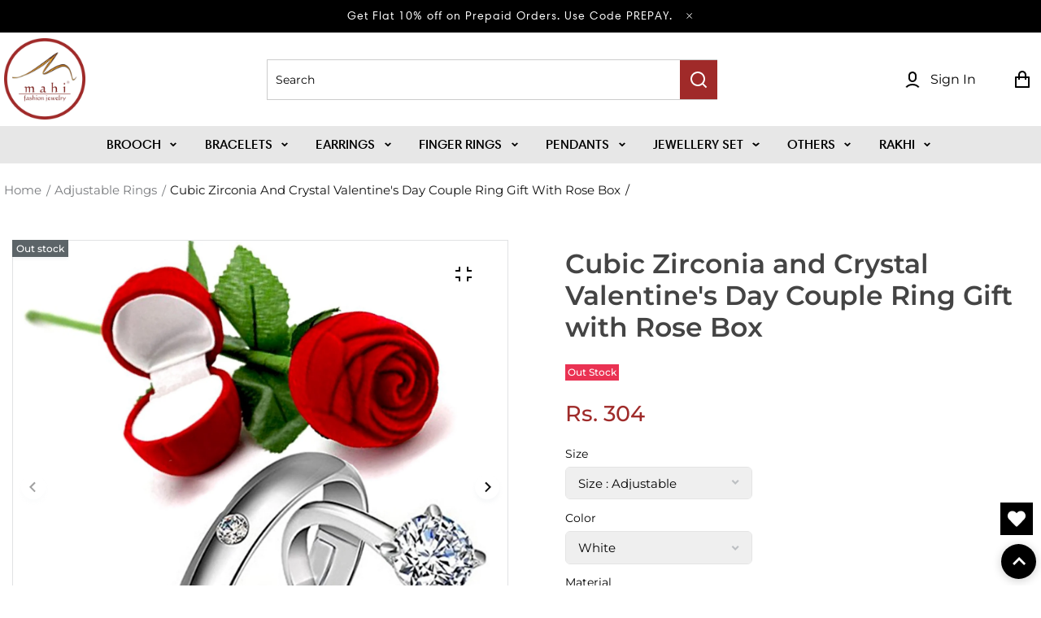

--- FILE ---
content_type: text/html; charset=utf-8
request_url: https://mahijewellery.com/products/cubic-zirconia-and-crystal-valentines-day-couple-ring-gift-with-rose-box
body_size: 51165
content:
<!doctype html>
<html lang="en" class="no-js" >
<head>
  
<!-- Gokwik theme code start -->
  <link rel="dns-prefetch" href="https://pdp.gokwik.co/">
  <link rel="dns-prefetch" href="https://api.gokwik.co">
    


  <script>
    window.gaTag = {ga4: "G-DYZCHGTH97"}
    window.merchantInfo  = {
            mid: "19m3e7095m2u",
            environment: "production",
            type: "merchantInfo",
      		storeId: "82350735647",
      		fbpixel: "1782740045240166",
          }
    var productFormSelector = '';
    var cart = {"note":null,"attributes":{},"original_total_price":0,"total_price":0,"total_discount":0,"total_weight":0.0,"item_count":0,"items":[],"requires_shipping":false,"currency":"INR","items_subtotal_price":0,"cart_level_discount_applications":[],"checkout_charge_amount":0}
    var templateName = 'product'
  </script>

  <script src="https://pdp.gokwik.co/merchant-integration/build/merchant.integration.js?v4" defer></script>

  <script>
    if ('$' && '$' !== 'undefined') {
        const script = document.createElement('script');
        script.src = "https://www.googletagmanager.com/gtag/js?id="+ window.gaTag.ga4;
        script.defer = true;
        document.head.appendChild(script);
        window.dataLayer = window.dataLayer || [];
        function gtag(){dataLayer.push(arguments);}
        gtag('js', new Date());
        gtag('config', window.gaTag.ga4 ,{ 'groups': 'GA4','debug_mode':true });
    }
  </script>

  <script>
    window.addEventListener('gokwikLoaded', e => {
    var buyNowButton = document.getElementById('gokwik-buy-now');
if (buyNowButton) {
    buyNowButton.disabled = false;
    buyNowButton.classList.remove('disabled');
}
      var gokwikCheckoutButtons = document.querySelectorAll('.gokwik-checkout button');
gokwikCheckoutButtons.forEach(function(button) {
    button.disabled = false;
    button.classList.remove('disabled');
});
    //Do Not Touch This Line
    let clicked = false;
    let gokwikAdsID = "";
    const gokwikCheckoutEnable = (arrayOfElement) => {
      if (arrayOfElement.length === 0) return null;
      if (arrayOfElement.length > 1) {
        arrayOfElement.forEach(data => {
          if (data) {
            let targetElement = document.querySelectorAll(data);
            if (targetElement.length >= 1) {
              targetElement.forEach(element => {
                
                element.addEventListener("click", () => {
                  if (!clicked && gokwikAdsID) {
                    clicked = true;
                    gtag('event', 'conversion', {
                      'send_to': gokwikAdsID.toString().trim(),
                      'value': 0.0,
                      'currency': '',
                      'transaction_id': ''
                    });
                  }
                });
              });
            }
          }
        });
      }
    };
    gokwikCheckoutEnable(["#gokwik-buy-now",".gokwik-checkout button"])
    gokwikSdk.on('modal_closed', ()=>{
        clicked = false;
    })

    const targetElement = document.querySelector("body");
      function debounce(func, delay) {
        let timeoutId;
        return function () {
          const context = this;
          const args = arguments;
          clearTimeout(timeoutId);
          timeoutId = setTimeout(function () {
            func.apply(context, args);
          }, delay);
        };
      }

      const observer = new MutationObserver(() => {
     const addToCartButton = document.querySelector("button[name='add']");
const gokwikBuyNowButton = document.getElementById('gokwik-buy-now');

if (addToCartButton && addToCartButton.disabled) {
    gokwikBuyNowButton?.setAttribute('disabled', 'disabled');
} else {
    gokwikBuyNowButton?.removeAttribute('disabled');
}
        debouncedMyTimer();
      });

      const debouncedMyTimer = debounce(() => {
        observer.disconnect();
        //Do Not Touch this function
    
        gokwikCheckoutEnable(["#gokwik-buy-now",".gokwik-checkout button"])
        var gokwikCheckoutButtons = document.querySelectorAll('.gokwik-checkout button');
gokwikCheckoutButtons.forEach(function(button) {
    button.disabled = false;
    button.classList.remove('disabled');
});
        observer.observe(targetElement, { childList: true, subtree: true });
      }, 700);

      const config = { childList: true, subtree: true };
      observer.observe(targetElement, config);
    });
  </script>



<style>
  
  .gokwik-checkout {
    width: 100%;
    display: flex;
    justify-content: center;
    flex-direction: column;
    align-items: end;
    margin-top: 10px;
  }
  .gokwik-checkout button {
    max-width:100%;
    width: 100%;
    border: none;
    display: flex;
    justify-content: center;
    align-items: center;
    background: #a02c29;
    position: relative;
    cursor: pointer;
    border-radius: 5px;
    height:44.27px;
    font-family: Montserrat, sans-serif;
    padding: 1.063rem 1.2rem;
  }
  #gokwik-buy-now.disabled, .gokwik-disabled{
    opacity:0.5;
    cursor: not-allowed;
    }
    .gokwik-checkout button:focus {
    outline: none;
  }
  .gokwik-checkout button > span {
    display: flex;
  }
  .gokwik-checkout button > span.btn-text {
    display: flex;
    flex-direction: column;
    color: #ffffff;
    align-items: center;
  }
  .gokwik-checkout button > span.btn-text > span:last-child {
  	padding-top: 2px;
      font-size: 10px;
line-height:10px;
white-space:nowrap;
  }
  .gokwik-checkout button > span.btn-text > span:first-child {
     font-weight: 700;
    font-size: 1rem;
    line-height: 1.125;
  }
  .gokwik-checkout button > span.pay-opt-icon img:first-child {
    margin-right: 10px;
    margin-left: 10px;
height:24px;
  }
  /*   Additional */
  .gokwik-checkout button.disabled{
    opacity:0.5;
    cursor: not-allowed;
    }
  .gokwik-checkout button.disabled .addloadr#btn-loader{
     display: flex!important;
  }
    #gokwik-buy-now.disabled .addloadr#btn-loader{
     display: flex!important;
  }
      #gokwik-buy-now:disabled{
     cursor: not-allowed;
  }
.gokwik-checkout button:hover, #gokwik-buy-now:hover{
  background:#000;
}

@media (max-width:991px){
  .gokwik-checkout button, .box_footer .gokwik-checkout button{
    height:41px!important;
    padding:12.476px 14.4px!important;
    
  }
  .gokwik-checkout button > span.btn-text > span:first-child, .box_footer .gokwik-checkout button > span.btn-text{
    font-size:12px!important;
  }
}
.header_cart .box_footer .gokwik-checkout button{
  background:#000;
  height:49.34px;
  padding:15.4773px 17.472px;
}
  .header_cart .box_footer .gokwik-checkout button > span.btn-text > span:first-child{
    font-size:14.56px;
  }
  #gokwik-buy-now #btn-loader{
    border-radius:0px;
  }
 @media (max-width:600px){
   #gokwik-buy-now{
     height:48.25px!important;
     font-size:14px!important;
     padding:11px 3px!important;
   }
 } 
 
  

  
   #gokwik-buy-now {
     background: #a02c29;
     width: 100%;
     color: #FFFFFF;
     cursor: pointer;
     line-height: 1;
     border: none;
     padding: 11px 10px;
     font-size: 18px;
    font-weight: 600;
      Border-radius:0px;
      Height:58.25px;
  font-family: Montserrat, sans-serif;
      margin-bottom: 0px;
     Position:relative;
    text-transform:uppercase;     

   }


  
  /* Loader CSS */
    #btn-loader{
      display: none;
      position: absolute;
      top: 0;
      bottom: 0;
      left: 0;
      right: 0;
      justify-content: center;
      align-items: center;
      background:#a02c29;
      border-radius:5px;

    }

  .cir-loader,
  .cir-loader:after {
    border-radius: 50%;
    width: 35px;
    height: 35px;
  }
  .cir-loader {
    margin: 6px auto;
    font-size: 10px;
    position: relative;
    text-indent: -9999em;
    border-top: 0.5em solid rgba(255, 255, 255, 0.2);
    border-right: 0.5em solid rgba(255, 255, 255, 0.2);
    border-bottom: 0.5em solid rgba(255, 255, 255, 0.2);
    border-left: 0.5em solid #ffffff;
    -webkit-transform: translateZ(0);
    -ms-transform: translateZ(0);
    transform: translateZ(0);
    -webkit-animation: load8 1.1s infinite linear;
    animation: load8 1.1s infinite linear;
  }
  @-webkit-keyframes load8 {
    0% {
      -webkit-transform: rotate(0deg);
      transform: rotate(0deg);
    }
    100% {
      -webkit-transform: rotate(360deg);
      transform: rotate(360deg);
    }
  }
  @keyframes load8 {
    0% {
      -webkit-transform: rotate(0deg);
      transform: rotate(0deg);
    }
    100% {
      -webkit-transform: rotate(360deg);
      transform: rotate(360deg);
    }
  }
</style>


 <!-- Gokwik theme code End -->


  <!-- Google tag (gtag.js) -->
<script async src="https://www.googletagmanager.com/gtag/js?id=AW-880676053"></script>
<script>
  window.dataLayer = window.dataLayer || [];
  function gtag(){dataLayer.push(arguments);}
  gtag('js', new Date());

  gtag('config', 'AW-880676053');
</script>
    <meta charset="utf-8">
    <meta http-equiv="X-UA-Compatible" content="IE=edge">
    <meta name="viewport" content="width=device-width,initial-scale=1">
    <meta name="theme-color" content="">
    <link rel="canonical" href="https://mahijewellery.com/products/cubic-zirconia-and-crystal-valentines-day-couple-ring-gift-with-rose-box">
    <link rel="preconnect" href="https://cdn.shopify.com" crossorigin>
  
  
	
<link rel="preconnect" href="https://fonts.shopifycdn.com" crossorigin><title>
	Cubic Zirconia and Crystal Valentine&#39;s Day Couple Ring Gift with Rose 
	
	
	</title><link rel="canonical" href="https://mahijewellery.com/products/cubic-zirconia-and-crystal-valentines-day-couple-ring-gift-with-rose-box"><link rel="shortcut icon" href="//mahijewellery.com/cdn/shop/files/mahi_logo_png_1_32x32.png?v=1694537047" type="image/png"><meta name="description" content="Cubic Zirconia and Crystal Valentine&#39;s Day Couple Ring Gift with Rose BoxValentine&#39;s Day Couple Ring GiftPlating : Rhodium Plated ; Size : Adjustable RingStone : Cubic Zirconia, Crystal ; Stone Color : WhitePerfect Gift for You and Your Loved One on any special occasion, wedding, proposal, Engagement etc.MADE IN INDIA ">

<meta property="og:site_name" content="Trends Emarketing Pvt. Ltd.">
<meta property="og:url" content="https://mahijewellery.com/products/cubic-zirconia-and-crystal-valentines-day-couple-ring-gift-with-rose-box">
<meta property="og:title" content="Cubic Zirconia and Crystal Valentine&#39;s Day Couple Ring Gift with Rose ">
<meta property="og:type" content="product">
<meta property="og:description" content="Cubic Zirconia and Crystal Valentine&#39;s Day Couple Ring Gift with Rose BoxValentine&#39;s Day Couple Ring GiftPlating : Rhodium Plated ; Size : Adjustable RingStone : Cubic Zirconia, Crystal ; Stone Color : WhitePerfect Gift for You and Your Loved One on any special occasion, wedding, proposal, Engagement etc.MADE IN INDIA "><meta property="og:image" content="http://mahijewellery.com/cdn/shop/files/FRCO5103031RBx_1.jpg?v=1751709202">
  <meta property="og:image:secure_url" content="https://mahijewellery.com/cdn/shop/files/FRCO5103031RBx_1.jpg?v=1751709202">
  <meta property="og:image:width" content="1500">
  <meta property="og:image:height" content="1500"><meta property="og:price:amount" content="304">
  <meta property="og:price:currency" content="INR"><meta name="twitter:card" content="summary_large_image">
<meta name="twitter:title" content="Cubic Zirconia and Crystal Valentine&#39;s Day Couple Ring Gift with Rose ">
<meta name="twitter:description" content="Cubic Zirconia and Crystal Valentine&#39;s Day Couple Ring Gift with Rose BoxValentine&#39;s Day Couple Ring GiftPlating : Rhodium Plated ; Size : Adjustable RingStone : Cubic Zirconia, Crystal ; Stone Color : WhitePerfect Gift for You and Your Loved One on any special occasion, wedding, proposal, Engagement etc.MADE IN INDIA ">

	
	
	
	<!--[if IE]>
	<meta http-equiv="X-UA-Compatible" content="IE=edge,chrome=1">
	<![endif]-->
	
	<!-- CSS -->
	


 

  <style data-shopify>

	@font-face {
  font-family: Montserrat;
  font-weight: 400;
  font-style: normal;
  font-display: swap;
  src: url("//mahijewellery.com/cdn/fonts/montserrat/montserrat_n4.81949fa0ac9fd2021e16436151e8eaa539321637.woff2") format("woff2"),
       url("//mahijewellery.com/cdn/fonts/montserrat/montserrat_n4.a6c632ca7b62da89c3594789ba828388aac693fe.woff") format("woff");
}

	@font-face {
  font-family: Montserrat;
  font-weight: 400;
  font-style: normal;
  font-display: swap;
  src: url("//mahijewellery.com/cdn/fonts/montserrat/montserrat_n4.81949fa0ac9fd2021e16436151e8eaa539321637.woff2") format("woff2"),
       url("//mahijewellery.com/cdn/fonts/montserrat/montserrat_n4.a6c632ca7b62da89c3594789ba828388aac693fe.woff") format("woff");
}

	@font-face {
  font-family: Montserrat;
  font-weight: 500;
  font-style: normal;
  font-display: swap;
  src: url("//mahijewellery.com/cdn/fonts/montserrat/montserrat_n5.07ef3781d9c78c8b93c98419da7ad4fbeebb6635.woff2") format("woff2"),
       url("//mahijewellery.com/cdn/fonts/montserrat/montserrat_n5.adf9b4bd8b0e4f55a0b203cdd84512667e0d5e4d.woff") format("woff");
}

	@font-face {
  font-family: Montserrat;
  font-weight: 600;
  font-style: normal;
  font-display: swap;
  src: url("//mahijewellery.com/cdn/fonts/montserrat/montserrat_n6.1326b3e84230700ef15b3a29fb520639977513e0.woff2") format("woff2"),
       url("//mahijewellery.com/cdn/fonts/montserrat/montserrat_n6.652f051080eb14192330daceed8cd53dfdc5ead9.woff") format("woff");
}

	@font-face {
  font-family: Montserrat;
  font-weight: 900;
  font-style: normal;
  font-display: swap;
  src: url("//mahijewellery.com/cdn/fonts/montserrat/montserrat_n9.680ded1be351aa3bf3b3650ac5f6df485af8a07c.woff2") format("woff2"),
       url("//mahijewellery.com/cdn/fonts/montserrat/montserrat_n9.0cc5aaeff26ef35c23b69a061997d78c9697a382.woff") format("woff");
}

	@font-face {
  font-family: Montserrat;
  font-weight: 400;
  font-style: italic;
  font-display: swap;
  src: url("//mahijewellery.com/cdn/fonts/montserrat/montserrat_i4.5a4ea298b4789e064f62a29aafc18d41f09ae59b.woff2") format("woff2"),
       url("//mahijewellery.com/cdn/fonts/montserrat/montserrat_i4.072b5869c5e0ed5b9d2021e4c2af132e16681ad2.woff") format("woff");
}

	
	
	@font-face {
  font-family: Poppins;
  font-weight: 400;
  font-style: normal;
  font-display: swap;
  src: url("//mahijewellery.com/cdn/fonts/poppins/poppins_n4.0ba78fa5af9b0e1a374041b3ceaadf0a43b41362.woff2") format("woff2"),
       url("//mahijewellery.com/cdn/fonts/poppins/poppins_n4.214741a72ff2596839fc9760ee7a770386cf16ca.woff") format("woff");
}

	@font-face {
  font-family: Poppins;
  font-weight: 400;
  font-style: normal;
  font-display: swap;
  src: url("//mahijewellery.com/cdn/fonts/poppins/poppins_n4.0ba78fa5af9b0e1a374041b3ceaadf0a43b41362.woff2") format("woff2"),
       url("//mahijewellery.com/cdn/fonts/poppins/poppins_n4.214741a72ff2596839fc9760ee7a770386cf16ca.woff") format("woff");
}

	@font-face {
  font-family: Poppins;
  font-weight: 600;
  font-style: normal;
  font-display: swap;
  src: url("//mahijewellery.com/cdn/fonts/poppins/poppins_n6.aa29d4918bc243723d56b59572e18228ed0786f6.woff2") format("woff2"),
       url("//mahijewellery.com/cdn/fonts/poppins/poppins_n6.5f815d845fe073750885d5b7e619ee00e8111208.woff") format("woff");
}

	@font-face {
  font-family: Poppins;
  font-weight: 700;
  font-style: normal;
  font-display: swap;
  src: url("//mahijewellery.com/cdn/fonts/poppins/poppins_n7.56758dcf284489feb014a026f3727f2f20a54626.woff2") format("woff2"),
       url("//mahijewellery.com/cdn/fonts/poppins/poppins_n7.f34f55d9b3d3205d2cd6f64955ff4b36f0cfd8da.woff") format("woff");
}

	
	
	:root {
		/*  TYPOGRAPHY  */
		--base-font: Montserrat, sans-serif;
		--base-font-size: 16px;
		--heading-font: Poppins, sans-serif;
		--heading-font-size-h1: 72px;
		--heading-font-size-h2: 60px;
		--heading-font-size: 44px;
		--heading-font-size-h4: 32px;
		--heading-font-size-h5: 24px;
		--heading-font-size-h6: 16px;
		--heading-font-weight: 500;
		/*  COLORS  */
		--color-primary: #000000;
		--color-secondary: #494949;
		--color-white: #ffffff;
		--color-black: #000000;
		--color-grey-1: #efefef;
		--color-grey-2: #bec0c4;
		--color-grey-3: #797b7e;
		--color-grey-4: #505152;
		--color-grey-5: #669aa1;
		--color-grey-6: #e1e2e4;
		--color-text-field-text: #030303;
		--color-text-field-border: #e4e4e4;
		--color-text-field: #fff;
		--body-background-color: #ffffff;
		--base-font-color: #000000;
		--heading-font-color: #000000;
		--border-color: #e1e2e4;
		--links-color: #000000;
		--links-color-hover: #bbb8c3;
		--product-name-color: #000000;
		--product-name-color-hover: #bbb8c3;
		--product-name-color-secondary: #222222;
		--product-name-color-secondary-hover: #f14e08;
		--product-price-color: #bbb8c3;
		--product-regular-price-color: #b9b9b9;
		--product-price-sale-color: #a02c29;
		--button-background-color: #ffffff;
		--button-text-color: #000000;
		--button-border-color: #a93837;
		--button-hover-color: #000000;
		--button-hover-text-color: #ffffff;
		--button-hover-border-color: #000000;
		--primary-button-background-color: #a93837;
		--primary-button-text-color: #ffffff;
		--primary-button-border-color: #bbb8c3;
		--primary-button-hover-background-color: #000000;
		--primary-button-hover-text-color: #ffffff;
		--primary-button-hover-border-color: #000000;
		--color-badge-new: #121212;
		--color-badge-sale: #e27c7a;
		--color-badge-outstocksale: #5c6468;
		--color-badge-custom-1: #1383df;
		--color-badge-custom-text-color-1: #1383df;
		--color-badge-custom-2: #394cb3;
		--color-badge-custom-text-color-2: #222222;
		--rout_gradient: 90deg;
		--gradient_color_1 : #64ecf5;
		--gradient_color_2 : #1cebbc;
		--gradient_start_color_1: 0%;
		--gradient_end_color_2: 100%;
		--rout2_gradient: 90deg;
		--gradient2_color_1 : #E3FDFF;
		--gradient2_color_2 : #E3FDF7;
		--gradient2_start_color_1: 0%;
		--gradient2_end_color_2: 100%;
		
	}
	
	  *,
	  *::before,
	  *::after {
	 	 box-sizing: inherit;
	  }
	
	  html {
	  	box-sizing: border-box;
	  	height: 100%;
	  }
	
	  body {
	  	display: grid;
	  	grid-template-rows: auto auto 1fr auto;
	  	grid-template-columns: 100%;
	  	min-height: 100%;
	  	margin: 0;
	  	-webkit-font-smoothing: antialiased;
	  	-moz-osx-font-smoothing: grayscale;
	  	color: var(--base-font-color);
	  	background: var(--body-background-color);
	  	font-family: var(--base-font);
	  	font-size: var(--base-font-size);
	  	font-weight: 400;
	  	line-height: 1.2;
	  }
	  
  </style>
	
	<link href="//mahijewellery.com/cdn/shop/t/7/assets/theme.css?v=42506400554061333091759343603" rel="stylesheet" type="text/css" media="all" />
  
 	
  
	

	
<link href="//mahijewellery.com/cdn/shop/t/7/assets/customer_styles.css?v=99818234864867261431747734664" rel="stylesheet" type="text/css" media="all" />
 
 
	<!-- JS -->
	
	<script>
		var theme = {
			moneyFormat: "Rs. {{amount_no_decimals}}",
			shopCurrency: "INR",
			moneyFormatCurrency: "Rs. {{amount_no_decimals}}"
		};
      
        var productCompare = false;
		
		document.documentElement.className = document.documentElement.className.replace('no-js', 'js');
	</script>

	


  <script src="//mahijewellery.com/cdn/shop/t/7/assets/jquery.min.js?v=94553740039041518111747734664"></script><!-- SHOPIFY SERVICE SCRIPTS -->
	<script>window.performance && window.performance.mark && window.performance.mark('shopify.content_for_header.start');</script><meta id="shopify-digital-wallet" name="shopify-digital-wallet" content="/82350735647/digital_wallets/dialog">
<link rel="alternate" type="application/json+oembed" href="https://mahijewellery.com/products/cubic-zirconia-and-crystal-valentines-day-couple-ring-gift-with-rose-box.oembed">
<script async="async" src="/checkouts/internal/preloads.js?locale=en-IN"></script>
<script id="shopify-features" type="application/json">{"accessToken":"f521d9c219166cec7ad637b35057d847","betas":["rich-media-storefront-analytics"],"domain":"mahijewellery.com","predictiveSearch":true,"shopId":82350735647,"locale":"en"}</script>
<script>var Shopify = Shopify || {};
Shopify.shop = "3b55ce-3.myshopify.com";
Shopify.locale = "en";
Shopify.currency = {"active":"INR","rate":"1.0"};
Shopify.country = "IN";
Shopify.theme = {"name":"Gokwik Theme 20th May 2025","id":176327524639,"schema_name":"mahijewellery","schema_version":"1","theme_store_id":null,"role":"main"};
Shopify.theme.handle = "null";
Shopify.theme.style = {"id":null,"handle":null};
Shopify.cdnHost = "mahijewellery.com/cdn";
Shopify.routes = Shopify.routes || {};
Shopify.routes.root = "/";</script>
<script type="module">!function(o){(o.Shopify=o.Shopify||{}).modules=!0}(window);</script>
<script>!function(o){function n(){var o=[];function n(){o.push(Array.prototype.slice.apply(arguments))}return n.q=o,n}var t=o.Shopify=o.Shopify||{};t.loadFeatures=n(),t.autoloadFeatures=n()}(window);</script>
<script id="shop-js-analytics" type="application/json">{"pageType":"product"}</script>
<script defer="defer" async type="module" src="//mahijewellery.com/cdn/shopifycloud/shop-js/modules/v2/client.init-shop-cart-sync_BN7fPSNr.en.esm.js"></script>
<script defer="defer" async type="module" src="//mahijewellery.com/cdn/shopifycloud/shop-js/modules/v2/chunk.common_Cbph3Kss.esm.js"></script>
<script defer="defer" async type="module" src="//mahijewellery.com/cdn/shopifycloud/shop-js/modules/v2/chunk.modal_DKumMAJ1.esm.js"></script>
<script type="module">
  await import("//mahijewellery.com/cdn/shopifycloud/shop-js/modules/v2/client.init-shop-cart-sync_BN7fPSNr.en.esm.js");
await import("//mahijewellery.com/cdn/shopifycloud/shop-js/modules/v2/chunk.common_Cbph3Kss.esm.js");
await import("//mahijewellery.com/cdn/shopifycloud/shop-js/modules/v2/chunk.modal_DKumMAJ1.esm.js");

  window.Shopify.SignInWithShop?.initShopCartSync?.({"fedCMEnabled":true,"windoidEnabled":true});

</script>
<script id="__st">var __st={"a":82350735647,"offset":19800,"reqid":"a43425c3-3472-4bc9-b986-2066f89d5d49-1769850252","pageurl":"mahijewellery.com\/products\/cubic-zirconia-and-crystal-valentines-day-couple-ring-gift-with-rose-box","u":"f88cb0998ba6","p":"product","rtyp":"product","rid":8789200699679};</script>
<script>window.ShopifyPaypalV4VisibilityTracking = true;</script>
<script id="captcha-bootstrap">!function(){'use strict';const t='contact',e='account',n='new_comment',o=[[t,t],['blogs',n],['comments',n],[t,'customer']],c=[[e,'customer_login'],[e,'guest_login'],[e,'recover_customer_password'],[e,'create_customer']],r=t=>t.map((([t,e])=>`form[action*='/${t}']:not([data-nocaptcha='true']) input[name='form_type'][value='${e}']`)).join(','),a=t=>()=>t?[...document.querySelectorAll(t)].map((t=>t.form)):[];function s(){const t=[...o],e=r(t);return a(e)}const i='password',u='form_key',d=['recaptcha-v3-token','g-recaptcha-response','h-captcha-response',i],f=()=>{try{return window.sessionStorage}catch{return}},m='__shopify_v',_=t=>t.elements[u];function p(t,e,n=!1){try{const o=window.sessionStorage,c=JSON.parse(o.getItem(e)),{data:r}=function(t){const{data:e,action:n}=t;return t[m]||n?{data:e,action:n}:{data:t,action:n}}(c);for(const[e,n]of Object.entries(r))t.elements[e]&&(t.elements[e].value=n);n&&o.removeItem(e)}catch(o){console.error('form repopulation failed',{error:o})}}const l='form_type',E='cptcha';function T(t){t.dataset[E]=!0}const w=window,h=w.document,L='Shopify',v='ce_forms',y='captcha';let A=!1;((t,e)=>{const n=(g='f06e6c50-85a8-45c8-87d0-21a2b65856fe',I='https://cdn.shopify.com/shopifycloud/storefront-forms-hcaptcha/ce_storefront_forms_captcha_hcaptcha.v1.5.2.iife.js',D={infoText:'Protected by hCaptcha',privacyText:'Privacy',termsText:'Terms'},(t,e,n)=>{const o=w[L][v],c=o.bindForm;if(c)return c(t,g,e,D).then(n);var r;o.q.push([[t,g,e,D],n]),r=I,A||(h.body.append(Object.assign(h.createElement('script'),{id:'captcha-provider',async:!0,src:r})),A=!0)});var g,I,D;w[L]=w[L]||{},w[L][v]=w[L][v]||{},w[L][v].q=[],w[L][y]=w[L][y]||{},w[L][y].protect=function(t,e){n(t,void 0,e),T(t)},Object.freeze(w[L][y]),function(t,e,n,w,h,L){const[v,y,A,g]=function(t,e,n){const i=e?o:[],u=t?c:[],d=[...i,...u],f=r(d),m=r(i),_=r(d.filter((([t,e])=>n.includes(e))));return[a(f),a(m),a(_),s()]}(w,h,L),I=t=>{const e=t.target;return e instanceof HTMLFormElement?e:e&&e.form},D=t=>v().includes(t);t.addEventListener('submit',(t=>{const e=I(t);if(!e)return;const n=D(e)&&!e.dataset.hcaptchaBound&&!e.dataset.recaptchaBound,o=_(e),c=g().includes(e)&&(!o||!o.value);(n||c)&&t.preventDefault(),c&&!n&&(function(t){try{if(!f())return;!function(t){const e=f();if(!e)return;const n=_(t);if(!n)return;const o=n.value;o&&e.removeItem(o)}(t);const e=Array.from(Array(32),(()=>Math.random().toString(36)[2])).join('');!function(t,e){_(t)||t.append(Object.assign(document.createElement('input'),{type:'hidden',name:u})),t.elements[u].value=e}(t,e),function(t,e){const n=f();if(!n)return;const o=[...t.querySelectorAll(`input[type='${i}']`)].map((({name:t})=>t)),c=[...d,...o],r={};for(const[a,s]of new FormData(t).entries())c.includes(a)||(r[a]=s);n.setItem(e,JSON.stringify({[m]:1,action:t.action,data:r}))}(t,e)}catch(e){console.error('failed to persist form',e)}}(e),e.submit())}));const S=(t,e)=>{t&&!t.dataset[E]&&(n(t,e.some((e=>e===t))),T(t))};for(const o of['focusin','change'])t.addEventListener(o,(t=>{const e=I(t);D(e)&&S(e,y())}));const B=e.get('form_key'),M=e.get(l),P=B&&M;t.addEventListener('DOMContentLoaded',(()=>{const t=y();if(P)for(const e of t)e.elements[l].value===M&&p(e,B);[...new Set([...A(),...v().filter((t=>'true'===t.dataset.shopifyCaptcha))])].forEach((e=>S(e,t)))}))}(h,new URLSearchParams(w.location.search),n,t,e,['guest_login'])})(!0,!0)}();</script>
<script integrity="sha256-4kQ18oKyAcykRKYeNunJcIwy7WH5gtpwJnB7kiuLZ1E=" data-source-attribution="shopify.loadfeatures" defer="defer" src="//mahijewellery.com/cdn/shopifycloud/storefront/assets/storefront/load_feature-a0a9edcb.js" crossorigin="anonymous"></script>
<script data-source-attribution="shopify.dynamic_checkout.dynamic.init">var Shopify=Shopify||{};Shopify.PaymentButton=Shopify.PaymentButton||{isStorefrontPortableWallets:!0,init:function(){window.Shopify.PaymentButton.init=function(){};var t=document.createElement("script");t.src="https://mahijewellery.com/cdn/shopifycloud/portable-wallets/latest/portable-wallets.en.js",t.type="module",document.head.appendChild(t)}};
</script>
<script data-source-attribution="shopify.dynamic_checkout.buyer_consent">
  function portableWalletsHideBuyerConsent(e){var t=document.getElementById("shopify-buyer-consent"),n=document.getElementById("shopify-subscription-policy-button");t&&n&&(t.classList.add("hidden"),t.setAttribute("aria-hidden","true"),n.removeEventListener("click",e))}function portableWalletsShowBuyerConsent(e){var t=document.getElementById("shopify-buyer-consent"),n=document.getElementById("shopify-subscription-policy-button");t&&n&&(t.classList.remove("hidden"),t.removeAttribute("aria-hidden"),n.addEventListener("click",e))}window.Shopify?.PaymentButton&&(window.Shopify.PaymentButton.hideBuyerConsent=portableWalletsHideBuyerConsent,window.Shopify.PaymentButton.showBuyerConsent=portableWalletsShowBuyerConsent);
</script>
<script>
  function portableWalletsCleanup(e){e&&e.src&&console.error("Failed to load portable wallets script "+e.src);var t=document.querySelectorAll("shopify-accelerated-checkout .shopify-payment-button__skeleton, shopify-accelerated-checkout-cart .wallet-cart-button__skeleton"),e=document.getElementById("shopify-buyer-consent");for(let e=0;e<t.length;e++)t[e].remove();e&&e.remove()}function portableWalletsNotLoadedAsModule(e){e instanceof ErrorEvent&&"string"==typeof e.message&&e.message.includes("import.meta")&&"string"==typeof e.filename&&e.filename.includes("portable-wallets")&&(window.removeEventListener("error",portableWalletsNotLoadedAsModule),window.Shopify.PaymentButton.failedToLoad=e,"loading"===document.readyState?document.addEventListener("DOMContentLoaded",window.Shopify.PaymentButton.init):window.Shopify.PaymentButton.init())}window.addEventListener("error",portableWalletsNotLoadedAsModule);
</script>

<script type="module" src="https://mahijewellery.com/cdn/shopifycloud/portable-wallets/latest/portable-wallets.en.js" onError="portableWalletsCleanup(this)" crossorigin="anonymous"></script>
<script nomodule>
  document.addEventListener("DOMContentLoaded", portableWalletsCleanup);
</script>

<link id="shopify-accelerated-checkout-styles" rel="stylesheet" media="screen" href="https://mahijewellery.com/cdn/shopifycloud/portable-wallets/latest/accelerated-checkout-backwards-compat.css" crossorigin="anonymous">
<style id="shopify-accelerated-checkout-cart">
        #shopify-buyer-consent {
  margin-top: 1em;
  display: inline-block;
  width: 100%;
}

#shopify-buyer-consent.hidden {
  display: none;
}

#shopify-subscription-policy-button {
  background: none;
  border: none;
  padding: 0;
  text-decoration: underline;
  font-size: inherit;
  cursor: pointer;
}

#shopify-subscription-policy-button::before {
  box-shadow: none;
}

      </style>
<script id="sections-script" data-sections="section-product-recommendations,header,footer-3" defer="defer" src="//mahijewellery.com/cdn/shop/t/7/compiled_assets/scripts.js?v=5291"></script>
<script>window.performance && window.performance.mark && window.performance.mark('shopify.content_for_header.end');</script>

  	<link href="//mahijewellery.com/cdn/shop/t/7/assets/custom.css?v=33613896320253142311749212737" rel="stylesheet" type="text/css" media="all" />
   <meta name="google-site-verification" content="G4OQ6VFdfHTzU0TfqaQ6DxtJkYf2y16vXMfSFg1BO9g" />
  <script type='application/ld+json'>
{	
"@context": "https://www.schema.org",
"@type": "localbusiness",
"name": "Mahi Jewelry",
"telephone": "07718862092",
"url": "https://mahijewellery.com/",
"logo": "https://mahijewellery.com/cdn/shop/files/mahi_logo_png_1_2_1000x1000.png?v=1694538461",
"image": "https://mahijewellery.com/cdn/shop/files/Web_Centerr-2_600x350_crop_center.jpg?v=1696588523",
"pricerange": "Affordable",
"description": "Mahi Fashion Jewellery and Accessories. Shop Online for Women's Earrings Bracelets Necklaces Pendants Finger Rings Anklets and Mens Accessories like Brooches Cufflinks Rakhis Balis and Bracelets",
"address": {
  "@type": "PostalAddress",
"streetAddress": "1st Floor, 40/328, Sukhada CHS,",
  "addressLocality": "4, Mahatma Gandhi Rd,",
  "addressRegion": "behind Manthan Hotel, Unnat Nagar, Goregaon West,Mumbai,",
  "postalCode": "400090",
  "addressCountry": "Maharashtra"
},
"hasMap": "https://maps.app.goo.gl/dL2UWZHD1bDzHE7n8", 
"openingHours": "Mo, Tu, We, Th, Fr, Sat, 10:30 AM - 07:00 PM, Sun, Closed",
   "contactPoint": {
   "@type": "PostalAddress",
   "contactType": "Customer Service",
   "telephone": "07718862092"
},
 "aggregateRating" : {
    "@type" : "AggregateRating",
    "ratingValue" : "5",
    "bestRating" : "5",
    "worstRating" : "1",
    "ratingCount" : "54"
  },
  "review" : {
    "@type" : "Review",
    "author" : {
      "@type" : "Person",
      "name" : "Indica Roy"
    },
    "datePublished" : "2021-10-28",
    "reviewRating" : {
      "@type" : "Rating",
      "ratingValue" : "4",
      "bestRating" : "5",
      "worstRating" : "1"
    },
    "reviewBody" : "I recently received this elegant set from Mahi jewelry and I am totally in love with this. It is very elegant and gives a stylish look.. Intricately designed and even they have a wide variety of things available. Quality is amazing and not at all heavy weight.. Best option to gift during festivals ."
  }
  }
	</script>
<!-- BEGIN app block: shopify://apps/judge-me-reviews/blocks/judgeme_core/61ccd3b1-a9f2-4160-9fe9-4fec8413e5d8 --><!-- Start of Judge.me Core -->






<link rel="dns-prefetch" href="https://cdnwidget.judge.me">
<link rel="dns-prefetch" href="https://cdn.judge.me">
<link rel="dns-prefetch" href="https://cdn1.judge.me">
<link rel="dns-prefetch" href="https://api.judge.me">

<script data-cfasync='false' class='jdgm-settings-script'>window.jdgmSettings={"pagination":5,"disable_web_reviews":false,"badge_no_review_text":"No reviews","badge_n_reviews_text":"{{ n }} review/reviews","hide_badge_preview_if_no_reviews":true,"badge_hide_text":false,"enforce_center_preview_badge":false,"widget_title":"Customer Reviews","widget_open_form_text":"Write a review","widget_close_form_text":"Cancel review","widget_refresh_page_text":"Refresh page","widget_summary_text":"Based on {{ number_of_reviews }} review/reviews","widget_no_review_text":"Be the first to write a review","widget_name_field_text":"Display name","widget_verified_name_field_text":"Verified Name (public)","widget_name_placeholder_text":"Display name","widget_required_field_error_text":"This field is required.","widget_email_field_text":"Email address","widget_verified_email_field_text":"Verified Email (private, can not be edited)","widget_email_placeholder_text":"Your email address","widget_email_field_error_text":"Please enter a valid email address.","widget_rating_field_text":"Rating","widget_review_title_field_text":"Review Title","widget_review_title_placeholder_text":"Give your review a title","widget_review_body_field_text":"Review content","widget_review_body_placeholder_text":"Start writing here...","widget_pictures_field_text":"Picture/Video (optional)","widget_submit_review_text":"Submit Review","widget_submit_verified_review_text":"Submit Verified Review","widget_submit_success_msg_with_auto_publish":"Thank you! Please refresh the page in a few moments to see your review. You can remove or edit your review by logging into \u003ca href='https://judge.me/login' target='_blank' rel='nofollow noopener'\u003eJudge.me\u003c/a\u003e","widget_submit_success_msg_no_auto_publish":"Thank you! Your review will be published as soon as it is approved by the shop admin. You can remove or edit your review by logging into \u003ca href='https://judge.me/login' target='_blank' rel='nofollow noopener'\u003eJudge.me\u003c/a\u003e","widget_show_default_reviews_out_of_total_text":"Showing {{ n_reviews_shown }} out of {{ n_reviews }} reviews.","widget_show_all_link_text":"Show all","widget_show_less_link_text":"Show less","widget_author_said_text":"{{ reviewer_name }} said:","widget_days_text":"{{ n }} days ago","widget_weeks_text":"{{ n }} week/weeks ago","widget_months_text":"{{ n }} month/months ago","widget_years_text":"{{ n }} year/years ago","widget_yesterday_text":"Yesterday","widget_today_text":"Today","widget_replied_text":"\u003e\u003e {{ shop_name }} replied:","widget_read_more_text":"Read more","widget_reviewer_name_as_initial":"","widget_rating_filter_color":"#fbcd0a","widget_rating_filter_see_all_text":"See all reviews","widget_sorting_most_recent_text":"Most Recent","widget_sorting_highest_rating_text":"Highest Rating","widget_sorting_lowest_rating_text":"Lowest Rating","widget_sorting_with_pictures_text":"Only Pictures","widget_sorting_most_helpful_text":"Most Helpful","widget_open_question_form_text":"Ask a question","widget_reviews_subtab_text":"Reviews","widget_questions_subtab_text":"Questions","widget_question_label_text":"Question","widget_answer_label_text":"Answer","widget_question_placeholder_text":"Write your question here","widget_submit_question_text":"Submit Question","widget_question_submit_success_text":"Thank you for your question! We will notify you once it gets answered.","verified_badge_text":"Verified","verified_badge_bg_color":"","verified_badge_text_color":"","verified_badge_placement":"left-of-reviewer-name","widget_review_max_height":"","widget_hide_border":false,"widget_social_share":false,"widget_thumb":false,"widget_review_location_show":false,"widget_location_format":"","all_reviews_include_out_of_store_products":true,"all_reviews_out_of_store_text":"(out of store)","all_reviews_pagination":100,"all_reviews_product_name_prefix_text":"about","enable_review_pictures":true,"enable_question_anwser":false,"widget_theme":"default","review_date_format":"mm/dd/yyyy","default_sort_method":"most-recent","widget_product_reviews_subtab_text":"Product Reviews","widget_shop_reviews_subtab_text":"Shop Reviews","widget_other_products_reviews_text":"Reviews for other products","widget_store_reviews_subtab_text":"Store reviews","widget_no_store_reviews_text":"This store hasn't received any reviews yet","widget_web_restriction_product_reviews_text":"This product hasn't received any reviews yet","widget_no_items_text":"No items found","widget_show_more_text":"Show more","widget_write_a_store_review_text":"Write a Store Review","widget_other_languages_heading":"Reviews in Other Languages","widget_translate_review_text":"Translate review to {{ language }}","widget_translating_review_text":"Translating...","widget_show_original_translation_text":"Show original ({{ language }})","widget_translate_review_failed_text":"Review couldn't be translated.","widget_translate_review_retry_text":"Retry","widget_translate_review_try_again_later_text":"Try again later","show_product_url_for_grouped_product":false,"widget_sorting_pictures_first_text":"Pictures First","show_pictures_on_all_rev_page_mobile":false,"show_pictures_on_all_rev_page_desktop":false,"floating_tab_hide_mobile_install_preference":false,"floating_tab_button_name":"★ Reviews","floating_tab_title":"Let customers speak for us","floating_tab_button_color":"","floating_tab_button_background_color":"","floating_tab_url":"","floating_tab_url_enabled":false,"floating_tab_tab_style":"text","all_reviews_text_badge_text":"Customers rate us {{ shop.metafields.judgeme.all_reviews_rating | round: 1 }}/5 based on {{ shop.metafields.judgeme.all_reviews_count }} reviews.","all_reviews_text_badge_text_branded_style":"{{ shop.metafields.judgeme.all_reviews_rating | round: 1 }} out of 5 stars based on {{ shop.metafields.judgeme.all_reviews_count }} reviews","is_all_reviews_text_badge_a_link":false,"show_stars_for_all_reviews_text_badge":false,"all_reviews_text_badge_url":"","all_reviews_text_style":"branded","all_reviews_text_color_style":"judgeme_brand_color","all_reviews_text_color":"#108474","all_reviews_text_show_jm_brand":true,"featured_carousel_show_header":true,"featured_carousel_title":"Let customers speak for us","testimonials_carousel_title":"Customers are saying","videos_carousel_title":"Real customer stories","cards_carousel_title":"Customers are saying","featured_carousel_count_text":"from {{ n }} reviews","featured_carousel_add_link_to_all_reviews_page":false,"featured_carousel_url":"","featured_carousel_show_images":true,"featured_carousel_autoslide_interval":5,"featured_carousel_arrows_on_the_sides":false,"featured_carousel_height":250,"featured_carousel_width":80,"featured_carousel_image_size":0,"featured_carousel_image_height":250,"featured_carousel_arrow_color":"#eeeeee","verified_count_badge_style":"branded","verified_count_badge_orientation":"horizontal","verified_count_badge_color_style":"judgeme_brand_color","verified_count_badge_color":"#108474","is_verified_count_badge_a_link":false,"verified_count_badge_url":"","verified_count_badge_show_jm_brand":true,"widget_rating_preset_default":5,"widget_first_sub_tab":"product-reviews","widget_show_histogram":true,"widget_histogram_use_custom_color":false,"widget_pagination_use_custom_color":false,"widget_star_use_custom_color":false,"widget_verified_badge_use_custom_color":false,"widget_write_review_use_custom_color":false,"picture_reminder_submit_button":"Upload Pictures","enable_review_videos":false,"mute_video_by_default":false,"widget_sorting_videos_first_text":"Videos First","widget_review_pending_text":"Pending","featured_carousel_items_for_large_screen":3,"social_share_options_order":"Facebook,Twitter","remove_microdata_snippet":true,"disable_json_ld":false,"enable_json_ld_products":false,"preview_badge_show_question_text":false,"preview_badge_no_question_text":"No questions","preview_badge_n_question_text":"{{ number_of_questions }} question/questions","qa_badge_show_icon":false,"qa_badge_position":"same-row","remove_judgeme_branding":false,"widget_add_search_bar":false,"widget_search_bar_placeholder":"Search","widget_sorting_verified_only_text":"Verified only","featured_carousel_theme":"default","featured_carousel_show_rating":true,"featured_carousel_show_title":true,"featured_carousel_show_body":true,"featured_carousel_show_date":false,"featured_carousel_show_reviewer":true,"featured_carousel_show_product":false,"featured_carousel_header_background_color":"#108474","featured_carousel_header_text_color":"#ffffff","featured_carousel_name_product_separator":"reviewed","featured_carousel_full_star_background":"#108474","featured_carousel_empty_star_background":"#dadada","featured_carousel_vertical_theme_background":"#f9fafb","featured_carousel_verified_badge_enable":true,"featured_carousel_verified_badge_color":"#108474","featured_carousel_border_style":"round","featured_carousel_review_line_length_limit":3,"featured_carousel_more_reviews_button_text":"Read more reviews","featured_carousel_view_product_button_text":"View product","all_reviews_page_load_reviews_on":"scroll","all_reviews_page_load_more_text":"Load More Reviews","disable_fb_tab_reviews":false,"enable_ajax_cdn_cache":false,"widget_advanced_speed_features":5,"widget_public_name_text":"displayed publicly like","default_reviewer_name":"John Smith","default_reviewer_name_has_non_latin":true,"widget_reviewer_anonymous":"Anonymous","medals_widget_title":"Judge.me Review Medals","medals_widget_background_color":"#f9fafb","medals_widget_position":"footer_all_pages","medals_widget_border_color":"#f9fafb","medals_widget_verified_text_position":"left","medals_widget_use_monochromatic_version":false,"medals_widget_elements_color":"#108474","show_reviewer_avatar":true,"widget_invalid_yt_video_url_error_text":"Not a YouTube video URL","widget_max_length_field_error_text":"Please enter no more than {0} characters.","widget_show_country_flag":false,"widget_show_collected_via_shop_app":true,"widget_verified_by_shop_badge_style":"light","widget_verified_by_shop_text":"Verified by Shop","widget_show_photo_gallery":false,"widget_load_with_code_splitting":true,"widget_ugc_install_preference":false,"widget_ugc_title":"Made by us, Shared by you","widget_ugc_subtitle":"Tag us to see your picture featured in our page","widget_ugc_arrows_color":"#ffffff","widget_ugc_primary_button_text":"Buy Now","widget_ugc_primary_button_background_color":"#108474","widget_ugc_primary_button_text_color":"#ffffff","widget_ugc_primary_button_border_width":"0","widget_ugc_primary_button_border_style":"none","widget_ugc_primary_button_border_color":"#108474","widget_ugc_primary_button_border_radius":"25","widget_ugc_secondary_button_text":"Load More","widget_ugc_secondary_button_background_color":"#ffffff","widget_ugc_secondary_button_text_color":"#108474","widget_ugc_secondary_button_border_width":"2","widget_ugc_secondary_button_border_style":"solid","widget_ugc_secondary_button_border_color":"#108474","widget_ugc_secondary_button_border_radius":"25","widget_ugc_reviews_button_text":"View Reviews","widget_ugc_reviews_button_background_color":"#ffffff","widget_ugc_reviews_button_text_color":"#108474","widget_ugc_reviews_button_border_width":"2","widget_ugc_reviews_button_border_style":"solid","widget_ugc_reviews_button_border_color":"#108474","widget_ugc_reviews_button_border_radius":"25","widget_ugc_reviews_button_link_to":"judgeme-reviews-page","widget_ugc_show_post_date":true,"widget_ugc_max_width":"800","widget_rating_metafield_value_type":true,"widget_primary_color":"#a02b2a","widget_enable_secondary_color":false,"widget_secondary_color":"#edf5f5","widget_summary_average_rating_text":"{{ average_rating }} out of 5","widget_media_grid_title":"Customer photos \u0026 videos","widget_media_grid_see_more_text":"See more","widget_round_style":false,"widget_show_product_medals":true,"widget_verified_by_judgeme_text":"Verified by Judge.me","widget_show_store_medals":true,"widget_verified_by_judgeme_text_in_store_medals":"Verified by Judge.me","widget_media_field_exceed_quantity_message":"Sorry, we can only accept {{ max_media }} for one review.","widget_media_field_exceed_limit_message":"{{ file_name }} is too large, please select a {{ media_type }} less than {{ size_limit }}MB.","widget_review_submitted_text":"Review Submitted!","widget_question_submitted_text":"Question Submitted!","widget_close_form_text_question":"Cancel","widget_write_your_answer_here_text":"Write your answer here","widget_enabled_branded_link":true,"widget_show_collected_by_judgeme":true,"widget_reviewer_name_color":"","widget_write_review_text_color":"","widget_write_review_bg_color":"","widget_collected_by_judgeme_text":"collected by Judge.me","widget_pagination_type":"standard","widget_load_more_text":"Load More","widget_load_more_color":"#108474","widget_full_review_text":"Full Review","widget_read_more_reviews_text":"Read More Reviews","widget_read_questions_text":"Read Questions","widget_questions_and_answers_text":"Questions \u0026 Answers","widget_verified_by_text":"Verified by","widget_verified_text":"Verified","widget_number_of_reviews_text":"{{ number_of_reviews }} reviews","widget_back_button_text":"Back","widget_next_button_text":"Next","widget_custom_forms_filter_button":"Filters","custom_forms_style":"horizontal","widget_show_review_information":false,"how_reviews_are_collected":"How reviews are collected?","widget_show_review_keywords":false,"widget_gdpr_statement":"How we use your data: We'll only contact you about the review you left, and only if necessary. By submitting your review, you agree to Judge.me's \u003ca href='https://judge.me/terms' target='_blank' rel='nofollow noopener'\u003eterms\u003c/a\u003e, \u003ca href='https://judge.me/privacy' target='_blank' rel='nofollow noopener'\u003eprivacy\u003c/a\u003e and \u003ca href='https://judge.me/content-policy' target='_blank' rel='nofollow noopener'\u003econtent\u003c/a\u003e policies.","widget_multilingual_sorting_enabled":false,"widget_translate_review_content_enabled":false,"widget_translate_review_content_method":"manual","popup_widget_review_selection":"automatically_with_pictures","popup_widget_round_border_style":true,"popup_widget_show_title":true,"popup_widget_show_body":true,"popup_widget_show_reviewer":false,"popup_widget_show_product":true,"popup_widget_show_pictures":true,"popup_widget_use_review_picture":true,"popup_widget_show_on_home_page":true,"popup_widget_show_on_product_page":true,"popup_widget_show_on_collection_page":true,"popup_widget_show_on_cart_page":true,"popup_widget_position":"bottom_left","popup_widget_first_review_delay":5,"popup_widget_duration":5,"popup_widget_interval":5,"popup_widget_review_count":5,"popup_widget_hide_on_mobile":true,"review_snippet_widget_round_border_style":true,"review_snippet_widget_card_color":"#FFFFFF","review_snippet_widget_slider_arrows_background_color":"#FFFFFF","review_snippet_widget_slider_arrows_color":"#000000","review_snippet_widget_star_color":"#108474","show_product_variant":false,"all_reviews_product_variant_label_text":"Variant: ","widget_show_verified_branding":true,"widget_ai_summary_title":"Customers say","widget_ai_summary_disclaimer":"AI-powered review summary based on recent customer reviews","widget_show_ai_summary":false,"widget_show_ai_summary_bg":false,"widget_show_review_title_input":true,"redirect_reviewers_invited_via_email":"review_widget","request_store_review_after_product_review":false,"request_review_other_products_in_order":false,"review_form_color_scheme":"default","review_form_corner_style":"square","review_form_star_color":{},"review_form_text_color":"#333333","review_form_background_color":"#ffffff","review_form_field_background_color":"#fafafa","review_form_button_color":{},"review_form_button_text_color":"#ffffff","review_form_modal_overlay_color":"#000000","review_content_screen_title_text":"How would you rate this product?","review_content_introduction_text":"We would love it if you would share a bit about your experience.","store_review_form_title_text":"How would you rate this store?","store_review_form_introduction_text":"We would love it if you would share a bit about your experience.","show_review_guidance_text":true,"one_star_review_guidance_text":"Poor","five_star_review_guidance_text":"Great","customer_information_screen_title_text":"About you","customer_information_introduction_text":"Please tell us more about you.","custom_questions_screen_title_text":"Your experience in more detail","custom_questions_introduction_text":"Here are a few questions to help us understand more about your experience.","review_submitted_screen_title_text":"Thanks for your review!","review_submitted_screen_thank_you_text":"We are processing it and it will appear on the store soon.","review_submitted_screen_email_verification_text":"Please confirm your email by clicking the link we just sent you. This helps us keep reviews authentic.","review_submitted_request_store_review_text":"Would you like to share your experience of shopping with us?","review_submitted_review_other_products_text":"Would you like to review these products?","store_review_screen_title_text":"Would you like to share your experience of shopping with us?","store_review_introduction_text":"We value your feedback and use it to improve. Please share any thoughts or suggestions you have.","reviewer_media_screen_title_picture_text":"Share a picture","reviewer_media_introduction_picture_text":"Upload a photo to support your review.","reviewer_media_screen_title_video_text":"Share a video","reviewer_media_introduction_video_text":"Upload a video to support your review.","reviewer_media_screen_title_picture_or_video_text":"Share a picture or video","reviewer_media_introduction_picture_or_video_text":"Upload a photo or video to support your review.","reviewer_media_youtube_url_text":"Paste your Youtube URL here","advanced_settings_next_step_button_text":"Next","advanced_settings_close_review_button_text":"Close","modal_write_review_flow":false,"write_review_flow_required_text":"Required","write_review_flow_privacy_message_text":"We respect your privacy.","write_review_flow_anonymous_text":"Post review as anonymous","write_review_flow_visibility_text":"This won't be visible to other customers.","write_review_flow_multiple_selection_help_text":"Select as many as you like","write_review_flow_single_selection_help_text":"Select one option","write_review_flow_required_field_error_text":"This field is required","write_review_flow_invalid_email_error_text":"Please enter a valid email address","write_review_flow_max_length_error_text":"Max. {{ max_length }} characters.","write_review_flow_media_upload_text":"\u003cb\u003eClick to upload\u003c/b\u003e or drag and drop","write_review_flow_gdpr_statement":"We'll only contact you about your review if necessary. By submitting your review, you agree to our \u003ca href='https://judge.me/terms' target='_blank' rel='nofollow noopener'\u003eterms and conditions\u003c/a\u003e and \u003ca href='https://judge.me/privacy' target='_blank' rel='nofollow noopener'\u003eprivacy policy\u003c/a\u003e.","rating_only_reviews_enabled":false,"show_negative_reviews_help_screen":false,"new_review_flow_help_screen_rating_threshold":3,"negative_review_resolution_screen_title_text":"Tell us more","negative_review_resolution_text":"Your experience matters to us. If there were issues with your purchase, we're here to help. Feel free to reach out to us, we'd love the opportunity to make things right.","negative_review_resolution_button_text":"Contact us","negative_review_resolution_proceed_with_review_text":"Leave a review","negative_review_resolution_subject":"Issue with purchase from {{ shop_name }}.{{ order_name }}","preview_badge_collection_page_install_status":false,"widget_review_custom_css":"","preview_badge_custom_css":"","preview_badge_stars_count":"5-stars","featured_carousel_custom_css":"","floating_tab_custom_css":"","all_reviews_widget_custom_css":"","medals_widget_custom_css":"","verified_badge_custom_css":"","all_reviews_text_custom_css":"","transparency_badges_collected_via_store_invite":false,"transparency_badges_from_another_provider":false,"transparency_badges_collected_from_store_visitor":false,"transparency_badges_collected_by_verified_review_provider":false,"transparency_badges_earned_reward":false,"transparency_badges_collected_via_store_invite_text":"Review collected via store invitation","transparency_badges_from_another_provider_text":"Review collected from another provider","transparency_badges_collected_from_store_visitor_text":"Review collected from a store visitor","transparency_badges_written_in_google_text":"Review written in Google","transparency_badges_written_in_etsy_text":"Review written in Etsy","transparency_badges_written_in_shop_app_text":"Review written in Shop App","transparency_badges_earned_reward_text":"Review earned a reward for future purchase","product_review_widget_per_page":10,"widget_store_review_label_text":"Review about the store","checkout_comment_extension_title_on_product_page":"Customer Comments","checkout_comment_extension_num_latest_comment_show":5,"checkout_comment_extension_format":"name_and_timestamp","checkout_comment_customer_name":"last_initial","checkout_comment_comment_notification":true,"preview_badge_collection_page_install_preference":false,"preview_badge_home_page_install_preference":false,"preview_badge_product_page_install_preference":false,"review_widget_install_preference":"","review_carousel_install_preference":false,"floating_reviews_tab_install_preference":"none","verified_reviews_count_badge_install_preference":false,"all_reviews_text_install_preference":false,"review_widget_best_location":false,"judgeme_medals_install_preference":false,"review_widget_revamp_enabled":false,"review_widget_qna_enabled":false,"review_widget_header_theme":"minimal","review_widget_widget_title_enabled":true,"review_widget_header_text_size":"medium","review_widget_header_text_weight":"regular","review_widget_average_rating_style":"compact","review_widget_bar_chart_enabled":true,"review_widget_bar_chart_type":"numbers","review_widget_bar_chart_style":"standard","review_widget_expanded_media_gallery_enabled":false,"review_widget_reviews_section_theme":"standard","review_widget_image_style":"thumbnails","review_widget_review_image_ratio":"square","review_widget_stars_size":"medium","review_widget_verified_badge":"standard_text","review_widget_review_title_text_size":"medium","review_widget_review_text_size":"medium","review_widget_review_text_length":"medium","review_widget_number_of_columns_desktop":3,"review_widget_carousel_transition_speed":5,"review_widget_custom_questions_answers_display":"always","review_widget_button_text_color":"#FFFFFF","review_widget_text_color":"#000000","review_widget_lighter_text_color":"#7B7B7B","review_widget_corner_styling":"soft","review_widget_review_word_singular":"review","review_widget_review_word_plural":"reviews","review_widget_voting_label":"Helpful?","review_widget_shop_reply_label":"Reply from {{ shop_name }}:","review_widget_filters_title":"Filters","qna_widget_question_word_singular":"Question","qna_widget_question_word_plural":"Questions","qna_widget_answer_reply_label":"Answer from {{ answerer_name }}:","qna_content_screen_title_text":"Ask a question about this product","qna_widget_question_required_field_error_text":"Please enter your question.","qna_widget_flow_gdpr_statement":"We'll only contact you about your question if necessary. By submitting your question, you agree to our \u003ca href='https://judge.me/terms' target='_blank' rel='nofollow noopener'\u003eterms and conditions\u003c/a\u003e and \u003ca href='https://judge.me/privacy' target='_blank' rel='nofollow noopener'\u003eprivacy policy\u003c/a\u003e.","qna_widget_question_submitted_text":"Thanks for your question!","qna_widget_close_form_text_question":"Close","qna_widget_question_submit_success_text":"We’ll notify you by email when your question is answered.","all_reviews_widget_v2025_enabled":false,"all_reviews_widget_v2025_header_theme":"default","all_reviews_widget_v2025_widget_title_enabled":true,"all_reviews_widget_v2025_header_text_size":"medium","all_reviews_widget_v2025_header_text_weight":"regular","all_reviews_widget_v2025_average_rating_style":"compact","all_reviews_widget_v2025_bar_chart_enabled":true,"all_reviews_widget_v2025_bar_chart_type":"numbers","all_reviews_widget_v2025_bar_chart_style":"standard","all_reviews_widget_v2025_expanded_media_gallery_enabled":false,"all_reviews_widget_v2025_show_store_medals":true,"all_reviews_widget_v2025_show_photo_gallery":true,"all_reviews_widget_v2025_show_review_keywords":false,"all_reviews_widget_v2025_show_ai_summary":false,"all_reviews_widget_v2025_show_ai_summary_bg":false,"all_reviews_widget_v2025_add_search_bar":false,"all_reviews_widget_v2025_default_sort_method":"most-recent","all_reviews_widget_v2025_reviews_per_page":10,"all_reviews_widget_v2025_reviews_section_theme":"default","all_reviews_widget_v2025_image_style":"thumbnails","all_reviews_widget_v2025_review_image_ratio":"square","all_reviews_widget_v2025_stars_size":"medium","all_reviews_widget_v2025_verified_badge":"bold_badge","all_reviews_widget_v2025_review_title_text_size":"medium","all_reviews_widget_v2025_review_text_size":"medium","all_reviews_widget_v2025_review_text_length":"medium","all_reviews_widget_v2025_number_of_columns_desktop":3,"all_reviews_widget_v2025_carousel_transition_speed":5,"all_reviews_widget_v2025_custom_questions_answers_display":"always","all_reviews_widget_v2025_show_product_variant":false,"all_reviews_widget_v2025_show_reviewer_avatar":true,"all_reviews_widget_v2025_reviewer_name_as_initial":"","all_reviews_widget_v2025_review_location_show":false,"all_reviews_widget_v2025_location_format":"","all_reviews_widget_v2025_show_country_flag":false,"all_reviews_widget_v2025_verified_by_shop_badge_style":"light","all_reviews_widget_v2025_social_share":false,"all_reviews_widget_v2025_social_share_options_order":"Facebook,Twitter,LinkedIn,Pinterest","all_reviews_widget_v2025_pagination_type":"standard","all_reviews_widget_v2025_button_text_color":"#FFFFFF","all_reviews_widget_v2025_text_color":"#000000","all_reviews_widget_v2025_lighter_text_color":"#7B7B7B","all_reviews_widget_v2025_corner_styling":"soft","all_reviews_widget_v2025_title":"Customer reviews","all_reviews_widget_v2025_ai_summary_title":"Customers say about this store","all_reviews_widget_v2025_no_review_text":"Be the first to write a review","platform":"shopify","branding_url":"https://app.judge.me/reviews","branding_text":"Powered by Judge.me","locale":"en","reply_name":"Trends Emarketing Pvt. Ltd.","widget_version":"3.0","footer":true,"autopublish":true,"review_dates":true,"enable_custom_form":false,"shop_locale":"en","enable_multi_locales_translations":false,"show_review_title_input":true,"review_verification_email_status":"always","can_be_branded":false,"reply_name_text":"Trends Emarketing Pvt. Ltd."};</script> <style class='jdgm-settings-style'>.jdgm-xx{left:0}:root{--jdgm-primary-color: #a02b2a;--jdgm-secondary-color: rgba(160,43,42,0.1);--jdgm-star-color: #a02b2a;--jdgm-write-review-text-color: white;--jdgm-write-review-bg-color: #a02b2a;--jdgm-paginate-color: #a02b2a;--jdgm-border-radius: 0;--jdgm-reviewer-name-color: #a02b2a}.jdgm-histogram__bar-content{background-color:#a02b2a}.jdgm-rev[data-verified-buyer=true] .jdgm-rev__icon.jdgm-rev__icon:after,.jdgm-rev__buyer-badge.jdgm-rev__buyer-badge{color:white;background-color:#a02b2a}.jdgm-review-widget--small .jdgm-gallery.jdgm-gallery .jdgm-gallery__thumbnail-link:nth-child(8) .jdgm-gallery__thumbnail-wrapper.jdgm-gallery__thumbnail-wrapper:before{content:"See more"}@media only screen and (min-width: 768px){.jdgm-gallery.jdgm-gallery .jdgm-gallery__thumbnail-link:nth-child(8) .jdgm-gallery__thumbnail-wrapper.jdgm-gallery__thumbnail-wrapper:before{content:"See more"}}.jdgm-prev-badge[data-average-rating='0.00']{display:none !important}.jdgm-author-all-initials{display:none !important}.jdgm-author-last-initial{display:none !important}.jdgm-rev-widg__title{visibility:hidden}.jdgm-rev-widg__summary-text{visibility:hidden}.jdgm-prev-badge__text{visibility:hidden}.jdgm-rev__prod-link-prefix:before{content:'about'}.jdgm-rev__variant-label:before{content:'Variant: '}.jdgm-rev__out-of-store-text:before{content:'(out of store)'}@media only screen and (min-width: 768px){.jdgm-rev__pics .jdgm-rev_all-rev-page-picture-separator,.jdgm-rev__pics .jdgm-rev__product-picture{display:none}}@media only screen and (max-width: 768px){.jdgm-rev__pics .jdgm-rev_all-rev-page-picture-separator,.jdgm-rev__pics .jdgm-rev__product-picture{display:none}}.jdgm-preview-badge[data-template="product"]{display:none !important}.jdgm-preview-badge[data-template="collection"]{display:none !important}.jdgm-preview-badge[data-template="index"]{display:none !important}.jdgm-review-widget[data-from-snippet="true"]{display:none !important}.jdgm-verified-count-badget[data-from-snippet="true"]{display:none !important}.jdgm-carousel-wrapper[data-from-snippet="true"]{display:none !important}.jdgm-all-reviews-text[data-from-snippet="true"]{display:none !important}.jdgm-medals-section[data-from-snippet="true"]{display:none !important}.jdgm-ugc-media-wrapper[data-from-snippet="true"]{display:none !important}.jdgm-rev__transparency-badge[data-badge-type="review_collected_via_store_invitation"]{display:none !important}.jdgm-rev__transparency-badge[data-badge-type="review_collected_from_another_provider"]{display:none !important}.jdgm-rev__transparency-badge[data-badge-type="review_collected_from_store_visitor"]{display:none !important}.jdgm-rev__transparency-badge[data-badge-type="review_written_in_etsy"]{display:none !important}.jdgm-rev__transparency-badge[data-badge-type="review_written_in_google_business"]{display:none !important}.jdgm-rev__transparency-badge[data-badge-type="review_written_in_shop_app"]{display:none !important}.jdgm-rev__transparency-badge[data-badge-type="review_earned_for_future_purchase"]{display:none !important}.jdgm-review-snippet-widget .jdgm-rev-snippet-widget__cards-container .jdgm-rev-snippet-card{border-radius:8px;background:#fff}.jdgm-review-snippet-widget .jdgm-rev-snippet-widget__cards-container .jdgm-rev-snippet-card__rev-rating .jdgm-star{color:#108474}.jdgm-review-snippet-widget .jdgm-rev-snippet-widget__prev-btn,.jdgm-review-snippet-widget .jdgm-rev-snippet-widget__next-btn{border-radius:50%;background:#fff}.jdgm-review-snippet-widget .jdgm-rev-snippet-widget__prev-btn>svg,.jdgm-review-snippet-widget .jdgm-rev-snippet-widget__next-btn>svg{fill:#000}.jdgm-full-rev-modal.rev-snippet-widget .jm-mfp-container .jm-mfp-content,.jdgm-full-rev-modal.rev-snippet-widget .jm-mfp-container .jdgm-full-rev__icon,.jdgm-full-rev-modal.rev-snippet-widget .jm-mfp-container .jdgm-full-rev__pic-img,.jdgm-full-rev-modal.rev-snippet-widget .jm-mfp-container .jdgm-full-rev__reply{border-radius:8px}.jdgm-full-rev-modal.rev-snippet-widget .jm-mfp-container .jdgm-full-rev[data-verified-buyer="true"] .jdgm-full-rev__icon::after{border-radius:8px}.jdgm-full-rev-modal.rev-snippet-widget .jm-mfp-container .jdgm-full-rev .jdgm-rev__buyer-badge{border-radius:calc( 8px / 2 )}.jdgm-full-rev-modal.rev-snippet-widget .jm-mfp-container .jdgm-full-rev .jdgm-full-rev__replier::before{content:'Trends Emarketing Pvt. Ltd.'}.jdgm-full-rev-modal.rev-snippet-widget .jm-mfp-container .jdgm-full-rev .jdgm-full-rev__product-button{border-radius:calc( 8px * 6 )}
</style> <style class='jdgm-settings-style'></style>

  
  
  
  <style class='jdgm-miracle-styles'>
  @-webkit-keyframes jdgm-spin{0%{-webkit-transform:rotate(0deg);-ms-transform:rotate(0deg);transform:rotate(0deg)}100%{-webkit-transform:rotate(359deg);-ms-transform:rotate(359deg);transform:rotate(359deg)}}@keyframes jdgm-spin{0%{-webkit-transform:rotate(0deg);-ms-transform:rotate(0deg);transform:rotate(0deg)}100%{-webkit-transform:rotate(359deg);-ms-transform:rotate(359deg);transform:rotate(359deg)}}@font-face{font-family:'JudgemeStar';src:url("[data-uri]") format("woff");font-weight:normal;font-style:normal}.jdgm-star{font-family:'JudgemeStar';display:inline !important;text-decoration:none !important;padding:0 4px 0 0 !important;margin:0 !important;font-weight:bold;opacity:1;-webkit-font-smoothing:antialiased;-moz-osx-font-smoothing:grayscale}.jdgm-star:hover{opacity:1}.jdgm-star:last-of-type{padding:0 !important}.jdgm-star.jdgm--on:before{content:"\e000"}.jdgm-star.jdgm--off:before{content:"\e001"}.jdgm-star.jdgm--half:before{content:"\e002"}.jdgm-widget *{margin:0;line-height:1.4;-webkit-box-sizing:border-box;-moz-box-sizing:border-box;box-sizing:border-box;-webkit-overflow-scrolling:touch}.jdgm-hidden{display:none !important;visibility:hidden !important}.jdgm-temp-hidden{display:none}.jdgm-spinner{width:40px;height:40px;margin:auto;border-radius:50%;border-top:2px solid #eee;border-right:2px solid #eee;border-bottom:2px solid #eee;border-left:2px solid #ccc;-webkit-animation:jdgm-spin 0.8s infinite linear;animation:jdgm-spin 0.8s infinite linear}.jdgm-prev-badge{display:block !important}

</style>


  
  
   


<script data-cfasync='false' class='jdgm-script'>
!function(e){window.jdgm=window.jdgm||{},jdgm.CDN_HOST="https://cdnwidget.judge.me/",jdgm.CDN_HOST_ALT="https://cdn2.judge.me/cdn/widget_frontend/",jdgm.API_HOST="https://api.judge.me/",jdgm.CDN_BASE_URL="https://cdn.shopify.com/extensions/019c1033-b3a9-7ad3-b9bf-61b1f669de2a/judgeme-extensions-330/assets/",
jdgm.docReady=function(d){(e.attachEvent?"complete"===e.readyState:"loading"!==e.readyState)?
setTimeout(d,0):e.addEventListener("DOMContentLoaded",d)},jdgm.loadCSS=function(d,t,o,a){
!o&&jdgm.loadCSS.requestedUrls.indexOf(d)>=0||(jdgm.loadCSS.requestedUrls.push(d),
(a=e.createElement("link")).rel="stylesheet",a.class="jdgm-stylesheet",a.media="nope!",
a.href=d,a.onload=function(){this.media="all",t&&setTimeout(t)},e.body.appendChild(a))},
jdgm.loadCSS.requestedUrls=[],jdgm.loadJS=function(e,d){var t=new XMLHttpRequest;
t.onreadystatechange=function(){4===t.readyState&&(Function(t.response)(),d&&d(t.response))},
t.open("GET",e),t.onerror=function(){if(e.indexOf(jdgm.CDN_HOST)===0&&jdgm.CDN_HOST_ALT!==jdgm.CDN_HOST){var f=e.replace(jdgm.CDN_HOST,jdgm.CDN_HOST_ALT);jdgm.loadJS(f,d)}},t.send()},jdgm.docReady((function(){(window.jdgmLoadCSS||e.querySelectorAll(
".jdgm-widget, .jdgm-all-reviews-page").length>0)&&(jdgmSettings.widget_load_with_code_splitting?
parseFloat(jdgmSettings.widget_version)>=3?jdgm.loadCSS(jdgm.CDN_HOST+"widget_v3/base.css"):
jdgm.loadCSS(jdgm.CDN_HOST+"widget/base.css"):jdgm.loadCSS(jdgm.CDN_HOST+"shopify_v2.css"),
jdgm.loadJS(jdgm.CDN_HOST+"loa"+"der.js"))}))}(document);
</script>
<noscript><link rel="stylesheet" type="text/css" media="all" href="https://cdnwidget.judge.me/shopify_v2.css"></noscript>

<!-- BEGIN app snippet: theme_fix_tags --><script>
  (function() {
    var jdgmThemeFixes = null;
    if (!jdgmThemeFixes) return;
    var thisThemeFix = jdgmThemeFixes[Shopify.theme.id];
    if (!thisThemeFix) return;

    if (thisThemeFix.html) {
      document.addEventListener("DOMContentLoaded", function() {
        var htmlDiv = document.createElement('div');
        htmlDiv.classList.add('jdgm-theme-fix-html');
        htmlDiv.innerHTML = thisThemeFix.html;
        document.body.append(htmlDiv);
      });
    };

    if (thisThemeFix.css) {
      var styleTag = document.createElement('style');
      styleTag.classList.add('jdgm-theme-fix-style');
      styleTag.innerHTML = thisThemeFix.css;
      document.head.append(styleTag);
    };

    if (thisThemeFix.js) {
      var scriptTag = document.createElement('script');
      scriptTag.classList.add('jdgm-theme-fix-script');
      scriptTag.innerHTML = thisThemeFix.js;
      document.head.append(scriptTag);
    };
  })();
</script>
<!-- END app snippet -->
<!-- End of Judge.me Core -->



<!-- END app block --><!-- BEGIN app block: shopify://apps/wishlist-hero/blocks/app-embed/a9a5079b-59e8-47cb-b659-ecf1c60b9b72 -->


  <script type="application/json" id="WH-ProductJson-product-template">
    {"id":8789200699679,"title":"Cubic Zirconia and Crystal Valentine's Day Couple Ring Gift with Rose Box","handle":"cubic-zirconia-and-crystal-valentines-day-couple-ring-gift-with-rose-box","description":"\u003cp\u003eCubic Zirconia and Crystal Valentine's Day Couple Ring Gift with Rose Box\u003cbr\u003eValentine's Day Couple Ring Gift\u003cbr\u003ePlating : Rhodium Plated ; Size : Adjustable Ring\u003cbr\u003eStone : Cubic Zirconia, Crystal ; Stone Color : White\u003cbr\u003ePerfect Gift for You and Your Loved One on any special occasion, wedding, proposal, Engagement etc.\u003cbr\u003eMADE IN INDIA : All our products are manufactured in India and are exclusively crafted to adorn your persona\u003cbr\u003e\u003cbr\u003e\u003cbr\u003e\u003cbr\u003e\u003cbr\u003eA must- have Solitare finger ring which can be easily worn for any special occasion. Thoughtfully crafted, this finger ring combo explored the concept of infinity through its exquisite design. This beauty is sure to promise a timeless elegance. It is a perfect gift for your loved ones. All products from Mahi Jewelry come in a good quality Rose box. The size of the rings is adjustable.\u003cbr\u003e\u003c\/p\u003e","published_at":"2023-11-04T15:42:51+05:30","created_at":"2023-11-04T15:42:51+05:30","vendor":"Mahi Jewellery","type":"Finger Ring","tags":["Adjustable Rings for Women Stylish","couple gifts for valentine's day","couple Ring with Rose Box","Couple Rings","Gifts Accessorries"],"price":30400,"price_min":30400,"price_max":30400,"available":false,"price_varies":false,"compare_at_price":149900,"compare_at_price_min":149900,"compare_at_price_max":149900,"compare_at_price_varies":false,"variants":[{"id":47158506127647,"title":"Size : Adjustable \/ White \/ Alloy","option1":"Size : Adjustable","option2":"White","option3":"Alloy","sku":"FRCO5103031RBx","requires_shipping":true,"taxable":true,"featured_image":null,"available":false,"name":"Cubic Zirconia and Crystal Valentine's Day Couple Ring Gift with Rose Box - Size : Adjustable \/ White \/ Alloy","public_title":"Size : Adjustable \/ White \/ Alloy","options":["Size : Adjustable","White","Alloy"],"price":30400,"weight":0,"compare_at_price":149900,"inventory_management":"shopify","barcode":null,"requires_selling_plan":false,"selling_plan_allocations":[]}],"images":["\/\/mahijewellery.com\/cdn\/shop\/files\/FRCO5103031RBx_1.jpg?v=1751709202","\/\/mahijewellery.com\/cdn\/shop\/files\/FRCO5103031RBx_2.jpg?v=1751709202"],"featured_image":"\/\/mahijewellery.com\/cdn\/shop\/files\/FRCO5103031RBx_1.jpg?v=1751709202","options":["Size","Color","Material"],"media":[{"alt":null,"id":35940553621791,"position":1,"preview_image":{"aspect_ratio":1.0,"height":1500,"width":1500,"src":"\/\/mahijewellery.com\/cdn\/shop\/files\/FRCO5103031RBx_1.jpg?v=1751709202"},"aspect_ratio":1.0,"height":1500,"media_type":"image","src":"\/\/mahijewellery.com\/cdn\/shop\/files\/FRCO5103031RBx_1.jpg?v=1751709202","width":1500},{"alt":null,"id":35940553654559,"position":2,"preview_image":{"aspect_ratio":1.0,"height":1500,"width":1500,"src":"\/\/mahijewellery.com\/cdn\/shop\/files\/FRCO5103031RBx_2.jpg?v=1751709202"},"aspect_ratio":1.0,"height":1500,"media_type":"image","src":"\/\/mahijewellery.com\/cdn\/shop\/files\/FRCO5103031RBx_2.jpg?v=1751709202","width":1500}],"requires_selling_plan":false,"selling_plan_groups":[],"content":"\u003cp\u003eCubic Zirconia and Crystal Valentine's Day Couple Ring Gift with Rose Box\u003cbr\u003eValentine's Day Couple Ring Gift\u003cbr\u003ePlating : Rhodium Plated ; Size : Adjustable Ring\u003cbr\u003eStone : Cubic Zirconia, Crystal ; Stone Color : White\u003cbr\u003ePerfect Gift for You and Your Loved One on any special occasion, wedding, proposal, Engagement etc.\u003cbr\u003eMADE IN INDIA : All our products are manufactured in India and are exclusively crafted to adorn your persona\u003cbr\u003e\u003cbr\u003e\u003cbr\u003e\u003cbr\u003e\u003cbr\u003eA must- have Solitare finger ring which can be easily worn for any special occasion. Thoughtfully crafted, this finger ring combo explored the concept of infinity through its exquisite design. This beauty is sure to promise a timeless elegance. It is a perfect gift for your loved ones. All products from Mahi Jewelry come in a good quality Rose box. The size of the rings is adjustable.\u003cbr\u003e\u003c\/p\u003e"}
  </script>

<script type="text/javascript">
  
    window.wishlisthero_buttonProdPageClasses = [];
  
  
    window.wishlisthero_cartDotClasses = [];
  
</script>
<!-- BEGIN app snippet: extraStyles -->

<style>
  .wishlisthero-floating {
    position: absolute;
    top: 5px;
    z-index: 21;
    border-radius: 100%;
    width: fit-content;
    right: 5px;
    left: auto;
    &.wlh-left-btn {
      left: 5px !important;
      right: auto !important;
    }
    &.wlh-right-btn {
      right: 5px !important;
      left: auto !important;
    }
    
  }
  @media(min-width:1300px) {
    .product-item__link.product-item__image--margins .wishlisthero-floating, {
      
        left: 50% !important;
        margin-left: -295px;
      
    }
  }
  .MuiTypography-h1,.MuiTypography-h2,.MuiTypography-h3,.MuiTypography-h4,.MuiTypography-h5,.MuiTypography-h6,.MuiButton-root,.MuiCardHeader-title a {
    font-family: ,  !important;
  }
</style>






<!-- END app snippet -->
<!-- BEGIN app snippet: renderAssets -->

  <link rel="preload" href="https://cdn.shopify.com/extensions/019badc7-12fe-783e-9dfe-907190f91114/wishlist-hero-81/assets/default.css" as="style" onload="this.onload=null;this.rel='stylesheet'">
  <noscript><link href="//cdn.shopify.com/extensions/019badc7-12fe-783e-9dfe-907190f91114/wishlist-hero-81/assets/default.css" rel="stylesheet" type="text/css" media="all" /></noscript>
  <script defer src="https://cdn.shopify.com/extensions/019badc7-12fe-783e-9dfe-907190f91114/wishlist-hero-81/assets/default.js"></script>
<!-- END app snippet -->


<script type="text/javascript">
  try{
  
    var scr_bdl_path = "https://cdn.shopify.com/extensions/019badc7-12fe-783e-9dfe-907190f91114/wishlist-hero-81/assets/bundle2.js";
    window._wh_asset_path = scr_bdl_path.substring(0,scr_bdl_path.lastIndexOf("/")) + "/";
  

  }catch(e){ console.log(e)}
  try{

  
    window.WishListHero_setting = {"ButtonColor":"rgba(0, 0, 0, 1)","IconColor":"rgba(255, 255, 255, 1)","IconType":"Heart","ThrdParty_Trans_active":false,"ButtonTextBeforeAdding":"Add to wishlist","ButtonTextAfterAdding":"ADDED TO WISHLIST","AnimationAfterAddition":"None","ButtonTextAddToCart":"ADD TO CART","ButtonTextOutOfStock":"OUT OF STOCK","ButtonTextAddAllToCart":"ADD ALL TO CART","ButtonTextRemoveAllToCart":"REMOVE ALL FROM WISHLIST","AddedProductNotificationText":"Product added to wishlist successfully","AddedProductToCartNotificationText":"Product added to cart successfully","ViewCartLinkText":"View Cart","SharePopup_TitleText":"Share My wishlist","SharePopup_shareBtnText":"Share wishlist","SharePopup_shareHederText":"Share on Social Networks","SharePopup_shareCopyText":"Or copy Wishlist link to share","SharePopup_shareCancelBtnText":"cancel","SharePopup_shareCopyBtnText":"copy","SharePopup_shareCopiedText":"Copied","SendEMailPopup_BtnText":"send email","SendEMailPopup_FromText":"Your Name","SendEMailPopup_ToText":"To email","SendEMailPopup_BodyText":"Note","SendEMailPopup_SendBtnText":"send","SendEMailPopup_SendNotificationText":"email sent successfully","SendEMailPopup_TitleText":"Send My Wislist via Email","AddProductMessageText":"Are you sure you want to add all items to cart ?","RemoveProductMessageText":"Are you sure you want to remove this item from your wishlist ?","RemoveAllProductMessageText":"Are you sure you want to remove all items from your wishlist ?","RemovedProductNotificationText":"Product removed from wishlist successfully","AddAllOutOfStockProductNotificationText":"There seems to have been an issue adding items to cart, please try again later","RemovePopupOkText":"ok","RemovePopup_HeaderText":"ARE YOU SURE?","ViewWishlistText":"View wishlist","EmptyWishlistText":"there are no items in this wishlist","BuyNowButtonText":"Buy Now","BuyNowButtonColor":"rgb(144, 86, 162)","BuyNowTextButtonColor":"rgb(255, 255, 255)","Wishlist_Title":"My Wishlist","WishlistHeaderTitleAlignment":"Left","WishlistProductImageSize":"Normal","PriceColor":"rgb(0, 122, 206)","HeaderFontSize":"30","PriceFontSize":"18","ProductNameFontSize":"16","LaunchPointType":"floating_point","DisplayWishlistAs":"popup_window","DisplayButtonAs":"button_with_icon","PopupSize":"md","ButtonUserConfirmationState":"skipped","HideAddToCartButton":false,"NoRedirectAfterAddToCart":false,"DisableGuestCustomer":false,"LoginPopupContent":"Please login to save your wishlist across devices.","LoginPopupLoginBtnText":"Login","LoginPopupContentFontSize":"20","NotificationPopupPosition":"right","WishlistButtonTextColor":"rgba(255, 255, 255, 1)","EnableRemoveFromWishlistAfterAddButtonText":"Remove from wishlist","_id":"6503027cfd200b4a62f7028a","EnableCollection":false,"EnableShare":true,"RemovePowerBy":false,"EnableFBPixel":false,"DisapleApp":false,"FloatPointPossition":"bottom_right","HeartStateToggle":true,"HeaderMenuItemsIndicator":true,"EnableRemoveFromWishlistAfterAdd":true,"CollectionViewAddedToWishlistIconBackgroundColor":"","CollectionViewAddedToWishlistIconColor":"","CollectionViewIconBackgroundColor":"","CollectionViewIconColor":"","Shop":"3b55ce-3.myshopify.com","shop":"3b55ce-3.myshopify.com","Status":"Active","Plan":"FREE"};
    if(typeof(window.WishListHero_setting_theme_override) != "undefined"){
                                                                                window.WishListHero_setting = {
                                                                                    ...window.WishListHero_setting,
                                                                                    ...window.WishListHero_setting_theme_override
                                                                                };
                                                                            }
                                                                            // Done

  

  }catch(e){ console.error('Error loading config',e); }
</script>


  <script src="https://cdn.shopify.com/extensions/019badc7-12fe-783e-9dfe-907190f91114/wishlist-hero-81/assets/bundle2.js" defer></script>



<script type="text/javascript">
  if (!window.__wishlistHeroArriveScriptLoaded) {
    window.__wishlistHeroArriveScriptLoaded = true;
    function wh_loadScript(scriptUrl) {
      const script = document.createElement('script'); script.src = scriptUrl;
      document.body.appendChild(script);
      return new Promise((res, rej) => { script.onload = function () { res(); }; script.onerror = function () { rej(); } });
    }
  }
  document.addEventListener("DOMContentLoaded", () => {
      wh_loadScript('https://cdn.shopify.com/extensions/019badc7-12fe-783e-9dfe-907190f91114/wishlist-hero-81/assets/arrive.min.js').then(function () {
          document.arrive('.wishlist-hero-custom-button', function (wishlistButton) {
              var ev = new
                  CustomEvent('wishlist-hero-add-to-custom-element', { detail: wishlistButton }); document.dispatchEvent(ev);
          });
      });
  });
</script>


<!-- BEGIN app snippet: TransArray -->
<script>
  window.WLH_reload_translations = function() {
    let _wlh_res = {};
    if (window.WishListHero_setting && window.WishListHero_setting['ThrdParty_Trans_active']) {

      
        

        window.WishListHero_setting["ButtonTextBeforeAdding"] = "";
        _wlh_res["ButtonTextBeforeAdding"] = "";
        

        window.WishListHero_setting["ButtonTextAfterAdding"] = "";
        _wlh_res["ButtonTextAfterAdding"] = "";
        

        window.WishListHero_setting["ButtonTextAddToCart"] = "";
        _wlh_res["ButtonTextAddToCart"] = "";
        

        window.WishListHero_setting["ButtonTextOutOfStock"] = "";
        _wlh_res["ButtonTextOutOfStock"] = "";
        

        window.WishListHero_setting["ButtonTextAddAllToCart"] = "";
        _wlh_res["ButtonTextAddAllToCart"] = "";
        

        window.WishListHero_setting["ButtonTextRemoveAllToCart"] = "";
        _wlh_res["ButtonTextRemoveAllToCart"] = "";
        

        window.WishListHero_setting["AddedProductNotificationText"] = "";
        _wlh_res["AddedProductNotificationText"] = "";
        

        window.WishListHero_setting["AddedProductToCartNotificationText"] = "";
        _wlh_res["AddedProductToCartNotificationText"] = "";
        

        window.WishListHero_setting["ViewCartLinkText"] = "";
        _wlh_res["ViewCartLinkText"] = "";
        

        window.WishListHero_setting["SharePopup_TitleText"] = "";
        _wlh_res["SharePopup_TitleText"] = "";
        

        window.WishListHero_setting["SharePopup_shareBtnText"] = "";
        _wlh_res["SharePopup_shareBtnText"] = "";
        

        window.WishListHero_setting["SharePopup_shareHederText"] = "";
        _wlh_res["SharePopup_shareHederText"] = "";
        

        window.WishListHero_setting["SharePopup_shareCopyText"] = "";
        _wlh_res["SharePopup_shareCopyText"] = "";
        

        window.WishListHero_setting["SharePopup_shareCancelBtnText"] = "";
        _wlh_res["SharePopup_shareCancelBtnText"] = "";
        

        window.WishListHero_setting["SharePopup_shareCopyBtnText"] = "";
        _wlh_res["SharePopup_shareCopyBtnText"] = "";
        

        window.WishListHero_setting["SendEMailPopup_BtnText"] = "";
        _wlh_res["SendEMailPopup_BtnText"] = "";
        

        window.WishListHero_setting["SendEMailPopup_FromText"] = "";
        _wlh_res["SendEMailPopup_FromText"] = "";
        

        window.WishListHero_setting["SendEMailPopup_ToText"] = "";
        _wlh_res["SendEMailPopup_ToText"] = "";
        

        window.WishListHero_setting["SendEMailPopup_BodyText"] = "";
        _wlh_res["SendEMailPopup_BodyText"] = "";
        

        window.WishListHero_setting["SendEMailPopup_SendBtnText"] = "";
        _wlh_res["SendEMailPopup_SendBtnText"] = "";
        

        window.WishListHero_setting["SendEMailPopup_SendNotificationText"] = "";
        _wlh_res["SendEMailPopup_SendNotificationText"] = "";
        

        window.WishListHero_setting["SendEMailPopup_TitleText"] = "";
        _wlh_res["SendEMailPopup_TitleText"] = "";
        

        window.WishListHero_setting["AddProductMessageText"] = "";
        _wlh_res["AddProductMessageText"] = "";
        

        window.WishListHero_setting["RemoveProductMessageText"] = "";
        _wlh_res["RemoveProductMessageText"] = "";
        

        window.WishListHero_setting["RemoveAllProductMessageText"] = "";
        _wlh_res["RemoveAllProductMessageText"] = "";
        

        window.WishListHero_setting["RemovedProductNotificationText"] = "";
        _wlh_res["RemovedProductNotificationText"] = "";
        

        window.WishListHero_setting["AddAllOutOfStockProductNotificationText"] = "";
        _wlh_res["AddAllOutOfStockProductNotificationText"] = "";
        

        window.WishListHero_setting["RemovePopupOkText"] = "";
        _wlh_res["RemovePopupOkText"] = "";
        

        window.WishListHero_setting["RemovePopup_HeaderText"] = "";
        _wlh_res["RemovePopup_HeaderText"] = "";
        

        window.WishListHero_setting["ViewWishlistText"] = "";
        _wlh_res["ViewWishlistText"] = "";
        

        window.WishListHero_setting["EmptyWishlistText"] = "";
        _wlh_res["EmptyWishlistText"] = "";
        

        window.WishListHero_setting["BuyNowButtonText"] = "";
        _wlh_res["BuyNowButtonText"] = "";
        

        window.WishListHero_setting["Wishlist_Title"] = "";
        _wlh_res["Wishlist_Title"] = "";
        

        window.WishListHero_setting["LoginPopupContent"] = "";
        _wlh_res["LoginPopupContent"] = "";
        

        window.WishListHero_setting["LoginPopupLoginBtnText"] = "";
        _wlh_res["LoginPopupLoginBtnText"] = "";
        

        window.WishListHero_setting["EnableRemoveFromWishlistAfterAddButtonText"] = "";
        _wlh_res["EnableRemoveFromWishlistAfterAddButtonText"] = "";
        

        window.WishListHero_setting["LowStockEmailSubject"] = "";
        _wlh_res["LowStockEmailSubject"] = "";
        

        window.WishListHero_setting["OnSaleEmailSubject"] = "";
        _wlh_res["OnSaleEmailSubject"] = "";
        

        window.WishListHero_setting["SharePopup_shareCopiedText"] = "";
        _wlh_res["SharePopup_shareCopiedText"] = "";
    }
    return _wlh_res;
  }
  window.WLH_reload_translations();
</script><!-- END app snippet -->

<!-- END app block --><script src="https://cdn.shopify.com/extensions/019c1033-b3a9-7ad3-b9bf-61b1f669de2a/judgeme-extensions-330/assets/loader.js" type="text/javascript" defer="defer"></script>
<link href="https://monorail-edge.shopifysvc.com" rel="dns-prefetch">
<script>(function(){if ("sendBeacon" in navigator && "performance" in window) {try {var session_token_from_headers = performance.getEntriesByType('navigation')[0].serverTiming.find(x => x.name == '_s').description;} catch {var session_token_from_headers = undefined;}var session_cookie_matches = document.cookie.match(/_shopify_s=([^;]*)/);var session_token_from_cookie = session_cookie_matches && session_cookie_matches.length === 2 ? session_cookie_matches[1] : "";var session_token = session_token_from_headers || session_token_from_cookie || "";function handle_abandonment_event(e) {var entries = performance.getEntries().filter(function(entry) {return /monorail-edge.shopifysvc.com/.test(entry.name);});if (!window.abandonment_tracked && entries.length === 0) {window.abandonment_tracked = true;var currentMs = Date.now();var navigation_start = performance.timing.navigationStart;var payload = {shop_id: 82350735647,url: window.location.href,navigation_start,duration: currentMs - navigation_start,session_token,page_type: "product"};window.navigator.sendBeacon("https://monorail-edge.shopifysvc.com/v1/produce", JSON.stringify({schema_id: "online_store_buyer_site_abandonment/1.1",payload: payload,metadata: {event_created_at_ms: currentMs,event_sent_at_ms: currentMs}}));}}window.addEventListener('pagehide', handle_abandonment_event);}}());</script>
<script id="web-pixels-manager-setup">(function e(e,d,r,n,o){if(void 0===o&&(o={}),!Boolean(null===(a=null===(i=window.Shopify)||void 0===i?void 0:i.analytics)||void 0===a?void 0:a.replayQueue)){var i,a;window.Shopify=window.Shopify||{};var t=window.Shopify;t.analytics=t.analytics||{};var s=t.analytics;s.replayQueue=[],s.publish=function(e,d,r){return s.replayQueue.push([e,d,r]),!0};try{self.performance.mark("wpm:start")}catch(e){}var l=function(){var e={modern:/Edge?\/(1{2}[4-9]|1[2-9]\d|[2-9]\d{2}|\d{4,})\.\d+(\.\d+|)|Firefox\/(1{2}[4-9]|1[2-9]\d|[2-9]\d{2}|\d{4,})\.\d+(\.\d+|)|Chrom(ium|e)\/(9{2}|\d{3,})\.\d+(\.\d+|)|(Maci|X1{2}).+ Version\/(15\.\d+|(1[6-9]|[2-9]\d|\d{3,})\.\d+)([,.]\d+|)( \(\w+\)|)( Mobile\/\w+|) Safari\/|Chrome.+OPR\/(9{2}|\d{3,})\.\d+\.\d+|(CPU[ +]OS|iPhone[ +]OS|CPU[ +]iPhone|CPU IPhone OS|CPU iPad OS)[ +]+(15[._]\d+|(1[6-9]|[2-9]\d|\d{3,})[._]\d+)([._]\d+|)|Android:?[ /-](13[3-9]|1[4-9]\d|[2-9]\d{2}|\d{4,})(\.\d+|)(\.\d+|)|Android.+Firefox\/(13[5-9]|1[4-9]\d|[2-9]\d{2}|\d{4,})\.\d+(\.\d+|)|Android.+Chrom(ium|e)\/(13[3-9]|1[4-9]\d|[2-9]\d{2}|\d{4,})\.\d+(\.\d+|)|SamsungBrowser\/([2-9]\d|\d{3,})\.\d+/,legacy:/Edge?\/(1[6-9]|[2-9]\d|\d{3,})\.\d+(\.\d+|)|Firefox\/(5[4-9]|[6-9]\d|\d{3,})\.\d+(\.\d+|)|Chrom(ium|e)\/(5[1-9]|[6-9]\d|\d{3,})\.\d+(\.\d+|)([\d.]+$|.*Safari\/(?![\d.]+ Edge\/[\d.]+$))|(Maci|X1{2}).+ Version\/(10\.\d+|(1[1-9]|[2-9]\d|\d{3,})\.\d+)([,.]\d+|)( \(\w+\)|)( Mobile\/\w+|) Safari\/|Chrome.+OPR\/(3[89]|[4-9]\d|\d{3,})\.\d+\.\d+|(CPU[ +]OS|iPhone[ +]OS|CPU[ +]iPhone|CPU IPhone OS|CPU iPad OS)[ +]+(10[._]\d+|(1[1-9]|[2-9]\d|\d{3,})[._]\d+)([._]\d+|)|Android:?[ /-](13[3-9]|1[4-9]\d|[2-9]\d{2}|\d{4,})(\.\d+|)(\.\d+|)|Mobile Safari.+OPR\/([89]\d|\d{3,})\.\d+\.\d+|Android.+Firefox\/(13[5-9]|1[4-9]\d|[2-9]\d{2}|\d{4,})\.\d+(\.\d+|)|Android.+Chrom(ium|e)\/(13[3-9]|1[4-9]\d|[2-9]\d{2}|\d{4,})\.\d+(\.\d+|)|Android.+(UC? ?Browser|UCWEB|U3)[ /]?(15\.([5-9]|\d{2,})|(1[6-9]|[2-9]\d|\d{3,})\.\d+)\.\d+|SamsungBrowser\/(5\.\d+|([6-9]|\d{2,})\.\d+)|Android.+MQ{2}Browser\/(14(\.(9|\d{2,})|)|(1[5-9]|[2-9]\d|\d{3,})(\.\d+|))(\.\d+|)|K[Aa][Ii]OS\/(3\.\d+|([4-9]|\d{2,})\.\d+)(\.\d+|)/},d=e.modern,r=e.legacy,n=navigator.userAgent;return n.match(d)?"modern":n.match(r)?"legacy":"unknown"}(),u="modern"===l?"modern":"legacy",c=(null!=n?n:{modern:"",legacy:""})[u],f=function(e){return[e.baseUrl,"/wpm","/b",e.hashVersion,"modern"===e.buildTarget?"m":"l",".js"].join("")}({baseUrl:d,hashVersion:r,buildTarget:u}),m=function(e){var d=e.version,r=e.bundleTarget,n=e.surface,o=e.pageUrl,i=e.monorailEndpoint;return{emit:function(e){var a=e.status,t=e.errorMsg,s=(new Date).getTime(),l=JSON.stringify({metadata:{event_sent_at_ms:s},events:[{schema_id:"web_pixels_manager_load/3.1",payload:{version:d,bundle_target:r,page_url:o,status:a,surface:n,error_msg:t},metadata:{event_created_at_ms:s}}]});if(!i)return console&&console.warn&&console.warn("[Web Pixels Manager] No Monorail endpoint provided, skipping logging."),!1;try{return self.navigator.sendBeacon.bind(self.navigator)(i,l)}catch(e){}var u=new XMLHttpRequest;try{return u.open("POST",i,!0),u.setRequestHeader("Content-Type","text/plain"),u.send(l),!0}catch(e){return console&&console.warn&&console.warn("[Web Pixels Manager] Got an unhandled error while logging to Monorail."),!1}}}}({version:r,bundleTarget:l,surface:e.surface,pageUrl:self.location.href,monorailEndpoint:e.monorailEndpoint});try{o.browserTarget=l,function(e){var d=e.src,r=e.async,n=void 0===r||r,o=e.onload,i=e.onerror,a=e.sri,t=e.scriptDataAttributes,s=void 0===t?{}:t,l=document.createElement("script"),u=document.querySelector("head"),c=document.querySelector("body");if(l.async=n,l.src=d,a&&(l.integrity=a,l.crossOrigin="anonymous"),s)for(var f in s)if(Object.prototype.hasOwnProperty.call(s,f))try{l.dataset[f]=s[f]}catch(e){}if(o&&l.addEventListener("load",o),i&&l.addEventListener("error",i),u)u.appendChild(l);else{if(!c)throw new Error("Did not find a head or body element to append the script");c.appendChild(l)}}({src:f,async:!0,onload:function(){if(!function(){var e,d;return Boolean(null===(d=null===(e=window.Shopify)||void 0===e?void 0:e.analytics)||void 0===d?void 0:d.initialized)}()){var d=window.webPixelsManager.init(e)||void 0;if(d){var r=window.Shopify.analytics;r.replayQueue.forEach((function(e){var r=e[0],n=e[1],o=e[2];d.publishCustomEvent(r,n,o)})),r.replayQueue=[],r.publish=d.publishCustomEvent,r.visitor=d.visitor,r.initialized=!0}}},onerror:function(){return m.emit({status:"failed",errorMsg:"".concat(f," has failed to load")})},sri:function(e){var d=/^sha384-[A-Za-z0-9+/=]+$/;return"string"==typeof e&&d.test(e)}(c)?c:"",scriptDataAttributes:o}),m.emit({status:"loading"})}catch(e){m.emit({status:"failed",errorMsg:(null==e?void 0:e.message)||"Unknown error"})}}})({shopId: 82350735647,storefrontBaseUrl: "https://mahijewellery.com",extensionsBaseUrl: "https://extensions.shopifycdn.com/cdn/shopifycloud/web-pixels-manager",monorailEndpoint: "https://monorail-edge.shopifysvc.com/unstable/produce_batch",surface: "storefront-renderer",enabledBetaFlags: ["2dca8a86"],webPixelsConfigList: [{"id":"1317339423","configuration":"{\"webPixelName\":\"Judge.me\"}","eventPayloadVersion":"v1","runtimeContext":"STRICT","scriptVersion":"34ad157958823915625854214640f0bf","type":"APP","apiClientId":683015,"privacyPurposes":["ANALYTICS"],"dataSharingAdjustments":{"protectedCustomerApprovalScopes":["read_customer_email","read_customer_name","read_customer_personal_data","read_customer_phone"]}},{"id":"932315423","configuration":"{\"pixel_id\":\"1782740045240166\",\"pixel_type\":\"facebook_pixel\"}","eventPayloadVersion":"v1","runtimeContext":"OPEN","scriptVersion":"ca16bc87fe92b6042fbaa3acc2fbdaa6","type":"APP","apiClientId":2329312,"privacyPurposes":["ANALYTICS","MARKETING","SALE_OF_DATA"],"dataSharingAdjustments":{"protectedCustomerApprovalScopes":["read_customer_address","read_customer_email","read_customer_name","read_customer_personal_data","read_customer_phone"]}},{"id":"723583263","configuration":"{\"config\":\"{\\\"pixel_id\\\":\\\"G-DYZCHGTH97\\\",\\\"gtag_events\\\":[{\\\"type\\\":\\\"purchase\\\",\\\"action_label\\\":\\\"G-DYZCHGTH97\\\"},{\\\"type\\\":\\\"page_view\\\",\\\"action_label\\\":\\\"G-DYZCHGTH97\\\"},{\\\"type\\\":\\\"view_item\\\",\\\"action_label\\\":\\\"G-DYZCHGTH97\\\"},{\\\"type\\\":\\\"search\\\",\\\"action_label\\\":\\\"G-DYZCHGTH97\\\"},{\\\"type\\\":\\\"add_to_cart\\\",\\\"action_label\\\":\\\"G-DYZCHGTH97\\\"},{\\\"type\\\":\\\"begin_checkout\\\",\\\"action_label\\\":\\\"G-DYZCHGTH97\\\"},{\\\"type\\\":\\\"add_payment_info\\\",\\\"action_label\\\":\\\"G-DYZCHGTH97\\\"}],\\\"enable_monitoring_mode\\\":false}\"}","eventPayloadVersion":"v1","runtimeContext":"OPEN","scriptVersion":"b2a88bafab3e21179ed38636efcd8a93","type":"APP","apiClientId":1780363,"privacyPurposes":[],"dataSharingAdjustments":{"protectedCustomerApprovalScopes":["read_customer_address","read_customer_email","read_customer_name","read_customer_personal_data","read_customer_phone"]}},{"id":"shopify-app-pixel","configuration":"{}","eventPayloadVersion":"v1","runtimeContext":"STRICT","scriptVersion":"0450","apiClientId":"shopify-pixel","type":"APP","privacyPurposes":["ANALYTICS","MARKETING"]},{"id":"shopify-custom-pixel","eventPayloadVersion":"v1","runtimeContext":"LAX","scriptVersion":"0450","apiClientId":"shopify-pixel","type":"CUSTOM","privacyPurposes":["ANALYTICS","MARKETING"]}],isMerchantRequest: false,initData: {"shop":{"name":"Trends Emarketing Pvt. Ltd.","paymentSettings":{"currencyCode":"INR"},"myshopifyDomain":"3b55ce-3.myshopify.com","countryCode":"IN","storefrontUrl":"https:\/\/mahijewellery.com"},"customer":null,"cart":null,"checkout":null,"productVariants":[{"price":{"amount":304.0,"currencyCode":"INR"},"product":{"title":"Cubic Zirconia and Crystal Valentine's Day Couple Ring Gift with Rose Box","vendor":"Mahi Jewellery","id":"8789200699679","untranslatedTitle":"Cubic Zirconia and Crystal Valentine's Day Couple Ring Gift with Rose Box","url":"\/products\/cubic-zirconia-and-crystal-valentines-day-couple-ring-gift-with-rose-box","type":"Finger Ring"},"id":"47158506127647","image":{"src":"\/\/mahijewellery.com\/cdn\/shop\/files\/FRCO5103031RBx_1.jpg?v=1751709202"},"sku":"FRCO5103031RBx","title":"Size : Adjustable \/ White \/ Alloy","untranslatedTitle":"Size : Adjustable \/ White \/ Alloy"}],"purchasingCompany":null},},"https://mahijewellery.com/cdn","1d2a099fw23dfb22ep557258f5m7a2edbae",{"modern":"","legacy":""},{"shopId":"82350735647","storefrontBaseUrl":"https:\/\/mahijewellery.com","extensionBaseUrl":"https:\/\/extensions.shopifycdn.com\/cdn\/shopifycloud\/web-pixels-manager","surface":"storefront-renderer","enabledBetaFlags":"[\"2dca8a86\"]","isMerchantRequest":"false","hashVersion":"1d2a099fw23dfb22ep557258f5m7a2edbae","publish":"custom","events":"[[\"page_viewed\",{}],[\"product_viewed\",{\"productVariant\":{\"price\":{\"amount\":304.0,\"currencyCode\":\"INR\"},\"product\":{\"title\":\"Cubic Zirconia and Crystal Valentine's Day Couple Ring Gift with Rose Box\",\"vendor\":\"Mahi Jewellery\",\"id\":\"8789200699679\",\"untranslatedTitle\":\"Cubic Zirconia and Crystal Valentine's Day Couple Ring Gift with Rose Box\",\"url\":\"\/products\/cubic-zirconia-and-crystal-valentines-day-couple-ring-gift-with-rose-box\",\"type\":\"Finger Ring\"},\"id\":\"47158506127647\",\"image\":{\"src\":\"\/\/mahijewellery.com\/cdn\/shop\/files\/FRCO5103031RBx_1.jpg?v=1751709202\"},\"sku\":\"FRCO5103031RBx\",\"title\":\"Size : Adjustable \/ White \/ Alloy\",\"untranslatedTitle\":\"Size : Adjustable \/ White \/ Alloy\"}}]]"});</script><script>
  window.ShopifyAnalytics = window.ShopifyAnalytics || {};
  window.ShopifyAnalytics.meta = window.ShopifyAnalytics.meta || {};
  window.ShopifyAnalytics.meta.currency = 'INR';
  var meta = {"product":{"id":8789200699679,"gid":"gid:\/\/shopify\/Product\/8789200699679","vendor":"Mahi Jewellery","type":"Finger Ring","handle":"cubic-zirconia-and-crystal-valentines-day-couple-ring-gift-with-rose-box","variants":[{"id":47158506127647,"price":30400,"name":"Cubic Zirconia and Crystal Valentine's Day Couple Ring Gift with Rose Box - Size : Adjustable \/ White \/ Alloy","public_title":"Size : Adjustable \/ White \/ Alloy","sku":"FRCO5103031RBx"}],"remote":false},"page":{"pageType":"product","resourceType":"product","resourceId":8789200699679,"requestId":"a43425c3-3472-4bc9-b986-2066f89d5d49-1769850252"}};
  for (var attr in meta) {
    window.ShopifyAnalytics.meta[attr] = meta[attr];
  }
</script>
<script class="analytics">
  (function () {
    var customDocumentWrite = function(content) {
      var jquery = null;

      if (window.jQuery) {
        jquery = window.jQuery;
      } else if (window.Checkout && window.Checkout.$) {
        jquery = window.Checkout.$;
      }

      if (jquery) {
        jquery('body').append(content);
      }
    };

    var hasLoggedConversion = function(token) {
      if (token) {
        return document.cookie.indexOf('loggedConversion=' + token) !== -1;
      }
      return false;
    }

    var setCookieIfConversion = function(token) {
      if (token) {
        var twoMonthsFromNow = new Date(Date.now());
        twoMonthsFromNow.setMonth(twoMonthsFromNow.getMonth() + 2);

        document.cookie = 'loggedConversion=' + token + '; expires=' + twoMonthsFromNow;
      }
    }

    var trekkie = window.ShopifyAnalytics.lib = window.trekkie = window.trekkie || [];
    if (trekkie.integrations) {
      return;
    }
    trekkie.methods = [
      'identify',
      'page',
      'ready',
      'track',
      'trackForm',
      'trackLink'
    ];
    trekkie.factory = function(method) {
      return function() {
        var args = Array.prototype.slice.call(arguments);
        args.unshift(method);
        trekkie.push(args);
        return trekkie;
      };
    };
    for (var i = 0; i < trekkie.methods.length; i++) {
      var key = trekkie.methods[i];
      trekkie[key] = trekkie.factory(key);
    }
    trekkie.load = function(config) {
      trekkie.config = config || {};
      trekkie.config.initialDocumentCookie = document.cookie;
      var first = document.getElementsByTagName('script')[0];
      var script = document.createElement('script');
      script.type = 'text/javascript';
      script.onerror = function(e) {
        var scriptFallback = document.createElement('script');
        scriptFallback.type = 'text/javascript';
        scriptFallback.onerror = function(error) {
                var Monorail = {
      produce: function produce(monorailDomain, schemaId, payload) {
        var currentMs = new Date().getTime();
        var event = {
          schema_id: schemaId,
          payload: payload,
          metadata: {
            event_created_at_ms: currentMs,
            event_sent_at_ms: currentMs
          }
        };
        return Monorail.sendRequest("https://" + monorailDomain + "/v1/produce", JSON.stringify(event));
      },
      sendRequest: function sendRequest(endpointUrl, payload) {
        // Try the sendBeacon API
        if (window && window.navigator && typeof window.navigator.sendBeacon === 'function' && typeof window.Blob === 'function' && !Monorail.isIos12()) {
          var blobData = new window.Blob([payload], {
            type: 'text/plain'
          });

          if (window.navigator.sendBeacon(endpointUrl, blobData)) {
            return true;
          } // sendBeacon was not successful

        } // XHR beacon

        var xhr = new XMLHttpRequest();

        try {
          xhr.open('POST', endpointUrl);
          xhr.setRequestHeader('Content-Type', 'text/plain');
          xhr.send(payload);
        } catch (e) {
          console.log(e);
        }

        return false;
      },
      isIos12: function isIos12() {
        return window.navigator.userAgent.lastIndexOf('iPhone; CPU iPhone OS 12_') !== -1 || window.navigator.userAgent.lastIndexOf('iPad; CPU OS 12_') !== -1;
      }
    };
    Monorail.produce('monorail-edge.shopifysvc.com',
      'trekkie_storefront_load_errors/1.1',
      {shop_id: 82350735647,
      theme_id: 176327524639,
      app_name: "storefront",
      context_url: window.location.href,
      source_url: "//mahijewellery.com/cdn/s/trekkie.storefront.c59ea00e0474b293ae6629561379568a2d7c4bba.min.js"});

        };
        scriptFallback.async = true;
        scriptFallback.src = '//mahijewellery.com/cdn/s/trekkie.storefront.c59ea00e0474b293ae6629561379568a2d7c4bba.min.js';
        first.parentNode.insertBefore(scriptFallback, first);
      };
      script.async = true;
      script.src = '//mahijewellery.com/cdn/s/trekkie.storefront.c59ea00e0474b293ae6629561379568a2d7c4bba.min.js';
      first.parentNode.insertBefore(script, first);
    };
    trekkie.load(
      {"Trekkie":{"appName":"storefront","development":false,"defaultAttributes":{"shopId":82350735647,"isMerchantRequest":null,"themeId":176327524639,"themeCityHash":"1769623630489428523","contentLanguage":"en","currency":"INR","eventMetadataId":"44c56fb1-e507-4e87-8ef3-db0cb4ced982"},"isServerSideCookieWritingEnabled":true,"monorailRegion":"shop_domain","enabledBetaFlags":["65f19447","b5387b81"]},"Session Attribution":{},"S2S":{"facebookCapiEnabled":true,"source":"trekkie-storefront-renderer","apiClientId":580111}}
    );

    var loaded = false;
    trekkie.ready(function() {
      if (loaded) return;
      loaded = true;

      window.ShopifyAnalytics.lib = window.trekkie;

      var originalDocumentWrite = document.write;
      document.write = customDocumentWrite;
      try { window.ShopifyAnalytics.merchantGoogleAnalytics.call(this); } catch(error) {};
      document.write = originalDocumentWrite;

      window.ShopifyAnalytics.lib.page(null,{"pageType":"product","resourceType":"product","resourceId":8789200699679,"requestId":"a43425c3-3472-4bc9-b986-2066f89d5d49-1769850252","shopifyEmitted":true});

      var match = window.location.pathname.match(/checkouts\/(.+)\/(thank_you|post_purchase)/)
      var token = match? match[1]: undefined;
      if (!hasLoggedConversion(token)) {
        setCookieIfConversion(token);
        window.ShopifyAnalytics.lib.track("Viewed Product",{"currency":"INR","variantId":47158506127647,"productId":8789200699679,"productGid":"gid:\/\/shopify\/Product\/8789200699679","name":"Cubic Zirconia and Crystal Valentine's Day Couple Ring Gift with Rose Box - Size : Adjustable \/ White \/ Alloy","price":"304.00","sku":"FRCO5103031RBx","brand":"Mahi Jewellery","variant":"Size : Adjustable \/ White \/ Alloy","category":"Finger Ring","nonInteraction":true,"remote":false},undefined,undefined,{"shopifyEmitted":true});
      window.ShopifyAnalytics.lib.track("monorail:\/\/trekkie_storefront_viewed_product\/1.1",{"currency":"INR","variantId":47158506127647,"productId":8789200699679,"productGid":"gid:\/\/shopify\/Product\/8789200699679","name":"Cubic Zirconia and Crystal Valentine's Day Couple Ring Gift with Rose Box - Size : Adjustable \/ White \/ Alloy","price":"304.00","sku":"FRCO5103031RBx","brand":"Mahi Jewellery","variant":"Size : Adjustable \/ White \/ Alloy","category":"Finger Ring","nonInteraction":true,"remote":false,"referer":"https:\/\/mahijewellery.com\/products\/cubic-zirconia-and-crystal-valentines-day-couple-ring-gift-with-rose-box"});
      }
    });


        var eventsListenerScript = document.createElement('script');
        eventsListenerScript.async = true;
        eventsListenerScript.src = "//mahijewellery.com/cdn/shopifycloud/storefront/assets/shop_events_listener-3da45d37.js";
        document.getElementsByTagName('head')[0].appendChild(eventsListenerScript);

})();</script>
<script
  defer
  src="https://mahijewellery.com/cdn/shopifycloud/perf-kit/shopify-perf-kit-3.1.0.min.js"
  data-application="storefront-renderer"
  data-shop-id="82350735647"
  data-render-region="gcp-us-central1"
  data-page-type="product"
  data-theme-instance-id="176327524639"
  data-theme-name="mahijewellery"
  data-theme-version="1"
  data-monorail-region="shop_domain"
  data-resource-timing-sampling-rate="10"
  data-shs="true"
  data-shs-beacon="true"
  data-shs-export-with-fetch="true"
  data-shs-logs-sample-rate="1"
  data-shs-beacon-endpoint="https://mahijewellery.com/api/collect"
></script>
</head>

<body class="template-product page-  ">

<main id="MainContent" class="page_wrapper content-for-layout focus-none" role="main" tabindex="-1">
	
	<div id="page_preloader__bg">
		<div class="lds-ring"><div></div><div></div><div></div><div></div></div>
	</div>
	
	<script>
		preloaderBg = document.getElementById('page_preloader__bg');
		
		window.addEventListener('load', function() {
			preloaderBg.classList.add("off");
		});
	
	</script>
	
	
	  
	  

		<div id="shopify-section-section-announcement-bar" class="shopify-section"><link href="//mahijewellery.com/cdn/shop/t/7/assets/section-ab.css?v=115906279702601942471747734664" rel="stylesheet" type="text/css" media="all" />


    <div class="section-style-section-announcement-bar" id="announcement-bar">
        <div class="full-width">
            <div class="ab-style"
              >

              <div class="des">
                 Get Flat 10% off on Prepaid Orders. Use Code PREPAY.
              </div>
              <span class="notification-cookies accept_cookies_link  ml-2" data-ab-cookie>
                 
                  
<svg aria-hidden="true" focusable="false" role="presentation" width="12" height="13" class="icon icon-close-small" viewBox="0 0 12 13" fill="none" xmlns="http://www.w3.org/2000/svg">
  <path d="M8.48627 9.32917L2.82849 3.67098" stroke="#ffffff" stroke-linecap="round" stroke-linejoin="round"/>
  <path d="M2.88539 9.38504L8.42932 3.61524" stroke="#ffffff" stroke-linecap="round" stroke-linejoin="round"/>
  </svg>

              </span>
                
            </div>
        </div>
 </div>
<style>
    #announcement-bar{
        color:#ffffff;
    }

     .ab-style {
         min-height: 40px;
        
            background-color: #000;
        
     }


</style>

<script>
    $(document).ready(function() {
        var abCookie = $('#announcement-bar');

        abCookie.show();
        if ($.cookie('cookieAb') == 'closed') {
            abCookie.remove();
        }

        abCookie.find('[data-ab-cookie]').on('click', function(e) {
            e.preventDefault();
            abCookie.remove();
            $.cookie('cookieAb', 'closed', {expires: 1, path:'/'});
            $.cookie('cookieAb', "disabled", { path: '/', expires : 0 });
        });
    })
</script>



</div>

	  
<div id="shopify-section-header" class="shopify-section">





  
  <link rel="stylesheet" href="//mahijewellery.com/cdn/shop/t/7/assets/component-list-menu.css?v=88480807094012246441747734664" media="print" onload="this.media='all'">
  
  <noscript><link href="//mahijewellery.com/cdn/shop/t/7/assets/component-list-menu.css?v=88480807094012246441747734664" rel="stylesheet" type="text/css" media="all" /></noscript>
  
  <style>

      .list-menu {
          list-style: none;
          padding: 0;
          margin: 0;
      }

      .list-menu--inline {
          display: inline-flex;
          flex-wrap: wrap;
      }

      summary.list-menu__item {
          padding-right: 2.7rem;
      }

      .list-menu__item {
          display: flex;
          align-items: center;
          line-height: 1.3;
      }

      .list-menu__item--link {
          text-decoration: none;
          padding-bottom: 1rem;
          padding-top: 1rem;
          line-height: 1.8;
      }

      @media screen and (min-width: 750px) {
          .list-menu__item--link {
              padding-bottom: 0.5rem;
              padding-top: 0.5rem;
          }
      }
  </style>
  
  <script src="//mahijewellery.com/cdn/shop/t/7/assets/details-disclosure.js?v=97485010504125192611747734664" defer="defer"></script>


<header id="page_header">
  
  
  <div class="header-layout-5 header_layout_common">
	
	
	  <div id="pseudo_sticky_block"></div>
	  <div class="header-sticky d-none d-xl-block stickUpHeader">
		<div class="container">
		  <div class="row align-items-xl-center">
			<div class="col-xl-auto d-xl-flex justify-content-start">
			  <div class="block-logo">
				<div class="logo-image ">
				  
				  
				  
				  
				  
				  
				  
				  
				  <div>
					
	
		<a class="header_logo" href="https://mahijewellery.com" style="max-width: 100px">
			<img class="img-fluid" src="//mahijewellery.com/cdn/shop/files/mahi_logo_png_1_2_1000x1000.png?v=1694538461" alt="Trends Emarketing Pvt. Ltd.">
		</a>
		
	


                                                                                                                                                                                                                                                                                                                                                                                                                                                                                                                                                                                                                                                                                                                                                                                                                                                                                                                                                                                                                                                                                                                                                                                                                                                                                                                                                                                                                                                                                                                                                                                                                                                                                                                                                                                                                                                                                                                                                                                                                                                                                                                                                                                                                                                                                                                                                                                                                                                                                                                                                                                                                                                                                                                                                                                                                                                                                                                                                                                                                                                                                                                                                                                                                                                                                                                                                                                                                                                                                                                                                                                                                                                                                                                                                                                                                                                                                                                                                                                                                                                                                                                                                                                                                                                                                                                                                                                                                                                                                                                                                                                                                                                                                                                                                                                                                                                                                                                                                                                                                                                                                                                                                                                                                                                                                                                                                                                                                                                                                                                                                                                                                                                                                                                                                                                                                                                                                                                                                                                                                                                                                                                                                                                                                                                                                                                                                                                                                                                                                                                                                                                                                                                                                                                                                                                                                                                                                                                                                                                                                                                                                                                                                                                                                                                                                                                                                                                                                                                                                                                                                                                                                                                                                                                                                                                                                                                                                                                                                                                                                                                                                                                                                                                                                                                                                                                                                                                                                                                                                                                                                                                                                                                                                                                                                                                                                                                                                                                                                                                                                                                                                                                                                                                                                                                                                                                                                                                                                                                                                                                                                                                                                                                                                                                                                                                                                                                                                                                                                                                                                                                                                                                                                                                                                                                                                                                                                                                                                                                                                                                                                                                                                                                                                                                                                                                                                                                                                                                                                                                                                                                                                                                                                                                                                                                                                                                                                                                                                                                                                                                                                                                                                                                                                                                                                                                                                                                                                                                                                                                                                                                                                                                                                                                                                                                                                                                                                                                                                                                                                                                                                                                                                                                                                                                                                                                                                                                                                                                                                                                                                                                                                                                                                                                                                                                                                                                                                                                                                                                                                                                                                                                                                                                                                                                                                                                                                                                                                                                                                                                                                                                                                                                                                                                                                                                                                                                                                                                                                                                                                                                                                                                                                                                                                                                                                                                                                                                                                                                                                                                                                                                                                                                                                                                                                                                                                                                                                                                                                                                                                                                                                                                                                                                                                                                                                                                                                                                                                                                                                                                                                                                                                                                                                                                                                                                                                                                                                                                                                                                                                                                                                                                                                                                                                                                                                                                                                                                                                                                                                                                                                                                                                                                                                                                                                                                                                                                                                                                                                                                                                                                                                                                                                                                                                                                                                                                                                                                                                                                                                                                                                                                                                                                                                                                                                                                                                                                                                                                                                                                                                                                                                                                                                                                                                                                                                                                                                                                                                                                                                                                                                                                                                                                                                                                                                                                                                                                                                                                                                                                                                                                                                                                                                                                                                                                                                                                                                                                                                                                                                                                                                                                                                                                                                                                                                                                                                                                                                                                                                                                                                                                                                                                                                                                                                                                                                                                                                                                                                                                                                                                                                                                                                                                                                                                                                                                                                                                                                                                                                                                                                                                                                                                                                                                                                                                                                                                                                                                                                                                                                                                                                                                                                                                                                                                                                                                                                                                                                                                                                                                                                                                                                                                                                                                                                                                                                                                                                                                                                                                                                                                                                                                                                                                                                                                                                                                                                                                                                                                                                                                                                                                                                                                                                                                                                                                                                                                                                                                                                                                                                                                                                                                                               
				  </div>
				</div>
			  </div>
			</div>
			<div class="col-md position-static d-flex  justify-content-center  align-items-center">
				

								<nav class="header__inline-menu">
  <ul class="list-menu list-menu--inline" role="list"><li>
            <details-disclosure>
            
            
            <details id="Details-menu-item-1-1">
              <summary class="header__menu-item list-menu__item link focus-inset">
                <span> <a href="/collections/brooch" >Brooch</a></span>
                <svg aria-hidden="true" focusable="false" role="presentation" class="icon icon-caret" viewBox="0 0 9 6">
  <path fill-rule="evenodd" clip-rule="evenodd" d="M9 1.5L7.5 0L4.5 3L1.5 0L0 1.5L4.5 6L9 1.5Z"></path>
</svg>

              </summary>
              <ul class="header__submenu list-menu content list-menu--disclosure caption-large motion-reduce" role="list" tabindex="-1"><li><a href="/collections/kalangi" class="header__menu-item list-menu__item  link link--text focus-inset caption-large">
                        Kalangi
                      </a></li><li><a href="/collections/male-brooch" class="header__menu-item list-menu__item  link link--text focus-inset caption-large">
                        Men&#39;s Brooch
                      </a></li><li><a href="/collections/female-brooch" class="header__menu-item list-menu__item  link link--text focus-inset caption-large">
                        Women&#39;s Brooch
                      </a></li></ul>
            </details>
              
                </details-disclosure>
              
</li><li>
            <details-disclosure>
            
            
            <details id="Details-menu-item-2-1">
              <summary class="header__menu-item list-menu__item link focus-inset">
                <span> <a href="/collections/bangles-and-bracelets" >Bracelets</a></span>
                <svg aria-hidden="true" focusable="false" role="presentation" class="icon icon-caret" viewBox="0 0 9 6">
  <path fill-rule="evenodd" clip-rule="evenodd" d="M9 1.5L7.5 0L4.5 3L1.5 0L0 1.5L4.5 6L9 1.5Z"></path>
</svg>

              </summary>
              <ul class="header__submenu list-menu content list-menu--disclosure caption-large motion-reduce" role="list" tabindex="-1"><li><a href="https://mahijewellery.com/collections/bracelets" class="header__menu-item list-menu__item  link link--text focus-inset caption-large">
                        Bracelets
                      </a></li><li><a href="https://mahijewellery.com/collections/bangles" class="header__menu-item list-menu__item  link link--text focus-inset caption-large">
                        Bangles
                      </a></li><li><a href="https://mahijewellery.com/collections/kids-bracelet" class="header__menu-item list-menu__item  link link--text focus-inset caption-large">
                        Kada
                      </a></li><li><a href="/collections/religious-bracelets" class="header__menu-item list-menu__item  link link--text focus-inset caption-large">
                        Religious Bracelet
                      </a></li><li><a href="/collections/evil-eye-bracelet" class="header__menu-item list-menu__item  link link--text focus-inset caption-large">
                        Evil Eye Bracelet
                      </a></li><li><a href="https://mahijewellery.com/collections/kids-bracelet" class="header__menu-item list-menu__item  link link--text focus-inset caption-large">
                        Kids Bracelet
                      </a></li><li><a href="/collections/mangalsutra-bracelet" class="header__menu-item list-menu__item  link link--text focus-inset caption-large">
                        Mangalsutra Bracelet
                      </a></li><li><a href="https://mahijewellery.com/collections/watch-charms" class="header__menu-item list-menu__item  link link--text focus-inset caption-large">
                        Watch Charms
                      </a></li></ul>
            </details>
              
                </details-disclosure>
              
</li><li>
            <details-disclosure>
            
            
            <details id="Details-menu-item-3-1">
              <summary class="header__menu-item list-menu__item link focus-inset">
                <span> <a href="/collections/earrings/Earrings" >Earrings</a></span>
                <svg aria-hidden="true" focusable="false" role="presentation" class="icon icon-caret" viewBox="0 0 9 6">
  <path fill-rule="evenodd" clip-rule="evenodd" d="M9 1.5L7.5 0L4.5 3L1.5 0L0 1.5L4.5 6L9 1.5Z"></path>
</svg>

              </summary>
              <ul class="header__submenu list-menu content list-menu--disclosure caption-large motion-reduce" role="list" tabindex="-1"><li><a href="/collections/dangler-earrings" class="header__menu-item list-menu__item  link link--text focus-inset caption-large">
                        Dangler
                      </a></li><li><a href="/collections/jhumki" class="header__menu-item list-menu__item  link link--text focus-inset caption-large">
                        Jhumki
                      </a></li><li><a href="/collections/mens-earrings" class="header__menu-item list-menu__item  link link--text focus-inset caption-large">
                        Mens Earrings
                      </a></li><li><a href="/collections/bali" class="header__menu-item list-menu__item  link link--text focus-inset caption-large">
                        Bali (Hoop)
                      </a></li><li><a href="/collections/stud" class="header__menu-item list-menu__item  link link--text focus-inset caption-large">
                        Studs
                      </a></li></ul>
            </details>
              
                </details-disclosure>
              
</li><li>
            <details-disclosure>
            
            
            <details id="Details-menu-item-4-1">
              <summary class="header__menu-item list-menu__item link focus-inset">
                <span> <a href="https://mahijewellery.com/collections/finger-rings" >Finger Rings</a></span>
                <svg aria-hidden="true" focusable="false" role="presentation" class="icon icon-caret" viewBox="0 0 9 6">
  <path fill-rule="evenodd" clip-rule="evenodd" d="M9 1.5L7.5 0L4.5 3L1.5 0L0 1.5L4.5 6L9 1.5Z"></path>
</svg>

              </summary>
              <ul class="header__submenu list-menu content list-menu--disclosure caption-large motion-reduce" role="list" tabindex="-1"><li><a href="https://mahijewellery.com/collections/adjustable-rings" class="header__menu-item list-menu__item  link link--text focus-inset caption-large">
                        Adjustable Rings
                      </a></li><li><a href="https://mahijewellery.com/collections/couple-ring" class="header__menu-item list-menu__item  link link--text focus-inset caption-large">
                        Couple Ring
                      </a></li><li><a href="/collections/mens-finger-ring" class="header__menu-item list-menu__item  link link--text focus-inset caption-large">
                        Mens Finger Ring
                      </a></li><li><a href="https://mahijewellery.com/collections/initial-finger-rings" class="header__menu-item list-menu__item  link link--text focus-inset caption-large">
                        Initial Finger Rings
                      </a></li></ul>
            </details>
              
                </details-disclosure>
              
</li><li>
            <details-disclosure>
            
            
            <details id="Details-menu-item-5-1">
              <summary class="header__menu-item list-menu__item link focus-inset">
                <span> <a href="/collections/pendants" >Pendants</a></span>
                <svg aria-hidden="true" focusable="false" role="presentation" class="icon icon-caret" viewBox="0 0 9 6">
  <path fill-rule="evenodd" clip-rule="evenodd" d="M9 1.5L7.5 0L4.5 3L1.5 0L0 1.5L4.5 6L9 1.5Z"></path>
</svg>

              </summary>
              <ul class="header__submenu list-menu content list-menu--disclosure caption-large motion-reduce" role="list" tabindex="-1"><li><a href="/collections/mens-pendants" class="header__menu-item list-menu__item  link link--text focus-inset caption-large">
                        Mens Pendants
                      </a></li><li><a href="/collections/womens-pendant" class="header__menu-item list-menu__item  link link--text focus-inset caption-large">
                        Womens Pendant
                      </a></li><li><a href="/collections/fashion-pendants" class="header__menu-item list-menu__item  link link--text focus-inset caption-large">
                        Fashion Pendants
                      </a></li><li><a href="https://mahijewellery.com/collections/god-pendants" class="header__menu-item list-menu__item  link link--text focus-inset caption-large">
                        God Pendants
                      </a></li><li><a href="/collections/kids-pendant" class="header__menu-item list-menu__item  link link--text focus-inset caption-large">
                        Kids Pendant
                      </a></li><li><a href="/collections/evil-eye-pendant" class="header__menu-item list-menu__item  link link--text focus-inset caption-large">
                        Evil Eye Pendant
                      </a></li><li><a href="/collections/necklace" class="header__menu-item list-menu__item  link link--text focus-inset caption-large">
                        Necklace
                      </a></li></ul>
            </details>
              
                </details-disclosure>
              
</li><li>
            <details-disclosure>
            
            
            <details id="Details-menu-item-6-1">
              <summary class="header__menu-item list-menu__item link focus-inset">
                <span> <a href="https://mahijewellery.com/collections/jewllery-set" >Jewellery Set</a></span>
                <svg aria-hidden="true" focusable="false" role="presentation" class="icon icon-caret" viewBox="0 0 9 6">
  <path fill-rule="evenodd" clip-rule="evenodd" d="M9 1.5L7.5 0L4.5 3L1.5 0L0 1.5L4.5 6L9 1.5Z"></path>
</svg>

              </summary>
              <ul class="header__submenu list-menu content list-menu--disclosure caption-large motion-reduce" role="list" tabindex="-1"><li><a href="https://mahijewellery.com/collections/pendant-set" class="header__menu-item list-menu__item  link link--text focus-inset caption-large">
                        Pendant Set
                      </a></li><li><a href="https://mahijewellery.com/collections/mangalsutra" class="header__menu-item list-menu__item  link link--text focus-inset caption-large">
                        Mangalsutra
                      </a></li><li><a href="https://mahijewellery.com/collections/choker-necklace-set" class="header__menu-item list-menu__item  link link--text focus-inset caption-large">
                        Choker Necklace Set
                      </a></li><li><a href="https://mahijewellery.com/collections/necklace-set" class="header__menu-item list-menu__item  link link--text focus-inset caption-large">
                        Necklace Set
                      </a></li><li><a href="/collections/traditional-set" class="header__menu-item list-menu__item  link link--text focus-inset caption-large">
                        Traditional Set
                      </a></li></ul>
            </details>
              
                </details-disclosure>
              
</li><li>
            <details-disclosure>
            
            
            <details id="Details-menu-item-7-1">
              <summary class="header__menu-item list-menu__item link focus-inset">
                <span> <a href="/" >Others</a></span>
                <svg aria-hidden="true" focusable="false" role="presentation" class="icon icon-caret" viewBox="0 0 9 6">
  <path fill-rule="evenodd" clip-rule="evenodd" d="M9 1.5L7.5 0L4.5 3L1.5 0L0 1.5L4.5 6L9 1.5Z"></path>
</svg>

              </summary>
              <ul class="header__submenu list-menu content list-menu--disclosure caption-large motion-reduce" role="list" tabindex="-1"><li><a href="/collections/nose-ring/Nose-Ring" class="header__menu-item list-menu__item  link link--text focus-inset caption-large">
                        Nose Ring
                      </a></li><li><a href="/collections/dulha-mala" class="header__menu-item list-menu__item  link link--text focus-inset caption-large">
                        Dulha Mala
                      </a></li><li><a href="/collections/key-chains" class="header__menu-item list-menu__item  link link--text focus-inset caption-large">
                        Key Chain
                      </a></li><li><a href="/collections/chain" class="header__menu-item list-menu__item  link link--text focus-inset caption-large">
                        Chain
                      </a></li><li><a href="/collections/cufflinks" class="header__menu-item list-menu__item  link link--text focus-inset caption-large">
                        Cufflinks
                      </a></li></ul>
            </details>
              
                </details-disclosure>
              
</li><li>
            <details-disclosure>
            
            
            <details id="Details-menu-item-8-1">
              <summary class="header__menu-item list-menu__item link focus-inset">
                <span> <a href="/collections/rakhi/Rakhi" >Rakhi</a></span>
                <svg aria-hidden="true" focusable="false" role="presentation" class="icon icon-caret" viewBox="0 0 9 6">
  <path fill-rule="evenodd" clip-rule="evenodd" d="M9 1.5L7.5 0L4.5 3L1.5 0L0 1.5L4.5 6L9 1.5Z"></path>
</svg>

              </summary>
              <ul class="header__submenu list-menu content list-menu--disclosure caption-large motion-reduce" role="list" tabindex="-1"><li><a href="/collections/religious-rakhi" class="header__menu-item list-menu__item  link link--text focus-inset caption-large">
                        Religious Rakhi
                      </a></li><li><a href="/collections/mens-rakhi" class="header__menu-item list-menu__item  link link--text focus-inset caption-large">
                        Mens Rakhi
                      </a></li><li><a href="/collections/evil-eye-rakhi" class="header__menu-item list-menu__item  link link--text focus-inset caption-large">
                        Evil Eye Rakhi
                      </a></li><li><a href="/collections/kids-rakhi" class="header__menu-item list-menu__item  link link--text focus-inset caption-large">
                        Kids Rakhi
                      </a></li><li><a href="/collections/lumba-rakhi" class="header__menu-item list-menu__item  link link--text focus-inset caption-large">
                        Lumba Rakhi
                      </a></li><li><a href="/collections/couple-rakhi" class="header__menu-item list-menu__item  link link--text focus-inset caption-large">
                        Couple Rakhi
                      </a></li><li><a href="/collections/combo-of-2-rakhis" class="header__menu-item list-menu__item  link link--text focus-inset caption-large">
                        Combo of 2 Rakhis
                      </a></li><li><a href="/collections/combo-of-3-rakhis" class="header__menu-item list-menu__item  link link--text focus-inset caption-large">
                        Combo of 3 Rakhis
                      </a></li><li><a href="/collections/combo-of-4-rakhis" class="header__menu-item list-menu__item  link link--text focus-inset caption-large">
                        Combo of 4 Rakhis
                      </a></li><li><a href="/collections/combo-of-7-rakhis" class="header__menu-item list-menu__item  link link--text focus-inset caption-large">
                        Combo of 7 Rakhis
                      </a></li></ul>
            </details>
              
                </details-disclosure>
              
</li></ul>
</nav>
							

			</div>
			<div class="col-auto d-flex justify-content-end align-items-center position-static header_items_wrapper">
			  
				<div class="item_left_spacer">
				  <div class="header_account ">
	<a class="header_icon  header_icon--revers" href="/account" title=" Sign In">
		
		
				
					<span class="link_text">
						Sign In
					</span>
				
		
		
		
		<svg class="svg-icon" width="24" height="24" viewBox="0 0 24 24" fill="none" xmlns="http://www.w3.org/2000/svg">
			<path d="M12 17.0001C15.662 17.0001 18.865 18.5751 20.607 20.9251L18.765 21.7961C17.347 20.1161 14.847 19.0001 12 19.0001C9.15304 19.0001 6.65304 20.1161 5.23504 21.7961L3.39404 20.9241C5.13604 18.5741 8.33804 17.0001 12 17.0001ZM12 2.00006C13.3261 2.00006 14.5979 2.52685 15.5356 3.46453C16.4733 4.40221 17 5.67398 17 7.00006V10.0001C17 11.2885 16.5025 12.5272 15.6114 13.4578C14.7203 14.3885 13.5043 14.9391 12.217 14.9951L12 15.0001C10.674 15.0001 9.40219 14.4733 8.46451 13.5356C7.52683 12.5979 7.00004 11.3261 7.00004 10.0001V7.00006C7.00012 5.7116 7.49758 4.4729 8.3887 3.54228C9.27982 2.61167 10.4958 2.06098 11.783 2.00506L12 2.00006ZM12 4.00006C11.2348 4.00002 10.4985 4.29239 9.94178 4.81734C9.38504 5.3423 9.04994 6.06017 9.00504 6.82406L9.00004 7.00006V10.0001C8.99929 10.781 9.30306 11.5314 9.84681 12.0919C10.3906 12.6524 11.1314 12.9787 11.912 13.0017C12.6926 13.0246 13.4513 12.7422 14.027 12.2146C14.6027 11.687 14.95 10.9557 14.995 10.1761L15 10.0001V7.00006C15 6.20441 14.684 5.44135 14.1214 4.87874C13.5588 4.31613 12.7957 4.00006 12 4.00006Z" />
		</svg>
		
	</a>
</div>
				</div>
			  
			  
			  
				<div class="item_left_spacer ">
				  
					

<div class="search_toggle header_icon ">
	
	
	<svg class="svg-icon " width="24" height="24" viewBox="0 0 24 24" fill="none" xmlns="http://www.w3.org/2000/svg">
		<path d="M18.031 16.617L22.314 20.899L20.899 22.314L16.617 18.031C15.0237 19.3082 13.042 20.0029 11 20C6.032 20 2 15.968 2 11C2 6.032 6.032 2 11 2C15.968 2 20 6.032 20 11C20.0029 13.042 19.3082 15.0237 18.031 16.617ZM16.025 15.875C17.2941 14.5699 18.0029 12.8204 18 11C18 7.132 14.867 4 11 4C7.132 4 4 7.132 4 11C4 14.867 7.132 18 11 18C12.8204 18.0029 14.5699 17.2941 15.875 16.025L16.025 15.875Z" />
	</svg>
</div>



				  
				</div>
			  

			  
				<div class="item_left_spacer">
<div class="header_cart">
 
	<a class="cart_link   js_cart_link_toggle   header_icon   item-absolute" href=" javascript:void(0)">
		
		
		<svg class="svg-icon " width="24" height="24" viewBox="0 0 24 24" fill="none" xmlns="http://www.w3.org/2000/svg">
			<path d="M7 8V6C7 4.67392 7.52678 3.40215 8.46447 2.46447C9.40215 1.52678 10.6739 1 12 1C13.3261 1 14.5979 1.52678 15.5355 2.46447C16.4732 3.40215 17 4.67392 17 6V8H20C20.2652 8 20.5196 8.10536 20.7071 8.29289C20.8946 8.48043 21 8.73478 21 9V21C21 21.2652 20.8946 21.5196 20.7071 21.7071C20.5196 21.8946 20.2652 22 20 22H4C3.73478 22 3.48043 21.8946 3.29289 21.7071C3.10536 21.5196 3 21.2652 3 21V9C3 8.73478 3.10536 8.48043 3.29289 8.29289C3.48043 8.10536 3.73478 8 4 8H7ZM7 10H5V20H19V10H17V12H15V10H9V12H7V10ZM9 8H15V6C15 5.20435 14.6839 4.44129 14.1213 3.87868C13.5587 3.31607 12.7956 3 12 3C11.2044 3 10.4413 3.31607 9.87868 3.87868C9.31607 4.44129 9 5.20435 9 6V8Z" />
		</svg>

		

	</a>
 
	
		<script>
			theme.cartAjaxOn = true;
			theme.cartAjaxTextEmpty = 'Your Shopping Cart is Empty';
			theme.cartAjaxTextTotalPrice = 'Total price';
			theme.cartAjaxTextGoCart = 'view my cart';
			theme.cartAjaxTextGoCheckout = 'Go to checkout';
			theme.cartAjaxTextClearCart = 'Clear cart';
		</script>

		<div class="cart_content_wrap">
			<div class="cart_content_preloader off">
				<div class="global_loader"></div>
			</div>
			<div class="cart-content-header d-xl-none">
				<span class="link_close js_cart_close">
					<svg width="24" height="24" viewBox="0 0 24 24" fill="none" xmlns="http://www.w3.org/2000/svg">
						<path d="M11.9997 10.5857L16.9497 5.63574L18.3637 7.04974L13.4137 11.9997L18.3637 16.9497L16.9497 18.3637L11.9997 13.4137L7.04974 18.3637L5.63574 16.9497L10.5857 11.9997L5.63574 7.04974L7.04974 5.63574L11.9997 10.5857Z" fill="#BEC0C4"/>
					</svg>
				</span>
				<h4>My Cart</h4>
			</div>
			 
			<div class="cart_content_box">
				
					<p class="empty_alert text-center my-0">
						<svg width="24" height="24" viewBox="0 0 24 24" fill="none" xmlns="http://www.w3.org/2000/svg">
							<path d="M7 8V6C7 4.67392 7.52678 3.40215 8.46447 2.46447C9.40215 1.52678 10.6739 1 12 1C13.3261 1 14.5979 1.52678 15.5355 2.46447C16.4732 3.40215 17 4.67392 17 6V8H20C20.2652 8 20.5196 8.10536 20.7071 8.29289C20.8946 8.48043 21 8.73478 21 9V21C21 21.2652 20.8946 21.5196 20.7071 21.7071C20.5196 21.8946 20.2652 22 20 22H4C3.73478 22 3.48043 21.8946 3.29289 21.7071C3.10536 21.5196 3 21.2652 3 21V9C3 8.73478 3.10536 8.48043 3.29289 8.29289C3.48043 8.10536 3.73478 8 4 8H7ZM7 10H5V20H19V10H17V12H15V10H9V12H7V10ZM9 8H15V6C15 5.20435 14.6839 4.44129 14.1213 3.87868C13.5587 3.31607 12.7956 3 12 3C11.2044 3 10.4413 3.31607 9.87868 3.87868C9.31607 4.44129 9 5.20435 9 6V8Z" fill="#BEC0C4"/>
						</svg>
						<span class="mt-2">Your Shopping Cart is Empty</span></p>
				
			</div>
		</div>
	
	<style>
		.global_loader {
			background: url(//mahijewellery.com/cdn/shop/t/7/assets/cart_loader.gif?v=118905656870728220071747734664) center center no-repeat;
		}
	</style>
</div>


				</div>
			  
			  
			  

			
			</div>
		  </div>
		</div>
	  </div>
	
	
	<div class=""
		 style="background-color: #ffffff;">
	  	  <div class="header-main header-layout-5 d-none d-xl-block">
  <div class="container">
	<div class="row align-items-xl-center justify-content-between" style="min-height: 78px">
	  <div class="col-auto d-xl-flex align-items-xl-center justify-content-start">
		<div class="item_left_spacer" data-responsive-id="logo-shop" data-responsive-layout="desktop">
		  <div class="block-logo">
	<div class="logo-image ">
		
		
		
		
		
		
	  
	 	 	
			
			
			  <div>
				
	
		<a class="header_logo" href="https://mahijewellery.com" style="max-width: 100px">
			<img class="img-fluid" src="//mahijewellery.com/cdn/shop/files/mahi_logo_png_1_2_1000x1000.png?v=1694538461" alt="Trends Emarketing Pvt. Ltd.">
		</a>
		
	


                                                                                                                                                                                                                                                                                                                                                                                                                                                                                                                                                                                                                                                                                                                                                                                                                                                                                                                                                                                                                                                                                                                                                                                                                                                                                                                                                                                                                                                                                                                                                                                                                                                                                                                                                                                                                                                                                                                                                                                                                                                                                                                                                                                                                                                                                                                                                                                                                                                                                                                                                                                                                                                                                                                                                                                                                                                                                                                                                                                                                                                                                                                                                                                                                                                                                                                                                                                                                                                                                                                                                                                                                                                                                                                                                                                                                                                                                                                                                                                                                                                                                                                                                                                                                                                                                                                                                                                                                                                                                                                                                                                                                                                                                                                                                                                                                                                                                                                                                                                                                                                                                                                                                                                                                                                                                                                                                                                                                                                                                                                                                                                                                                                                                                                                                                                                                                                                                                                                                                                                                                                                                                                                                                                                                                                                                                                                                                                                                                                                                                                                                                                                                                                                                                                                                                                                                                                                                                                                                                                                                                                                                                                                                                                                                                                                                                                                                                                                                                                                                                                                                                                                                                                                                                                                                                                                                                                                                                                                                                                                                                                                                                                                                                                                                                                                                                                                                                                                                                                                                                                                                                                                                                                                                                                                                                                                                                                                                                                                                                                                                                                                                                                                                                                                                                                                                                                                                                                                                                                                                                                                                                                                                                                                                                                                                                                                                                                                                                                                                                                                                                                                                                                                                                                                                                                                                                                                                                                                                                                                                                                                                                                                                                                                                                                                                                                                                                                                                                                                                                                                                                                                                                                                                                                                                                                                                                                                                                                                                                                                                                                                                                                                                                                                                                                                                                                                                                                                                                                                                                                                                                                                                                                                                                                                                                                                                                                                                                                                                                                                                                                                                                                                                                                                                                                                                                                                                                                                                                                                                                                                                                                                                                                                                                                                                                                                                                                                                                                                                                                                                                                                                                                                                                                                                                                                                                                                                                                                                                                                                                                                                                                                                                                                                                                                                                                                                                                                                                                                                                                                                                                                                                                                                                                                                                                                                                                                                                                                                                                                                                                                                                                                                                                                                                                                                                                                                                                                                                                                                                                                                                                                                                                                                                                                                                                                                                                                                                                                                                                                                                                                                                                                                                                                                                                                                                                                                                                                                                                                                                                                                                                                                                                                                                                                                                                                                                                                                                                                                                                                                                                                                                                                                                                                                                                                                                                                                                                                                                                                                                                                                                                                                                                                                                                                                                                                                                                                                                                                                                                                                                                                                                                                                                                                                                                                                                                                                                                                                                                                                                                                                                                                                                                                                                                                                                                                                                                                                                                                                                                                                                                                                                                                                                                                                                                                                                                                                                                                                                                                                                                                                                                                                                                                                                                                                                                                                                                                                                                                                                                                                                                                                                                                                                                                                                                                                                                                                                                                                                                                                                                                                                                                                                                                                                                                                                                                                                                                                                                                                                                                                                                                                                                                                                                                                                                                                                                                                                                                                                                                                                                                                                                                                                                                                                                                                                                                                                                                                                                                                                                                                                                                                                                                                                                                                                                                                                                                                                                                                                                                                                                                                                                                                                                                                                                                                                                                                                                                                                                                                                                                                                                                                                                                                                                                                                                                                                                                                                                                                                                                                                                                                                                                                                                                                                                                                                                                                                                                                                                                                                                                                                                                                                                                               
			  </div>
	</div>
</div>
		</div>
		
		  
		
	  </div>

                      
	  <div class="col-auto d-xl-flex align-items-xl-center justify-content-start search-box">
                    <div class="header_search">
	<div class="search_content_wrapper">
			<form action="/search" method="get" role="search" class="search_form">
				
					<h6 class="search-caption subtitle d-md-block d-none">What are you looking for?</h6>
				
				<div class="group-wrapper">
					<input class="form-control" type="search" name="q" placeholder="Search" aria-label="Search">
					
					<label for="header_search_submit" class="icon-search">
						<svg width="24" height="24" viewBox="0 0 24 24" fill="none" xmlns="http://www.w3.org/2000/svg">
							<path d="M18.031 16.617L22.314 20.899L20.899 22.314L16.617 18.031C15.0237 19.3082 13.042 20.0029 11 20C6.032 20 2 15.968 2 11C2 6.032 6.032 2 11 2C15.968 2 20 6.032 20 11C20.0029 13.042 19.3082 15.0237 18.031 16.617ZM16.025 15.875C17.2941 14.5699 18.0029 12.8204 18 11C18 7.132 14.867 4 11 4C7.132 4 4 7.132 4 11C4 14.867 7.132 18 11 18C12.8204 18.0029 14.5699 17.2941 15.875 16.025L16.025 15.875Z" />
						</svg>
					</label>
					
					<input type="submit" id="header_search_submit" class="d-none" value="">
					<label for="header_search_reset" class="icon-search-reset d-md-block d-none">
						<svg width="24" height="24" viewBox="0 0 24 24" fill="none" xmlns="http://www.w3.org/2000/svg">
							<path d="M17.7071 2.29289C18.0976 2.68342 18.0976 3.31658 17.7071 3.70711L11.4142 10L17.7071 16.2929C18.0976 16.6834 18.0976 17.3166 17.7071 17.7071C17.3166 18.0976 16.6834 18.0976 16.2929 17.7071L9.29289 10.7071C8.90237 10.3166 8.90237 9.68342 9.29289 9.29289L16.2929 2.29289C16.6834 1.90237 17.3166 1.90237 17.7071 2.29289Z"/><path d="M2.29289 2.29289C1.90237 2.68342 1.90237 3.31658 2.29289 3.70711L8.58579 10L2.29289 16.2929C1.90237 16.6834 1.90237 17.3166 2.29289 17.7071C2.68342 18.0976 3.31658 18.0976 3.70711 17.7071L10.7071 10.7071C11.0976 10.3166 11.0976 9.68342 10.7071 9.29289L3.70711 2.29289C3.31658 1.90237 2.68342 1.90237 2.29289 2.29289Z"/>
						</svg>
					</label>
					<input type="reset"  id="header_search_reset" class="d-none">
				</div>
				
					<div class="search_form_close">
						<svg width="20" height="20" viewBox="0 0 20 20" fill="none" xmlns="http://www.w3.org/2000/svg">
							<path d="M17.7071 2.29289C18.0976 2.68342 18.0976 3.31658 17.7071 3.70711L11.4142 10L17.7071 16.2929C18.0976 16.6834 18.0976 17.3166 17.7071 17.7071C17.3166 18.0976 16.6834 18.0976 16.2929 17.7071L9.29289 10.7071C8.90237 10.3166 8.90237 9.68342 9.29289 9.29289L16.2929 2.29289C16.6834 1.90237 17.3166 1.90237 17.7071 2.29289Z"/><path d="M2.29289 2.29289C1.90237 2.68342 1.90237 3.31658 2.29289 3.70711L8.58579 10L2.29289 16.2929C1.90237 16.6834 1.90237 17.3166 2.29289 17.7071C2.68342 18.0976 3.31658 18.0976 3.70711 17.7071L10.7071 10.7071C11.0976 10.3166 11.0976 9.68342 10.7071 9.29289L3.70711 2.29289C3.31658 1.90237 2.68342 1.90237 2.29289 2.29289Z"/>
						</svg>
					</div>
				
			</form>
			
			
				<script>
					theme.searchAjaxOn = true;
				</script>
				
				<div data-search class="search_result_container"></div>
			
		</div>
</div>  
      </div>
	  
	  <div class="col-auto d-flex justify-content-end align-items-center position-static header_items_wrapper">
		
		
		  <div class="item_left_spacer" data-responsive-id="header-account" data-responsive-layout="desktop">
			<div class="header_account ">
	<a class="header_icon  header_icon--revers" href="/account" title=" Sign In">
		
		
				
					<span class="link_text">
						Sign In
					</span>
				
		
		
		
		<svg class="svg-icon" width="24" height="24" viewBox="0 0 24 24" fill="none" xmlns="http://www.w3.org/2000/svg">
			<path d="M12 17.0001C15.662 17.0001 18.865 18.5751 20.607 20.9251L18.765 21.7961C17.347 20.1161 14.847 19.0001 12 19.0001C9.15304 19.0001 6.65304 20.1161 5.23504 21.7961L3.39404 20.9241C5.13604 18.5741 8.33804 17.0001 12 17.0001ZM12 2.00006C13.3261 2.00006 14.5979 2.52685 15.5356 3.46453C16.4733 4.40221 17 5.67398 17 7.00006V10.0001C17 11.2885 16.5025 12.5272 15.6114 13.4578C14.7203 14.3885 13.5043 14.9391 12.217 14.9951L12 15.0001C10.674 15.0001 9.40219 14.4733 8.46451 13.5356C7.52683 12.5979 7.00004 11.3261 7.00004 10.0001V7.00006C7.00012 5.7116 7.49758 4.4729 8.3887 3.54228C9.27982 2.61167 10.4958 2.06098 11.783 2.00506L12 2.00006ZM12 4.00006C11.2348 4.00002 10.4985 4.29239 9.94178 4.81734C9.38504 5.3423 9.04994 6.06017 9.00504 6.82406L9.00004 7.00006V10.0001C8.99929 10.781 9.30306 11.5314 9.84681 12.0919C10.3906 12.6524 11.1314 12.9787 11.912 13.0017C12.6926 13.0246 13.4513 12.7422 14.027 12.2146C14.6027 11.687 14.95 10.9557 14.995 10.1761L15 10.0001V7.00006C15 6.20441 14.684 5.44135 14.1214 4.87874C13.5588 4.31613 12.7957 4.00006 12 4.00006Z" />
		</svg>
		
	</a>
</div>
		  </div>
		
	 
		
		  <div class="item_left_spacer " data-responsive-id="header-search" data-responsive-layout="desktop">
			
			  

<div class="search_toggle header_icon ">
	
	
	<svg class="svg-icon " width="24" height="24" viewBox="0 0 24 24" fill="none" xmlns="http://www.w3.org/2000/svg">
		<path d="M18.031 16.617L22.314 20.899L20.899 22.314L16.617 18.031C15.0237 19.3082 13.042 20.0029 11 20C6.032 20 2 15.968 2 11C2 6.032 6.032 2 11 2C15.968 2 20 6.032 20 11C20.0029 13.042 19.3082 15.0237 18.031 16.617ZM16.025 15.875C17.2941 14.5699 18.0029 12.8204 18 11C18 7.132 14.867 4 11 4C7.132 4 4 7.132 4 11C4 14.867 7.132 18 11 18C12.8204 18.0029 14.5699 17.2941 15.875 16.025L16.025 15.875Z" />
	</svg>
</div>



			
		  </div>
		
		
		
		  <div class="item_left_spacer" data-responsive-id="shopping-cart" data-responsive-layout="desktop">
<div class="header_cart">
 
	<a class="cart_link   js_cart_link_toggle   header_icon   item-absolute" href=" javascript:void(0)">
		
		
		<svg class="svg-icon " width="24" height="24" viewBox="0 0 24 24" fill="none" xmlns="http://www.w3.org/2000/svg">
			<path d="M7 8V6C7 4.67392 7.52678 3.40215 8.46447 2.46447C9.40215 1.52678 10.6739 1 12 1C13.3261 1 14.5979 1.52678 15.5355 2.46447C16.4732 3.40215 17 4.67392 17 6V8H20C20.2652 8 20.5196 8.10536 20.7071 8.29289C20.8946 8.48043 21 8.73478 21 9V21C21 21.2652 20.8946 21.5196 20.7071 21.7071C20.5196 21.8946 20.2652 22 20 22H4C3.73478 22 3.48043 21.8946 3.29289 21.7071C3.10536 21.5196 3 21.2652 3 21V9C3 8.73478 3.10536 8.48043 3.29289 8.29289C3.48043 8.10536 3.73478 8 4 8H7ZM7 10H5V20H19V10H17V12H15V10H9V12H7V10ZM9 8H15V6C15 5.20435 14.6839 4.44129 14.1213 3.87868C13.5587 3.31607 12.7956 3 12 3C11.2044 3 10.4413 3.31607 9.87868 3.87868C9.31607 4.44129 9 5.20435 9 6V8Z" />
		</svg>

		

	</a>
 
	
		<script>
			theme.cartAjaxOn = true;
			theme.cartAjaxTextEmpty = 'Your Shopping Cart is Empty';
			theme.cartAjaxTextTotalPrice = 'Total price';
			theme.cartAjaxTextGoCart = 'view my cart';
			theme.cartAjaxTextGoCheckout = 'Go to checkout';
			theme.cartAjaxTextClearCart = 'Clear cart';
		</script>

		<div class="cart_content_wrap">
			<div class="cart_content_preloader off">
				<div class="global_loader"></div>
			</div>
			<div class="cart-content-header d-xl-none">
				<span class="link_close js_cart_close">
					<svg width="24" height="24" viewBox="0 0 24 24" fill="none" xmlns="http://www.w3.org/2000/svg">
						<path d="M11.9997 10.5857L16.9497 5.63574L18.3637 7.04974L13.4137 11.9997L18.3637 16.9497L16.9497 18.3637L11.9997 13.4137L7.04974 18.3637L5.63574 16.9497L10.5857 11.9997L5.63574 7.04974L7.04974 5.63574L11.9997 10.5857Z" fill="#BEC0C4"/>
					</svg>
				</span>
				<h4>My Cart</h4>
			</div>
			 
			<div class="cart_content_box">
				
					<p class="empty_alert text-center my-0">
						<svg width="24" height="24" viewBox="0 0 24 24" fill="none" xmlns="http://www.w3.org/2000/svg">
							<path d="M7 8V6C7 4.67392 7.52678 3.40215 8.46447 2.46447C9.40215 1.52678 10.6739 1 12 1C13.3261 1 14.5979 1.52678 15.5355 2.46447C16.4732 3.40215 17 4.67392 17 6V8H20C20.2652 8 20.5196 8.10536 20.7071 8.29289C20.8946 8.48043 21 8.73478 21 9V21C21 21.2652 20.8946 21.5196 20.7071 21.7071C20.5196 21.8946 20.2652 22 20 22H4C3.73478 22 3.48043 21.8946 3.29289 21.7071C3.10536 21.5196 3 21.2652 3 21V9C3 8.73478 3.10536 8.48043 3.29289 8.29289C3.48043 8.10536 3.73478 8 4 8H7ZM7 10H5V20H19V10H17V12H15V10H9V12H7V10ZM9 8H15V6C15 5.20435 14.6839 4.44129 14.1213 3.87868C13.5587 3.31607 12.7956 3 12 3C11.2044 3 10.4413 3.31607 9.87868 3.87868C9.31607 4.44129 9 5.20435 9 6V8Z" fill="#BEC0C4"/>
						</svg>
						<span class="mt-2">Your Shopping Cart is Empty</span></p>
				
			</div>
		</div>
	
	<style>
		.global_loader {
			background: url(//mahijewellery.com/cdn/shop/t/7/assets/cart_loader.gif?v=118905656870728220071747734664) center center no-repeat;
		}
	</style>
</div>


		  </div>
		
	  </div>
	</div>
  </div>
  <div class="header-menu-custom "  style="background-color: #e7e7e7; min-height: 46px">
	<div class="container">
	  <div class="row align-items-xl-center justify-content-between" style="min-height: 46px">
		<div class="col position-static d-flex justify-content-start">
			
<div data-responsive-id="default-menu" data-responsive-layout="desktop">
						
							<nav class="header__inline-menu">
  <ul class="list-menu list-menu--inline" role="list"><li>
            <details-disclosure>
            
            
            <details id="Details-menu-item-1-1">
              <summary class="header__menu-item list-menu__item link focus-inset">
                <span> <a href="/collections/brooch" >Brooch</a></span>
                <svg aria-hidden="true" focusable="false" role="presentation" class="icon icon-caret" viewBox="0 0 9 6">
  <path fill-rule="evenodd" clip-rule="evenodd" d="M9 1.5L7.5 0L4.5 3L1.5 0L0 1.5L4.5 6L9 1.5Z"></path>
</svg>

              </summary>
              <ul class="header__submenu list-menu content list-menu--disclosure caption-large motion-reduce" role="list" tabindex="-1"><li><a href="/collections/kalangi" class="header__menu-item list-menu__item  link link--text focus-inset caption-large">
                        Kalangi
                      </a></li><li><a href="/collections/male-brooch" class="header__menu-item list-menu__item  link link--text focus-inset caption-large">
                        Men&#39;s Brooch
                      </a></li><li><a href="/collections/female-brooch" class="header__menu-item list-menu__item  link link--text focus-inset caption-large">
                        Women&#39;s Brooch
                      </a></li></ul>
            </details>
              
                </details-disclosure>
              
</li><li>
            <details-disclosure>
            
            
            <details id="Details-menu-item-2-1">
              <summary class="header__menu-item list-menu__item link focus-inset">
                <span> <a href="/collections/bangles-and-bracelets" >Bracelets</a></span>
                <svg aria-hidden="true" focusable="false" role="presentation" class="icon icon-caret" viewBox="0 0 9 6">
  <path fill-rule="evenodd" clip-rule="evenodd" d="M9 1.5L7.5 0L4.5 3L1.5 0L0 1.5L4.5 6L9 1.5Z"></path>
</svg>

              </summary>
              <ul class="header__submenu list-menu content list-menu--disclosure caption-large motion-reduce" role="list" tabindex="-1"><li><a href="https://mahijewellery.com/collections/bracelets" class="header__menu-item list-menu__item  link link--text focus-inset caption-large">
                        Bracelets
                      </a></li><li><a href="https://mahijewellery.com/collections/bangles" class="header__menu-item list-menu__item  link link--text focus-inset caption-large">
                        Bangles
                      </a></li><li><a href="https://mahijewellery.com/collections/kids-bracelet" class="header__menu-item list-menu__item  link link--text focus-inset caption-large">
                        Kada
                      </a></li><li><a href="/collections/religious-bracelets" class="header__menu-item list-menu__item  link link--text focus-inset caption-large">
                        Religious Bracelet
                      </a></li><li><a href="/collections/evil-eye-bracelet" class="header__menu-item list-menu__item  link link--text focus-inset caption-large">
                        Evil Eye Bracelet
                      </a></li><li><a href="https://mahijewellery.com/collections/kids-bracelet" class="header__menu-item list-menu__item  link link--text focus-inset caption-large">
                        Kids Bracelet
                      </a></li><li><a href="/collections/mangalsutra-bracelet" class="header__menu-item list-menu__item  link link--text focus-inset caption-large">
                        Mangalsutra Bracelet
                      </a></li><li><a href="https://mahijewellery.com/collections/watch-charms" class="header__menu-item list-menu__item  link link--text focus-inset caption-large">
                        Watch Charms
                      </a></li></ul>
            </details>
              
                </details-disclosure>
              
</li><li>
            <details-disclosure>
            
            
            <details id="Details-menu-item-3-1">
              <summary class="header__menu-item list-menu__item link focus-inset">
                <span> <a href="/collections/earrings/Earrings" >Earrings</a></span>
                <svg aria-hidden="true" focusable="false" role="presentation" class="icon icon-caret" viewBox="0 0 9 6">
  <path fill-rule="evenodd" clip-rule="evenodd" d="M9 1.5L7.5 0L4.5 3L1.5 0L0 1.5L4.5 6L9 1.5Z"></path>
</svg>

              </summary>
              <ul class="header__submenu list-menu content list-menu--disclosure caption-large motion-reduce" role="list" tabindex="-1"><li><a href="/collections/dangler-earrings" class="header__menu-item list-menu__item  link link--text focus-inset caption-large">
                        Dangler
                      </a></li><li><a href="/collections/jhumki" class="header__menu-item list-menu__item  link link--text focus-inset caption-large">
                        Jhumki
                      </a></li><li><a href="/collections/mens-earrings" class="header__menu-item list-menu__item  link link--text focus-inset caption-large">
                        Mens Earrings
                      </a></li><li><a href="/collections/bali" class="header__menu-item list-menu__item  link link--text focus-inset caption-large">
                        Bali (Hoop)
                      </a></li><li><a href="/collections/stud" class="header__menu-item list-menu__item  link link--text focus-inset caption-large">
                        Studs
                      </a></li></ul>
            </details>
              
                </details-disclosure>
              
</li><li>
            <details-disclosure>
            
            
            <details id="Details-menu-item-4-1">
              <summary class="header__menu-item list-menu__item link focus-inset">
                <span> <a href="https://mahijewellery.com/collections/finger-rings" >Finger Rings</a></span>
                <svg aria-hidden="true" focusable="false" role="presentation" class="icon icon-caret" viewBox="0 0 9 6">
  <path fill-rule="evenodd" clip-rule="evenodd" d="M9 1.5L7.5 0L4.5 3L1.5 0L0 1.5L4.5 6L9 1.5Z"></path>
</svg>

              </summary>
              <ul class="header__submenu list-menu content list-menu--disclosure caption-large motion-reduce" role="list" tabindex="-1"><li><a href="https://mahijewellery.com/collections/adjustable-rings" class="header__menu-item list-menu__item  link link--text focus-inset caption-large">
                        Adjustable Rings
                      </a></li><li><a href="https://mahijewellery.com/collections/couple-ring" class="header__menu-item list-menu__item  link link--text focus-inset caption-large">
                        Couple Ring
                      </a></li><li><a href="/collections/mens-finger-ring" class="header__menu-item list-menu__item  link link--text focus-inset caption-large">
                        Mens Finger Ring
                      </a></li><li><a href="https://mahijewellery.com/collections/initial-finger-rings" class="header__menu-item list-menu__item  link link--text focus-inset caption-large">
                        Initial Finger Rings
                      </a></li></ul>
            </details>
              
                </details-disclosure>
              
</li><li>
            <details-disclosure>
            
            
            <details id="Details-menu-item-5-1">
              <summary class="header__menu-item list-menu__item link focus-inset">
                <span> <a href="/collections/pendants" >Pendants</a></span>
                <svg aria-hidden="true" focusable="false" role="presentation" class="icon icon-caret" viewBox="0 0 9 6">
  <path fill-rule="evenodd" clip-rule="evenodd" d="M9 1.5L7.5 0L4.5 3L1.5 0L0 1.5L4.5 6L9 1.5Z"></path>
</svg>

              </summary>
              <ul class="header__submenu list-menu content list-menu--disclosure caption-large motion-reduce" role="list" tabindex="-1"><li><a href="/collections/mens-pendants" class="header__menu-item list-menu__item  link link--text focus-inset caption-large">
                        Mens Pendants
                      </a></li><li><a href="/collections/womens-pendant" class="header__menu-item list-menu__item  link link--text focus-inset caption-large">
                        Womens Pendant
                      </a></li><li><a href="/collections/fashion-pendants" class="header__menu-item list-menu__item  link link--text focus-inset caption-large">
                        Fashion Pendants
                      </a></li><li><a href="https://mahijewellery.com/collections/god-pendants" class="header__menu-item list-menu__item  link link--text focus-inset caption-large">
                        God Pendants
                      </a></li><li><a href="/collections/kids-pendant" class="header__menu-item list-menu__item  link link--text focus-inset caption-large">
                        Kids Pendant
                      </a></li><li><a href="/collections/evil-eye-pendant" class="header__menu-item list-menu__item  link link--text focus-inset caption-large">
                        Evil Eye Pendant
                      </a></li><li><a href="/collections/necklace" class="header__menu-item list-menu__item  link link--text focus-inset caption-large">
                        Necklace
                      </a></li></ul>
            </details>
              
                </details-disclosure>
              
</li><li>
            <details-disclosure>
            
            
            <details id="Details-menu-item-6-1">
              <summary class="header__menu-item list-menu__item link focus-inset">
                <span> <a href="https://mahijewellery.com/collections/jewllery-set" >Jewellery Set</a></span>
                <svg aria-hidden="true" focusable="false" role="presentation" class="icon icon-caret" viewBox="0 0 9 6">
  <path fill-rule="evenodd" clip-rule="evenodd" d="M9 1.5L7.5 0L4.5 3L1.5 0L0 1.5L4.5 6L9 1.5Z"></path>
</svg>

              </summary>
              <ul class="header__submenu list-menu content list-menu--disclosure caption-large motion-reduce" role="list" tabindex="-1"><li><a href="https://mahijewellery.com/collections/pendant-set" class="header__menu-item list-menu__item  link link--text focus-inset caption-large">
                        Pendant Set
                      </a></li><li><a href="https://mahijewellery.com/collections/mangalsutra" class="header__menu-item list-menu__item  link link--text focus-inset caption-large">
                        Mangalsutra
                      </a></li><li><a href="https://mahijewellery.com/collections/choker-necklace-set" class="header__menu-item list-menu__item  link link--text focus-inset caption-large">
                        Choker Necklace Set
                      </a></li><li><a href="https://mahijewellery.com/collections/necklace-set" class="header__menu-item list-menu__item  link link--text focus-inset caption-large">
                        Necklace Set
                      </a></li><li><a href="/collections/traditional-set" class="header__menu-item list-menu__item  link link--text focus-inset caption-large">
                        Traditional Set
                      </a></li></ul>
            </details>
              
                </details-disclosure>
              
</li><li>
            <details-disclosure>
            
            
            <details id="Details-menu-item-7-1">
              <summary class="header__menu-item list-menu__item link focus-inset">
                <span> <a href="/" >Others</a></span>
                <svg aria-hidden="true" focusable="false" role="presentation" class="icon icon-caret" viewBox="0 0 9 6">
  <path fill-rule="evenodd" clip-rule="evenodd" d="M9 1.5L7.5 0L4.5 3L1.5 0L0 1.5L4.5 6L9 1.5Z"></path>
</svg>

              </summary>
              <ul class="header__submenu list-menu content list-menu--disclosure caption-large motion-reduce" role="list" tabindex="-1"><li><a href="/collections/nose-ring/Nose-Ring" class="header__menu-item list-menu__item  link link--text focus-inset caption-large">
                        Nose Ring
                      </a></li><li><a href="/collections/dulha-mala" class="header__menu-item list-menu__item  link link--text focus-inset caption-large">
                        Dulha Mala
                      </a></li><li><a href="/collections/key-chains" class="header__menu-item list-menu__item  link link--text focus-inset caption-large">
                        Key Chain
                      </a></li><li><a href="/collections/chain" class="header__menu-item list-menu__item  link link--text focus-inset caption-large">
                        Chain
                      </a></li><li><a href="/collections/cufflinks" class="header__menu-item list-menu__item  link link--text focus-inset caption-large">
                        Cufflinks
                      </a></li></ul>
            </details>
              
                </details-disclosure>
              
</li><li>
            <details-disclosure>
            
            
            <details id="Details-menu-item-8-1">
              <summary class="header__menu-item list-menu__item link focus-inset">
                <span> <a href="/collections/rakhi/Rakhi" >Rakhi</a></span>
                <svg aria-hidden="true" focusable="false" role="presentation" class="icon icon-caret" viewBox="0 0 9 6">
  <path fill-rule="evenodd" clip-rule="evenodd" d="M9 1.5L7.5 0L4.5 3L1.5 0L0 1.5L4.5 6L9 1.5Z"></path>
</svg>

              </summary>
              <ul class="header__submenu list-menu content list-menu--disclosure caption-large motion-reduce" role="list" tabindex="-1"><li><a href="/collections/religious-rakhi" class="header__menu-item list-menu__item  link link--text focus-inset caption-large">
                        Religious Rakhi
                      </a></li><li><a href="/collections/mens-rakhi" class="header__menu-item list-menu__item  link link--text focus-inset caption-large">
                        Mens Rakhi
                      </a></li><li><a href="/collections/evil-eye-rakhi" class="header__menu-item list-menu__item  link link--text focus-inset caption-large">
                        Evil Eye Rakhi
                      </a></li><li><a href="/collections/kids-rakhi" class="header__menu-item list-menu__item  link link--text focus-inset caption-large">
                        Kids Rakhi
                      </a></li><li><a href="/collections/lumba-rakhi" class="header__menu-item list-menu__item  link link--text focus-inset caption-large">
                        Lumba Rakhi
                      </a></li><li><a href="/collections/couple-rakhi" class="header__menu-item list-menu__item  link link--text focus-inset caption-large">
                        Couple Rakhi
                      </a></li><li><a href="/collections/combo-of-2-rakhis" class="header__menu-item list-menu__item  link link--text focus-inset caption-large">
                        Combo of 2 Rakhis
                      </a></li><li><a href="/collections/combo-of-3-rakhis" class="header__menu-item list-menu__item  link link--text focus-inset caption-large">
                        Combo of 3 Rakhis
                      </a></li><li><a href="/collections/combo-of-4-rakhis" class="header__menu-item list-menu__item  link link--text focus-inset caption-large">
                        Combo of 4 Rakhis
                      </a></li><li><a href="/collections/combo-of-7-rakhis" class="header__menu-item list-menu__item  link link--text focus-inset caption-large">
                        Combo of 7 Rakhis
                      </a></li></ul>
            </details>
              
                </details-disclosure>
              
</li></ul>
</nav>
						

					</div>

		</div>
		
		

	  </div>
	</div>
  </div>
</div>








	</div>
  
  </div>
  
  
  
  
<div class="header-mobile d-xl-none pt-2 pb-1 py-md-3 py-xl-0">
	<div class="container">
		<div class="row align-items-center">
			<div class="col col-sm d-flex align-items-center pr-0">
				<div id="megamenu_mobile_toggle" class="menu-toggle mr-1 mr-md-3" title="Menu">
					<svg width="24" height="24" viewBox="0 0 24 24" fill="none" xmlns="http://www.w3.org/2000/svg">
						<path d="M3 5H21V7H3V5Z" />
						<path d="M3 11H21V13H3V11Z" />
						<path d="M3 17H21V19H3V17Z" />
					</svg>
				</div>
				<div class="menu-content custom-style_content">
					<div class="megamenu_mobile_close" style="display: none;">
						<div class="close_icon">
							<svg width="20" height="20" viewBox="0 0 20 20" fill="none" xmlns="http://www.w3.org/2000/svg"><path d="M17.7071 2.29289C18.0976 2.68342 18.0976 3.31658 17.7071 3.70711L11.4142 10L17.7071 16.2929C18.0976 16.6834 18.0976 17.3166 17.7071 17.7071C17.3166 18.0976 16.6834 18.0976 16.2929 17.7071L9.29289 10.7071C8.90237 10.3166 8.90237 9.68342 9.29289 9.29289L16.2929 2.29289C16.6834 1.90237 17.3166 1.90237 17.7071 2.29289Z"/><path d="M2.29289 2.29289C1.90237 2.68342 1.90237 3.31658 2.29289 3.70711L8.58579 10L2.29289 16.2929C1.90237 16.6834 1.90237 17.3166 2.29289 17.7071C2.68342 18.0976 3.31658 18.0976 3.70711 17.7071L10.7071 10.7071C11.0976 10.3166 11.0976 9.68342 10.7071 9.29289L3.70711 2.29289C3.31658 1.90237 2.68342 1.90237 2.29289 2.29289Z"/></svg>
						</div>
					</div>
				 	 
						<div class="mb-3 mobile-default-menu" data-responsive-id="default-menu" data-responsive-layout="tablet mobile"></div>
					
     
					<div class="menu-items header_items_wrapper mb-2">
						<div class="d-flex align-items-center mt-2">
							<div data-responsive-id="header-account" data-responsive-layout="tablet mobile"></div>
							
						</div>
						
						<a class="d-flex align-items-center mt-2" href="/cart">
							<svg width="24" height="24" viewBox="0 0 24 24" fill="none" xmlns="http://www.w3.org/2000/svg">
								<path d="M7 8V6C7 4.67392 7.52678 3.40215 8.46447 2.46447C9.40215 1.52678 10.6739 1 12 1C13.3261 1 14.5979 1.52678 15.5355 2.46447C16.4732 3.40215 17 4.67392 17 6V8H20C20.2652 8 20.5196 8.10536 20.7071 8.29289C20.8946 8.48043 21 8.73478 21 9V21C21 21.2652 20.8946 21.5196 20.7071 21.7071C20.5196 21.8946 20.2652 22 20 22H4C3.73478 22 3.48043 21.8946 3.29289 21.7071C3.10536 21.5196 3 21.2652 3 21V9C3 8.73478 3.10536 8.48043 3.29289 8.29289C3.48043 8.10536 3.73478 8 4 8H7ZM7 10H5V20H19V10H17V12H15V10H9V12H7V10ZM9 8H15V6C15 5.20435 14.6839 4.44129 14.1213 3.87868C13.5587 3.31607 12.7956 3 12 3C11.2044 3 10.4413 3.31607 9.87868 3.87868C9.31607 4.44129 9 5.20435 9 6V8Z" fill="#000000"/>
							</svg>
							<span class="link_text ml-2">My Cart</span>
						</a>
					</div>
				  
				  
				
				</div>
				<div class="ml-2 ml-md-3" data-responsive-id="logo-shop" data-responsive-layout="tablet mobile"></div>
			</div>
			<div class="col-auto col-sm-auto d-flex align-items-center justofy-content-end header_items_wrapper">
				
					<div class="ml-2 ml-md-3" data-responsive-id="header-search" data-responsive-layout="tablet mobile"></div>
				
				<div class="ml-2 ml-md-3" data-responsive-id="shopping-cart" data-responsive-layout="tablet mobile"></div>
			</div>
			
		 
		</div>
	</div>
</div>
  
  
	<div class="header_search header_search-with-toggle">
	  <div class="search_form_wrap focus">
		<div class="header_search">
	<div class="search_content_wrapper">
			<form action="/search" method="get" role="search" class="search_form">
				
					<h6 class="search-caption subtitle d-md-block d-none">What are you looking for?</h6>
				
				<div class="group-wrapper">
					<input class="form-control" type="search" name="q" placeholder="Search" aria-label="Search">
					
					<label for="header_search_submit" class="icon-search">
						<svg width="24" height="24" viewBox="0 0 24 24" fill="none" xmlns="http://www.w3.org/2000/svg">
							<path d="M18.031 16.617L22.314 20.899L20.899 22.314L16.617 18.031C15.0237 19.3082 13.042 20.0029 11 20C6.032 20 2 15.968 2 11C2 6.032 6.032 2 11 2C15.968 2 20 6.032 20 11C20.0029 13.042 19.3082 15.0237 18.031 16.617ZM16.025 15.875C17.2941 14.5699 18.0029 12.8204 18 11C18 7.132 14.867 4 11 4C7.132 4 4 7.132 4 11C4 14.867 7.132 18 11 18C12.8204 18.0029 14.5699 17.2941 15.875 16.025L16.025 15.875Z" />
						</svg>
					</label>
					
					<input type="submit" id="header_search_submit" class="d-none" value="">
					<label for="header_search_reset" class="icon-search-reset d-md-block d-none">
						<svg width="24" height="24" viewBox="0 0 24 24" fill="none" xmlns="http://www.w3.org/2000/svg">
							<path d="M17.7071 2.29289C18.0976 2.68342 18.0976 3.31658 17.7071 3.70711L11.4142 10L17.7071 16.2929C18.0976 16.6834 18.0976 17.3166 17.7071 17.7071C17.3166 18.0976 16.6834 18.0976 16.2929 17.7071L9.29289 10.7071C8.90237 10.3166 8.90237 9.68342 9.29289 9.29289L16.2929 2.29289C16.6834 1.90237 17.3166 1.90237 17.7071 2.29289Z"/><path d="M2.29289 2.29289C1.90237 2.68342 1.90237 3.31658 2.29289 3.70711L8.58579 10L2.29289 16.2929C1.90237 16.6834 1.90237 17.3166 2.29289 17.7071C2.68342 18.0976 3.31658 18.0976 3.70711 17.7071L10.7071 10.7071C11.0976 10.3166 11.0976 9.68342 10.7071 9.29289L3.70711 2.29289C3.31658 1.90237 2.68342 1.90237 2.29289 2.29289Z"/>
						</svg>
					</label>
					<input type="reset"  id="header_search_reset" class="d-none">
				</div>
				
					<div class="search_form_close">
						<svg width="20" height="20" viewBox="0 0 20 20" fill="none" xmlns="http://www.w3.org/2000/svg">
							<path d="M17.7071 2.29289C18.0976 2.68342 18.0976 3.31658 17.7071 3.70711L11.4142 10L17.7071 16.2929C18.0976 16.6834 18.0976 17.3166 17.7071 17.7071C17.3166 18.0976 16.6834 18.0976 16.2929 17.7071L9.29289 10.7071C8.90237 10.3166 8.90237 9.68342 9.29289 9.29289L16.2929 2.29289C16.6834 1.90237 17.3166 1.90237 17.7071 2.29289Z"/><path d="M2.29289 2.29289C1.90237 2.68342 1.90237 3.31658 2.29289 3.70711L8.58579 10L2.29289 16.2929C1.90237 16.6834 1.90237 17.3166 2.29289 17.7071C2.68342 18.0976 3.31658 18.0976 3.70711 17.7071L10.7071 10.7071C11.0976 10.3166 11.0976 9.68342 10.7071 9.29289L3.70711 2.29289C3.31658 1.90237 2.68342 1.90237 2.29289 2.29289Z"/>
						</svg>
					</div>
				
			</form>
			
			
				<script>
					theme.searchAjaxOn = true;
				</script>
				
				<div data-search class="search_result_container"></div>
			
		</div>
</div>
	  </div>
	  <div class="search_form_overlay"></div>
	</div>
  
  
  <style>

      header .container {
          max-width: 1290px;
      }

      .header-sticky .header_items_wrapper .header_icon .link_text {
          display: none !important;
      }

      .header-sticky .header_items_wrapper .header_icon .svg-icon {
          display: block !important;
      }
  </style>
</header>




 



</div>

		

		<div class="page_container">

      

             

               <div class="container">
               
                   

<style>
  
    .breadcrumbs {
        background-color: #F2F3F5;
	}
  
   
   	 .breadcrumbs:before,
   	 .breadcrumbs:after {
   	 	background-color:#F2F3F5;
   	 }
   
  .breadcrumbs ul > li a, .breadcrumbs ul > li span{
      color: #797b7e;
  }
  .breadcrumbs ul > li a:hover,
  .breadcrumbs ul > li:last-child a,
  .breadcrumbs ul > li:last-child span {
      color: #121212;
  }
</style>


<div class="breadcrumbs">
	<div >
		<ul >
		<li><a href="/">Home</a></li>

		
		  
		  
		  
		  
			
			  
			  <li><a href="/collections/adjustable-rings">Adjustable Rings</a></li>
			
		  
		  <li><span>Cubic Zirconia and Crystal Valentine's Day Couple Ring Gift with Rose Box</span></li>
		  
		  
	</ul>
	</div>
</div>

                            
                                                                                                                                                                                                                                                                                                                                                                                                                                                                                                                                                                                                                                                                                                                                                                                                                                                                                                                                                                                                                                                                                                                                                                                                                                                                                                                                                                                                                                                                                                                                                                                                                                                                                                                                                                                                                                                                                                                                                                                                                                                                                                                                                                                                                                                                                                                                                                                                                                                                                                                                                                                                                                                                                                                                                                                                                                                                                                                                                                                                                                                                                                                                                                                                                                                                                                                                                                                                                                                                                                                                                                                                                                                                                                                                                                                                                                                                                                                                                                                                                                                                                                                                                                                                                                                                                                                                                                                                                                                                                                                                                                                                                                                                                                                                                                                                                                                                                                                                                                                                                                                                                                                                                                                                                                                                                                                                                                                                                                                                                                                                                                                                                                                                                                                                                                                                                                                                                                                                                                                                                                                                                                                                                                                                                                                                                                                                                                                                                                                                                                                                                                                                                                                                                                                                                                                                                                                                                                                                                                                                                                                                                                                                                                                                                                                                                                                                                                                                                                                                                                                                                                                                                                                                                                                                                                                                                                                                                                                                                                                                                                                                                                                                                                                                                                                                                                                                                                                                                                                                                                                                                                                                                                                                                                                                                                                                                                                                                                                                                                                                                                                                                                                                                                                                                                                                                                                                                                                                                                                                                                                                                                                                                                                                                                                                                                                                                                                                                                                                                                                                                                                                                                                                                                                                                                                                                                                                                                                                                                                                                                                                                                                                                                                                                                                                                                                                                                                                                                                                                                                                                                                                                                                                                                                                                                                                                                                                                                                                                                                                                                                                                                                                                                                                                                                                                                                                                                                                                                                                                                                                                                                                                                                                                                                                                                                                                                                                                                                                                                                                                                                                                                                                                                                                                                                                                                                                                                                                                                                                                                                                                                                                                                                                                                                                                                                                                                                                                                                                                                                                                                                                                                                                                                                                                                                                                                                                                                                                                                                                                                                                                                                                                                                                                                                                                                                                                                                                                                                                                                                                                                                                                                                                                                                                                                                                                                                                                                                                                                                                                                                                                                                                                                                                                                                                                                                                                                                                                                                                                                                                                                                                                                                                                                                                                                                                                                                                                                                                                                                                                                                                                                                                                                                                                                                                                                                                                                                                                                                                                                                                                                                                                                                                                                                                                                                                                                                                                                                                                                                                                                                                                                                                                                                                                                                                                                                                                                                                                                                                                                                                                                                                                                                                                                                                                                                                                                                                                                                                                                                                                                                                                                                                                                                                                                                                                                                                                                                                                                                                                                                                                                                                                                                                                                                                                                                                                                                                                                                                                                                                                                                                                                                                                                                                                                                                                                                                                                                                                                                                                                                                                                                                                                                                                                                                                                                                                                                                                                                                                                                                                                                                                                                                                                                                                                                                                                                                                                                                                                                                                                                                                                                                                                                                                                                                                                                                                                                                                                                                                                                                                                                                                                                                                                                                                                                                                                                                                                                                                                                                                                                                                                                                                                                                                                                                                                                                                                                                                                                                                                                                                                                                                                                                                                                                                                                                                                                                                                                                                                                                                                                                                                                                                                                                                                                                                                                                                                                                                                                                                                                                                                                                                                                                                                                                                                                                                                                                                                                                                                                                                                                                                                                                                                                                                                                                                                                                                                                                                                                                                                                                                                                                                                                                                                                                                                                                                                                                                                                                                                                                                                                                                                                                                                                                                                                                                                                                                                                                                                                                                                                                                                                                                                                                                                                                                                                                                                                                                                                                                                                                                                                                                                                                                                                                                                                                                                                                                                                                                                                                                                                                                                                                                                                                                                                                                                                                                                                                                                                                                                                                                                                                                                                                                                                                                                                                                                                                                                                                                                                                                                                                                                                                                                                                                                                                                                                                                                                                                                                                                                                                                                                                                                                                                                                                                                                                                                                                                                                                                                                                                                                                                                                                                                                                                                                                                                                                                                                                                                                                                                                                                                                                                                                                                                                                                                                                                                                                                                                                                                                                                                                                                                                                                                                                                                                                                                                                                                                                                                                                                                                                                                                                                                                                                                                                                                                                                                                                                                                                                                                                                                                                                                                                                                                                                                                                                                                                                                                                                                                                                                                                                                                                                                                                                                                                                                                                                                                                                                                                                                                                                                                                                                                                                                                                                                                                                                                                                                                                                                                                                                                                                                                                                                                                                                                                                                                                                                                                                                                                                                                                                                                                                                                                                                                                                                                                                                                                                                                                                                                                                                                                                                                                                                                                                                                                                                                                                                                                                                                                                                                                                                                                                                                                                                                                                                                                                                                                                                                                                                                                                                                                                                                                                                                                                                                                                                                                                                                                                                                                                                                                                                                                                                                                                                                                                                                                                                                                                                                                                                                                                                                                                                                                                                                                                                                                                                                                                                                                                                                                                                                                                                                                                                                                                                                                                                                                                                                                                                                                                                                                                                                                                                                                                                                                                                                                                                                                                                                                                                                                                                                                                                                                                                                                                                                                                                                                                                                                                                                                                                                                                                                                                                                                                                                                                                                                                                                                                                                                                                                                                                                                                                                                                                                                                                                                                                                                                                                                                                                                                                                                                                                                                                                                                                                                                                                                                                                                                                                                                                                                                                                                                                                                                                                                                                                                                                                                                                                                                                                                                                                                                                                                                                                                                                                                                                                                                                                                                                                                                                                                                                                                                                                                                                                                                                                                                                                                                                                                                                                                                                                                                                                                                                                                                                                                                                                                                                                                                                                                                                                                                                                                                                                                                                                                                                                                                                                                                                                                                                                                                                                                                                                                                                                                                                                                                                                                                                                                                                                                                                                                                                                                                                                                                                                                                                                                                                                                                                                                                                                                                                                                                                                                                                                                                                                                                                                                                                                                                                                                                                                                                                                                                                                                                                                                                                                                                                                                                                                                                                                                                                                                                                                                                                                                                                                                                                                                                                                                                                                                                                                                                                                                                                                                                                                                                                                                                                                                                                                                                                                                                                                                                                                                                                                                                                                                                                                                                                                                                                                                                                                                                                                                                                                                                                                                                                                                                                                                                                                                                                                                                                                                                                                                                                                                                                                                                                                                                                                                                                                                                                                                                                                                                                                                                                                                                                                                                                                                                                                                                                                                                                                                                                                                                                                                                                                                                                                                                                                                                                                                                                                                                                                                                                                                                                                                                                                                                                                                                                                                                                                                                                                                                                                                                                                                                                                                                                                                                                                                                                                                                                                                                                                                                                                                                                                                                                                                                                                                                                                                                                                                                                                                                                                                                                                                                                                                                                                                                                                                                                                                                                                                                                                                                                                                                                                                                                                                                                                                                                                                                                                                                                                                                                                                                                                                                                                                                                                                                                                                                                                                                                                                                                                                                                                                                                                                                                                                                                                                                                                                                                                                                                                                                                                                                                                                                                                                                                                                                                                                                                                                                                                                                                                                                                                                                                                                                                                                                                                                                                                                                                                                                                                                                                                                                                                                                                                                                                                                                                                                                                                                                                                                                                                                                                                                                                                                                                                                                                                                                                                                                                                                                                                                                                                                                                                                                                                                                                                                                                                                                                                                                                                                                                                                                                                                                                                                                                                                                                                                                                                                                                                                                                                                                                                                                                                                                                                                                                                                                                                                                                                                                                                                                                                                                                                                                                                                                                                                                                                                                                                                                                                                                                                                                                                                                                                                                                                                                                                                                                                                                                                                                                                                                                                                                                                                                                                                                                                                                                                                                                                                                                                                                                                                                                                                                                                                                                                                                                                                                                                                                                                                                                                                                                                                                                                                                                                                                                                                                                                                                                                                                                                                                                                                                                                                                                                                                                                                                                                                                                                                                                                                                                                                                                                                                                                                                                                                                                                                                                                                                                                                                                                                                                                                                                                                                                                                                                                                                                                                                                                                                                                                                                                                                                                                                                                                                                                                                                                                                                                                                                                                                                                                                                                                                                                                                                                                                                                                                                                                                                                                                                                                                                                                                                                                                                                                                                                                                                                
               </div>
                
                  
				
			
			
			<div class="container">
				

				
				
					<div class="main_content">
			
                      <section id="shopify-section-template--24261162238239__main" class="shopify-section section section_single-product section_product section_template__product">



<style data-shopify>.single_product__img .media,
	.single_product__img .swiper-slide,
	.single_product__img .gallery_thumbs .swiper-slide img,
    .zoomWindowContainer > div.zoomWindow {
	  	background-color: #ffffff;
  	}</style>
	<script type="application/json" id="product_json_template--24261162238239__main">{"id":8789200699679,"title":"Cubic Zirconia and Crystal Valentine's Day Couple Ring Gift with Rose Box","handle":"cubic-zirconia-and-crystal-valentines-day-couple-ring-gift-with-rose-box","description":"\u003cp\u003eCubic Zirconia and Crystal Valentine's Day Couple Ring Gift with Rose Box\u003cbr\u003eValentine's Day Couple Ring Gift\u003cbr\u003ePlating : Rhodium Plated ; Size : Adjustable Ring\u003cbr\u003eStone : Cubic Zirconia, Crystal ; Stone Color : White\u003cbr\u003ePerfect Gift for You and Your Loved One on any special occasion, wedding, proposal, Engagement etc.\u003cbr\u003eMADE IN INDIA : All our products are manufactured in India and are exclusively crafted to adorn your persona\u003cbr\u003e\u003cbr\u003e\u003cbr\u003e\u003cbr\u003e\u003cbr\u003eA must- have Solitare finger ring which can be easily worn for any special occasion. Thoughtfully crafted, this finger ring combo explored the concept of infinity through its exquisite design. This beauty is sure to promise a timeless elegance. It is a perfect gift for your loved ones. All products from Mahi Jewelry come in a good quality Rose box. The size of the rings is adjustable.\u003cbr\u003e\u003c\/p\u003e","published_at":"2023-11-04T15:42:51+05:30","created_at":"2023-11-04T15:42:51+05:30","vendor":"Mahi Jewellery","type":"Finger Ring","tags":["Adjustable Rings for Women Stylish","couple gifts for valentine's day","couple Ring with Rose Box","Couple Rings","Gifts Accessorries"],"price":30400,"price_min":30400,"price_max":30400,"available":false,"price_varies":false,"compare_at_price":149900,"compare_at_price_min":149900,"compare_at_price_max":149900,"compare_at_price_varies":false,"variants":[{"id":47158506127647,"inventory_quantity":0,"title":"Size : Adjustable \/ White \/ Alloy","option1":"Size : Adjustable","option2":"White","option3":"Alloy","sku":"FRCO5103031RBx","requires_shipping":true,"taxable":true,"featured_image":null,"available":false,"name":"Cubic Zirconia and Crystal Valentine's Day Couple Ring Gift with Rose Box - Size : Adjustable \/ White \/ Alloy","public_title":"Size : Adjustable \/ White \/ Alloy","options":["Size : Adjustable","White","Alloy"],"price":30400,"weight":0,"compare_at_price":149900,"inventory_management":"shopify","barcode":null,"requires_selling_plan":false,"selling_plan_allocations":[]}],"images":["\/\/mahijewellery.com\/cdn\/shop\/files\/FRCO5103031RBx_1.jpg?v=1751709202","\/\/mahijewellery.com\/cdn\/shop\/files\/FRCO5103031RBx_2.jpg?v=1751709202"],"featured_image":"\/\/mahijewellery.com\/cdn\/shop\/files\/FRCO5103031RBx_1.jpg?v=1751709202","options":["Size","Color","Material"],"media":[{"alt":null,"id":35940553621791,"position":1,"preview_image":{"aspect_ratio":1.0,"height":1500,"width":1500,"src":"\/\/mahijewellery.com\/cdn\/shop\/files\/FRCO5103031RBx_1.jpg?v=1751709202"},"aspect_ratio":1.0,"height":1500,"media_type":"image","src":"\/\/mahijewellery.com\/cdn\/shop\/files\/FRCO5103031RBx_1.jpg?v=1751709202","width":1500},{"alt":null,"id":35940553654559,"position":2,"preview_image":{"aspect_ratio":1.0,"height":1500,"width":1500,"src":"\/\/mahijewellery.com\/cdn\/shop\/files\/FRCO5103031RBx_2.jpg?v=1751709202"},"aspect_ratio":1.0,"height":1500,"media_type":"image","src":"\/\/mahijewellery.com\/cdn\/shop\/files\/FRCO5103031RBx_2.jpg?v=1751709202","width":1500}],"requires_selling_plan":false,"selling_plan_groups":[],"content":"\u003cp\u003eCubic Zirconia and Crystal Valentine's Day Couple Ring Gift with Rose Box\u003cbr\u003eValentine's Day Couple Ring Gift\u003cbr\u003ePlating : Rhodium Plated ; Size : Adjustable Ring\u003cbr\u003eStone : Cubic Zirconia, Crystal ; Stone Color : White\u003cbr\u003ePerfect Gift for You and Your Loved One on any special occasion, wedding, proposal, Engagement etc.\u003cbr\u003eMADE IN INDIA : All our products are manufactured in India and are exclusively crafted to adorn your persona\u003cbr\u003e\u003cbr\u003e\u003cbr\u003e\u003cbr\u003e\u003cbr\u003eA must- have Solitare finger ring which can be easily worn for any special occasion. Thoughtfully crafted, this finger ring combo explored the concept of infinity through its exquisite design. This beauty is sure to promise a timeless elegance. It is a perfect gift for your loved ones. All products from Mahi Jewelry come in a good quality Rose box. The size of the rings is adjustable.\u003cbr\u003e\u003c\/p\u003e"}</script>


<script type="application/json" id="variant_weights_template--24261162238239__main">{"47158506127647":"0 g"}</script>

<!-- Product page  -->
<section>
	<div class="product-scope type_carousel-horizontal use_border_thumbs">
	<div class="single-product-wrapper">
			<div class="row">
				
                








 


<div class="single_product__img col-12 col-sm-10 offset-sm-1 offset-lg-0 col-lg-6 mb-3">
	<div class="image-gallery-container stickyimgpr-js">
	  
		<div id="gallery_big-template--24261162238239__main" class="swiper-container gallery_cover">
		  
			


<div class="badge_wrap">
	
	  
		<span class="product_badge product-sale-price">–100%</span>
	  
	
	
	
	
	  
		<span class="product_badge sale_out">Out stock</span>
	  
	
	
	
	  
	
	  
	
	  
	
	  
	
	  
	
  
  </div>

		  
		  
		  <div class="swiper-wrapper">
<div class="swiper-slide slide-image" data-index="1" data-media-type="image">
				  

  
    <style>
      .single_product__img .media > img {
        object-position: center center;
      }
    </style>
    
    <span data-button-id="btnImgGallery" class="product__img_zoom">
		<svg width="24" height="24" viewBox="0 0 24 24" fill="none" xmlns="http://www.w3.org/2000/svg">
			 <path d="M18 7H22V9H16V3H18V7ZM8 9H2V7H6V3H8V9ZM18 17V21H16V15H22V17H18ZM8 15V21H6V17H2V15H8Z" fill="black"/>
		</svg>
	 </span><a rel="gallery"
         data-href="//mahijewellery.com/cdn/shop/files/FRCO5103031RBx_1_1024x1280_crop_center.jpg?v=1751709202"
         data-thumbnail="//mahijewellery.com/cdn/shop/files/FRCO5103031RBx_1_1024x1280_crop_center.jpg?v=1751709202"
         href="//mahijewellery.com/cdn/shop/files/FRCO5103031RBx_1_1024x1280_crop_center.jpg?v=1751709202" class="media-gallery fancybox media  media-type-image media--portrait"  data-media-id="35940553621791">
        <img class="w-100 lazyload lazypreload"
	
	
	data-id="primary_img_35940553654559"
	src="//mahijewellery.com/cdn/shop/files/FRCO5103031RBx_1_2000x.jpg?v=1751709202"
	
	sizes="(min-width: 1100px) 535px, (min-width: 750px) calc((100vw - 130px) / 2), calc((100vw - 50px) / 2)"
	loading="lazy"
	width="1500"
	height="1500"
	alt="Cubic Zirconia and Crystal Valentine's Day Couple Ring Gift with Rose Box"
/>



      </a>
      
    
  


				</div>
<div class="swiper-slide slide-image" data-index="2" data-media-type="image">
				  

  
    <style>
      .single_product__img .media > img {
        object-position: center center;
      }
    </style>
    
    <span data-button-id="btnImgGallery" class="product__img_zoom">
		<svg width="24" height="24" viewBox="0 0 24 24" fill="none" xmlns="http://www.w3.org/2000/svg">
			 <path d="M18 7H22V9H16V3H18V7ZM8 9H2V7H6V3H8V9ZM18 17V21H16V15H22V17H18ZM8 15V21H6V17H2V15H8Z" fill="black"/>
		</svg>
	 </span><a rel="gallery"
         data-href="//mahijewellery.com/cdn/shop/files/FRCO5103031RBx_2_1024x1280_crop_center.jpg?v=1751709202"
         data-thumbnail="//mahijewellery.com/cdn/shop/files/FRCO5103031RBx_2_1024x1280_crop_center.jpg?v=1751709202"
         href="//mahijewellery.com/cdn/shop/files/FRCO5103031RBx_2_1024x1280_crop_center.jpg?v=1751709202" class="media-gallery fancybox media  media-type-image media--portrait"  data-media-id="35940553654559">
        <img class="w-100 lazyload lazypreload"
	
	
	data-id="primary_img_35940553654559"
	src="//mahijewellery.com/cdn/shop/files/FRCO5103031RBx_2_2000x.jpg?v=1751709202"
	
	sizes="(min-width: 1100px) 535px, (min-width: 750px) calc((100vw - 130px) / 2), calc((100vw - 50px) / 2)"
	loading="lazy"
	width="1500"
	height="1500"
	alt="Cubic Zirconia and Crystal Valentine's Day Couple Ring Gift with Rose Box"
/>



      </a>
      
    
  


				</div>
		  </div>
		  
		  
			<div id="pagination_template--24261162238239__main" class="swiper-pagination sw-pb"></div>
		  
		  
			<div class="swiper-counter"></div>
		  
		  
			<div class="swiper-button-prev button-cover-prev"><span>Previous</span></div>
			<div class="swiper-button-next button-cover-next"><span>Next</span></div>
		  
		</div>
		
		<div id="gallery_thumbs-template--24261162238239__main" class="swiper-container gallery_thumbs"  style="margin-top:10px" >
		  <div class="swiper-wrapper ">
<div class="swiper-slide">
				  

  <style>
    .single_product__img .media > img {
      object-position: center center;
    }
  </style>
  <div class="media media-type-image media--portrait"  data-media-id="35940553621791">
    <img class="w-100 lazyload lazypreload"
	
	
	data-id=""
	src="//mahijewellery.com/cdn/shop/files/FRCO5103031RBx_1_2000x.jpg?v=1751709202"
	
	sizes="(min-width: 1100px) 535px, (min-width: 750px) calc((100vw - 130px) / 2), calc((100vw - 50px) / 2)"
	loading="lazy"
	width="1500"
	height="1500"
	alt=""
/>



  </div>


				  
				</div>
<div class="swiper-slide">
				  

  <style>
    .single_product__img .media > img {
      object-position: center center;
    }
  </style>
  <div class="media media-type-image media--portrait"  data-media-id="35940553654559">
    <img class="w-100 lazyload lazypreload"
	
	
	data-id=""
	src="//mahijewellery.com/cdn/shop/files/FRCO5103031RBx_2_2000x.jpg?v=1751709202"
	
	sizes="(min-width: 1100px) 535px, (min-width: 750px) calc((100vw - 130px) / 2), calc((100vw - 50px) / 2)"
	loading="lazy"
	width="1500"
	height="1500"
	alt=""
/>



  </div>


				  
				</div>
		  </div>
		</div>
	  
	  
	</div>
  </div>








				<div class="single_product__info col-12 col-lg-6 stickyimgprheight-js">
					<div class="single_product__details">
  <form action="/cart/add" method="post" enctype="multipart/form-data" data-section="template--24261162238239__main">
	<div class="details_wrapper">
	  
	  

		  
		  <h1 itemprop="name" class="single_product__title mt-3 mb-0 h4" >Cubic Zirconia and Crystal Valentine's Day Couple Ring Gift with Rose Box</h1>
		
	  

		  <div class="flex-wrapper pr--block">
			
			<p class="single_product__availability">
			  <span id="single_product__availability-template--24261162238239__main"></span>
			</p>
			
			
			  <span class="shopify-product-reviews-badge" data-id="8789200699679"></span>
			
		  </div>
		  
		
	  

		<div id="shopify-block-ARmZqUHZGdit6UXMzc__c2c8a75d-382b-4ef7-bf35-eacd236f4429" class="shopify-block shopify-app-block">
<div class='jdgm-widget jdgm-preview-badge'
    data-id='8789200699679'
    data-template='manual-installation'>
  <div style='display:none' class='jdgm-prev-badge' data-average-rating='0.00' data-number-of-reviews='0' data-number-of-questions='0'> <span class='jdgm-prev-badge__stars' data-score='0.00' tabindex='0' aria-label='0.00 stars' role='button'> <span class='jdgm-star jdgm--off'></span><span class='jdgm-star jdgm--off'></span><span class='jdgm-star jdgm--off'></span><span class='jdgm-star jdgm--off'></span><span class='jdgm-star jdgm--off'></span> </span> <span class='jdgm-prev-badge__text'> No reviews </span> </div>
</div>




</div>

	  

		  
		  <div class="pr--block">
			<div id="single_product__price-template--24261162238239__main" class="single_product__price" >
			  <span class="product-price money">Rs. 304</span>
			</div>
		  </div>
		  
		
		
	  

		  <div class="pr--block">
			
		 

				
				
				  
				  <style>
                      .swatch-element.color input + label {
                          background-repeat: no-repeat;
                          height: 45px;
                          width: 45px;
                          background-position: center;
                          background-size: cover;
                      }
				  </style>
				
			  	
			  
			  
			  <div class="single_product__options">
				  
				<select name="id" id="product_select_template--24261162238239__main" class="custom-select">
				  
					<option
						selected="selected"
						disabled
						value="47158506127647">Size : Adjustable / White / Alloy</option>
				  
				</select>
			  </div></div>
      
        
	  

		  <div class="single_product__popup  pr--block">
			<a id="single_product__popup-5cd29698-e2dd-407a-a5ca-625b640e9c42" class="item_popup__link_js" href="">
			  <span></span>
			  <span>Mahi Cubic Zirconia and Crystal Valentine's Day Couple Ring Gift with Rose Box for Wife FRCO5103031RBx</span>
			</a>
		  </div>


            
	  

		  <div class="single_product__quantity pr--block">
			<label for="single_product__quantity-template--24261162238239__main">Qty: </label>
			<div class="quantity_box">
			  <input id="single_product__quantity-template--24261162238239__main" class="form-control quantity_input" type="text" name="quantity" value="1">
			  <div class="quantity_modifier quantity_up">
				<svg width="14" height="14" viewBox="0 0 14 14" fill="none" xmlns="http://www.w3.org/2000/svg">
				  <path d="M6.41699 6.41699V2.91699H7.58366V6.41699H11.0837V7.58366H7.58366V11.0837H6.41699V7.58366H2.91699V6.41699H6.41699Z" fill="#797B7E"/>
				</svg>
			  </div>
			  <div class="quantity_modifier quantity_down">
				<svg width="14" height="14" viewBox="0 0 14 14" fill="none" xmlns="http://www.w3.org/2000/svg">
				  <path d="M2.91699 6.41699H11.0837V7.58366H2.91699V6.41699Z" fill="#797B7E"/>
				</svg>
			  </div>
			</div>
		  </div>
		
	  

		  <div class="single_product__cartbutton pr--block">
			<div class="product-add-to-cart-wrapper">
			  <button type="submit" name="add" class="btn btn-primary btn-gradient btn-lg icon-svg mr-1 btn-add-to-cart w-100" aria-label="" id="single_product__addtocart-template--24261162238239__main">
              	<span class="text-center">
              	   <svg width="25" height="24" viewBox="0 0 25 24" fill="none" xmlns="http://www.w3.org/2000/svg">
              	    <path
						 d="M7.05518 8V6C7.05518 4.67392 7.58169 3.40215 8.51888 2.46447C9.45608 1.52678 10.7272 1 12.0526 1C13.378 1 14.6491 1.52678 15.5863 2.46447C16.5235 3.40215 17.05 4.67392 17.05 6V8H20.0484C20.3135 8 20.5677 8.10536 20.7552 8.29289C20.9426 8.48043 21.0479 8.73478 21.0479 9V21C21.0479 21.2652 20.9426 21.5196 20.7552 21.7071C20.5677 21.8946 20.3135 22 20.0484 22H4.05673C3.79165 22 3.53743 21.8946 3.34999 21.7071C3.16255 21.5196 3.05725 21.2652 3.05725 21V9C3.05725 8.73478 3.16255 8.48043 3.34999 8.29289C3.53743 8.10536 3.79165 8 4.05673 8H7.05518ZM7.05518 10H5.05621V20H19.049V10H17.05V12H15.051V10H9.05414V12H7.05518V10ZM9.05414 8H15.051V6C15.051 5.20435 14.7351 4.44129 14.1728 3.87868C13.6105 3.31607 12.8478 3 12.0526 3C11.2573 3 10.4947 3.31607 9.93236 3.87868C9.37004 4.44129 9.05414 5.20435 9.05414 6V8Z"
						 fill="#FFFFFF"/>
              	   </svg>
              	 Add to cart
              	</span>
			  </button>
			  
			  
				<div class="buyoneclick w-100 mt-2">
				  <form method="post" action="/cart/add" id="oldID" accept-charset="UTF-8" class="old-class" enctype="multipart/form-data"><input type="hidden" name="form_type" value="product" /><input type="hidden" name="utf8" value="✓" />
					<!-- <div data-shopify="payment-button" class="shopify-payment-button"> <shopify-accelerated-checkout recommended="null" fallback="{&quot;supports_subs&quot;:true,&quot;supports_def_opts&quot;:true,&quot;name&quot;:&quot;buy_it_now&quot;,&quot;wallet_params&quot;:{}}" access-token="f521d9c219166cec7ad637b35057d847" buyer-country="IN" buyer-locale="en" buyer-currency="INR" variant-params="[{&quot;id&quot;:47158506127647,&quot;requiresShipping&quot;:true}]" shop-id="82350735647" enabled-flags="[&quot;d6d12da0&quot;]" disabled > <div class="shopify-payment-button__button" role="button" disabled aria-hidden="true" style="background-color: transparent; border: none"> <div class="shopify-payment-button__skeleton">&nbsp;</div> </div> </shopify-accelerated-checkout> <small id="shopify-buyer-consent" class="hidden" aria-hidden="true" data-consent-type="subscription"> This item is a recurring or deferred purchase. By continuing, I agree to the <span id="shopify-subscription-policy-button">cancellation policy</span> and authorize you to charge my payment method at the prices, frequency and dates listed on this page until my order is fulfilled or I cancel, if permitted. </small> </div> -->
                                 
<button type="button" class="disabled" disabled onclick="onBuyNowClick(this)" id="gokwik-buy-now">Buy it now
<div style="display:none" class="addloadr" id="btn-loader"><div class="cir-loader">Loading..</div></div>
</button>  







				  <input type="hidden" name="product-id" value="8789200699679" /><input type="hidden" name="section-id" value="template--24261162238239__main" /></form>
				</div>
			  
			</div>
		  </div>
		  
		  <div id="product_notify" class="container container-sm">
			<form method="post" action="/contact#contact_form" id="contact_form" accept-charset="UTF-8" class="notify_form"><input type="hidden" name="form_type" value="contact" /><input type="hidden" name="utf8" value="✓" />
			  
			  
			  <p class="h5 text-center mb-2 mt-3">Enter your email and we will inform you when the goods appear in stock</p>
			  
			  <input type="hidden" name="contact[tags]" value="Notify product">
			  <label for="product_notify_input" class="hidden">Body</label>
			  <input id="product_notify_input" type="hidden" name="contact[product]" value="https://mahijewellery.com/products/cubic-zirconia-and-crystal-valentines-day-couple-ring-gift-with-rose-box">
			  <div class="form_wrapper">
				<input type="email" name="contact[email]" class="notify__input form-control" placeholder="Enter your email">
				<textarea name="contact[comment]" class="notify__input form-control" placeholder="Add your comment about the product of interest to you"></textarea>
				<button class="btn btn-primary btn-gradient w-100 mt-3" type="submit">Send</button>
			  </div>
			
			</form>
		  </div>
		
		
	  

		  <div class="product-social-sharing mt-4">
			<div class="rte"><ul class="social_sharing_block">
	<li class="mr-2">
		<span>Share:</span>
	</li>
	
		<li class="mr-2">
			<a class="facebook" target="_blank" href="//www.facebook.com/sharer.php?u=https://mahijewellery.com/products/cubic-zirconia-and-crystal-valentines-day-couple-ring-gift-with-rose-box" title="Share">
				<svg width="20" height="20" viewBox="0 0 20 20" fill="none" xmlns="http://www.w3.org/2000/svg">
					<path d="M11.5375 5.60547C11.5375 5.03255 11.65 4.57031 11.875 4.21875C12.1125 3.86719 12.625 3.69141 13.4125 3.69141L15.4188 3.67188V0.15625C15.2438 0.130208 14.8813 0.0976562 14.3313 0.0585938C13.7938 0.0195312 13.1813 0 12.4938 0C11.7688 0 11.1063 0.104167 10.5063 0.3125C9.90625 0.507812 9.3875 0.813802 8.95 1.23047C8.525 1.64714 8.19375 2.16797 7.95625 2.79297C7.71875 3.41797 7.6 4.15365 7.6 5V7.5H4V11.25H7.6L7.61875 20H11.5375V11.25H14.8L16 7.5H11.5375V5.60547Z" />
				</svg>
			</a>
		</li>
	

	
		<li class="mr-2">
			<a class="twitter" target="_blank" href="//twitter.com/share?text=Cubic%20Zirconia%20and%20Crystal%20Valentine's%20Day%20Couple%20Ring%20Gift%20with%20Rose%20Box&amp;url=https://mahijewellery.com/products/cubic-zirconia-and-crystal-valentines-day-couple-ring-gift-with-rose-box" title="Share">
				<svg width="20" height="20" viewBox="0 0 20 20" fill="none" xmlns="http://www.w3.org/2000/svg">
					<path d="M19.4531 1.30649C19.0495 1.55168 18.6263 1.76282 18.1836 1.9399C17.7539 2.11699 17.3047 2.25321 16.8359 2.34856C16.4714 1.9399 16.0286 1.61298 15.5078 1.36779C14.987 1.1226 14.4336 1 13.8477 1C13.2747 1 12.7409 1.11579 12.2461 1.34736C11.7513 1.5653 11.3151 1.87179 10.9375 2.26683C10.5729 2.64824 10.2799 3.10457 10.0586 3.63582C9.85026 4.15345 9.74609 4.70513 9.74609 5.29087C9.74609 5.45433 9.7526 5.61779 9.76562 5.78125C9.79167 5.94471 9.81771 6.10817 9.84375 6.27163C8.9974 6.23077 8.17057 6.09455 7.36328 5.86298C6.56901 5.63141 5.8138 5.32492 5.09766 4.94351C4.38151 4.54848 3.71094 4.08534 3.08594 3.55409C2.46094 3.02284 1.89453 2.43029 1.38672 1.77644C1.21745 2.10337 1.08073 2.45072 0.976562 2.81851C0.885417 3.17268 0.839844 3.54728 0.839844 3.94231C0.839844 4.69151 1.0026 5.37941 1.32812 6.00601C1.66667 6.63261 2.10938 7.13662 2.65625 7.51803C2.31771 7.50441 1.99219 7.44992 1.67969 7.35457C1.36719 7.25921 1.07422 7.13662 0.800781 6.98678C0.800781 6.98678 0.800781 6.99359 0.800781 7.00721C0.800781 7.00721 0.800781 7.01402 0.800781 7.02764C0.800781 8.0629 1.11328 8.97556 1.73828 9.76562C2.3763 10.5557 3.16406 11.0461 4.10156 11.2368C3.91927 11.2913 3.73698 11.3321 3.55469 11.3594C3.38542 11.3866 3.20312 11.4002 3.00781 11.4002C2.8776 11.4002 2.7474 11.3934 2.61719 11.3798C2.48698 11.3662 2.36328 11.3458 2.24609 11.3185C2.50651 12.1631 2.98177 12.8646 3.67188 13.4231C4.375 13.9816 5.17578 14.2744 6.07422 14.3017C5.37109 14.8738 4.58333 15.3233 3.71094 15.6502C2.85156 15.9772 1.9401 16.1406 0.976562 16.1406C0.807292 16.1406 0.638021 16.1338 0.46875 16.1202C0.3125 16.1066 0.15625 16.0929 0 16.0793C0.455729 16.379 0.93099 16.6514 1.42578 16.8966C1.92057 17.1282 2.42839 17.3257 2.94922 17.4892C3.48307 17.6526 4.02344 17.7821 4.57031 17.8774C5.13021 17.9591 5.70312 18 6.28906 18C8.17708 18 9.84375 17.6322 11.2891 16.8966C12.7474 16.1474 13.9714 15.1871 14.9609 14.0156C15.9505 12.8442 16.6992 11.5365 17.207 10.0925C17.7148 8.63502 17.9688 7.19792 17.9688 5.78125C17.9688 5.6859 17.9622 5.59736 17.9492 5.51562C17.9492 5.42027 17.9492 5.32492 17.9492 5.22957C18.3529 4.92989 18.724 4.59615 19.0625 4.22837C19.4141 3.84696 19.7266 3.4383 20 3.0024C19.6354 3.17949 19.2513 3.32933 18.8477 3.45192C18.457 3.5609 18.0534 3.64263 17.6367 3.69712C18.0664 3.42468 18.4375 3.08413 18.75 2.67548C19.0625 2.26683 19.2969 1.8105 19.4531 1.30649Z"/>
				</svg>
			</a>
		</li>
	


	
		<li>
			<a class="pinterest" target="_blank" href="//pinterest.com/pin/create/button/?url=https://mahijewellery.com/products/cubic-zirconia-and-crystal-valentines-day-couple-ring-gift-with-rose-box&amp;media=//mahijewellery.com/cdn/shop/files/FRCO5103031RBx_1_1024x1024.jpg?v=1751709202&amp;description=Cubic%20Zirconia%20and%20Crystal%20Valentine's%20Day%20Couple%20Ring%20Gift%20with%20Rose%20Box" title="Share">
				<svg width="20" height="20" viewBox="0 0 20 20" fill="none" xmlns="http://www.w3.org/2000/svg">
					<path d="M10 0C8.61979 0 7.31771 0.260417 6.09375 0.78125C4.88281 1.30208 3.82161 2.01823 2.91016 2.92969C2.01172 3.82812 1.30208 4.88932 0.78125 6.11328C0.260417 7.32422 0 8.61979 0 10C0 11.0547 0.15625 12.0703 0.46875 13.0469C0.78125 14.0104 1.21745 14.8958 1.77734 15.7031C2.33724 16.5104 3.00781 17.2266 3.78906 17.8516C4.57031 18.4635 5.42318 18.9518 6.34766 19.3164C6.30859 18.9128 6.28255 18.444 6.26953 17.9102C6.25651 17.3633 6.29557 16.875 6.38672 16.4453C6.4388 16.25 6.52344 15.8854 6.64062 15.3516C6.77083 14.8047 6.90104 14.2448 7.03125 13.6719C7.17448 13.099 7.29818 12.5911 7.40234 12.1484C7.50651 11.6927 7.55859 11.4648 7.55859 11.4648C7.55859 11.4648 7.50651 11.3281 7.40234 11.0547C7.3112 10.7812 7.26562 10.4232 7.26562 9.98047C7.26562 9.29036 7.44141 8.71745 7.79297 8.26172C8.14453 7.79297 8.57422 7.55859 9.08203 7.55859C9.4987 7.55859 9.8112 7.70182 10.0195 7.98828C10.2279 8.26172 10.332 8.58724 10.332 8.96484C10.332 9.39453 10.2279 9.90885 10.0195 10.5078C9.82422 11.1068 9.65495 11.7057 9.51172 12.3047C9.39453 12.7995 9.48568 13.2227 9.78516 13.5742C10.0977 13.9258 10.5013 14.1016 10.9961 14.1016C11.4388 14.1016 11.849 13.9909 12.2266 13.7695C12.6172 13.5482 12.9492 13.2357 13.2227 12.832C13.5091 12.4284 13.7305 11.9466 13.8867 11.3867C14.056 10.8268 14.1406 10.2083 14.1406 9.53125C14.1406 8.93229 14.0365 8.38542 13.8281 7.89062C13.6198 7.38281 13.3333 6.95312 12.9688 6.60156C12.6042 6.23698 12.1615 5.95703 11.6406 5.76172C11.1328 5.55339 10.5729 5.44922 9.96094 5.44922C9.24479 5.44922 8.60677 5.57292 8.04688 5.82031C7.48698 6.06771 7.01172 6.39323 6.62109 6.79688C6.24349 7.20052 5.95052 7.66276 5.74219 8.18359C5.54688 8.70443 5.44922 9.24479 5.44922 9.80469C5.44922 10.2344 5.52083 10.6576 5.66406 11.0742C5.80729 11.4909 5.98307 11.8229 6.19141 12.0703C6.23047 12.1224 6.25 12.1745 6.25 12.2266C6.26302 12.2656 6.26302 12.3112 6.25 12.3633C6.21094 12.5195 6.15885 12.7344 6.09375 13.0078C6.02865 13.2682 5.98958 13.431 5.97656 13.4961C5.95052 13.5872 5.91146 13.6458 5.85938 13.6719C5.80729 13.6849 5.73568 13.6719 5.64453 13.6328C5.01953 13.3464 4.52474 12.8125 4.16016 12.0312C3.79557 11.25 3.61328 10.4948 3.61328 9.76562C3.61328 8.97135 3.75651 8.20964 4.04297 7.48047C4.32943 6.7513 4.74609 6.10677 5.29297 5.54688C5.85286 4.98698 6.54297 4.54427 7.36328 4.21875C8.18359 3.88021 9.13411 3.71094 10.2148 3.71094C11.0872 3.71094 11.8945 3.86068 12.6367 4.16016C13.3919 4.44661 14.043 4.85026 14.5898 5.37109C15.1497 5.87891 15.5859 6.48438 15.8984 7.1875C16.224 7.89062 16.3867 8.65885 16.3867 9.49219C16.3867 10.3516 16.2565 11.1589 15.9961 11.9141C15.7357 12.6693 15.3776 13.3268 14.9219 13.8867C14.4661 14.4466 13.9193 14.8893 13.2812 15.2148C12.6432 15.5404 11.9466 15.7031 11.1914 15.7031C10.6836 15.7031 10.2148 15.5924 9.78516 15.3711C9.35547 15.1367 9.0625 14.8633 8.90625 14.5508C8.90625 14.5508 8.8151 14.8893 8.63281 15.5664C8.46354 16.2435 8.34635 16.6992 8.28125 16.9336C8.16406 17.3633 7.97526 17.8255 7.71484 18.3203C7.46745 18.8151 7.23958 19.2253 7.03125 19.5508C7.5 19.694 7.98177 19.8047 8.47656 19.8828C8.97135 19.9609 9.47917 20 10 20C11.3802 20 12.6758 19.7396 13.8867 19.2188C15.1107 18.6979 16.1719 17.9883 17.0703 17.0898C17.9818 16.1784 18.6979 15.1172 19.2188 13.9062C19.7396 12.6823 20 11.3802 20 10C20 8.61979 19.7396 7.32422 19.2188 6.11328C18.6979 4.88932 17.9818 3.82812 17.0703 2.92969C16.1719 2.01823 15.1107 1.30208 13.8867 0.78125C12.6758 0.260417 11.3802 0 10 0Z" />
				</svg>
			</a>
		</li>
	
</ul></div>
		  </div>
		
		
	  

                         <div class="product-info-block">

<ul>
  <li> 
    <img src="//mahijewellery.com/cdn/shop/files/shipping-1505328.png?v=1695645203" height="auto" width="auto" loading="lazy">
    <div class="info-text">
    <h4>  FREE SHIPPING</h4>
          ABOVE Rs. 249  
    </div>
  </li>

   <li> 
     <a href="https://mahijewellery.com/pages/return-cancellation-policy">
    <img src="//mahijewellery.com/cdn/shop/files/noun-return-3997511_1.png?v=1695646891" height="auto" width="auto" loading="lazy">
      <div class="info-text">
    <h4>  EASY</h4>
     RETURNS 
         </div>
     </a>
  </li>

   <li> 
    <img src="//mahijewellery.com/cdn/shop/files/noun-cash-on-delivery-6095466_1.png?v=1695646891" height="auto" width="auto" loading="lazy">
        <div class="info-text">
    <h4>  CASH</h4>
     ON DELIVERY 
           </div>
  </li>

   <li> 
    <img src="//mahijewellery.com/cdn/shop/files/Pngtree_made_in_india_stamp_vector_9165934_1.png?v=1749212790" height="auto" width="auto" loading="lazy">
        <div class="info-text">
    <h4>  Made in India</h4>
      
           </div>
  </li>

</ul>

</div>        
      
		
	  
	</div>
  </form>
</div>









					
					 

    
               


				</div>
			</div>
	</div>
	  
	  <div itemprop="description" class="product_description py-3 my-3 rte">
		<div class="h6">Description</div>
		<div><p>Cubic Zirconia and Crystal Valentine's Day Couple Ring Gift with Rose Box<br>Valentine's Day Couple Ring Gift<br>Plating : Rhodium Plated ; Size : Adjustable Ring<br>Stone : Cubic Zirconia, Crystal ; Stone Color : White<br>Perfect Gift for You and Your Loved One on any special occasion, wedding, proposal, Engagement etc.<br>MADE IN INDIA : All our products are manufactured in India and are exclusively crafted to adorn your persona<br><br><br><br><br>A must- have Solitare finger ring which can be easily worn for any special occasion. Thoughtfully crafted, this finger ring combo explored the concept of infinity through its exquisite design. This beauty is sure to promise a timeless elegance. It is a perfect gift for your loved ones. All products from Mahi Jewelry come in a good quality Rose box. The size of the rings is adjustable.<br></p></div>
	  </div>
	  
	
		
  <div class="product-details-wrapper tab_content_wrapper">
    <div class="tab_content_bg">
      <div class="tab_navigation">
        
        

            

        

            

        

            

        

            

        

            

        

            

        

            

        

            

        

            

        

            

        
      </div>

      <div class="tab_content">
        
        
        
        
          
          

        
          
          

        
          
          

        
          
          

        
          
          

        
          
          

        
          
          

        
          
          

        
          
          

        
          
          

        
      </div>
    </div>
  </div>

	
</div>

  
</section>
<!-- END Product page -->


<script>
  theme.productViewType = 'carousel-horizontal';
  var productText = {
    available: "In stock",
    unavailable: "Out stock",
    items: "items left"
  };
  var productImage = 'true',
          productImageMinSize = 'small',
          viewItem = 5,
          viewBigItem = 3,
          filterColorThumbs = false,
          simpleTileMore = true,
          shownItemSimpleTile = 3,
          viewTileItem = 4,
          spaceBetweenItem = 10,
          spaceBetweenBigItem = 10,
          modalThumbsWidth = 68,
          modalThumbsHeight = 85,
          prImageCount = 2;

  var vSlider = false;
  var hSlider = false;

  if ( theme.productViewType == 'carousel-vertical' ){
    vSlider = true;
    var directionSlide = 'vertical';
  }

  if ( theme.productViewType == 'carousel-horizontal' ){
    hSlider = true;
    var directionSlide = 'horizontal';
  }

</script>


<script type="text/javascript">

  jQuery(document).ready(function($) {

    var sectionID = $('.section_product').attr('id').replace('shopify-section-', '');




    var productLoad = function() {
      // PRODUCT IMAGES

      if (productImage){

        var primaryImg = $('[data-id^="primary_img_"]');


        // VERTICAL OR HORIZONTAL CAROUSEL VIEW
        if ( vSlider || hSlider){

          var galleryThumbSlider = new Swiper('.gallery_thumbs', {
            slidesPerView: 5,
            direction: directionSlide,
            spaceBetween: spaceBetweenItem,
            touchRatio: 0.2,
            slideToClickedSlide: true,
            
            navigation: {
              nextEl: ".button-thumbs-next",
              prevEl: ".button-thumbs-prev"
            },
            
            breakpoints: {
              576: {
                slidesPerView: 4
              },
              768: {
                slidesPerView: viewItem
              }
            },
            on            : {
              init : function() {
                if (this.isBeginning && this.isEnd) {
                  this.allowTouchMove = false;
                  $(this.$el.children('.swiper-button-next, .swiper-button-prev')).hide();
                }
              },
              resize : function() {
                if (this.isBeginning && this.isEnd) {
                  this.allowTouchMove = false;
                  $(this.$el.children('.swiper-button-next, .swiper-button-prev')).hide();
                } else {
                  this.allowTouchMove = true;
                  $(this.$el.children('.swiper-button-next, .swiper-button-prev')).show();
                }
                if (vSlider) {
                  calcVerticalThumbsSize($('.gallery_thumbs_wrapper'), galleryThumbSlider.params.spaceBetween, galleryThumbSlider.params.spaceBetween, galleryThumbSlider.slides[0].attributes['data-k'].value, galleryThumbSlider.params.slidesPerView);
                  this.update();
                }
              }
            }
          });

          var galleryImageSlider = new Swiper('.gallery_cover', {
            effect: 'fade',
            spaceBetween: 0,
            observer: true,
            observeParents: true,
            watchSlidesVisibility: true,
            watchSlidesProgress: true,
            thumbs: {
              swiper: galleryThumbSlider
            },
            
            
            navigation: {
              nextEl: ".button-cover-next",
              prevEl: ".button-cover-prev"
            },
            
            
            pagination: {
              el: ".sw-pb",
              clickable: true
            },
            
            
            on: {
              // Secondary pagination is update after initialization and after slide change
              init : function() {
                this.el.querySelector( '.swiper-counter' ).innerHTML = '<span class="count">'+ (this.realIndex + 1) +'</span>/<span class="total">'+ this.slides.length +'</span>';
              },
              slideChange: function() {
                this.el.querySelector( '.swiper-counter' ).innerHTML = '<span class="count">'+ (this.realIndex + 1) +'</span>/<span class="total">'+ this.slides.length +'</span>';
                $('.swiper-slide').each(function () {
                  var youtubePlayer = $(this).find('iframe').get(0);
                  if (youtubePlayer) {
                    youtubePlayer.contentWindow.postMessage('{"event":"command","func":"pauseVideo","args":""}', '*');
                  }
                });
                $('.swiper-slide').find('video').each(function() {
                  this.pause();
                });
              }
            }
            
          });

          if (vSlider && $('.gallery_thumbs_wrapper').length > 0) {
            calcVerticalThumbsSize($('.gallery_thumbs_wrapper'), galleryThumbSlider.params.spaceBetween, galleryThumbSlider.params.spaceBetween, galleryThumbSlider.slides[0].attributes['data-k'].value, galleryThumbSlider.params.slidesPerView);
            galleryThumbSlider.update();
            function calcVerticalThumbsSize(el, spaceBetween, spaceRight, imgContainerK, slidesPerView) {
              var imgContainerWidth = el.parent().innerWidth() - 1;
              var swWidth  = (imgContainerK * (imgContainerWidth - spaceRight)) / (imgContainerK * (slidesPerView + 1)) - ((((spaceBetween * (slidesPerView - 1))) * imgContainerK) / (slidesPerView + 1));
              var swHeight = swWidth / imgContainerK * slidesPerView + (spaceBetween * (slidesPerView - 1));
              el.parent().attr('style', 'padding-left: ' + spaceRight + 'px;');
              el.attr('style', 'flex-basis: ' + swWidth + 'px; height: ' + swHeight + 'px;');
              el.find('.swiper-container').attr('style', 'margin-left: -' + spaceRight + 'px; margin-right: ' + spaceRight + 'px;');
              el.find('.swiper-button-prev.out-container, .swiper-button-next.out-container').attr('style', 'transform: translateX(-' + spaceRight + 'px);');
              el.parent().parent().find('.swiper-pagination.out-container').attr('style', 'margin-left:' + (swWidth - spaceRight) + 'px;');
              el.css('opacity', 1);
            }
          }

          galleryThumbSlider.params.control =  galleryImageSlider;

          // BIG CAROUSEL VIEW
        } else if (theme.productViewType == 'carousel-big' ) {
          var galleryImageSlider = new Swiper('.gallery_thumbs', {
            slideToClickedSlide: true,
            slidesPerView: 1,
            spaceBetween: spaceBetweenBigItem,
            effect: 'slide',
            speed: 500,
            touchRatio: 0.2,

            thumbs: {
              swiper: galleryThumbSlider
            },

            navigation: {
              nextEl: '.button-thumbs-next',
              prevEl: '.button-thumbs-prev'
            },

            on: {
              slideChange: function() {
                $('.swiper-slide').each(function () {
                  var youtubePlayer = $(this).find('iframe').get(0);
                  if (youtubePlayer) {
                    youtubePlayer.contentWindow.postMessage('{"event":"command","func":"pauseVideo","args":""}', '*');
                  }
                });
                $('.swiper-slide').find('video').each(function() {
                  this.pause();
                });
              }
            },
            breakpoints: {
              400: {
                slidesPerView: 1
              },
              768: {
                slidesPerView: 2
              },
              1200: {
                slidesPerView: viewBigItem,
                centeredSlides: true
              }
            }
          });

          var galleryThumbSlider  = new Swiper('.gallery_cover', {
            slideToClickedSlide: true,
            slidesPerView: viewBigItem,
            thumbs: {
              swiper: galleryImageSlider
            }
          });

          galleryThumbSlider.params.control =  galleryImageSlider;
          galleryThumbSlider.slideTo('.swiper-slide-thumb-active');
        }


        $("[class*='item-zoom']").length && evZoom();
        $('.stickyimgpr-js').length && initStickyImgPr();
      }

      // PRODUCT OPTIONS
      let productSelect = 'product_select_' + sectionID,
              productArray = JSON.parse( $('#product_json_' + sectionID).html() ),
              variantWeights = JSON.parse( $('#variant_weights_' + sectionID).html() ),

              productWeight = $('#single_product__weight-' + sectionID),
              productSKU = $('#single_product__sku-' + sectionID),
              productBarcode = $('#single_product__barcode-' + sectionID),

              productAvailability = $('#single_product__availability-' + sectionID),
              productPrice = $('#single_product__price-' + sectionID),

              productQuantity = $('#single_product__quantity-' + sectionID),
              productAdd = $('#single_product__addtocart-' + sectionID);


      selectCallback = function(variant, selector) {
        if ( variant && variant.available ) {

          if (filterColorThumbs) {
            // FILTER THUMBS BY data-thumbnail-color
            function filterThumbs(variant) {
              if (variant.featured_image !=  null) {
                $('.media.media-type-image [data-thumbnail-color]').parent().parent().removeClass('is_variant-js').hide();
                var selected_color = variant.featured_image.alt;
                var thumb_selector = '[data-thumbnail-color="'+ selected_color +'"]';
                $(thumb_selector).parent().parent().addClass('is_variant-js').show();
              } else {
                $('.media.media-type-image [data-thumbnail-color]').parent().parent().addClass('is_variant-js').show();
              }
            }
          }


          // SWATCH OPTION
          var form = jQuery('#' + selector.domIdPrefix).closest('form');
          for (var i=0,length=variant.options.length; i < length; i++) {
            var radioButton = form.find('.swatch[data-option-index="' + i + '"] :radio[value="' + variant.options[i] +'"]');
            if (radioButton.size()) {
              radioButton.get(0).checked = true;
              var valueInput  =  radioButton.attr('value');
              radioButton.parent().parent().find('.option-select-value').text(valueInput);
            }
          }

          // VARIANT WEIGHT
          if ( variant.requires_shipping == true ) {

            for ( var i in variantWeights ) {
              var i = parseInt(i);

              if ( i == variant.id ) {
                productWeight.html( variantWeights[i] );
              }
            }
          } else {
            productWeight.html( '—' );
          }


          // VARIANT SKU
          if ( variant.sku && variant.sku.length ) {
            productSKU.html( variant.sku );
          } else {
            productSKU.html( '—' );
          }


          // VARIANT BARCODE
          if ( variant.barcode != null ) {
            productBarcode.html( variant.barcode );
          } else {
            productBarcode.html( '—' );
          }


          // VARIANT AVAILABILITY
          if ( variant.inventory_management != null ) {
            if ( ( variant.inventory_quantity == 0 ) && ( variant.inventory_policy == 'continue' ) ) {
              productAvailability.html( productText.available );
              productAvailability.parent().removeClass('out_stock left_stock').addClass('in_stock');

            } else if ( variant.inventory_quantity > 0 && variant.inventory_quantity < 10) {
              productAvailability.html( variant.inventory_quantity + ' ' + productText.items );
              productAvailability.parent().removeClass('out_stock in_stock').addClass('left_stock');

            } else {
              productAvailability.html( productText.available );
              productAvailability.parent().removeClass('out_stock left_stock').addClass('in_stock');
            }

          } else {
            productAvailability.html( productText.available );
            productAvailability.parent().removeClass('out_stock left_stock').addClass('in_stock');
          }

          // VARIANT PRICE
          if ( variant.price < variant.compare_at_price ) {
            productPrice.html( '<span class="product-price with-discount d-block mb-1">' + Shopify.formatMoney(variant.price, theme.moneyFormat) + '</span>' + '<span class="product-regular-price">' + Shopify.formatMoney(variant.compare_at_price, theme.moneyFormat) + '</span><span class="product-sale-price">' + parseInt( 100 - ( variant.price*100 )/variant.compare_at_price ) + '% OFF</span>');
          } else {
            productPrice.html( '<span class="product-price">' + Shopify.formatMoney(variant.price, theme.moneyFormat) + '</span>' );
          }

          // VARIANT QUANTITY
          productQuantity.removeAttr('disabled', 'disabled');

          // VARIANT ADD TO CART BUTTON
          productAdd.removeAttr('disabled', 'disabled');

          var newImage = variant.featured_image;
          var element = primaryImg[0];

          // SWITCH VARIANT IMAGE (CAROUSEL VIEW)
          if (productImage && theme.productViewType == 'carousel-vertical' || theme.productViewType == 'carousel-horizontal' || theme.productViewType == 'carousel-big') {
            Shopify.Image.switchImage(newImage, element, function(newImageSizedSrc, newImage, element) {
              galleryImageSlider.slides.each(function(i) {
                var imgSlide = $(this).hasClass('slide-image');
                if (imgSlide === true) {
                  var thumb = $(this).find('img').attr('src').replace('_' + productImageMinSize, '').replace(/\?v=.*/ , '');
                  var newImg = newImageSizedSrc.replace('https:', '').replace('_' + productImageMinSize, '').replace(/\?v=.*/ , '');
                  if ( thumb === newImg ) {
                    galleryImageSlider.slideTo(i);
                  }
                }
              });
              galleryThumbSlider.slideTo('.swiper-slide-thumb-active');
            });
          }


          // SWITCH VARIANT IMAGE (STICKY VIEW)


          function thumbActive() {
            if (typeof variant.featured_image !== 'undefined' && variant.featured_image !== null) {
              var imgWrap = $('.media.media-type-image');
              imgWrap.each(function() {
                var imgSrc = $(this).find('img').attr('src').replace('https:', '').replace('_' + productImageMinSize, '').replace(/\?v=.*/ , '');
                $(this).removeClass('active');
                if (variant.featured_image.src.indexOf(imgSrc) >= 0 ){
                  $(this).addClass('active');
                  if ( productImage && theme.productViewType == 'tile'){
                    if($('.more-js').length > 0) {
                      var wrapHide = $(this).parent('.tile_gallery_item:hidden');
                      wrapHide.each(function() {
                        var imgSrcWrapHide = $(this).find('img').attr('src').replace('https:', '').replace('_' + productImageMinSize, '').replace(/\?v=.*/ , '');

                        if (imgSrc === imgSrcWrapHide){
                          $('.more-js').trigger('click');
                        }
                      });
                    }
                  }
                }
              });
            }
          }


          if ( productImage && theme.productViewType == 'sticky' && $(window).width() > 991){
            thumbActive();
            if (typeof variant.featured_image !== 'undefined' && variant.featured_image !== null) {
              setTimeout(function (){
                $('body,html').animate({
                  scrollTop: $('.media.active').offset().top - 50
                }, 500);
                $(window).trigger('scroll');
              }, 200);
            }
          }
          // SWITCH VARIANT IMAGE (TILE VIEW)
          if ( productImage && theme.productViewType == 'tile'){
            thumbActive();
          }

          // HIDE NOTIFY BUTTON
          $('#notify_trigger_button').hide();

          $('.media.media-type-image [data-thumbnail-color]').length && filterThumbs(variant);
          $('.media.media-type-image [data-thumbnail-color]').length && hideTile();
          $("[class*='item-zoom']").length && evZoom();
        }
        else {
          // VARIANT AVAILABILITY
          productAvailability.html( productText.unavailable );
          productAvailability.parent().removeClass('in_stock left_stock').addClass('out_stock');

          // VARIANT QUANTITY
          productQuantity.attr('disabled', 'disabled');

          // VARIANT ADD TO CART BUTTON
          productAdd.attr('disabled', 'disabled');

          // SHOW NOTIFY BUTTON
          $('#notify_trigger_button').show();

        }

        // SWITCH CURRENCY
        theme.updateCurrencies();
      };


      new Shopify.OptionSelectors(productSelect, {
        product: productArray,
        onVariantSelected: selectCallback,
        enableHistoryState: true
      });

    };

    $('.media.media-type-image [data-thumbnail-color]').length && hideTile();
    $("[class*='item-zoom']").length && evZoom();

    // LOADING PRODUCTS
    productLoadTrigger = true;
    $(document).on('shopify:section:load', '#shopify-section-' + sectionID, function () {
      productLoad();
      productLoadTrigger = false;
    });

    if (productLoadTrigger = true) {
      productLoad();
    }

    // STICKY VIEW
    if ( theme.productViewType == 'sticky' && $(window).width() > 991) {
      var target = $('.single_product__info');
      var mainUnit = target.parent();
      var sibling = target.siblings('.single_product__img');

      $(window).on('load scroll resize', function() {
        var scrolledValue = parseInt( $(window).scrollTop() );
        var offsetValue = parseInt( mainUnit.offset().top );
        var mainUnitEnd = mainUnit.height() + mainUnit.offset().top;

        if ( $(window).height() > offsetValue + target.height() ){
          var targetSmall = true;
        } else {
          var targetSmall = false;
        }

        if ( $(document.body).hasClass('rtl') ) {
          var rightToLeft = true;

        } else {
          var rightToLeft = false;
        }

        if ( scrolledValue + $(window).height() > offsetValue + target.height()  && sibling.height() > target.height() ){
          if ( rightToLeft ) {
            if ( targetSmall ) {
              target.addClass('sticky').css({
                'top': mainUnit.offset().top + 'px',
                'left':( $(window).width() - sibling.offset().left - sibling.outerWidth() ) + 'px'
              });
            } else {
              target.addClass('sticky').css({
                'top': 'auto !important',
                'bottom': '0px',
                'left':( $(window).width() - sibling.offset().left - sibling.outerWidth() ) + 'px'
              });
            }
          } else {
            if ( targetSmall ) {
              target.addClass('sticky').css({
                'top': mainUnit.offset().top + 'px',
                'left': ( sibling.offset().left + sibling.outerWidth() ) + 'px'
              });
            } else {
              target.addClass('sticky').css({
                'top': 'auto !important',
                'bottom': '0px',
                'left':( sibling.offset().left + sibling.outerWidth() ) + 'px'
              });
            }
          }

        } else {
          target.removeClass('sticky');
        }

        if((scrolledValue + $(window).height()) > mainUnitEnd){
          target.removeClass('sticky');
          target.css({'top': 'auto'});
          mainUnit.css({'align-items': 'flex-end'});
        } else {
          mainUnit.css({'align-items': 'flex-start'});
        }
      });
    }

    var galleryButton = $('[data-button-id="btnImgGallery"]');

    galleryButton.each(function (){
      $(this).on('click', function () {
        $(this).siblings('.media-gallery').trigger('click');
      });
    });

    $(".media-gallery").fancybox({
      openEffect: 'none',
      helpers: {
        title:{ type : 'outside' },
        buttons : {},
        media : {},
        thumbs	: {
          width	: modalThumbsWidth,
          height : modalThumbsHeight,
          source : function (current) {
            return $(current.element).data('thumbnail');
          }
        }
      },
      tpl: {
        wrap: '<div id="image-gallery_wrap" class="fancybox-wrap" tabIndex="-1"><div class="fancybox-skin"><div class="fancybox-outer"><div class="fancybox-inner"></div></div></div></div>',
        closeBtn: '<a title="Close" id="image-gallery_close" class="fancybox-item fancybox-close" href="javascript:;"></a>'
      },

      beforeShow: function () {
        var alt = this.element.find('img').attr('alt');
        this.inner.find('img').attr('alt', alt);
        this.title = alt;
        this.title = (this.title ? '' : '') + (this.index + 1) + ' / ' + this.group.length;
      }
    });



    if(!filterColorThumbs && simpleTileMore) {
      moreImageShowTile();
    }

    // Add wrapper to iframe
    wrapperIframe();

    $('.model-viewer--action-js').on('click', function(){
      $(this).parent().find('.model-viewer--action_btn').hide();
    })


  });

  // SHOW NOTIFY
  $('#notify_trigger_button').on('click', function () {
    $.fancybox($('#product_notify'));
  });

  // Product page Popup
  $('.item_popup__link_js').on('click', function(e){
    e.preventDefault();
    let link = $(this).attr('href');
    $.ajax({
      url:link,
      type:'GET',
      success: function(data){
        let content = $(data).find('.main_content').html();
        $.fancybox(content,{
          autoSize: true,
          maxWidth: 1170,
          tpl: {
            wrap: '<div id="product_popup__itemwrap" class="fancybox-wrap" tabIndex="-1"><div class="fancybox-skin"><div class="fancybox-outer"><div class="fancybox-inner"></div></div></div></div>',
          }
        });
      }
    });
  });


  function wrapperIframe() {
    var iframe_items = [...document.querySelectorAll(".single_product__info iframe")];
    iframe_items.forEach((iframeItem) => {
      iframeItem.classList.add('item_video__player');
    var wrapIframe = document.createElement('p');
    wrapIframe.classList.add('item_video__wrap');

    wrapIframe.appendChild(iframeItem.cloneNode(true));
    iframeItem.replaceWith(wrapIframe);
  });
  }

  function initStickyImgPr(){
    var stickyimgpr = $('.stickyimgpr-js'),
            stickyimgprheight = $('.stickyimgprheight-js'),
            o = stickyimgpr.attr('data-h', stickyimgpr.offset().top);
    setTimeout(function(){
      setLocate();
    }, 500);
    $(window).resize(function(){
      stickyimgpr.css({top: 0});
      o = stickyimgpr.attr('data-h', stickyimgpr.offset().top);
      setTimeout(function(){
        setLocate();
      }, 100);
    }).scroll(function(){
      setLocate();
    });

    function setLocate(){
      typeof stickyimgpr.attr('css') !== typeof undefined && stickyimgpr.removeAttr('css');
      var h = stickyimgpr.children().length == 1 ? stickyimgpr.children().height() : stickyimgpr.height();
      if(h > $(window).height()) return false;
      if(h > stickyimgprheight.height()) return false;

      if($(window).width() < 768) return false;
      var m = 100,
              o = stickyimgpr.attr('data-h'),
              p = stickyimgpr.position().top,
              w = $(window).scrollTop(),
              mh = stickyimgprheight.height() - h - 10,
              ow = Math.max(0, w-o+m);
      ow = Math.min(mh, ow);

      stickyimgpr.css({top: ow });
      $('.zoomContainer').length && $('.zoomContainer').css({top: ow+m*2});
    }
  }

  function hideTile() {
    var elVH = $('.is_variant-js');
    elVH.each(function(index,item){
      $(item).removeClass('visibility-h');
      if(index > (viewTileItem - 1)) {
        $(item).addClass("visibility-h");
      }
    });
  }

  function evZoom() {
    if ( $(window).width() >= 992 ) {

      if ($('.item-zoom-js').length > 0) {
        $('.item-zoom-js img').ezPlus({ zoomWindowOffsetX: 10, lensBorderColour: '#fff' });
      }
      if ($('.item-zoom-inner-js').length > 0) {
        $('.item-zoom-inner-js img').ezPlus({zoomType: "inner", cursor: 'crosshair' });
      }
      if ($('.item-zoom-lens-js').length > 0) {
        $('.item-zoom-lens-js img').ezPlus({zoomType: "lens", lensShape: 'square', lensSize: 200 });
      }
    }
  }

  function moreImageShowTile () {
    if ($(window).width() < 768) {
      var defShown = 3;
    } else {
      var defShown = shownItemSimpleTile;
    }

    $('.tile_gallery li.tile_gallery_item:lt(' + defShown + ')').show();
    $('.less-js').hide();
    var items = prImageCount;
    var shown = defShown;
    var shItems = items - shown;

    $('.more-js').on('click', function () {
      $('.btn-more-image').addClass('active');
      $('.less-js').show();
      shown = $('.tile_gallery li.tile_gallery_item:visible').length + shItems;
      if (shown < items) {
        $('.tile_gallery li.tile_gallery_item:lt(' + shown + ')').show(300);
      } else {
        $('.tile_gallery li.tile_gallery_item:lt(' + items + ')').show(300);
        $('.more-js').hide();
        $('.btn-more-image').removeClass('active');
      }
      setTimeout(function () {
        evZoom();
        setPosition();
      }, 300);
    });



    var stickyimg = $('.stickyimgpr-js');

    function setPosition(){
      var p = stickyimg.position().top;
      if($(window).width() < 768) return false;
      if(p > 0) {
        stickyimg.css({top: 0 });
      }
    }



    $('.less-js').on('click', function () {
      $('.tile_gallery li.tile_gallery_item').not(':lt(' + defShown + ')').hide(300);
      $('.btn-more-image').addClass('active');
      $('.more-js').show();
      $('.less-js').hide();

      $('html,body').animate({
        scrollTop: stickyimg.offset().top + 100
      }, 300);

    });
  }

</script>



</section><section id="shopify-section-template--24261162238239__section-product-recommendations" class="shopify-section section">

<div class="widget_related_products container">
	
	  <h3 class="section_heading swiper-title mb-4">
		<span>Related Products</span>
	  </h3>
	  
	  <div id="zmz-recommend-carousel-template--24261162238239__section-product-recommendations"  class="swiper-container related_products_carousel product_listing__main product_listing__grid text-center zmz-recommend-swiper-container-js mt-4 swiper-nav-wrapper"
		   data-options='{
						  "observer": true,
						  "observeParents": true,
						  
						  "navigation": {"nextEl": "#next_template--24261162238239__section-product-recommendations", "prevEl": "#prev_template--24261162238239__section-product-recommendations"},
						  "spaceBetween": 10,
						  "slidesPerView": 2.2,
						  "breakpoints": {
							  "400": { "slidesPerView": 2.2, "spaceBetween": 15 },
							  "640": { "slidesPerView": 3.2, "spaceBetween": 20 },
							  "1024": {"slidesPerView": 4, "spaceBetween": 30 }
						  }
					  }'>
					<product-recommendations class="swiper-wrapper product-recommendations" data-url="/recommendations/products?section_id=template--24261162238239__section-product-recommendations&product_id=8789200699679">
					  
					</product-recommendations>
		
		<div id="prev_template--24261162238239__section-product-recommendations" class="swiper-button-prev"></div>
		<div id="next_template--24261162238239__section-product-recommendations" class="swiper-button-next"></div>
	  </div>
</div>


<style data-shopify>
  .product-recommendations:not(.product-recommendations--loaded) {
  	padding: 0;
  	margin: 0;
  }
</style>



</section><div id="shopify-section-template--24261162238239__1694708703094a1b0d" class="shopify-section">
  
    <div id="shopify-block-AS21HS1VFWmpqSUwxU__68d7dd0c-8cfd-48e9-9f9e-e35ad9a85150" class="shopify-block shopify-app-block">


<div style='clear:both'></div>
<div id='judgeme_product_reviews'
    class='jdgm-widget jdgm-review-widget'
    data-product-title='Cubic Zirconia and Crystal Valentine&#39;s Day Couple Ring Gift with Rose Box'
    data-id='8789200699679'
    data-product-id='8789200699679'
    data-widget="review"
    data-shop-reviews="false"
    data-shop-reviews-count="0"
    data-empty-state="empty_widget"
    data-entry-point="review_widget.js"
    data-entry-key="review-widget/main.js"
    data-block-id="AS21HS1VFWmpqSUwxU__68d7dd0c-8cfd-48e9-9f9e-e35ad9a85150"
    
    style='max-width: 1200px; margin: 0 auto;'>

  
    
      <div class='jdgm-legacy-widget-content' style='display: none;'>
        <div class='jdgm-rev-widg' data-updated-at='2023-11-04T10:12:53Z' data-average-rating='0.00' data-number-of-reviews='0' data-number-of-questions='0'> <style class='jdgm-temp-hiding-style'>.jdgm-rev-widg{ display: none }</style> <div class='jdgm-rev-widg__header'> <h2 class='jdgm-rev-widg__title'>Customer Reviews</h2>  <div class='jdgm-rev-widg__summary'> <div class='jdgm-rev-widg__summary-stars' aria-label='Average rating is 0.00 stars' role='img'> <span class='jdgm-star jdgm--off'></span><span class='jdgm-star jdgm--off'></span><span class='jdgm-star jdgm--off'></span><span class='jdgm-star jdgm--off'></span><span class='jdgm-star jdgm--off'></span> </div> <div class='jdgm-rev-widg__summary-text'>Be the first to write a review</div> </div> <a style='display: none' href='#' class='jdgm-write-rev-link' role='button'>Write a review</a> <div class='jdgm-histogram jdgm-temp-hidden'>  <div class='jdgm-histogram__row' data-rating='5' data-frequency='0' data-percentage='0'>  <div class='jdgm-histogram__star' role='button' aria-label="0% (0) reviews with 5 star rating"  tabindex='0' ><span class='jdgm-star jdgm--on'></span><span class='jdgm-star jdgm--on'></span><span class='jdgm-star jdgm--on'></span><span class='jdgm-star jdgm--on'></span><span class='jdgm-star jdgm--on'></span></div> <div class='jdgm-histogram__bar'> <div class='jdgm-histogram__bar-content' style='width: 0%;'> </div> </div> <div class='jdgm-histogram__percentage'>0%</div> <div class='jdgm-histogram__frequency'>(0)</div> </div>  <div class='jdgm-histogram__row' data-rating='4' data-frequency='0' data-percentage='0'>  <div class='jdgm-histogram__star' role='button' aria-label="0% (0) reviews with 4 star rating"  tabindex='0' ><span class='jdgm-star jdgm--on'></span><span class='jdgm-star jdgm--on'></span><span class='jdgm-star jdgm--on'></span><span class='jdgm-star jdgm--on'></span><span class='jdgm-star jdgm--off'></span></div> <div class='jdgm-histogram__bar'> <div class='jdgm-histogram__bar-content' style='width: 0%;'> </div> </div> <div class='jdgm-histogram__percentage'>0%</div> <div class='jdgm-histogram__frequency'>(0)</div> </div>  <div class='jdgm-histogram__row' data-rating='3' data-frequency='0' data-percentage='0'>  <div class='jdgm-histogram__star' role='button' aria-label="0% (0) reviews with 3 star rating"  tabindex='0' ><span class='jdgm-star jdgm--on'></span><span class='jdgm-star jdgm--on'></span><span class='jdgm-star jdgm--on'></span><span class='jdgm-star jdgm--off'></span><span class='jdgm-star jdgm--off'></span></div> <div class='jdgm-histogram__bar'> <div class='jdgm-histogram__bar-content' style='width: 0%;'> </div> </div> <div class='jdgm-histogram__percentage'>0%</div> <div class='jdgm-histogram__frequency'>(0)</div> </div>  <div class='jdgm-histogram__row' data-rating='2' data-frequency='0' data-percentage='0'>  <div class='jdgm-histogram__star' role='button' aria-label="0% (0) reviews with 2 star rating"  tabindex='0' ><span class='jdgm-star jdgm--on'></span><span class='jdgm-star jdgm--on'></span><span class='jdgm-star jdgm--off'></span><span class='jdgm-star jdgm--off'></span><span class='jdgm-star jdgm--off'></span></div> <div class='jdgm-histogram__bar'> <div class='jdgm-histogram__bar-content' style='width: 0%;'> </div> </div> <div class='jdgm-histogram__percentage'>0%</div> <div class='jdgm-histogram__frequency'>(0)</div> </div>  <div class='jdgm-histogram__row' data-rating='1' data-frequency='0' data-percentage='0'>  <div class='jdgm-histogram__star' role='button' aria-label="0% (0) reviews with 1 star rating"  tabindex='0' ><span class='jdgm-star jdgm--on'></span><span class='jdgm-star jdgm--off'></span><span class='jdgm-star jdgm--off'></span><span class='jdgm-star jdgm--off'></span><span class='jdgm-star jdgm--off'></span></div> <div class='jdgm-histogram__bar'> <div class='jdgm-histogram__bar-content' style='width: 0%;'> </div> </div> <div class='jdgm-histogram__percentage'>0%</div> <div class='jdgm-histogram__frequency'>(0)</div> </div>  <div class='jdgm-histogram__row jdgm-histogram__clear-filter' data-rating=null tabindex='0'></div> </div>     <div class='jdgm-rev-widg__sort-wrapper'></div> </div> <div class='jdgm-rev-widg__body'> <div class='jdgm-rev-widg__reviews'></div> <div class='jdgm-paginate' data-per-page='5' data-url='https://judge.me/reviews/reviews_for_widget'></div> </div> <div class='jdgm-rev-widg__paginate-spinner-wrapper'> <div class='jdgm-spinner'></div> </div> </div>
      </div>
    
  

  
</div>




</div>
  




</div>
               
					</div>
					
					
				
			</div>
			
		</div>
	
	
		
		<div id="shopify-section-footer-3" class="shopify-section">
  <style>
	#shopify-section-footer-3 {
		border-top: none;
	}
  </style>


<footer class="footer_type_3 footer_dark">
	
	<div class="bg-footer">
		<div class="container pt-md-7 pt-5 pb-md-0 pb-2 px-md-0">
		<div class="footer_main row justify-content-around">
			
				<div class="col-12 col-md-6 col-lg-4 without_toggle">
					<div class="footer_block mb-4 mb-md-0 border-n">
						
						
						
						
						
		<div>
			
				<a class="footer-logo" href="https://mahijewellery.com">
					<img class="img-fluid" src="//mahijewellery.com/cdn/shop/files/mahi_logo_png_1_2_1_small_crop_center@2x.png?v=1694585168" alt="Trends Emarketing Pvt. Ltd.">
				</a>
				<div class="footer-logo-slogan text"><p>We, ‘Mahi Fashion Jewelry’ are one of India’s leading brands in fashion jewelry and one of the most visible brands associated with Swarovski.</p></div>
			
		</div>

					
					</div>
				</div>
			
			
			

<div class="col-12 col-md-6 border-t col-lg-3 footer_block">
							<div class="footer_item footer_item__links">
								<h6 class="linklist_footer_title toggle-mobile mb-3">
									Quick Links
									<svg class="d-md-none" width="9" height="6" viewBox="0 0 9 6" xmlns="http://www.w3.org/2000/svg">
										<path d="M9 1.5L7.5 0L4.5 3L1.5 0L0 1.5L4.5 6L9 1.5Z" />
									</svg>
								</h6>
								<ul class="link_list content-toggle-mobile">
									
										<li>
											<a  href="/collections/brooch">Brooches</a>
										</li>
									
										<li>
											<a  href="/collections/bangles-and-bracelets">Bracelets</a>
										</li>
									
										<li>
											<a  href="/collections/pendants">Pendants</a>
										</li>
									
										<li>
											<a  href="/collections/combos">Combos</a>
										</li>
									
								</ul>
							</div>
						</div>
					
			

<div class="col-12 col-md-6 col-lg-2 footer_block">
							<div class="footer_item footer_item__links">
								<h6 class="linklist_footer_title toggle-mobile mb-3">
									Information
									<svg class="d-md-none" width="9" height="6" viewBox="0 0 9 6" xmlns="http://www.w3.org/2000/svg">
										<path d="M9 1.5L7.5 0L4.5 3L1.5 0L0 1.5L4.5 6L9 1.5Z" />
									</svg>
								</h6>
								<ul class="link_list content-toggle-mobile">
									
										<li>
											<a  href="/pages/about">About</a>
										</li>
									
										<li>
											<a  href="/pages/contact">Contact</a>
										</li>
									
										<li>
											<a  href="https://mahijewellery.com/pages/shipping-policy">Shipping Policy</a>
										</li>
									
										<li>
											<a  href="/pages/wholesale-bulk-order">Wholesale / Bulk Order</a>
										</li>
									
										<li>
											<a  href="/pages/return-cancellation-policy">Return / Cancellation Policy</a>
										</li>
									
										<li>
											<a  href="/pages/privacy-policy">Privacy Policy</a>
										</li>
									
										<li>
											<a  href="/pages/terms-of-use">Terms of Use</a>
										</li>
									
										<li>
											<a  href="/pages/faqs">FAQs</a>
										</li>
									
										<li>
											<a  href="/pages/jewellery-care-tips">Jewellery Care Tips</a>
										</li>
									
										<li>
											<a  href="https://mahijewellery.com/blogs/news">Blog</a>
										</li>
									
								</ul>
							</div>
						</div>
					
			

						<div class="col-12 col-md-6  col-lg-3 footer_block">
							<div class="footer_item footer_item__contacts">
								<h6 class="linklist_footer_title toggle-mobile mb-3">
									Contact us
									<svg class="d-md-none" width="9" height="6" viewBox="0 0 9 6" xmlns="http://www.w3.org/2000/svg">
										<path d="M9 1.5L7.5 0L4.5 3L1.5 0L0 1.5L4.5 6L9 1.5Z" />
									</svg>
								</h6>
								<div class="content-toggle-mobile">
									<ul class="contact_list">
	
		<li class="contact_address">
			<div class="d-flex">
				<div><p>Trends Emarketing Private Limited </p><p>1st Floor, 40/328 Sukhada, Behind Manthan Hotel, Off MG Road, Goregaon West</p><p>Mumbai 400104 , India</p></div>
			</div>

		</li>
	
	
		<li class="c_phone">
			<a class="contact_phone tel_ltr" href="tel:+91-7718862092">
				<svg width="20" height="20" viewBox="0 0 20 20" fill="none" xmlns="http://www.w3.org/2000/svg">
					<path d="M14.9 20C7.2 19.899 1.1 13.5354 1 5.65657V5.15152C1 3.53535 3.2 0.808081 4.4 0L5.9 0.40404L9 6.86869L8.6 8.18182L7.8 8.68687C7.6 8.78788 7.6 8.9899 7.7 9.19192C8.1 9.89899 8.5 10.6061 9.1 11.3131C9.7 11.8182 10.3 12.3232 11.1 12.7273C11.2 12.8283 11.4 12.7273 11.5 12.6263L12 11.7172L13.3 11.3131L19.6 14.4444L20 15.8586C18.2 18.5859 16.7 20 15.5 20H14.9ZM4.7 2.52525C3.8 3.43434 3 4.74748 3 5.15152V5.55556C3.1 12.4242 8.4 17.8788 14.9 17.9798H15.3C15.6 17.8788 16.5 17.0707 17.5 15.6566L13.1 13.4343V13.5354C12.5 14.5455 11.2 14.9495 10.1 14.4444C9.2 13.9394 8.4 13.3333 7.6 12.6263C6.9 11.8182 6.3 10.9091 5.8 10C5.3 8.88889 5.6 7.57576 6.6 6.9697L6.7 6.86869L4.7 2.52525Z" fill="black"/>
				</svg>

				<span><span>+91-7718862092</span></span>
			</a>
		</li>
	
	
		<li class="c_email">
			<a class="contact_email" href="mailto:mahict@mahijewelry.com">
				<span>mahict@mahijewelry.com<span class="d-none">mahict@mahijewelry.com</span></span>
			</a>
		</li>
	

</ul>
								</div>

                              
                                          
							</div>
						</div>
					
			
	</div>
	
		<div class="footer_bottom_pannel">
			<div class="container">
				<div class="row align-items-center justify-content-md-between">
					
						<div class="col-12 col-md-auto mt-md-0">
							<div class="footer_copyright">
								
								<div class="mt-1">Copyright © 2026  Trends EMarketing Pvt. Ltd.</div>
							</div>
						</div>
					
					
					
						<div class="col-12 col-md-auto text-md-right">
							
<div class="footer_payments">
   <img src="https://cdn.shopify.com/s/files/1/0823/5073/5647/t/7/assets/payment.jpg?v=1749212940" height="25" alt="">
 
</div>



						</div>
					
					
						<div class="col-12 col-md-auto text-md-right">
							<ul class="social_menu">
	
		<li><a target="_blank" href="https://www.facebook.com/mahijewelry">
				<svg width="16" height="16" viewBox="0 0 16 16" fill="none" xmlns="http://www.w3.org/2000/svg">
					<path d="M5.75382 16V9.06667H3.33325V5.86667H5.75382V3.63333C5.75382 3.02222 5.8441 2.48889 6.02466 2.03333C6.2165 1.57778 6.47605 1.2 6.8033 0.9C7.14185 0.6 7.54245 0.377778 8.00513 0.233333C8.4678 0.0777778 8.97561 0 9.52856 0C10.0477 0 10.516 0.0166667 10.9335 0.05C11.351 0.0722222 11.6219 0.0944444 11.746 0.116667V2.65H10.2226C9.62448 2.65 9.22952 2.77778 9.03768 3.03333C8.84584 3.28889 8.74992 3.62222 8.74992 4.03333V5.86667H11.9999L10.9166 9.06667H8.74992V16H5.75382Z"/>
				</svg>
				
				
			</a>
		</li>
	
	
	
	
	
	
	
	
	
		<li><a target="_blank" href="https://www.instagram.com/mahijewelry">
				<svg width="16" height="16" viewBox="0 0 16 16" fill="none" xmlns="http://www.w3.org/2000/svg">
					<path d="M8 1.4375C9.07292 1.4375 9.77083 1.44271 10.0938 1.45312C10.4271 1.45312 10.8073 1.46354 11.2344 1.48438C11.6927 1.50521 12.125 1.57812 12.5312 1.70312C12.9479 1.81771 13.3177 2.03646 13.6406 2.35938C13.9635 2.68229 14.1823 3.05208 14.2969 3.46875C14.4219 3.875 14.4948 4.30729 14.5156 4.76562C14.5365 5.19271 14.5469 5.57292 14.5469 5.90625C14.5573 6.22917 14.5625 6.92708 14.5625 8C14.5625 9.07292 14.5573 9.77604 14.5469 10.1094C14.5469 10.4323 14.5365 10.8073 14.5156 11.2344C14.4948 11.6927 14.4219 12.1302 14.2969 12.5469C14.1823 12.9531 13.9635 13.3177 13.6406 13.6406C13.3177 13.9635 12.9479 14.1875 12.5312 14.3125C12.125 14.4271 11.6927 14.4948 11.2344 14.5156C10.8073 14.5365 10.4271 14.5521 10.0938 14.5625C9.77083 14.5625 9.07292 14.5625 8 14.5625C6.92708 14.5625 6.22396 14.5625 5.89062 14.5625C5.56771 14.5521 5.19271 14.5365 4.76562 14.5156C4.30729 14.4948 3.86979 14.4271 3.45312 14.3125C3.04688 14.1875 2.68229 13.9635 2.35938 13.6406C2.03646 13.3177 1.8125 12.9531 1.6875 12.5469C1.57292 12.1302 1.50521 11.6927 1.48438 11.2344C1.46354 10.8073 1.44792 10.4323 1.4375 10.1094C1.4375 9.77604 1.4375 9.07292 1.4375 8C1.4375 6.92708 1.4375 6.22917 1.4375 5.90625C1.44792 5.57292 1.46354 5.19271 1.48438 4.76562C1.50521 4.30729 1.57292 3.875 1.6875 3.46875C1.8125 3.05208 2.03646 2.68229 2.35938 2.35938C2.68229 2.03646 3.04688 1.81771 3.45312 1.70312C3.86979 1.57812 4.30729 1.50521 4.76562 1.48438C5.19271 1.46354 5.56771 1.45312 5.89062 1.45312C6.22396 1.44271 6.92708 1.4375 8 1.4375ZM8 0C6.91667 0 6.20312 0.00520833 5.85938 0.015625C5.51562 0.015625 5.13021 0.0260417 4.70312 0.046875C4.04688 0.078125 3.4375 0.1875 2.875 0.375C2.3125 0.5625 1.80208 0.885417 1.34375 1.34375C0.885417 1.80208 0.5625 2.3125 0.375 2.875C0.1875 3.4375 0.078125 4.04688 0.046875 4.70312C0.0260417 5.13021 0.0104167 5.51562 0 5.85938C0 6.20312 0 6.91667 0 8C0 9.08333 0 9.79688 0 10.1406C0.0104167 10.4844 0.0260417 10.8698 0.046875 11.2969C0.078125 11.9531 0.1875 12.5625 0.375 13.125C0.5625 13.6875 0.885417 14.1979 1.34375 14.6562C1.80208 15.1146 2.3125 15.4375 2.875 15.625C3.4375 15.8125 4.04688 15.9219 4.70312 15.9531C5.13021 15.974 5.51562 15.9844 5.85938 15.9844C6.20312 15.9948 6.91667 16 8 16C9.08333 16 9.79688 15.9948 10.1406 15.9844C10.4844 15.9844 10.8698 15.974 11.2969 15.9531C11.9531 15.9219 12.5625 15.8125 13.125 15.625C13.6875 15.4375 14.1979 15.1146 14.6562 14.6562C15.1146 14.1979 15.4375 13.6875 15.625 13.125C15.8125 12.5625 15.9219 11.9531 15.9531 11.2969C15.974 10.8698 15.9844 10.4844 15.9844 10.1406C15.9948 9.79688 16 9.08333 16 8C16 6.91667 15.9948 6.20312 15.9844 5.85938C15.9844 5.51562 15.974 5.13021 15.9531 4.70312C15.9219 4.04688 15.8125 3.4375 15.625 2.875C15.4375 2.3125 15.1146 1.80208 14.6562 1.34375C14.1979 0.885417 13.6875 0.5625 13.125 0.375C12.5625 0.1875 11.9531 0.078125 11.2969 0.046875C10.8698 0.0260417 10.4844 0.015625 10.1406 0.015625C9.79688 0.00520833 9.08333 0 8 0ZM8 3.89062C7.4375 3.89062 6.90625 4 6.40625 4.21875C5.90625 4.42708 5.46875 4.71875 5.09375 5.09375C4.71875 5.46875 4.42188 5.90625 4.20312 6.40625C3.99479 6.90625 3.89062 7.4375 3.89062 8C3.89062 8.5625 3.99479 9.09375 4.20312 9.59375C4.42188 10.0938 4.71875 10.5312 5.09375 10.9062C5.46875 11.2812 5.90625 11.5781 6.40625 11.7969C6.90625 12.0052 7.4375 12.1094 8 12.1094C8.5625 12.1094 9.09375 12.0052 9.59375 11.7969C10.0938 11.5781 10.5312 11.2812 10.9062 10.9062C11.2812 10.5312 11.5729 10.0938 11.7812 9.59375C12 9.09375 12.1094 8.5625 12.1094 8C12.1094 7.4375 12 6.90625 11.7812 6.40625C11.5729 5.90625 11.2812 5.46875 10.9062 5.09375C10.5312 4.71875 10.0938 4.42708 9.59375 4.21875C9.09375 4 8.5625 3.89062 8 3.89062ZM8 10.6719C7.26042 10.6719 6.63021 10.4115 6.10938 9.89062C5.58854 9.36979 5.32812 8.73958 5.32812 8C5.32812 7.26042 5.58854 6.63021 6.10938 6.10938C6.63021 5.58854 7.26042 5.32812 8 5.32812C8.73958 5.32812 9.36979 5.58854 9.89062 6.10938C10.4115 6.63021 10.6719 7.26042 10.6719 8C10.6719 8.73958 10.4115 9.36979 9.89062 9.89062C9.36979 10.4115 8.73958 10.6719 8 10.6719ZM13.2344 3.73438C13.2344 3.99479 13.1406 4.21875 12.9531 4.40625C12.7656 4.59375 12.5365 4.6875 12.2656 4.6875C12.0052 4.6875 11.7812 4.59375 11.5938 4.40625C11.4062 4.21875 11.3125 3.99479 11.3125 3.73438C11.3125 3.46354 11.4062 3.23438 11.5938 3.04688C11.7812 2.85938 12.0052 2.76562 12.2656 2.76562C12.5365 2.76562 12.7656 2.85938 12.9531 3.04688C13.1406 3.23438 13.2344 3.46354 13.2344 3.73438Z" />
				</svg>
				
				
			</a>
		</li>
	
	
	
	
	
</ul>

						</div>
					
				</div>
			</div>
		</div>
	
	</div>
	</div>
</footer>






                                                                                                                                                                                                                                                                                                                                                                                                                                                                                                                                                                                                                                                                                                                                                                                                                                                                                                                                                                                                                                                                                                                                                                                                                                                                                                                                                                                                                                                                                                                                                                                                                                                                                                                                                                                                                                                                                                                                                                                                                                                                                                                                                                                                                                                                                                                                                                                                                                                                                                                                                                                                                                                                                                                                                                                                                                                                                                                                                                                                                                                                                                                                                                                                                                                                                                                                                                                                                                                                                                                                                                                                                                                                                                                                                                                                                                                                                                                                                                                                                                                                                                                                                                                                                                                                                                                                                                                                                                                                                                                                                                                                                                                                                                                                                                                                                                                                                                                                                                                                                                                                                                                                                                                                                                                                                                                                                                                                                                                                                                                                                                                                                                                                                                                                                                                                                                                                                                                                                                                                                                                                                                                                                                                                                                                                                                                                                                                                                                                                                                                                                                                                                                                                                                                                                                                                                                                                                                                                                                                                                                                                                                                                                                                                                                                                                                                                                                                                                                                                                                                                                                                                                                                                                                                                                                                                                                                                                                                                                                                                                                                                                                                                                                                                                                                                                                                                                                                                                                                                                                                                                                                                                                                                                                                                                                                                                                                                                                                                                                                                                                                                                                                                                                                                                                                                                                                                                                                                                                                                                                                                                                                                                                                                                                                                                                                                                                                                                                                                                                                                                                                                                                                                                                                                                                                                                                                                                                                                                                                                                                                                                                                                                                                                                                                                                                                                                                                                                                                                                                                                                                                                                                                                                                                                                                                                                                                                                                                                                                                                                                                                                                                                                                                                                                                                                                                                                                                                                                                                                                                                                                                                                                                                                                                                                                                                                                                                                                                                                                                                                                                                                                                                                                                                                                                                                                                                                                                                                                                                                                                                                                                                                                                                                                                                                                                                                                                                                                                                                                                                                                                                                                                                                                                                                                                                                                                                                                                                                                                                                                                                                                                                                                                                                                                                                                                                                                                                                                                                                                                                                                                                                                                                                                                                                                                                                                                                                                                                                                                                                                                                                                                                                                                                                                                                                                                                                                                                                                                                                                                                                                                                                                                                                                                                                                                                                                                                                                                                                                                                                                                                                                                                                                                                                                                                                                                                                                                                                                                                                                                                                                                                                                                                                                                                                                                                                                                                                                                                                                                                                                                                                                                                                                                                                                                                                                                                                                                                                                                                                                                                                                                                                                                                                                                                                                                                                                                                                                                                                                                                                                                                                                                                                                                                                                                                                                                                                                                                                                                                                                                                                                                                                                                                                                                                                                                                                                                                                                                                                                                                                                                                                                                                                                                                                                                                                                                                                                                                                                                                                                                                                                                                                                                                                                                                                                                                                                                                                                                                                                                                                                                                                             
                                                                                                                                     </div>
		


		<a id="back_top" class="d-xl-block d-none" href="#">
			<svg width="16" height="13" viewBox="0 0 8 5" xmlns="http://www.w3.org/2000/svg"><path d="M8 4L7 5L4 2L1 5L0 4L4 0L8 4Z" /></svg>
		</a>
		
		

		
	  
	
</main><script src="//mahijewellery.com/cdn/shop/t/7/assets/lazysizes.min.js?v=137141384810273236611747734664" async></script><script src="//mahijewellery.com/cdn/shopifycloud/storefront/assets/themes_support/option_selection-b017cd28.js" type="text/javascript"></script>
  <script>
    jQuery(function() {
      jQuery('.swatch :radio').change(function() {
        var optionIndex = jQuery(this).closest('.swatch').attr('data-option-index');
        var optionValue = jQuery(this).val();
        jQuery(this)
            .closest('form')
            .find('.single-option-selector')
            .eq(optionIndex)
            .val(optionValue)
            .trigger('change');
      });
    });
  </script>
  <script src="//mahijewellery.com/cdn/shop/t/7/assets/jquery.elevatezoom.js?v=170154900410575663021747734664" defer="defer"></script><script src="//mahijewellery.com/cdn/shop/t/7/assets/header-script.js?v=46969029033592735501747734664" defer></script><script src="//mahijewellery.com/cdn/shop/t/7/assets/assets.js?v=174765857016710528511747734664" defer></script>
<script src="//mahijewellery.com/cdn/shop/t/7/assets/responsive.js?v=119247063187543743071747734664" defer></script>
<script src="//mahijewellery.com/cdn/shop/t/7/assets/shop.js?v=82184911302825503611759343603" defer></script><style>
		#preview-bar-iframe {
			display: none!important;
		}
		
		html {
			padding-bottom:0!important;
		}
	
	</style>

<script>
    var cartModal = "\n  \u003cdiv id=\"cart_added\"\u003e\n    \u003cdiv class=\"cart_added_wrapper\"\u003e\n      \u003ch6 class=\"cart-title\"\u003e\n        \u003csvg width=\"24\" height=\"24\" viewBox=\"0 0 24 24\" fill=\"none\" xmlns=\"http:\/\/www.w3.org\/2000\/svg\"\u003e\n          \u003cpath d=\"M10.0002 15.172L19.1922 5.979L20.6072 7.393L10.0002 18L3.63623 11.636L5.05023 10.222L10.0002 15.172Z\" fill=\"#000000\"\/\u003e\n        \u003c\/svg\u003e\n        \u003cspan class=\"ml-2\"\u003eItem Added to cart\u003c\/span\u003e\n      \u003c\/h6\u003e\n      \n      \u003cdiv class=\"cart_items\"\u003e\n        \u003cdiv class=\"cart_added__1\" id=\"cart_added__img\"\u003e\u003c\/div\u003e\n        \u003cdiv class=\"item_desc\"\u003e\n          \u003cp id=\"cart_added__name\" class=\"product_title\"\u003e\u003c\/p\u003e\n          \u003cdiv class=\"total-wrap\"\u003e\n            \u003cdiv id=\"cart_added__quantity\"\u003e\u003cspan class=\"label\"\u003eQuantity:\u003c\/span\u003e\u003cspan class=\"value\"\u003e\u003c\/span\u003e\u003c\/div\u003e\n            \u003cdiv id=\"cart_added__price\"\u003e\u003cspan class=\"label\"\u003ePrice: \u003c\/span\u003e\u003cspan class=\"value product-price\"\u003e\u003c\/span\u003e\u003c\/div\u003e\n            \u003cdiv id=\"cart_added__total_price\"\u003e\u003cspan class=\"label\"\u003eTotal: \u003c\/span\u003e\u003cspan class=\"value product-price\"\u003e\u003c\/span\u003e\u003c\/div\u003e\n          \u003c\/div\u003e\n        \u003c\/div\u003e\n      \u003c\/div\u003e\n      \n      \u003cdiv class=\"cart-buttons mt-3\"\u003e\n        \u003ca class=\"btn btn-primary btn-gradient d-block w-100\" href=\"\/cart\"\u003e\u003cspan\u003eview my cart\u003c\/span\u003e\u003c\/a\u003e\n        \u003ca class=\"btn btn-secondary d-block w-100 mt-2\" id=\"cart_added__close\" href=\"#\"\u003e\u003cspan\u003eContinue shopping\u003c\/span\u003e\u003c\/a\u003e\n      \u003c\/div\u003e\n    \u003c\/div\u003e\n  \u003c\/div\u003e\n\n";
</script>



                
<div id="shopify-block-AZCt6Nk02emdpVFh0a__qikify-tmenu-1701320826" class="shopify-block shopify-app-block">
<!-- QIKIFY NAVIGATOR START --> <script id="qikify-navigator"> 'use strict'; var shopifyCurrencyFormat = "Rs. {{amount_no_decimals}}"; var shopifyLinkLists = [{ id: "main-menu", title: "Main menu", items: ["/collections/brooch","/collections/bangles-and-bracelets","/collections/earrings/Earrings","https://mahijewellery.com/collections/finger-rings","/collections/pendants","https://mahijewellery.com/collections/jewllery-set","/","/collections/rakhi/Rakhi",], },{ id: "footer", title: "Quick Links", items: ["/collections/brooch","/collections/bangles-and-bracelets","/collections/pendants","/collections/combos",], },{ id: "footer-menu-policy", title: "Information", items: ["/pages/about","/pages/contact","https://mahijewellery.com/pages/shipping-policy","/pages/wholesale-bulk-order","/pages/return-cancellation-policy","/pages/privacy-policy","/pages/terms-of-use","/pages/faqs","/pages/jewellery-care-tips","https://mahijewellery.com/blogs/news",], },{ id: "568920834335-child-1e3e436a069797e288cf56e36a2225e3-legacy-bracelets", title: "Bracelets", items: ["https://mahijewellery.com/collections/bracelets","https://mahijewellery.com/collections/bangles","https://mahijewellery.com/collections/kids-bracelet","/collections/religious-bracelets","/collections/evil-eye-bracelet","https://mahijewellery.com/collections/kids-bracelet","/collections/mangalsutra-bracelet","https://mahijewellery.com/collections/watch-charms",], },{ id: "568963563807-child-3ff69ff9a1f5318fc48f3265eba776db-legacy-finger-rings", title: "Finger Rings", items: ["https://mahijewellery.com/collections/adjustable-rings","https://mahijewellery.com/collections/couple-ring","/collections/mens-finger-ring","https://mahijewellery.com/collections/initial-finger-rings",], },{ id: "568920899871-child-6769337d442548ed79763b5f22202694-legacy-pendants", title: "Pendants", items: ["/collections/mens-pendants","/collections/womens-pendant","/collections/fashion-pendants","https://mahijewellery.com/collections/god-pendants","/collections/kids-pendant","/collections/evil-eye-pendant","/collections/necklace",], },{ id: "576858292511-child-02b0b871aca7f29acc8c9e3444d37764-legacy-earrings", title: "Earrings", items: ["/collections/dangler-earrings","/collections/jhumki","/collections/mens-earrings","/collections/bali","/collections/stud",], },{ id: "568919589151-child-e54cbfb8d60df28c7114546978e995de-legacy-brooch", title: "Brooch", items: ["/collections/kalangi","/collections/male-brooch","/collections/female-brooch",], },{ id: "576937066783-child-8b86ab6fffb968ff5c7f94f5c2f322f6-legacy-jewellery-set", title: "Jewellery Set", items: ["https://mahijewellery.com/collections/pendant-set","https://mahijewellery.com/collections/mangalsutra","https://mahijewellery.com/collections/choker-necklace-set","https://mahijewellery.com/collections/necklace-set","/collections/traditional-set",], },{ id: "577201242399-child-2198612d85b78820b93a588e3fabed40-legacy-others", title: "Others", items: ["/collections/nose-ring/Nose-Ring","/collections/dulha-mala","/collections/key-chains","/collections/chain","/collections/cufflinks",], },{ id: "592454877471-child-7c7e9a4851a1621207441fdc277f5676-legacy-rakhi", title: "Rakhi", items: ["/collections/religious-rakhi","/collections/mens-rakhi","/collections/evil-eye-rakhi","/collections/kids-rakhi","/collections/lumba-rakhi","/collections/couple-rakhi","/collections/combo-of-2-rakhis","/collections/combo-of-3-rakhis","/collections/combo-of-4-rakhis","/collections/combo-of-7-rakhis",], },{ id: "customer-account-main-menu", title: "Customer account main menu", items: ["/","https://shopify.com/82350735647/account/orders?locale=en&region_country=IN",], },]; window.shopifyLinkLists = shopifyLinkLists; window.shopifyCurrencyFormat = shopifyCurrencyFormat; </script> <!-- QIKIFY NAVIGATOR END -->

<script id="qikify-smartmenu-config">
  

  _SM = {
    newEntries: null,
    oldEntries: null,
    subscription: null,
    marketId: null,
    translation: null,
    storefrontAccessToken: null,
  };

  
    _SM.newEntries = {};
  

  
    _SM.oldEntries = [];
  

  
    _SM.subscription = {"name":"tmenu-free","kind":"subscription"};
  

  
    _SM.marketId = 69937561887;
  

  
    _SM.translation = {};
  

  
</script>

<script src="https://cdn.shopify.com/extensions/019c0e31-0579-7603-8c4e-9cf0d815b6c7/smartmenu-77/assets/smartmenu-v2.js" defer="defer"></script>




  <style id="qikify-tmenu-custom-style"></style>



  <script id="qikify-tmenu-custom-script"></script>




</div></body>

</html>

--- FILE ---
content_type: text/css
request_url: https://mahijewellery.com/cdn/shop/t/7/assets/theme.css?v=42506400554061333091759343603
body_size: 71781
content:
.row,main .product_listing__list .product_item_wrap .product_item{--bs-gutter-x: 30px;--bs-gutter-y: 0;display:flex;flex-wrap:wrap;margin-top:calc(var(--bs-gutter-y) * -1);margin-right:calc(var(--bs-gutter-x) / -2);margin-left:calc(var(--bs-gutter-x) / -2)}.row>*,main .product_listing__list .product_item_wrap .product_item>*{box-sizing:border-box;flex-shrink:0;width:100%;max-width:100%;padding-right:calc(var(--bs-gutter-x) / 2);padding-left:calc(var(--bs-gutter-x) / 2);margin-top:var(--bs-gutter-y)}.col{flex:1 0 0%}.row-cols-auto>*{flex:0 0 auto;width:auto}.row-cols-1>*{flex:0 0 auto;width:100%}.row-cols-2>*{flex:0 0 auto;width:50%}.row-cols-3>*{flex:0 0 auto;width:33.3333333333%}.row-cols-4>*{flex:0 0 auto;width:25%}.row-cols-5>*{flex:0 0 auto;width:20%}.row-cols-6>*{flex:0 0 auto;width:16.6666666667%}.col-auto{flex:0 0 auto;width:auto}.col-1{flex:0 0 auto;width:8.3333333333%}.col-2{flex:0 0 auto;width:16.6666666667%}.col-3{flex:0 0 auto;width:25%}.col-4{flex:0 0 auto;width:33.3333333333%}.col-5,main .product_listing__list .product_item_wrap .product_item .product_img_wrap{flex:0 0 auto;width:41.6666666667%}.col-6,main .sidebar_on .product_listing__grid_large .product_item_wrap,main .sidebar_on .product_listing__grid .product_item_wrap,main .sidebar_on .product_listing__grid_small .product_item_wrap,main .page-no-sidebar .product_listing__grid_large .product_item_wrap,main .page-no-sidebar .product_listing__grid .product_item_wrap,main .page-no-sidebar .product_listing__grid_small .product_item_wrap{flex:0 0 auto;width:50%}.col-7,main .product_listing__list .product_item_wrap .product_item .product_info{flex:0 0 auto;width:58.3333333333%}.col-8{flex:0 0 auto;width:66.6666666667%}.col-9{flex:0 0 auto;width:75%}.col-10{flex:0 0 auto;width:83.3333333333%}.col-11{flex:0 0 auto;width:91.6666666667%}.col-12,main .product_listing__list .product_item_wrap,.section_template__product .product-details-wrapper.product-accordion>details .accordion-content .col-lg-6{flex:0 0 auto;width:100%}.offset-1{margin-left:8.3333333333%}.offset-2{margin-left:16.6666666667%}.offset-3{margin-left:25%}.offset-4{margin-left:33.3333333333%}.offset-5{margin-left:41.6666666667%}.offset-6{margin-left:50%}.offset-7{margin-left:58.3333333333%}.offset-8{margin-left:66.6666666667%}.offset-9{margin-left:75%}.offset-10{margin-left:83.3333333333%}.offset-11{margin-left:91.6666666667%}.g-0,.gx-0{--bs-gutter-x: 0}.g-0,.gy-0{--bs-gutter-y: 0}.g-1,.gx-1{--bs-gutter-x: 7.5px}.g-1,.gy-1{--bs-gutter-y: 7.5px}.g-2,.gx-2{--bs-gutter-x: 15px}.g-2,.gy-2{--bs-gutter-y: 15px}.g-3,.gx-3{--bs-gutter-x: 24px}.g-3,.gy-3{--bs-gutter-y: 24px}.g-4,.gx-4{--bs-gutter-x: 36px}.g-4,.gy-4{--bs-gutter-y: 36px}.g-5,.gx-5{--bs-gutter-x: 60px}.g-5,.gy-5{--bs-gutter-y: 60px}.g-6,.gx-6{--bs-gutter-x: 79.98px}.g-6,.gy-6{--bs-gutter-y: 79.98px}.g-7,.gx-7{--bs-gutter-x: 84px}.g-7,.gy-7{--bs-gutter-y: 84px}.g-8,.gx-8{--bs-gutter-x: 105px}.g-8,.gy-8{--bs-gutter-y: 105px}.g-9,.gx-9{--bs-gutter-x: 120px}.g-9,.gy-9{--bs-gutter-y: 120px}.g-10,.gx-10{--bs-gutter-x: 150px}.g-10,.gy-10{--bs-gutter-y: 150px}@media (min-width: 400px){.col-xsm{flex:1 0 0%}.row-cols-xsm-auto>*{flex:0 0 auto;width:auto}.row-cols-xsm-1>*{flex:0 0 auto;width:100%}.row-cols-xsm-2>*{flex:0 0 auto;width:50%}.row-cols-xsm-3>*{flex:0 0 auto;width:33.3333333333%}.row-cols-xsm-4>*{flex:0 0 auto;width:25%}.row-cols-xsm-5>*{flex:0 0 auto;width:20%}.row-cols-xsm-6>*{flex:0 0 auto;width:16.6666666667%}.col-xsm-auto{flex:0 0 auto;width:auto}.col-xsm-1{flex:0 0 auto;width:8.3333333333%}.col-xsm-2{flex:0 0 auto;width:16.6666666667%}.col-xsm-3{flex:0 0 auto;width:25%}.col-xsm-4,main .product_listing__list .product_item_wrap .product_item .product_img_wrap{flex:0 0 auto;width:33.3333333333%}.col-xsm-5{flex:0 0 auto;width:41.6666666667%}.col-xsm-6{flex:0 0 auto;width:50%}.col-xsm-7{flex:0 0 auto;width:58.3333333333%}.col-xsm-8,main .product_listing__list .product_item_wrap .product_item .product_info{flex:0 0 auto;width:66.6666666667%}.col-xsm-9{flex:0 0 auto;width:75%}.col-xsm-10{flex:0 0 auto;width:83.3333333333%}.col-xsm-11{flex:0 0 auto;width:91.6666666667%}.col-xsm-12{flex:0 0 auto;width:100%}.offset-xsm-0{margin-left:0}.offset-xsm-1{margin-left:8.3333333333%}.offset-xsm-2{margin-left:16.6666666667%}.offset-xsm-3{margin-left:25%}.offset-xsm-4{margin-left:33.3333333333%}.offset-xsm-5{margin-left:41.6666666667%}.offset-xsm-6{margin-left:50%}.offset-xsm-7{margin-left:58.3333333333%}.offset-xsm-8{margin-left:66.6666666667%}.offset-xsm-9{margin-left:75%}.offset-xsm-10{margin-left:83.3333333333%}.offset-xsm-11{margin-left:91.6666666667%}.g-xsm-0,.gx-xsm-0{--bs-gutter-x: 0}.g-xsm-0,.gy-xsm-0{--bs-gutter-y: 0}.g-xsm-1,.gx-xsm-1{--bs-gutter-x: 7.5px}.g-xsm-1,.gy-xsm-1{--bs-gutter-y: 7.5px}.g-xsm-2,.gx-xsm-2{--bs-gutter-x: 15px}.g-xsm-2,.gy-xsm-2{--bs-gutter-y: 15px}.g-xsm-3,.gx-xsm-3{--bs-gutter-x: 24px}.g-xsm-3,.gy-xsm-3{--bs-gutter-y: 24px}.g-xsm-4,.gx-xsm-4{--bs-gutter-x: 36px}.g-xsm-4,.gy-xsm-4{--bs-gutter-y: 36px}.g-xsm-5,.gx-xsm-5{--bs-gutter-x: 60px}.g-xsm-5,.gy-xsm-5{--bs-gutter-y: 60px}.g-xsm-6,.gx-xsm-6{--bs-gutter-x: 79.98px}.g-xsm-6,.gy-xsm-6{--bs-gutter-y: 79.98px}.g-xsm-7,.gx-xsm-7{--bs-gutter-x: 84px}.g-xsm-7,.gy-xsm-7{--bs-gutter-y: 84px}.g-xsm-8,.gx-xsm-8{--bs-gutter-x: 105px}.g-xsm-8,.gy-xsm-8{--bs-gutter-y: 105px}.g-xsm-9,.gx-xsm-9{--bs-gutter-x: 120px}.g-xsm-9,.gy-xsm-9{--bs-gutter-y: 120px}.g-xsm-10,.gx-xsm-10{--bs-gutter-x: 150px}.g-xsm-10,.gy-xsm-10{--bs-gutter-y: 150px}}@media (min-width: 576px){.col-sm{flex:1 0 0%}.row-cols-sm-auto>*{flex:0 0 auto;width:auto}.row-cols-sm-1>*{flex:0 0 auto;width:100%}.row-cols-sm-2>*{flex:0 0 auto;width:50%}.row-cols-sm-3>*{flex:0 0 auto;width:33.3333333333%}.row-cols-sm-4>*{flex:0 0 auto;width:25%}.row-cols-sm-5>*{flex:0 0 auto;width:20%}.row-cols-sm-6>*{flex:0 0 auto;width:16.6666666667%}.col-sm-auto{flex:0 0 auto;width:auto}.col-sm-1{flex:0 0 auto;width:8.3333333333%}.col-sm-2{flex:0 0 auto;width:16.6666666667%}.col-sm-3{flex:0 0 auto;width:25%}.col-sm-4{flex:0 0 auto;width:33.3333333333%}.col-sm-5{flex:0 0 auto;width:41.6666666667%}.col-sm-6,main .page-no-sidebar .product_listing__grid_small .product_item_wrap{flex:0 0 auto;width:50%}.col-sm-7{flex:0 0 auto;width:58.3333333333%}.col-sm-8{flex:0 0 auto;width:66.6666666667%}.col-sm-9{flex:0 0 auto;width:75%}.col-sm-10{flex:0 0 auto;width:83.3333333333%}.col-sm-11{flex:0 0 auto;width:91.6666666667%}.col-sm-12{flex:0 0 auto;width:100%}.offset-sm-0{margin-left:0}.offset-sm-1{margin-left:8.3333333333%}.offset-sm-2{margin-left:16.6666666667%}.offset-sm-3{margin-left:25%}.offset-sm-4{margin-left:33.3333333333%}.offset-sm-5{margin-left:41.6666666667%}.offset-sm-6{margin-left:50%}.offset-sm-7{margin-left:58.3333333333%}.offset-sm-8{margin-left:66.6666666667%}.offset-sm-9{margin-left:75%}.offset-sm-10{margin-left:83.3333333333%}.offset-sm-11{margin-left:91.6666666667%}.g-sm-0,.gx-sm-0{--bs-gutter-x: 0}.g-sm-0,.gy-sm-0{--bs-gutter-y: 0}.g-sm-1,.gx-sm-1{--bs-gutter-x: 7.5px}.g-sm-1,.gy-sm-1{--bs-gutter-y: 7.5px}.g-sm-2,.gx-sm-2{--bs-gutter-x: 15px}.g-sm-2,.gy-sm-2{--bs-gutter-y: 15px}.g-sm-3,.gx-sm-3{--bs-gutter-x: 24px}.g-sm-3,.gy-sm-3{--bs-gutter-y: 24px}.g-sm-4,.gx-sm-4{--bs-gutter-x: 36px}.g-sm-4,.gy-sm-4{--bs-gutter-y: 36px}.g-sm-5,.gx-sm-5{--bs-gutter-x: 60px}.g-sm-5,.gy-sm-5{--bs-gutter-y: 60px}.g-sm-6,.gx-sm-6{--bs-gutter-x: 79.98px}.g-sm-6,.gy-sm-6{--bs-gutter-y: 79.98px}.g-sm-7,.gx-sm-7{--bs-gutter-x: 84px}.g-sm-7,.gy-sm-7{--bs-gutter-y: 84px}.g-sm-8,.gx-sm-8{--bs-gutter-x: 105px}.g-sm-8,.gy-sm-8{--bs-gutter-y: 105px}.g-sm-9,.gx-sm-9{--bs-gutter-x: 120px}.g-sm-9,.gy-sm-9{--bs-gutter-y: 120px}.g-sm-10,.gx-sm-10{--bs-gutter-x: 150px}.g-sm-10,.gy-sm-10{--bs-gutter-y: 150px}}@media (min-width: 768px){.col-md{flex:1 0 0%}.row-cols-md-auto>*{flex:0 0 auto;width:auto}.row-cols-md-1>*{flex:0 0 auto;width:100%}.row-cols-md-2>*{flex:0 0 auto;width:50%}.row-cols-md-3>*{flex:0 0 auto;width:33.3333333333%}.row-cols-md-4>*{flex:0 0 auto;width:25%}.row-cols-md-5>*{flex:0 0 auto;width:20%}.row-cols-md-6>*{flex:0 0 auto;width:16.6666666667%}.col-md-auto{flex:0 0 auto;width:auto}.col-md-1{flex:0 0 auto;width:8.3333333333%}.col-md-2{flex:0 0 auto;width:16.6666666667%}.col-md-3,main .product_listing__list .product_item_wrap .product_item .product_img_wrap{flex:0 0 auto;width:25%}.col-md-4,main .sidebar_on .product_listing__grid .product_item_wrap,main .sidebar_on .product_listing__grid_small .product_item_wrap,main .page-no-sidebar .product_listing__grid .product_item_wrap,main .page-no-sidebar .product_listing__grid_small .product_item_wrap{flex:0 0 auto;width:33.3333333333%}.col-md-5{flex:0 0 auto;width:41.6666666667%}.col-md-6,main .product_listing__list .product_item_wrap .product_item .list-middle,main .product_listing__list .product_item_wrap .product_item .list-right{flex:0 0 auto;width:50%}.col-md-7{flex:0 0 auto;width:58.3333333333%}.col-md-8{flex:0 0 auto;width:66.6666666667%}.col-md-9,main .product_listing__list .product_item_wrap .product_item .product_info{flex:0 0 auto;width:75%}.col-md-10{flex:0 0 auto;width:83.3333333333%}.col-md-11{flex:0 0 auto;width:91.6666666667%}.col-md-12{flex:0 0 auto;width:100%}.offset-md-0{margin-left:0}.offset-md-1{margin-left:8.3333333333%}.offset-md-2{margin-left:16.6666666667%}.offset-md-3{margin-left:25%}.offset-md-4{margin-left:33.3333333333%}.offset-md-5{margin-left:41.6666666667%}.offset-md-6{margin-left:50%}.offset-md-7{margin-left:58.3333333333%}.offset-md-8{margin-left:66.6666666667%}.offset-md-9{margin-left:75%}.offset-md-10{margin-left:83.3333333333%}.offset-md-11{margin-left:91.6666666667%}.g-md-0,.gx-md-0{--bs-gutter-x: 0}.g-md-0,.gy-md-0{--bs-gutter-y: 0}.g-md-1,.gx-md-1{--bs-gutter-x: 7.5px}.g-md-1,.gy-md-1{--bs-gutter-y: 7.5px}.g-md-2,.gx-md-2{--bs-gutter-x: 15px}.g-md-2,.gy-md-2{--bs-gutter-y: 15px}.g-md-3,.gx-md-3{--bs-gutter-x: 24px}.g-md-3,.gy-md-3{--bs-gutter-y: 24px}.g-md-4,.gx-md-4{--bs-gutter-x: 36px}.g-md-4,.gy-md-4{--bs-gutter-y: 36px}.g-md-5,.gx-md-5{--bs-gutter-x: 60px}.g-md-5,.gy-md-5{--bs-gutter-y: 60px}.g-md-6,.gx-md-6{--bs-gutter-x: 79.98px}.g-md-6,.gy-md-6{--bs-gutter-y: 79.98px}.g-md-7,.gx-md-7{--bs-gutter-x: 84px}.g-md-7,.gy-md-7{--bs-gutter-y: 84px}.g-md-8,.gx-md-8{--bs-gutter-x: 105px}.g-md-8,.gy-md-8{--bs-gutter-y: 105px}.g-md-9,.gx-md-9{--bs-gutter-x: 120px}.g-md-9,.gy-md-9{--bs-gutter-y: 120px}.g-md-10,.gx-md-10{--bs-gutter-x: 150px}.g-md-10,.gy-md-10{--bs-gutter-y: 150px}}@media (min-width: 992px){.col-lg{flex:1 0 0%}.row-cols-lg-auto>*{flex:0 0 auto;width:auto}.row-cols-lg-1>*{flex:0 0 auto;width:100%}.row-cols-lg-2>*{flex:0 0 auto;width:50%}.row-cols-lg-3>*{flex:0 0 auto;width:33.3333333333%}.row-cols-lg-4>*{flex:0 0 auto;width:25%}.row-cols-lg-5>*{flex:0 0 auto;width:20%}.row-cols-lg-6>*{flex:0 0 auto;width:16.6666666667%}.col-lg-auto{flex:0 0 auto;width:auto}.col-lg-1{flex:0 0 auto;width:8.3333333333%}.col-lg-2{flex:0 0 auto;width:16.6666666667%}.col-lg-3,main .page-no-sidebar .product_listing__grid_small .product_item_wrap{flex:0 0 auto;width:25%}.col-lg-4{flex:0 0 auto;width:33.3333333333%}.col-lg-5,main .product_listing__list .product_item_wrap .product_item .list-right{flex:0 0 auto;width:41.6666666667%}.col-lg-6{flex:0 0 auto;width:50%}.col-lg-7,main .product_listing__list .product_item_wrap .product_item .list-middle{flex:0 0 auto;width:58.3333333333%}.col-lg-8{flex:0 0 auto;width:66.6666666667%}.col-lg-9{flex:0 0 auto;width:75%}.col-lg-10{flex:0 0 auto;width:83.3333333333%}.col-lg-11{flex:0 0 auto;width:91.6666666667%}.col-lg-12{flex:0 0 auto;width:100%}.offset-lg-0{margin-left:0}.offset-lg-1{margin-left:8.3333333333%}.offset-lg-2{margin-left:16.6666666667%}.offset-lg-3{margin-left:25%}.offset-lg-4{margin-left:33.3333333333%}.offset-lg-5{margin-left:41.6666666667%}.offset-lg-6{margin-left:50%}.offset-lg-7{margin-left:58.3333333333%}.offset-lg-8{margin-left:66.6666666667%}.offset-lg-9{margin-left:75%}.offset-lg-10{margin-left:83.3333333333%}.offset-lg-11{margin-left:91.6666666667%}.g-lg-0,.gx-lg-0{--bs-gutter-x: 0}.g-lg-0,.gy-lg-0{--bs-gutter-y: 0}.g-lg-1,.gx-lg-1{--bs-gutter-x: 7.5px}.g-lg-1,.gy-lg-1{--bs-gutter-y: 7.5px}.g-lg-2,.gx-lg-2{--bs-gutter-x: 15px}.g-lg-2,.gy-lg-2{--bs-gutter-y: 15px}.g-lg-3,.gx-lg-3{--bs-gutter-x: 24px}.g-lg-3,.gy-lg-3{--bs-gutter-y: 24px}.g-lg-4,.gx-lg-4{--bs-gutter-x: 36px}.g-lg-4,.gy-lg-4{--bs-gutter-y: 36px}.g-lg-5,.gx-lg-5{--bs-gutter-x: 60px}.g-lg-5,.gy-lg-5{--bs-gutter-y: 60px}.g-lg-6,.gx-lg-6{--bs-gutter-x: 79.98px}.g-lg-6,.gy-lg-6{--bs-gutter-y: 79.98px}.g-lg-7,.gx-lg-7{--bs-gutter-x: 84px}.g-lg-7,.gy-lg-7{--bs-gutter-y: 84px}.g-lg-8,.gx-lg-8{--bs-gutter-x: 105px}.g-lg-8,.gy-lg-8{--bs-gutter-y: 105px}.g-lg-9,.gx-lg-9{--bs-gutter-x: 120px}.g-lg-9,.gy-lg-9{--bs-gutter-y: 120px}.g-lg-10,.gx-lg-10{--bs-gutter-x: 150px}.g-lg-10,.gy-lg-10{--bs-gutter-y: 150px}}@media (min-width: 1200px){.col-xl{flex:1 0 0%}.row-cols-xl-auto>*{flex:0 0 auto;width:auto}.row-cols-xl-1>*{flex:0 0 auto;width:100%}.row-cols-xl-2>*{flex:0 0 auto;width:50%}.row-cols-xl-3>*{flex:0 0 auto;width:33.3333333333%}.row-cols-xl-4>*{flex:0 0 auto;width:25%}.row-cols-xl-5>*{flex:0 0 auto;width:20%}.row-cols-xl-6>*{flex:0 0 auto;width:16.6666666667%}.col-xl-auto{flex:0 0 auto;width:auto}.col-xl-1{flex:0 0 auto;width:8.3333333333%}.col-xl-2{flex:0 0 auto;width:16.6666666667%}.col-xl-3,main .sidebar_on .product_listing__grid_small .product_item_wrap,main .page-no-sidebar .product_listing__grid .product_item_wrap{flex:0 0 auto;width:25%}.col-xl-4,main .product_listing__list .product_item_wrap .product_item .list-right,main .page-no-sidebar .product_listing__grid_large .product_item_wrap{flex:0 0 auto;width:33.3333333333%}.col-xl-5{flex:0 0 auto;width:41.6666666667%}.col-xl-6{flex:0 0 auto;width:50%}.col-xl-7{flex:0 0 auto;width:58.3333333333%}.col-xl-8,main .product_listing__list .product_item_wrap .product_item .list-middle{flex:0 0 auto;width:66.6666666667%}.col-xl-9{flex:0 0 auto;width:75%}.col-xl-10{flex:0 0 auto;width:83.3333333333%}.col-xl-11{flex:0 0 auto;width:91.6666666667%}.col-xl-12{flex:0 0 auto;width:100%}.offset-xl-0{margin-left:0}.offset-xl-1{margin-left:8.3333333333%}.offset-xl-2{margin-left:16.6666666667%}.offset-xl-3{margin-left:25%}.offset-xl-4{margin-left:33.3333333333%}.offset-xl-5{margin-left:41.6666666667%}.offset-xl-6{margin-left:50%}.offset-xl-7{margin-left:58.3333333333%}.offset-xl-8{margin-left:66.6666666667%}.offset-xl-9{margin-left:75%}.offset-xl-10{margin-left:83.3333333333%}.offset-xl-11{margin-left:91.6666666667%}.g-xl-0,.gx-xl-0{--bs-gutter-x: 0}.g-xl-0,.gy-xl-0{--bs-gutter-y: 0}.g-xl-1,.gx-xl-1{--bs-gutter-x: 7.5px}.g-xl-1,.gy-xl-1{--bs-gutter-y: 7.5px}.g-xl-2,.gx-xl-2{--bs-gutter-x: 15px}.g-xl-2,.gy-xl-2{--bs-gutter-y: 15px}.g-xl-3,.gx-xl-3{--bs-gutter-x: 24px}.g-xl-3,.gy-xl-3{--bs-gutter-y: 24px}.g-xl-4,.gx-xl-4{--bs-gutter-x: 36px}.g-xl-4,.gy-xl-4{--bs-gutter-y: 36px}.g-xl-5,.gx-xl-5{--bs-gutter-x: 60px}.g-xl-5,.gy-xl-5{--bs-gutter-y: 60px}.g-xl-6,.gx-xl-6{--bs-gutter-x: 79.98px}.g-xl-6,.gy-xl-6{--bs-gutter-y: 79.98px}.g-xl-7,.gx-xl-7{--bs-gutter-x: 84px}.g-xl-7,.gy-xl-7{--bs-gutter-y: 84px}.g-xl-8,.gx-xl-8{--bs-gutter-x: 105px}.g-xl-8,.gy-xl-8{--bs-gutter-y: 105px}.g-xl-9,.gx-xl-9{--bs-gutter-x: 120px}.g-xl-9,.gy-xl-9{--bs-gutter-y: 120px}.g-xl-10,.gx-xl-10{--bs-gutter-x: 150px}.g-xl-10,.gy-xl-10{--bs-gutter-y: 150px}}.container,.template-page .breadcrumbs>div,#size-chart,ul.megamenu>li.level_1__item .is-megamenu>li,.section_template__product #shopify-product-reviews .spr-container,.page_container .shopify-policy__container,.container-fluid,.container-sm,.container-md,.container-lg,.container-xl{width:100%;padding-right:var(--bs-gutter-x, 15px);padding-left:var(--bs-gutter-x, 15px);margin-right:auto;margin-left:auto}@media (min-width: 576px){.container,.template-page .breadcrumbs>div,#size-chart,ul.megamenu>li.level_1__item .is-megamenu>li,.section_template__product #shopify-product-reviews .spr-container,.page_container .shopify-policy__container,.container-xsm,.container-sm{max-width:540px}}@media (min-width: 768px){.container,.template-page .breadcrumbs>div,#size-chart,ul.megamenu>li.level_1__item .is-megamenu>li,.section_template__product #shopify-product-reviews .spr-container,.page_container .shopify-policy__container,.container-xsm,.container-sm,.container-md{max-width:746px}}@media (min-width: 992px){.container,.template-page .breadcrumbs>div,#size-chart,ul.megamenu>li.level_1__item .is-megamenu>li,.section_template__product #shopify-product-reviews .spr-container,.page_container .shopify-policy__container,.container-xsm,.container-sm,.container-md,.container-lg{max-width:966px}}@media (min-width: 1200px){.container,.template-page .breadcrumbs>div,#size-chart,ul.megamenu>li.level_1__item .is-megamenu>li,.section_template__product #shopify-product-reviews .spr-container,.page_container .shopify-policy__container,.container-xsm,.container-sm,.container-md,.container-lg,.container-xl{max-width:1140px}}.d-none{display:none!important}.d-inline{display:inline!important}.d-inline-block{display:inline-block!important}.d-block{display:block!important}.d-table{display:table!important}.d-table-row{display:table-row!important}.d-table-cell{display:table-cell!important}.d-flex{display:flex!important}.d-inline-flex{display:inline-flex!important}@media (min-width: 400px){.d-xsm-none{display:none!important}.d-xsm-inline{display:inline!important}.d-xsm-inline-block{display:inline-block!important}.d-xsm-block{display:block!important}.d-xsm-table{display:table!important}.d-xsm-table-row{display:table-row!important}.d-xsm-table-cell{display:table-cell!important}.d-xsm-flex{display:flex!important}.d-xsm-inline-flex{display:inline-flex!important}}@media (min-width: 576px){.d-sm-none{display:none!important}.d-sm-inline{display:inline!important}.d-sm-inline-block{display:inline-block!important}.d-sm-block{display:block!important}.d-sm-table{display:table!important}.d-sm-table-row{display:table-row!important}.d-sm-table-cell{display:table-cell!important}.d-sm-flex{display:flex!important}.d-sm-inline-flex{display:inline-flex!important}}@media (min-width: 768px){.d-md-none{display:none!important}.d-md-inline{display:inline!important}.d-md-inline-block{display:inline-block!important}.d-md-block{display:block!important}.d-md-table{display:table!important}.d-md-table-row{display:table-row!important}.d-md-table-cell{display:table-cell!important}.d-md-flex,main .product_listing__list .product_item_wrap .product_item .product_info{display:flex!important}.d-md-inline-flex{display:inline-flex!important}}@media (min-width: 992px){.d-lg-none{display:none!important}.d-lg-inline{display:inline!important}.d-lg-inline-block{display:inline-block!important}.d-lg-block{display:block!important}.d-lg-table{display:table!important}.d-lg-table-row{display:table-row!important}.d-lg-table-cell{display:table-cell!important}.d-lg-flex{display:flex!important}.d-lg-inline-flex{display:inline-flex!important}}@media (min-width: 1200px){.d-xl-none{display:none!important}.d-xl-inline{display:inline!important}.d-xl-inline-block{display:inline-block!important}.d-xl-block{display:block!important}.d-xl-table{display:table!important}.d-xl-table-row{display:table-row!important}.d-xl-table-cell{display:table-cell!important}.d-xl-flex{display:flex!important}.d-xl-inline-flex{display:inline-flex!important}}@media print{.d-print-none{display:none!important}.d-print-inline{display:inline!important}.d-print-inline-block{display:inline-block!important}.d-print-block{display:block!important}.d-print-table{display:table!important}.d-print-table-row{display:table-row!important}.d-print-table-cell{display:table-cell!important}.d-print-flex{display:flex!important}.d-print-inline-flex{display:inline-flex!important}}.flex-row{flex-direction:row!important}.flex-column{flex-direction:column!important}.flex-row-reverse{flex-direction:row-reverse!important}.flex-column-reverse{flex-direction:column-reverse!important}.flex-wrap{flex-wrap:wrap!important}.flex-nowrap{flex-wrap:nowrap!important}.flex-wrap-reverse{flex-wrap:wrap-reverse!important}.flex-fill{flex:1 1 auto!important}.flex-grow-0{flex-grow:0!important}.flex-grow-1{flex-grow:1!important}.flex-shrink-0{flex-shrink:0!important}.flex-shrink-1{flex-shrink:1!important}.justify-content-start{justify-content:flex-start!important}.justify-content-end{justify-content:flex-end!important}.justify-content-center{justify-content:center!important}.justify-content-between{justify-content:space-between!important}.justify-content-around{justify-content:space-around!important}.align-items-start{align-items:flex-start!important}.align-items-end{align-items:flex-end!important}.align-items-center{align-items:center!important}.align-items-baseline{align-items:baseline!important}.align-items-stretch{align-items:stretch!important}.align-content-start{align-content:flex-start!important}.align-content-end{align-content:flex-end!important}.align-content-center{align-content:center!important}.align-content-between{align-content:space-between!important}.align-content-around{align-content:space-around!important}.align-content-stretch{align-content:stretch!important}.align-self-auto{align-self:auto!important}.align-self-start{align-self:flex-start!important}.align-self-end{align-self:flex-end!important}.align-self-center{align-self:center!important}.align-self-baseline{align-self:baseline!important}.align-self-stretch{align-self:stretch!important}@media (min-width: 400px){.flex-xsm-row{flex-direction:row!important}.flex-xsm-column{flex-direction:column!important}.flex-xsm-row-reverse{flex-direction:row-reverse!important}.flex-xsm-column-reverse{flex-direction:column-reverse!important}.flex-xsm-wrap{flex-wrap:wrap!important}.flex-xsm-nowrap{flex-wrap:nowrap!important}.flex-xsm-wrap-reverse{flex-wrap:wrap-reverse!important}.flex-xsm-fill{flex:1 1 auto!important}.flex-xsm-grow-0{flex-grow:0!important}.flex-xsm-grow-1{flex-grow:1!important}.flex-xsm-shrink-0{flex-shrink:0!important}.flex-xsm-shrink-1{flex-shrink:1!important}.justify-content-xsm-start{justify-content:flex-start!important}.justify-content-xsm-end{justify-content:flex-end!important}.justify-content-xsm-center{justify-content:center!important}.justify-content-xsm-between{justify-content:space-between!important}.justify-content-xsm-around{justify-content:space-around!important}.align-items-xsm-start{align-items:flex-start!important}.align-items-xsm-end{align-items:flex-end!important}.align-items-xsm-center{align-items:center!important}.align-items-xsm-baseline{align-items:baseline!important}.align-items-xsm-stretch{align-items:stretch!important}.align-content-xsm-start{align-content:flex-start!important}.align-content-xsm-end{align-content:flex-end!important}.align-content-xsm-center{align-content:center!important}.align-content-xsm-between{align-content:space-between!important}.align-content-xsm-around{align-content:space-around!important}.align-content-xsm-stretch{align-content:stretch!important}.align-self-xsm-auto{align-self:auto!important}.align-self-xsm-start{align-self:flex-start!important}.align-self-xsm-end{align-self:flex-end!important}.align-self-xsm-center{align-self:center!important}.align-self-xsm-baseline{align-self:baseline!important}.align-self-xsm-stretch{align-self:stretch!important}}@media (min-width: 576px){.flex-sm-row{flex-direction:row!important}.flex-sm-column{flex-direction:column!important}.flex-sm-row-reverse{flex-direction:row-reverse!important}.flex-sm-column-reverse{flex-direction:column-reverse!important}.flex-sm-wrap{flex-wrap:wrap!important}.flex-sm-nowrap{flex-wrap:nowrap!important}.flex-sm-wrap-reverse{flex-wrap:wrap-reverse!important}.flex-sm-fill{flex:1 1 auto!important}.flex-sm-grow-0{flex-grow:0!important}.flex-sm-grow-1{flex-grow:1!important}.flex-sm-shrink-0{flex-shrink:0!important}.flex-sm-shrink-1{flex-shrink:1!important}.justify-content-sm-start{justify-content:flex-start!important}.justify-content-sm-end{justify-content:flex-end!important}.justify-content-sm-center{justify-content:center!important}.justify-content-sm-between{justify-content:space-between!important}.justify-content-sm-around{justify-content:space-around!important}.align-items-sm-start{align-items:flex-start!important}.align-items-sm-end{align-items:flex-end!important}.align-items-sm-center{align-items:center!important}.align-items-sm-baseline{align-items:baseline!important}.align-items-sm-stretch{align-items:stretch!important}.align-content-sm-start{align-content:flex-start!important}.align-content-sm-end{align-content:flex-end!important}.align-content-sm-center{align-content:center!important}.align-content-sm-between{align-content:space-between!important}.align-content-sm-around{align-content:space-around!important}.align-content-sm-stretch{align-content:stretch!important}.align-self-sm-auto{align-self:auto!important}.align-self-sm-start{align-self:flex-start!important}.align-self-sm-end{align-self:flex-end!important}.align-self-sm-center{align-self:center!important}.align-self-sm-baseline{align-self:baseline!important}.align-self-sm-stretch{align-self:stretch!important}}@media (min-width: 768px){.flex-md-row{flex-direction:row!important}.flex-md-column{flex-direction:column!important}.flex-md-row-reverse{flex-direction:row-reverse!important}.flex-md-column-reverse{flex-direction:column-reverse!important}.flex-md-wrap{flex-wrap:wrap!important}.flex-md-nowrap{flex-wrap:nowrap!important}.flex-md-wrap-reverse{flex-wrap:wrap-reverse!important}.flex-md-fill{flex:1 1 auto!important}.flex-md-grow-0{flex-grow:0!important}.flex-md-grow-1{flex-grow:1!important}.flex-md-shrink-0{flex-shrink:0!important}.flex-md-shrink-1{flex-shrink:1!important}.justify-content-md-start{justify-content:flex-start!important}.justify-content-md-end{justify-content:flex-end!important}.justify-content-md-center{justify-content:center!important}.justify-content-md-between{justify-content:space-between!important}.justify-content-md-around{justify-content:space-around!important}.align-items-md-start{align-items:flex-start!important}.align-items-md-end{align-items:flex-end!important}.align-items-md-center{align-items:center!important}.align-items-md-baseline{align-items:baseline!important}.align-items-md-stretch{align-items:stretch!important}.align-content-md-start{align-content:flex-start!important}.align-content-md-end{align-content:flex-end!important}.align-content-md-center{align-content:center!important}.align-content-md-between{align-content:space-between!important}.align-content-md-around{align-content:space-around!important}.align-content-md-stretch{align-content:stretch!important}.align-self-md-auto{align-self:auto!important}.align-self-md-start{align-self:flex-start!important}.align-self-md-end{align-self:flex-end!important}.align-self-md-center{align-self:center!important}.align-self-md-baseline{align-self:baseline!important}.align-self-md-stretch{align-self:stretch!important}}@media (min-width: 992px){.flex-lg-row{flex-direction:row!important}.flex-lg-column{flex-direction:column!important}.flex-lg-row-reverse{flex-direction:row-reverse!important}.flex-lg-column-reverse{flex-direction:column-reverse!important}.flex-lg-wrap{flex-wrap:wrap!important}.flex-lg-nowrap{flex-wrap:nowrap!important}.flex-lg-wrap-reverse{flex-wrap:wrap-reverse!important}.flex-lg-fill{flex:1 1 auto!important}.flex-lg-grow-0{flex-grow:0!important}.flex-lg-grow-1{flex-grow:1!important}.flex-lg-shrink-0{flex-shrink:0!important}.flex-lg-shrink-1{flex-shrink:1!important}.justify-content-lg-start{justify-content:flex-start!important}.justify-content-lg-end{justify-content:flex-end!important}.justify-content-lg-center{justify-content:center!important}.justify-content-lg-between{justify-content:space-between!important}.justify-content-lg-around{justify-content:space-around!important}.align-items-lg-start{align-items:flex-start!important}.align-items-lg-end{align-items:flex-end!important}.align-items-lg-center{align-items:center!important}.align-items-lg-baseline{align-items:baseline!important}.align-items-lg-stretch{align-items:stretch!important}.align-content-lg-start{align-content:flex-start!important}.align-content-lg-end{align-content:flex-end!important}.align-content-lg-center{align-content:center!important}.align-content-lg-between{align-content:space-between!important}.align-content-lg-around{align-content:space-around!important}.align-content-lg-stretch{align-content:stretch!important}.align-self-lg-auto{align-self:auto!important}.align-self-lg-start{align-self:flex-start!important}.align-self-lg-end{align-self:flex-end!important}.align-self-lg-center{align-self:center!important}.align-self-lg-baseline{align-self:baseline!important}.align-self-lg-stretch{align-self:stretch!important}}@media (min-width: 1200px){.flex-xl-row{flex-direction:row!important}.flex-xl-column{flex-direction:column!important}.flex-xl-row-reverse{flex-direction:row-reverse!important}.flex-xl-column-reverse{flex-direction:column-reverse!important}.flex-xl-wrap{flex-wrap:wrap!important}.flex-xl-nowrap{flex-wrap:nowrap!important}.flex-xl-wrap-reverse{flex-wrap:wrap-reverse!important}.flex-xl-fill{flex:1 1 auto!important}.flex-xl-grow-0{flex-grow:0!important}.flex-xl-grow-1{flex-grow:1!important}.flex-xl-shrink-0{flex-shrink:0!important}.flex-xl-shrink-1{flex-shrink:1!important}.justify-content-xl-start{justify-content:flex-start!important}.justify-content-xl-end{justify-content:flex-end!important}.justify-content-xl-center{justify-content:center!important}.justify-content-xl-between{justify-content:space-between!important}.justify-content-xl-around{justify-content:space-around!important}.align-items-xl-start{align-items:flex-start!important}.align-items-xl-end{align-items:flex-end!important}.align-items-xl-center{align-items:center!important}.align-items-xl-baseline{align-items:baseline!important}.align-items-xl-stretch{align-items:stretch!important}.align-content-xl-start{align-content:flex-start!important}.align-content-xl-end{align-content:flex-end!important}.align-content-xl-center{align-content:center!important}.align-content-xl-between{align-content:space-between!important}.align-content-xl-around{align-content:space-around!important}.align-content-xl-stretch{align-content:stretch!important}.align-self-xl-auto{align-self:auto!important}.align-self-xl-start{align-self:flex-start!important}.align-self-xl-end{align-self:flex-end!important}.align-self-xl-center{align-self:center!important}.align-self-xl-baseline{align-self:baseline!important}.align-self-xl-stretch{align-self:stretch!important}}.m-0{margin:0!important}.mt-0,.my-0{margin-top:0!important}.mr-0,.mx-0{margin-right:0!important}.mb-0,.my-0{margin-bottom:0!important}.ml-0,.mx-0{margin-left:0!important}.m-1{margin:7.5px!important}.mt-1,.my-1{margin-top:7.5px!important}.mr-1,.mx-1{margin-right:7.5px!important}.mb-1,.my-1{margin-bottom:7.5px!important}.ml-1,.mx-1{margin-left:7.5px!important}.m-2{margin:15px!important}.mt-2,.my-2{margin-top:15px!important}.mr-2,.mx-2{margin-right:15px!important}.mb-2,.my-2{margin-bottom:15px!important}.ml-2,.mx-2{margin-left:15px!important}.m-3{margin:24px!important}.mt-3,.my-3{margin-top:24px!important}.mr-3,.mx-3{margin-right:24px!important}.mb-3,.my-3{margin-bottom:24px!important}.ml-3,.mx-3{margin-left:24px!important}.m-4{margin:36px!important}.mt-4,.my-4{margin-top:36px!important}.mr-4,.mx-4{margin-right:36px!important}.mb-4,.my-4{margin-bottom:36px!important}.ml-4,.mx-4{margin-left:36px!important}.m-5{margin:60px!important}.mt-5,.my-5{margin-top:60px!important}.mr-5,.mx-5{margin-right:60px!important}.mb-5,.my-5{margin-bottom:60px!important}.ml-5,.mx-5{margin-left:60px!important}.m-6{margin:79.98px!important}.mt-6,.my-6{margin-top:79.98px!important}.mr-6,.mx-6{margin-right:79.98px!important}.mb-6,.my-6{margin-bottom:79.98px!important}.ml-6,.mx-6{margin-left:79.98px!important}.m-7{margin:84px!important}.mt-7,.my-7{margin-top:84px!important}.mr-7,.mx-7{margin-right:84px!important}.mb-7,.my-7{margin-bottom:84px!important}.ml-7,.mx-7{margin-left:84px!important}.m-8{margin:105px!important}.mt-8,.my-8{margin-top:105px!important}.mr-8,.mx-8{margin-right:105px!important}.mb-8,.my-8{margin-bottom:105px!important}.ml-8,.mx-8{margin-left:105px!important}.m-9{margin:120px!important}.mt-9,.my-9{margin-top:120px!important}.mr-9,.mx-9{margin-right:120px!important}.mb-9,.my-9{margin-bottom:120px!important}.ml-9,.mx-9{margin-left:120px!important}.m-10{margin:150px!important}.mt-10,.my-10{margin-top:150px!important}.mr-10,.mx-10{margin-right:150px!important}.mb-10,.my-10{margin-bottom:150px!important}.ml-10,.mx-10{margin-left:150px!important}.p-0{padding:0!important}.pt-0,.py-0{padding-top:0!important}.pr-0,.px-0,main .product_listing__list .product_item_wrap .product_item .list-middle,main .product_listing__list .product_item_wrap .product_item .list-right{padding-right:0!important}.pb-0,.py-0{padding-bottom:0!important}.pl-0,.px-0,main .product_listing__list .product_item_wrap .product_item .list-middle,main .product_listing__list .product_item_wrap .product_item .list-right{padding-left:0!important}.p-1{padding:7.5px!important}.pt-1,.py-1{padding-top:7.5px!important}.pr-1,.px-1,main .product_listing__list .product_item_wrap .product_item .product_img_wrap,main .product_listing__list .product_item_wrap .product_item .product_info{padding-right:7.5px!important}.pb-1,.py-1{padding-bottom:7.5px!important}.pl-1,.px-1,main .product_listing__list .product_item_wrap .product_item .product_img_wrap,main .product_listing__list .product_item_wrap .product_item .product_info{padding-left:7.5px!important}.p-2{padding:15px!important}.pt-2,.py-2{padding-top:15px!important}.pr-2,.px-2{padding-right:15px!important}.pb-2,.py-2{padding-bottom:15px!important}.pl-2,.px-2{padding-left:15px!important}.p-3{padding:24px!important}.pt-3,.py-3{padding-top:24px!important}.pr-3,.px-3{padding-right:24px!important}.pb-3,.py-3{padding-bottom:24px!important}.pl-3,.px-3{padding-left:24px!important}.p-4{padding:36px!important}.pt-4,.py-4{padding-top:36px!important}.pr-4,.px-4{padding-right:36px!important}.pb-4,.py-4{padding-bottom:36px!important}.pl-4,.px-4{padding-left:36px!important}.p-5{padding:60px!important}.pt-5,.py-5{padding-top:60px!important}.pr-5,.px-5{padding-right:60px!important}.pb-5,.py-5{padding-bottom:60px!important}.pl-5,.px-5{padding-left:60px!important}.p-6{padding:79.98px!important}.pt-6,.py-6{padding-top:79.98px!important}.pr-6,.px-6{padding-right:79.98px!important}.pb-6,.py-6{padding-bottom:79.98px!important}.pl-6,.px-6{padding-left:79.98px!important}.p-7{padding:84px!important}.pt-7,.py-7{padding-top:84px!important}.pr-7,.px-7{padding-right:84px!important}.pb-7,.py-7{padding-bottom:84px!important}.pl-7,.px-7{padding-left:84px!important}.p-8{padding:105px!important}.pt-8,.py-8{padding-top:105px!important}.pr-8,.px-8{padding-right:105px!important}.pb-8,.py-8{padding-bottom:105px!important}.pl-8,.px-8{padding-left:105px!important}.p-9{padding:120px!important}.pt-9,.py-9{padding-top:120px!important}.pr-9,.px-9{padding-right:120px!important}.pb-9,.py-9{padding-bottom:120px!important}.pl-9,.px-9{padding-left:120px!important}.p-10{padding:150px!important}.pt-10,.py-10{padding-top:150px!important}.pr-10,.px-10{padding-right:150px!important}.pb-10,.py-10{padding-bottom:150px!important}.pl-10,.px-10{padding-left:150px!important}.m-n1{margin:-7.5px!important}.mt-n1,.my-n1{margin-top:-7.5px!important}.mr-n1,.mx-n1{margin-right:-7.5px!important}.mb-n1,.my-n1{margin-bottom:-7.5px!important}.ml-n1,.mx-n1{margin-left:-7.5px!important}.m-n2{margin:-15px!important}.mt-n2,.my-n2{margin-top:-15px!important}.mr-n2,.mx-n2{margin-right:-15px!important}.mb-n2,.my-n2{margin-bottom:-15px!important}.ml-n2,.mx-n2{margin-left:-15px!important}.m-n3{margin:-24px!important}.mt-n3,.my-n3{margin-top:-24px!important}.mr-n3,.mx-n3{margin-right:-24px!important}.mb-n3,.my-n3{margin-bottom:-24px!important}.ml-n3,.mx-n3{margin-left:-24px!important}.m-n4{margin:-36px!important}.mt-n4,.my-n4{margin-top:-36px!important}.mr-n4,.mx-n4{margin-right:-36px!important}.mb-n4,.my-n4{margin-bottom:-36px!important}.ml-n4,.mx-n4{margin-left:-36px!important}.m-n5{margin:-60px!important}.mt-n5,.my-n5{margin-top:-60px!important}.mr-n5,.mx-n5{margin-right:-60px!important}.mb-n5,.my-n5{margin-bottom:-60px!important}.ml-n5,.mx-n5{margin-left:-60px!important}.m-n6{margin:-79.98px!important}.mt-n6,.my-n6{margin-top:-79.98px!important}.mr-n6,.mx-n6{margin-right:-79.98px!important}.mb-n6,.my-n6{margin-bottom:-79.98px!important}.ml-n6,.mx-n6{margin-left:-79.98px!important}.m-n7{margin:-84px!important}.mt-n7,.my-n7{margin-top:-84px!important}.mr-n7,.mx-n7{margin-right:-84px!important}.mb-n7,.my-n7{margin-bottom:-84px!important}.ml-n7,.mx-n7{margin-left:-84px!important}.m-n8{margin:-105px!important}.mt-n8,.my-n8{margin-top:-105px!important}.mr-n8,.mx-n8{margin-right:-105px!important}.mb-n8,.my-n8{margin-bottom:-105px!important}.ml-n8,.mx-n8{margin-left:-105px!important}.m-n9{margin:-120px!important}.mt-n9,.my-n9{margin-top:-120px!important}.mr-n9,.mx-n9{margin-right:-120px!important}.mb-n9,.my-n9{margin-bottom:-120px!important}.ml-n9,.mx-n9{margin-left:-120px!important}.m-n10{margin:-150px!important}.mt-n10,.my-n10{margin-top:-150px!important}.mr-n10,.mx-n10{margin-right:-150px!important}.mb-n10,.my-n10{margin-bottom:-150px!important}.ml-n10,.mx-n10{margin-left:-150px!important}.m-auto{margin:auto!important}.mt-auto,.my-auto{margin-top:auto!important}.mr-auto,.mx-auto{margin-right:auto!important}.mb-auto,.my-auto{margin-bottom:auto!important}.ml-auto,.mx-auto{margin-left:auto!important}@media (min-width: 400px){.m-xsm-0{margin:0!important}.mt-xsm-0,.my-xsm-0{margin-top:0!important}.mr-xsm-0,.mx-xsm-0{margin-right:0!important}.mb-xsm-0,.my-xsm-0{margin-bottom:0!important}.ml-xsm-0,.mx-xsm-0{margin-left:0!important}.m-xsm-1{margin:7.5px!important}.mt-xsm-1,.my-xsm-1{margin-top:7.5px!important}.mr-xsm-1,.mx-xsm-1{margin-right:7.5px!important}.mb-xsm-1,.my-xsm-1{margin-bottom:7.5px!important}.ml-xsm-1,.mx-xsm-1{margin-left:7.5px!important}.m-xsm-2{margin:15px!important}.mt-xsm-2,.my-xsm-2{margin-top:15px!important}.mr-xsm-2,.mx-xsm-2{margin-right:15px!important}.mb-xsm-2,.my-xsm-2{margin-bottom:15px!important}.ml-xsm-2,.mx-xsm-2{margin-left:15px!important}.m-xsm-3{margin:24px!important}.mt-xsm-3,.my-xsm-3{margin-top:24px!important}.mr-xsm-3,.mx-xsm-3{margin-right:24px!important}.mb-xsm-3,.my-xsm-3{margin-bottom:24px!important}.ml-xsm-3,.mx-xsm-3{margin-left:24px!important}.m-xsm-4{margin:36px!important}.mt-xsm-4,.my-xsm-4{margin-top:36px!important}.mr-xsm-4,.mx-xsm-4{margin-right:36px!important}.mb-xsm-4,.my-xsm-4{margin-bottom:36px!important}.ml-xsm-4,.mx-xsm-4{margin-left:36px!important}.m-xsm-5{margin:60px!important}.mt-xsm-5,.my-xsm-5{margin-top:60px!important}.mr-xsm-5,.mx-xsm-5{margin-right:60px!important}.mb-xsm-5,.my-xsm-5{margin-bottom:60px!important}.ml-xsm-5,.mx-xsm-5{margin-left:60px!important}.m-xsm-6{margin:79.98px!important}.mt-xsm-6,.my-xsm-6{margin-top:79.98px!important}.mr-xsm-6,.mx-xsm-6{margin-right:79.98px!important}.mb-xsm-6,.my-xsm-6{margin-bottom:79.98px!important}.ml-xsm-6,.mx-xsm-6{margin-left:79.98px!important}.m-xsm-7{margin:84px!important}.mt-xsm-7,.my-xsm-7{margin-top:84px!important}.mr-xsm-7,.mx-xsm-7{margin-right:84px!important}.mb-xsm-7,.my-xsm-7{margin-bottom:84px!important}.ml-xsm-7,.mx-xsm-7{margin-left:84px!important}.m-xsm-8{margin:105px!important}.mt-xsm-8,.my-xsm-8{margin-top:105px!important}.mr-xsm-8,.mx-xsm-8{margin-right:105px!important}.mb-xsm-8,.my-xsm-8{margin-bottom:105px!important}.ml-xsm-8,.mx-xsm-8{margin-left:105px!important}.m-xsm-9{margin:120px!important}.mt-xsm-9,.my-xsm-9{margin-top:120px!important}.mr-xsm-9,.mx-xsm-9{margin-right:120px!important}.mb-xsm-9,.my-xsm-9{margin-bottom:120px!important}.ml-xsm-9,.mx-xsm-9{margin-left:120px!important}.m-xsm-10{margin:150px!important}.mt-xsm-10,.my-xsm-10{margin-top:150px!important}.mr-xsm-10,.mx-xsm-10{margin-right:150px!important}.mb-xsm-10,.my-xsm-10{margin-bottom:150px!important}.ml-xsm-10,.mx-xsm-10{margin-left:150px!important}.p-xsm-0{padding:0!important}.pt-xsm-0,.py-xsm-0{padding-top:0!important}.pr-xsm-0,.px-xsm-0{padding-right:0!important}.pb-xsm-0,.py-xsm-0{padding-bottom:0!important}.pl-xsm-0,.px-xsm-0{padding-left:0!important}.p-xsm-1{padding:7.5px!important}.pt-xsm-1,.py-xsm-1{padding-top:7.5px!important}.pr-xsm-1,.px-xsm-1{padding-right:7.5px!important}.pb-xsm-1,.py-xsm-1{padding-bottom:7.5px!important}.pl-xsm-1,.px-xsm-1{padding-left:7.5px!important}.p-xsm-2{padding:15px!important}.pt-xsm-2,.py-xsm-2{padding-top:15px!important}.pr-xsm-2,.px-xsm-2{padding-right:15px!important}.pb-xsm-2,.py-xsm-2{padding-bottom:15px!important}.pl-xsm-2,.px-xsm-2{padding-left:15px!important}.p-xsm-3{padding:24px!important}.pt-xsm-3,.py-xsm-3{padding-top:24px!important}.pr-xsm-3,.px-xsm-3{padding-right:24px!important}.pb-xsm-3,.py-xsm-3{padding-bottom:24px!important}.pl-xsm-3,.px-xsm-3{padding-left:24px!important}.p-xsm-4{padding:36px!important}.pt-xsm-4,.py-xsm-4{padding-top:36px!important}.pr-xsm-4,.px-xsm-4{padding-right:36px!important}.pb-xsm-4,.py-xsm-4{padding-bottom:36px!important}.pl-xsm-4,.px-xsm-4{padding-left:36px!important}.p-xsm-5{padding:60px!important}.pt-xsm-5,.py-xsm-5{padding-top:60px!important}.pr-xsm-5,.px-xsm-5{padding-right:60px!important}.pb-xsm-5,.py-xsm-5{padding-bottom:60px!important}.pl-xsm-5,.px-xsm-5{padding-left:60px!important}.p-xsm-6{padding:79.98px!important}.pt-xsm-6,.py-xsm-6{padding-top:79.98px!important}.pr-xsm-6,.px-xsm-6{padding-right:79.98px!important}.pb-xsm-6,.py-xsm-6{padding-bottom:79.98px!important}.pl-xsm-6,.px-xsm-6{padding-left:79.98px!important}.p-xsm-7{padding:84px!important}.pt-xsm-7,.py-xsm-7{padding-top:84px!important}.pr-xsm-7,.px-xsm-7{padding-right:84px!important}.pb-xsm-7,.py-xsm-7{padding-bottom:84px!important}.pl-xsm-7,.px-xsm-7{padding-left:84px!important}.p-xsm-8{padding:105px!important}.pt-xsm-8,.py-xsm-8{padding-top:105px!important}.pr-xsm-8,.px-xsm-8{padding-right:105px!important}.pb-xsm-8,.py-xsm-8{padding-bottom:105px!important}.pl-xsm-8,.px-xsm-8{padding-left:105px!important}.p-xsm-9{padding:120px!important}.pt-xsm-9,.py-xsm-9{padding-top:120px!important}.pr-xsm-9,.px-xsm-9{padding-right:120px!important}.pb-xsm-9,.py-xsm-9{padding-bottom:120px!important}.pl-xsm-9,.px-xsm-9{padding-left:120px!important}.p-xsm-10{padding:150px!important}.pt-xsm-10,.py-xsm-10{padding-top:150px!important}.pr-xsm-10,.px-xsm-10{padding-right:150px!important}.pb-xsm-10,.py-xsm-10{padding-bottom:150px!important}.pl-xsm-10,.px-xsm-10{padding-left:150px!important}.m-xsm-n1{margin:-7.5px!important}.mt-xsm-n1,.my-xsm-n1{margin-top:-7.5px!important}.mr-xsm-n1,.mx-xsm-n1{margin-right:-7.5px!important}.mb-xsm-n1,.my-xsm-n1{margin-bottom:-7.5px!important}.ml-xsm-n1,.mx-xsm-n1{margin-left:-7.5px!important}.m-xsm-n2{margin:-15px!important}.mt-xsm-n2,.my-xsm-n2{margin-top:-15px!important}.mr-xsm-n2,.mx-xsm-n2{margin-right:-15px!important}.mb-xsm-n2,.my-xsm-n2{margin-bottom:-15px!important}.ml-xsm-n2,.mx-xsm-n2{margin-left:-15px!important}.m-xsm-n3{margin:-24px!important}.mt-xsm-n3,.my-xsm-n3{margin-top:-24px!important}.mr-xsm-n3,.mx-xsm-n3{margin-right:-24px!important}.mb-xsm-n3,.my-xsm-n3{margin-bottom:-24px!important}.ml-xsm-n3,.mx-xsm-n3{margin-left:-24px!important}.m-xsm-n4{margin:-36px!important}.mt-xsm-n4,.my-xsm-n4{margin-top:-36px!important}.mr-xsm-n4,.mx-xsm-n4{margin-right:-36px!important}.mb-xsm-n4,.my-xsm-n4{margin-bottom:-36px!important}.ml-xsm-n4,.mx-xsm-n4{margin-left:-36px!important}.m-xsm-n5{margin:-60px!important}.mt-xsm-n5,.my-xsm-n5{margin-top:-60px!important}.mr-xsm-n5,.mx-xsm-n5{margin-right:-60px!important}.mb-xsm-n5,.my-xsm-n5{margin-bottom:-60px!important}.ml-xsm-n5,.mx-xsm-n5{margin-left:-60px!important}.m-xsm-n6{margin:-79.98px!important}.mt-xsm-n6,.my-xsm-n6{margin-top:-79.98px!important}.mr-xsm-n6,.mx-xsm-n6{margin-right:-79.98px!important}.mb-xsm-n6,.my-xsm-n6{margin-bottom:-79.98px!important}.ml-xsm-n6,.mx-xsm-n6{margin-left:-79.98px!important}.m-xsm-n7{margin:-84px!important}.mt-xsm-n7,.my-xsm-n7{margin-top:-84px!important}.mr-xsm-n7,.mx-xsm-n7{margin-right:-84px!important}.mb-xsm-n7,.my-xsm-n7{margin-bottom:-84px!important}.ml-xsm-n7,.mx-xsm-n7{margin-left:-84px!important}.m-xsm-n8{margin:-105px!important}.mt-xsm-n8,.my-xsm-n8{margin-top:-105px!important}.mr-xsm-n8,.mx-xsm-n8{margin-right:-105px!important}.mb-xsm-n8,.my-xsm-n8{margin-bottom:-105px!important}.ml-xsm-n8,.mx-xsm-n8{margin-left:-105px!important}.m-xsm-n9{margin:-120px!important}.mt-xsm-n9,.my-xsm-n9{margin-top:-120px!important}.mr-xsm-n9,.mx-xsm-n9{margin-right:-120px!important}.mb-xsm-n9,.my-xsm-n9{margin-bottom:-120px!important}.ml-xsm-n9,.mx-xsm-n9{margin-left:-120px!important}.m-xsm-n10{margin:-150px!important}.mt-xsm-n10,.my-xsm-n10{margin-top:-150px!important}.mr-xsm-n10,.mx-xsm-n10{margin-right:-150px!important}.mb-xsm-n10,.my-xsm-n10{margin-bottom:-150px!important}.ml-xsm-n10,.mx-xsm-n10{margin-left:-150px!important}.m-xsm-auto{margin:auto!important}.mt-xsm-auto,.my-xsm-auto{margin-top:auto!important}.mr-xsm-auto,.mx-xsm-auto{margin-right:auto!important}.mb-xsm-auto,.my-xsm-auto{margin-bottom:auto!important}.ml-xsm-auto,.mx-xsm-auto{margin-left:auto!important}}@media (min-width: 576px){.m-sm-0{margin:0!important}.mt-sm-0,.my-sm-0{margin-top:0!important}.mr-sm-0,.mx-sm-0{margin-right:0!important}.mb-sm-0,.my-sm-0{margin-bottom:0!important}.ml-sm-0,.mx-sm-0{margin-left:0!important}.m-sm-1{margin:7.5px!important}.mt-sm-1,.my-sm-1{margin-top:7.5px!important}.mr-sm-1,.mx-sm-1{margin-right:7.5px!important}.mb-sm-1,.my-sm-1{margin-bottom:7.5px!important}.ml-sm-1,.mx-sm-1{margin-left:7.5px!important}.m-sm-2{margin:15px!important}.mt-sm-2,.my-sm-2{margin-top:15px!important}.mr-sm-2,.mx-sm-2{margin-right:15px!important}.mb-sm-2,.my-sm-2{margin-bottom:15px!important}.ml-sm-2,.mx-sm-2{margin-left:15px!important}.m-sm-3{margin:24px!important}.mt-sm-3,.my-sm-3{margin-top:24px!important}.mr-sm-3,.mx-sm-3{margin-right:24px!important}.mb-sm-3,.my-sm-3{margin-bottom:24px!important}.ml-sm-3,.mx-sm-3{margin-left:24px!important}.m-sm-4{margin:36px!important}.mt-sm-4,.my-sm-4{margin-top:36px!important}.mr-sm-4,.mx-sm-4{margin-right:36px!important}.mb-sm-4,.my-sm-4{margin-bottom:36px!important}.ml-sm-4,.mx-sm-4{margin-left:36px!important}.m-sm-5{margin:60px!important}.mt-sm-5,.my-sm-5{margin-top:60px!important}.mr-sm-5,.mx-sm-5{margin-right:60px!important}.mb-sm-5,.my-sm-5{margin-bottom:60px!important}.ml-sm-5,.mx-sm-5{margin-left:60px!important}.m-sm-6{margin:79.98px!important}.mt-sm-6,.my-sm-6{margin-top:79.98px!important}.mr-sm-6,.mx-sm-6{margin-right:79.98px!important}.mb-sm-6,.my-sm-6{margin-bottom:79.98px!important}.ml-sm-6,.mx-sm-6{margin-left:79.98px!important}.m-sm-7{margin:84px!important}.mt-sm-7,.my-sm-7{margin-top:84px!important}.mr-sm-7,.mx-sm-7{margin-right:84px!important}.mb-sm-7,.my-sm-7{margin-bottom:84px!important}.ml-sm-7,.mx-sm-7{margin-left:84px!important}.m-sm-8{margin:105px!important}.mt-sm-8,.my-sm-8{margin-top:105px!important}.mr-sm-8,.mx-sm-8{margin-right:105px!important}.mb-sm-8,.my-sm-8{margin-bottom:105px!important}.ml-sm-8,.mx-sm-8{margin-left:105px!important}.m-sm-9{margin:120px!important}.mt-sm-9,.my-sm-9{margin-top:120px!important}.mr-sm-9,.mx-sm-9{margin-right:120px!important}.mb-sm-9,.my-sm-9{margin-bottom:120px!important}.ml-sm-9,.mx-sm-9{margin-left:120px!important}.m-sm-10{margin:150px!important}.mt-sm-10,.my-sm-10{margin-top:150px!important}.mr-sm-10,.mx-sm-10{margin-right:150px!important}.mb-sm-10,.my-sm-10{margin-bottom:150px!important}.ml-sm-10,.mx-sm-10{margin-left:150px!important}.p-sm-0{padding:0!important}.pt-sm-0,.py-sm-0{padding-top:0!important}.pr-sm-0,.px-sm-0{padding-right:0!important}.pb-sm-0,.py-sm-0{padding-bottom:0!important}.pl-sm-0,.px-sm-0{padding-left:0!important}.p-sm-1{padding:7.5px!important}.pt-sm-1,.py-sm-1{padding-top:7.5px!important}.pr-sm-1,.px-sm-1{padding-right:7.5px!important}.pb-sm-1,.py-sm-1{padding-bottom:7.5px!important}.pl-sm-1,.px-sm-1{padding-left:7.5px!important}.p-sm-2{padding:15px!important}.pt-sm-2,.py-sm-2{padding-top:15px!important}.pr-sm-2,.px-sm-2{padding-right:15px!important}.pb-sm-2,.py-sm-2{padding-bottom:15px!important}.pl-sm-2,.px-sm-2{padding-left:15px!important}.p-sm-3{padding:24px!important}.pt-sm-3,.py-sm-3{padding-top:24px!important}.pr-sm-3,.px-sm-3{padding-right:24px!important}.pb-sm-3,.py-sm-3{padding-bottom:24px!important}.pl-sm-3,.px-sm-3{padding-left:24px!important}.p-sm-4{padding:36px!important}.pt-sm-4,.py-sm-4{padding-top:36px!important}.pr-sm-4,.px-sm-4{padding-right:36px!important}.pb-sm-4,.py-sm-4{padding-bottom:36px!important}.pl-sm-4,.px-sm-4{padding-left:36px!important}.p-sm-5{padding:60px!important}.pt-sm-5,.py-sm-5{padding-top:60px!important}.pr-sm-5,.px-sm-5{padding-right:60px!important}.pb-sm-5,.py-sm-5{padding-bottom:60px!important}.pl-sm-5,.px-sm-5{padding-left:60px!important}.p-sm-6{padding:79.98px!important}.pt-sm-6,.py-sm-6{padding-top:79.98px!important}.pr-sm-6,.px-sm-6{padding-right:79.98px!important}.pb-sm-6,.py-sm-6{padding-bottom:79.98px!important}.pl-sm-6,.px-sm-6{padding-left:79.98px!important}.p-sm-7{padding:84px!important}.pt-sm-7,.py-sm-7{padding-top:84px!important}.pr-sm-7,.px-sm-7{padding-right:84px!important}.pb-sm-7,.py-sm-7{padding-bottom:84px!important}.pl-sm-7,.px-sm-7{padding-left:84px!important}.p-sm-8{padding:105px!important}.pt-sm-8,.py-sm-8{padding-top:105px!important}.pr-sm-8,.px-sm-8{padding-right:105px!important}.pb-sm-8,.py-sm-8{padding-bottom:105px!important}.pl-sm-8,.px-sm-8{padding-left:105px!important}.p-sm-9{padding:120px!important}.pt-sm-9,.py-sm-9{padding-top:120px!important}.pr-sm-9,.px-sm-9{padding-right:120px!important}.pb-sm-9,.py-sm-9{padding-bottom:120px!important}.pl-sm-9,.px-sm-9{padding-left:120px!important}.p-sm-10{padding:150px!important}.pt-sm-10,.py-sm-10{padding-top:150px!important}.pr-sm-10,.px-sm-10{padding-right:150px!important}.pb-sm-10,.py-sm-10{padding-bottom:150px!important}.pl-sm-10,.px-sm-10{padding-left:150px!important}.m-sm-n1{margin:-7.5px!important}.mt-sm-n1,.my-sm-n1{margin-top:-7.5px!important}.mr-sm-n1,.mx-sm-n1{margin-right:-7.5px!important}.mb-sm-n1,.my-sm-n1{margin-bottom:-7.5px!important}.ml-sm-n1,.mx-sm-n1{margin-left:-7.5px!important}.m-sm-n2{margin:-15px!important}.mt-sm-n2,.my-sm-n2{margin-top:-15px!important}.mr-sm-n2,.mx-sm-n2{margin-right:-15px!important}.mb-sm-n2,.my-sm-n2{margin-bottom:-15px!important}.ml-sm-n2,.mx-sm-n2{margin-left:-15px!important}.m-sm-n3{margin:-24px!important}.mt-sm-n3,.my-sm-n3{margin-top:-24px!important}.mr-sm-n3,.mx-sm-n3{margin-right:-24px!important}.mb-sm-n3,.my-sm-n3{margin-bottom:-24px!important}.ml-sm-n3,.mx-sm-n3{margin-left:-24px!important}.m-sm-n4{margin:-36px!important}.mt-sm-n4,.my-sm-n4{margin-top:-36px!important}.mr-sm-n4,.mx-sm-n4{margin-right:-36px!important}.mb-sm-n4,.my-sm-n4{margin-bottom:-36px!important}.ml-sm-n4,.mx-sm-n4{margin-left:-36px!important}.m-sm-n5{margin:-60px!important}.mt-sm-n5,.my-sm-n5{margin-top:-60px!important}.mr-sm-n5,.mx-sm-n5{margin-right:-60px!important}.mb-sm-n5,.my-sm-n5{margin-bottom:-60px!important}.ml-sm-n5,.mx-sm-n5{margin-left:-60px!important}.m-sm-n6{margin:-79.98px!important}.mt-sm-n6,.my-sm-n6{margin-top:-79.98px!important}.mr-sm-n6,.mx-sm-n6{margin-right:-79.98px!important}.mb-sm-n6,.my-sm-n6{margin-bottom:-79.98px!important}.ml-sm-n6,.mx-sm-n6{margin-left:-79.98px!important}.m-sm-n7{margin:-84px!important}.mt-sm-n7,.my-sm-n7{margin-top:-84px!important}.mr-sm-n7,.mx-sm-n7{margin-right:-84px!important}.mb-sm-n7,.my-sm-n7{margin-bottom:-84px!important}.ml-sm-n7,.mx-sm-n7{margin-left:-84px!important}.m-sm-n8{margin:-105px!important}.mt-sm-n8,.my-sm-n8{margin-top:-105px!important}.mr-sm-n8,.mx-sm-n8{margin-right:-105px!important}.mb-sm-n8,.my-sm-n8{margin-bottom:-105px!important}.ml-sm-n8,.mx-sm-n8{margin-left:-105px!important}.m-sm-n9{margin:-120px!important}.mt-sm-n9,.my-sm-n9{margin-top:-120px!important}.mr-sm-n9,.mx-sm-n9{margin-right:-120px!important}.mb-sm-n9,.my-sm-n9{margin-bottom:-120px!important}.ml-sm-n9,.mx-sm-n9{margin-left:-120px!important}.m-sm-n10{margin:-150px!important}.mt-sm-n10,.my-sm-n10{margin-top:-150px!important}.mr-sm-n10,.mx-sm-n10{margin-right:-150px!important}.mb-sm-n10,.my-sm-n10{margin-bottom:-150px!important}.ml-sm-n10,.mx-sm-n10{margin-left:-150px!important}.m-sm-auto{margin:auto!important}.mt-sm-auto,.my-sm-auto{margin-top:auto!important}.mr-sm-auto,.mx-sm-auto{margin-right:auto!important}.mb-sm-auto,.my-sm-auto{margin-bottom:auto!important}.ml-sm-auto,.mx-sm-auto{margin-left:auto!important}}@media (min-width: 768px){.m-md-0{margin:0!important}.mt-md-0,.my-md-0{margin-top:0!important}.mr-md-0,.mx-md-0{margin-right:0!important}.mb-md-0,.my-md-0{margin-bottom:0!important}.ml-md-0,.mx-md-0{margin-left:0!important}.m-md-1{margin:7.5px!important}.mt-md-1,.my-md-1{margin-top:7.5px!important}.mr-md-1,.mx-md-1{margin-right:7.5px!important}.mb-md-1,.my-md-1{margin-bottom:7.5px!important}.ml-md-1,.mx-md-1{margin-left:7.5px!important}.m-md-2{margin:15px!important}.mt-md-2,.my-md-2{margin-top:15px!important}.mr-md-2,.mx-md-2{margin-right:15px!important}.mb-md-2,.my-md-2{margin-bottom:15px!important}.ml-md-2,.mx-md-2{margin-left:15px!important}.m-md-3{margin:24px!important}.mt-md-3,.my-md-3{margin-top:24px!important}.mr-md-3,.mx-md-3{margin-right:24px!important}.mb-md-3,.my-md-3{margin-bottom:24px!important}.ml-md-3,.mx-md-3{margin-left:24px!important}.m-md-4{margin:36px!important}.mt-md-4,.my-md-4{margin-top:36px!important}.mr-md-4,.mx-md-4{margin-right:36px!important}.mb-md-4,.my-md-4{margin-bottom:36px!important}.ml-md-4,.mx-md-4{margin-left:36px!important}.m-md-5{margin:60px!important}.mt-md-5,.my-md-5{margin-top:60px!important}.mr-md-5,.mx-md-5{margin-right:60px!important}.mb-md-5,.my-md-5{margin-bottom:60px!important}.ml-md-5,.mx-md-5{margin-left:60px!important}.m-md-6{margin:79.98px!important}.mt-md-6,.my-md-6{margin-top:79.98px!important}.mr-md-6,.mx-md-6{margin-right:79.98px!important}.mb-md-6,.my-md-6{margin-bottom:79.98px!important}.ml-md-6,.mx-md-6{margin-left:79.98px!important}.m-md-7{margin:84px!important}.mt-md-7,.my-md-7{margin-top:84px!important}.mr-md-7,.mx-md-7{margin-right:84px!important}.mb-md-7,.my-md-7{margin-bottom:84px!important}.ml-md-7,.mx-md-7{margin-left:84px!important}.m-md-8{margin:105px!important}.mt-md-8,.my-md-8{margin-top:105px!important}.mr-md-8,.mx-md-8{margin-right:105px!important}.mb-md-8,.my-md-8{margin-bottom:105px!important}.ml-md-8,.mx-md-8{margin-left:105px!important}.m-md-9{margin:120px!important}.mt-md-9,.my-md-9{margin-top:120px!important}.mr-md-9,.mx-md-9{margin-right:120px!important}.mb-md-9,.my-md-9{margin-bottom:120px!important}.ml-md-9,.mx-md-9{margin-left:120px!important}.m-md-10{margin:150px!important}.mt-md-10,.my-md-10{margin-top:150px!important}.mr-md-10,.mx-md-10{margin-right:150px!important}.mb-md-10,.my-md-10{margin-bottom:150px!important}.ml-md-10,.mx-md-10{margin-left:150px!important}.p-md-0{padding:0!important}.pt-md-0,.py-md-0{padding-top:0!important}.pr-md-0,main .product_listing__list .product_item_wrap .product_item .list-right,.px-md-0{padding-right:0!important}.pb-md-0,.py-md-0{padding-bottom:0!important}.pl-md-0,main .product_listing__list .product_item_wrap .product_item .list-middle,.px-md-0{padding-left:0!important}.p-md-1{padding:7.5px!important}.pt-md-1,.py-md-1{padding-top:7.5px!important}.pr-md-1,.px-md-1{padding-right:7.5px!important}.pb-md-1,.py-md-1{padding-bottom:7.5px!important}.pl-md-1,.px-md-1{padding-left:7.5px!important}.p-md-2{padding:15px!important}.pt-md-2,.py-md-2{padding-top:15px!important}.pr-md-2,main .product_listing__list .product_item_wrap .product_item .list-middle,.px-md-2,main .product_listing__list .product_item_wrap .product_item .product_img_wrap,main .product_listing__list .product_item_wrap .product_item .product_info{padding-right:15px!important}.pb-md-2,.py-md-2{padding-bottom:15px!important}.pl-md-2,main .product_listing__list .product_item_wrap .product_item .list-right,.px-md-2,main .product_listing__list .product_item_wrap .product_item .product_img_wrap,main .product_listing__list .product_item_wrap .product_item .product_info{padding-left:15px!important}.p-md-3{padding:24px!important}.pt-md-3,.py-md-3{padding-top:24px!important}.pr-md-3,.px-md-3{padding-right:24px!important}.pb-md-3,.py-md-3{padding-bottom:24px!important}.pl-md-3,.px-md-3{padding-left:24px!important}.p-md-4{padding:36px!important}.pt-md-4,.py-md-4{padding-top:36px!important}.pr-md-4,.px-md-4{padding-right:36px!important}.pb-md-4,.py-md-4{padding-bottom:36px!important}.pl-md-4,.px-md-4{padding-left:36px!important}.p-md-5{padding:60px!important}.pt-md-5,.py-md-5{padding-top:60px!important}.pr-md-5,.px-md-5{padding-right:60px!important}.pb-md-5,.py-md-5{padding-bottom:60px!important}.pl-md-5,.px-md-5{padding-left:60px!important}.p-md-6{padding:79.98px!important}.pt-md-6,.py-md-6{padding-top:79.98px!important}.pr-md-6,.px-md-6{padding-right:79.98px!important}.pb-md-6,.py-md-6{padding-bottom:79.98px!important}.pl-md-6,.px-md-6{padding-left:79.98px!important}.p-md-7{padding:84px!important}.pt-md-7,.py-md-7{padding-top:84px!important}.pr-md-7,.px-md-7{padding-right:84px!important}.pb-md-7,.py-md-7{padding-bottom:84px!important}.pl-md-7,.px-md-7{padding-left:84px!important}.p-md-8{padding:105px!important}.pt-md-8,.py-md-8{padding-top:105px!important}.pr-md-8,.px-md-8{padding-right:105px!important}.pb-md-8,.py-md-8{padding-bottom:105px!important}.pl-md-8,.px-md-8{padding-left:105px!important}.p-md-9{padding:120px!important}.pt-md-9,.py-md-9{padding-top:120px!important}.pr-md-9,.px-md-9{padding-right:120px!important}.pb-md-9,.py-md-9{padding-bottom:120px!important}.pl-md-9,.px-md-9{padding-left:120px!important}.p-md-10{padding:150px!important}.pt-md-10,.py-md-10{padding-top:150px!important}.pr-md-10,.px-md-10{padding-right:150px!important}.pb-md-10,.py-md-10{padding-bottom:150px!important}.pl-md-10,.px-md-10{padding-left:150px!important}.m-md-n1{margin:-7.5px!important}.mt-md-n1,.my-md-n1{margin-top:-7.5px!important}.mr-md-n1,.mx-md-n1{margin-right:-7.5px!important}.mb-md-n1,.my-md-n1{margin-bottom:-7.5px!important}.ml-md-n1,.mx-md-n1{margin-left:-7.5px!important}.m-md-n2{margin:-15px!important}.mt-md-n2,.my-md-n2{margin-top:-15px!important}.mr-md-n2,.mx-md-n2{margin-right:-15px!important}.mb-md-n2,.my-md-n2{margin-bottom:-15px!important}.ml-md-n2,.mx-md-n2{margin-left:-15px!important}.m-md-n3{margin:-24px!important}.mt-md-n3,.my-md-n3{margin-top:-24px!important}.mr-md-n3,.mx-md-n3{margin-right:-24px!important}.mb-md-n3,.my-md-n3{margin-bottom:-24px!important}.ml-md-n3,.mx-md-n3{margin-left:-24px!important}.m-md-n4{margin:-36px!important}.mt-md-n4,.my-md-n4{margin-top:-36px!important}.mr-md-n4,.mx-md-n4{margin-right:-36px!important}.mb-md-n4,.my-md-n4{margin-bottom:-36px!important}.ml-md-n4,.mx-md-n4{margin-left:-36px!important}.m-md-n5{margin:-60px!important}.mt-md-n5,.my-md-n5{margin-top:-60px!important}.mr-md-n5,.mx-md-n5{margin-right:-60px!important}.mb-md-n5,.my-md-n5{margin-bottom:-60px!important}.ml-md-n5,.mx-md-n5{margin-left:-60px!important}.m-md-n6{margin:-79.98px!important}.mt-md-n6,.my-md-n6{margin-top:-79.98px!important}.mr-md-n6,.mx-md-n6{margin-right:-79.98px!important}.mb-md-n6,.my-md-n6{margin-bottom:-79.98px!important}.ml-md-n6,.mx-md-n6{margin-left:-79.98px!important}.m-md-n7{margin:-84px!important}.mt-md-n7,.my-md-n7{margin-top:-84px!important}.mr-md-n7,.mx-md-n7{margin-right:-84px!important}.mb-md-n7,.my-md-n7{margin-bottom:-84px!important}.ml-md-n7,.mx-md-n7{margin-left:-84px!important}.m-md-n8{margin:-105px!important}.mt-md-n8,.my-md-n8{margin-top:-105px!important}.mr-md-n8,.mx-md-n8{margin-right:-105px!important}.mb-md-n8,.my-md-n8{margin-bottom:-105px!important}.ml-md-n8,.mx-md-n8{margin-left:-105px!important}.m-md-n9{margin:-120px!important}.mt-md-n9,.my-md-n9{margin-top:-120px!important}.mr-md-n9,.mx-md-n9{margin-right:-120px!important}.mb-md-n9,.my-md-n9{margin-bottom:-120px!important}.ml-md-n9,.mx-md-n9{margin-left:-120px!important}.m-md-n10{margin:-150px!important}.mt-md-n10,.my-md-n10{margin-top:-150px!important}.mr-md-n10,.mx-md-n10{margin-right:-150px!important}.mb-md-n10,.my-md-n10{margin-bottom:-150px!important}.ml-md-n10,.mx-md-n10{margin-left:-150px!important}.m-md-auto{margin:auto!important}.mt-md-auto,.my-md-auto{margin-top:auto!important}.mr-md-auto,.mx-md-auto{margin-right:auto!important}.mb-md-auto,.my-md-auto{margin-bottom:auto!important}.ml-md-auto,.mx-md-auto{margin-left:auto!important}}@media (min-width: 992px){.m-lg-0{margin:0!important}.mt-lg-0,.my-lg-0{margin-top:0!important}.mr-lg-0,.mx-lg-0{margin-right:0!important}.mb-lg-0,.my-lg-0{margin-bottom:0!important}.ml-lg-0,.mx-lg-0{margin-left:0!important}.m-lg-1{margin:7.5px!important}.mt-lg-1,.my-lg-1{margin-top:7.5px!important}.mr-lg-1,.mx-lg-1{margin-right:7.5px!important}.mb-lg-1,.my-lg-1{margin-bottom:7.5px!important}.ml-lg-1,.mx-lg-1{margin-left:7.5px!important}.m-lg-2{margin:15px!important}.mt-lg-2,.my-lg-2{margin-top:15px!important}.mr-lg-2,.mx-lg-2{margin-right:15px!important}.mb-lg-2,.my-lg-2{margin-bottom:15px!important}.ml-lg-2,.mx-lg-2{margin-left:15px!important}.m-lg-3{margin:24px!important}.mt-lg-3,.my-lg-3{margin-top:24px!important}.mr-lg-3,.mx-lg-3{margin-right:24px!important}.mb-lg-3,.my-lg-3{margin-bottom:24px!important}.ml-lg-3,.mx-lg-3{margin-left:24px!important}.m-lg-4{margin:36px!important}.mt-lg-4,.my-lg-4{margin-top:36px!important}.mr-lg-4,.mx-lg-4{margin-right:36px!important}.mb-lg-4,.my-lg-4{margin-bottom:36px!important}.ml-lg-4,.mx-lg-4{margin-left:36px!important}.m-lg-5{margin:60px!important}.mt-lg-5,.my-lg-5{margin-top:60px!important}.mr-lg-5,.mx-lg-5{margin-right:60px!important}.mb-lg-5,.my-lg-5{margin-bottom:60px!important}.ml-lg-5,.mx-lg-5{margin-left:60px!important}.m-lg-6{margin:79.98px!important}.mt-lg-6,.my-lg-6{margin-top:79.98px!important}.mr-lg-6,.mx-lg-6{margin-right:79.98px!important}.mb-lg-6,.my-lg-6{margin-bottom:79.98px!important}.ml-lg-6,.mx-lg-6{margin-left:79.98px!important}.m-lg-7{margin:84px!important}.mt-lg-7,.my-lg-7{margin-top:84px!important}.mr-lg-7,.mx-lg-7{margin-right:84px!important}.mb-lg-7,.my-lg-7{margin-bottom:84px!important}.ml-lg-7,.mx-lg-7{margin-left:84px!important}.m-lg-8{margin:105px!important}.mt-lg-8,.my-lg-8{margin-top:105px!important}.mr-lg-8,.mx-lg-8{margin-right:105px!important}.mb-lg-8,.my-lg-8{margin-bottom:105px!important}.ml-lg-8,.mx-lg-8{margin-left:105px!important}.m-lg-9{margin:120px!important}.mt-lg-9,.my-lg-9{margin-top:120px!important}.mr-lg-9,.mx-lg-9{margin-right:120px!important}.mb-lg-9,.my-lg-9{margin-bottom:120px!important}.ml-lg-9,.mx-lg-9{margin-left:120px!important}.m-lg-10{margin:150px!important}.mt-lg-10,.my-lg-10{margin-top:150px!important}.mr-lg-10,.mx-lg-10{margin-right:150px!important}.mb-lg-10,.my-lg-10{margin-bottom:150px!important}.ml-lg-10,.mx-lg-10{margin-left:150px!important}.p-lg-0{padding:0!important}.pt-lg-0,.py-lg-0{padding-top:0!important}.pr-lg-0,.px-lg-0{padding-right:0!important}.pb-lg-0,.py-lg-0{padding-bottom:0!important}.pl-lg-0,.px-lg-0{padding-left:0!important}.p-lg-1{padding:7.5px!important}.pt-lg-1,.py-lg-1{padding-top:7.5px!important}.pr-lg-1,.px-lg-1{padding-right:7.5px!important}.pb-lg-1,.py-lg-1{padding-bottom:7.5px!important}.pl-lg-1,.px-lg-1{padding-left:7.5px!important}.p-lg-2{padding:15px!important}.pt-lg-2,.py-lg-2{padding-top:15px!important}.pr-lg-2,.px-lg-2{padding-right:15px!important}.pb-lg-2,.py-lg-2{padding-bottom:15px!important}.pl-lg-2,.px-lg-2{padding-left:15px!important}.p-lg-3{padding:24px!important}.pt-lg-3,.py-lg-3{padding-top:24px!important}.pr-lg-3,.px-lg-3{padding-right:24px!important}.pb-lg-3,.py-lg-3{padding-bottom:24px!important}.pl-lg-3,.px-lg-3{padding-left:24px!important}.p-lg-4{padding:36px!important}.pt-lg-4,.py-lg-4{padding-top:36px!important}.pr-lg-4,.px-lg-4{padding-right:36px!important}.pb-lg-4,.py-lg-4{padding-bottom:36px!important}.pl-lg-4,.px-lg-4{padding-left:36px!important}.p-lg-5{padding:60px!important}.pt-lg-5,.py-lg-5{padding-top:60px!important}.pr-lg-5,.px-lg-5{padding-right:60px!important}.pb-lg-5,.py-lg-5{padding-bottom:60px!important}.pl-lg-5,.px-lg-5{padding-left:60px!important}.p-lg-6{padding:79.98px!important}.pt-lg-6,.py-lg-6{padding-top:79.98px!important}.pr-lg-6,.px-lg-6{padding-right:79.98px!important}.pb-lg-6,.py-lg-6{padding-bottom:79.98px!important}.pl-lg-6,.px-lg-6{padding-left:79.98px!important}.p-lg-7{padding:84px!important}.pt-lg-7,.py-lg-7{padding-top:84px!important}.pr-lg-7,.px-lg-7{padding-right:84px!important}.pb-lg-7,.py-lg-7{padding-bottom:84px!important}.pl-lg-7,.px-lg-7{padding-left:84px!important}.p-lg-8{padding:105px!important}.pt-lg-8,.py-lg-8{padding-top:105px!important}.pr-lg-8,.px-lg-8{padding-right:105px!important}.pb-lg-8,.py-lg-8{padding-bottom:105px!important}.pl-lg-8,.px-lg-8{padding-left:105px!important}.p-lg-9{padding:120px!important}.pt-lg-9,.py-lg-9{padding-top:120px!important}.pr-lg-9,.px-lg-9{padding-right:120px!important}.pb-lg-9,.py-lg-9{padding-bottom:120px!important}.pl-lg-9,.px-lg-9{padding-left:120px!important}.p-lg-10{padding:150px!important}.pt-lg-10,.py-lg-10{padding-top:150px!important}.pr-lg-10,.px-lg-10{padding-right:150px!important}.pb-lg-10,.py-lg-10{padding-bottom:150px!important}.pl-lg-10,.px-lg-10{padding-left:150px!important}.m-lg-n1{margin:-7.5px!important}.mt-lg-n1,.my-lg-n1{margin-top:-7.5px!important}.mr-lg-n1,.mx-lg-n1{margin-right:-7.5px!important}.mb-lg-n1,.my-lg-n1{margin-bottom:-7.5px!important}.ml-lg-n1,.mx-lg-n1{margin-left:-7.5px!important}.m-lg-n2{margin:-15px!important}.mt-lg-n2,.my-lg-n2{margin-top:-15px!important}.mr-lg-n2,.mx-lg-n2{margin-right:-15px!important}.mb-lg-n2,.my-lg-n2{margin-bottom:-15px!important}.ml-lg-n2,.mx-lg-n2{margin-left:-15px!important}.m-lg-n3{margin:-24px!important}.mt-lg-n3,.my-lg-n3{margin-top:-24px!important}.mr-lg-n3,.mx-lg-n3{margin-right:-24px!important}.mb-lg-n3,.my-lg-n3{margin-bottom:-24px!important}.ml-lg-n3,.mx-lg-n3{margin-left:-24px!important}.m-lg-n4{margin:-36px!important}.mt-lg-n4,.my-lg-n4{margin-top:-36px!important}.mr-lg-n4,.mx-lg-n4{margin-right:-36px!important}.mb-lg-n4,.my-lg-n4{margin-bottom:-36px!important}.ml-lg-n4,.mx-lg-n4{margin-left:-36px!important}.m-lg-n5{margin:-60px!important}.mt-lg-n5,.my-lg-n5{margin-top:-60px!important}.mr-lg-n5,.mx-lg-n5{margin-right:-60px!important}.mb-lg-n5,.my-lg-n5{margin-bottom:-60px!important}.ml-lg-n5,.mx-lg-n5{margin-left:-60px!important}.m-lg-n6{margin:-79.98px!important}.mt-lg-n6,.my-lg-n6{margin-top:-79.98px!important}.mr-lg-n6,.mx-lg-n6{margin-right:-79.98px!important}.mb-lg-n6,.my-lg-n6{margin-bottom:-79.98px!important}.ml-lg-n6,.mx-lg-n6{margin-left:-79.98px!important}.m-lg-n7{margin:-84px!important}.mt-lg-n7,.my-lg-n7{margin-top:-84px!important}.mr-lg-n7,.mx-lg-n7{margin-right:-84px!important}.mb-lg-n7,.my-lg-n7{margin-bottom:-84px!important}.ml-lg-n7,.mx-lg-n7{margin-left:-84px!important}.m-lg-n8{margin:-105px!important}.mt-lg-n8,.my-lg-n8{margin-top:-105px!important}.mr-lg-n8,.mx-lg-n8{margin-right:-105px!important}.mb-lg-n8,.my-lg-n8{margin-bottom:-105px!important}.ml-lg-n8,.mx-lg-n8{margin-left:-105px!important}.m-lg-n9{margin:-120px!important}.mt-lg-n9,.my-lg-n9{margin-top:-120px!important}.mr-lg-n9,.mx-lg-n9{margin-right:-120px!important}.mb-lg-n9,.my-lg-n9{margin-bottom:-120px!important}.ml-lg-n9,.mx-lg-n9{margin-left:-120px!important}.m-lg-n10{margin:-150px!important}.mt-lg-n10,.my-lg-n10{margin-top:-150px!important}.mr-lg-n10,.mx-lg-n10{margin-right:-150px!important}.mb-lg-n10,.my-lg-n10{margin-bottom:-150px!important}.ml-lg-n10,.mx-lg-n10{margin-left:-150px!important}.m-lg-auto{margin:auto!important}.mt-lg-auto,.my-lg-auto{margin-top:auto!important}.mr-lg-auto,.mx-lg-auto{margin-right:auto!important}.mb-lg-auto,.my-lg-auto{margin-bottom:auto!important}.ml-lg-auto,.mx-lg-auto{margin-left:auto!important}}@media (min-width: 1200px){.m-xl-0{margin:0!important}.mt-xl-0,.my-xl-0{margin-top:0!important}.mr-xl-0,.mx-xl-0{margin-right:0!important}.mb-xl-0,.my-xl-0{margin-bottom:0!important}.ml-xl-0,.mx-xl-0{margin-left:0!important}.m-xl-1{margin:7.5px!important}.mt-xl-1,.my-xl-1{margin-top:7.5px!important}.mr-xl-1,.mx-xl-1{margin-right:7.5px!important}.mb-xl-1,.my-xl-1{margin-bottom:7.5px!important}.ml-xl-1,.mx-xl-1{margin-left:7.5px!important}.m-xl-2{margin:15px!important}.mt-xl-2,.my-xl-2{margin-top:15px!important}.mr-xl-2,.mx-xl-2{margin-right:15px!important}.mb-xl-2,.my-xl-2{margin-bottom:15px!important}.ml-xl-2,.mx-xl-2{margin-left:15px!important}.m-xl-3{margin:24px!important}.mt-xl-3,.my-xl-3{margin-top:24px!important}.mr-xl-3,.mx-xl-3{margin-right:24px!important}.mb-xl-3,.my-xl-3{margin-bottom:24px!important}.ml-xl-3,.mx-xl-3{margin-left:24px!important}.m-xl-4{margin:36px!important}.mt-xl-4,.my-xl-4{margin-top:36px!important}.mr-xl-4,.mx-xl-4{margin-right:36px!important}.mb-xl-4,.my-xl-4{margin-bottom:36px!important}.ml-xl-4,.mx-xl-4{margin-left:36px!important}.m-xl-5{margin:60px!important}.mt-xl-5,.my-xl-5{margin-top:60px!important}.mr-xl-5,.mx-xl-5{margin-right:60px!important}.mb-xl-5,.my-xl-5{margin-bottom:60px!important}.ml-xl-5,.mx-xl-5{margin-left:60px!important}.m-xl-6{margin:79.98px!important}.mt-xl-6,.my-xl-6{margin-top:79.98px!important}.mr-xl-6,.mx-xl-6{margin-right:79.98px!important}.mb-xl-6,.my-xl-6{margin-bottom:79.98px!important}.ml-xl-6,.mx-xl-6{margin-left:79.98px!important}.m-xl-7{margin:84px!important}.mt-xl-7,.my-xl-7{margin-top:84px!important}.mr-xl-7,.mx-xl-7{margin-right:84px!important}.mb-xl-7,.my-xl-7{margin-bottom:84px!important}.ml-xl-7,.mx-xl-7{margin-left:84px!important}.m-xl-8{margin:105px!important}.mt-xl-8,.my-xl-8{margin-top:105px!important}.mr-xl-8,.mx-xl-8{margin-right:105px!important}.mb-xl-8,.my-xl-8{margin-bottom:105px!important}.ml-xl-8,.mx-xl-8{margin-left:105px!important}.m-xl-9{margin:120px!important}.mt-xl-9,.my-xl-9{margin-top:120px!important}.mr-xl-9,.mx-xl-9{margin-right:120px!important}.mb-xl-9,.my-xl-9{margin-bottom:120px!important}.ml-xl-9,.mx-xl-9{margin-left:120px!important}.m-xl-10{margin:150px!important}.mt-xl-10,.my-xl-10{margin-top:150px!important}.mr-xl-10,.mx-xl-10{margin-right:150px!important}.mb-xl-10,.my-xl-10{margin-bottom:150px!important}.ml-xl-10,.mx-xl-10{margin-left:150px!important}.p-xl-0{padding:0!important}.pt-xl-0,.py-xl-0{padding-top:0!important}.pr-xl-0,.px-xl-0{padding-right:0!important}.pb-xl-0,.py-xl-0{padding-bottom:0!important}.pl-xl-0,.px-xl-0{padding-left:0!important}.p-xl-1{padding:7.5px!important}.pt-xl-1,.py-xl-1{padding-top:7.5px!important}.pr-xl-1,.px-xl-1{padding-right:7.5px!important}.pb-xl-1,.py-xl-1{padding-bottom:7.5px!important}.pl-xl-1,.px-xl-1{padding-left:7.5px!important}.p-xl-2{padding:15px!important}.pt-xl-2,.py-xl-2{padding-top:15px!important}.pr-xl-2,.px-xl-2{padding-right:15px!important}.pb-xl-2,.py-xl-2{padding-bottom:15px!important}.pl-xl-2,.px-xl-2{padding-left:15px!important}.p-xl-3{padding:24px!important}.pt-xl-3,.py-xl-3{padding-top:24px!important}.pr-xl-3,.px-xl-3{padding-right:24px!important}.pb-xl-3,.py-xl-3{padding-bottom:24px!important}.pl-xl-3,.px-xl-3{padding-left:24px!important}.p-xl-4{padding:36px!important}.pt-xl-4,.py-xl-4{padding-top:36px!important}.pr-xl-4,.px-xl-4{padding-right:36px!important}.pb-xl-4,.py-xl-4{padding-bottom:36px!important}.pl-xl-4,.px-xl-4{padding-left:36px!important}.p-xl-5{padding:60px!important}.pt-xl-5,.py-xl-5{padding-top:60px!important}.pr-xl-5,.px-xl-5{padding-right:60px!important}.pb-xl-5,.py-xl-5{padding-bottom:60px!important}.pl-xl-5,.px-xl-5{padding-left:60px!important}.p-xl-6{padding:79.98px!important}.pt-xl-6,.py-xl-6{padding-top:79.98px!important}.pr-xl-6,.px-xl-6{padding-right:79.98px!important}.pb-xl-6,.py-xl-6{padding-bottom:79.98px!important}.pl-xl-6,.px-xl-6{padding-left:79.98px!important}.p-xl-7{padding:84px!important}.pt-xl-7,.py-xl-7{padding-top:84px!important}.pr-xl-7,.px-xl-7{padding-right:84px!important}.pb-xl-7,.py-xl-7{padding-bottom:84px!important}.pl-xl-7,.px-xl-7{padding-left:84px!important}.p-xl-8{padding:105px!important}.pt-xl-8,.py-xl-8{padding-top:105px!important}.pr-xl-8,.px-xl-8{padding-right:105px!important}.pb-xl-8,.py-xl-8{padding-bottom:105px!important}.pl-xl-8,.px-xl-8{padding-left:105px!important}.p-xl-9{padding:120px!important}.pt-xl-9,.py-xl-9{padding-top:120px!important}.pr-xl-9,.px-xl-9{padding-right:120px!important}.pb-xl-9,.py-xl-9{padding-bottom:120px!important}.pl-xl-9,.px-xl-9{padding-left:120px!important}.p-xl-10{padding:150px!important}.pt-xl-10,.py-xl-10{padding-top:150px!important}.pr-xl-10,.px-xl-10{padding-right:150px!important}.pb-xl-10,.py-xl-10{padding-bottom:150px!important}.pl-xl-10,.px-xl-10{padding-left:150px!important}.m-xl-n1{margin:-7.5px!important}.mt-xl-n1,.my-xl-n1{margin-top:-7.5px!important}.mr-xl-n1,.mx-xl-n1{margin-right:-7.5px!important}.mb-xl-n1,.my-xl-n1{margin-bottom:-7.5px!important}.ml-xl-n1,.mx-xl-n1{margin-left:-7.5px!important}.m-xl-n2{margin:-15px!important}.mt-xl-n2,.my-xl-n2{margin-top:-15px!important}.mr-xl-n2,.mx-xl-n2{margin-right:-15px!important}.mb-xl-n2,.my-xl-n2{margin-bottom:-15px!important}.ml-xl-n2,.mx-xl-n2{margin-left:-15px!important}.m-xl-n3{margin:-24px!important}.mt-xl-n3,.my-xl-n3{margin-top:-24px!important}.mr-xl-n3,.mx-xl-n3{margin-right:-24px!important}.mb-xl-n3,.my-xl-n3{margin-bottom:-24px!important}.ml-xl-n3,.mx-xl-n3{margin-left:-24px!important}.m-xl-n4{margin:-36px!important}.mt-xl-n4,.my-xl-n4{margin-top:-36px!important}.mr-xl-n4,.mx-xl-n4{margin-right:-36px!important}.mb-xl-n4,.my-xl-n4{margin-bottom:-36px!important}.ml-xl-n4,.mx-xl-n4{margin-left:-36px!important}.m-xl-n5{margin:-60px!important}.mt-xl-n5,.my-xl-n5{margin-top:-60px!important}.mr-xl-n5,.mx-xl-n5{margin-right:-60px!important}.mb-xl-n5,.my-xl-n5{margin-bottom:-60px!important}.ml-xl-n5,.mx-xl-n5{margin-left:-60px!important}.m-xl-n6{margin:-79.98px!important}.mt-xl-n6,.my-xl-n6{margin-top:-79.98px!important}.mr-xl-n6,.mx-xl-n6{margin-right:-79.98px!important}.mb-xl-n6,.my-xl-n6{margin-bottom:-79.98px!important}.ml-xl-n6,.mx-xl-n6{margin-left:-79.98px!important}.m-xl-n7{margin:-84px!important}.mt-xl-n7,.my-xl-n7{margin-top:-84px!important}.mr-xl-n7,.mx-xl-n7{margin-right:-84px!important}.mb-xl-n7,.my-xl-n7{margin-bottom:-84px!important}.ml-xl-n7,.mx-xl-n7{margin-left:-84px!important}.m-xl-n8{margin:-105px!important}.mt-xl-n8,.my-xl-n8{margin-top:-105px!important}.mr-xl-n8,.mx-xl-n8{margin-right:-105px!important}.mb-xl-n8,.my-xl-n8{margin-bottom:-105px!important}.ml-xl-n8,.mx-xl-n8{margin-left:-105px!important}.m-xl-n9{margin:-120px!important}.mt-xl-n9,.my-xl-n9{margin-top:-120px!important}.mr-xl-n9,.mx-xl-n9{margin-right:-120px!important}.mb-xl-n9,.my-xl-n9{margin-bottom:-120px!important}.ml-xl-n9,.mx-xl-n9{margin-left:-120px!important}.m-xl-n10{margin:-150px!important}.mt-xl-n10,.my-xl-n10{margin-top:-150px!important}.mr-xl-n10,.mx-xl-n10{margin-right:-150px!important}.mb-xl-n10,.my-xl-n10{margin-bottom:-150px!important}.ml-xl-n10,.mx-xl-n10{margin-left:-150px!important}.m-xl-auto{margin:auto!important}.mt-xl-auto,.my-xl-auto{margin-top:auto!important}.mr-xl-auto,.mx-xl-auto{margin-right:auto!important}.mb-xl-auto,.my-xl-auto{margin-bottom:auto!important}.ml-xl-auto,.mx-xl-auto{margin-left:auto!important}}.w-25{width:25%!important}.w-50{width:50%!important}.w-75{width:75%!important}.w-100{width:100%!important}.w-auto{width:auto!important}.h-25{height:25%!important}.h-50{height:50%!important}.h-75{height:75%!important}.h-100{height:100%!important}.h-auto{height:auto!important}.mw-100{max-width:100%!important}.mh-100{max-height:100%!important}.min-vw-100{min-width:100vw!important}.min-vh-100{min-height:100vh!important}.vw-100{width:100vw!important}.vh-100{height:100vh!important}.position-static{position:static!important}.position-relative{position:relative!important}.position-absolute{position:absolute!important}.position-fixed{position:fixed!important}.position-sticky{position:sticky!important}.text-left{text-align:left!important}.text-right{text-align:right!important}.text-center{text-align:center!important}@media (min-width: 400px){.text-xsm-left{text-align:left!important}.text-xsm-right{text-align:right!important}.text-xsm-center{text-align:center!important}}@media (min-width: 576px){.text-sm-left{text-align:left!important}.text-sm-right{text-align:right!important}.text-sm-center{text-align:center!important}}@media (min-width: 768px){.text-md-left{text-align:left!important}.text-md-right{text-align:right!important}.text-md-center{text-align:center!important}}@media (min-width: 992px){.text-lg-left{text-align:left!important}.text-lg-right{text-align:right!important}.text-lg-center{text-align:center!important}}@media (min-width: 1200px){.text-xl-left{text-align:left!important}.text-xl-right{text-align:right!important}.text-xl-center{text-align:center!important}}.text-lowercase{text-transform:lowercase!important}.text-uppercase{text-transform:uppercase!important}.text-capitalize{text-transform:capitalize!important}/*! normalize.css v8.0.1 | MIT License | github.com/necolas/normalize.css */html{line-height:1.15;-webkit-text-size-adjust:100%}body{margin:0}main{display:block}h1{font-size:2em;margin:.67em 0}hr{box-sizing:content-box;height:0;overflow:visible}pre{font-family:monospace,monospace;font-size:1em}a{background-color:transparent}abbr[title]{border-bottom:none;text-decoration:underline;text-decoration:underline dotted}b,strong{font-weight:bolder}code,kbd,samp{font-family:monospace,monospace;font-size:1em}small{font-size:80%}sub,sup{font-size:75%;line-height:0;position:relative;vertical-align:baseline}sub{bottom:-.25em}sup{top:-.5em}img{border-style:none}button,input,optgroup,select,textarea{font-family:inherit;font-size:100%;line-height:1.15;margin:0}button,input{overflow:visible}button,select{text-transform:none}[type=button],[type=reset],[type=submit],button{-webkit-appearance:button}[type=button]::-moz-focus-inner,[type=reset]::-moz-focus-inner,[type=submit]::-moz-focus-inner,button::-moz-focus-inner{border-style:none;padding:0}[type=button]:-moz-focusring,[type=reset]:-moz-focusring,[type=submit]:-moz-focusring,button:-moz-focusring{outline:1px dotted ButtonText}fieldset{padding:.35em .75em .625em}legend{box-sizing:border-box;color:inherit;display:table;max-width:100%;padding:0;white-space:normal}progress{vertical-align:baseline}textarea{overflow:auto}[type=checkbox],[type=radio]{box-sizing:border-box;padding:0}[type=number]::-webkit-inner-spin-button,[type=number]::-webkit-outer-spin-button{height:auto}[type=search]{-webkit-appearance:textfield;outline-offset:-2px}[type=search]::-webkit-search-decoration{-webkit-appearance:none}::-webkit-file-upload-button{-webkit-appearance:button;font:inherit}details{display:block}summary{display:list-item}template{display:none}[hidden]{display:none}ul{list-style:none;padding-left:0;padding-right:0;margin-top:0;margin-bottom:0}ol{list-style:none;padding-left:0;padding-right:0;margin-top:0;margin-bottom:1rem}dl{margin-top:0;margin-bottom:1rem}i{font-style:normal}.clearfix{clear:both}@keyframes swiper-preloader-spin{to{transform:rotate(360deg)}}.swiper-container{margin-left:auto;margin-right:auto;position:relative;overflow:hidden;list-style:none;padding:0;z-index:1}.swiper-container .swiper-notification{position:absolute;left:0;top:0;pointer-events:none;opacity:0;z-index:-1000}.swiper-container-vertical>.swiper-wrapper{flex-direction:column}.swiper-container-vertical>.swiper-pagination-bullets{right:10px;top:50%;transform:translate3d(0,-50%,0)}.swiper-container-vertical>.swiper-pagination-bullets .swiper-pagination-bullet{margin:6px 0;display:block}.swiper-container-vertical>.swiper-pagination-bullets.swiper-pagination-bullets-dynamic{top:50%;transform:translateY(-50%);width:8px}.swiper-container-vertical>.swiper-pagination-bullets.swiper-pagination-bullets-dynamic .swiper-pagination-bullet{display:inline-block;transition:.2s transform,.2s top}.swiper-container-vertical>.swiper-pagination-progressbar.swiper-pagination-progressbar-opposite{width:100%;height:4px;left:0;top:0}.swiper-container-vertical>.swiper-pagination-progressbar{width:4px;height:100%;left:0;top:0}.swiper-container-vertical>.swiper-scrollbar{position:absolute;right:3px;top:1%;z-index:50;width:5px;height:98%}.swiper-wrapper{position:relative;width:100%;height:100%;z-index:1;display:flex;transition-property:transform;box-sizing:content-box;transform:translateZ(0)}.swiper-container-android .swiper-slide{transform:translateZ(0)}.swiper-container-multirow>.swiper-wrapper{flex-wrap:wrap}.swiper-container-multirow-column>.swiper-wrapper{flex-wrap:wrap;flex-direction:column}.swiper-container-free-mode>.swiper-wrapper{transition-timing-function:ease-out;margin:0 auto}.swiper-container-pointer-events{touch-action:pan-y}.swiper-container-pointer-events.swiper-container-vertical{touch-action:pan-x}.swiper-slide{flex-shrink:0;width:100%;height:100%;position:relative;transition-property:transform}.swiper-slide-invisible-blank{visibility:hidden}.swiper-container-autoheight,.swiper-container-autoheight .swiper-slide{height:auto}.swiper-container-autoheight .swiper-wrapper{align-items:flex-start;transition-property:transform,height}.swiper-container-3d{perspective:1200px}.swiper-container-3d .swiper-cube-shadow,.swiper-container-3d .swiper-slide{transform-style:preserve-3d}.swiper-container-3d .swiper-slide-shadow-bottom{transform-style:preserve-3d;position:absolute;left:0;top:0;width:100%;height:100%;pointer-events:none;z-index:10;background-image:linear-gradient(to bottom,#00000080,#0000)}.swiper-container-3d .swiper-slide-shadow-left{transform-style:preserve-3d;position:absolute;left:0;top:0;width:100%;height:100%;pointer-events:none;z-index:10;background-image:linear-gradient(to left,#00000080,#0000)}.swiper-container-3d .swiper-slide-shadow-right{transform-style:preserve-3d;position:absolute;left:0;top:0;width:100%;height:100%;pointer-events:none;z-index:10;background-image:linear-gradient(to right,#00000080,#0000)}.swiper-container-3d .swiper-slide-shadow-top{transform-style:preserve-3d;position:absolute;left:0;top:0;width:100%;height:100%;pointer-events:none;z-index:10;background-image:linear-gradient(to top,#00000080,#0000)}.swiper-container-3d .swiper-wrapper{transform-style:preserve-3d}.swiper-container-css-mode>.swiper-wrapper{overflow:auto;scrollbar-width:none;-ms-overflow-style:none}.swiper-container-css-mode>.swiper-wrapper::-webkit-scrollbar{display:none}.swiper-container-css-mode>.swiper-wrapper>.swiper-slide{scroll-snap-align:start start}.swiper-container-horizontal.swiper-container-css-mode>.swiper-wrapper{scroll-snap-type:x mandatory}.swiper-container-vertical.swiper-container-css-mode>.swiper-wrapper{scroll-snap-type:y mandatory}.swiper-container-rtl .swiper-button-next{left:10px;right:auto}.swiper-container-rtl .swiper-button-next:after{content:"prev"}.swiper-container-rtl .swiper-button-prev{right:10px;left:auto}.swiper-container-rtl .swiper-button-prev:after{content:"next"}.swiper-container-rtl .swiper-pagination-progressbar .swiper-pagination-progressbar-fill{transform-origin:right top}.swiper-button-lock{display:none}.swiper-pagination{position:absolute;text-align:center;transition:.3s opacity;transform:translateZ(0);z-index:10}.swiper-pagination.swiper-pagination-hidden{opacity:0}.swiper-container-horizontal>.swiper-pagination-bullets{bottom:10px;left:0;width:100%}.swiper-container-horizontal>.swiper-pagination-bullets .swiper-pagination-bullet{margin:0 9px}.swiper-container-horizontal>.swiper-pagination-bullets.swiper-pagination-bullets-dynamic{left:50%;transform:translate(-50%);white-space:nowrap}.swiper-container-horizontal>.swiper-pagination-bullets.swiper-pagination-bullets-dynamic .swiper-pagination-bullet{transition:.2s transform,.2s left}.swiper-container-horizontal>.swiper-pagination-progressbar{width:100%;height:4px;left:0;top:0}.swiper-container-horizontal>.swiper-pagination-progressbar.swiper-pagination-progressbar-opposite{width:4px;height:100%;left:0;top:0}.swiper-container-horizontal>.swiper-scrollbar{position:absolute;left:1%;bottom:3px;z-index:50;height:5px;width:98%}.swiper-pagination-custom{bottom:10px;left:0;width:100%}.swiper-pagination-fraction{color:#000;bottom:10px;left:0;width:100%}.swiper-pagination-bullets-dynamic{overflow:hidden}.swiper-pagination-bullets-dynamic .swiper-pagination-bullet{transform:scale(.33);position:relative}.swiper-pagination-bullets-dynamic .swiper-pagination-bullet-active,.swiper-pagination-bullets-dynamic .swiper-pagination-bullet-active-main{transform:scale(1)}.swiper-pagination-bullets-dynamic .swiper-pagination-bullet-active-prev{transform:scale(.66)}.swiper-pagination-bullets-dynamic .swiper-pagination-bullet-active-prev-prev{transform:scale(.33)}.swiper-pagination-bullets-dynamic .swiper-pagination-bullet-active-next{transform:scale(.66)}.swiper-pagination-bullets-dynamic .swiper-pagination-bullet-active-next-next{transform:scale(.33)}.swiper-pagination-bullet{width:8px;height:8px;display:inline-block;border-radius:50%;opacity:1;outline:none;background:#e1e2e4;transition:all .3s ease-in-out}.swiper-pagination-bullet:hover,.swiper-pagination-bullet:focus,.swiper-pagination-bullet:active{background:#000;box-shadow:0 0 0 2px #000}button.swiper-pagination-bullet{border:none;margin:0;padding:0;box-shadow:none;-webkit-appearance:none;appearance:none}.swiper-pagination-bullet-active{opacity:1;background:#000;box-shadow:0 0 0 2px #000;cursor:default;pointer-events:none}.swiper-container-horizontal.swiper-container-rtl>.swiper-pagination-bullets-dynamic .swiper-pagination-bullet{transition:.2s transform,.2s right}.swiper-pagination-progressbar{background:#00000040;position:absolute}.swiper-pagination-progressbar .swiper-pagination-progressbar-fill{background:#efefef;position:absolute;left:0;top:0;width:100%;height:100%;transform:scale(0);transform-origin:left top}.swiper-pagination-lock{display:none}.swiper-scrollbar{border-radius:10px;position:relative;-ms-touch-action:none;background:#0000001a}.swiper-scrollbar-drag{height:100%;width:100%;position:relative;background:#00000080;border-radius:10px;left:0;top:0}.swiper-scrollbar-cursor-drag{cursor:move}.swiper-scrollbar-lock{display:none}.swiper-zoom-container{width:100%;height:100%;display:flex;justify-content:center;align-items:center;text-align:center}.swiper-zoom-container>canvas{max-width:100%;max-height:100%;object-fit:contain}.swiper-zoom-container>img{max-width:100%;max-height:100%;object-fit:contain}.swiper-zoom-container>svg{max-width:100%;max-height:100%;object-fit:contain}.swiper-slide-zoomed{cursor:move}.swiper-lazy-preloader{width:42px;height:42px;position:absolute;left:50%;top:50%;margin-left:-21px;margin-top:-21px;z-index:10;transform-origin:50%;animation:swiper-preloader-spin 1s infinite linear;box-sizing:border-box;border:4px solid #e1e2e4;border-radius:50%;border-top-color:transparent}.swiper-lazy-preloader-white{--swiper-preloader-color: #fff}.swiper-lazy-preloader-black{--swiper-preloader-color: #000}.swiper-container-fade.swiper-container-free-mode .swiper-slide{transition-timing-function:ease-out}.swiper-container-fade .swiper-slide{pointer-events:none;transition-property:opacity}.swiper-container-fade .swiper-slide .swiper-slide{pointer-events:none}.swiper-container-fade .swiper-slide-active,.swiper-container-fade .swiper-slide-active .swiper-slide-active{pointer-events:auto}.swiper-button-prev,.swiper-button-next{background-image:none;position:absolute;top:50%;width:32px;height:32px;display:inline-flex;justify-content:center;align-items:center;transform:translateY(-50%);margin-top:0;z-index:10;cursor:pointer;font-size:0;line-height:0;text-align:center;border-radius:50%;background-color:#fff}.swiper-button-prev:before,.swiper-button-next:before{position:absolute;top:0}.swiper-button-prev>span,.swiper-button-next>span{visibility:hidden;opacity:0;position:absolute;top:0;left:0;height:0;width:0;text-indent:-10000px;z-index:-1000;pointer-events:none}.swiper-button-prev:hover svg,.swiper-button-prev:focus svg,.swiper-button-prev:active svg,.swiper-button-next:hover svg,.swiper-button-next:focus svg,.swiper-button-next:active svg{fill:#000}.swiper-button-prev:hover:before,.swiper-button-prev:focus:before,.swiper-button-prev:active:before,.swiper-button-next:hover:before,.swiper-button-next:focus:before,.swiper-button-next:active:before{opacity:.6}.swiper-button-prev:focus,.swiper-button-next:focus{outline:none}.swiper-button-prev.swiper-button-disabled,.swiper-button-next.swiper-button-disabled{opacity:.4;cursor:default;pointer-events:none}.swiper-button-prev.swiper-button-disabled.hideControlOnEnd,.swiper-button-next.swiper-button-disabled.hideControlOnEnd{display:none}.swiper-button-next.slider-button,.swiper-button-prev.slider-button{background-color:transparent;border-radius:0}.swiper-button-next.slider-button:hover svg path,.swiper-button-next.slider-button:focus svg path,.swiper-button-prev.slider-button:hover svg path,.swiper-button-prev.slider-button:focus svg path{fill:#000}@media (min-width: 1200px){.swiper-button-next.slider-button{right:25px}.swiper-button-prev.slider-button{left:25px}}.swiper-button-prev,.swiper-container-rtl .swiper-button-next{left:10px;right:auto}.swiper-button-prev:not(.slider-button):before,.swiper-container-rtl .swiper-button-next:before{content:url(//mahijewellery.com/cdn/shop/t/7/assets/arrow_prev.svg?v=152410067429105987521747734664)}.swiper-button-next,.swiper-container-rtl .swiper-button-prev{right:10px;left:auto}.swiper-button-next:not(.slider-button):before,.swiper-container-rtl .swiper-button-prev:before{content:url(//mahijewellery.com/cdn/shop/t/7/assets/arrow_next.svg?v=108760129880720591747734664)}.swiper-pagination-fraction{color:#000}.swiper-container-horizontal>.swiper-pagination-bullets{text-align:center}.swiper-nav-wrapper{position:relative}.swiper-nav-wrapper .swiper-pagination:not(.swiper-pagination-progressbar){margin-top:22px;position:static}@media (min-width: 1200px){.swiper-nav-wrapper .swiper-pagination:not(.swiper-pagination-progressbar){margin-top:45px}}.swiper-nav-wrapper .swiper-button-prev{left:3px}.swiper-nav-wrapper .swiper-button-next{right:3px}@media (max-width: 575px){.swiper-nav-wrapper.swiper-nav-wrapper_mod .swiper-button-prev,.swiper-nav-wrapper.swiper-nav-wrapper_mod .swiper-button-next{top:27%}}@media (max-width: 767px){.swiper-nav-wrapper.products_carousel .swiper-button-prev,.swiper-nav-wrapper.products_carousel .swiper-button-next{top:47%}}.swiper-nav-wrapper.post_carousel:not(.swiper-nav-wrapper_mod) .swiper-button-prev,.swiper-nav-wrapper.post_carousel:not(.swiper-nav-wrapper_mod) .swiper-button-next{top:36%}@media (min-width: 768px){.swiper-nav-wrapper:not(.swiper-nav-wrapper_mod) .swiper-button-prev,.swiper-nav-wrapper:not(.swiper-nav-wrapper_mod) .swiper-button-next{top:36%}.swiper-nav-wrapper.swiper-nav-wrapper_mod .swiper-button-prev,.swiper-nav-wrapper.swiper-nav-wrapper_mod .swiper-button-next{top:47%}}.swiper-pagination-clickable .swiper-pagination-bullet{cursor:pointer}.swiper-pagination-progressbar{background:#efefef;position:absolute}.swiper-pagination-progressbar .swiper-pagination-progressbar-fill{background:#000}.swiper-pagination-white{background:#fff}.swiper-pagination-black{background:#000}.fancybox-image,.fancybox-inner,.fancybox-nav,.fancybox-nav span,.fancybox-outer,.fancybox-skin,.fancybox-tmp,.fancybox-wrap,.fancybox-wrap iframe,.fancybox-wrap object{padding:0;margin:0;border:0;outline:0;vertical-align:top}.fancybox-wrap{position:absolute;top:0;left:0;z-index:8020}.fancybox-inner,.fancybox-outer,.fancybox-skin{position:relative}.fancybox-skin{background:#fff;color:#000;text-shadow:none;-webkit-border-radius:4px;-moz-border-radius:4px;border-radius:4px}.fancybox-opened{z-index:8030}.fancybox-opened .fancybox-skin{-webkit-box-shadow:0 10px 25px rgba(0,0,0,.5);-moz-box-shadow:0 10px 25px rgba(0,0,0,.5);box-shadow:0 10px 25px #00000080}.fancybox-inner{overflow:hidden}.fancybox-type-iframe .fancybox-inner{-webkit-overflow-scrolling:touch}.fancybox-error{color:#000;font:400 16px/20px Montserrat,sans-serif;margin:0;padding:15px;white-space:nowrap}.fancybox-iframe,.fancybox-image{display:block;width:100%;height:100%}.fancybox-image{max-width:100%;max-height:100%}#fancybox-loading{position:fixed;top:50%;left:50%;margin-top:-22px;margin-left:-22px;background:url([data-uri]);opacity:.8;cursor:pointer;z-index:8060}.fancybox-close,.fancybox-nav,.fancybox-nav span{cursor:pointer;z-index:8040;position:absolute}#fancybox-loading div{width:44px;height:44px;background:url(//mahijewellery.com/cdn/shop/t/7/assets/fancybox_loading.gif?v=171509163315476599901747734664) center center no-repeat}.fancybox-nav{top:0;width:40%;height:100%;text-decoration:none;background:url(//mahijewellery.com/cdn/shop/t/7/assets/blank.gif?v=164826798765693215961747734664);-webkit-tap-highlight-color:transparent}.fancybox-prev{left:0}.fancybox-next{right:0}.fancybox-nav span{top:50%;width:36px;height:34px;margin-top:-18px}.fancybox-prev span{left:5px}.fancybox-next span{right:5px}.fancybox-nav:hover span{visibility:visible}.fancybox-tmp{position:absolute;top:-99999px;left:-99999px;visibility:hidden;max-width:99999px;max-height:99999px;overflow:visible!important}.fancybox-lock,.fancybox-lock body{overflow:hidden!important}.fancybox-lock{width:auto}.fancybox-lock-test{overflow-y:hidden!important}.fancybox-overlay{width:100%!important;height:100%!important;position:absolute;top:0;left:0;overflow:hidden;display:none;z-index:8010;background:#0009}.fancybox-overlay-fixed{position:fixed;bottom:0;right:0}.fancybox-lock .fancybox-overlay{overflow:auto;overflow-y:scroll}.fancybox-title{visibility:hidden;font:400 13px/20px Montserrat,sans-serif;position:relative;text-shadow:none;z-index:8050}.fancybox-opened .fancybox-title{visibility:visible}.fancybox-title-float-wrap{position:absolute;bottom:0;right:50%;margin-bottom:-35px;z-index:8050;text-align:center}.fancybox-title-float-wrap .child{display:inline-block;margin-right:-100%;padding:2px 20px;background:0 0;background:#000c;-webkit-border-radius:15px;-moz-border-radius:15px;border-radius:15px;text-shadow:0 1px 2px #222;color:#fff;font-weight:700;line-height:24px;white-space:nowrap}.fancybox-title-outside-wrap{position:relative;margin-top:10px;text-align:center;width:100%;color:#fff}.fancybox-title-inside-wrap{padding-top:10px}.fancybox-title-over-wrap{position:absolute;bottom:0;left:0;padding:9px 15px 10px;background:#efefef}.fancybox-wrap .fancybox-skin{padding:0!important;background:#fff;border-radius:0}.fancybox-close{cursor:pointer;top:10px;right:10px;display:block;border:none;width:24px;height:24px}.fancybox-close:before{position:absolute;content:"";top:50%;left:50%;transform:translate(-50%,-50%);cursor:pointer;-webkit-mask-repeat:no-repeat;mask-repeat:no-repeat;-webkit-mask-position:50%;mask-position:50%;background-color:#e1e2e4;transition:all .3s ease-in-out;width:13px;height:13px;-webkit-mask-image:url('data:image/svg+xml;utf8,<svg width="18" height="18" viewBox="0 0 18 18" xmlns="http://www.w3.org/2000/svg"><path fill-rule="evenodd" clip-rule="evenodd" d="M7.34855 9L0 1.65145L1.65145 0L9 7.34855L16.3485 0L18 1.65145L10.6515 9L18 16.3485L16.3485 18L9 10.6515L1.65145 18L0 16.3485L7.34855 9Z" /></svg>');mask-image:url('data:image/svg+xml;utf8,<svg width="18" height="18" viewBox="0 0 18 18" xmlns="http://www.w3.org/2000/svg"><path fill-rule="evenodd" clip-rule="evenodd" d="M7.34855 9L0 1.65145L1.65145 0L9 7.34855L16.3485 0L18 1.65145L10.6515 9L18 16.3485L16.3485 18L9 10.6515L1.65145 18L0 16.3485L7.34855 9Z" /></svg>');z-index:1}.fancybox-close:hover:before,.fancybox-close:focus:before,.fancybox-close:active:before{background-color:#000}@media (min-width: 820px){.fancybox-close{top:30px;right:37px}}.fancybox-nav span{width:36px;height:36px;display:block;margin:-18px 0 0;background:#444;border:none;border-radius:50%;box-shadow:0 0 10px #0009;transition:.3s,background,border-color,color}.fancybox-nav span:before{display:block;font:12px/36px FontAwesome;color:#000;text-align:center}.fancybox-nav:hover>span{background:#bec0c4}.fancybox-prev span:before{content:"\f053";padding:0 2px 0 0}.fancybox-next span:before{content:"\f054";padding:0 0 0 2px}.fancybox_alert{padding:0!important;text-align:center}.fancybox_alert .alert,.fancybox_alert .section_template__product #shopify-product-reviews .spr-container .spr-form-message,.section_template__product #shopify-product-reviews .spr-container .fancybox_alert .spr-form-message{margin:0;padding:40px;font-size:14px}.fancybox_alert .btn,.fancybox_alert .blog__main.linkstyle--btn .article_btn,.blog__main.linkstyle--btn .fancybox_alert .article_btn,.fancybox_alert .product_listing__list .product-buttons .add_to_cart_button,.product_listing__list .product-buttons .fancybox_alert .add_to_cart_button,.fancybox_alert .section_template__product #shopify-product-reviews .spr-container .spr-summary-actions>a,.section_template__product #shopify-product-reviews .spr-container .fancybox_alert .spr-summary-actions>a,.fancybox_alert .section_template__product #shopify-product-reviews .spr-container .spr-review .spr-review-footer .spr-review-reportreview,.section_template__product #shopify-product-reviews .spr-container .spr-review .spr-review-footer .fancybox_alert .spr-review-reportreview,.fancybox_alert .buyoneclick button,.buyoneclick .fancybox_alert button{margin:15px 0 0;text-decoration:none}.fancybox_alert .btn~.btn,.fancybox_alert .blog__main.linkstyle--btn .article_btn~.btn,.blog__main.linkstyle--btn .fancybox_alert .article_btn~.btn,.fancybox_alert .product_listing__list .product-buttons .add_to_cart_button~.btn,.product_listing__list .product-buttons .fancybox_alert .add_to_cart_button~.btn,.fancybox_alert .section_template__product #shopify-product-reviews .spr-container .spr-summary-actions>a~.btn,.section_template__product #shopify-product-reviews .spr-container .fancybox_alert .spr-summary-actions>a~.btn,.fancybox_alert .section_template__product #shopify-product-reviews .spr-container .spr-review .spr-review-footer .spr-review-reportreview~.btn,.section_template__product #shopify-product-reviews .spr-container .spr-review .spr-review-footer .fancybox_alert .spr-review-reportreview~.btn,.fancybox_alert .buyoneclick button~.btn,.buyoneclick .fancybox_alert button~.btn,.fancybox_alert .blog__main.linkstyle--btn .btn~.article_btn,.blog__main.linkstyle--btn .fancybox_alert .btn~.article_btn,.fancybox_alert .blog__main.linkstyle--btn .article_btn~.article_btn,.blog__main.linkstyle--btn .fancybox_alert .article_btn~.article_btn,.fancybox_alert .product_listing__list .product-buttons .blog__main.linkstyle--btn .add_to_cart_button~.article_btn,.blog__main.linkstyle--btn .fancybox_alert .product_listing__list .product-buttons .add_to_cart_button~.article_btn,.product_listing__list .product-buttons .fancybox_alert .blog__main.linkstyle--btn .add_to_cart_button~.article_btn,.blog__main.linkstyle--btn .product_listing__list .product-buttons .fancybox_alert .add_to_cart_button~.article_btn,.fancybox_alert .section_template__product #shopify-product-reviews .spr-container .blog__main.linkstyle--btn .spr-summary-actions>a~.article_btn,.blog__main.linkstyle--btn .fancybox_alert .section_template__product #shopify-product-reviews .spr-container .spr-summary-actions>a~.article_btn,.section_template__product #shopify-product-reviews .spr-container .fancybox_alert .blog__main.linkstyle--btn .spr-summary-actions>a~.article_btn,.blog__main.linkstyle--btn .section_template__product #shopify-product-reviews .spr-container .fancybox_alert .spr-summary-actions>a~.article_btn,.fancybox_alert .section_template__product #shopify-product-reviews .spr-container .spr-review .spr-review-footer .blog__main.linkstyle--btn .spr-review-reportreview~.article_btn,.blog__main.linkstyle--btn .fancybox_alert .section_template__product #shopify-product-reviews .spr-container .spr-review .spr-review-footer .spr-review-reportreview~.article_btn,.section_template__product #shopify-product-reviews .spr-container .spr-review .spr-review-footer .fancybox_alert .blog__main.linkstyle--btn .spr-review-reportreview~.article_btn,.blog__main.linkstyle--btn .section_template__product #shopify-product-reviews .spr-container .spr-review .spr-review-footer .fancybox_alert .spr-review-reportreview~.article_btn,.fancybox_alert .buyoneclick .blog__main.linkstyle--btn button~.article_btn,.blog__main.linkstyle--btn .fancybox_alert .buyoneclick button~.article_btn,.buyoneclick .fancybox_alert .blog__main.linkstyle--btn button~.article_btn,.blog__main.linkstyle--btn .buyoneclick .fancybox_alert button~.article_btn,.fancybox_alert .product_listing__list .product-buttons .btn~.add_to_cart_button,.product_listing__list .product-buttons .fancybox_alert .btn~.add_to_cart_button,.fancybox_alert .blog__main.linkstyle--btn .product_listing__list .product-buttons .article_btn~.add_to_cart_button,.product_listing__list .product-buttons .fancybox_alert .blog__main.linkstyle--btn .article_btn~.add_to_cart_button,.blog__main.linkstyle--btn .fancybox_alert .product_listing__list .product-buttons .article_btn~.add_to_cart_button,.product_listing__list .product-buttons .blog__main.linkstyle--btn .fancybox_alert .article_btn~.add_to_cart_button,.fancybox_alert .product_listing__list .product-buttons .add_to_cart_button~.add_to_cart_button,.product_listing__list .product-buttons .fancybox_alert .add_to_cart_button~.add_to_cart_button,.fancybox_alert .section_template__product #shopify-product-reviews .spr-container .product_listing__list .product-buttons .spr-summary-actions>a~.add_to_cart_button,.product_listing__list .product-buttons .fancybox_alert .section_template__product #shopify-product-reviews .spr-container .spr-summary-actions>a~.add_to_cart_button,.section_template__product #shopify-product-reviews .spr-container .fancybox_alert .product_listing__list .product-buttons .spr-summary-actions>a~.add_to_cart_button,.product_listing__list .product-buttons .section_template__product #shopify-product-reviews .spr-container .fancybox_alert .spr-summary-actions>a~.add_to_cart_button,.fancybox_alert .section_template__product #shopify-product-reviews .spr-container .spr-review .spr-review-footer .product_listing__list .product-buttons .spr-review-reportreview~.add_to_cart_button,.product_listing__list .product-buttons .fancybox_alert .section_template__product #shopify-product-reviews .spr-container .spr-review .spr-review-footer .spr-review-reportreview~.add_to_cart_button,.section_template__product #shopify-product-reviews .spr-container .spr-review .spr-review-footer .fancybox_alert .product_listing__list .product-buttons .spr-review-reportreview~.add_to_cart_button,.product_listing__list .product-buttons .section_template__product #shopify-product-reviews .spr-container .spr-review .spr-review-footer .fancybox_alert .spr-review-reportreview~.add_to_cart_button,.fancybox_alert .buyoneclick .product_listing__list .product-buttons button~.add_to_cart_button,.product_listing__list .product-buttons .fancybox_alert .buyoneclick button~.add_to_cart_button,.buyoneclick .fancybox_alert .product_listing__list .product-buttons button~.add_to_cart_button,.product_listing__list .product-buttons .buyoneclick .fancybox_alert button~.add_to_cart_button,.fancybox_alert .section_template__product #shopify-product-reviews .spr-container .spr-summary-actions>.btn~a,.section_template__product #shopify-product-reviews .spr-container .fancybox_alert .spr-summary-actions>.btn~a,.fancybox_alert .blog__main.linkstyle--btn .section_template__product #shopify-product-reviews .spr-container .spr-summary-actions>.article_btn~a,.section_template__product #shopify-product-reviews .spr-container .fancybox_alert .blog__main.linkstyle--btn .spr-summary-actions>.article_btn~a,.blog__main.linkstyle--btn .fancybox_alert .section_template__product #shopify-product-reviews .spr-container .spr-summary-actions>.article_btn~a,.section_template__product #shopify-product-reviews .spr-container .blog__main.linkstyle--btn .fancybox_alert .spr-summary-actions>.article_btn~a,.fancybox_alert .product_listing__list .product-buttons .section_template__product #shopify-product-reviews .spr-container .spr-summary-actions>.add_to_cart_button~a,.section_template__product #shopify-product-reviews .spr-container .fancybox_alert .product_listing__list .product-buttons .spr-summary-actions>.add_to_cart_button~a,.product_listing__list .product-buttons .fancybox_alert .section_template__product #shopify-product-reviews .spr-container .spr-summary-actions>.add_to_cart_button~a,.section_template__product #shopify-product-reviews .spr-container .product_listing__list .product-buttons .fancybox_alert .spr-summary-actions>.add_to_cart_button~a,.fancybox_alert .section_template__product #shopify-product-reviews .spr-container .spr-summary-actions>a~a,.section_template__product #shopify-product-reviews .spr-container .fancybox_alert .spr-summary-actions>a~a,.fancybox_alert .section_template__product #shopify-product-reviews .spr-container .spr-review .spr-review-footer .spr-summary-actions>.spr-review-reportreview~a,.section_template__product #shopify-product-reviews .spr-container .spr-review .spr-review-footer .fancybox_alert .spr-summary-actions>.spr-review-reportreview~a,.fancybox_alert .buyoneclick .section_template__product #shopify-product-reviews .spr-container .spr-summary-actions>button~a,.section_template__product #shopify-product-reviews .spr-container .fancybox_alert .buyoneclick .spr-summary-actions>button~a,.buyoneclick .fancybox_alert .section_template__product #shopify-product-reviews .spr-container .spr-summary-actions>button~a,.section_template__product #shopify-product-reviews .spr-container .buyoneclick .fancybox_alert .spr-summary-actions>button~a,.fancybox_alert .section_template__product #shopify-product-reviews .spr-container .spr-review .spr-review-footer .btn~.spr-review-reportreview,.section_template__product #shopify-product-reviews .spr-container .spr-review .spr-review-footer .fancybox_alert .btn~.spr-review-reportreview,.fancybox_alert .blog__main.linkstyle--btn .section_template__product #shopify-product-reviews .spr-container .spr-review .spr-review-footer .article_btn~.spr-review-reportreview,.section_template__product #shopify-product-reviews .spr-container .spr-review .spr-review-footer .fancybox_alert .blog__main.linkstyle--btn .article_btn~.spr-review-reportreview,.blog__main.linkstyle--btn .fancybox_alert .section_template__product #shopify-product-reviews .spr-container .spr-review .spr-review-footer .article_btn~.spr-review-reportreview,.section_template__product #shopify-product-reviews .spr-container .spr-review .spr-review-footer .blog__main.linkstyle--btn .fancybox_alert .article_btn~.spr-review-reportreview,.fancybox_alert .product_listing__list .product-buttons .section_template__product #shopify-product-reviews .spr-container .spr-review .spr-review-footer .add_to_cart_button~.spr-review-reportreview,.section_template__product #shopify-product-reviews .spr-container .spr-review .spr-review-footer .fancybox_alert .product_listing__list .product-buttons .add_to_cart_button~.spr-review-reportreview,.product_listing__list .product-buttons .fancybox_alert .section_template__product #shopify-product-reviews .spr-container .spr-review .spr-review-footer .add_to_cart_button~.spr-review-reportreview,.section_template__product #shopify-product-reviews .spr-container .spr-review .spr-review-footer .product_listing__list .product-buttons .fancybox_alert .add_to_cart_button~.spr-review-reportreview,.fancybox_alert .section_template__product #shopify-product-reviews .spr-container .spr-review .spr-review-footer .spr-summary-actions>a~.spr-review-reportreview,.section_template__product #shopify-product-reviews .spr-container .fancybox_alert .spr-review .spr-review-footer .spr-summary-actions>a~.spr-review-reportreview,.section_template__product #shopify-product-reviews .spr-container .spr-review .spr-review-footer .fancybox_alert .spr-summary-actions>a~.spr-review-reportreview,.fancybox_alert .section_template__product #shopify-product-reviews .spr-container .spr-review .spr-review-footer .spr-review-reportreview~.spr-review-reportreview,.section_template__product #shopify-product-reviews .spr-container .spr-review .spr-review-footer .fancybox_alert .spr-review-reportreview~.spr-review-reportreview,.fancybox_alert .buyoneclick .section_template__product #shopify-product-reviews .spr-container .spr-review .spr-review-footer button~.spr-review-reportreview,.section_template__product #shopify-product-reviews .spr-container .spr-review .spr-review-footer .fancybox_alert .buyoneclick button~.spr-review-reportreview,.buyoneclick .fancybox_alert .section_template__product #shopify-product-reviews .spr-container .spr-review .spr-review-footer button~.spr-review-reportreview,.section_template__product #shopify-product-reviews .spr-container .spr-review .spr-review-footer .buyoneclick .fancybox_alert button~.spr-review-reportreview,.fancybox_alert .buyoneclick .btn~button,.buyoneclick .fancybox_alert .btn~button,.fancybox_alert .blog__main.linkstyle--btn .buyoneclick .article_btn~button,.buyoneclick .fancybox_alert .blog__main.linkstyle--btn .article_btn~button,.blog__main.linkstyle--btn .fancybox_alert .buyoneclick .article_btn~button,.buyoneclick .blog__main.linkstyle--btn .fancybox_alert .article_btn~button,.fancybox_alert .product_listing__list .product-buttons .buyoneclick .add_to_cart_button~button,.buyoneclick .fancybox_alert .product_listing__list .product-buttons .add_to_cart_button~button,.product_listing__list .product-buttons .fancybox_alert .buyoneclick .add_to_cart_button~button,.buyoneclick .product_listing__list .product-buttons .fancybox_alert .add_to_cart_button~button,.fancybox_alert .section_template__product #shopify-product-reviews .spr-container .buyoneclick .spr-summary-actions>a~button,.buyoneclick .fancybox_alert .section_template__product #shopify-product-reviews .spr-container .spr-summary-actions>a~button,.section_template__product #shopify-product-reviews .spr-container .fancybox_alert .buyoneclick .spr-summary-actions>a~button,.buyoneclick .section_template__product #shopify-product-reviews .spr-container .fancybox_alert .spr-summary-actions>a~button,.fancybox_alert .section_template__product #shopify-product-reviews .spr-container .spr-review .spr-review-footer .buyoneclick .spr-review-reportreview~button,.buyoneclick .fancybox_alert .section_template__product #shopify-product-reviews .spr-container .spr-review .spr-review-footer .spr-review-reportreview~button,.section_template__product #shopify-product-reviews .spr-container .spr-review .spr-review-footer .fancybox_alert .buyoneclick .spr-review-reportreview~button,.buyoneclick .section_template__product #shopify-product-reviews .spr-container .spr-review .spr-review-footer .fancybox_alert .spr-review-reportreview~button,.fancybox_alert .buyoneclick button~button,.buyoneclick .fancybox_alert button~button{margin-left:15px!important}#fancybox-thumbs{position:fixed;left:0;width:100%;overflow:hidden;z-index:8050;background-color:#efefef;padding-top:10px;padding-bottom:20px}#fancybox-thumbs.bottom{bottom:-10px}#fancybox-thumbs ul{position:relative;list-style:none;margin:0;padding:0}#fancybox-thumbs ul li{float:left;padding:1px;opacity:.6}#fancybox-thumbs ul li a{display:block;position:relative;overflow:hidden;border:1px solid transparent;outline:none}#fancybox-thumbs ul li.active{opacity:1}#fancybox-thumbs ul li.active a{border-color:#000}#fancybox-buttons{position:fixed;left:0;width:100%;z-index:8050;padding:5px 0 4px;background-color:#efefef;display:flex}#fancybox-buttons.top{top:0}#fancybox-buttons.bottom{bottom:10px}#fancybox-buttons ul{display:block;width:166px;height:30px;margin:0 70px 0 auto;padding:0;list-style:none;background-color:#000}#fancybox-buttons ul li{float:left;margin:0;padding:0}#fancybox-buttons a{display:block;width:30px;height:30px;text-indent:-9999px;background-image:url(http://i.imgur.com/VLfolxv.png);background-repeat:no-repeat;outline:none;opacity:.8}#fancybox-buttons a:hover{opacity:1}#fancybox-buttons a.btnPrev{background-position:5px 0}#fancybox-buttons a.btnNext{background-position:-33px 0;border-right:1px solid #e1e2e4}#fancybox-buttons a.btnPlay{background-position:0 -30px}#fancybox-buttons a.btnPlayOn{background-position:-30px -30px}#fancybox-buttons a.btnToggle{background-position:3px -60px;border-left:1px solid #111;border-right:1px solid #e1e2e4;width:35px}#fancybox-buttons a.btnToggleOn{background-position:-27px -60px}#fancybox-buttons a.btnClose{width:35px;background-position:-56px 0px}#fancybox-buttons a.btnDisabled{opacity:.4;cursor:default}.fancybox-type-iframe .fancybox-close{top:-20px;right:-20px}@media (min-width: 820px){.fancybox-type-iframe .fancybox-close{top:-23px;right:-23px}}/*!
 *  Font Awesome 4.7.0 by @davegandy - http://fontawesome.io - @fontawesome
 *  License - http://fontawesome.io/license (Font: SIL OFL 1.1, CSS: MIT License)
 */@font-face{font-family:FontAwesome;src:url(fontawesome-webfont.eot);src:url(fontawesome-webfont.eot) format("embedded-opentype"),url(fontawesome-webfont.woff2) format("woff2"),url(fontawesome-webfont.woff) format("woff"),url(fontawesome-webfont.ttf) format("truetype"),url(fontawesome-webfont.svg) format("svg");font-weight:400;font-style:normal}.fa{text-rendering:auto;-webkit-font-smoothing:antialiased;-moz-osx-font-smoothing:grayscale}.fa:before{display:inline-block;font-weight:400;font-size:14px;line-height:1;font-family:FontAwesome}.fa-glass:before{content:"\f000"}.fa-music:before{content:"\f001"}.fa-search:before{content:"\f002"}.fa-envelope-o:before{content:"\f003"}.fa-heart:before{content:"\f004"}.fa-star:before{content:"\f005"}.fa-star-o:before{content:"\f006"}.fa-user:before{content:"\f007"}.fa-film:before{content:"\f008"}.fa-th-large:before{content:"\f009"}.fa-th:before{content:"\f00a"}.fa-th-list:before{content:"\f00b"}.fa-check:before{content:"\f00c"}.fa-remove:before,.fa-close:before,.fa-times:before{content:"\f00d"}.fa-search-plus:before{content:"\f00e"}.fa-search-minus:before{content:"\f010"}.fa-power-off:before{content:"\f011"}.fa-signal:before{content:"\f012"}.fa-gear:before,.fa-cog:before{content:"\f013"}.fa-trash-o:before{content:"\f014"}.fa-home:before{content:"\f015"}.fa-file-o:before{content:"\f016"}.fa-clock-o:before{content:"\f017"}.fa-road:before{content:"\f018"}.fa-download:before{content:"\f019"}.fa-arrow-circle-o-down:before{content:"\f01a"}.fa-arrow-circle-o-up:before{content:"\f01b"}.fa-inbox:before{content:"\f01c"}.fa-play-circle-o:before{content:"\f01d"}.fa-rotate-right:before,.fa-repeat:before{content:"\f01e"}.fa-refresh:before{content:"\f021"}.fa-list-alt:before{content:"\f022"}.fa-lock:before{content:"\f023"}.fa-flag:before{content:"\f024"}.fa-headphones:before{content:"\f025"}.fa-volume-off:before{content:"\f026"}.fa-volume-down:before{content:"\f027"}.fa-volume-up:before{content:"\f028"}.fa-qrcode:before{content:"\f029"}.fa-barcode:before{content:"\f02a"}.fa-tag:before{content:"\f02b"}.fa-tags:before{content:"\f02c"}.fa-book:before{content:"\f02d"}.fa-bookmark:before{content:"\f02e"}.fa-print:before{content:"\f02f"}.fa-camera:before{content:"\f030"}.fa-font:before{content:"\f031"}.fa-bold:before{content:"\f032"}.fa-italic:before{content:"\f033"}.fa-text-height:before{content:"\f034"}.fa-text-width:before{content:"\f035"}.fa-align-left:before{content:"\f036"}.fa-align-center:before{content:"\f037"}.fa-align-right:before{content:"\f038"}.fa-align-justify:before{content:"\f039"}.fa-list:before{content:"\f03a"}.fa-dedent:before,.fa-outdent:before{content:"\f03b"}.fa-indent:before{content:"\f03c"}.fa-video-camera:before{content:"\f03d"}.fa-photo:before,.fa-image:before,.fa-picture-o:before{content:"\f03e"}.fa-pencil:before{content:"\f040"}.fa-map-marker:before{content:"\f041"}.fa-adjust:before{content:"\f042"}.fa-tint:before{content:"\f043"}.fa-edit:before,.fa-pencil-square-o:before{content:"\f044"}.fa-share-square-o:before{content:"\f045"}.fa-check-square-o:before{content:"\f046"}.fa-arrows:before{content:"\f047"}.fa-step-backward:before{content:"\f048"}.fa-fast-backward:before{content:"\f049"}.fa-backward:before{content:"\f04a"}.fa-play:before{content:"\f04b"}.fa-pause:before{content:"\f04c"}.fa-stop:before{content:"\f04d"}.fa-forward:before{content:"\f04e"}.fa-fast-forward:before{content:"\f050"}.fa-step-forward:before{content:"\f051"}.fa-eject:before{content:"\f052"}.fa-chevron-left:before{content:"\f053"}.fa-chevron-right:before{content:"\f054"}.fa-plus-circle:before{content:"\f055"}.fa-minus-circle:before{content:"\f056"}.fa-times-circle:before{content:"\f057"}.fa-check-circle:before{content:"\f058"}.fa-question-circle:before{content:"\f059"}.fa-info-circle:before{content:"\f05a"}.fa-crosshairs:before{content:"\f05b"}.fa-times-circle-o:before{content:"\f05c"}.fa-check-circle-o:before{content:"\f05d"}.fa-ban:before{content:"\f05e"}.fa-arrow-left:before{content:"\f060"}.fa-arrow-right:before{content:"\f061"}.fa-arrow-up:before{content:"\f062"}.fa-arrow-down:before{content:"\f063"}.fa-mail-forward:before,.fa-share:before{content:"\f064"}.fa-expand:before{content:"\f065"}.fa-compress:before{content:"\f066"}.fa-plus:before{content:"\f067"}.fa-minus:before{content:"\f068"}.fa-asterisk:before{content:"\f069"}.fa-exclamation-circle:before{content:"\f06a"}.fa-gift:before{content:"\f06b"}.fa-leaf:before{content:"\f06c"}.fa-fire:before{content:"\f06d"}.fa-eye:before{content:"\f06e"}.fa-eye-slash:before{content:"\f070"}.fa-warning:before,.fa-exclamation-triangle:before{content:"\f071"}.fa-plane:before{content:"\f072"}.fa-calendar:before{content:"\f073"}.fa-random:before{content:"\f074"}.fa-comment:before{content:"\f075"}.fa-magnet:before{content:"\f076"}.fa-chevron-up:before{content:"\f077"}.fa-chevron-down:before{content:"\f078"}.fa-retweet:before{content:"\f079"}.fa-shopping-cart:before{content:"\f07a"}.fa-folder:before{content:"\f07b"}.fa-folder-open:before{content:"\f07c"}.fa-arrows-v:before{content:"\f07d"}.fa-arrows-h:before{content:"\f07e"}.fa-bar-chart-o:before,.fa-bar-chart:before{content:"\f080"}.fa-twitter-square:before{content:"\f081"}.fa-facebook-square:before{content:"\f082"}.fa-camera-retro:before{content:"\f083"}.fa-key:before{content:"\f084"}.fa-gears:before,.fa-cogs:before{content:"\f085"}.fa-comments:before{content:"\f086"}.fa-thumbs-o-up:before{content:"\f087"}.fa-thumbs-o-down:before{content:"\f088"}.fa-star-half:before{content:"\f089"}.fa-heart-o:before{content:"\f08a"}.fa-sign-out:before{content:"\f08b"}.fa-linkedin-square:before{content:"\f08c"}.fa-thumb-tack:before{content:"\f08d"}.fa-external-link:before{content:"\f08e"}.fa-sign-in:before{content:"\f090"}.fa-trophy:before{content:"\f091"}.fa-github-square:before{content:"\f092"}.fa-upload:before{content:"\f093"}.fa-lemon-o:before{content:"\f094"}.fa-phone:before{content:"\f095"}.fa-square-o:before{content:"\f096"}.fa-bookmark-o:before{content:"\f097"}.fa-phone-square:before{content:"\f098"}.fa-twitter:before{content:"\f099"}.fa-facebook-f:before,.fa-facebook:before{content:"\f09a"}.fa-github:before{content:"\f09b"}.fa-unlock:before{content:"\f09c"}.fa-credit-card:before{content:"\f09d"}.fa-feed:before,.fa-rss:before{content:"\f09e"}.fa-hdd-o:before{content:"\f0a0"}.fa-bullhorn:before{content:"\f0a1"}.fa-bell:before{content:"\f0f3"}.fa-certificate:before{content:"\f0a3"}.fa-hand-o-right:before{content:"\f0a4"}.fa-hand-o-left:before{content:"\f0a5"}.fa-hand-o-up:before{content:"\f0a6"}.fa-hand-o-down:before{content:"\f0a7"}.fa-arrow-circle-left:before{content:"\f0a8"}.fa-arrow-circle-right:before{content:"\f0a9"}.fa-arrow-circle-up:before{content:"\f0aa"}.fa-arrow-circle-down:before{content:"\f0ab"}.fa-globe:before{content:"\f0ac"}.fa-wrench:before{content:"\f0ad"}.fa-tasks:before{content:"\f0ae"}.fa-filter:before{content:"\f0b0"}.fa-briefcase:before{content:"\f0b1"}.fa-arrows-alt:before{content:"\f0b2"}.fa-group:before,.fa-users:before{content:"\f0c0"}.fa-chain:before,.fa-link:before{content:"\f0c1"}.fa-cloud:before{content:"\f0c2"}.fa-flask:before{content:"\f0c3"}.fa-cut:before,.fa-scissors:before{content:"\f0c4"}.fa-copy:before,.fa-files-o:before{content:"\f0c5"}.fa-paperclip:before{content:"\f0c6"}.fa-save:before,.fa-floppy-o:before{content:"\f0c7"}.fa-square:before{content:"\f0c8"}.fa-navicon:before,.fa-reorder:before,.fa-bars:before{content:"\f0c9"}.fa-list-ul:before{content:"\f0ca"}.fa-list-ol:before{content:"\f0cb"}.fa-strikethrough:before{content:"\f0cc"}.fa-underline:before{content:"\f0cd"}.fa-table:before{content:"\f0ce"}.fa-magic:before{content:"\f0d0"}.fa-truck:before{content:"\f0d1"}.fa-pinterest:before{content:"\f0d2"}.fa-pinterest-square:before{content:"\f0d3"}.fa-google-plus-square:before{content:"\f0d4"}.fa-google-plus:before{content:"\f0d5"}.fa-money:before{content:"\f0d6"}.fa-caret-down:before{content:"\f0d7"}.fa-caret-up:before{content:"\f0d8"}.fa-caret-left:before{content:"\f0d9"}.fa-caret-right:before{content:"\f0da"}.fa-columns:before{content:"\f0db"}.fa-unsorted:before,.fa-sort:before{content:"\f0dc"}.fa-sort-down:before,.fa-sort-desc:before{content:"\f0dd"}.fa-sort-up:before,.fa-sort-asc:before{content:"\f0de"}.fa-envelope:before{content:"\f0e0"}.fa-linkedin:before{content:"\f0e1"}.fa-rotate-left:before,.fa-undo:before{content:"\f0e2"}.fa-legal:before,.fa-gavel:before{content:"\f0e3"}.fa-dashboard:before,.fa-tachometer:before{content:"\f0e4"}.fa-comment-o:before{content:"\f0e5"}.fa-comments-o:before{content:"\f0e6"}.fa-flash:before,.fa-bolt:before{content:"\f0e7"}.fa-sitemap:before{content:"\f0e8"}.fa-umbrella:before{content:"\f0e9"}.fa-paste:before,.fa-clipboard:before{content:"\f0ea"}.fa-lightbulb-o:before{content:"\f0eb"}.fa-exchange:before{content:"\f0ec"}.fa-cloud-download:before{content:"\f0ed"}.fa-cloud-upload:before{content:"\f0ee"}.fa-user-md:before{content:"\f0f0"}.fa-stethoscope:before{content:"\f0f1"}.fa-suitcase:before{content:"\f0f2"}.fa-bell-o:before{content:"\f0a2"}.fa-coffee:before{content:"\f0f4"}.fa-cutlery:before{content:"\f0f5"}.fa-file-text-o:before{content:"\f0f6"}.fa-building-o:before{content:"\f0f7"}.fa-hospital-o:before{content:"\f0f8"}.fa-ambulance:before{content:"\f0f9"}.fa-medkit:before{content:"\f0fa"}.fa-fighter-jet:before{content:"\f0fb"}.fa-beer:before{content:"\f0fc"}.fa-h-square:before{content:"\f0fd"}.fa-plus-square:before{content:"\f0fe"}.fa-angle-double-left:before{content:"\f100"}.fa-angle-double-right:before{content:"\f101"}.fa-angle-double-up:before{content:"\f102"}.fa-angle-double-down:before{content:"\f103"}.fa-angle-left:before{content:"\f104"}.fa-angle-right:before{content:"\f105"}.fa-angle-up:before{content:"\f106"}.fa-angle-down:before{content:"\f107"}.fa-desktop:before{content:"\f108"}.fa-laptop:before{content:"\f109"}.fa-tablet:before{content:"\f10a"}.fa-mobile-phone:before,.fa-mobile:before{content:"\f10b"}.fa-circle-o:before{content:"\f10c"}.fa-quote-left:before{content:"\f10d"}.fa-quote-right:before{content:"\f10e"}.fa-spinner:before{content:"\f110"}.fa-circle:before{content:"\f111"}.fa-mail-reply:before,.fa-reply:before{content:"\f112"}.fa-github-alt:before{content:"\f113"}.fa-folder-o:before{content:"\f114"}.fa-folder-open-o:before{content:"\f115"}.fa-smile-o:before{content:"\f118"}.fa-frown-o:before{content:"\f119"}.fa-meh-o:before{content:"\f11a"}.fa-gamepad:before{content:"\f11b"}.fa-keyboard-o:before{content:"\f11c"}.fa-flag-o:before{content:"\f11d"}.fa-flag-checkered:before{content:"\f11e"}.fa-terminal:before{content:"\f120"}.fa-code:before{content:"\f121"}.fa-mail-reply-all:before,.fa-reply-all:before{content:"\f122"}.fa-star-half-empty:before,.fa-star-half-full:before,.fa-star-half-o:before{content:"\f123"}.fa-location-arrow:before{content:"\f124"}.fa-crop:before{content:"\f125"}.fa-code-fork:before{content:"\f126"}.fa-unlink:before,.fa-chain-broken:before{content:"\f127"}.fa-question:before{content:"\f128"}.fa-info:before{content:"\f129"}.fa-exclamation:before{content:"\f12a"}.fa-superscript:before{content:"\f12b"}.fa-subscript:before{content:"\f12c"}.fa-eraser:before{content:"\f12d"}.fa-puzzle-piece:before{content:"\f12e"}.fa-microphone:before{content:"\f130"}.fa-microphone-slash:before{content:"\f131"}.fa-shield:before{content:"\f132"}.fa-calendar-o:before{content:"\f133"}.fa-fire-extinguisher:before{content:"\f134"}.fa-rocket:before{content:"\f135"}.fa-maxcdn:before{content:"\f136"}.fa-chevron-circle-left:before{content:"\f137"}.fa-chevron-circle-right:before{content:"\f138"}.fa-chevron-circle-up:before{content:"\f139"}.fa-chevron-circle-down:before{content:"\f13a"}.fa-html5:before{content:"\f13b"}.fa-css3:before{content:"\f13c"}.fa-anchor:before{content:"\f13d"}.fa-unlock-alt:before{content:"\f13e"}.fa-bullseye:before{content:"\f140"}.fa-ellipsis-h:before{content:"\f141"}.fa-ellipsis-v:before{content:"\f142"}.fa-rss-square:before{content:"\f143"}.fa-play-circle:before{content:"\f144"}.fa-ticket:before{content:"\f145"}.fa-minus-square:before{content:"\f146"}.fa-minus-square-o:before{content:"\f147"}.fa-level-up:before{content:"\f148"}.fa-level-down:before{content:"\f149"}.fa-check-square:before{content:"\f14a"}.fa-pencil-square:before{content:"\f14b"}.fa-external-link-square:before{content:"\f14c"}.fa-share-square:before{content:"\f14d"}.fa-compass:before{content:"\f14e"}.fa-toggle-down:before,.fa-caret-square-o-down:before{content:"\f150"}.fa-toggle-up:before,.fa-caret-square-o-up:before{content:"\f151"}.fa-toggle-right:before,.fa-caret-square-o-right:before{content:"\f152"}.fa-euro:before,.fa-eur:before{content:"\f153"}.fa-gbp:before{content:"\f154"}.fa-dollar:before,.fa-usd:before{content:"\f155"}.fa-rupee:before,.fa-inr:before{content:"\f156"}.fa-cny:before,.fa-rmb:before,.fa-yen:before,.fa-jpy:before{content:"\f157"}.fa-ruble:before,.fa-rouble:before,.fa-rub:before{content:"\f158"}.fa-won:before,.fa-krw:before{content:"\f159"}.fa-bitcoin:before,.fa-btc:before{content:"\f15a"}.fa-file:before{content:"\f15b"}.fa-file-text:before{content:"\f15c"}.fa-sort-alpha-asc:before{content:"\f15d"}.fa-sort-alpha-desc:before{content:"\f15e"}.fa-sort-amount-asc:before{content:"\f160"}.fa-sort-amount-desc:before{content:"\f161"}.fa-sort-numeric-asc:before{content:"\f162"}.fa-sort-numeric-desc:before{content:"\f163"}.fa-thumbs-up:before{content:"\f164"}.fa-thumbs-down:before{content:"\f165"}.fa-youtube-square:before{content:"\f166"}.fa-youtube:before{content:"\f167"}.fa-xing:before{content:"\f168"}.fa-xing-square:before{content:"\f169"}.fa-youtube-play:before{content:"\f16a"}.fa-dropbox:before{content:"\f16b"}.fa-stack-overflow:before{content:"\f16c"}.fa-instagram:before{content:"\f16d"}.fa-flickr:before{content:"\f16e"}.fa-adn:before{content:"\f170"}.fa-bitbucket:before{content:"\f171"}.fa-bitbucket-square:before{content:"\f172"}.fa-tumblr:before{content:"\f173"}.fa-tumblr-square:before{content:"\f174"}.fa-long-arrow-down:before{content:"\f175"}.fa-long-arrow-up:before{content:"\f176"}.fa-long-arrow-left:before{content:"\f177"}.fa-long-arrow-right:before{content:"\f178"}.fa-apple:before{content:"\f179"}.fa-windows:before{content:"\f17a"}.fa-android:before{content:"\f17b"}.fa-linux:before{content:"\f17c"}.fa-dribbble:before{content:"\f17d"}.fa-skype:before{content:"\f17e"}.fa-foursquare:before{content:"\f180"}.fa-trello:before{content:"\f181"}.fa-female:before{content:"\f182"}.fa-male:before{content:"\f183"}.fa-gittip:before,.fa-gratipay:before{content:"\f184"}.fa-sun-o:before{content:"\f185"}.fa-moon-o:before{content:"\f186"}.fa-archive:before{content:"\f187"}.fa-bug:before{content:"\f188"}.fa-vk:before{content:"\f189"}.fa-weibo:before{content:"\f18a"}.fa-renren:before{content:"\f18b"}.fa-pagelines:before{content:"\f18c"}.fa-stack-exchange:before{content:"\f18d"}.fa-arrow-circle-o-right:before{content:"\f18e"}.fa-arrow-circle-o-left:before{content:"\f190"}.fa-toggle-left:before,.fa-caret-square-o-left:before{content:"\f191"}.fa-dot-circle-o:before{content:"\f192"}.fa-wheelchair:before{content:"\f193"}.fa-vimeo-square:before{content:"\f194"}.fa-turkish-lira:before,.fa-try:before{content:"\f195"}.fa-plus-square-o:before{content:"\f196"}.fa-space-shuttle:before{content:"\f197"}.fa-slack:before{content:"\f198"}.fa-envelope-square:before{content:"\f199"}.fa-wordpress:before{content:"\f19a"}.fa-openid:before{content:"\f19b"}.fa-institution:before,.fa-bank:before,.fa-university:before{content:"\f19c"}.fa-mortar-board:before,.fa-graduation-cap:before{content:"\f19d"}.fa-yahoo:before{content:"\f19e"}.fa-google:before{content:"\f1a0"}.fa-reddit:before{content:"\f1a1"}.fa-reddit-square:before{content:"\f1a2"}.fa-stumbleupon-circle:before{content:"\f1a3"}.fa-stumbleupon:before{content:"\f1a4"}.fa-delicious:before{content:"\f1a5"}.fa-digg:before{content:"\f1a6"}.fa-pied-piper-pp:before{content:"\f1a7"}.fa-pied-piper-alt:before{content:"\f1a8"}.fa-drupal:before{content:"\f1a9"}.fa-joomla:before{content:"\f1aa"}.fa-language:before{content:"\f1ab"}.fa-fax:before{content:"\f1ac"}.fa-building:before{content:"\f1ad"}.fa-child:before{content:"\f1ae"}.fa-paw:before{content:"\f1b0"}.fa-spoon:before{content:"\f1b1"}.fa-cube:before{content:"\f1b2"}.fa-cubes:before{content:"\f1b3"}.fa-behance:before{content:"\f1b4"}.fa-behance-square:before{content:"\f1b5"}.fa-steam:before{content:"\f1b6"}.fa-steam-square:before{content:"\f1b7"}.fa-recycle:before{content:"\f1b8"}.fa-automobile:before,.fa-car:before{content:"\f1b9"}.fa-cab:before,.fa-taxi:before{content:"\f1ba"}.fa-tree:before{content:"\f1bb"}.fa-spotify:before{content:"\f1bc"}.fa-deviantart:before{content:"\f1bd"}.fa-soundcloud:before{content:"\f1be"}.fa-database:before{content:"\f1c0"}.fa-file-pdf-o:before{content:"\f1c1"}.fa-file-word-o:before{content:"\f1c2"}.fa-file-excel-o:before{content:"\f1c3"}.fa-file-powerpoint-o:before{content:"\f1c4"}.fa-file-photo-o:before,.fa-file-picture-o:before,.fa-file-image-o:before{content:"\f1c5"}.fa-file-zip-o:before,.fa-file-archive-o:before{content:"\f1c6"}.fa-file-sound-o:before,.fa-file-audio-o:before{content:"\f1c7"}.fa-file-movie-o:before,.fa-file-video-o:before{content:"\f1c8"}.fa-file-code-o:before{content:"\f1c9"}.fa-vine:before{content:"\f1ca"}.fa-codepen:before{content:"\f1cb"}.fa-jsfiddle:before{content:"\f1cc"}.fa-life-bouy:before,.fa-life-buoy:before,.fa-life-saver:before,.fa-support:before,.fa-life-ring:before{content:"\f1cd"}.fa-circle-o-notch:before{content:"\f1ce"}.fa-ra:before,.fa-resistance:before,.fa-rebel:before{content:"\f1d0"}.fa-ge:before,.fa-empire:before{content:"\f1d1"}.fa-git-square:before{content:"\f1d2"}.fa-git:before{content:"\f1d3"}.fa-y-combinator-square:before,.fa-yc-square:before,.fa-hacker-news:before{content:"\f1d4"}.fa-tencent-weibo:before{content:"\f1d5"}.fa-qq:before{content:"\f1d6"}.fa-wechat:before,.fa-weixin:before{content:"\f1d7"}.fa-send:before,.fa-paper-plane:before{content:"\f1d8"}.fa-send-o:before,.fa-paper-plane-o:before{content:"\f1d9"}.fa-history:before{content:"\f1da"}.fa-circle-thin:before{content:"\f1db"}.fa-header:before{content:"\f1dc"}.fa-paragraph:before{content:"\f1dd"}.fa-sliders:before{content:"\f1de"}.fa-share-alt:before{content:"\f1e0"}.fa-share-alt-square:before{content:"\f1e1"}.fa-bomb:before{content:"\f1e2"}.fa-soccer-ball-o:before,.fa-futbol-o:before{content:"\f1e3"}.fa-tty:before{content:"\f1e4"}.fa-binoculars:before{content:"\f1e5"}.fa-plug:before{content:"\f1e6"}.fa-slideshare:before{content:"\f1e7"}.fa-twitch:before{content:"\f1e8"}.fa-yelp:before{content:"\f1e9"}.fa-newspaper-o:before{content:"\f1ea"}.fa-wifi:before{content:"\f1eb"}.fa-calculator:before{content:"\f1ec"}.fa-paypal:before{content:"\f1ed"}.fa-google-wallet:before{content:"\f1ee"}.fa-cc-visa:before{content:"\f1f0"}.fa-cc-mastercard:before{content:"\f1f1"}.fa-cc-discover:before{content:"\f1f2"}.fa-cc-amex:before{content:"\f1f3"}.fa-cc-paypal:before{content:"\f1f4"}.fa-cc-stripe:before{content:"\f1f5"}.fa-bell-slash:before{content:"\f1f6"}.fa-bell-slash-o:before{content:"\f1f7"}.fa-trash:before{content:"\f1f8"}.fa-copyright:before{content:"\f1f9"}.fa-at:before{content:"\f1fa"}.fa-eyedropper:before{content:"\f1fb"}.fa-paint-brush:before{content:"\f1fc"}.fa-birthday-cake:before{content:"\f1fd"}.fa-area-chart:before{content:"\f1fe"}.fa-pie-chart:before{content:"\f200"}.fa-line-chart:before{content:"\f201"}.fa-lastfm:before{content:"\f202"}.fa-lastfm-square:before{content:"\f203"}.fa-toggle-off:before{content:"\f204"}.fa-toggle-on:before{content:"\f205"}.fa-bicycle:before{content:"\f206"}.fa-bus:before{content:"\f207"}.fa-ioxhost:before{content:"\f208"}.fa-angellist:before{content:"\f209"}.fa-cc:before{content:"\f20a"}.fa-shekel:before,.fa-sheqel:before,.fa-ils:before{content:"\f20b"}.fa-meanpath:before{content:"\f20c"}.fa-buysellads:before{content:"\f20d"}.fa-connectdevelop:before{content:"\f20e"}.fa-dashcube:before{content:"\f210"}.fa-forumbee:before{content:"\f211"}.fa-leanpub:before{content:"\f212"}.fa-sellsy:before{content:"\f213"}.fa-shirtsinbulk:before{content:"\f214"}.fa-simplybuilt:before{content:"\f215"}.fa-skyatlas:before{content:"\f216"}.fa-cart-plus:before{content:"\f217"}.fa-cart-arrow-down:before{content:"\f218"}.fa-diamond:before{content:"\f219"}.fa-ship:before{content:"\f21a"}.fa-user-secret:before{content:"\f21b"}.fa-motorcycle:before{content:"\f21c"}.fa-street-view:before{content:"\f21d"}.fa-heartbeat:before{content:"\f21e"}.fa-venus:before{content:"\f221"}.fa-mars:before{content:"\f222"}.fa-mercury:before{content:"\f223"}.fa-intersex:before,.fa-transgender:before{content:"\f224"}.fa-transgender-alt:before{content:"\f225"}.fa-venus-double:before{content:"\f226"}.fa-mars-double:before{content:"\f227"}.fa-venus-mars:before{content:"\f228"}.fa-mars-stroke:before{content:"\f229"}.fa-mars-stroke-v:before{content:"\f22a"}.fa-mars-stroke-h:before{content:"\f22b"}.fa-neuter:before{content:"\f22c"}.fa-genderless:before{content:"\f22d"}.fa-facebook-official:before{content:"\f230"}.fa-pinterest-p:before{content:"\f231"}.fa-whatsapp:before{content:"\f232"}.fa-server:before{content:"\f233"}.fa-user-plus:before{content:"\f234"}.fa-user-times:before{content:"\f235"}.fa-hotel:before,.fa-bed:before{content:"\f236"}.fa-viacoin:before{content:"\f237"}.fa-train:before{content:"\f238"}.fa-subway:before{content:"\f239"}.fa-medium:before{content:"\f23a"}.fa-yc:before,.fa-y-combinator:before{content:"\f23b"}.fa-optin-monster:before{content:"\f23c"}.fa-opencart:before{content:"\f23d"}.fa-expeditedssl:before{content:"\f23e"}.fa-battery-4:before,.fa-battery:before,.fa-battery-full:before{content:"\f240"}.fa-battery-3:before,.fa-battery-three-quarters:before{content:"\f241"}.fa-battery-2:before,.fa-battery-half:before{content:"\f242"}.fa-battery-1:before,.fa-battery-quarter:before{content:"\f243"}.fa-battery-0:before,.fa-battery-empty:before{content:"\f244"}.fa-mouse-pointer:before{content:"\f245"}.fa-i-cursor:before{content:"\f246"}.fa-object-group:before{content:"\f247"}.fa-object-ungroup:before{content:"\f248"}.fa-sticky-note:before{content:"\f249"}.fa-sticky-note-o:before{content:"\f24a"}.fa-cc-jcb:before{content:"\f24b"}.fa-cc-diners-club:before{content:"\f24c"}.fa-clone:before{content:"\f24d"}.fa-balance-scale:before{content:"\f24e"}.fa-hourglass-o:before{content:"\f250"}.fa-hourglass-1:before,.fa-hourglass-start:before{content:"\f251"}.fa-hourglass-2:before,.fa-hourglass-half:before{content:"\f252"}.fa-hourglass-3:before,.fa-hourglass-end:before{content:"\f253"}.fa-hourglass:before{content:"\f254"}.fa-hand-grab-o:before,.fa-hand-rock-o:before{content:"\f255"}.fa-hand-stop-o:before,.fa-hand-paper-o:before{content:"\f256"}.fa-hand-scissors-o:before{content:"\f257"}.fa-hand-lizard-o:before{content:"\f258"}.fa-hand-spock-o:before{content:"\f259"}.fa-hand-pointer-o:before{content:"\f25a"}.fa-hand-peace-o:before{content:"\f25b"}.fa-trademark:before{content:"\f25c"}.fa-registered:before{content:"\f25d"}.fa-creative-commons:before{content:"\f25e"}.fa-gg:before{content:"\f260"}.fa-gg-circle:before{content:"\f261"}.fa-tripadvisor:before{content:"\f262"}.fa-odnoklassniki:before{content:"\f263"}.fa-odnoklassniki-square:before{content:"\f264"}.fa-get-pocket:before{content:"\f265"}.fa-wikipedia-w:before{content:"\f266"}.fa-safari:before{content:"\f267"}.fa-chrome:before{content:"\f268"}.fa-firefox:before{content:"\f269"}.fa-opera:before{content:"\f26a"}.fa-internet-explorer:before{content:"\f26b"}.fa-tv:before,.fa-television:before{content:"\f26c"}.fa-contao:before{content:"\f26d"}.fa-500px:before{content:"\f26e"}.fa-amazon:before{content:"\f270"}.fa-calendar-plus-o:before{content:"\f271"}.fa-calendar-minus-o:before{content:"\f272"}.fa-calendar-times-o:before{content:"\f273"}.fa-calendar-check-o:before{content:"\f274"}.fa-industry:before{content:"\f275"}.fa-map-pin:before{content:"\f276"}.fa-map-signs:before{content:"\f277"}.fa-map-o:before{content:"\f278"}.fa-map:before{content:"\f279"}.fa-commenting:before{content:"\f27a"}.fa-commenting-o:before{content:"\f27b"}.fa-houzz:before{content:"\f27c"}.fa-vimeo:before{content:"\f27d"}.fa-black-tie:before{content:"\f27e"}.fa-fonticons:before{content:"\f280"}.fa-reddit-alien:before{content:"\f281"}.fa-edge:before{content:"\f282"}.fa-credit-card-alt:before{content:"\f283"}.fa-codiepie:before{content:"\f284"}.fa-modx:before{content:"\f285"}.fa-fort-awesome:before{content:"\f286"}.fa-usb:before{content:"\f287"}.fa-product-hunt:before{content:"\f288"}.fa-mixcloud:before{content:"\f289"}.fa-scribd:before{content:"\f28a"}.fa-pause-circle:before{content:"\f28b"}.fa-pause-circle-o:before{content:"\f28c"}.fa-stop-circle:before{content:"\f28d"}.fa-stop-circle-o:before{content:"\f28e"}.fa-shopping-bag:before{content:"\f290"}.fa-shopping-basket:before{content:"\f291"}.fa-hashtag:before{content:"\f292"}.fa-bluetooth:before{content:"\f293"}.fa-bluetooth-b:before{content:"\f294"}.fa-percent:before{content:"\f295"}.fa-gitlab:before{content:"\f296"}.fa-wpbeginner:before{content:"\f297"}.fa-wpforms:before{content:"\f298"}.fa-envira:before{content:"\f299"}.fa-universal-access:before{content:"\f29a"}.fa-wheelchair-alt:before{content:"\f29b"}.fa-question-circle-o:before{content:"\f29c"}.fa-blind:before{content:"\f29d"}.fa-audio-description:before{content:"\f29e"}.fa-volume-control-phone:before{content:"\f2a0"}.fa-braille:before{content:"\f2a1"}.fa-assistive-listening-systems:before{content:"\f2a2"}.fa-asl-interpreting:before,.fa-american-sign-language-interpreting:before{content:"\f2a3"}.fa-deafness:before,.fa-hard-of-hearing:before,.fa-deaf:before{content:"\f2a4"}.fa-glide:before{content:"\f2a5"}.fa-glide-g:before{content:"\f2a6"}.fa-signing:before,.fa-sign-language:before{content:"\f2a7"}.fa-low-vision:before{content:"\f2a8"}.fa-viadeo:before{content:"\f2a9"}.fa-viadeo-square:before{content:"\f2aa"}.fa-snapchat:before{content:"\f2ab"}.fa-snapchat-ghost:before{content:"\f2ac"}.fa-snapchat-square:before{content:"\f2ad"}.fa-pied-piper:before{content:"\f2ae"}.fa-first-order:before{content:"\f2b0"}.fa-yoast:before{content:"\f2b1"}.fa-themeisle:before{content:"\f2b2"}.fa-google-plus-circle:before,.fa-google-plus-official:before{content:"\f2b3"}.fa-fa:before,.fa-font-awesome:before{content:"\f2b4"}.fa-handshake-o:before{content:"\f2b5"}.fa-envelope-open:before{content:"\f2b6"}.fa-envelope-open-o:before{content:"\f2b7"}.fa-linode:before{content:"\f2b8"}.fa-address-book:before{content:"\f2b9"}.fa-address-book-o:before{content:"\f2ba"}.fa-vcard:before,.fa-address-card:before{content:"\f2bb"}.fa-vcard-o:before,.fa-address-card-o:before{content:"\f2bc"}.fa-user-circle:before{content:"\f2bd"}.fa-user-circle-o:before{content:"\f2be"}.fa-user-o:before{content:"\f2c0"}.fa-id-badge:before{content:"\f2c1"}.fa-drivers-license:before,.fa-id-card:before{content:"\f2c2"}.fa-drivers-license-o:before,.fa-id-card-o:before{content:"\f2c3"}.fa-quora:before{content:"\f2c4"}.fa-free-code-camp:before{content:"\f2c5"}.fa-telegram:before{content:"\f2c6"}.fa-thermometer-4:before,.fa-thermometer:before,.fa-thermometer-full:before{content:"\f2c7"}.fa-thermometer-3:before,.fa-thermometer-three-quarters:before{content:"\f2c8"}.fa-thermometer-2:before,.fa-thermometer-half:before{content:"\f2c9"}.fa-thermometer-1:before,.fa-thermometer-quarter:before{content:"\f2ca"}.fa-thermometer-0:before,.fa-thermometer-empty:before{content:"\f2cb"}.fa-shower:before{content:"\f2cc"}.fa-bathtub:before,.fa-s15:before,.fa-bath:before{content:"\f2cd"}.fa-podcast:before{content:"\f2ce"}.fa-window-maximize:before{content:"\f2d0"}.fa-window-minimize:before{content:"\f2d1"}.fa-window-restore:before{content:"\f2d2"}.fa-times-rectangle:before,.fa-window-close:before{content:"\f2d3"}.fa-times-rectangle-o:before,.fa-window-close-o:before{content:"\f2d4"}.fa-bandcamp:before{content:"\f2d5"}.fa-grav:before{content:"\f2d6"}.fa-etsy:before{content:"\f2d7"}.fa-imdb:before{content:"\f2d8"}.fa-ravelry:before{content:"\f2d9"}.fa-eercast:before{content:"\f2da"}.fa-microchip:before{content:"\f2db"}.fa-snowflake-o:before{content:"\f2dc"}.fa-superpowers:before{content:"\f2dd"}.fa-wpexplorer:before{content:"\f2de"}.fa-meetup:before{content:"\f2e0"}@media (min-width: 768px){.sidebar_on,.sidebar_small{padding-bottom:80px}}.sidebar_on.left-sidebar{order:1}@media (max-width: 767.98px){.sidebar_small{order:3;margin-top:40px}}.sidebar .sidebar_widget{padding-bottom:12px;border-bottom:1px solid #e1e2e4}.sidebar .sidebar_widget+.sidebar_widget{margin-top:15px}.sidebar .sidebar_widget .widget_header{padding:10px 0;margin-bottom:0;font-weight:700}.sidebar .sidebar_widget .widget_header svg{fill:#000}.sidebar .sidebar_widget .widget_content{padding:5px 0 15px}.sidebar+.sidebar{margin-top:15px}.sidebar .menu_trigger{cursor:pointer}.sidebar .link_list,.sidebar footer.footer_dark .social_menu.social_menu_alternate,footer.footer_dark .sidebar .social_menu.social_menu_alternate{margin:0 0 0 10px}.sidebar .link_list .droped_linklist,.sidebar footer.footer_dark .social_menu.social_menu_alternate .droped_linklist,footer.footer_dark .sidebar .social_menu.social_menu_alternate .droped_linklist{width:100%}.sidebar .link_list .level_1_2,.sidebar footer.footer_dark .social_menu.social_menu_alternate .level_1_2,footer.footer_dark .sidebar .social_menu.social_menu_alternate .level_1_2{margin-top:5px}.sidebar .link_list li,.sidebar footer.footer_dark .social_menu.social_menu_alternate li,footer.footer_dark .sidebar .social_menu.social_menu_alternate li{display:block}.sidebar .link_list li a,.sidebar footer.footer_dark .social_menu.social_menu_alternate li a,footer.footer_dark .sidebar .social_menu.social_menu_alternate li a{font-weight:400;font-size:14px;line-height:1.2;color:#000;padding-right:20px}.sidebar .link_list li a:hover,.sidebar footer.footer_dark .social_menu.social_menu_alternate li a:hover,footer.footer_dark .sidebar .social_menu.social_menu_alternate li a:hover,.sidebar .link_list li a:focus,.sidebar footer.footer_dark .social_menu.social_menu_alternate li a:focus,footer.footer_dark .sidebar .social_menu.social_menu_alternate li a:focus,.sidebar .link_list li a:active,.sidebar footer.footer_dark .social_menu.social_menu_alternate li a:active,footer.footer_dark .sidebar .social_menu.social_menu_alternate li a:active{color:#000;text-decoration:underline}.sidebar .link_list li a.active,.sidebar footer.footer_dark .social_menu.social_menu_alternate li a.active,footer.footer_dark .sidebar .social_menu.social_menu_alternate li a.active{color:#000;text-decoration:underline}.sidebar .link_list li ul,.sidebar footer.footer_dark .social_menu.social_menu_alternate li ul,footer.footer_dark .sidebar .social_menu.social_menu_alternate li ul{margin:0;padding:7px 0 7px 10px}.sidebar .link_list li ul>li+li,.sidebar footer.footer_dark .social_menu.social_menu_alternate li ul>li+li,footer.footer_dark .sidebar .social_menu.social_menu_alternate li ul>li+li{margin-top:10px}.sidebar .link_list li ul ul,.sidebar footer.footer_dark .social_menu.social_menu_alternate li ul ul,footer.footer_dark .sidebar .social_menu.social_menu_alternate li ul ul{padding-top:12px;padding-bottom:12px}.sidebar .link_list li.with_ul,.sidebar footer.footer_dark .social_menu.social_menu_alternate li.with_ul,footer.footer_dark .sidebar .social_menu.social_menu_alternate li.with_ul{position:relative}.sidebar .link_list li.with_ul>span,.sidebar footer.footer_dark .social_menu.social_menu_alternate li.with_ul>span,footer.footer_dark .sidebar .social_menu.social_menu_alternate li.with_ul>span{display:block;width:20px;height:20px;text-align:right;position:absolute;top:0;right:0}.sidebar .link_list li.with_ul svg,.sidebar footer.footer_dark .social_menu.social_menu_alternate li.with_ul svg,footer.footer_dark .sidebar .social_menu.social_menu_alternate li.with_ul svg{fill:#797b7e;transition:all .3s ease-in-out}.sidebar .link_list li.with_ul svg.active,.sidebar footer.footer_dark .social_menu.social_menu_alternate li.with_ul svg.active,footer.footer_dark .sidebar .social_menu.social_menu_alternate li.with_ul svg.active{transform:rotate(180deg)}.sidebar .link_list li+li,.sidebar footer.footer_dark .social_menu.social_menu_alternate li+li,footer.footer_dark .sidebar .social_menu.social_menu_alternate li+li{margin-top:10px}.sidebar .sidebar_widget__search{border-bottom:none;margin-top:40px}.sidebar.blog-sidebar .sidebar_widget__search{margin-top:0}.sidebar.blog-sidebar+.blog-sidebar{margin-top:25px}.widget_toggle{display:flex;align-items:center;justify-content:space-between;cursor:pointer}.widget_toggle svg{transition:all .3s ease-in-out;transform:rotate(-90deg)}.widget_toggle.open svg{transform:rotate(0)}.sidebar_widget.no-border{border:none}.sidebar_widget__price_sort .slider-range-wr{margin:0}.sidebar_widget__price_sort #js-slider-range{margin-bottom:20px;height:6px;margin-left:7px;margin-right:7px;background-color:#e1e2e4;border-radius:0}.sidebar_widget__price_sort #js-slider-range .ui-slider-handle{border-radius:0;top:-6px;background-color:#fff;border-color:#000}.sidebar_widget__price_sort #js-slider-range .ui-slider-handle.ui-slider-focus{border-radius:0;background-color:#fff;border-color:#000}.sidebar_widget__price_sort #js-slider-range .ui-slider-range{background-color:#000}.sidebar_widget__price_sort .js-col{transition:all ease .45s}.sidebar_widget__banner{position:relative;display:inline-block}.sidebar_widget__banner.sidebar_widget{padding-bottom:0}.sidebar_widget__banner .img_placeholder__small{padding:53.93% 0 0}.sidebar_widget__banner .img_placeholder__medium{padding:100% 0 0}.sidebar_widget__banner .img_placeholder__large{padding:121.42% 0 0}.sidebar_widget__banner .sidebar_banner_thumbnail{position:relative;display:inline-block}.sidebar_widget__banner .sidebar_banner_caption{position:absolute;top:0;left:0;right:0;bottom:0;padding:25px 30px}.sidebar_widget__banner .sidebar_banner_caption>a{display:flex;align-items:flex-start;flex-direction:column;justify-content:flex-start;height:100%}.sidebar_widget__banner .sidebar_banner_caption em{font-style:normal}.sidebar_widget__banner .sidebar_banner_caption div+p{display:inline-block;color:#000;text-transform:uppercase;font-weight:500;margin:25px 0 10px}.sidebar_widget__banner .position_top{align-items:flex-start}.sidebar_widget__banner .position_center{justify-content:center}.sidebar_widget__banner .position_bottom{align-items:flex-end}@media (min-width: 768px) and (max-width: 991.98px){.sidebar_widget__banner .sidebar_banner_caption{padding:20px 15px 15px}.sidebar_widget__banner .sidebar_banner_caption p{line-height:1.1}}.sidebar .sidebar_widget__products{padding-bottom:5px}.sidebar .sidebar_widget__products .widget_header{padding-bottom:20px}.sidebar .sidebar_widget__search .widget_content{padding:0}.sidebar .sidebar_widget__search form{position:relative}.sidebar .sidebar_widget__search form .search-icon{position:absolute;top:0;bottom:0;left:0}.sidebar .sidebar_widget__search input{width:100%;padding-left:50px;padding-top:15px;background-color:#efefef}.sidebar .sidebar_widget__search .search-icon{background:none;border:none;box-shadow:none;width:auto;height:auto;min-width:unset;padding-right:0}.sidebar .sidebar_widget__search .search-icon svg path{fill:#000}.sidebar .sidebar_widget__search .search-icon:hover svg path,.sidebar .sidebar_widget__search .search-icon:focus svg path,.sidebar .sidebar_widget__search .search-icon:active svg path{fill:#000}fieldset{min-width:0;margin:0;padding:0;border:0}legend{width:100%;display:block;margin-bottom:20px;padding:0;border:0;font-size:12px;line-height:inherit;color:#000}label{margin-bottom:7px;display:block;color:#000;font-weight:400;font-size:14px;line-height:1.25}input[type=search]{-webkit-box-sizing:border-box;-moz-box-sizing:border-box;box-sizing:border-box;-webkit-appearance:none}input[type=search]::-webkit-search-decoration,input[type=search]::-webkit-search-cancel-button,input[type=search]::-webkit-search-results-button,input[type=search]::-webkit-search-results-decoration{display:none}input[type=search]::-ms-clear,input[type=search]::-ms-reveal{display:none;width:0;height:0}input[type=radio]{margin:3px 0 0;margin-top:1px \	;line-height:normal}input[type=checkbox]{margin:4px 4px 0 0;line-height:normal;border-radius:0;vertical-align:-1px}input[type=file]{display:block}input[type=range]{width:100%;display:block}input[type=file]:focus,input[type=radio]:focus,input[type=checkbox]:focus{outline:5px auto -webkit-focus-ring-color;outline-offset:-2px}input[type=password]{padding-right:35px}select[multiple],select[size],select.form-control[multiple],select.form-control[size]{height:auto}textarea.form-control,.section_template__product #shopify-product-reviews .spr-container .spr-content textarea.spr-form-input-textarea{height:auto;max-height:600px}output{display:block;padding-top:7px;font-size:14px;line-height:1.42857143}.custom-select,#quick_view__variants .selector-wrapper select,.section_template__product .single_product__options select,.form-control,.section_template__product #shopify-product-reviews .spr-container .spr-content input.spr-form-input,.section_template__product #shopify-product-reviews .spr-container .spr-content textarea.spr-form-input-textarea{display:block;width:100%;background-image:none;background-color:#fff;border:solid 1px #e4e4e4;font-weight:400;font-size:1rem;line-height:1.25;font-family:Montserrat,sans-serif;color:#030303;background-clip:padding-box;border-radius:6px;box-shadow:none;transition:all .3s ease-in-out;height:2.8rem;padding:.75rem 1rem}.custom-select::placeholder,#quick_view__variants .selector-wrapper select::placeholder,.section_template__product .single_product__options select::placeholder,.form-control::placeholder,.section_template__product #shopify-product-reviews .spr-container .spr-content input.spr-form-input::placeholder,.section_template__product #shopify-product-reviews .spr-container .spr-content textarea.spr-form-input-textarea::placeholder{color:#030303;opacity:1;text-transform:none}.custom-select::-ms-expand,#quick_view__variants .selector-wrapper select::-ms-expand,.section_template__product .single_product__options select::-ms-expand,.form-control::-ms-expand,.section_template__product #shopify-product-reviews .spr-container .spr-content input.spr-form-input::-ms-expand,.section_template__product #shopify-product-reviews .spr-container .spr-content textarea.spr-form-input-textarea::-ms-expand{background-color:transparent;border:0}.custom-select:focus,#quick_view__variants .selector-wrapper select:focus,.section_template__product .single_product__options select:focus,.form-control:focus,.section_template__product #shopify-product-reviews .spr-container .spr-content input.spr-form-input:focus,.section_template__product #shopify-product-reviews .spr-container .spr-content textarea.spr-form-input-textarea:focus{box-shadow:none;background-color:#fff;border-color:#000;color:#000;outline:0}.custom-select:disabled,#quick_view__variants .selector-wrapper select:disabled,.section_template__product .single_product__options select:disabled,.custom-select[readonly],#quick_view__variants .selector-wrapper select[readonly],.section_template__product .single_product__options select[readonly],.form-control:disabled,.section_template__product #shopify-product-reviews .spr-container .spr-content input.spr-form-input:disabled,.section_template__product #shopify-product-reviews .spr-container .spr-content textarea.spr-form-input-textarea:disabled,.form-control[readonly],.section_template__product #shopify-product-reviews .spr-container .spr-content input.spr-form-input[readonly],.section_template__product #shopify-product-reviews .spr-container .spr-content textarea.spr-form-input-textarea[readonly]{background-color:#fff;opacity:.4}.custom-select,#quick_view__variants .selector-wrapper select,.section_template__product .single_product__options select{margin-bottom:0;background-color:#efefef;background-image:url("data:image/svg+xml,%3Csvg width='40' height='6' viewBox='0 0 9 6' xmlns='http://www.w3.org/2000/svg' fill='%23BCBFC2'%3E%3Cpath d='M9 1.5L7.5 0L4.5 3L1.5 0L0 1.5L4.5 6L9 1.5Z' /%3E%3C/svg%3E%0A");background-repeat:no-repeat;background-position:right center;padding-right:30px;position:relative;cursor:pointer;-webkit-appearance:none;appearance:none}.custom-select::-ms-expand,#quick_view__variants .selector-wrapper select::-ms-expand,.section_template__product .single_product__options select::-ms-expand{display:none}select.form-control:focus::-ms-value{color:#030303;background-color:#fff}.form-control-sm{font-size:1rem;line-height:1.143;height:2.714rem;padding:.714rem .625rem}.form-control-lg{font-size:1.143rem;line-height:1.25;height:3.929rem;padding:1.214rem .938rem}.form-control-file,.form-control-range{display:block;width:100%}textarea{min-width:100%;max-width:100%;min-height:100px;height:auto}.input-group .input-group-append>.input-group-text{transition:all .3s ease-in-out}.input-group input:focus+.input-group-append>.input-group-text{border-color:#000}.form-group{margin-bottom:15px}@media (min-width: 1200px){.form-group{margin-top:25px}}.custom-select,#quick_view__variants .selector-wrapper select,.section_template__product .single_product__options select{display:inline-block;width:100%;-webkit-appearance:none;appearance:none}.radio,.checkbox{min-height:20px;display:block;position:relative}.radio~.radio,.checkbox~.checkbox{margin:7px 0 0}.radio label,.checkbox label{min-height:20px;margin-bottom:0;padding-left:20px;font-weight:400;cursor:pointer}.radio input[type=radio],.checkbox input[type=checkbox]{margin-top:4px \	;margin-left:-20px;position:absolute}input[type=radio][disabled],input[type=checkbox][disabled],input[type=radio].disabled,input[type=checkbox].disabled,fieldset[disabled] input[type=radio],fieldset[disabled] input[type=checkbox]{cursor:not-allowed}.help-block{display:block;margin-top:7px;font-size:12px;color:#bec0c4;cursor:default}.form-horizontal .form-group{margin-left:-15px;margin-right:-15px}@media (min-width: 768px){.form-horizontal label{margin-bottom:0;line-height:34px;text-align:right}}.file_eye_el{fill:#000}@media (max-width: 991.98px){.file_eye_el{height:14px}}.input-group{position:relative;display:flex;flex-wrap:wrap;align-items:stretch;width:100%}.input-group>.form-control,.section_template__product #shopify-product-reviews .spr-container .spr-content .input-group>input.spr-form-input,.section_template__product #shopify-product-reviews .spr-container .spr-content .input-group>textarea.spr-form-input-textarea,.input-group>.form-control-plaintext,.input-group>.custom-select,#quick_view__variants .selector-wrapper .input-group>select,.section_template__product .single_product__options .input-group>select,.input-group>.custom-file{position:relative;flex:1 1 auto;width:1%;margin-bottom:0}.input-group>.form-control+.form-control,.section_template__product #shopify-product-reviews .spr-container .spr-content .input-group>input.spr-form-input+.form-control,.section_template__product #shopify-product-reviews .spr-container .spr-content .input-group>textarea.spr-form-input-textarea+.form-control,.section_template__product #shopify-product-reviews .spr-container .spr-content .input-group>.form-control+input.spr-form-input,.section_template__product #shopify-product-reviews .spr-container .spr-content .input-group>input.spr-form-input+input.spr-form-input,.section_template__product #shopify-product-reviews .spr-container .spr-content .input-group>textarea.spr-form-input-textarea+input.spr-form-input,.section_template__product #shopify-product-reviews .spr-container .spr-content .input-group>.form-control+textarea.spr-form-input-textarea,.section_template__product #shopify-product-reviews .spr-container .spr-content .input-group>input.spr-form-input+textarea.spr-form-input-textarea,.section_template__product #shopify-product-reviews .spr-container .spr-content .input-group>textarea.spr-form-input-textarea+textarea.spr-form-input-textarea,.input-group>.form-control+.custom-select,.section_template__product #shopify-product-reviews .spr-container .spr-content .input-group>input.spr-form-input+.custom-select,.section_template__product #shopify-product-reviews .spr-container .spr-content .input-group>textarea.spr-form-input-textarea+.custom-select,#quick_view__variants .selector-wrapper .input-group>.form-control+select,.section_template__product #shopify-product-reviews .spr-container .spr-content #quick_view__variants .selector-wrapper .input-group>input.spr-form-input+select,#quick_view__variants .selector-wrapper .section_template__product #shopify-product-reviews .spr-container .spr-content .input-group>input.spr-form-input+select,.section_template__product #shopify-product-reviews .spr-container .spr-content #quick_view__variants .selector-wrapper .input-group>textarea.spr-form-input-textarea+select,#quick_view__variants .selector-wrapper .section_template__product #shopify-product-reviews .spr-container .spr-content .input-group>textarea.spr-form-input-textarea+select,.section_template__product .single_product__options .input-group>.form-control+select,.section_template__product #shopify-product-reviews .spr-container .spr-content .single_product__options .input-group>input.spr-form-input+select,.section_template__product .single_product__options #shopify-product-reviews .spr-container .spr-content .input-group>input.spr-form-input+select,.section_template__product #shopify-product-reviews .spr-container .spr-content .single_product__options .input-group>textarea.spr-form-input-textarea+select,.section_template__product .single_product__options #shopify-product-reviews .spr-container .spr-content .input-group>textarea.spr-form-input-textarea+select,.input-group>.form-control+.custom-file,.section_template__product #shopify-product-reviews .spr-container .spr-content .input-group>input.spr-form-input+.custom-file,.section_template__product #shopify-product-reviews .spr-container .spr-content .input-group>textarea.spr-form-input-textarea+.custom-file,.input-group>.form-control-plaintext+.form-control,.section_template__product #shopify-product-reviews .spr-container .spr-content .input-group>.form-control-plaintext+input.spr-form-input,.section_template__product #shopify-product-reviews .spr-container .spr-content .input-group>.form-control-plaintext+textarea.spr-form-input-textarea,.input-group>.form-control-plaintext+.custom-select,#quick_view__variants .selector-wrapper .input-group>.form-control-plaintext+select,.section_template__product .single_product__options .input-group>.form-control-plaintext+select,.input-group>.form-control-plaintext+.custom-file,.input-group>.custom-select+.form-control,#quick_view__variants .selector-wrapper .input-group>select+.form-control,.section_template__product .single_product__options .input-group>select+.form-control,.section_template__product #shopify-product-reviews .spr-container .spr-content .input-group>.custom-select+input.spr-form-input,#quick_view__variants .selector-wrapper .section_template__product #shopify-product-reviews .spr-container .spr-content .input-group>select+input.spr-form-input,.section_template__product #shopify-product-reviews .spr-container .spr-content #quick_view__variants .selector-wrapper .input-group>select+input.spr-form-input,.section_template__product .single_product__options #shopify-product-reviews .spr-container .spr-content .input-group>select+input.spr-form-input,.section_template__product #shopify-product-reviews .spr-container .spr-content .single_product__options .input-group>select+input.spr-form-input,.section_template__product #shopify-product-reviews .spr-container .spr-content .input-group>.custom-select+textarea.spr-form-input-textarea,#quick_view__variants .selector-wrapper .section_template__product #shopify-product-reviews .spr-container .spr-content .input-group>select+textarea.spr-form-input-textarea,.section_template__product #shopify-product-reviews .spr-container .spr-content #quick_view__variants .selector-wrapper .input-group>select+textarea.spr-form-input-textarea,.section_template__product .single_product__options #shopify-product-reviews .spr-container .spr-content .input-group>select+textarea.spr-form-input-textarea,.section_template__product #shopify-product-reviews .spr-container .spr-content .single_product__options .input-group>select+textarea.spr-form-input-textarea,.input-group>.custom-select+.custom-select,#quick_view__variants .selector-wrapper .input-group>select+.custom-select,.section_template__product .single_product__options .input-group>select+.custom-select,#quick_view__variants .selector-wrapper .input-group>.custom-select+select,#quick_view__variants .selector-wrapper .input-group>select+select,.section_template__product .single_product__options .input-group>.custom-select+select,#quick_view__variants .selector-wrapper .section_template__product .single_product__options .input-group>select+select,.section_template__product .single_product__options .input-group>select+select,.input-group>.custom-select+.custom-file,#quick_view__variants .selector-wrapper .input-group>select+.custom-file,.section_template__product .single_product__options .input-group>select+.custom-file,.input-group>.custom-file+.form-control,.section_template__product #shopify-product-reviews .spr-container .spr-content .input-group>.custom-file+input.spr-form-input,.section_template__product #shopify-product-reviews .spr-container .spr-content .input-group>.custom-file+textarea.spr-form-input-textarea,.input-group>.custom-file+.custom-select,#quick_view__variants .selector-wrapper .input-group>.custom-file+select,.section_template__product .single_product__options .input-group>.custom-file+select,.input-group>.custom-file+.custom-file{margin-left:-1px}.input-group>.form-control:not(:last-child),.section_template__product #shopify-product-reviews .spr-container .spr-content .input-group>input.spr-form-input:not(:last-child),.section_template__product #shopify-product-reviews .spr-container .spr-content .input-group>textarea.spr-form-input-textarea:not(:last-child),.input-group>.custom-select:not(:last-child),#quick_view__variants .selector-wrapper .input-group>select:not(:last-child),.section_template__product .single_product__options .input-group>select:not(:last-child){border-top-right-radius:0;border-bottom-right-radius:0}.input-group>.form-control:not(:first-child),.section_template__product #shopify-product-reviews .spr-container .spr-content .input-group>input.spr-form-input:not(:first-child),.section_template__product #shopify-product-reviews .spr-container .spr-content .input-group>textarea.spr-form-input-textarea:not(:first-child),.input-group>.custom-select:not(:first-child),#quick_view__variants .selector-wrapper .input-group>select:not(:first-child),.section_template__product .single_product__options .input-group>select:not(:first-child){border-top-left-radius:0;border-bottom-left-radius:0}.input-group-prepend,.input-group-append{display:flex}.input-group-prepend .btn,.input-group-prepend .blog__main.linkstyle--btn .article_btn,.blog__main.linkstyle--btn .input-group-prepend .article_btn,.input-group-prepend .product_listing__list .product-buttons .add_to_cart_button,.product_listing__list .product-buttons .input-group-prepend .add_to_cart_button,.input-group-prepend .section_template__product #shopify-product-reviews .spr-container .spr-summary-actions>a,.section_template__product #shopify-product-reviews .spr-container .input-group-prepend .spr-summary-actions>a,.input-group-prepend .section_template__product #shopify-product-reviews .spr-container .spr-review .spr-review-footer .spr-review-reportreview,.section_template__product #shopify-product-reviews .spr-container .spr-review .spr-review-footer .input-group-prepend .spr-review-reportreview,.input-group-prepend .buyoneclick button,.buyoneclick .input-group-prepend button,.input-group-append .btn,.input-group-append .blog__main.linkstyle--btn .article_btn,.blog__main.linkstyle--btn .input-group-append .article_btn,.input-group-append .product_listing__list .product-buttons .add_to_cart_button,.product_listing__list .product-buttons .input-group-append .add_to_cart_button,.input-group-append .section_template__product #shopify-product-reviews .spr-container .spr-summary-actions>a,.section_template__product #shopify-product-reviews .spr-container .input-group-append .spr-summary-actions>a,.input-group-append .section_template__product #shopify-product-reviews .spr-container .spr-review .spr-review-footer .spr-review-reportreview,.section_template__product #shopify-product-reviews .spr-container .spr-review .spr-review-footer .input-group-append .spr-review-reportreview,.input-group-append .buyoneclick button,.buyoneclick .input-group-append button{position:relative;z-index:2}.input-group-prepend .btn:focus,.input-group-prepend .blog__main.linkstyle--btn .article_btn:focus,.blog__main.linkstyle--btn .input-group-prepend .article_btn:focus,.input-group-prepend .product_listing__list .product-buttons .add_to_cart_button:focus,.product_listing__list .product-buttons .input-group-prepend .add_to_cart_button:focus,.input-group-prepend .section_template__product #shopify-product-reviews .spr-container .spr-summary-actions>a:focus,.section_template__product #shopify-product-reviews .spr-container .input-group-prepend .spr-summary-actions>a:focus,.input-group-prepend .section_template__product #shopify-product-reviews .spr-container .spr-review .spr-review-footer .spr-review-reportreview:focus,.section_template__product #shopify-product-reviews .spr-container .spr-review .spr-review-footer .input-group-prepend .spr-review-reportreview:focus,.input-group-prepend .buyoneclick button:focus,.buyoneclick .input-group-prepend button:focus,.input-group-append .btn:focus,.input-group-append .blog__main.linkstyle--btn .article_btn:focus,.blog__main.linkstyle--btn .input-group-append .article_btn:focus,.input-group-append .product_listing__list .product-buttons .add_to_cart_button:focus,.product_listing__list .product-buttons .input-group-append .add_to_cart_button:focus,.input-group-append .section_template__product #shopify-product-reviews .spr-container .spr-summary-actions>a:focus,.section_template__product #shopify-product-reviews .spr-container .input-group-append .spr-summary-actions>a:focus,.input-group-append .section_template__product #shopify-product-reviews .spr-container .spr-review .spr-review-footer .spr-review-reportreview:focus,.section_template__product #shopify-product-reviews .spr-container .spr-review .spr-review-footer .input-group-append .spr-review-reportreview:focus,.input-group-append .buyoneclick button:focus,.buyoneclick .input-group-append button:focus{z-index:3}.input-group-prepend .btn+.btn,.input-group-prepend .blog__main.linkstyle--btn .article_btn+.btn,.blog__main.linkstyle--btn .input-group-prepend .article_btn+.btn,.input-group-prepend .product_listing__list .product-buttons .add_to_cart_button+.btn,.product_listing__list .product-buttons .input-group-prepend .add_to_cart_button+.btn,.input-group-prepend .section_template__product #shopify-product-reviews .spr-container .spr-summary-actions>a+.btn,.section_template__product #shopify-product-reviews .spr-container .input-group-prepend .spr-summary-actions>a+.btn,.input-group-prepend .section_template__product #shopify-product-reviews .spr-container .spr-review .spr-review-footer .spr-review-reportreview+.btn,.section_template__product #shopify-product-reviews .spr-container .spr-review .spr-review-footer .input-group-prepend .spr-review-reportreview+.btn,.input-group-prepend .buyoneclick button+.btn,.buyoneclick .input-group-prepend button+.btn,.input-group-prepend .blog__main.linkstyle--btn .btn+.article_btn,.blog__main.linkstyle--btn .input-group-prepend .btn+.article_btn,.input-group-prepend .blog__main.linkstyle--btn .article_btn+.article_btn,.blog__main.linkstyle--btn .input-group-prepend .article_btn+.article_btn,.input-group-prepend .product_listing__list .product-buttons .blog__main.linkstyle--btn .add_to_cart_button+.article_btn,.blog__main.linkstyle--btn .input-group-prepend .product_listing__list .product-buttons .add_to_cart_button+.article_btn,.product_listing__list .product-buttons .input-group-prepend .blog__main.linkstyle--btn .add_to_cart_button+.article_btn,.blog__main.linkstyle--btn .product_listing__list .product-buttons .input-group-prepend .add_to_cart_button+.article_btn,.input-group-prepend .section_template__product #shopify-product-reviews .spr-container .blog__main.linkstyle--btn .spr-summary-actions>a+.article_btn,.blog__main.linkstyle--btn .input-group-prepend .section_template__product #shopify-product-reviews .spr-container .spr-summary-actions>a+.article_btn,.section_template__product #shopify-product-reviews .spr-container .input-group-prepend .blog__main.linkstyle--btn .spr-summary-actions>a+.article_btn,.blog__main.linkstyle--btn .section_template__product #shopify-product-reviews .spr-container .input-group-prepend .spr-summary-actions>a+.article_btn,.input-group-prepend .section_template__product #shopify-product-reviews .spr-container .spr-review .spr-review-footer .blog__main.linkstyle--btn .spr-review-reportreview+.article_btn,.blog__main.linkstyle--btn .input-group-prepend .section_template__product #shopify-product-reviews .spr-container .spr-review .spr-review-footer .spr-review-reportreview+.article_btn,.section_template__product #shopify-product-reviews .spr-container .spr-review .spr-review-footer .input-group-prepend .blog__main.linkstyle--btn .spr-review-reportreview+.article_btn,.blog__main.linkstyle--btn .section_template__product #shopify-product-reviews .spr-container .spr-review .spr-review-footer .input-group-prepend .spr-review-reportreview+.article_btn,.input-group-prepend .buyoneclick .blog__main.linkstyle--btn button+.article_btn,.blog__main.linkstyle--btn .input-group-prepend .buyoneclick button+.article_btn,.buyoneclick .input-group-prepend .blog__main.linkstyle--btn button+.article_btn,.blog__main.linkstyle--btn .buyoneclick .input-group-prepend button+.article_btn,.input-group-prepend .product_listing__list .product-buttons .btn+.add_to_cart_button,.product_listing__list .product-buttons .input-group-prepend .btn+.add_to_cart_button,.input-group-prepend .blog__main.linkstyle--btn .product_listing__list .product-buttons .article_btn+.add_to_cart_button,.product_listing__list .product-buttons .input-group-prepend .blog__main.linkstyle--btn .article_btn+.add_to_cart_button,.blog__main.linkstyle--btn .input-group-prepend .product_listing__list .product-buttons .article_btn+.add_to_cart_button,.product_listing__list .product-buttons .blog__main.linkstyle--btn .input-group-prepend .article_btn+.add_to_cart_button,.input-group-prepend .product_listing__list .product-buttons .add_to_cart_button+.add_to_cart_button,.product_listing__list .product-buttons .input-group-prepend .add_to_cart_button+.add_to_cart_button,.input-group-prepend .section_template__product #shopify-product-reviews .spr-container .product_listing__list .product-buttons .spr-summary-actions>a+.add_to_cart_button,.product_listing__list .product-buttons .input-group-prepend .section_template__product #shopify-product-reviews .spr-container .spr-summary-actions>a+.add_to_cart_button,.section_template__product #shopify-product-reviews .spr-container .input-group-prepend .product_listing__list .product-buttons .spr-summary-actions>a+.add_to_cart_button,.product_listing__list .product-buttons .section_template__product #shopify-product-reviews .spr-container .input-group-prepend .spr-summary-actions>a+.add_to_cart_button,.input-group-prepend .section_template__product #shopify-product-reviews .spr-container .spr-review .spr-review-footer .product_listing__list .product-buttons .spr-review-reportreview+.add_to_cart_button,.product_listing__list .product-buttons .input-group-prepend .section_template__product #shopify-product-reviews .spr-container .spr-review .spr-review-footer .spr-review-reportreview+.add_to_cart_button,.section_template__product #shopify-product-reviews .spr-container .spr-review .spr-review-footer .input-group-prepend .product_listing__list .product-buttons .spr-review-reportreview+.add_to_cart_button,.product_listing__list .product-buttons .section_template__product #shopify-product-reviews .spr-container .spr-review .spr-review-footer .input-group-prepend .spr-review-reportreview+.add_to_cart_button,.input-group-prepend .buyoneclick .product_listing__list .product-buttons button+.add_to_cart_button,.product_listing__list .product-buttons .input-group-prepend .buyoneclick button+.add_to_cart_button,.buyoneclick .input-group-prepend .product_listing__list .product-buttons button+.add_to_cart_button,.product_listing__list .product-buttons .buyoneclick .input-group-prepend button+.add_to_cart_button,.input-group-prepend .section_template__product #shopify-product-reviews .spr-container .spr-summary-actions>.btn+a,.section_template__product #shopify-product-reviews .spr-container .input-group-prepend .spr-summary-actions>.btn+a,.input-group-prepend .blog__main.linkstyle--btn .section_template__product #shopify-product-reviews .spr-container .spr-summary-actions>.article_btn+a,.section_template__product #shopify-product-reviews .spr-container .input-group-prepend .blog__main.linkstyle--btn .spr-summary-actions>.article_btn+a,.blog__main.linkstyle--btn .input-group-prepend .section_template__product #shopify-product-reviews .spr-container .spr-summary-actions>.article_btn+a,.section_template__product #shopify-product-reviews .spr-container .blog__main.linkstyle--btn .input-group-prepend .spr-summary-actions>.article_btn+a,.input-group-prepend .product_listing__list .product-buttons .section_template__product #shopify-product-reviews .spr-container .spr-summary-actions>.add_to_cart_button+a,.section_template__product #shopify-product-reviews .spr-container .input-group-prepend .product_listing__list .product-buttons .spr-summary-actions>.add_to_cart_button+a,.product_listing__list .product-buttons .input-group-prepend .section_template__product #shopify-product-reviews .spr-container .spr-summary-actions>.add_to_cart_button+a,.section_template__product #shopify-product-reviews .spr-container .product_listing__list .product-buttons .input-group-prepend .spr-summary-actions>.add_to_cart_button+a,.input-group-prepend .section_template__product #shopify-product-reviews .spr-container .spr-summary-actions>a+a,.section_template__product #shopify-product-reviews .spr-container .input-group-prepend .spr-summary-actions>a+a,.input-group-prepend .section_template__product #shopify-product-reviews .spr-container .spr-review .spr-review-footer .spr-summary-actions>.spr-review-reportreview+a,.section_template__product #shopify-product-reviews .spr-container .spr-review .spr-review-footer .input-group-prepend .spr-summary-actions>.spr-review-reportreview+a,.input-group-prepend .buyoneclick .section_template__product #shopify-product-reviews .spr-container .spr-summary-actions>button+a,.section_template__product #shopify-product-reviews .spr-container .input-group-prepend .buyoneclick .spr-summary-actions>button+a,.buyoneclick .input-group-prepend .section_template__product #shopify-product-reviews .spr-container .spr-summary-actions>button+a,.section_template__product #shopify-product-reviews .spr-container .buyoneclick .input-group-prepend .spr-summary-actions>button+a,.input-group-prepend .section_template__product #shopify-product-reviews .spr-container .spr-review .spr-review-footer .btn+.spr-review-reportreview,.section_template__product #shopify-product-reviews .spr-container .spr-review .spr-review-footer .input-group-prepend .btn+.spr-review-reportreview,.input-group-prepend .blog__main.linkstyle--btn .section_template__product #shopify-product-reviews .spr-container .spr-review .spr-review-footer .article_btn+.spr-review-reportreview,.section_template__product #shopify-product-reviews .spr-container .spr-review .spr-review-footer .input-group-prepend .blog__main.linkstyle--btn .article_btn+.spr-review-reportreview,.blog__main.linkstyle--btn .input-group-prepend .section_template__product #shopify-product-reviews .spr-container .spr-review .spr-review-footer .article_btn+.spr-review-reportreview,.section_template__product #shopify-product-reviews .spr-container .spr-review .spr-review-footer .blog__main.linkstyle--btn .input-group-prepend .article_btn+.spr-review-reportreview,.input-group-prepend .product_listing__list .product-buttons .section_template__product #shopify-product-reviews .spr-container .spr-review .spr-review-footer .add_to_cart_button+.spr-review-reportreview,.section_template__product #shopify-product-reviews .spr-container .spr-review .spr-review-footer .input-group-prepend .product_listing__list .product-buttons .add_to_cart_button+.spr-review-reportreview,.product_listing__list .product-buttons .input-group-prepend .section_template__product #shopify-product-reviews .spr-container .spr-review .spr-review-footer .add_to_cart_button+.spr-review-reportreview,.section_template__product #shopify-product-reviews .spr-container .spr-review .spr-review-footer .product_listing__list .product-buttons .input-group-prepend .add_to_cart_button+.spr-review-reportreview,.input-group-prepend .section_template__product #shopify-product-reviews .spr-container .spr-review .spr-review-footer .spr-summary-actions>a+.spr-review-reportreview,.section_template__product #shopify-product-reviews .spr-container .input-group-prepend .spr-review .spr-review-footer .spr-summary-actions>a+.spr-review-reportreview,.section_template__product #shopify-product-reviews .spr-container .spr-review .spr-review-footer .input-group-prepend .spr-summary-actions>a+.spr-review-reportreview,.input-group-prepend .section_template__product #shopify-product-reviews .spr-container .spr-review .spr-review-footer .spr-review-reportreview+.spr-review-reportreview,.section_template__product #shopify-product-reviews .spr-container .spr-review .spr-review-footer .input-group-prepend .spr-review-reportreview+.spr-review-reportreview,.input-group-prepend .buyoneclick .section_template__product #shopify-product-reviews .spr-container .spr-review .spr-review-footer button+.spr-review-reportreview,.section_template__product #shopify-product-reviews .spr-container .spr-review .spr-review-footer .input-group-prepend .buyoneclick button+.spr-review-reportreview,.buyoneclick .input-group-prepend .section_template__product #shopify-product-reviews .spr-container .spr-review .spr-review-footer button+.spr-review-reportreview,.section_template__product #shopify-product-reviews .spr-container .spr-review .spr-review-footer .buyoneclick .input-group-prepend button+.spr-review-reportreview,.input-group-prepend .buyoneclick .btn+button,.buyoneclick .input-group-prepend .btn+button,.input-group-prepend .blog__main.linkstyle--btn .buyoneclick .article_btn+button,.buyoneclick .input-group-prepend .blog__main.linkstyle--btn .article_btn+button,.blog__main.linkstyle--btn .input-group-prepend .buyoneclick .article_btn+button,.buyoneclick .blog__main.linkstyle--btn .input-group-prepend .article_btn+button,.input-group-prepend .product_listing__list .product-buttons .buyoneclick .add_to_cart_button+button,.buyoneclick .input-group-prepend .product_listing__list .product-buttons .add_to_cart_button+button,.product_listing__list .product-buttons .input-group-prepend .buyoneclick .add_to_cart_button+button,.buyoneclick .product_listing__list .product-buttons .input-group-prepend .add_to_cart_button+button,.input-group-prepend .section_template__product #shopify-product-reviews .spr-container .buyoneclick .spr-summary-actions>a+button,.buyoneclick .input-group-prepend .section_template__product #shopify-product-reviews .spr-container .spr-summary-actions>a+button,.section_template__product #shopify-product-reviews .spr-container .input-group-prepend .buyoneclick .spr-summary-actions>a+button,.buyoneclick .section_template__product #shopify-product-reviews .spr-container .input-group-prepend .spr-summary-actions>a+button,.input-group-prepend .section_template__product #shopify-product-reviews .spr-container .spr-review .spr-review-footer .buyoneclick .spr-review-reportreview+button,.buyoneclick .input-group-prepend .section_template__product #shopify-product-reviews .spr-container .spr-review .spr-review-footer .spr-review-reportreview+button,.section_template__product #shopify-product-reviews .spr-container .spr-review .spr-review-footer .input-group-prepend .buyoneclick .spr-review-reportreview+button,.buyoneclick .section_template__product #shopify-product-reviews .spr-container .spr-review .spr-review-footer .input-group-prepend .spr-review-reportreview+button,.input-group-prepend .buyoneclick button+button,.buyoneclick .input-group-prepend button+button,.input-group-prepend .btn+.input-group-text,.input-group-prepend .blog__main.linkstyle--btn .article_btn+.input-group-text,.blog__main.linkstyle--btn .input-group-prepend .article_btn+.input-group-text,.input-group-prepend .product_listing__list .product-buttons .add_to_cart_button+.input-group-text,.product_listing__list .product-buttons .input-group-prepend .add_to_cart_button+.input-group-text,.input-group-prepend .section_template__product #shopify-product-reviews .spr-container .spr-summary-actions>a+.input-group-text,.section_template__product #shopify-product-reviews .spr-container .input-group-prepend .spr-summary-actions>a+.input-group-text,.input-group-prepend .section_template__product #shopify-product-reviews .spr-container .spr-review .spr-review-footer .spr-review-reportreview+.input-group-text,.section_template__product #shopify-product-reviews .spr-container .spr-review .spr-review-footer .input-group-prepend .spr-review-reportreview+.input-group-text,.input-group-prepend .buyoneclick button+.input-group-text,.buyoneclick .input-group-prepend button+.input-group-text,.input-group-prepend .input-group-text+.input-group-text,.input-group-prepend .input-group-text+.btn,.input-group-prepend .blog__main.linkstyle--btn .input-group-text+.article_btn,.blog__main.linkstyle--btn .input-group-prepend .input-group-text+.article_btn,.input-group-prepend .product_listing__list .product-buttons .input-group-text+.add_to_cart_button,.product_listing__list .product-buttons .input-group-prepend .input-group-text+.add_to_cart_button,.input-group-prepend .section_template__product #shopify-product-reviews .spr-container .spr-summary-actions>.input-group-text+a,.section_template__product #shopify-product-reviews .spr-container .input-group-prepend .spr-summary-actions>.input-group-text+a,.input-group-prepend .section_template__product #shopify-product-reviews .spr-container .spr-review .spr-review-footer .input-group-text+.spr-review-reportreview,.section_template__product #shopify-product-reviews .spr-container .spr-review .spr-review-footer .input-group-prepend .input-group-text+.spr-review-reportreview,.input-group-prepend .buyoneclick .input-group-text+button,.buyoneclick .input-group-prepend .input-group-text+button,.input-group-append .btn+.btn,.input-group-append .blog__main.linkstyle--btn .article_btn+.btn,.blog__main.linkstyle--btn .input-group-append .article_btn+.btn,.input-group-append .product_listing__list .product-buttons .add_to_cart_button+.btn,.product_listing__list .product-buttons .input-group-append .add_to_cart_button+.btn,.input-group-append .section_template__product #shopify-product-reviews .spr-container .spr-summary-actions>a+.btn,.section_template__product #shopify-product-reviews .spr-container .input-group-append .spr-summary-actions>a+.btn,.input-group-append .section_template__product #shopify-product-reviews .spr-container .spr-review .spr-review-footer .spr-review-reportreview+.btn,.section_template__product #shopify-product-reviews .spr-container .spr-review .spr-review-footer .input-group-append .spr-review-reportreview+.btn,.input-group-append .buyoneclick button+.btn,.buyoneclick .input-group-append button+.btn,.input-group-append .blog__main.linkstyle--btn .btn+.article_btn,.blog__main.linkstyle--btn .input-group-append .btn+.article_btn,.input-group-append .blog__main.linkstyle--btn .article_btn+.article_btn,.blog__main.linkstyle--btn .input-group-append .article_btn+.article_btn,.input-group-append .product_listing__list .product-buttons .blog__main.linkstyle--btn .add_to_cart_button+.article_btn,.blog__main.linkstyle--btn .input-group-append .product_listing__list .product-buttons .add_to_cart_button+.article_btn,.product_listing__list .product-buttons .input-group-append .blog__main.linkstyle--btn .add_to_cart_button+.article_btn,.blog__main.linkstyle--btn .product_listing__list .product-buttons .input-group-append .add_to_cart_button+.article_btn,.input-group-append .section_template__product #shopify-product-reviews .spr-container .blog__main.linkstyle--btn .spr-summary-actions>a+.article_btn,.blog__main.linkstyle--btn .input-group-append .section_template__product #shopify-product-reviews .spr-container .spr-summary-actions>a+.article_btn,.section_template__product #shopify-product-reviews .spr-container .input-group-append .blog__main.linkstyle--btn .spr-summary-actions>a+.article_btn,.blog__main.linkstyle--btn .section_template__product #shopify-product-reviews .spr-container .input-group-append .spr-summary-actions>a+.article_btn,.input-group-append .section_template__product #shopify-product-reviews .spr-container .spr-review .spr-review-footer .blog__main.linkstyle--btn .spr-review-reportreview+.article_btn,.blog__main.linkstyle--btn .input-group-append .section_template__product #shopify-product-reviews .spr-container .spr-review .spr-review-footer .spr-review-reportreview+.article_btn,.section_template__product #shopify-product-reviews .spr-container .spr-review .spr-review-footer .input-group-append .blog__main.linkstyle--btn .spr-review-reportreview+.article_btn,.blog__main.linkstyle--btn .section_template__product #shopify-product-reviews .spr-container .spr-review .spr-review-footer .input-group-append .spr-review-reportreview+.article_btn,.input-group-append .buyoneclick .blog__main.linkstyle--btn button+.article_btn,.blog__main.linkstyle--btn .input-group-append .buyoneclick button+.article_btn,.buyoneclick .input-group-append .blog__main.linkstyle--btn button+.article_btn,.blog__main.linkstyle--btn .buyoneclick .input-group-append button+.article_btn,.input-group-append .product_listing__list .product-buttons .btn+.add_to_cart_button,.product_listing__list .product-buttons .input-group-append .btn+.add_to_cart_button,.input-group-append .blog__main.linkstyle--btn .product_listing__list .product-buttons .article_btn+.add_to_cart_button,.product_listing__list .product-buttons .input-group-append .blog__main.linkstyle--btn .article_btn+.add_to_cart_button,.blog__main.linkstyle--btn .input-group-append .product_listing__list .product-buttons .article_btn+.add_to_cart_button,.product_listing__list .product-buttons .blog__main.linkstyle--btn .input-group-append .article_btn+.add_to_cart_button,.input-group-append .product_listing__list .product-buttons .add_to_cart_button+.add_to_cart_button,.product_listing__list .product-buttons .input-group-append .add_to_cart_button+.add_to_cart_button,.input-group-append .section_template__product #shopify-product-reviews .spr-container .product_listing__list .product-buttons .spr-summary-actions>a+.add_to_cart_button,.product_listing__list .product-buttons .input-group-append .section_template__product #shopify-product-reviews .spr-container .spr-summary-actions>a+.add_to_cart_button,.section_template__product #shopify-product-reviews .spr-container .input-group-append .product_listing__list .product-buttons .spr-summary-actions>a+.add_to_cart_button,.product_listing__list .product-buttons .section_template__product #shopify-product-reviews .spr-container .input-group-append .spr-summary-actions>a+.add_to_cart_button,.input-group-append .section_template__product #shopify-product-reviews .spr-container .spr-review .spr-review-footer .product_listing__list .product-buttons .spr-review-reportreview+.add_to_cart_button,.product_listing__list .product-buttons .input-group-append .section_template__product #shopify-product-reviews .spr-container .spr-review .spr-review-footer .spr-review-reportreview+.add_to_cart_button,.section_template__product #shopify-product-reviews .spr-container .spr-review .spr-review-footer .input-group-append .product_listing__list .product-buttons .spr-review-reportreview+.add_to_cart_button,.product_listing__list .product-buttons .section_template__product #shopify-product-reviews .spr-container .spr-review .spr-review-footer .input-group-append .spr-review-reportreview+.add_to_cart_button,.input-group-append .buyoneclick .product_listing__list .product-buttons button+.add_to_cart_button,.product_listing__list .product-buttons .input-group-append .buyoneclick button+.add_to_cart_button,.buyoneclick .input-group-append .product_listing__list .product-buttons button+.add_to_cart_button,.product_listing__list .product-buttons .buyoneclick .input-group-append button+.add_to_cart_button,.input-group-append .section_template__product #shopify-product-reviews .spr-container .spr-summary-actions>.btn+a,.section_template__product #shopify-product-reviews .spr-container .input-group-append .spr-summary-actions>.btn+a,.input-group-append .blog__main.linkstyle--btn .section_template__product #shopify-product-reviews .spr-container .spr-summary-actions>.article_btn+a,.section_template__product #shopify-product-reviews .spr-container .input-group-append .blog__main.linkstyle--btn .spr-summary-actions>.article_btn+a,.blog__main.linkstyle--btn .input-group-append .section_template__product #shopify-product-reviews .spr-container .spr-summary-actions>.article_btn+a,.section_template__product #shopify-product-reviews .spr-container .blog__main.linkstyle--btn .input-group-append .spr-summary-actions>.article_btn+a,.input-group-append .product_listing__list .product-buttons .section_template__product #shopify-product-reviews .spr-container .spr-summary-actions>.add_to_cart_button+a,.section_template__product #shopify-product-reviews .spr-container .input-group-append .product_listing__list .product-buttons .spr-summary-actions>.add_to_cart_button+a,.product_listing__list .product-buttons .input-group-append .section_template__product #shopify-product-reviews .spr-container .spr-summary-actions>.add_to_cart_button+a,.section_template__product #shopify-product-reviews .spr-container .product_listing__list .product-buttons .input-group-append .spr-summary-actions>.add_to_cart_button+a,.input-group-append .section_template__product #shopify-product-reviews .spr-container .spr-summary-actions>a+a,.section_template__product #shopify-product-reviews .spr-container .input-group-append .spr-summary-actions>a+a,.input-group-append .section_template__product #shopify-product-reviews .spr-container .spr-review .spr-review-footer .spr-summary-actions>.spr-review-reportreview+a,.section_template__product #shopify-product-reviews .spr-container .spr-review .spr-review-footer .input-group-append .spr-summary-actions>.spr-review-reportreview+a,.input-group-append .buyoneclick .section_template__product #shopify-product-reviews .spr-container .spr-summary-actions>button+a,.section_template__product #shopify-product-reviews .spr-container .input-group-append .buyoneclick .spr-summary-actions>button+a,.buyoneclick .input-group-append .section_template__product #shopify-product-reviews .spr-container .spr-summary-actions>button+a,.section_template__product #shopify-product-reviews .spr-container .buyoneclick .input-group-append .spr-summary-actions>button+a,.input-group-append .section_template__product #shopify-product-reviews .spr-container .spr-review .spr-review-footer .btn+.spr-review-reportreview,.section_template__product #shopify-product-reviews .spr-container .spr-review .spr-review-footer .input-group-append .btn+.spr-review-reportreview,.input-group-append .blog__main.linkstyle--btn .section_template__product #shopify-product-reviews .spr-container .spr-review .spr-review-footer .article_btn+.spr-review-reportreview,.section_template__product #shopify-product-reviews .spr-container .spr-review .spr-review-footer .input-group-append .blog__main.linkstyle--btn .article_btn+.spr-review-reportreview,.blog__main.linkstyle--btn .input-group-append .section_template__product #shopify-product-reviews .spr-container .spr-review .spr-review-footer .article_btn+.spr-review-reportreview,.section_template__product #shopify-product-reviews .spr-container .spr-review .spr-review-footer .blog__main.linkstyle--btn .input-group-append .article_btn+.spr-review-reportreview,.input-group-append .product_listing__list .product-buttons .section_template__product #shopify-product-reviews .spr-container .spr-review .spr-review-footer .add_to_cart_button+.spr-review-reportreview,.section_template__product #shopify-product-reviews .spr-container .spr-review .spr-review-footer .input-group-append .product_listing__list .product-buttons .add_to_cart_button+.spr-review-reportreview,.product_listing__list .product-buttons .input-group-append .section_template__product #shopify-product-reviews .spr-container .spr-review .spr-review-footer .add_to_cart_button+.spr-review-reportreview,.section_template__product #shopify-product-reviews .spr-container .spr-review .spr-review-footer .product_listing__list .product-buttons .input-group-append .add_to_cart_button+.spr-review-reportreview,.input-group-append .section_template__product #shopify-product-reviews .spr-container .spr-review .spr-review-footer .spr-summary-actions>a+.spr-review-reportreview,.section_template__product #shopify-product-reviews .spr-container .input-group-append .spr-review .spr-review-footer .spr-summary-actions>a+.spr-review-reportreview,.section_template__product #shopify-product-reviews .spr-container .spr-review .spr-review-footer .input-group-append .spr-summary-actions>a+.spr-review-reportreview,.input-group-append .section_template__product #shopify-product-reviews .spr-container .spr-review .spr-review-footer .spr-review-reportreview+.spr-review-reportreview,.section_template__product #shopify-product-reviews .spr-container .spr-review .spr-review-footer .input-group-append .spr-review-reportreview+.spr-review-reportreview,.input-group-append .buyoneclick .section_template__product #shopify-product-reviews .spr-container .spr-review .spr-review-footer button+.spr-review-reportreview,.section_template__product #shopify-product-reviews .spr-container .spr-review .spr-review-footer .input-group-append .buyoneclick button+.spr-review-reportreview,.buyoneclick .input-group-append .section_template__product #shopify-product-reviews .spr-container .spr-review .spr-review-footer button+.spr-review-reportreview,.section_template__product #shopify-product-reviews .spr-container .spr-review .spr-review-footer .buyoneclick .input-group-append button+.spr-review-reportreview,.input-group-append .buyoneclick .btn+button,.buyoneclick .input-group-append .btn+button,.input-group-append .blog__main.linkstyle--btn .buyoneclick .article_btn+button,.buyoneclick .input-group-append .blog__main.linkstyle--btn .article_btn+button,.blog__main.linkstyle--btn .input-group-append .buyoneclick .article_btn+button,.buyoneclick .blog__main.linkstyle--btn .input-group-append .article_btn+button,.input-group-append .product_listing__list .product-buttons .buyoneclick .add_to_cart_button+button,.buyoneclick .input-group-append .product_listing__list .product-buttons .add_to_cart_button+button,.product_listing__list .product-buttons .input-group-append .buyoneclick .add_to_cart_button+button,.buyoneclick .product_listing__list .product-buttons .input-group-append .add_to_cart_button+button,.input-group-append .section_template__product #shopify-product-reviews .spr-container .buyoneclick .spr-summary-actions>a+button,.buyoneclick .input-group-append .section_template__product #shopify-product-reviews .spr-container .spr-summary-actions>a+button,.section_template__product #shopify-product-reviews .spr-container .input-group-append .buyoneclick .spr-summary-actions>a+button,.buyoneclick .section_template__product #shopify-product-reviews .spr-container .input-group-append .spr-summary-actions>a+button,.input-group-append .section_template__product #shopify-product-reviews .spr-container .spr-review .spr-review-footer .buyoneclick .spr-review-reportreview+button,.buyoneclick .input-group-append .section_template__product #shopify-product-reviews .spr-container .spr-review .spr-review-footer .spr-review-reportreview+button,.section_template__product #shopify-product-reviews .spr-container .spr-review .spr-review-footer .input-group-append .buyoneclick .spr-review-reportreview+button,.buyoneclick .section_template__product #shopify-product-reviews .spr-container .spr-review .spr-review-footer .input-group-append .spr-review-reportreview+button,.input-group-append .buyoneclick button+button,.buyoneclick .input-group-append button+button,.input-group-append .btn+.input-group-text,.input-group-append .blog__main.linkstyle--btn .article_btn+.input-group-text,.blog__main.linkstyle--btn .input-group-append .article_btn+.input-group-text,.input-group-append .product_listing__list .product-buttons .add_to_cart_button+.input-group-text,.product_listing__list .product-buttons .input-group-append .add_to_cart_button+.input-group-text,.input-group-append .section_template__product #shopify-product-reviews .spr-container .spr-summary-actions>a+.input-group-text,.section_template__product #shopify-product-reviews .spr-container .input-group-append .spr-summary-actions>a+.input-group-text,.input-group-append .section_template__product #shopify-product-reviews .spr-container .spr-review .spr-review-footer .spr-review-reportreview+.input-group-text,.section_template__product #shopify-product-reviews .spr-container .spr-review .spr-review-footer .input-group-append .spr-review-reportreview+.input-group-text,.input-group-append .buyoneclick button+.input-group-text,.buyoneclick .input-group-append button+.input-group-text,.input-group-append .input-group-text+.input-group-text,.input-group-append .input-group-text+.btn,.input-group-append .blog__main.linkstyle--btn .input-group-text+.article_btn,.blog__main.linkstyle--btn .input-group-append .input-group-text+.article_btn,.input-group-append .product_listing__list .product-buttons .input-group-text+.add_to_cart_button,.product_listing__list .product-buttons .input-group-append .input-group-text+.add_to_cart_button,.input-group-append .section_template__product #shopify-product-reviews .spr-container .spr-summary-actions>.input-group-text+a,.section_template__product #shopify-product-reviews .spr-container .input-group-append .spr-summary-actions>.input-group-text+a,.input-group-append .section_template__product #shopify-product-reviews .spr-container .spr-review .spr-review-footer .input-group-text+.spr-review-reportreview,.section_template__product #shopify-product-reviews .spr-container .spr-review .spr-review-footer .input-group-append .input-group-text+.spr-review-reportreview,.input-group-append .buyoneclick .input-group-text+button,.buyoneclick .input-group-append .input-group-text+button{margin-left:-1px}.input-group-prepend{margin-right:-1px}.input-group-append{margin-left:-1px}.input-group-text{display:flex;align-items:center;padding:.75rem 1rem;margin-bottom:0;font-weight:400;line-height:1.25;color:#efefef;text-align:center;white-space:nowrap;background-color:#fff;border:1px solid #e4e4e4;border-radius:0}.input-group-text input[type=radio],.input-group-text input[type=checkbox]{margin-top:0}.input-group-lg>.form-control:not(textarea),.section_template__product #shopify-product-reviews .spr-container .spr-content .input-group-lg>input.spr-form-input:not(textarea),.section_template__product #shopify-product-reviews .spr-container .spr-content .input-group-lg>textarea.spr-form-input-textarea:not(textarea),.input-group-lg>.custom-select,#quick_view__variants .selector-wrapper .input-group-lg>select,.section_template__product .single_product__options .input-group-lg>select{height:3.929rem}.input-group-lg>.form-control,.section_template__product #shopify-product-reviews .spr-container .spr-content .input-group-lg>input.spr-form-input,.section_template__product #shopify-product-reviews .spr-container .spr-content .input-group-lg>textarea.spr-form-input-textarea,.input-group-lg>.custom-select,#quick_view__variants .selector-wrapper .input-group-lg>select,.section_template__product .single_product__options .input-group-lg>select,.input-group-lg>.input-group-prepend>.input-group-text,.input-group-lg>.input-group-append>.input-group-text,.input-group-lg>.input-group-prepend>.btn,.blog__main.linkstyle--btn .input-group-lg>.input-group-prepend>.article_btn,.product_listing__list .product-buttons .input-group-lg>.input-group-prepend>.add_to_cart_button,.section_template__product #shopify-product-reviews .spr-container .input-group-lg>.spr-summary-actions.input-group-prepend>a,.section_template__product #shopify-product-reviews .spr-container .spr-review .spr-review-footer .input-group-lg>.input-group-prepend>.spr-review-reportreview,.buyoneclick .input-group-lg>.input-group-prepend>button,.input-group-lg>.input-group-append>.btn,.blog__main.linkstyle--btn .input-group-lg>.input-group-append>.article_btn,.product_listing__list .product-buttons .input-group-lg>.input-group-append>.add_to_cart_button,.section_template__product #shopify-product-reviews .spr-container .input-group-lg>.spr-summary-actions.input-group-append>a,.section_template__product #shopify-product-reviews .spr-container .spr-review .spr-review-footer .input-group-lg>.input-group-append>.spr-review-reportreview,.buyoneclick .input-group-lg>.input-group-append>button{padding:1.214rem .938rem;font-size:1.143rem;line-height:1.25;border-radius:0}.input-group-sm>.form-control:not(textarea),.section_template__product #shopify-product-reviews .spr-container .spr-content .input-group-sm>input.spr-form-input:not(textarea),.section_template__product #shopify-product-reviews .spr-container .spr-content .input-group-sm>textarea.spr-form-input-textarea:not(textarea),.input-group-sm>.custom-select,#quick_view__variants .selector-wrapper .input-group-sm>select,.section_template__product .single_product__options .input-group-sm>select{height:2.714rem}.input-group-sm>.form-control,.section_template__product #shopify-product-reviews .spr-container .spr-content .input-group-sm>input.spr-form-input,.section_template__product #shopify-product-reviews .spr-container .spr-content .input-group-sm>textarea.spr-form-input-textarea,.input-group-sm>.custom-select,#quick_view__variants .selector-wrapper .input-group-sm>select,.section_template__product .single_product__options .input-group-sm>select,.input-group-sm>.input-group-prepend>.input-group-text,.input-group-sm>.input-group-append>.input-group-text,.input-group-sm>.input-group-prepend>.btn,.blog__main.linkstyle--btn .input-group-sm>.input-group-prepend>.article_btn,.product_listing__list .product-buttons .input-group-sm>.input-group-prepend>.add_to_cart_button,.section_template__product #shopify-product-reviews .spr-container .input-group-sm>.spr-summary-actions.input-group-prepend>a,.section_template__product #shopify-product-reviews .spr-container .spr-review .spr-review-footer .input-group-sm>.input-group-prepend>.spr-review-reportreview,.buyoneclick .input-group-sm>.input-group-prepend>button,.input-group-sm>.input-group-append>.btn,.blog__main.linkstyle--btn .input-group-sm>.input-group-append>.article_btn,.product_listing__list .product-buttons .input-group-sm>.input-group-append>.add_to_cart_button,.section_template__product #shopify-product-reviews .spr-container .input-group-sm>.spr-summary-actions.input-group-append>a,.section_template__product #shopify-product-reviews .spr-container .spr-review .spr-review-footer .input-group-sm>.input-group-append>.spr-review-reportreview,.buyoneclick .input-group-sm>.input-group-append>button{padding:.714rem .625rem;font-size:1rem;line-height:1.143;border-radius:0}.input-group>.input-group-prepend>.btn,.blog__main.linkstyle--btn .input-group>.input-group-prepend>.article_btn,.product_listing__list .product-buttons .input-group>.input-group-prepend>.add_to_cart_button,.section_template__product #shopify-product-reviews .spr-container .input-group>.spr-summary-actions.input-group-prepend>a,.section_template__product #shopify-product-reviews .spr-container .spr-review .spr-review-footer .input-group>.input-group-prepend>.spr-review-reportreview,.buyoneclick .input-group>.input-group-prepend>button,.input-group>.input-group-prepend>.input-group-text,.input-group>.input-group-append:not(:last-child)>.btn,.blog__main.linkstyle--btn .input-group>.input-group-append:not(:last-child)>.article_btn,.product_listing__list .product-buttons .input-group>.input-group-append:not(:last-child)>.add_to_cart_button,.section_template__product #shopify-product-reviews .spr-container .input-group>.spr-summary-actions.input-group-append:not(:last-child)>a,.section_template__product #shopify-product-reviews .spr-container .spr-review .spr-review-footer .input-group>.input-group-append:not(:last-child)>.spr-review-reportreview,.buyoneclick .input-group>.input-group-append:not(:last-child)>button,.input-group>.input-group-append:not(:last-child)>.input-group-text,.input-group>.input-group-append:last-child>.btn:not(:last-child):not(.dropdown-toggle),.blog__main.linkstyle--btn .input-group>.input-group-append:last-child>.article_btn:not(:last-child):not(.dropdown-toggle),.product_listing__list .product-buttons .input-group>.input-group-append:last-child>.add_to_cart_button:not(:last-child):not(.dropdown-toggle),.section_template__product #shopify-product-reviews .spr-container .input-group>.spr-summary-actions.input-group-append:last-child>a:not(:last-child):not(.dropdown-toggle),.section_template__product #shopify-product-reviews .spr-container .spr-review .spr-review-footer .input-group>.input-group-append:last-child>.spr-review-reportreview:not(:last-child):not(.dropdown-toggle),.buyoneclick .input-group>.input-group-append:last-child>button:not(:last-child):not(.dropdown-toggle),.input-group>.input-group-append:last-child>.input-group-text:not(:last-child){border-top-right-radius:0;border-bottom-right-radius:0}.input-group>.input-group-append>.btn,.blog__main.linkstyle--btn .input-group>.input-group-append>.article_btn,.product_listing__list .product-buttons .input-group>.input-group-append>.add_to_cart_button,.section_template__product #shopify-product-reviews .spr-container .input-group>.spr-summary-actions.input-group-append>a,.section_template__product #shopify-product-reviews .spr-container .spr-review .spr-review-footer .input-group>.input-group-append>.spr-review-reportreview,.buyoneclick .input-group>.input-group-append>button,.input-group>.input-group-append>.input-group-text,.input-group>.input-group-prepend:not(:first-child)>.btn,.blog__main.linkstyle--btn .input-group>.input-group-prepend:not(:first-child)>.article_btn,.product_listing__list .product-buttons .input-group>.input-group-prepend:not(:first-child)>.add_to_cart_button,.section_template__product #shopify-product-reviews .spr-container .input-group>.spr-summary-actions.input-group-prepend:not(:first-child)>a,.section_template__product #shopify-product-reviews .spr-container .spr-review .spr-review-footer .input-group>.input-group-prepend:not(:first-child)>.spr-review-reportreview,.buyoneclick .input-group>.input-group-prepend:not(:first-child)>button,.input-group>.input-group-prepend:not(:first-child)>.input-group-text,.input-group>.input-group-prepend:first-child>.btn:not(:first-child),.blog__main.linkstyle--btn .input-group>.input-group-prepend:first-child>.article_btn:not(:first-child),.product_listing__list .product-buttons .input-group>.input-group-prepend:first-child>.add_to_cart_button:not(:first-child),.section_template__product #shopify-product-reviews .spr-container .input-group>.spr-summary-actions.input-group-prepend:first-child>a:not(:first-child),.section_template__product #shopify-product-reviews .spr-container .spr-review .spr-review-footer .input-group>.input-group-prepend:first-child>.spr-review-reportreview:not(:first-child),.buyoneclick .input-group>.input-group-prepend:first-child>button:not(:first-child),.input-group>.input-group-prepend:first-child>.input-group-text:not(:first-child){border-top-left-radius:0;border-bottom-left-radius:0}.input-group>.input-group-append>.input-group-text{border-left:none}.input-group>.form-control:not(:last-child),.section_template__product #shopify-product-reviews .spr-container .spr-content .input-group>input.spr-form-input:not(:last-child),.section_template__product #shopify-product-reviews .spr-container .spr-content .input-group>textarea.spr-form-input-textarea:not(:last-child){border-right:none}html{font-size:.75rem}@media (min-width: 992px){html{font-size:.813rem}}@media (min-width: 1200px){html{font-size:.91rem}}@media (min-width: 1640px){html{font-size:1rem}}.full-width{width:100%;max-width:100%;margin:0 auto}.h1,.h2,.h3,main .page_heading,main .page_container .shopify-policy__container .shopify-policy__title h1,.page_container .shopify-policy__container .shopify-policy__title main h1,.h4,.section_heading,.collection_item .collection_title,.h5,.h6,.megamenu_linklist .link-list a.custom_heading,.section_template__product #shopify-product-reviews .spr-container .spr-header-title,h1,h2,h3,h4,h5,h6{font-weight:500;line-height:1.1;font-family:Poppins,sans-serif;color:#000;margin-top:0;margin-bottom:.4em}.h1 p,.h2 p,.h3 p,main .page_heading p,main .page_container .shopify-policy__container .shopify-policy__title h1 p,.page_container .shopify-policy__container .shopify-policy__title main h1 p,.h4 p,.section_heading p,.collection_item .collection_title p,.h5 p,.h6 p,.megamenu_linklist .link-list a.custom_heading p,.section_template__product #shopify-product-reviews .spr-container .spr-header-title p,h1 p,h2 p,h3 p,h4 p,h5 p,h6 p{margin:0;color:inherit}.h1,h1{font-size:30px;letter-spacing:-.01em;line-height:1.2}@media screen and (min-width: 575px){.h1,h1{font-size:calc(30px + (72 - 30) * ((100vw - 575px) / 725))}}@media screen and (min-width: 1300px){.h1,h1{font-size:72px}}.h2,h2{font-size:28px;letter-spacing:-.01em;line-height:1.2}@media screen and (min-width: 575px){.h2,h2{font-size:calc(28px + (60 - 28) * ((100vw - 575px) / 725))}}@media screen and (min-width: 1300px){.h2,h2{font-size:60px}}.h3,main .page_heading,main .page_container .shopify-policy__container .shopify-policy__title h1,.page_container .shopify-policy__container .shopify-policy__title main h1,h3{font-size:26px;line-height:1.05}@media screen and (min-width: 575px){.h3,main .page_heading,main .page_container .shopify-policy__container .shopify-policy__title h1,.page_container .shopify-policy__container .shopify-policy__title main h1,h3{font-size:calc(26px + (44 - 26) * ((100vw - 575px) / 725))}}@media screen and (min-width: 1300px){.h3,main .page_heading,main .page_container .shopify-policy__container .shopify-policy__title h1,.page_container .shopify-policy__container .shopify-policy__title main h1,h3{font-size:44px}}.h4,.section_heading,.collection_item .collection_title,h4{font-size:24px;line-height:1.2}@media screen and (min-width: 575px){.h4,.section_heading,.collection_item .collection_title,h4{font-size:calc(24px + (32 - 24) * ((100vw - 575px) / 725))}}@media screen and (min-width: 1300px){.h4,.section_heading,.collection_item .collection_title,h4{font-size:32px}}.h4 em,.section_heading em,.collection_item .collection_title em,h4 em{color:#000}.h5,h5{font-size:20px;letter-spacing:-.02em;line-height:1.3}@media screen and (min-width: 575px){.h5,h5{font-size:calc(20px + (24 - 20) * ((100vw - 575px) / 725))}}@media screen and (min-width: 1300px){.h5,h5{font-size:24px}}.h6,.megamenu_linklist .link-list a.custom_heading,.section_template__product #shopify-product-reviews .spr-container .spr-header-title,h6{text-transform:uppercase;font-size:16px;font-family:Montserrat,sans-serif;font-weight:600;line-height:1.375}@media screen and (min-width: 575px){.h6,.megamenu_linklist .link-list a.custom_heading,.section_template__product #shopify-product-reviews .spr-container .spr-header-title,h6{font-size:calc(16px + 0*(100vw - 575px))}}@media screen and (min-width: 1300px){.h6,.megamenu_linklist .link-list a.custom_heading,.section_template__product #shopify-product-reviews .spr-container .spr-header-title,h6{font-size:16px}}.custom_large_title{font-size:52px;font-family:Poppins,sans-serif;line-height:1;font-weight:500}@media screen and (min-width: 575px){.custom_large_title{font-size:calc(52px + (144 - 52) * ((100vw - 575px) / 725))}}@media screen and (min-width: 1300px){.custom_large_title{font-size:144px}}.subtitle_lg,#shopify-section-header_sidebar .header__inline-menu .list-menu__item,#shopify-section-header_sidebar #megamenu .level_1__item>a,#shopify-section-header_sidebar #megamenu .level_1__item>span,.subtitle,.shipping-delivery-page h3,.text,ul.megamenu>li.level_1__item .item_3link-2prod-2ban .description-banner p.h4+p,ul.megamenu>li.level_1__item .item_3link-2prod-2ban .description-banner p.section_heading+p,ul.megamenu>li.level_1__item .item_3link-2prod-2ban .description-banner .collection_item p.collection_title+p,.collection_item ul.megamenu>li.level_1__item .item_3link-2prod-2ban .description-banner p.collection_title+p,.subtext,.section_template__product #shopify-product-reviews .spr-container .spr-review .spr-review-header .spr-review-header-title,.shipping-delivery-page .number-list h5,.shipping-delivery-page .section_template__article .article_content ol h5,.section_template__article .article_content .shipping-delivery-page ol h5{color:#000;font-family:Montserrat,sans-serif}.subtitle_lg,#shopify-section-header_sidebar .header__inline-menu .list-menu__item,#shopify-section-header_sidebar #megamenu .level_1__item>a,#shopify-section-header_sidebar #megamenu .level_1__item>span,.subtitle,.shipping-delivery-page h3{font-weight:500}.subtitle,.shipping-delivery-page h3{font-size:16px;line-height:1.5}@media (min-width: 1640px){.subtitle,.shipping-delivery-page h3{font-size:18px}}.subtitle_lg,#shopify-section-header_sidebar .header__inline-menu .list-menu__item,#shopify-section-header_sidebar #megamenu .level_1__item>a,#shopify-section-header_sidebar #megamenu .level_1__item>span{font-size:18px;line-height:1.3}@media (min-width: 1640px){.subtitle_lg,#shopify-section-header_sidebar .header__inline-menu .list-menu__item,#shopify-section-header_sidebar #megamenu .level_1__item>a,#shopify-section-header_sidebar #megamenu .level_1__item>span{font-size:22px}}.ttc{text-transform:capitalize}.text,ul.megamenu>li.level_1__item .item_3link-2prod-2ban .description-banner p.h4+p,ul.megamenu>li.level_1__item .item_3link-2prod-2ban .description-banner p.section_heading+p,ul.megamenu>li.level_1__item .item_3link-2prod-2ban .description-banner .collection_item p.collection_title+p,.collection_item ul.megamenu>li.level_1__item .item_3link-2prod-2ban .description-banner p.collection_title+p{font-size:15px}@media (min-width: 1200px){.text,ul.megamenu>li.level_1__item .item_3link-2prod-2ban .description-banner p.h4+p,ul.megamenu>li.level_1__item .item_3link-2prod-2ban .description-banner p.section_heading+p,ul.megamenu>li.level_1__item .item_3link-2prod-2ban .description-banner .collection_item p.collection_title+p,.collection_item ul.megamenu>li.level_1__item .item_3link-2prod-2ban .description-banner p.collection_title+p{font-size:18px}}.text-default{font-size:14px}.text-large{font-size:18px}.text,ul.megamenu>li.level_1__item .item_3link-2prod-2ban .description-banner p.h4+p,ul.megamenu>li.level_1__item .item_3link-2prod-2ban .description-banner p.section_heading+p,ul.megamenu>li.level_1__item .item_3link-2prod-2ban .description-banner .collection_item p.collection_title+p,.collection_item ul.megamenu>li.level_1__item .item_3link-2prod-2ban .description-banner p.collection_title+p,.block-text{line-height:1.5;font-weight:400}.text p,ul.megamenu>li.level_1__item .item_3link-2prod-2ban .description-banner p.h4+p p,ul.megamenu>li.level_1__item .item_3link-2prod-2ban .description-banner p.section_heading+p p,ul.megamenu>li.level_1__item .item_3link-2prod-2ban .description-banner .collection_item p.collection_title+p p,.collection_item ul.megamenu>li.level_1__item .item_3link-2prod-2ban .description-banner p.collection_title+p p,.block-text p{margin:0;color:inherit}.subtext,.section_template__product #shopify-product-reviews .spr-container .spr-review .spr-review-header .spr-review-header-title,.shipping-delivery-page .number-list h5,.shipping-delivery-page .section_template__article .article_content ol h5,.section_template__article .article_content .shipping-delivery-page ol h5,.text-medium{font-size:16px;line-height:1.5}.block-title,.block-subtitle,.block-text{margin-bottom:0}.block-title>p,.block-subtitle>p,.block-text>p{margin:0;line-height:inherit}.caption-item{display:inline-block}.caption-item>p{margin:0;line-height:inherit}.countdown_timer li{display:inline-flex;align-items:baseline;position:relative}.countdown_timer li span{display:inline-block;font-size:18px;color:inherit;font-weight:500}.countdown_timer li>span+span{margin-left:3px}.countdown_timer>li:not(:last-child)>span+span:after{content:":";display:inline-block;color:inherit;margin-left:5px;margin-right:5px;vertical-align:1px}@media (min-width: 1200px){.countdown_timer>li:not(:last-child)>span+span:after{margin-left:18px;margin-right:18px}}.img_bg__wrap{background-repeat:no-repeat;background-position:center;background-size:cover}.image-item-wrapper img{position:absolute;top:0;left:0;right:0;width:100%}@media (max-width: 1199px){.section .full-width{padding-left:15px;padding-right:15px}}@media (min-width: 1200px){.container-small,.container.container-small,.template-page .breadcrumbs>div.container-small,.container-small#size-chart,ul.megamenu>li.level_1__item .is-megamenu>li.container-small,.section_template__product #shopify-product-reviews .container-small.spr-container,.page_container .container-small.shopify-policy__container{width:100%;padding-right:40px;padding-left:40px;margin-right:auto;margin-left:auto;max-width:470px}.container-small.container-small-570,.container.container-small.container-small-570,.template-page .breadcrumbs>div.container-small.container-small-570,.container-small.container-small-570#size-chart,ul.megamenu>li.level_1__item .is-megamenu>li.container-small.container-small-570,.section_template__product #shopify-product-reviews .container-small.container-small-570.spr-container,.page_container .container-small.container-small-570.shopify-policy__container{max-width:570px}}@media (min-width: 1200px){.container-md,.container.container-md,.template-page .breadcrumbs>div.container-md,.container-md#size-chart,ul.megamenu>li.level_1__item .is-megamenu>li.container-md,.section_template__product #shopify-product-reviews .container-md.spr-container,.page_container .container-md.shopify-policy__container{width:100%;padding-right:15px;padding-left:15px;margin-right:auto;margin-left:auto;max-width:940px}}@media (min-width: 992px){.container.container-770,.container-770,.template-page .breadcrumbs>div.container-770,.template-page .page_container .breadcrumbs>div.shopify-policy__container,.page_container .template-page .breadcrumbs>div.shopify-policy__container,.container-770#size-chart,.page_container #size-chart.shopify-policy__container,ul.megamenu>li.level_1__item .is-megamenu>li.container-770,ul.megamenu>li.level_1__item .page_container .is-megamenu>li.shopify-policy__container,.page_container ul.megamenu>li.level_1__item .is-megamenu>li.shopify-policy__container,.section_template__product #shopify-product-reviews .container-770.spr-container,.section_template__product #shopify-product-reviews .page_container .spr-container.shopify-policy__container,.page_container .section_template__product #shopify-product-reviews .spr-container.shopify-policy__container,.page_container .shopify-policy__container{max-width:1100px}}@media (min-width: 1200px){.container-xl{max-width:1800px}}@media (min-width: 1200px){.container-xxl{max-width:1860px}}.col-2-5{-webkit-box-flex:0;-ms-flex:0 0 20%;flex:0 0 20%;max-width:20%;padding-left:15px;padding-right:15px}@media (min-width: 768px){.col-md-2-5{-webkit-box-flex:0;-ms-flex:0 0 20%;flex:0 0 20%;max-width:20%;padding-left:15px;padding-right:15px}}@media (min-width: 1200px){.col-xl-2-5,main .page-no-sidebar .product_listing__grid_small .product_item_wrap{-webkit-box-flex:0;-ms-flex:0 0 20%;flex:0 0 20%;max-width:20%}}a{display:inline-block;color:#000;text-decoration:none;transition:all .3s ease-in-out}a:hover,a:active,a:focus{text-decoration:none;color:#bbb8c3}svg{vertical-align:middle}.marked-list,.article_content ul,.marker-list{margin-bottom:25px;margin-top:30px;padding-left:2.5rem}.marked-list li,.article_content ul li,.marker-list li{list-style-type:disc}.marked-list li+li,.article_content ul li+li,.marker-list li+li{margin-top:5px}.content .description ul,.tab_content .product-description ul{margin-left:19px}.content .description ul li,.tab_content .product-description ul li{list-style:disc}.content ol,.article_content ol,.tab_content ol{counter-reset:section;list-style-type:none;margin-top:30px;margin-left:0}.content ol>li+li,.article_content ol>li+li,.tab_content ol>li+li{margin-top:10px}p.img_wrapper{line-height:0;margin:0}.img-fluid,.section_template__product .product-details-wrapper img,.section_template__product .product_description img{max-width:100%;height:auto}.toggle-mobile svg{transition:all .3s ease-in-out}.toggle-mobile.open svg{transform:rotate(180deg)}@media (max-width: 575.98px){.toggle-mobile{display:flex;align-items:center;justify-content:space-between}}.border-top{border-top:solid 1px #e1e2e4}.breadcrumbs+*{margin-top:40px}@media (min-width: 1200px){.breadcrumbs+*{margin-top:80px}}.hidden{display:none!important}@media (min-width: 1200px){.hidden-xl{display:none!important}}#page_preloader__bg{background:#fff;position:fixed;top:0;right:0;bottom:0;left:0;z-index:1000;transition:opacity .1s ease-in-out .05s,z-index .1s ease-in-out .05s;transform:translateZ(0)}#page_preloader__bg.off{opacity:0;z-index:-10}.lds-ring{position:absolute;top:50%;left:50%;z-index:1001;transform:translate(-50%,-50%);display:inline-block;width:80px;height:80px}.lds-ring div{box-sizing:border-box;display:block;position:absolute;width:64px;height:64px;margin:4px;border:4px solid #000000;border-radius:50%;animation:lds-ring 1.2s cubic-bezier(.5,0,.5,1) infinite;border-color:#000000 transparent transparent transparent}.lds-ring div:nth-child(1){animation-delay:-.45s}.lds-ring div:nth-child(2){animation-delay:-.3s}.lds-ring div:nth-child(3){animation-delay:-.15s}@keyframes lds-ring{0%{transform:rotate(0)}to{transform:rotate(360deg)}}@keyframes fadeInDown{0%{opacity:0;transform:translateY(-1em)}to{opacity:1;transform:translateY(0)}}main .page_heading,main .page_container .shopify-policy__container .shopify-policy__title h1,.page_container .shopify-policy__container .shopify-policy__title main h1{margin:40px 0 20px;font-weight:700;line-height:1.1;text-align:center;text-transform:capitalize}@media (min-width: 1200px){main .page_heading,main .page_container .shopify-policy__container .shopify-policy__title h1,.page_container .shopify-policy__container .shopify-policy__title main h1{margin-top:60px}}main .page_heading.custom_page_heading,main .page_container .shopify-policy__container .shopify-policy__title h1.custom_page_heading,.page_container .shopify-policy__container .shopify-policy__title main h1.custom_page_heading{margin-top:-40px;position:relative;padding-top:3.35rem;padding-bottom:5.4rem;background-color:#efefef}@media (min-width: 1200px){main .page_heading.custom_page_heading,main .page_container .shopify-policy__container .shopify-policy__title h1.custom_page_heading,.page_container .shopify-policy__container .shopify-policy__title main h1.custom_page_heading{margin-top:-80px}}main .page_heading.custom_page_heading:before,main .page_container .shopify-policy__container .shopify-policy__title h1.custom_page_heading:before,.page_container .shopify-policy__container .shopify-policy__title main h1.custom_page_heading:before,main .page_heading.custom_page_heading:after,main .page_container .shopify-policy__container .shopify-policy__title h1.custom_page_heading:after,.page_container .shopify-policy__container .shopify-policy__title main h1.custom_page_heading:after{content:"";position:absolute;width:10000px;top:0;bottom:0;background-color:#efefef;z-index:-1}main .page_heading.custom_page_heading:before,main .page_container .shopify-policy__container .shopify-policy__title h1.custom_page_heading:before,.page_container .shopify-policy__container .shopify-policy__title main h1.custom_page_heading:before{left:-2000px;right:auto}main .page_heading.custom_page_heading:after,main .page_container .shopify-policy__container .shopify-policy__title h1.custom_page_heading:after,.page_container .shopify-policy__container .shopify-policy__title main h1.custom_page_heading:after{left:auto;right:-2000px}.page_wrapper .page_header{text-align:center;margin-bottom:23px}.page_wrapper .page_header .page_heading,.page_wrapper .page_header .page_container .shopify-policy__container .shopify-policy__title h1,.page_container .shopify-policy__container .shopify-policy__title .page_wrapper .page_header h1{margin-bottom:0}.page_wrapper .page_header .page_description{max-width:760px;margin-left:auto;margin-right:auto}@media (min-width: 1200px){.page_wrapper .page_header{margin-bottom:43px}}.block_title{font-size:20px;line-height:1.2}.section_heading{font-weight:500;margin-bottom:30px;text-align:center}@media (min-width: 768px){.section_heading{margin-bottom:40px}}@media (min-width: 1200px){.section_heading{margin-bottom:50px}}.section_heading>span,.section_heading>a{display:block}.section_subheading{text-transform:uppercase;color:#000}.section_subheading+.section_heading{margin-top:30px}html body .inverted .cur-text>a,html body .inverted .cur-text,html body .inverted .link_inverted,html body .inverted .link,html body .inverted .blog__main.linkstyle--link .article_btn,.blog__main.linkstyle--link html body .inverted .article_btn{color:#fff!important}html body .inverted .cur-text>a:hover,html body .inverted .cur-text>a:focus,html body .inverted .cur-text>a:active,html body .inverted .link:hover,html body .inverted .blog__main.linkstyle--link .article_btn:hover,.blog__main.linkstyle--link html body .inverted .article_btn:hover,html body .inverted .link:focus,html body .inverted .blog__main.linkstyle--link .article_btn:focus,.blog__main.linkstyle--link html body .inverted .article_btn:focus,html body .inverted .link:active,html body .inverted .blog__main.linkstyle--link .article_btn:active,.blog__main.linkstyle--link html body .inverted .article_btn:active,html body .inverted .link_inverted:hover,html body .inverted .link_inverted:focus,html body .inverted .link_inverted:active,html body .inverted .article_btn:not(.btn):hover,html body .inverted .article_btn:not(.btn):focus,html body .inverted .article_btn:not(.btn):active{opacity:.75}html body .inverted .link:after,html body .inverted .blog__main.linkstyle--link .article_btn:after,.blog__main.linkstyle--link html body .inverted .article_btn:after{background-color:#fff}html body .inverted .block-title,html body .inverted .block-text,html body .inverted .block-subtitle,html body .inverted .caption-item{color:#fff}html body .inverted.description-banner p{color:#fff!important}html body .inverted ul.megamenu>li.level_1__item>a,html body .inverted ul.megamenu>li.level_1__item>span{color:#fff}html body .inverted ul.megamenu>li.level_1__item>a.current:before,html body .inverted ul.megamenu>li.level_1__item>span.current:before{background:#fff}html body .inverted ul.megamenu>li.level_1__item>a:before,html body .inverted ul.megamenu>li.level_1__item>span:before{background:#fff}html body .inverted ul.megamenu>li.level_1__item>a:hover,html body .inverted ul.megamenu>li.level_1__item>a:focus,html body .inverted ul.megamenu>li.level_1__item>a:active,html body .inverted ul.megamenu>li.level_1__item>span:hover,html body .inverted ul.megamenu>li.level_1__item>span:focus,html body .inverted ul.megamenu>li.level_1__item>span:active{color:#efefef}html body .inverted ul.megamenu>li.level_1__item>a:hover:before,html body .inverted ul.megamenu>li.level_1__item>a:focus:before,html body .inverted ul.megamenu>li.level_1__item>a:active:before,html body .inverted ul.megamenu>li.level_1__item>span:hover:before,html body .inverted ul.megamenu>li.level_1__item>span:focus:before,html body .inverted ul.megamenu>li.level_1__item>span:active:before{background:#fff}html body .inverted ul.megamenu>li.level_1__item.sfHover>.level_1__link:before,html body .inverted ul.megamenu>li.level_1__item>.level_1__link:hover:before,html body .inverted ul.megamenu>li.level_1__item>.level_1__link:active:before,html body .inverted ul.megamenu>li.level_1__item>.level_1__link.current:before{background:#fff}html body .inverted .megamenu_trigger svg path{fill:#fff}html body .inverted ul.social_menu a svg path{fill:#bec0c4}html body .inverted ul.social_menu a:hover svg path,html body .inverted ul.social_menu a:focus svg path,html body .inverted ul.social_menu a:active svg path{fill:#fff}@media (min-width: 1200px){html body .inverted .currency-selector-box #currency_active:after{background-color:#000}}.product_name{font-size:16px;font-weight:400;line-height:1.25;color:#000;margin-bottom:5px;text-transform:capitalize}.product_name a{font-size:inherit;line-height:inherit;color:inherit;display:inline-block}.product_name a:hover,.product_name a:focus,.product_name a:active{color:#bbb8c3}.product-price-container{margin-top:8px}.product-price-container>span:not(:last-child){margin-right:5px}@media (min-width: 768px){.product-price-container>span:not(:last-child){margin-right:7px}}.product-price-container.with-discount .product-price{color:#a02c29}.product-price-container.product-price-sm,.product-price-container.product-price-sm .product-price{font-size:16px}.product-price-container.product-price-sm .product-regular-price{font-size:14px}.product-regular-price{font-weight:600;font-size:14px;line-height:1.111;font-family:Montserrat,sans-serif;color:#b9b9b9;text-decoration:line-through}.product-sale-price,.sale-percent{font-weight:500;font-size:14px;line-height:1.111;font-family:Montserrat,sans-serif;color:#a02c29}.product-price:not(.product-sale-price){color:#bbb8c3}.product-price{font-weight:700;font-size:14px;letter-spacing:.15em;line-height:1.1}@media (min-width: 1200px){.product-price{font-size:18px}}.product-price.with-discount,.product-price.product-sale-price{color:#a02c29}.product-thumbnail,.cart__image{background-color:#efefef}.badge_wrap{position:absolute;left:0;top:0;width:0;z-index:1}.product_badge{padding:3px 5px;font-size:12px;line-height:15px;min-width:36px;color:#fff;font-weight:500;white-space:nowrap;text-align:center;float:left;clear:left;box-shadow:0 3px 3px #c0c7cb24}.product_badge:not(:first-child){margin-top:7px}.product_badge.sale,.product_badge.sale_percent,.product_badge.product-sale-price{background:#e27c7a}.product_badge.sale_out{background:#5c6468}.product_badge.custom_badge_1{background:#1383df}.product_badge.custom_badge_2{background:#394cb3}.product_badge.new{background:#121212}.for-list .badge_wrap{position:static;display:inline-flex;justify-content:flex-start;align-items:center;flex-wrap:wrap;width:auto;margin-bottom:14px;margin-top:-3px}.for-list .badge_wrap .product_badge{margin-top:3px;margin-right:6px}.for-list .badge_wrap .product_badge.product-sale-price{order:1}.spr-badge .spr-starrating{display:inline-flex;align-items:center}.spr-badge .spr-starrating:not(:last-child) .spr-icon{margin-right:3px}.spr-badge .spr-starrating .spr-icon-star{color:#fda828}.spr-badge .spr-starrating .spr-icon-star-empty{color:#e1e2e4}.spr-badge .spr-badge-caption{color:#000;font-size:14px;line-height:1.3;text-decoration:underline;display:inline-block;vertical-align:2px}body .spr-icon:before{background-repeat:no-repeat;display:inline-block;width:20px;height:18px;content:""}body .spr-icon-star:before{background-image:url(//mahijewellery.com/cdn/shop/t/7/assets/star.svg?v=139175717705556140811747734664)}body .spr-icon-star-empty:before{background-image:url(//mahijewellery.com/cdn/shop/t/7/assets/star-empty.svg?v=92013320706198544011747734664)}body .spr-icon-star-half-alt:before{background-image:url(//mahijewellery.com/cdn/shop/t/7/assets/star-half.svg?v=160794934351145451551747734664)}.quantity_box{position:relative;display:flex;align-items:center;justify-content:space-between;max-width:130px;padding:0 9px;border:solid 1px #e1e2e4}.quantity_box input{text-align:center;width:60px;height:50px;color:#000;font-weight:400;font-size:16px;line-height:1.2;transition:all .3s ease-in-out;background:#fff;border:none;padding-left:10px;padding-right:10px}.quantity_box input::-webkit-outer-spin-button,.quantity_box input::-webkit-inner-spin-button{-webkit-appearance:none;margin:0}.quantity_box input[type=number]{-moz-appearance:textfield}.quantity_box div{cursor:pointer}.quantity_box div.quantity_down{order:-1}.quantity_box div svg path{display:inline-block;transition:all .3s ease-in-out}.quantity_box div:hover svg path,.quantity_box div:focus svg path,.quantity_box div:active svg path{fill:#000}.img_placeholder__wrap{overflow:hidden;position:relative}.img_placeholder{width:100%;height:100%;max-width:100%;max-height:100%;display:block;position:absolute;left:0;top:0;background:#0000001a;fill:#00000080;border:1px solid #e1e2e4}.small_placeholder,.medium_placeholder,.large_placeholder{border:1px solid #e1e2e4;background:#0000001a}.small_placeholder{width:100%;max-height:175px}.medium_placeholder,.large_placeholder{width:100%;max-height:230px}.section_featured-products .layout_boxed .product_limit_3{justify-content:center}.links_hover a{letter-spacing:-.05em;position:relative;line-height:1.7em}.links_hover a:after{content:"";position:absolute;bottom:-2px;left:0;height:2px;background:#bbb8c3;width:0;transition:width .3s ease-in-out}.links_hover a:hover:after{width:100%}.parallax-scene{overflow:hidden}.flexible_block .img_placeholder__wrap{background-repeat:no-repeat;background-size:100% auto}.flexible_block .img_placeholder__small{padding:56.25% 0 0}.flexible_block .img_placeholder__medium{padding:94.45% 0 0}.flexible_block .img_placeholder__large{padding:133.333333% 0 0}.flexible_block__overlay{position:relative}.flexible_block__overlay .layer_2{padding:15px;position:absolute;top:0;right:0;bottom:0;left:0;z-index:10;background:#0009;transition:background .3s ease-in-out;display:flex;justify-content:center;align-items:center}.flexible_block__overlay .layer_2>div{width:100%}.blur-up{-webkit-filter:blur(5px);filter:blur(5px);transition:filter .3s,-webkit-filter .3s}.blur-up.lazyloaded{-webkit-filter:blur(0);filter:blur(0)}.section_invisible{opacity:0!important}.section_visible{opacity:1!important}#size-chart{text-align:center}.section-block{position:relative}.section-block .block-caption{display:inline-flex;justify-content:center;flex-direction:column;position:absolute;left:0;right:0;bottom:0;top:0;z-index:10;padding:30px}.section-block .block-caption .h1{line-height:1}.section-block .block-caption *+*{margin-top:15px}.section-block .block-caption *+.parallax-banner__btn{margin-top:25px}@media (min-width: 992px){.section-block .block-caption{padding:60px}.section-block .block-caption *+*{margin-top:30px}.section-block .block-caption *+.parallax-banner__btn{margin-top:45px}.section-block .block-caption p+.text,.section-block .block-caption ul.megamenu>li.level_1__item .item_3link-2prod-2ban .description-banner p.h4+p,ul.megamenu>li.level_1__item .item_3link-2prod-2ban .description-banner .section-block .block-caption p.h4+p,.section-block .block-caption ul.megamenu>li.level_1__item .item_3link-2prod-2ban .description-banner p.section_heading+p,ul.megamenu>li.level_1__item .item_3link-2prod-2ban .description-banner .section-block .block-caption p.section_heading+p,.section-block .block-caption ul.megamenu>li.level_1__item .item_3link-2prod-2ban .description-banner .collection_item p.collection_title+p,ul.megamenu>li.level_1__item .item_3link-2prod-2ban .description-banner .collection_item .section-block .block-caption p.collection_title+p,.section-block .block-caption .collection_item ul.megamenu>li.level_1__item .item_3link-2prod-2ban .description-banner p.collection_title+p,.collection_item ul.megamenu>li.level_1__item .item_3link-2prod-2ban .description-banner .section-block .block-caption p.collection_title+p{margin-top:20px}}.section-block .block-caption.inverted *:not(.btn){color:#fff}.bg-zmzvideo .zmz-video{position:absolute;top:0;left:0;height:100%;width:100%}.bg-zmzvideo .zmz-video video{position:relative;object-fit:cover;object-position:50% 20%;width:100%;height:100%;pointer-events:none}.bg-zmzvideo.txt-left .parallax-banner__meta{margin-left:10%}.bg-zmzvideo.txt-center{text-align:center}.bg-zmzvideo.txt-right{text-align:right}.bg-zmzvideo.txt-right .parallax-banner__meta{margin-right:10%}.visibility-h,.buyoneclick button.shopify-payment-button__more-options{position:absolute!important;overflow:hidden;clip:rect(0 0 0 0);height:1px;width:1px;left:0;top:0;opacity:0;visibility:hidden;text-indent:-100000px;padding:0;margin:0}.visibility-h>*,.buyoneclick button.shopify-payment-button__more-options>*{position:absolute!important;overflow:hidden;clip:rect(0 0 0 0);height:1px;width:1px;left:0;top:0;opacity:0;visibility:hidden;text-indent:-100000px;padding:0;margin:0}@media (min-width: 1200px){.order-xl-first{order:-1}}@media (min-width: 1200px){.order-xl-last{order:1}}@-webkit-keyframes animate_sticky{0%{-webkit-transform:translate3d(0,-100%,0);transform:translate3d(0,-100%,0)}to{-webkit-transform:none;transform:none}}@keyframes animate_sticky{0%{-webkit-transform:translate3d(0,-100%,0);transform:translate3d(0,-100%,0)}to{-webkit-transform:none;transform:none}}.media{display:block;position:relative;overflow:hidden}.media--transparent{background-color:transparent}.media>*:not(.product__img_zoom):not(.icon-media-viewer),.media .model-viewer{display:block;max-width:100%;position:absolute;top:0;left:0;height:100%;width:100%}.media>img{object-fit:cover;object-position:center center;transition:opacity .4s cubic-bezier(.25,.46,.45,.94)}.media.media--adapt>img{object-fit:contain}.media--square{padding-bottom:100%}.media video{object-fit:cover}.icon-media{position:absolute;right:.2rem;top:.2rem;width:1.85rem;height:1.85rem}.icon-media-viewer{position:absolute;width:100%;height:100%;top:0;cursor:pointer;pointer-events:none}.icon-media-viewer .model-viewer--action_btn{position:absolute;top:50%;left:50%;transform:translate(-50%,-50%);height:3.4rem;width:3.4rem;z-index:1}.icon-media-viewer .model-viewer--action_btn svg{height:inherit;width:inherit}.no-content .media{background-color:var(--color-grey-1)}.no-content .media:before{content:"Your image";position:absolute;top:50%;left:50%;transform:translate(-50%,-50%);font-size:24px;padding:15px;color:#000;text-align:center}.media--portrait-thumb{padding-bottom:126%}.media--portrait{padding-bottom:125%}.media--landscape{padding-bottom:66.6%}.media--cropped{padding-bottom:56%}.media--16-9{padding-bottom:56.25%}.media--circle{padding-bottom:100%;border-radius:50%}.media.media--hover-effect>img+img{opacity:0}@media screen and (min-width: 990px){.media--cropped{padding-bottom:63%}}summary{cursor:pointer;list-style:none;position:relative}summary .icon-caret{position:absolute;height:.3rem;right:1rem;top:calc(50% - .15rem)}summary::-webkit-details-marker{display:none}.disclosure-has-popup{position:relative}.disclosure-has-popup[open]>summary:before{position:fixed;top:0;right:0;bottom:0;left:0;z-index:2;display:block;cursor:default;content:" ";background:transparent}.disclosure-has-popup>summary:before{display:none}.disclosure-has-popup[open]>summary+*{z-index:100}.tab_content_wrapper .tab_nav{cursor:pointer;transition:.3s all;font-weight:600}.tab_content_wrapper .tab_content .tab_item{display:none}.tab_content_wrapper .tab_content .tab_item.active{display:block}.tab_content_wrapper .tab_nav.active{pointer-events:none;cursor:default}.custom-hr{border:none;color:#efefef;background-color:#efefef;height:1px}.align-left{justify-content:flex-start;text-align:left}.align-center{justify-content:center;text-align:center}.align-right{justify-content:flex-end;text-align:right}.mw-570-mx-auto{max-width:570px;margin-left:auto;margin-right:auto}@media (min-width: 480px){.footer-fixed-bar{bottom:10px;left:10px}}.item_video iframe{border:none}.item_video__wrap{overflow:hidden;padding:56.25% 0 0;position:relative;margin-top:1.5rem;margin-bottom:1.5rem}.item_video__player{width:100%;height:100%;position:absolute;left:0;top:0}.svg-icon--xl>svg{width:34px}.svg-icon--lg>svg{width:24px}.svg-icon--md>svg{width:20px}.breadcrumbs{padding:4px 0;position:relative}.breadcrumbs:before,.breadcrumbs:after{content:"";position:absolute;width:10000px;top:0;bottom:0;z-index:-1}.breadcrumbs:before{left:-2000px;right:auto}.breadcrumbs:after{left:auto;right:-2000px}.breadcrumbs ul{list-style:none;padding:0;font-size:0;line-height:0;display:flex;align-items:center;flex-wrap:wrap;margin-bottom:0}.breadcrumbs ul>li{margin-bottom:4px;margin-top:4px}.breadcrumbs ul>li a,.breadcrumbs ul>li span{font-size:12px;line-height:1.2;position:relative;text-transform:capitalize}.breadcrumbs ul>li a:after,.breadcrumbs ul>li span:after{content:"/";position:absolute;right:-11px;top:1px;color:inherit;transition:all .3s ease-in-out}.breadcrumbs ul>li:not(:last-child){position:relative;padding-right:9px;margin-right:7px}.breadcrumbs ul>li:not(:last-child):after{position:absolute;content:"/";color:inherit;right:0;top:0}button,.btn,.blog__main.linkstyle--btn .article_btn,.product_listing__list .product-buttons .add_to_cart_button,.section_template__product #shopify-product-reviews .spr-container .spr-summary-actions>a,.section_template__product #shopify-product-reviews .spr-container .spr-review .spr-review-footer .spr-review-reportreview,.buyoneclick button{cursor:pointer;display:inline-flex;align-items:center;justify-content:center;font-weight:700;font-size:1rem;line-height:1.125;font-family:Montserrat,sans-serif;text-align:center;vertical-align:middle;-webkit-user-select:none;user-select:none;white-space:nowrap;overflow:hidden;text-overflow:ellipsis;touch-action:manipulation;transition:all .3s ease-in-out;border-radius:5px;box-shadow:none;padding:1.063rem 1.2rem;min-width:100px}button.icon-svg svg,.product_listing__list .product-buttons button.add_to_cart_button svg,.btn.icon-svg svg,.blog__main.linkstyle--btn .icon-svg.article_btn svg,.product_listing__list .product-buttons .add_to_cart_button svg,.section_template__product #shopify-product-reviews .spr-container .spr-summary-actions>a.icon-svg svg,.section_template__product #shopify-product-reviews .spr-container .product_listing__list .product-buttons .spr-summary-actions>a.add_to_cart_button svg,.product_listing__list .product-buttons .section_template__product #shopify-product-reviews .spr-container .spr-summary-actions>a.add_to_cart_button svg,.section_template__product #shopify-product-reviews .spr-container .spr-review .spr-review-footer .icon-svg.spr-review-reportreview svg,.section_template__product #shopify-product-reviews .spr-container .spr-review .spr-review-footer .product_listing__list .product-buttons .spr-review-reportreview.add_to_cart_button svg,.product_listing__list .product-buttons .section_template__product #shopify-product-reviews .spr-container .spr-review .spr-review-footer .spr-review-reportreview.add_to_cart_button svg,.buyoneclick button.icon-svg svg{vertical-align:middle;margin-right:9px}button:active,button:focus,button.focus,.btn:active,.blog__main.linkstyle--btn .article_btn:active,.product_listing__list .product-buttons .add_to_cart_button:active,.section_template__product #shopify-product-reviews .spr-container .spr-summary-actions>a:active,.section_template__product #shopify-product-reviews .spr-container .spr-review .spr-review-footer .spr-review-reportreview:active,.buyoneclick button:active,.btn:focus,.blog__main.linkstyle--btn .article_btn:focus,.product_listing__list .product-buttons .add_to_cart_button:focus,.section_template__product #shopify-product-reviews .spr-container .spr-summary-actions>a:focus,.section_template__product #shopify-product-reviews .spr-container .spr-review .spr-review-footer .spr-review-reportreview:focus,.buyoneclick button:focus,.btn.focus,.blog__main.linkstyle--btn .focus.article_btn,.product_listing__list .product-buttons .focus.add_to_cart_button,.section_template__product #shopify-product-reviews .spr-container .spr-summary-actions>a.focus,.section_template__product #shopify-product-reviews .spr-container .spr-review .spr-review-footer .focus.spr-review-reportreview,.buyoneclick button.focus{outline:none;box-shadow:none}button:focus,button:active:focus,button.active:focus,button.focus,button:active.focus,button.active.focus,.btn:focus,.blog__main.linkstyle--btn .article_btn:focus,.product_listing__list .product-buttons .add_to_cart_button:focus,.section_template__product #shopify-product-reviews .spr-container .spr-summary-actions>a:focus,.section_template__product #shopify-product-reviews .spr-container .spr-review .spr-review-footer .spr-review-reportreview:focus,.buyoneclick button:focus,.btn:active:focus,.blog__main.linkstyle--btn .article_btn:active:focus,.product_listing__list .product-buttons .add_to_cart_button:active:focus,.section_template__product #shopify-product-reviews .spr-container .spr-summary-actions>a:active:focus,.section_template__product #shopify-product-reviews .spr-container .spr-review .spr-review-footer .spr-review-reportreview:active:focus,.buyoneclick button:active:focus,.btn.active:focus,.blog__main.linkstyle--btn .active.article_btn:focus,.product_listing__list .product-buttons .active.add_to_cart_button:focus,.section_template__product #shopify-product-reviews .spr-container .spr-summary-actions>a.active:focus,.section_template__product #shopify-product-reviews .spr-container .spr-review .spr-review-footer .active.spr-review-reportreview:focus,.buyoneclick button.active:focus,.btn.focus,.blog__main.linkstyle--btn .focus.article_btn,.product_listing__list .product-buttons .focus.add_to_cart_button,.section_template__product #shopify-product-reviews .spr-container .spr-summary-actions>a.focus,.section_template__product #shopify-product-reviews .spr-container .spr-review .spr-review-footer .focus.spr-review-reportreview,.buyoneclick button.focus,.btn:active.focus,.blog__main.linkstyle--btn .article_btn:active.focus,.product_listing__list .product-buttons .add_to_cart_button:active.focus,.section_template__product #shopify-product-reviews .spr-container .spr-summary-actions>a:active.focus,.section_template__product #shopify-product-reviews .spr-container .spr-review .spr-review-footer .spr-review-reportreview:active.focus,.buyoneclick button:active.focus,.btn.active.focus,.blog__main.linkstyle--btn .active.focus.article_btn,.product_listing__list .product-buttons .active.focus.add_to_cart_button,.section_template__product #shopify-product-reviews .spr-container .spr-summary-actions>a.active.focus,.section_template__product #shopify-product-reviews .spr-container .spr-review .spr-review-footer .active.focus.spr-review-reportreview,.buyoneclick button.active.focus{outline:none;outline-offset:0}button:active,button:focus,button:hover,button.active,.btn:active,.blog__main.linkstyle--btn .article_btn:active,.product_listing__list .product-buttons .add_to_cart_button:active,.section_template__product #shopify-product-reviews .spr-container .spr-summary-actions>a:active,.section_template__product #shopify-product-reviews .spr-container .spr-review .spr-review-footer .spr-review-reportreview:active,.buyoneclick button:active,.btn:focus,.blog__main.linkstyle--btn .article_btn:focus,.product_listing__list .product-buttons .add_to_cart_button:focus,.section_template__product #shopify-product-reviews .spr-container .spr-summary-actions>a:focus,.section_template__product #shopify-product-reviews .spr-container .spr-review .spr-review-footer .spr-review-reportreview:focus,.buyoneclick button:focus,.btn:hover,.blog__main.linkstyle--btn .article_btn:hover,.product_listing__list .product-buttons .add_to_cart_button:hover,.section_template__product #shopify-product-reviews .spr-container .spr-summary-actions>a:hover,.section_template__product #shopify-product-reviews .spr-container .spr-review .spr-review-footer .spr-review-reportreview:hover,.buyoneclick button:hover,.btn.active,.blog__main.linkstyle--btn .active.article_btn,.product_listing__list .product-buttons .active.add_to_cart_button,.section_template__product #shopify-product-reviews .spr-container .spr-summary-actions>a.active,.section_template__product #shopify-product-reviews .spr-container .spr-review .spr-review-footer .active.spr-review-reportreview,.buyoneclick button.active{text-decoration:none;background-image:none;outline:0}button.link,.blog__main.linkstyle--link button.article_btn,.btn.link,.blog__main.linkstyle--link .btn.article_btn,.blog__main.linkstyle--link .blog__main.linkstyle--btn .article_btn,.blog__main.linkstyle--btn .blog__main.linkstyle--link .article_btn,.blog__main.linkstyle--link .product_listing__list .product-buttons .article_btn.add_to_cart_button,.product_listing__list .product-buttons .blog__main.linkstyle--link .article_btn.add_to_cart_button,.blog__main.linkstyle--link .section_template__product #shopify-product-reviews .spr-container .spr-summary-actions>a.article_btn,.section_template__product #shopify-product-reviews .spr-container .blog__main.linkstyle--link .spr-summary-actions>a.article_btn,.blog__main.linkstyle--link .section_template__product #shopify-product-reviews .spr-container .spr-review .spr-review-footer .article_btn.spr-review-reportreview,.section_template__product #shopify-product-reviews .spr-container .spr-review .spr-review-footer .blog__main.linkstyle--link .article_btn.spr-review-reportreview,.blog__main.linkstyle--link .buyoneclick button.article_btn,.buyoneclick .blog__main.linkstyle--link button.article_btn,.blog__main.linkstyle--btn .link.article_btn,.product_listing__list .product-buttons .link.add_to_cart_button,.section_template__product #shopify-product-reviews .spr-container .spr-summary-actions>a.link,.section_template__product #shopify-product-reviews .spr-container .spr-review .spr-review-footer .link.spr-review-reportreview,.buyoneclick button.link{background:none;border:none;padding-top:0;padding-bottom:0;padding-left:0}button.btn-submit,.btn.btn-submit,.blog__main.linkstyle--btn .btn-submit.article_btn,.product_listing__list .product-buttons .btn-submit.add_to_cart_button,.section_template__product #shopify-product-reviews .spr-container .spr-summary-actions>a.btn-submit,.section_template__product #shopify-product-reviews .spr-container .spr-review .spr-review-footer .btn-submit.spr-review-reportreview,.buyoneclick button.btn-submit{padding:0;background-color:transparent;border:none;min-width:unset}.btn-default,.section_template__product #shopify-product-reviews .spr-container .spr-summary-actions>a,.section_template__product #shopify-product-reviews .spr-container .spr-review .spr-review-footer .spr-review-reportreview{background:#fff;border:1px solid #a93837;color:#000}.btn-default svg,.section_template__product #shopify-product-reviews .spr-container .spr-summary-actions>a svg,.section_template__product #shopify-product-reviews .spr-container .spr-review .spr-review-footer .spr-review-reportreview svg{fill:#fff;transition:all .3s ease-in-out}.btn-default:hover,.section_template__product #shopify-product-reviews .spr-container .spr-summary-actions>a:hover,.section_template__product #shopify-product-reviews .spr-container .spr-review .spr-review-footer .spr-review-reportreview:hover,.btn-default:active,.section_template__product #shopify-product-reviews .spr-container .spr-summary-actions>a:active,.section_template__product #shopify-product-reviews .spr-container .spr-review .spr-review-footer .spr-review-reportreview:active,.btn-default:focus,.section_template__product #shopify-product-reviews .spr-container .spr-summary-actions>a:focus,.section_template__product #shopify-product-reviews .spr-container .spr-review .spr-review-footer .spr-review-reportreview:focus,.btn-default:not(:disabled):not(.disabled):active,.section_template__product #shopify-product-reviews .spr-container .spr-summary-actions>a:not(:disabled):not(.disabled):active,.section_template__product #shopify-product-reviews .spr-container .spr-review .spr-review-footer .spr-review-reportreview:not(:disabled):not(.disabled):active{text-decoration:none;background:#000;border-color:#000;color:#fff}.btn-default:hover:not([disabled]) svg,.section_template__product #shopify-product-reviews .spr-container .spr-summary-actions>a:hover:not([disabled]) svg,.section_template__product #shopify-product-reviews .spr-container .spr-review .spr-review-footer .spr-review-reportreview:hover:not([disabled]) svg,.btn-default:active:not([disabled]) svg,.section_template__product #shopify-product-reviews .spr-container .spr-summary-actions>a:active:not([disabled]) svg,.section_template__product #shopify-product-reviews .spr-container .spr-review .spr-review-footer .spr-review-reportreview:active:not([disabled]) svg,.btn-default:focus:not([disabled]) svg,.section_template__product #shopify-product-reviews .spr-container .spr-summary-actions>a:focus:not([disabled]) svg,.section_template__product #shopify-product-reviews .spr-container .spr-review .spr-review-footer .spr-review-reportreview:focus:not([disabled]) svg{fill:#efefef}.btn-primary,.blog__main.linkstyle--btn .article_btn,.product_listing__list .product-buttons .add_to_cart_button{background:#a93837;border:1px solid #bbb8c3;color:#fff}.btn-primary svg,.blog__main.linkstyle--btn .article_btn svg,.product_listing__list .product-buttons .add_to_cart_button svg{fill:#fff;transition:all .3s ease-in-out}.btn-primary:hover,.blog__main.linkstyle--btn .article_btn:hover,.product_listing__list .product-buttons .add_to_cart_button:hover,.btn-primary:active,.blog__main.linkstyle--btn .article_btn:active,.product_listing__list .product-buttons .add_to_cart_button:active,.btn-primary:focus,.blog__main.linkstyle--btn .article_btn:focus,.product_listing__list .product-buttons .add_to_cart_button:focus,.btn-primary:not(:disabled):not(.disabled):active,.blog__main.linkstyle--btn .article_btn:not(:disabled):not(.disabled):active,.product_listing__list .product-buttons .add_to_cart_button:not(:disabled):not(.disabled):active{text-decoration:none;background:#000;border-color:#000;color:#fff}.btn-primary:hover:not([disabled]) svg,.blog__main.linkstyle--btn .article_btn:hover:not([disabled]) svg,.product_listing__list .product-buttons .add_to_cart_button:hover:not([disabled]) svg,.btn-primary:active:not([disabled]) svg,.blog__main.linkstyle--btn .article_btn:active:not([disabled]) svg,.product_listing__list .product-buttons .add_to_cart_button:active:not([disabled]) svg,.btn-primary:focus:not([disabled]) svg,.blog__main.linkstyle--btn .article_btn:focus:not([disabled]) svg,.product_listing__list .product-buttons .add_to_cart_button:focus:not([disabled]) svg{fill:#fff}.btn-primary .arrow-right:before,.blog__main.linkstyle--btn .article_btn .arrow-right:before,.product_listing__list .product-buttons .add_to_cart_button .arrow-right:before,.btn-primary .arrow-left:before,.blog__main.linkstyle--btn .article_btn .arrow-left:before,.product_listing__list .product-buttons .add_to_cart_button .arrow-left:before{background-color:#fff}.btn-secondary,.buyoneclick button{background:#050505;border:1px solid #f2f3f5;color:#fff}.btn-secondary svg,.buyoneclick button svg{fill:#fff;transition:all .3s ease-in-out}.btn-secondary:hover,.buyoneclick button:hover,.btn-secondary:active,.buyoneclick button:active,.btn-secondary:focus,.buyoneclick button:focus,.btn-secondary:not(:disabled):not(.disabled):active,.buyoneclick button:not(:disabled):not(.disabled):active{text-decoration:none;background:#000;border-color:#000;color:#fff}.btn-secondary:hover:not([disabled]) svg,.buyoneclick button:hover:not([disabled]) svg,.btn-secondary:active:not([disabled]) svg,.buyoneclick button:active:not([disabled]) svg,.btn-secondary:focus:not([disabled]) svg,.buyoneclick button:focus:not([disabled]) svg{fill:#fff}.btn-secondary .arrow-right:before,.buyoneclick button .arrow-right:before,.btn-secondary .arrow-left:before,.buyoneclick button .arrow-left:before{background-color:#fff}.btn-alternate{background:#fff;border:1px solid #ffffff;color:#000}.btn-alternate svg{fill:#000;transition:all .3s ease-in-out}.btn-alternate:hover,.btn-alternate:active,.btn-alternate:focus,.btn-alternate:not(:disabled):not(.disabled):active{text-decoration:none;background:#000;border-color:#000;color:#fff}.btn-alternate:hover:not([disabled]) svg,.btn-alternate:active:not([disabled]) svg,.btn-alternate:focus:not([disabled]) svg{fill:#fff}.btn-alternate .arrow-right:before,.btn-alternate .arrow-left:before{background-color:#fff}.btn-white{background:#fff;border:2px solid #000000;color:#000}.btn-white svg{fill:#000}.btn-white:hover,.btn-white:active,.btn-white:focus{background:#000;border-color:#000;color:#fff}.btn-white:hover svg,.btn-white:active svg,.btn-white:focus svg{fill:#fff}.btn-sm,.section_template__product #shopify-product-reviews .spr-container .spr-summary-actions>a,.section_template__product #shopify-product-reviews .spr-container .spr-content .spr-form>form .spr-form-actions .spr-button-primary,.section_template__product #shopify-product-reviews .spr-container .spr-review .spr-review-footer .spr-review-reportreview{font-size:1rem;line-height:1.1;padding:.77rem 1rem}@media (min-width: 1200px){.btn-sm,.section_template__product #shopify-product-reviews .spr-container .spr-summary-actions>a,.section_template__product #shopify-product-reviews .spr-container .spr-content .spr-form>form .spr-form-actions .spr-button-primary,.section_template__product #shopify-product-reviews .spr-container .spr-review .spr-review-footer .spr-review-reportreview{min-width:126px}}.btn-md{padding:1.063rem 1.2rem}@media (min-width: 1200px){.btn-md{min-width:153px}}.btn-lg,.blog__main.caption-large.linkstyle--btn .article_btn,.buyoneclick button{padding:1.375rem 1.5rem}@media (min-width: 1200px){.btn-lg,.blog__main.caption-large.linkstyle--btn .article_btn,.buyoneclick button{min-width:193px}}.btn.disabled,.blog__main.linkstyle--btn .disabled.article_btn,.product_listing__list .product-buttons .disabled.add_to_cart_button,.section_template__product #shopify-product-reviews .spr-container .spr-summary-actions>a.disabled,.section_template__product #shopify-product-reviews .spr-container .spr-review .spr-review-footer .disabled.spr-review-reportreview,.buyoneclick button.disabled,.btn[disabled],.blog__main.linkstyle--btn .article_btn[disabled],.product_listing__list .product-buttons .add_to_cart_button[disabled],.section_template__product #shopify-product-reviews .spr-container .spr-summary-actions>a[disabled],.section_template__product #shopify-product-reviews .spr-container .spr-review .spr-review-footer .spr-review-reportreview[disabled],.buyoneclick button[disabled],fieldset[disabled] .btn,fieldset[disabled] .blog__main.linkstyle--btn .article_btn,.blog__main.linkstyle--btn fieldset[disabled] .article_btn,fieldset[disabled] .product_listing__list .product-buttons .add_to_cart_button,.product_listing__list .product-buttons fieldset[disabled] .add_to_cart_button,fieldset[disabled] .section_template__product #shopify-product-reviews .spr-container .spr-summary-actions>a,.section_template__product #shopify-product-reviews .spr-container fieldset[disabled] .spr-summary-actions>a,fieldset[disabled] .section_template__product #shopify-product-reviews .spr-container .spr-review .spr-review-footer .spr-review-reportreview,.section_template__product #shopify-product-reviews .spr-container .spr-review .spr-review-footer fieldset[disabled] .spr-review-reportreview,fieldset[disabled] .buyoneclick button,.buyoneclick fieldset[disabled] button,button[disabled],button.disabled{box-shadow:none;pointer-events:none;cursor:default;opacity:.6}a.btn.disabled,.blog__main.linkstyle--btn a.disabled.article_btn,.product_listing__list .product-buttons a.disabled.add_to_cart_button,.section_template__product #shopify-product-reviews .spr-container .spr-summary-actions>a.disabled,.section_template__product #shopify-product-reviews .spr-container .spr-review .spr-review-footer a.disabled.spr-review-reportreview,fieldset[disabled] a.btn,fieldset[disabled] .blog__main.linkstyle--btn a.article_btn,.blog__main.linkstyle--btn fieldset[disabled] a.article_btn,fieldset[disabled] .product_listing__list .product-buttons a.add_to_cart_button,.product_listing__list .product-buttons fieldset[disabled] a.add_to_cart_button,fieldset[disabled] .section_template__product #shopify-product-reviews .spr-container .spr-summary-actions>a,.section_template__product #shopify-product-reviews .spr-container fieldset[disabled] .spr-summary-actions>a,fieldset[disabled] .section_template__product #shopify-product-reviews .spr-container .spr-review .spr-review-footer a.spr-review-reportreview,.section_template__product #shopify-product-reviews .spr-container .spr-review .spr-review-footer fieldset[disabled] a.spr-review-reportreview{pointer-events:none}.btn-block{display:block;width:100%}input[type=submit].btn-block,input[type=reset].btn-block,input[type=button].btn-block{width:100%}.link,.blog__main.linkstyle--link .article_btn{position:relative;cursor:pointer;transition:all .3s ease-in-out;font-weight:500;font-size:18px;letter-spacing:.15rem;line-height:1.2;display:inline-flex;align-items:center;font-family:Montserrat,sans-serif}.link svg,.blog__main.linkstyle--link .article_btn svg{transition:all .3s ease-in-out;margin-right:5px;margin-left:5px}.link.link-primary,.blog__main.linkstyle--link .article_btn{color:#000}.link.link-primary:after,.blog__main.linkstyle--link .article_btn:after{background-color:#000}.link.link-primary svg,.blog__main.linkstyle--link .article_btn svg{fill:#000}.link.link-primary:hover,.blog__main.linkstyle--link .article_btn:hover,.link.link-primary:focus,.blog__main.linkstyle--link .article_btn:focus,.link.link-primary:active,.blog__main.linkstyle--link .article_btn:active{color:#000}.link.link-primary:hover svg,.blog__main.linkstyle--link .article_btn:hover svg,.link.link-primary:focus svg,.blog__main.linkstyle--link .article_btn:focus svg,.link.link-primary:active svg,.blog__main.linkstyle--link .article_btn:active svg{fill:#000}.link.link-primary:hover.arrow-left:before,.blog__main.linkstyle--link .article_btn:hover.arrow-left:before,.link.link-primary:hover.arrow-right:before,.blog__main.linkstyle--link .article_btn:hover.arrow-right:before,.link.link-primary:focus.arrow-left:before,.blog__main.linkstyle--link .article_btn:focus.arrow-left:before,.link.link-primary:focus.arrow-right:before,.blog__main.linkstyle--link .article_btn:focus.arrow-right:before,.link.link-primary:active.arrow-left:before,.blog__main.linkstyle--link .article_btn:active.arrow-left:before,.link.link-primary:active.arrow-right:before,.blog__main.linkstyle--link .article_btn:active.arrow-right:before{background-color:#000}.link.link-white,.blog__main.linkstyle--link .link-white.article_btn{color:#fff}.link.link-white:hover,.blog__main.linkstyle--link .link-white.article_btn:hover,.link.link-white:focus,.blog__main.linkstyle--link .link-white.article_btn:focus,.link.link-white:active,.blog__main.linkstyle--link .link-white.article_btn:active{color:#000}.link.link-white:after,.blog__main.linkstyle--link .link-white.article_btn:after{background-color:#fff}.link.link-dark,.blog__main.linkstyle--link .link-dark.article_btn{color:#000}.link.link-dark:hover,.blog__main.linkstyle--link .link-dark.article_btn:hover,.link.link-dark:focus,.blog__main.linkstyle--link .link-dark.article_btn:focus,.link.link-dark:active,.blog__main.linkstyle--link .link-dark.article_btn:active{color:#000}.link.link-dark:after,.blog__main.linkstyle--link .link-dark.article_btn:after{background-color:#000}.link.icon-out,.blog__main.linkstyle--link .icon-out.article_btn{position:relative;margin-left:28px}.link.icon-out svg,.blog__main.linkstyle--link .icon-out.article_btn svg{position:absolute;top:50%;transform:translateY(-50%);right:100%;margin-right:8px}.link.link_cap_case,.blog__main.linkstyle--link .link_cap_case.article_btn{text-transform:capitalize}.link:not(.js-back_link):after,.blog__main.linkstyle--link .article_btn:not(.js-back_link):after,.link:not(.product_sizechart_toggle):after,.blog__main.linkstyle--link .article_btn:not(.product_sizechart_toggle):after{content:"";position:absolute;bottom:-2px;left:0;height:1px;width:100%}.arrow-left{position:relative;padding-left:12px}.arrow-left:before{position:absolute;content:"";left:0;top:50%;transform:translateY(-50%);cursor:pointer;-webkit-mask-repeat:no-repeat;mask-repeat:no-repeat;-webkit-mask-position:50%;mask-position:50%;background-color:#000;transition:all .3s ease-in-out;width:6px;height:9px;-webkit-mask-image:url('data:image/svg+xml;utf8,<svg width="6" height="9" viewBox="0 0 6 9" xmlns="http://www.w3.org/2000/svg"><path d="M4.5 0L6 1.5L3 4.5L6 7.5L4.5 9L0 4.5L4.5 0Z" /></svg>');mask-image:url('data:image/svg+xml;utf8,<svg width="6" height="9" viewBox="0 0 6 9" xmlns="http://www.w3.org/2000/svg"><path d="M4.5 0L6 1.5L3 4.5L6 7.5L4.5 9L0 4.5L4.5 0Z" /></svg>')}.arrow-right{position:relative;padding-right:12px}.arrow-right:before{position:absolute;content:"";right:0;top:50%;transform:translateY(-50%);cursor:pointer;-webkit-mask-repeat:no-repeat;mask-repeat:no-repeat;-webkit-mask-position:50%;mask-position:50%;background-color:#000;transition:all .3s ease-in-out;width:6px;height:9px;-webkit-mask-image:url('data:image/svg+xml;utf8,<svg width="6" height="9" viewBox="0 0 6 9" xmlns="http://www.w3.org/2000/svg"><path d="M1.5 0L0 1.5L3 4.5L2.62268e-07 7.5L1.5 9L6 4.5L1.5 0Z"/></svg>');mask-image:url('data:image/svg+xml;utf8,<svg width="6" height="9" viewBox="0 0 6 9" xmlns="http://www.w3.org/2000/svg"><path d="M1.5 0L0 1.5L3 4.5L2.62268e-07 7.5L1.5 9L6 4.5L1.5 0Z"/></svg>')}.arrow-down{position:relative;padding-right:12px}.arrow-down:before{position:absolute;content:"";right:0;top:50%;transform:translateY(-50%);cursor:pointer;-webkit-mask-repeat:no-repeat;mask-repeat:no-repeat;-webkit-mask-position:50%;mask-position:50%;background-color:#000;transition:all .3s ease-in-out;width:9px;height:6px;-webkit-mask-image:url('data:image/svg+xml;utf8,<svg width="9" height="6" viewBox="0 0 9 6" xmlns="http://www.w3.org/2000/svg"><path d="M9 1.5L7.5 0L4.5 3L1.5 0L0 1.5L4.5 6L9 1.5Z" /></svg>');mask-image:url('data:image/svg+xml;utf8,<svg width="9" height="6" viewBox="0 0 9 6" xmlns="http://www.w3.org/2000/svg"><path d="M9 1.5L7.5 0L4.5 3L1.5 0L0 1.5L4.5 6L9 1.5Z" /></svg>')}.arrow-up{position:relative;padding-right:12px}.arrow-up:before{position:absolute;content:"";right:0;top:50%;transform:translateY(-50%);cursor:pointer;-webkit-mask-repeat:no-repeat;mask-repeat:no-repeat;-webkit-mask-position:50%;mask-position:50%;background-color:#000;transition:all .3s ease-in-out;width:8px;height:5px;-webkit-mask-image:url('data:image/svg+xml;utf8,<svg width="8" height="5" viewBox="0 0 8 5" xmlns="http://www.w3.org/2000/svg"><path d="M8 4L7 5L4 2L1 5L0 4L4 0L8 4Z" /></svg>');mask-image:url('data:image/svg+xml;utf8,<svg width="8" height="5" viewBox="0 0 8 5" xmlns="http://www.w3.org/2000/svg"><path d="M8 4L7 5L4 2L1 5L0 4L4 0L8 4Z" /></svg>')}.icon-btn,.product_listing__grid .add_to_cart_button,.product_listing__grid .quick_view_icon,.product_listing__grid_large .add_to_cart_button,.product_listing__grid_large .quick_view_icon,.product_listing__grid_small .add_to_cart_button,.product_listing__grid_small .quick_view_icon,.product_listing__main:not(.product_listing__list) .add_to_cart_button,.product_listing__main:not(.product_listing__list) .quick_view_icon,.product_listing__grid .product_item.grid_style_2 .product_info .product-buttons--wrap .wishlist_btn,.product_listing__grid .product_item.grid_style_2 .product_info .product-buttons--wrap .compare_btn,.product_listing__grid_large .product_item.grid_style_2 .product_info .product-buttons--wrap .wishlist_btn,.product_listing__grid_large .product_item.grid_style_2 .product_info .product-buttons--wrap .compare_btn,.product_listing__grid_small .product_item.grid_style_2 .product_info .product-buttons--wrap .wishlist_btn,.product_listing__grid_small .product_item.grid_style_2 .product_info .product-buttons--wrap .compare_btn,.product_listing__main:not(.product_listing__list) .product_item.grid_style_2 .product_info .product-buttons--wrap .wishlist_btn,.product_listing__main:not(.product_listing__list) .product_item.grid_style_2 .product_info .product-buttons--wrap .compare_btn{display:inline-flex;flex-direction:column;align-items:center;justify-content:center;padding:0;border:none;border-radius:50%;background-color:#000;width:3.125rem;min-width:3.125rem;height:3.125rem;overflow:visible}.icon-btn svg,.product_listing__grid .add_to_cart_button svg,.product_listing__grid .quick_view_icon svg,.product_listing__grid_large .add_to_cart_button svg,.product_listing__grid_large .quick_view_icon svg,.product_listing__grid_small .add_to_cart_button svg,.product_listing__grid_small .quick_view_icon svg,.product_listing__main:not(.product_listing__list) .add_to_cart_button svg,.product_listing__main:not(.product_listing__list) .quick_view_icon svg,.product_listing__grid .product_item.grid_style_2 .product_info .product-buttons--wrap .wishlist_btn svg,.product_listing__grid .product_item.grid_style_2 .product_info .product-buttons--wrap .compare_btn svg,.product_listing__grid_large .product_item.grid_style_2 .product_info .product-buttons--wrap .wishlist_btn svg,.product_listing__grid_large .product_item.grid_style_2 .product_info .product-buttons--wrap .compare_btn svg,.product_listing__grid_small .product_item.grid_style_2 .product_info .product-buttons--wrap .wishlist_btn svg,.product_listing__grid_small .product_item.grid_style_2 .product_info .product-buttons--wrap .compare_btn svg,.product_listing__main:not(.product_listing__list) .product_item.grid_style_2 .product_info .product-buttons--wrap .wishlist_btn svg,.product_listing__main:not(.product_listing__list) .product_item.grid_style_2 .product_info .product-buttons--wrap .compare_btn svg{width:18px;height:18px}.icon-btn:hover,.product_listing__grid .add_to_cart_button:hover,.product_listing__grid .quick_view_icon:hover,.product_listing__grid_large .add_to_cart_button:hover,.product_listing__grid_large .quick_view_icon:hover,.product_listing__grid_small .add_to_cart_button:hover,.product_listing__grid_small .quick_view_icon:hover,.product_listing__main:not(.product_listing__list) .add_to_cart_button:hover,.product_listing__main:not(.product_listing__list) .quick_view_icon:hover,.product_listing__grid .product_item.grid_style_2 .product_info .product-buttons--wrap .wishlist_btn:hover,.product_listing__grid .product_item.grid_style_2 .product_info .product-buttons--wrap .compare_btn:hover,.product_listing__grid_large .product_item.grid_style_2 .product_info .product-buttons--wrap .wishlist_btn:hover,.product_listing__grid_large .product_item.grid_style_2 .product_info .product-buttons--wrap .compare_btn:hover,.product_listing__grid_small .product_item.grid_style_2 .product_info .product-buttons--wrap .wishlist_btn:hover,.product_listing__grid_small .product_item.grid_style_2 .product_info .product-buttons--wrap .compare_btn:hover,.product_listing__main:not(.product_listing__list) .product_item.grid_style_2 .product_info .product-buttons--wrap .wishlist_btn:hover,.product_listing__main:not(.product_listing__list) .product_item.grid_style_2 .product_info .product-buttons--wrap .compare_btn:hover,.icon-btn:focus,.product_listing__grid .add_to_cart_button:focus,.product_listing__grid .quick_view_icon:focus,.product_listing__grid_large .add_to_cart_button:focus,.product_listing__grid_large .quick_view_icon:focus,.product_listing__grid_small .add_to_cart_button:focus,.product_listing__grid_small .quick_view_icon:focus,.product_listing__main:not(.product_listing__list) .add_to_cart_button:focus,.product_listing__main:not(.product_listing__list) .quick_view_icon:focus,.product_listing__grid .product_item.grid_style_2 .product_info .product-buttons--wrap .wishlist_btn:focus,.product_listing__grid .product_item.grid_style_2 .product_info .product-buttons--wrap .compare_btn:focus,.product_listing__grid_large .product_item.grid_style_2 .product_info .product-buttons--wrap .wishlist_btn:focus,.product_listing__grid_large .product_item.grid_style_2 .product_info .product-buttons--wrap .compare_btn:focus,.product_listing__grid_small .product_item.grid_style_2 .product_info .product-buttons--wrap .wishlist_btn:focus,.product_listing__grid_small .product_item.grid_style_2 .product_info .product-buttons--wrap .compare_btn:focus,.product_listing__main:not(.product_listing__list) .product_item.grid_style_2 .product_info .product-buttons--wrap .wishlist_btn:focus,.product_listing__main:not(.product_listing__list) .product_item.grid_style_2 .product_info .product-buttons--wrap .compare_btn:focus,.icon-btn:active,.product_listing__grid .add_to_cart_button:active,.product_listing__grid .quick_view_icon:active,.product_listing__grid_large .add_to_cart_button:active,.product_listing__grid_large .quick_view_icon:active,.product_listing__grid_small .add_to_cart_button:active,.product_listing__grid_small .quick_view_icon:active,.product_listing__main:not(.product_listing__list) .add_to_cart_button:active,.product_listing__main:not(.product_listing__list) .quick_view_icon:active,.product_listing__grid .product_item.grid_style_2 .product_info .product-buttons--wrap .wishlist_btn:active,.product_listing__grid .product_item.grid_style_2 .product_info .product-buttons--wrap .compare_btn:active,.product_listing__grid_large .product_item.grid_style_2 .product_info .product-buttons--wrap .wishlist_btn:active,.product_listing__grid_large .product_item.grid_style_2 .product_info .product-buttons--wrap .compare_btn:active,.product_listing__grid_small .product_item.grid_style_2 .product_info .product-buttons--wrap .wishlist_btn:active,.product_listing__grid_small .product_item.grid_style_2 .product_info .product-buttons--wrap .compare_btn:active,.product_listing__main:not(.product_listing__list) .product_item.grid_style_2 .product_info .product-buttons--wrap .wishlist_btn:active,.product_listing__main:not(.product_listing__list) .product_item.grid_style_2 .product_info .product-buttons--wrap .compare_btn:active{background-color:#000}.icon-btn svg+span,.product_listing__grid .add_to_cart_button svg+span,.product_listing__grid .quick_view_icon svg+span,.product_listing__grid_large .add_to_cart_button svg+span,.product_listing__grid_large .quick_view_icon svg+span,.product_listing__grid_small .add_to_cart_button svg+span,.product_listing__grid_small .quick_view_icon svg+span,.product_listing__main:not(.product_listing__list) .add_to_cart_button svg+span,.product_listing__main:not(.product_listing__list) .quick_view_icon svg+span,.product_listing__grid .product_item.grid_style_2 .product_info .product-buttons--wrap .wishlist_btn svg+span,.product_listing__grid .product_item.grid_style_2 .product_info .product-buttons--wrap .compare_btn svg+span,.product_listing__grid_large .product_item.grid_style_2 .product_info .product-buttons--wrap .wishlist_btn svg+span,.product_listing__grid_large .product_item.grid_style_2 .product_info .product-buttons--wrap .compare_btn svg+span,.product_listing__grid_small .product_item.grid_style_2 .product_info .product-buttons--wrap .wishlist_btn svg+span,.product_listing__grid_small .product_item.grid_style_2 .product_info .product-buttons--wrap .compare_btn svg+span,.product_listing__main:not(.product_listing__list) .product_item.grid_style_2 .product_info .product-buttons--wrap .wishlist_btn svg+span,.product_listing__main:not(.product_listing__list) .product_item.grid_style_2 .product_info .product-buttons--wrap .compare_btn svg+span{display:none}.errors,.alert,.section_template__product #shopify-product-reviews .spr-container .spr-form-message{position:relative;font-weight:400;font-size:12px;line-height:1.1;padding:15px 20px 15px 52px;border:none;color:#000;margin-bottom:1rem}.errors:before,.alert:before,.section_template__product #shopify-product-reviews .spr-container .spr-form-message:before{display:block;content:"";position:absolute;top:12px;left:20px;width:20px;height:20px}@media (min-width: 992px){.errors,.alert,.section_template__product #shopify-product-reviews .spr-container .spr-form-message{padding-left:48px}}.errors.alert-info:before,.errors.alert-warning:before,.alert.alert-info:before,.section_template__product #shopify-product-reviews .spr-container .alert-info.spr-form-message:before,.alert.alert-warning:before,.section_template__product #shopify-product-reviews .spr-container .alert-warning.spr-form-message:before{-webkit-mask-image:url('data:image/svg+xml;utf8,<svg width="20" height="20" viewBox="0 0 20 20" xmlns="http://www.w3.org/2000/svg"><path d="M10,0C4.5,0,0,4.5,0,10s4.5,10,10,10s10-4.5,10-10S15.5,0,10,0z M10,18c-4.4,0-8-3.6-8-8s3.6-8,8-8s8,3.6,8,8 S14.4,18,10,18z"/><circle cx="10" cy="6" r="1"/><path d="M10,8L10,8c0.6,0,1,0.4,1,1v5c0,0.6-0.4,1-1,1l0,0c-0.6,0-1-0.4-1-1V9C9,8.4,9.4,8,10,8z"/></svg>');mask-image:url('data:image/svg+xml;utf8,<svg width="20" height="20" viewBox="0 0 20 20" xmlns="http://www.w3.org/2000/svg"><path d="M10,0C4.5,0,0,4.5,0,10s4.5,10,10,10s10-4.5,10-10S15.5,0,10,0z M10,18c-4.4,0-8-3.6-8-8s3.6-8,8-8s8,3.6,8,8 S14.4,18,10,18z"/><circle cx="10" cy="6" r="1"/><path d="M10,8L10,8c0.6,0,1,0.4,1,1v5c0,0.6-0.4,1-1,1l0,0c-0.6,0-1-0.4-1-1V9C9,8.4,9.4,8,10,8z"/></svg>')}.errors.alert-info,.alert.alert-info,.section_template__product #shopify-product-reviews .spr-container .alert-info.spr-form-message{background-color:#edefff}.errors.alert-info:before,.alert.alert-info:before,.section_template__product #shopify-product-reviews .spr-container .alert-info.spr-form-message:before{background-color:#121212}.errors.alert-warning,.alert.alert-warning,.section_template__product #shopify-product-reviews .spr-container .alert-warning.spr-form-message{background-color:#fff5bb}.errors.alert-warning:before,.alert.alert-warning:before,.section_template__product #shopify-product-reviews .spr-container .alert-warning.spr-form-message:before{background-color:#fda828}.errors.alert-danger,.alert.alert-danger,.section_template__product #shopify-product-reviews .spr-container .alert-danger.spr-form-message{background:#fef1f0}.errors.alert-danger:before,.alert.alert-danger:before,.section_template__product #shopify-product-reviews .spr-container .alert-danger.spr-form-message:before{-webkit-mask-image:url('data:image/svg+xml;utf8,<svg width="20" height="20" viewBox="0 0 20 20" xmlns="http://www.w3.org/2000/svg"><path d="M17.6,19H2.4c-0.8,0-1.6-0.5-2-1.2c-0.4-0.8-0.4-1.7,0-2.4L8,2.2C8.4,1.4,9.2,1,10,1s1.6,0.4,2,1.2l7.6,13.2 c0.4,0.8,0.4,1.7,0,2.4C19.3,18.5,18.5,19,17.6,19z M9.7,3.2L2.1,16.4c-0.1,0.2,0,0.3,0,0.4c0,0.1,0.1,0.2,0.3,0.2h15.3 c0.2,0,0.3-0.1,0.3-0.2c0-0.1,0.1-0.2,0-0.4L10.3,3.2C10.2,3,10.1,3,10,3S9.8,3,9.7,3.2L9.7,3.2z"/><circle cx="10" cy="14" r="1"/><path d="M10,12L10,12c0.6,0,1-0.4,1-1V8c0-0.6-0.4-1-1-1l0,0C9.4,7,9,7.4,9,8v3C9,11.6,9.4,12,10,12z"/></svg>');mask-image:url('data:image/svg+xml;utf8,<svg width="20" height="20" viewBox="0 0 20 20" xmlns="http://www.w3.org/2000/svg"><path d="M17.6,19H2.4c-0.8,0-1.6-0.5-2-1.2c-0.4-0.8-0.4-1.7,0-2.4L8,2.2C8.4,1.4,9.2,1,10,1s1.6,0.4,2,1.2l7.6,13.2 c0.4,0.8,0.4,1.7,0,2.4C19.3,18.5,18.5,19,17.6,19z M9.7,3.2L2.1,16.4c-0.1,0.2,0,0.3,0,0.4c0,0.1,0.1,0.2,0.3,0.2h15.3 c0.2,0,0.3-0.1,0.3-0.2c0-0.1,0.1-0.2,0-0.4L10.3,3.2C10.2,3,10.1,3,10,3S9.8,3,9.7,3.2L9.7,3.2z"/><circle cx="10" cy="14" r="1"/><path d="M10,12L10,12c0.6,0,1-0.4,1-1V8c0-0.6-0.4-1-1-1l0,0C9.4,7,9,7.4,9,8v3C9,11.6,9.4,12,10,12z"/></svg>');background-color:#ea3253}.errors.alert-success,.section_template__product #shopify-product-reviews .spr-container .errors.spr-form-message-success,.alert.alert-success,.section_template__product #shopify-product-reviews .spr-container .alert-success.spr-form-message,.section_template__product #shopify-product-reviews .spr-container .spr-form-message.spr-form-message-success,.section_template__product #shopify-product-reviews .spr-container .alert.spr-form-message-success{background:#cdf1e8}.errors.alert-success:before,.section_template__product #shopify-product-reviews .spr-container .errors.spr-form-message-success:before,.alert.alert-success:before,.section_template__product #shopify-product-reviews .spr-container .alert-success.spr-form-message:before,.section_template__product #shopify-product-reviews .spr-container .spr-form-message.spr-form-message-success:before,.section_template__product #shopify-product-reviews .spr-container .alert.spr-form-message-success:before{-webkit-mask-image:url('data:image/svg+xml;utf8,<svg width="20" height="20" viewBox="0 0 20 20" xmlns="http://www.w3.org/2000/svg"><path d="M8.8,19c-0.4,0-0.8-0.1-1-0.2l-0.2-0.1c-0.1,0-0.1-0.1-0.1-0.1c-0.1-0.1-0.2-0.2-0.3-0.2 c-0.2-0.1-0.4-0.3-0.6-0.6c-0.4-0.4-1-1-1.7-1.7c-1.3-1.4-2.9-3.1-4.3-4.6c-0.8-0.9-0.9-2.2-0.3-3.2c0.6-1,1.8-1.4,2.9-1.2 l0.2,0.1l4.3,1.6l7.7-7c1.1-1,2.6-0.8,3.5-0.1c0.9,0.7,1.4,2.2,0.5,3.5c-2,3-4.2,6.2-6,8.7c-0.9,1.3-1.6,2.3-2.2,3.1 c-0.3,0.4-0.5,0.7-0.7,0.9c-0.1,0.1-0.2,0.3-0.3,0.3c0,0.1-0.1,0.1-0.2,0.2c-0.1,0-0.2,0.1-0.3,0.2C9.6,18.9,9.2,19,8.8,19z M2.7,9.1c-0.3,0-0.5,0.2-0.6,0.3C2,9.5,1.9,9.9,2.2,10.1c1.4,1.5,3,3.2,4.3,4.5c0.6,0.7,1.2,1.3,1.6,1.7 c0.2,0.2,0.4,0.4,0.5,0.5c0.1,0,0.1,0.1,0.2,0.1l0.1,0l0.1-0.1C9,16.9,9,16.8,9.1,16.7c0.2-0.2,0.4-0.5,0.7-0.9 c0.6-0.8,1.3-1.8,2.2-3.1c1.7-2.5,4-5.8,6-8.7c0.3-0.5-0.1-0.8-0.1-0.8c0,0-0.5-0.4-0.9,0L8.3,11l-5.4-2C2.8,9.1,2.7,9.1,2.7,9.1 z"/></svg>');mask-image:url('data:image/svg+xml;utf8,<svg width="20" height="20" viewBox="0 0 20 20" xmlns="http://www.w3.org/2000/svg"><path d="M8.8,19c-0.4,0-0.8-0.1-1-0.2l-0.2-0.1c-0.1,0-0.1-0.1-0.1-0.1c-0.1-0.1-0.2-0.2-0.3-0.2 c-0.2-0.1-0.4-0.3-0.6-0.6c-0.4-0.4-1-1-1.7-1.7c-1.3-1.4-2.9-3.1-4.3-4.6c-0.8-0.9-0.9-2.2-0.3-3.2c0.6-1,1.8-1.4,2.9-1.2 l0.2,0.1l4.3,1.6l7.7-7c1.1-1,2.6-0.8,3.5-0.1c0.9,0.7,1.4,2.2,0.5,3.5c-2,3-4.2,6.2-6,8.7c-0.9,1.3-1.6,2.3-2.2,3.1 c-0.3,0.4-0.5,0.7-0.7,0.9c-0.1,0.1-0.2,0.3-0.3,0.3c0,0.1-0.1,0.1-0.2,0.2c-0.1,0-0.2,0.1-0.3,0.2C9.6,18.9,9.2,19,8.8,19z M2.7,9.1c-0.3,0-0.5,0.2-0.6,0.3C2,9.5,1.9,9.9,2.2,10.1c1.4,1.5,3,3.2,4.3,4.5c0.6,0.7,1.2,1.3,1.6,1.7 c0.2,0.2,0.4,0.4,0.5,0.5c0.1,0,0.1,0.1,0.2,0.1l0.1,0l0.1-0.1C9,16.9,9,16.8,9.1,16.7c0.2-0.2,0.4-0.5,0.7-0.9 c0.6-0.8,1.3-1.8,2.2-3.1c1.7-2.5,4-5.8,6-8.7c0.3-0.5-0.1-0.8-0.1-0.8c0,0-0.5-0.4-0.9,0L8.3,11l-5.4-2C2.8,9.1,2.7,9.1,2.7,9.1 z"/></svg>');background-color:#a02b2a}.errors.alert-dismissible,.alert.alert-dismissible,.section_template__product #shopify-product-reviews .spr-container .alert-dismissible.spr-form-message{padding-right:40px}.errors.alert-dismissible .close,.alert.alert-dismissible .close,.section_template__product #shopify-product-reviews .spr-container .alert-dismissible.spr-form-message .close{float:none;position:absolute;padding:0;top:12px;right:15px;display:block;cursor:pointer;-webkit-mask-repeat:no-repeat;mask-repeat:no-repeat;-webkit-mask-position:50%;mask-position:50%;background-color:#797b7e;width:20px;height:20px;-webkit-mask-image:url('data:image/svg+xml;utf8,<svg width="20" height="20" viewBox="0 0 20 20" xmlns="http://www.w3.org/2000/svg"><path d="M17.7071 2.29289C18.0976 2.68342 18.0976 3.31658 17.7071 3.70711L11.4142 10L17.7071 16.2929C18.0976 16.6834 18.0976 17.3166 17.7071 17.7071C17.3166 18.0976 16.6834 18.0976 16.2929 17.7071L9.29289 10.7071C8.90237 10.3166 8.90237 9.68342 9.29289 9.29289L16.2929 2.29289C16.6834 1.90237 17.3166 1.90237 17.7071 2.29289Z"/><path d="M2.29289 2.29289C1.90237 2.68342 1.90237 3.31658 2.29289 3.70711L8.58579 10L2.29289 16.2929C1.90237 16.6834 1.90237 17.3166 2.29289 17.7071C2.68342 18.0976 3.31658 18.0976 3.70711 17.7071L10.7071 10.7071C11.0976 10.3166 11.0976 9.68342 10.7071 9.29289L3.70711 2.29289C3.31658 1.90237 2.68342 1.90237 2.29289 2.29289Z"/></svg>');mask-image:url('data:image/svg+xml;utf8,<svg width="20" height="20" viewBox="0 0 20 20" xmlns="http://www.w3.org/2000/svg"><path d="M17.7071 2.29289C18.0976 2.68342 18.0976 3.31658 17.7071 3.70711L11.4142 10L17.7071 16.2929C18.0976 16.6834 18.0976 17.3166 17.7071 17.7071C17.3166 18.0976 16.6834 18.0976 16.2929 17.7071L9.29289 10.7071C8.90237 10.3166 8.90237 9.68342 9.29289 9.29289L16.2929 2.29289C16.6834 1.90237 17.3166 1.90237 17.7071 2.29289Z"/><path d="M2.29289 2.29289C1.90237 2.68342 1.90237 3.31658 2.29289 3.70711L8.58579 10L2.29289 16.2929C1.90237 16.6834 1.90237 17.3166 2.29289 17.7071C2.68342 18.0976 3.31658 18.0976 3.70711 17.7071L10.7071 10.7071C11.0976 10.3166 11.0976 9.68342 10.7071 9.29289L3.70711 2.29289C3.31658 1.90237 2.68342 1.90237 2.29289 2.29289Z"/></svg>');transition:all .3s ease-in-out}.errors.alert-dismissible .close:hover,.errors.alert-dismissible .close:focus,.errors.alert-dismissible .close:active,.alert.alert-dismissible .close:hover,.section_template__product #shopify-product-reviews .spr-container .alert-dismissible.spr-form-message .close:hover,.alert.alert-dismissible .close:focus,.section_template__product #shopify-product-reviews .spr-container .alert-dismissible.spr-form-message .close:focus,.alert.alert-dismissible .close:active,.section_template__product #shopify-product-reviews .spr-container .alert-dismissible.spr-form-message .close:active{background-color:#000}.errors a,.alert a,.section_template__product #shopify-product-reviews .spr-container .spr-form-message a{display:inline-block;color:inherit;text-decoration:underline}.errors a:hover,.errors a:focus,.errors a:active,.alert a:hover,.section_template__product #shopify-product-reviews .spr-container .spr-form-message a:hover,.alert a:focus,.section_template__product #shopify-product-reviews .spr-container .spr-form-message a:focus,.alert a:active,.section_template__product #shopify-product-reviews .spr-container .spr-form-message a:active{color:inherit;text-decoration:none}.errors>*,.alert>*,.section_template__product #shopify-product-reviews .spr-container .spr-form-message>*{margin:0!important}.errors>*~*,.alert>*~*,.section_template__product #shopify-product-reviews .spr-container .spr-form-message>*~*{margin:5px 0 0!important}.alert-heading{color:inherit}.alert-link{font-weight:700}.errors{background:#fef1f0}.errors:before{-webkit-mask-image:url('data:image/svg+xml;utf8,<svg width="20" height="20" viewBox="0 0 20 20" xmlns="http://www.w3.org/2000/svg"><path d="M17.6,19H2.4c-0.8,0-1.6-0.5-2-1.2c-0.4-0.8-0.4-1.7,0-2.4L8,2.2C8.4,1.4,9.2,1,10,1s1.6,0.4,2,1.2l7.6,13.2 c0.4,0.8,0.4,1.7,0,2.4C19.3,18.5,18.5,19,17.6,19z M9.7,3.2L2.1,16.4c-0.1,0.2,0,0.3,0,0.4c0,0.1,0.1,0.2,0.3,0.2h15.3 c0.2,0,0.3-0.1,0.3-0.2c0-0.1,0.1-0.2,0-0.4L10.3,3.2C10.2,3,10.1,3,10,3S9.8,3,9.7,3.2L9.7,3.2z"/><circle cx="10" cy="14" r="1"/><path d="M10,12L10,12c0.6,0,1-0.4,1-1V8c0-0.6-0.4-1-1-1l0,0C9.4,7,9,7.4,9,8v3C9,11.6,9.4,12,10,12z"/></svg>');mask-image:url('data:image/svg+xml;utf8,<svg width="20" height="20" viewBox="0 0 20 20" xmlns="http://www.w3.org/2000/svg"><path d="M17.6,19H2.4c-0.8,0-1.6-0.5-2-1.2c-0.4-0.8-0.4-1.7,0-2.4L8,2.2C8.4,1.4,9.2,1,10,1s1.6,0.4,2,1.2l7.6,13.2 c0.4,0.8,0.4,1.7,0,2.4C19.3,18.5,18.5,19,17.6,19z M9.7,3.2L2.1,16.4c-0.1,0.2,0,0.3,0,0.4c0,0.1,0.1,0.2,0.3,0.2h15.3 c0.2,0,0.3-0.1,0.3-0.2c0-0.1,0.1-0.2,0-0.4L10.3,3.2C10.2,3,10.1,3,10,3S9.8,3,9.7,3.2L9.7,3.2z"/><circle cx="10" cy="14" r="1"/><path d="M10,12L10,12c0.6,0,1-0.4,1-1V8c0-0.6-0.4-1-1-1l0,0C9.4,7,9,7.4,9,8v3C9,11.6,9.4,12,10,12z"/></svg>');background-color:#ea3253}.notify_success{color:#cdf1e8}.notify_danger{color:#fef1f0}.template_404{padding-top:50px;padding-bottom:30px}.template_404 .btn-primary svg,.template_404 .blog__main.linkstyle--btn .article_btn svg,.blog__main.linkstyle--btn .template_404 .article_btn svg,.template_404 .product_listing__list .product-buttons .add_to_cart_button svg,.product_listing__list .product-buttons .template_404 .add_to_cart_button svg{fill:#fff;transition:all .3s ease-in-out}.template_404 .search-form{margin-left:auto;margin-right:auto;max-width:380px;position:relative}.template_404 .search-form .btn,.template_404 .search-form .blog__main.linkstyle--btn .article_btn,.blog__main.linkstyle--btn .template_404 .search-form .article_btn,.template_404 .search-form .product_listing__list .product-buttons .add_to_cart_button,.product_listing__list .product-buttons .template_404 .search-form .add_to_cart_button,.template_404 .search-form .section_template__product #shopify-product-reviews .spr-container .spr-summary-actions>a,.section_template__product #shopify-product-reviews .spr-container .template_404 .search-form .spr-summary-actions>a,.template_404 .search-form .section_template__product #shopify-product-reviews .spr-container .spr-review .spr-review-footer .spr-review-reportreview,.section_template__product #shopify-product-reviews .spr-container .spr-review .spr-review-footer .template_404 .search-form .spr-review-reportreview,.template_404 .search-form .buyoneclick button,.buyoneclick .template_404 .search-form button{padding:7px 20px 9px 15px}@media (min-width: 768px){.template_404{padding-top:80px;padding-bottom:60px}.template_404 .not-found-icon{width:100px;height:100px}}@media (min-width: 992px){.template_404 .search-form .btn,.template_404 .search-form .blog__main.linkstyle--btn .article_btn,.blog__main.linkstyle--btn .template_404 .search-form .article_btn,.template_404 .search-form .product_listing__list .product-buttons .add_to_cart_button,.product_listing__list .product-buttons .template_404 .search-form .add_to_cart_button,.template_404 .search-form .section_template__product #shopify-product-reviews .spr-container .spr-summary-actions>a,.section_template__product #shopify-product-reviews .spr-container .template_404 .search-form .spr-summary-actions>a,.template_404 .search-form .section_template__product #shopify-product-reviews .spr-container .spr-review .spr-review-footer .spr-review-reportreview,.section_template__product #shopify-product-reviews .spr-container .spr-review .spr-review-footer .template_404 .search-form .spr-review-reportreview,.template_404 .search-form .buyoneclick button,.buyoneclick .template_404 .search-form button{padding:10px 30px 11px 25px}}@media (min-width: 1200px){.template_404{padding-top:120px;padding-bottom:120px}}table{background-color:transparent;border-collapse:collapse}table caption{padding-top:8px;padding-bottom:8px;font-size:16px;color:#bec0c4;text-align:left}th{text-align:left}.table{width:100%;max-width:100%;margin-bottom:20px;color:#000}.table-bordered,.table>thead>tr>th,.table>tbody>tr>th,.table>tfoot>tr>th,.table>thead>tr>td,.table>tbody>tr>td,.table>tfoot>tr>td{padding:8px;vertical-align:top;border-color:#e1e2e4}.table>thead>tr>th,.table>tbody>tr>th,.table>tfoot>tr>th,.table>thead>tr>td,.table>tbody>tr>td,.table>tfoot>tr>td{vertical-align:top;padding:8px;border-top:1px solid #e1e2e4;line-height:1.42857143}.table>thead>tr>th{vertical-align:bottom;border-bottom:2px solid #e1e2e4}.table>caption+thead>tr:first-child>th,.table>colgroup+thead>tr:first-child>th,.table>thead:first-child>tr:first-child>th,.table>caption+thead>tr:first-child>td,.table>colgroup+thead>tr:first-child>td,.table>thead:first-child>tr:first-child>td{border-top:0}.table>tbody+tbody{border-top:2px solid #e1e2e4}.table .table{background-color:#fff}.table-bordered{border:1px solid #e1e2e4}.table-bordered>thead>tr>th,.table-bordered>tbody>tr>th,.table-bordered>tfoot>tr>th,.table-bordered>thead>tr>td,.table-bordered>tbody>tr>td,.table-bordered>tfoot>tr>td{border:1px solid #e1e2e4}.table-bordered>thead>tr>th,.table-bordered>thead>tr>td{border-bottom-width:2px}.table-responsive{min-height:.01%;overflow-x:auto}.table-striped>tbody>tr:nth-of-type(odd){background-color:rgba(#ffffff,.2)}.table-hover>tbody>tr:hover{background-color:rgba(#ffffff,.2)}@media (min-width: 768px){.table-responsive{width:100%;overflow-y:hidden;margin-bottom:15px;border:1px solid #e1e2e4;-ms-overflow-style:-ms-autohiding-scrollbar}.table-responsive>.table{margin-bottom:0}.table-responsive>.table>thead>tr>th,.table-responsive>.table>tbody>tr>th,.table-responsive>.table>tfoot>tr>th,.table-responsive>.table>thead>tr>td,.table-responsive>.table>tbody>tr>td,.table-responsive>.table>tfoot>tr>td{white-space:nowrap}.table-responsive>.table-bordered{border:0}.table-responsive>.table-bordered>thead>tr>th:first-child,.table-responsive>.table-bordered>tbody>tr>th:first-child,.table-responsive>.table-bordered>tfoot>tr>th:first-child,.table-responsive>.table-bordered>thead>tr>td:first-child,.table-responsive>.table-bordered>tbody>tr>td:first-child,.table-responsive>.table-bordered>tfoot>tr>td:first-child{border-left:0}.table-responsive>.table-bordered>thead>tr>th:last-child,.table-responsive>.table-bordered>tbody>tr>th:last-child,.table-responsive>.table-bordered>tfoot>tr>th:last-child,.table-responsive>.table-bordered>thead>tr>td:last-child,.table-responsive>.table-bordered>tbody>tr>td:last-child,.table-responsive>.table-bordered>tfoot>tr>td:last-child{border-right:0}.table-responsive>.table-bordered>tbody>tr:last-child>th,.table-responsive>.table-bordered>tfoot>tr:last-child>th,.table-responsive>.table-bordered>tbody>tr:last-child>td,.table-responsive>.table-bordered>tfoot>tr:last-child>td{border-bottom:0}}.account_section__reset{display:none;background-color:#efefef}.template_customer .page_heading a,.template_customer .page_container .shopify-policy__container .shopify-policy__title h1 a,.page_container .shopify-policy__container .shopify-policy__title .template_customer h1 a{font-size:14px;position:absolute;top:0;right:0}.template_customer .form-control:disabled,.template_customer .section_template__product #shopify-product-reviews .spr-container .spr-content input.spr-form-input:disabled,.section_template__product #shopify-product-reviews .spr-container .spr-content .template_customer input.spr-form-input:disabled,.template_customer .section_template__product #shopify-product-reviews .spr-container .spr-content textarea.spr-form-input-textarea:disabled,.section_template__product #shopify-product-reviews .spr-container .spr-content .template_customer textarea.spr-form-input-textarea:disabled,.template_customer .form-control[readonly],.template_customer .section_template__product #shopify-product-reviews .spr-container .spr-content input.spr-form-input[readonly],.section_template__product #shopify-product-reviews .spr-container .spr-content .template_customer input.spr-form-input[readonly],.template_customer .section_template__product #shopify-product-reviews .spr-container .spr-content textarea.spr-form-input-textarea[readonly],.section_template__product #shopify-product-reviews .spr-container .spr-content .template_customer textarea.spr-form-input-textarea[readonly]{opacity:1}.template_customer .account_section__info{width:100%;background:#fff}.template_customer .account_section__info h4 a,.template_customer .account_section__info .block_title a{float:right;margin:10px 0 0 15px;font-size:12px;text-transform:uppercase;line-height:20px}.template_customer .account_section__info h4 a svg,.template_customer .account_section__info .block_title a svg{vertical-align:middle}.template_customer .account_section__info h4{margin-top:30px}.template_customer .account_section__info .block_title{height:20px}.template_customer .account_section__info label{font-size:14px;font-weight:400;color:#000}.template_customer .form-group button{margin-top:10px}.template_customer .tab_navigation{border:1px solid #efefef}.template_customer .tab_nav--item{padding:1rem 1.5rem 1rem 2rem}.template_customer .tab_nav--item .sub-text,.template_customer .tab_nav--item .custom-style_content .header_currency .currency_selector li,.custom-style_content .header_currency .currency_selector .template_customer .tab_nav--item li{letter-spacing:-.02em;font-weight:500}.template_customer .tab_nav--item .zemez_wishlist_total,.template_customer .tab_nav--item:hover .sub-text,.template_customer .tab_nav--item:hover .custom-style_content .header_currency .currency_selector li,.custom-style_content .header_currency .currency_selector .template_customer .tab_nav--item:hover li{color:#000}.template_customer .tab_nav--item+.tab_nav--item:not(:last-child){border-bottom:1px solid #efefef}.template_customer .tab_nav.active{background-color:#efefef}.template_customer .tab_nav.active .sub-text,.template_customer .tab_nav.active .custom-style_content .header_currency .currency_selector li,.custom-style_content .header_currency .currency_selector .template_customer .tab_nav.active li{color:#000}@media (min-width: 1200px){.template_customer .tab_content{padding-left:6.3rem;padding-right:3.3rem}}.address-item{border:solid 1px #e1e2e4;padding:20px}.address-item svg path{fill:#000;transition:all .3s ease-in-out}.address-item svg:hover path,.address-item svg:focus path,.address-item svg:active path{fill:#000}.address-item p{margin:0}.address-item p+p{margin-top:16px}@media (min-width: 576px){.address-item{padding:40px}}.address_item{display:flex;align-items:center}.address_item svg{margin-right:15px}.address_item.address_item__location span{margin-right:5px}.address_item.address_item__location span:first-child{color:#000}.account_section__reset .customer_item_wrap{width:100%;max-width:290px;margin-left:auto;margin-right:auto;padding:40px 20px}@media (min-width: 768px){.account_section__reset .customer_item_wrap{padding-left:40px;padding-right:40px;max-width:560px}.account_section__reset .customer_item_wrap .note,.account_section__reset .customer_item_wrap .subnote{padding-right:15%}}.account_section__reset .note{text-transform:capitalize;color:#000;font-size:16px}.link_close:hover svg path{fill:#000}.account_order .table-row-head{border-bottom:1px solid #efefef}.template_customer__order .page_heading,.template_customer__order .page_container .shopify-policy__container .shopify-policy__title h1,.page_container .shopify-policy__container .shopify-policy__title .template_customer__order h1{margin-bottom:11px}.template_customer__order h4{margin-bottom:25px}.template_customer__order .row_header th,.template_customer__order .cell_left{font-weight:700;color:#000}.template_customer__order table{font-size:15px;width:100%}.template_customer__order th,.template_customer__order td{padding:11px 0 12px}.template_customer__order p svg{display:inline-block;vertical-align:baseline;margin-right:5px}.template_customer__order .account_table .cell_right{text-align:right}.template_customer__order .account_section{border-top:1px solid #e1e2e4;display:block;padding-top:20px}.template_customer__order .account_table__wrap{margin-top:15px;border:2px solid #000000;border-radius:5px;padding:25px 30px}.template_customer__order .account_table__order-details .row_border{border-bottom:1px solid #e1e2e4}.template_customer__order .account_table__order-details .row_total{border-top:1px solid #e1e2e4}.template_customer__order .account_table__order-details .row_total .cell_left{font-weight:700;font-size:16px;text-transform:uppercase}.template_customer__order .account_table__order-details .row_total .product-price{font-size:24px;font-weight:700}.template_customer__order .account_table__order-details .row_header{text-transform:uppercase;font-size:16px;line-height:1em}.template_customer__order .account_table__order-details .row_header th{padding:5px 0 0}.template_customer__order .account_table__order-details .row_product .product-price{color:#bbb8c3}.template_customer__order .account_table__order-details .cell_min{width:120px}.template_customer__order .account_section__wrapper{padding-top:15px}.template_customer__order .account_section__wrapper h4{font-size:16px;font-weight:700;text-transform:uppercase}.template_customer__order .account_section__wrapper .account_section:not(:last-child){border:none}.account_section__login{position:relative;padding-bottom:40px;border-bottom:1px solid #e1e2e4}@media (min-width: 768px){.account_section__login{padding-bottom:0;border-bottom:none}.account_section__login:after{content:"";position:absolute;right:0;width:1px;height:100%;top:0;background-color:#e1e2e4}}.close-wrapper{position:relative}.close-wrapper .link_close{position:absolute;font-size:14px;top:-4px;right:0}.close-wrapper .link_close svg{fill:#000;transition:all .3s ease-in-out}.close-wrapper .link_close:hover svg,.close-wrapper .link_close:focus svg,.close-wrapper .link_close:active svg{fill:#000}.order-wrapper .table-row{display:flex;align-items:center;text-transform:capitalize;justify-content:space-evenly;color:#000;font-size:16px}.order-wrapper .table-row:first-child .table-cell{text-align:left;color:#000}.order-wrapper .table-row:first-child+.table-row{margin-top:35px}.order-wrapper .table-row+.table-row{margin-top:15px}.order-wrapper .table-row .table-cell-content a,.order-wrapper .table-row .table-cell-content a:hover,.order-wrapper .order-invoice .invoice-link,.order-wrapper .order-links a{color:#000}.order-wrapper .order-invoice .invoice-link svg,.order-wrapper .order-links a svg{fill:#000;transition:all .3s ease-in-out}.order-wrapper .order-invoice .invoice-link:hover,.order-wrapper .order-invoice .invoice-link:focus,.order-wrapper .order-invoice .invoice-link:active,.order-wrapper .order-links a:hover,.order-wrapper .order-links a:focus,.order-wrapper .order-links a:active{color:#000}.order-wrapper .order-invoice .invoice-link:hover svg,.order-wrapper .order-invoice .invoice-link:focus svg,.order-wrapper .order-invoice .invoice-link:active svg,.order-wrapper .order-links a:hover svg,.order-wrapper .order-links a:focus svg,.order-wrapper .order-links a:active svg{fill:#000}.order-wrapper .order-title{text-align:left}@media (min-width: 768px){.order-wrapper .table-row{background:#efefef;padding:13px 10px}.order-wrapper .table-row:nth-of-type(odd){background:#fff}.order-wrapper .order-title{width:10%}.order-wrapper .order-date{width:16.26%}.order-wrapper .order-price{width:12%}.order-wrapper .order-payment{width:20%}.order-wrapper .order-status{width:25%}.order-wrapper .order-invoice{text-align:center;width:7%}.order-wrapper .order-links{width:10%}.order-wrapper .order-credit{width:30%}.order-wrapper .order-view-credit-slip{width:46.06%}}@media (max-width: 767.98px){.order-wrapper .table-row{flex-wrap:wrap}.order-wrapper .table-cell{width:100%;display:flex;align-items:center;padding:7px 10px;background:#efefef}.order-wrapper .table-cell:nth-of-type(odd){background:#fff}.order-wrapper .table-cell .table-cell-heading{flex:1;min-width:120px;border-right:solid 1px #e1e2e4}.order-wrapper .table-cell .table-cell-content{flex:2;padding-left:1em;overflow:hidden;white-space:nowrap;text-overflow:ellipsis}}.table-labeled th,.table-labeled td{vertical-align:middle}.table-labeled .label{font-weight:500;font-size:inherit;padding:.35rem .375rem;margin:.125rem;color:#fff;white-space:nowrap;text-transform:capitalize}.table-labeled .label-unfulfilled{background:#000}.table-labeled .label-shipped{background:#44bb9e}.table-labeled .label-partial{background:#5060c9}.table-labeled .label-unshipped{background:#e31e34}.table-labeled .label-any{background:#fda828}#account_reset__link{color:#000;text-decoration:underline}#account_reset__link:hover,#account_reset__link:focus,#account_reset__link:active{color:#000}.template_customer .page_heading .text,.template_customer .page_container .shopify-policy__container .shopify-policy__title h1 .text,.page_container .shopify-policy__container .shopify-policy__title .template_customer h1 .text,.template_customer .page_heading ul.megamenu>li.level_1__item .item_3link-2prod-2ban .description-banner p.h4+p,ul.megamenu>li.level_1__item .item_3link-2prod-2ban .description-banner .template_customer .page_heading p.h4+p,.template_customer .page_container .shopify-policy__container .shopify-policy__title h1 ul.megamenu>li.level_1__item .item_3link-2prod-2ban .description-banner p.h4+p,ul.megamenu>li.level_1__item .item_3link-2prod-2ban .description-banner .template_customer .page_container .shopify-policy__container .shopify-policy__title h1 p.h4+p,.page_container .shopify-policy__container .shopify-policy__title .template_customer h1 ul.megamenu>li.level_1__item .item_3link-2prod-2ban .description-banner p.h4+p,ul.megamenu>li.level_1__item .item_3link-2prod-2ban .description-banner .page_container .shopify-policy__container .shopify-policy__title .template_customer h1 p.h4+p,.template_customer .page_heading ul.megamenu>li.level_1__item .item_3link-2prod-2ban .description-banner p.section_heading+p,ul.megamenu>li.level_1__item .item_3link-2prod-2ban .description-banner .template_customer .page_heading p.section_heading+p,.template_customer .page_container .shopify-policy__container .shopify-policy__title h1 ul.megamenu>li.level_1__item .item_3link-2prod-2ban .description-banner p.section_heading+p,ul.megamenu>li.level_1__item .item_3link-2prod-2ban .description-banner .template_customer .page_container .shopify-policy__container .shopify-policy__title h1 p.section_heading+p,.page_container .shopify-policy__container .shopify-policy__title .template_customer h1 ul.megamenu>li.level_1__item .item_3link-2prod-2ban .description-banner p.section_heading+p,ul.megamenu>li.level_1__item .item_3link-2prod-2ban .description-banner .page_container .shopify-policy__container .shopify-policy__title .template_customer h1 p.section_heading+p,.template_customer .page_heading ul.megamenu>li.level_1__item .item_3link-2prod-2ban .description-banner .collection_item p.collection_title+p,ul.megamenu>li.level_1__item .item_3link-2prod-2ban .description-banner .collection_item .template_customer .page_heading p.collection_title+p,.template_customer .page_container .shopify-policy__container .shopify-policy__title h1 ul.megamenu>li.level_1__item .item_3link-2prod-2ban .description-banner .collection_item p.collection_title+p,ul.megamenu>li.level_1__item .item_3link-2prod-2ban .description-banner .collection_item .template_customer .page_container .shopify-policy__container .shopify-policy__title h1 p.collection_title+p,.page_container .shopify-policy__container .shopify-policy__title .template_customer h1 ul.megamenu>li.level_1__item .item_3link-2prod-2ban .description-banner .collection_item p.collection_title+p,ul.megamenu>li.level_1__item .item_3link-2prod-2ban .description-banner .collection_item .page_container .shopify-policy__container .shopify-policy__title .template_customer h1 p.collection_title+p,.template_customer .page_heading .collection_item ul.megamenu>li.level_1__item .item_3link-2prod-2ban .description-banner p.collection_title+p,.collection_item ul.megamenu>li.level_1__item .item_3link-2prod-2ban .description-banner .template_customer .page_heading p.collection_title+p,.template_customer .page_container .shopify-policy__container .shopify-policy__title h1 .collection_item ul.megamenu>li.level_1__item .item_3link-2prod-2ban .description-banner p.collection_title+p,.collection_item ul.megamenu>li.level_1__item .item_3link-2prod-2ban .description-banner .template_customer .page_container .shopify-policy__container .shopify-policy__title h1 p.collection_title+p,.page_container .shopify-policy__container .shopify-policy__title .template_customer h1 .collection_item ul.megamenu>li.level_1__item .item_3link-2prod-2ban .description-banner p.collection_title+p,.collection_item ul.megamenu>li.level_1__item .item_3link-2prod-2ban .description-banner .page_container .shopify-policy__container .shopify-policy__title .template_customer h1 p.collection_title+p{font-size:14px;margin-top:15px;max-width:500px;margin-left:auto;margin-right:auto}@media (min-width: 1640px){.template_customer .page_heading .text,.template_customer .page_container .shopify-policy__container .shopify-policy__title h1 .text,.page_container .shopify-policy__container .shopify-policy__title .template_customer h1 .text,.template_customer .page_heading ul.megamenu>li.level_1__item .item_3link-2prod-2ban .description-banner p.h4+p,ul.megamenu>li.level_1__item .item_3link-2prod-2ban .description-banner .template_customer .page_heading p.h4+p,.template_customer .page_container .shopify-policy__container .shopify-policy__title h1 ul.megamenu>li.level_1__item .item_3link-2prod-2ban .description-banner p.h4+p,ul.megamenu>li.level_1__item .item_3link-2prod-2ban .description-banner .template_customer .page_container .shopify-policy__container .shopify-policy__title h1 p.h4+p,.page_container .shopify-policy__container .shopify-policy__title .template_customer h1 ul.megamenu>li.level_1__item .item_3link-2prod-2ban .description-banner p.h4+p,ul.megamenu>li.level_1__item .item_3link-2prod-2ban .description-banner .page_container .shopify-policy__container .shopify-policy__title .template_customer h1 p.h4+p,.template_customer .page_heading ul.megamenu>li.level_1__item .item_3link-2prod-2ban .description-banner p.section_heading+p,ul.megamenu>li.level_1__item .item_3link-2prod-2ban .description-banner .template_customer .page_heading p.section_heading+p,.template_customer .page_container .shopify-policy__container .shopify-policy__title h1 ul.megamenu>li.level_1__item .item_3link-2prod-2ban .description-banner p.section_heading+p,ul.megamenu>li.level_1__item .item_3link-2prod-2ban .description-banner .template_customer .page_container .shopify-policy__container .shopify-policy__title h1 p.section_heading+p,.page_container .shopify-policy__container .shopify-policy__title .template_customer h1 ul.megamenu>li.level_1__item .item_3link-2prod-2ban .description-banner p.section_heading+p,ul.megamenu>li.level_1__item .item_3link-2prod-2ban .description-banner .page_container .shopify-policy__container .shopify-policy__title .template_customer h1 p.section_heading+p,.template_customer .page_heading ul.megamenu>li.level_1__item .item_3link-2prod-2ban .description-banner .collection_item p.collection_title+p,ul.megamenu>li.level_1__item .item_3link-2prod-2ban .description-banner .collection_item .template_customer .page_heading p.collection_title+p,.template_customer .page_container .shopify-policy__container .shopify-policy__title h1 ul.megamenu>li.level_1__item .item_3link-2prod-2ban .description-banner .collection_item p.collection_title+p,ul.megamenu>li.level_1__item .item_3link-2prod-2ban .description-banner .collection_item .template_customer .page_container .shopify-policy__container .shopify-policy__title h1 p.collection_title+p,.page_container .shopify-policy__container .shopify-policy__title .template_customer h1 ul.megamenu>li.level_1__item .item_3link-2prod-2ban .description-banner .collection_item p.collection_title+p,ul.megamenu>li.level_1__item .item_3link-2prod-2ban .description-banner .collection_item .page_container .shopify-policy__container .shopify-policy__title .template_customer h1 p.collection_title+p,.template_customer .page_heading .collection_item ul.megamenu>li.level_1__item .item_3link-2prod-2ban .description-banner p.collection_title+p,.collection_item ul.megamenu>li.level_1__item .item_3link-2prod-2ban .description-banner .template_customer .page_heading p.collection_title+p,.template_customer .page_container .shopify-policy__container .shopify-policy__title h1 .collection_item ul.megamenu>li.level_1__item .item_3link-2prod-2ban .description-banner p.collection_title+p,.collection_item ul.megamenu>li.level_1__item .item_3link-2prod-2ban .description-banner .template_customer .page_container .shopify-policy__container .shopify-policy__title h1 p.collection_title+p,.page_container .shopify-policy__container .shopify-policy__title .template_customer h1 .collection_item ul.megamenu>li.level_1__item .item_3link-2prod-2ban .description-banner p.collection_title+p,.collection_item ul.megamenu>li.level_1__item .item_3link-2prod-2ban .description-banner .page_container .shopify-policy__container .shopify-policy__title .template_customer h1 p.collection_title+p{font-size:16px}}.template_customer__addresses .account_address__add,.template_customer__addresses .account_address__item{margin-left:0;padding:0}.section_template__blog .article_item{background:#fff}.section_template__blog .blog_listing__big .article_wrap{padding-bottom:30px;border-bottom:1px solid #e1e2e4}.section_template__blog .blog_listing__big .article_item{max-width:980px;text-align:center;margin-right:auto;margin-left:auto}@media (min-width: 768px){.section_template__blog .blog_listing__main:not(.blog_listing__main_masonry) .article_title{min-height:52px}}.article_info{display:flex;align-items:center;justify-content:flex-start;flex-wrap:wrap;font-size:12px;line-height:1.3;font-weight:400;color:#000;text-transform:uppercase;margin-top:20px}.article_info .divider{margin-left:5px;margin-right:5px;display:inline-block}.article_info em{font-style:normal;color:#000;padding-left:5px}.article_info a:hover,.article_info a:focus,.article_info a:active{color:#000}.blog__main .article_image,.blog__main .article_item{position:relative}.blog__main .article_description{font-size:16px;line-height:1.5}@media (min-width: 768px){.blog__main.align--center{text-align:center}.blog__main.align--center .article_info{justify-content:center}.blog__main.align--right{text-align:right}.blog__main.align--right .article_info{justify-content:flex-end}}.blog__main.img_article_none .article_image{display:none}.blog__main.caption_absolute .article_caption:not(.article_caption_no_image){position:absolute;display:flex;flex-direction:column;justify-content:center;align-items:center;top:0;left:0;bottom:0;right:0;padding:5%;z-index:3;text-align:center}.blog__main.caption_absolute.article_caption--bottom .article_caption:not(.article_caption_no_image){justify-content:flex-end}.blog__main.caption_absolute.article_caption--top .article_caption:not(.article_caption_no_image){justify-content:flex-start}.blog__main.desc_article_none .article_caption .article_description{display:none}.blog__main .article_caption.article_caption_no_image,.blog__main.img_article_none .article_caption{padding:15px;border:1px solid #e1e2e4}.blog__main .article_caption.article_caption_no_image .article_info,.blog__main.img_article_none .article_caption .article_info{margin-top:0;padding-top:0}@media (min-width: 768px){.blog__main .article_caption.article_caption_no_image,.blog__main.img_article_none .article_caption{padding:30px}}.blog__main *+.article_title,.blog__main *+.article_caption:not(.article_caption_no_image){margin-top:15px}.blog__main .article_title a{color:#000}.blog__main .article_title a:hover,.blog__main .article_title a:focus,.blog__main .article_title a:active{color:#000}.blog__main .blog_listing__main_list .article_info{margin-top:0}.blog__main .blog_listing__main_list .article_item{padding-bottom:20px;margin-bottom:20px;border-bottom:1px solid #efefef}@media (min-width: 1200px){.blog__main .blog_listing__main_list .article_item{padding-bottom:40px;margin-bottom:40px}}.blog__main .article_title{margin-bottom:0}.blog__main .article_description{padding-top:15px}.blog__main .article_description+.link,.blog__main.linkstyle--link .article_description+.article_btn{margin-top:25px}.blog__main .blog_listing__main_masonry .article_description{padding-top:13px}.blog__main .blog_listing__main_masonry .grid{display:grid;grid-gap:20px;grid-template-columns:repeat(2,minmax(120px,1fr));grid-auto-rows:7px;grid-auto-flow:row dense}.blog__main .blog_listing__main_masonry .article_info{display:none}@media (min-width: 576px){.blog__main .blog_listing__main_masonry .article_info{display:flex}}.blog__main .pagination{margin-top:40px}@media (min-width: 1200px){.blog__main .pagination{margin-top:80px}}.blog__main .inverted .article_caption *:not(.btn){color:#fff}.index_section_blog-articles .type_list .article_info{display:inline-flex}.index_section_blog-articles .article_time+.divider{display:none}.section_template__article .layer_1{background-repeat:no-repeat;background-size:100% auto}.section_template__article .img_wrapper__small{padding:17.777777% 0 0}.section_template__article .img_wrapper__medium{padding:31.623931% 0 0}.section_template__article .img_wrapper__large{padding:42.136752% 0 0}.section_template__article .img_wrapper__master{padding:57% 0 0}.section_template__article .img_align__top{background-position:0 0}.section_template__article .img_align__center{background-position:0 50%}.section_template__article .img_align__bottom{background-position:0 100%}.section_template__article h1{text-align:left}.section_template__article .article_info_post{padding-top:0;padding-bottom:18px;border-bottom:1px solid #e1e2e4}.section_template__article .flexible_block{margin-top:50px;background-color:#efefef}.section_template__article .article_content img{margin:2%}.section_template__article .article_content p{margin:0;font-weight:400;font-size:18px;line-height:1.5}.section_template__article .article_content p+p{margin-top:10px}.section_template__article .article_content h3{color:#000;margin-bottom:20px}.section_template__article .article_content .number-list,.section_template__article .article_content ol{counter-reset:section;list-style-type:none;margin-top:15px}.section_template__article .article_content .number-list>li,.section_template__article .article_content ol>li{counter-increment:section}.section_template__article .article_content .number-list>li h3,.section_template__article .article_content ol>li h3{margin-bottom:10px}.section_template__article .article_content .number-list>li h3:before,.section_template__article .article_content ol>li h3:before{content:counters(section,". ",decimal-leading-zero) ". "}.section_template__article .article_content .number-list>li+li,.section_template__article .article_content ol>li+li{margin-top:10px}.section_template__article .article_content ol{margin-top:25px;margin-left:30px;list-style-type:decimal}.section_template__article .article_content ol>li+li{margin-top:10px}.section_template__article .article_content p+h3{margin-top:40px}.section_template__article .article_content blockquote{text-align:center;padding:40px 20px 25px;background-color:#efefef;margin:20px 0;position:relative;font-size:18px;font-weight:600;color:#000;border-left:4px solid #000000}@media (min-width: 1200px){.section_template__article .article_content blockquote{padding:50px;margin:50px 0;font-size:24px}}.section_template__article .article_content blockquote *{font-weight:inherit;font-size:inherit}.section_template__article .article_content blockquote cite{color:#000;font-style:normal;font-weight:400;margin-top:15px;display:block}.section_template__article .article_content blockquote:before{content:url([data-uri]);display:block;margin-bottom:10px}.section_template__article .article_item .post-meta{border-bottom:1px solid #e1e2e4}.article_tags{display:flex;align-items:baseline;flex-wrap:wrap}.article_tags .label_tags{font-weight:600;font-size:16px;line-height:22px;text-transform:uppercase;color:#000}.article_tags>a{color:#000;text-transform:capitalize;line-height:22px;margin-left:8px}.article_tags>a:after{content:","}.article_tags>a:last-child:after{display:none}.article_tags>a:hover,.article_tags>a:focus,.article_tags>a:active{color:#000}.article_pagination{overflow:hidden;margin-top:40px;padding-top:20px;padding-bottom:20px;border-top:1px solid #e1e2e4;border-bottom:1px solid #e1e2e4;display:inline-table;width:100%}@media (min-width: 992px){.article_pagination{display:flex;align-items:center;justify-content:space-between;margin-top:80px;flex-direction:row;padding-top:30px;padding-bottom:30px}}.article_pagination_image{display:table-cell;background-color:#fff;max-width:400px;padding:15px}.article_pagination_image .article_pagination_descr>p,.article_pagination_image .article_pagination_descr .link,.article_pagination_image .article_pagination_descr .blog__main.linkstyle--link .article_btn,.blog__main.linkstyle--link .article_pagination_image .article_pagination_descr .article_btn{font-weight:500;line-height:24px;text-decoration:none}.article_pagination_image .article_pagination_descr .link,.article_pagination_image .article_pagination_descr .blog__main.linkstyle--link .article_btn,.blog__main.linkstyle--link .article_pagination_image .article_pagination_descr .article_btn{font-size:13px;color:#000}.article_pagination_image .article_pagination_descr>p{font-size:15px;color:#000}.article_pagination_image:hover,.article_pagination_image:focus,.article_pagination_image:active{background-color:#efefef}.article_pagination_image.article_pagination__next{margin-top:15px;margin-left:auto;text-align:right}.article_pagination_image.article_pagination__next .article_pagination_descr{order:-1;text-align:right}@media (min-width: 992px){.article_pagination_image{display:flex}.article_pagination_image.article_pagination__next{margin-top:0}}@media (min-width: 992px){.article_pagination_image{padding:30px}}.article_comments__list li{list-style-type:none;font-weight:400;font-size:16px;line-height:1.2;padding:11px 28px;background-color:#fff;border-radius:6px;margin-top:12px;margin-left:10px;position:relative}.article_comments__list li+li{margin-top:15px}.article_comments__list .comment_author{display:flex;flex-wrap:wrap;align-items:baseline;text-transform:uppercase;font-size:12px}.article_comments__list .comment_author b,.article_comments__list .comment_author .comment_date{margin-bottom:5px;font-weight:400}.article_comments__list .comment_author b{margin-right:10px}.article_comments__list .comment_content{font-weight:400;color:#000;font-size:16px;line-height:24px}.blog_pagination{text-align:right;margin-top:0}.blog_pagination ul{justify-content:flex-end}.blog_pagination span{margin-right:5px}.blog_pagination .current{color:#bbb8c3}.post_sidebar{order:1}.sidebar_widget__articles ul>li+li{margin-top:28px}.sidebar_widget__articles .article_title{text-transform:unset;color:#000;margin-top:11px}.sidebar_widget__articles .article_title a{color:inherit}.sidebar_widget__articles .article_comments{margin:10px 0 0}.sidebar_widget__articles .article_comments:before{content:"\f0e6";margin:0 5px 0 0;font:14px FontAwesome}.sidebar_widget__tags .blog_tags{margin-left:10px}.sidebar_widget__tags .blog_tags li{display:inline-block}.sidebar_widget__tags .blog_tags li:last-child a:after{display:none}.sidebar_widget__tags .blog_tags a{font-size:14px;font-weight:500;text-decoration:none;text-transform:capitalize;margin:0 10px 5px 0}.sidebar_widget__tags .blog_tags a:after{content:","}.sidebar_widget__comments ul>li>a{position:relative;padding-left:30px}.sidebar_widget__comments ul>li>a svg{position:absolute;top:0;left:0;fill:#000}.sidebar_widget__comments ul>li>a .item_content,.sidebar_widget__comments ul>li>a .item_info{display:block}.sidebar_widget__comments ul>li>a .item_info{font-weight:400;font-size:14px}.sidebar_widget__comments ul>li>a .item_info time{font-weight:500;color:#000}.sidebar_widget__comments ul>li>a .item_info .item_author{color:#000;font-weight:500}@media (min-width: 768px) and (max-width: 991.98px){.sidebar_widget__comments ul>li>a{padding-left:0}.sidebar_widget__comments ul>li>a svg{display:none}}.sidebar_widget__comments ul>li+li{margin-top:26px}.sidebar_widget.sidebar_blog.sidebar_widget__banner{margin-top:25px}#shopify-section-sidebar-blog .widget_header{font-weight:400;font-size:18px}#shopify-section-sidebar-blog .widget_content{margin-top:7px}#shopify-section-sidebar-blog .sidebar_menu_item{font-size:15px}#shopify-section-sidebar-blog .sidebar_menu_item+.sidebar_menu_item{margin-top:5px}.article-card__image{overflow:hidden}#cart_added{padding:20px}#cart_added .cart-title{position:relative;padding-right:30px}#cart_added .cart_items{display:flex;width:100%}#cart_added .cart_items .item_img{flex:0 0 27.7%;max-width:100px;margin-right:20px;background-color:#efefef}#cart_added .cart_items .item_desc{position:relative}#cart_added .cart_items .item_desc .product_title{color:#000;line-height:1.5;margin-bottom:13px;margin-top:3px;font-weight:500}#cart_added .cart_items .item_desc #cart_added__price{text-transform:uppercase;color:#000}#cart_added .total-wrap>div{line-height:1.2}#cart_added .total-wrap>div span{font-weight:400;font-size:14px;line-height:1;padding-left:3px}#cart_added .total-wrap>div .label{min-width:100px}#cart_added .total-wrap>div+div{margin-top:5px}#cart_added .total-wrap>div#cart_added__total_price{margin-top:19px;text-transform:uppercase}#cart_added .total-wrap>div#cart_added__total_price>span{font-weight:500;display:inline-block;color:#000;font-size:16px;line-height:1.4}@media (min-width: 576px){#cart_added{max-width:350px}}@media (min-width: 768px){#cart_added{max-width:424px;padding:32px 40px}#cart_added .cart_items .item_img{flex:0 0 37.7%;max-width:130px}}.collection_listing__main>div{margin-bottom:30px}.collection-carousel .collection_listing__main>div{margin-bottom:0}.collection_listing__main .collection_item,.collection_listing__main .collection_item .collection_img,.collection_listing__main .collection_item .collection_img img,.collection_listing__main .items_count{display:block}.collection-carousel .swiper-slide{padding-top:10px;padding-bottom:10px}.collection_item{position:relative;text-align:center}.collection_item .collection_img{padding:0}.collection_item .collection_img img{transition:.3s}.collection_item .collection_caption{padding:12px 10px 20px;text-align:center}@media (min-width: 992px){.collection_item .collection_caption{padding:25px}}.collection_item .collection_title{display:inline-block;color:#000;border-radius:0;text-transform:capitalize;margin-bottom:0}.collection_item .items_count{text-transform:capitalize;font-weight:400;font-size:14px;color:#000}.collection_item:hover img,.collection_item:focus img,.collection_item:active img{opacity:.7}.collection_listing__main_type_2{position:relative}.collection_listing__main_type_2 .img_placeholder,.collection_listing__main_type_2 .img_placeholder__wrap{padding:59.5% 0 0}.collection_listing__main_type_2 .collection_caption{width:100%;display:flex;flex-direction:column;align-items:center;justify-content:center;margin-top:20px}@media (min-width: 480px){.collection_listing__main_type_2 .collection_caption{position:absolute;margin-top:0;left:0;right:0;top:0;bottom:0}}.collection_listing__main_type_2 .collection_caption a:hover,.collection_listing__main_type_2 .collection_caption a:focus{text-decoration:underline}.collection_listing__main.inverted *,.collection_listing__main.inverted .collection_title{color:#fff}.template_contact .item_address .contact_element{padding-right:30px;height:100%}.template_contact .item_address .contact_element .subtitle_lg,.template_contact .item_address .contact_element #shopify-section-header_sidebar .header__inline-menu .list-menu__item,#shopify-section-header_sidebar .header__inline-menu .template_contact .item_address .contact_element .list-menu__item,.template_contact .item_address .contact_element #shopify-section-header_sidebar #megamenu .level_1__item>a,#shopify-section-header_sidebar #megamenu .template_contact .item_address .contact_element .level_1__item>a,.template_contact .item_address .contact_element #shopify-section-header_sidebar #megamenu .level_1__item>span,#shopify-section-header_sidebar #megamenu .template_contact .item_address .contact_element .level_1__item>span{color:#000;margin-bottom:14px}.template_contact .item_address .contact_element h6{color:#000}.template_contact .item_address .contact_element svg+*{margin-top:30px}.template_contact .item_address .contact_element p{margin-top:0}.template_contact .item_address .contact_element .number p{margin-bottom:0}@media (min-width: 992px){.template_contact .item_address{padding-right:15px}}@media (min-width: 992px){.template_contact .item_form{position:relative}.template_contact .item_form.item_form{padding-left:100px}.template_contact .item_form.item_form:before{content:"";position:absolute;right:auto;left:0;width:1px;min-height:428px;top:0;bottom:0;background-color:#efefef}}@media (min-width: 1200px){.template_contact .item_form .form-group{margin-top:16px}}.template_contact .item_form *+.form-group-btn{margin-top:40px}.template_contact .item_form,.template_contact .item_address,.template_contact .section_map{margin-top:60px}@media (min-width: 1200px){.template_contact .section_map{margin-top:110px}}.currency-selector-box{display:inline-block;position:relative}@media (min-width: 1200px){.box__right .currency_selector{right:auto;left:-5px}}@media (min-width: 1200px){.currency_active{display:block;font-size:16px;font-weight:400;line-height:1.3;padding:0 10px 0 0;text-align:center;color:#000;position:relative;cursor:pointer;text-transform:lowercase;transition:all .3s ease-in-out;min-width:unset;text-decoration:none;background-color:transparent;border:none;border-radius:0;box-shadow:none}.currency_active:first-letter{text-transform:uppercase}.currency_active:after{position:absolute;content:"";top:50%;transform:translateY(-50%);right:0;cursor:pointer;-webkit-mask-repeat:no-repeat;mask-repeat:no-repeat;-webkit-mask-position:50%;mask-position:50%;background-color:#000;transition:all .3s ease-in-out;width:6px;height:3px;-webkit-mask-image:url('data:image/svg+xml;utf8,<svg width="6" height="3" viewBox="0 0 6 3"  xmlns="http://www.w3.org/2000/svg"><path fill-rule="evenodd" clip-rule="evenodd" d="M2.99967 2.66667L0.333008 0H5.66634L2.99967 2.66667Z" /></svg>');mask-image:url('data:image/svg+xml;utf8,<svg width="6" height="3" viewBox="0 0 6 3" xmlns="http://www.w3.org/2000/svg"><path fill-rule="evenodd" clip-rule="evenodd" d="M2.99967 2.66667L0.333008 0H5.66634L2.99967 2.66667Z" /></svg>');will-change:transform}.currency_active[aria-expanded=true]:after{transform:translateY(-50%) rotate(180deg)}}.currency_active:hover,.currency_active:focus,.currency_active:active{color:#000}.currency_selector li{cursor:pointer;padding:7px 10px;transition:all .3s ease-in-out;position:relative}.currency_selector li a{transition:all .3s ease-in-out;display:block;text-decoration:none;line-height:1.8;padding-top:5px;padding-bottom:4px}.currency_selector li.active a,.currency_selector li:hover a{color:#000}.currency_selector li.active{cursor:default;pointer-events:none}.currency_selector li.active a{color:#000}@media (min-width: 1200px){.currency_selector{position:absolute;right:0;left:auto;top:100%;min-width:72px;width:auto;padding:13px 5px 7px;margin:12px 0;background:#fff;list-style:none;text-align:center;z-index:10;transition:all .3s ease-in-out;box-shadow:0 6px 10px #b5b9bd24;will-change:opacity}.currency_selector li{margin-bottom:2px;padding:0;line-height:1}.currency_selector li a:hover,.currency_selector li .disclosure__link--active{background-color:#efefef}}.custom-style_content .header_currency{margin-top:35px;padding-top:10px;padding-bottom:10px;border-top:1px solid #e1e2e4;border-bottom:1px solid #e1e2e4}.custom-style_content .header_currency .currency_active{display:none}.custom-style_content .header_currency .currency_selector{position:static;display:inline-flex!important;box-shadow:none;padding:0;background-color:transparent;z-index:1}.custom-style_content .header_currency .currency_selector li{cursor:pointer;transition:all .3s ease-in-out;color:#000;margin-right:10px;margin-top:4px}.custom-style_content .header_currency .currency_selector li a{line-height:1;padding:3px 2px}.custom-style_content .header_currency .currency_selector li .disclosure__link--active{color:#000}.header_account>a{font-weight:500;font-size:18px;line-height:1;color:#000;display:inline-flex;align-items:center}.header_account>a:hover,.header_account>a:focus,.header_account>a:active{color:#000}@media (min-width: 1200px){.header_account>a{font-size:13px}.header_account>a .link_text.is_user{font-size:12px}.header_account>a .svg-icon{flex:0 1 auto}}.header_account>a .link_text.is_user{text-transform:capitalize}.linklist_menu_title{position:relative;padding-right:20px;cursor:pointer}.linklist_menu_title:after{content:"";display:block;position:absolute;right:0;top:6px;-webkit-mask-repeat:no-repeat;mask-repeat:no-repeat;-webkit-mask-position:50%;mask-position:50%;background-color:#000;transition:all .3s ease-in-out;width:7px;height:5px;-webkit-mask-image:url('data:image/svg+xml;utf8,<svg width="10" height="6" viewBox="0 0 10 6" xmlns="http://www.w3.org/2000/svg"><path d="M1.91249 0.837516C1.68468 0.60971 1.31534 0.60971 1.08753 0.837517C0.859724 1.06532 0.859724 1.43467 1.08753 1.66247L4.58753 5.16247C4.81534 5.39028 5.18468 5.39028 5.41249 5.16247L8.91249 1.66247C9.14029 1.43467 9.14029 1.06532 8.91249 0.837516C8.68468 0.60971 8.31534 0.60971 8.08753 0.837516L5.00001 3.92504L1.91249 0.837516Z"/></svg>');mask-image:url('data:image/svg+xml;utf8,<svg width="10" height="6" viewBox="0 0 10 6" xmlns="http://www.w3.org/2000/svg"><path d="M1.91249 0.837516C1.68468 0.60971 1.31534 0.60971 1.08753 0.837517C0.859724 1.06532 0.859724 1.43467 1.08753 1.66247L4.58753 5.16247C4.81534 5.39028 5.18468 5.39028 5.41249 5.16247L8.91249 1.66247C9.14029 1.43467 9.14029 1.06532 8.91249 0.837516C8.68468 0.60971 8.31534 0.60971 8.08753 0.837516L5.00001 3.92504L1.91249 0.837516Z"/></svg>')}.linklist_menu_title.open:after{transform:rotate(180deg)}@media (min-width: 768px){.linklist_menu_title{padding-right:0;cursor:default}.linklist_menu_title:after{display:none}}ul.megamenu ul{margin:0;padding:0}ul.megamenu .badge-enable{position:relative}ul.megamenu .menu_badge{position:absolute;z-index:5;top:-8px;left:100%;margin-left:7px;font-size:12px;line-height:15px;display:inline-block;padding:0 3px;border-radius:2px 2px 2px 0;white-space:nowrap;text-transform:capitalize}ul.megamenu .menu_badge span{position:absolute;left:0;margin-left:-2px;bottom:0;width:6px;height:3px;transform:skew(-40deg);z-index:0}@media (min-width: 1200px){ul.megamenu .badge-enable{position:static}ul.megamenu .menu_badge{bottom:100%;top:auto;margin-bottom:3px;margin-left:-15px}ul.megamenu .menu_badge span{width:3px;height:6px;margin-left:0;bottom:auto;top:100%;margin-top:-4px;transform:skew(0) skewY(-50deg)}}ul.megamenu>li.level_1__item{display:inline-block}ul.megamenu>li.level_1__item>.level_1__link{position:relative;padding:0;font-weight:400;font-size:16px;line-height:1.1;cursor:pointer;transition:all .3s ease-in-out;color:#000}@media (min-width: 1200px){ul.megamenu>li.level_1__item>.level_1__link:before{content:"";display:block;position:absolute;bottom:-4px;left:0;right:0;height:1px;background:#000;transform-origin:right bottom;transform:scaleX(0);transition:transform .5s ease 0s}ul.megamenu>li.level_1__item.sfHover>.level_1__link,ul.megamenu>li.level_1__item>.level_1__link:hover,ul.megamenu>li.level_1__item>.level_1__link:active,ul.megamenu>li.level_1__item>.level_1__link.current{color:#000}ul.megamenu>li.level_1__item.sfHover>.level_1__link:before,ul.megamenu>li.level_1__item>.level_1__link:hover:before,ul.megamenu>li.level_1__item>.level_1__link:active:before,ul.megamenu>li.level_1__item>.level_1__link.current:before{transform-origin:left bottom;transform:scaleX(1);background:#000}}ul.megamenu>li.level_1__item .is-megamenu h4{font-weight:600;font-size:18px;line-height:1.095;color:#000}ul.megamenu>li.level_1__item .is-megamenu h4 a{color:#000}ul.megamenu>li.level_1__item .is-megamenu h4 a:hover,ul.megamenu>li.level_1__item .is-megamenu h4 a:focus,ul.megamenu>li.level_1__item .is-megamenu h4 a:active{color:#000}ul.megamenu>li.level_1__item .is-megamenu .megamenu_linklist h4+ul{margin-top:16px}ul.megamenu>li.level_1__item .is-megamenu .megamenu_linklist+.megamenu_linklist{margin-top:43px}ul.megamenu>li.level_1__item .is-megamenu .megamenu_linklist>ul.link-list>li{line-height:1.1}ul.megamenu>li.level_1__item .is-megamenu .megamenu_linklist>ul.link-list>li>a{line-height:1.1}ul.megamenu>li.level_1__item .is-megamenu .megamenu_linklist>ul.link-list>li+li{margin-top:13px}ul.megamenu>li.level_1__item .is-megamenu .megamenu_linklist>ul.link-list>li.sfHover>a,ul.megamenu>li.level_1__item .is-megamenu .megamenu_linklist>ul.link-list>li>a:hover{color:#000}ul.megamenu>li.level_1__item .is-simplemenu>li a,ul.megamenu>li.level_1__item .is-simplemenu ul>li a{display:block;font-weight:700;font-size:14px;line-height:1.8129}ul.megamenu>li.level_1__item .is-simplemenu>li a.sf-with-ul,ul.megamenu>li.level_1__item .is-simplemenu ul>li a.sf-with-ul{position:relative;padding-right:30px}ul.megamenu>li.level_1__item .is-simplemenu>li a.sf-with-ul .megamenu_trigger,ul.megamenu>li.level_1__item .is-simplemenu ul>li a.sf-with-ul .megamenu_trigger{position:absolute;top:50%;right:10px;transform:translateY(-50%);transition:all .3s ease-in-out;fill:#000}ul.megamenu>li.level_1__item .is-simplemenu>li.with_ul,ul.megamenu>li.level_1__item .is-simplemenu ul>li.with_ul{position:relative}ul.megamenu>li.level_1__item .megamenu_html_wrapper{margin-top:23px}ul.megamenu>li.level_1__item .megamenu_html_wrapper .block-content{padding:15px 20px}ul.megamenu>li.level_1__item .megamenu_html_wrapper .block-content h5,ul.megamenu>li.level_1__item .megamenu_html_wrapper .block-content h2{margin:0}ul.megamenu>li.level_1__item .megamenu_html_wrapper .block-content h5+h2{margin-top:7px}ul.megamenu>li.level_1__item .megamenu_html_wrapper .block-content h2{font-weight:700}ul.megamenu>li.level_1__item .megamenu_html_wrapper .block-content h5{font-weight:400}ul.megamenu>li.level_1__item .megamenu_html_wrapper .block-content .color-primary{color:#000}ul.megamenu>li.level_1__item .megamenu_html_wrapper .block-content .btn,ul.megamenu>li.level_1__item .megamenu_html_wrapper .block-content .blog__main.linkstyle--btn .article_btn,.blog__main.linkstyle--btn ul.megamenu>li.level_1__item .megamenu_html_wrapper .block-content .article_btn,ul.megamenu>li.level_1__item .megamenu_html_wrapper .block-content .product_listing__list .product-buttons .add_to_cart_button,.product_listing__list .product-buttons ul.megamenu>li.level_1__item .megamenu_html_wrapper .block-content .add_to_cart_button,ul.megamenu>li.level_1__item .megamenu_html_wrapper .block-content .section_template__product #shopify-product-reviews .spr-container .spr-summary-actions>a,.section_template__product #shopify-product-reviews .spr-container ul.megamenu>li.level_1__item .megamenu_html_wrapper .block-content .spr-summary-actions>a,ul.megamenu>li.level_1__item .megamenu_html_wrapper .block-content .section_template__product #shopify-product-reviews .spr-container .spr-review .spr-review-footer .spr-review-reportreview,.section_template__product #shopify-product-reviews .spr-container .spr-review .spr-review-footer ul.megamenu>li.level_1__item .megamenu_html_wrapper .block-content .spr-review-reportreview,ul.megamenu>li.level_1__item .megamenu_html_wrapper .block-content .buyoneclick button,.buyoneclick ul.megamenu>li.level_1__item .megamenu_html_wrapper .block-content button{margin-top:20px}ul.megamenu>li.level_1__item .megamenu_banner_wrapper{display:block;position:relative}ul.megamenu>li.level_1__item .megamenu_banner_wrapper img{transition:.3s;width:100%}ul.megamenu>li.level_1__item .megamenu_banner_wrapper:hover img,ul.megamenu>li.level_1__item .megamenu_banner_wrapper:focus img,ul.megamenu>li.level_1__item .megamenu_banner_wrapper:active img{opacity:.85}ul.megamenu>li.level_1__item .megamenu_banner_wrapper .megamenu_banner{position:absolute;top:0;bottom:0;left:0;right:0;display:block;cursor:pointer;z-index:2}ul.megamenu>li.level_1__item .megamenu_banner_wrapper .description-banner{display:flex;flex-direction:column;pointer-events:none;cursor:pointer;position:relative;z-index:3}ul.megamenu>li.level_1__item .megamenu_banner_wrapper.type-1 .megamenu-img{position:relative}ul.megamenu>li.level_1__item .megamenu_banner_wrapper.type-1 .megamenu-img img{display:block}ul.megamenu>li.level_1__item .megamenu_banner_wrapper.type-1 .description-banner{position:absolute;left:0;right:0;top:0;bottom:0;padding:15px 20px;z-index:3}ul.megamenu>li.level_1__item .megamenu_banner_wrapper.type-2 .description-banner{padding:17px 15px}@media (min-width: 1200px){ul.megamenu>li.level_1__item .item_3link-2prod-2ban .description-banner{padding-left:46px;padding-right:46px}}@media (min-width: 1200px){ul.megamenu>li.level_1__item+li{margin-left:9px}ul.megamenu>li.level_1__item.is-megamenu-small-item,ul.megamenu>li.level_1__item.simple{position:relative}ul.megamenu>li.level_1__item>.level_1__link.sf-with-ul{position:relative;padding-right:13px}ul.megamenu>li.level_1__item>.level_1__link.sf-with-ul .megamenu_trigger{position:absolute;content:"";right:3px;top:0;fill:#000;transition:all .3s ease-in-out}ul.megamenu>li.level_1__item>.level_1__link.sf-with-ul .megamenu_trigger svg{transition:all .3s ease-in-out}ul.megamenu>li.level_1__item.sfHover>.level_1__link .megamenu_trigger svg,ul.megamenu>li.level_1__item>.level_1__link:hover .megamenu_trigger svg{transform:rotate(180deg);fill:#000}ul.megamenu>li.level_1__item .is-megamenu{display:block;position:absolute;top:100%;left:0;right:0;background:#fff;box-shadow:0 6px 10px #b5b9bd24;padding:50px 35px;z-index:101}ul.megamenu>li.level_1__item .item_2link-2banners .megamenu_col__item:first-child,ul.megamenu>li.level_1__item .item_2link-2banners .megamenu_col__item:nth-child(2){flex:0 0 22%;max-width:22%}ul.megamenu>li.level_1__item .item_2link-2banners .megamenu_col__item:nth-child(3),ul.megamenu>li.level_1__item .item_2link-2banners .megamenu_col__item:last-child{flex:0 0 28%;max-width:28%}ul.megamenu>li.level_1__item .is-megamenu--mod{padding:30px}ul.megamenu>li.level_1__item .is-simplemenu,ul.megamenu>li.level_1__item .is-simplemenu ul{position:absolute;left:100%;top:0;background:#fff;box-shadow:0 6px 10px #b5b9bd24;min-width:222px;margin-top:0;z-index:100}ul.megamenu>li.level_1__item .is-simplemenu>li>a,ul.megamenu>li.level_1__item .is-simplemenu ul>li>a{padding:6px 15px 6px 25px;font-weight:400;color:#000}ul.megamenu>li.level_1__item .is-simplemenu>li>a.sf-with-ul .megamenu_trigger,ul.megamenu>li.level_1__item .is-simplemenu ul>li>a.sf-with-ul .megamenu_trigger{transform:translateY(-50%);fill:#000}ul.megamenu>li.level_1__item .is-simplemenu>li.sfHover>a,ul.megamenu>li.level_1__item .is-simplemenu>li>a:hover,ul.megamenu>li.level_1__item .is-simplemenu ul>li.sfHover>a,ul.megamenu>li.level_1__item .is-simplemenu ul>li>a:hover{color:#000}ul.megamenu>li.level_1__item .is-simplemenu>li.sfHover>a.sf-with-ul .megamenu_trigger,ul.megamenu>li.level_1__item .is-simplemenu>li>a:hover.sf-with-ul .megamenu_trigger,ul.megamenu>li.level_1__item .is-simplemenu ul>li.sfHover>a.sf-with-ul .megamenu_trigger,ul.megamenu>li.level_1__item .is-simplemenu ul>li>a:hover.sf-with-ul .megamenu_trigger{fill:#000}ul.megamenu>li.level_1__item .is-simplemenu{top:100%;margin-top:26px;left:0;padding-top:15px;padding-bottom:25px}ul.megamenu>li.level_1__item .is-simplemenu a{text-transform:capitalize}ul.megamenu>li.level_1__item .megamenu_html_wrapper .block-content{padding:23px 40px}ul.megamenu>li.level_1__item .megamenu_html_wrapper .block-content .btn,ul.megamenu>li.level_1__item .megamenu_html_wrapper .block-content .blog__main.linkstyle--btn .article_btn,.blog__main.linkstyle--btn ul.megamenu>li.level_1__item .megamenu_html_wrapper .block-content .article_btn,ul.megamenu>li.level_1__item .megamenu_html_wrapper .block-content .product_listing__list .product-buttons .add_to_cart_button,.product_listing__list .product-buttons ul.megamenu>li.level_1__item .megamenu_html_wrapper .block-content .add_to_cart_button,ul.megamenu>li.level_1__item .megamenu_html_wrapper .block-content .section_template__product #shopify-product-reviews .spr-container .spr-summary-actions>a,.section_template__product #shopify-product-reviews .spr-container ul.megamenu>li.level_1__item .megamenu_html_wrapper .block-content .spr-summary-actions>a,ul.megamenu>li.level_1__item .megamenu_html_wrapper .block-content .section_template__product #shopify-product-reviews .spr-container .spr-review .spr-review-footer .spr-review-reportreview,.section_template__product #shopify-product-reviews .spr-container .spr-review .spr-review-footer ul.megamenu>li.level_1__item .megamenu_html_wrapper .block-content .spr-review-reportreview,ul.megamenu>li.level_1__item .megamenu_html_wrapper .block-content .buyoneclick button,.buyoneclick ul.megamenu>li.level_1__item .megamenu_html_wrapper .block-content button{margin-top:5px}}@media (min-width: 1400px){ul.megamenu>li.level_1__item+li{margin-left:20px}}@media (min-width: 1600px){ul.megamenu>li.level_1__item+li{margin-left:30px}}@media (max-width: 1199.98px){.default-menu ul.megamenu{margin-bottom:0;display:flex;flex-direction:column}.default-menu ul.megamenu>li.level_1__item{position:relative}.default-menu ul.megamenu>li.level_1__item+li{margin-top:20px;margin-left:0}.default-menu ul.megamenu>li.level_1__item .level_1__link{font-weight:600;color:#000;display:flex;align-items:center}.default-menu ul.megamenu>li.level_1__item .level_1__link .menu-icon-category{display:none;fill:#797b7e;transition:all .3s ease-in-out;margin-right:10px}.default-menu ul.megamenu>li.level_1__item .level_1__link.sf-with-ul{position:relative;padding-right:13px}.default-menu ul.megamenu>li.level_1__item .level_1__link.sf-with-ul .megamenu_trigger{position:absolute;right:0;top:7px;transition:all .3s ease-in-out;fill:#797b7e}.default-menu ul.megamenu>li.level_1__item.sfHover .level_1__link,.default-menu ul.megamenu>li.level_1__item .level_1__link:hover{color:#000}.default-menu ul.megamenu>li.level_1__item.sfHover .level_1__link svg,.default-menu ul.megamenu>li.level_1__item .level_1__link:hover svg{fill:#000}}.column-menu{position:relative}.column-menu .column-menu-toggle{cursor:pointer;background:#000;margin-bottom:0;padding:15px 10px 15px 20px;color:#fff;font-weight:500;font-size:16px;line-height:1.25;transition:all .3s ease-in-out;border-radius:5px 5px 0 0}.column-menu .column-menu-toggle .megamenu-icon rect{fill:#fff}.column-menu .column-menu-toggle:hover,.column-menu .column-menu-toggle:focus,.column-menu .column-menu-toggle:active{background:#494949}@media (min-width: 1200px){.column-menu .megamenu_trigger svg{transform:rotate(-90deg);transition:.2s}.column-menu ul.megamenu li.level_1__item.sfHover .level_1__link .megamenu_trigger svg,.column-menu ul.megamenu li.level_1__item .level_1__link:hover .megamenu_trigger svg{transform:rotate(0)}}.column-menu ul.megamenu{margin-bottom:0;display:flex;flex-direction:column}.column-menu ul.megamenu .badge-enable{position:relative}.column-menu ul.megamenu .menu_badge{top:-8px;bottom:auto;margin-left:7px;margin-bottom:0}.column-menu ul.megamenu .menu_badge span{position:absolute;left:0;margin-left:-2px;bottom:0;top:auto;width:6px;height:3px;transform:skew(-50deg);z-index:0}.column-menu ul.megamenu>li.level_1__item{position:relative}.column-menu ul.megamenu>li.level_1__item+li{margin-top:14px;margin-left:0}.column-menu ul.megamenu>li.level_1__item .level_1__link{font-weight:500;font-size:16px;line-height:1.25;color:#000;display:flex;align-items:center}@media screen and (min-width: 1200px){.column-menu ul.megamenu>li.level_1__item .level_1__link{font-size:20px;line-height:1.2}}.column-menu ul.megamenu>li.level_1__item .level_1__link:before{display:none}.column-menu ul.megamenu>li.level_1__item .level_1__link .menu-icon-category{display:none;fill:#000;transition:all .3s ease-in-out;margin-right:10px}.column-menu ul.megamenu>li.level_1__item .level_1__link.sf-with-ul{position:relative;padding-right:13px}.column-menu ul.megamenu>li.level_1__item .level_1__link.sf-with-ul .megamenu_trigger{position:absolute;right:0;top:50%;transform:translateY(-50%);transition:all .3s ease-in-out;fill:#000}.column-menu ul.megamenu>li.level_1__item.sfHover .level_1__link,.column-menu ul.megamenu>li.level_1__item .level_1__link:hover{color:#000}.column-menu ul.megamenu>li.level_1__item.sfHover .level_1__link svg,.column-menu ul.megamenu>li.level_1__item .level_1__link:hover svg{fill:#000}@media (min-width: 1200px){.column-menu .megamenu-wrapper{position:absolute;top:100%;left:0;right:0;background:#fff;box-shadow:0 6px 10px #b5b9bd24;border-radius:0 0 5px 5px;z-index:100;display:none}.column-menu .megamenu-wrapper.active{display:block}.column-menu .megamenu-wrapper .js-show-categories,.column-menu .megamenu-wrapper .js-hide-categories{position:absolute;bottom:18px;left:20px;right:20px;font-weight:400;font-size:14px;color:#000;box-shadow:none}.column-menu .megamenu-wrapper .js-show-categories:hover,.column-menu .megamenu-wrapper .js-show-categories:focus,.column-menu .megamenu-wrapper .js-show-categories:active,.column-menu .megamenu-wrapper .js-hide-categories:hover,.column-menu .megamenu-wrapper .js-hide-categories:focus,.column-menu .megamenu-wrapper .js-hide-categories:active{color:#000}.column-menu .megamenu-wrapper .js-show-categories:hover:before,.column-menu .megamenu-wrapper .js-show-categories:focus:before,.column-menu .megamenu-wrapper .js-show-categories:active:before,.column-menu .megamenu-wrapper .js-hide-categories:hover:before,.column-menu .megamenu-wrapper .js-hide-categories:focus:before,.column-menu .megamenu-wrapper .js-hide-categories:active:before{background-color:#000}.column-menu ul.megamenu{padding:30px 0 32px}.column-menu ul.megamenu>li.level_1__item .level_1__link .menu-icon-category{display:block}.column-menu ul.megamenu>li.level_1__item .level_1__link .megamenu_trigger{margin-left:auto}.column-menu ul.megamenu>li.level_1__item .level_1__link.sf-with-ul{position:relative;padding-right:13px}.column-menu ul.megamenu>li.level_1__item .is-simplemenu,.column-menu ul.megamenu>li.level_1__item .is-simplemenu ul,.column-menu ul.megamenu>li.level_1__item .is-megamenu{position:absolute;left:calc(100% + 3rem);top:-15px;z-index:99;background:#fff;box-shadow:0 6px 10px #b5b9bd24;transform:translate(0)}.column-menu ul.megamenu>li.level_1__item .is-simplemenu{width:100%;margin-top:0;padding-left:15px}.column-menu ul.megamenu>li.level_1__item .is-simplemenu ul{left:100%;width:calc(100% + 3rem);top:0}.column-menu ul.megamenu>li.level_1__item .is-simplemenu a{text-transform:capitalize}.column-menu ul.megamenu>li.level_1__item>.is-megamenu{width:65vw}}.menu-content{position:fixed;left:0;top:0;bottom:0;z-index:1000;transform:translate(-100%);transition:.3s ease-in;opacity:0;display:flex;flex-direction:column;margin:0;background:#fff;padding:100px 20px 30px;width:320px;height:100vh;overflow-y:scroll;-webkit-overflow-scrolling:touch;overflow-x:hidden;box-shadow:0 6px 10px #b5b9bd24;pointer-events:none}.menu-content::-webkit-scrollbar{width:4px;height:6px}.menu-content::-webkit-scrollbar-track{background:#efefef;border-radius:0}.menu-content::-webkit-scrollbar-thumb{background:#797b7e;transition:all .3s ease-in-out;border-radius:0}.menu-content::-webkit-scrollbar-thumb:hover{background:#000}.menu-content:after{content:"";display:block;height:30px;width:100%}.menu-content.on{transform:translate(0);opacity:1;pointer-events:auto}@media (min-width: 576px){.menu-content{width:500px}}.menu-content .megamenu_mobile_close{transition:all .3s ease-in-out;opacity:0;pointer-events:none}.menu-content .megamenu_mobile_close.on{opacity:1;pointer-events:auto}.menu-content .megamenu_mobile_close .close_icon{position:absolute;top:22px;left:22px}.menu-content .megamenu_mobile_close .close_icon svg{fill:#797b7e;transition:all .3s ease-in-out}.menu-content .megamenu_mobile_close .close_icon:hover svg,.menu-content .megamenu_mobile_close .close_icon:focus svg,.menu-content .megamenu_mobile_close .close_icon:active svg{fill:#000}.menu-content .menu-items .link_text{font-size:18px;color:#000;font-weight:500}.menu-content .menu-items .link_text{order:1}.menu-content .menu-items .svg-icon{margin-right:10px}.menu-content .menu-items .link_text+.svg-icon{margin-left:0}.menu-content .menu-items .wishlist-link .zemez_wishlist_total{right:8px}.megamenu_mobile{padding-bottom:30px;border-bottom:1px solid #e1e2e4}.megamenu_mobile .level_1__link{position:relative}.megamenu_mobile .level_1__link .megamenu_trigger:before{content:"";position:absolute;top:0;bottom:0;left:0;right:0;z-index:10}.megamenu_mobile .level_1 .level_1__link>span{font-size:24px}.megamenu_mobile .megamenu_trigger svg{display:block;cursor:pointer;width:24px;height:24px;transition:all .3s ease-in-out;fill:#000;transform:rotate(0);padding:7px}.megamenu_mobile .megamenu>li>span .megamenu_trigger svg{transform:rotate(-90deg)}.megamenu_mobile .level_1__item+.level_1__item{margin-top:10px}.megamenu_mobile .level_1__link{display:flex;justify-content:space-between;position:relative}.megamenu_mobile .is-simplemenu,.megamenu_mobile .is-megamenu,.megamenu_mobile .droped_linklist{position:fixed;right:-4px;left:auto;top:80px;bottom:0;width:100%;background:#fff;z-index:99;transform:translate(100%);transition:all .3s ease-in;visibility:hidden;opacity:1;height:130vh;overflow-y:scroll;-webkit-overflow-scrolling:touch}.megamenu_mobile .is-simplemenu::-webkit-scrollbar,.megamenu_mobile .is-megamenu::-webkit-scrollbar,.megamenu_mobile .droped_linklist::-webkit-scrollbar{width:4px;height:6px}.megamenu_mobile .is-simplemenu::-webkit-scrollbar-track,.megamenu_mobile .is-megamenu::-webkit-scrollbar-track,.megamenu_mobile .droped_linklist::-webkit-scrollbar-track{background:#efefef;border-radius:0}.megamenu_mobile .is-simplemenu::-webkit-scrollbar-thumb,.megamenu_mobile .is-megamenu::-webkit-scrollbar-thumb,.megamenu_mobile .droped_linklist::-webkit-scrollbar-thumb{background:#797b7e;transition:all .3s ease-in-out;border-radius:0}.megamenu_mobile .is-simplemenu::-webkit-scrollbar-thumb:hover,.megamenu_mobile .is-megamenu::-webkit-scrollbar-thumb:hover,.megamenu_mobile .droped_linklist::-webkit-scrollbar-thumb:hover{background:#000}.megamenu_mobile .is-simplemenu:after,.megamenu_mobile .is-megamenu:after,.megamenu_mobile .droped_linklist:after{content:"";display:block;height:80px;width:100%}.megamenu_mobile .is-simplemenu.open-menu,.megamenu_mobile .is-megamenu.open-menu,.megamenu_mobile .droped_linklist.open-menu{transform:translate(0);visibility:visible;transition-timing-function:ease-out}.megamenu_mobile .is-simplemenu>li.link,.megamenu_mobile .blog__main.linkstyle--link .is-simplemenu>li.article_btn,.blog__main.linkstyle--link .megamenu_mobile .is-simplemenu>li.article_btn,.megamenu_mobile .is-megamenu>li.link,.megamenu_mobile .blog__main.linkstyle--link .is-megamenu>li.article_btn,.blog__main.linkstyle--link .megamenu_mobile .is-megamenu>li.article_btn,.megamenu_mobile .droped_linklist>li.link,.megamenu_mobile .blog__main.linkstyle--link .droped_linklist>li.article_btn,.blog__main.linkstyle--link .megamenu_mobile .droped_linklist>li.article_btn{text-decoration:none;margin-bottom:20px;text-transform:uppercase}.megamenu_mobile .is-simplemenu>li.link+li a,.megamenu_mobile .blog__main.linkstyle--link .is-simplemenu>li.article_btn+li a,.blog__main.linkstyle--link .megamenu_mobile .is-simplemenu>li.article_btn+li a,.megamenu_mobile .is-simplemenu>li.link+li span,.megamenu_mobile .blog__main.linkstyle--link .is-simplemenu>li.article_btn+li span,.blog__main.linkstyle--link .megamenu_mobile .is-simplemenu>li.article_btn+li span,.megamenu_mobile .is-megamenu>li.link+li a,.megamenu_mobile .blog__main.linkstyle--link .is-megamenu>li.article_btn+li a,.blog__main.linkstyle--link .megamenu_mobile .is-megamenu>li.article_btn+li a,.megamenu_mobile .is-megamenu>li.link+li span,.megamenu_mobile .blog__main.linkstyle--link .is-megamenu>li.article_btn+li span,.blog__main.linkstyle--link .megamenu_mobile .is-megamenu>li.article_btn+li span,.megamenu_mobile .droped_linklist>li.link+li a,.megamenu_mobile .blog__main.linkstyle--link .droped_linklist>li.article_btn+li a,.blog__main.linkstyle--link .megamenu_mobile .droped_linklist>li.article_btn+li a,.megamenu_mobile .droped_linklist>li.link+li span,.megamenu_mobile .blog__main.linkstyle--link .droped_linklist>li.article_btn+li span,.blog__main.linkstyle--link .megamenu_mobile .droped_linklist>li.article_btn+li span{font-size:18px;letter-spacing:-.02em;text-transform:capitalize;font-family:Poppins,sans-serif}.megamenu_mobile .is-simplemenu .h6,.megamenu_mobile .is-simplemenu .megamenu_linklist .link-list a.custom_heading,.megamenu_linklist .link-list .megamenu_mobile .is-simplemenu a.custom_heading,.megamenu_mobile .is-simplemenu .section_template__product #shopify-product-reviews .spr-container .spr-header-title,.section_template__product #shopify-product-reviews .spr-container .megamenu_mobile .is-simplemenu .spr-header-title,.megamenu_mobile .is-simplemenu h6,.megamenu_mobile .is-simplemenu .custom_heading,.megamenu_mobile .is-megamenu .h6,.megamenu_mobile .is-megamenu .megamenu_linklist .link-list a.custom_heading,.megamenu_linklist .link-list .megamenu_mobile .is-megamenu a.custom_heading,.megamenu_mobile .is-megamenu .section_template__product #shopify-product-reviews .spr-container .spr-header-title,.section_template__product #shopify-product-reviews .spr-container .megamenu_mobile .is-megamenu .spr-header-title,.megamenu_mobile .is-megamenu h6,.megamenu_mobile .is-megamenu .custom_heading,.megamenu_mobile .droped_linklist .h6,.megamenu_mobile .droped_linklist .megamenu_linklist .link-list a.custom_heading,.megamenu_linklist .link-list .megamenu_mobile .droped_linklist a.custom_heading,.megamenu_mobile .droped_linklist .section_template__product #shopify-product-reviews .spr-container .spr-header-title,.section_template__product #shopify-product-reviews .spr-container .megamenu_mobile .droped_linklist .spr-header-title,.megamenu_mobile .droped_linklist h6,.megamenu_mobile .droped_linklist .custom_heading{font-size:18px;letter-spacing:-.02em;text-transform:capitalize;font-family:Poppins,sans-serif}.megamenu_mobile .is-simplemenu li.with_ul .droped_linklist{top:0;margin-top:0}.megamenu_mobile ul.megamenu>.level_1__item>a,.megamenu_mobile ul.megamenu>.level_1__item>span{font-size:14px;letter-spacing:-.02em;text-transform:capitalize;font-family:Poppins,sans-serif}.megamenu_mobile ul.megamenu>.level_1__item .is-simplemenu .link,.megamenu_mobile ul.megamenu>.level_1__item .is-simplemenu .blog__main.linkstyle--link .article_btn,.blog__main.linkstyle--link .megamenu_mobile ul.megamenu>.level_1__item .is-simplemenu .article_btn{margin-left:-10px}.megamenu_mobile ul.megamenu>.level_1__item .is-megamenu ul{padding:0 20px}.megamenu_mobile ul.megamenu>.level_1__item .is-megamenu>li+li{margin-top:14px}.megamenu_mobile ul.megamenu>.level_1__item .is-megamenu>li a.custom_heading{margin-left:-20px}.megamenu_mobile ul.megamenu>.level_1__item>.is-simplemenu,.megamenu_mobile ul.megamenu>.level_1__item>.is-simplemenu ul{padding:0 20px}.megamenu_mobile ul.megamenu>.level_1__item>.is-simplemenu li a,.megamenu_mobile ul.megamenu>.level_1__item>.is-simplemenu li span,.megamenu_mobile ul.megamenu>.level_1__item>.is-simplemenu ul li a,.megamenu_mobile ul.megamenu>.level_1__item>.is-simplemenu ul li span{display:flex;justify-content:space-between;font-weight:500;font-size:14px;line-height:1.25;color:#000}.megamenu_mobile ul.megamenu>.level_1__item>.is-simplemenu li a:hover,.megamenu_mobile ul.megamenu>.level_1__item>.is-simplemenu li a:focus,.megamenu_mobile ul.megamenu>.level_1__item>.is-simplemenu li a:active,.megamenu_mobile ul.megamenu>.level_1__item>.is-simplemenu li span:hover,.megamenu_mobile ul.megamenu>.level_1__item>.is-simplemenu li span:focus,.megamenu_mobile ul.megamenu>.level_1__item>.is-simplemenu li span:active,.megamenu_mobile ul.megamenu>.level_1__item>.is-simplemenu ul li a:hover,.megamenu_mobile ul.megamenu>.level_1__item>.is-simplemenu ul li a:focus,.megamenu_mobile ul.megamenu>.level_1__item>.is-simplemenu ul li a:active,.megamenu_mobile ul.megamenu>.level_1__item>.is-simplemenu ul li span:hover,.megamenu_mobile ul.megamenu>.level_1__item>.is-simplemenu ul li span:focus,.megamenu_mobile ul.megamenu>.level_1__item>.is-simplemenu ul li span:active{color:#000}.megamenu_mobile ul.megamenu>.level_1__item>.is-simplemenu li+li,.megamenu_mobile ul.megamenu>.level_1__item>.is-simplemenu ul li+li{margin-top:14px}.megamenu_mobile ul.megamenu>.level_1__item>.is-simplemenu>li.link.js-back_link span,.megamenu_mobile .blog__main.linkstyle--link ul.megamenu>.level_1__item>.is-simplemenu>li.js-back_link.article_btn span,.blog__main.linkstyle--link .megamenu_mobile ul.megamenu>.level_1__item>.is-simplemenu>li.js-back_link.article_btn span,.megamenu_mobile ul.megamenu>.level_1__item>.is-simplemenu ul>li.link.js-back_link span,.megamenu_mobile ul.megamenu>.level_1__item>.is-simplemenu .blog__main.linkstyle--link ul>li.js-back_link.article_btn span,.blog__main.linkstyle--link .megamenu_mobile ul.megamenu>.level_1__item>.is-simplemenu ul>li.js-back_link.article_btn span{font-weight:500;font-size:13px}.megamenu_mobile ul.megamenu>.level_1__item>.is-simplemenu li.link-title a,.megamenu_mobile ul.megamenu>.level_1__item>.is-simplemenu li.link-title span,.megamenu_mobile ul.megamenu>.level_1__item>.is-simplemenu ul li.link-title a,.megamenu_mobile ul.megamenu>.level_1__item>.is-simplemenu ul li.link-title span{font-size:18px;font-weight:500;color:#000;letter-spacing:-.02em;text-transform:capitalize;font-family:Poppins,sans-serif;margin-bottom:0}.megamenu_mobile ul.megamenu>.level_1__item .megamenu_linklist ul>li:not(.link)>a:not(.custom_heading),.megamenu_mobile ul.megamenu>.level_1__item .megamenu_linklist ul>li:not(.link)>span:not(.custom_heading){font-weight:500;font-size:14px;line-height:1.25;color:#000}.megamenu_mobile ul.megamenu>.level_1__item .megamenu_linklist ul>li:not(.link)>a:not(.custom_heading):hover,.megamenu_mobile ul.megamenu>.level_1__item .megamenu_linklist ul>li:not(.link)>a:not(.custom_heading):focus,.megamenu_mobile ul.megamenu>.level_1__item .megamenu_linklist ul>li:not(.link)>a:not(.custom_heading):active,.megamenu_mobile ul.megamenu>.level_1__item .megamenu_linklist ul>li:not(.link)>span:not(.custom_heading):hover,.megamenu_mobile ul.megamenu>.level_1__item .megamenu_linklist ul>li:not(.link)>span:not(.custom_heading):focus,.megamenu_mobile ul.megamenu>.level_1__item .megamenu_linklist ul>li:not(.link)>span:not(.custom_heading):active{color:#000}.megamenu_mobile .megamenu_col__products,.megamenu_mobile .megamenu_col__banner{display:none}.megamenu_mobile .level_2,.megamenu_mobile .level_3,.megamenu_mobile .level_3_1{margin:0}#megamenu_mobile_toggle{margin-right:15px;cursor:pointer}@media (max-width: 1199.98px){#megamenu_mobile_toggle.on:before{content:"";position:fixed;top:0;right:0;left:0;bottom:0;z-index:150;background:#0009;transition:all .3s ease-in-out}}#megamenu [style^=background-image]{background-size:unset}@media (min-width: 1200px){#megamenu [style^=background-image]{background-repeat:no-repeat;background-size:cover;background-position-x:center}}body.template-index .column-menu .column-menu-toggle{pointer-events:none;cursor:default}@media (min-width: 1200px){body.template-index .column-menu .megamenu-wrapper{display:block!important}body.template-index .column-menu .megamenu-wrapper ul.megamenu{height:calc(100% - 20px);padding-bottom:52px}}.linklist_menu_item .linklist_title{position:relative;padding-right:30px}.linklist_menu_item .menu_trigger{position:absolute;top:50%;right:5px;width:30px;height:30px;line-height:30px;text-align:center;margin-top:-15px;cursor:pointer;display:none;transition:all .6s ease-in-out}.linklist_menu_item.open .menu_trigger{transform:rotate(180deg)}@media (min-width: 1200px){.bg-primary{background:#000}.bg-primary .default-menu ul.megamenu>li.level_1__item>.level_1__link{color:#fff}.bg-primary .default-menu ul.megamenu>li.level_1__item>.level_1__link.sf-with-ul .megamenu_trigger{fill:#fff}.bg-primary .default-menu ul.megamenu>li.level_1__item.sfHover>.level_1__link,.bg-primary .default-menu ul.megamenu>li.level_1__item>.level_1__link:hover{color:#494949}.bg-primary .default-menu ul.megamenu>li.level_1__item.sfHover>.level_1__link.sf-with-ul .megamenu_trigger,.bg-primary .default-menu ul.megamenu>li.level_1__item>.level_1__link:hover.sf-with-ul .megamenu_trigger{fill:#fff}}.megamenu_linklist .link-list a{position:relative}.megamenu_linklist .link-list a.custom_heading{margin-top:15px;pointer-events:none;cursor:none}.megamenu_linklist .link-list a .badge{padding:2px 3px;font-size:10px;line-height:1.2;min-width:35px;color:#fff;font-weight:500;white-space:nowrap;text-align:center}.megamenu_linklist .link-list a .badge.badge_hot{background:#ea3253}.megamenu_linklist .link-list a .badge.badge_featured{background:#000}.megamenu_linklist .link-list a .badge.badge_new{background:#2b68c4}.megamenu_linklist .link-list a .badge.badge_commin_soon{color:#000;background:#000}.megamenu_linklist .link-list a img{display:none}@media (min-width: 1200px){.megamenu_linklist .link-list a{position:relative;top:-1px}.megamenu_linklist .link-list a img{width:auto;position:absolute;right:-50px;top:0;visibility:hidden;max-width:140px;opacity:0;transition:all .3s ease-in-out;box-shadow:0 3px 12px #3333331a;z-index:2;pointer-events:none;display:block}.megamenu_linklist .link-list a:hover img{visibility:visible;top:0;opacity:1;right:-171px}}@media (min-width: 1200px){.collapse-menu .collapse-menu--content{position:fixed;left:0;top:0;bottom:0;z-index:1000;transform:translate(-100%);transition:.3s ease-in;opacity:0;display:flex;flex-direction:column;margin:0;background:#fff;padding:100px 20px 30px;height:100vh;width:320px;box-shadow:0 6px 10px #b5b9bd24;pointer-events:none}.collapse-menu .collapse-menu--content:after{content:"";display:block;height:30px;width:100%}}@media (min-width: 1200px) and (min-width: 1650px){.collapse-menu .collapse-menu--content{width:470px}}@media (min-width: 1200px){.collapse-menu .collapse-menu--content .header__inline-menu .list-menu.list-menu--inline{display:block}.collapse-menu .collapse-menu--content .header__inline-menu .list-menu.header__submenu{padding:0 0 0 10px}.collapse-menu .collapse-menu--content .header__inline-menu .list-menu--disclosure{position:static}.collapse-menu .collapse-menu--content .header__inline-menu summary.list-menu__item{display:inline-flex}.collapse-menu .collapse-menu--toggle{cursor:default}.collapse-menu .collapse-menu--toggle svg{fill:#000;transition:all .3s ease-in-out;cursor:pointer}.collapse-menu .collapse-menu--toggle:hover svg,.collapse-menu .collapse-menu--toggle:focus svg,.collapse-menu .collapse-menu--toggle:active svg{fill:#000}.collapse-menu .collapse-menu--toggle:before{content:"";position:fixed;top:0;right:0;left:0;bottom:0;z-index:150;background:#0009;transition:all .3s ease-in-out;display:none}.collapse-menu .collapse-menu--toggle .megamenu_mobile_close{transition:all .3s ease-in-out;opacity:0;width:auto;pointer-events:none;display:none;position:fixed;left:20vw;top:10px;bottom:0;z-index:1002}.collapse-menu .collapse-menu--toggle .megamenu_mobile_close .close_icon{position:absolute;top:22px;left:22px}.collapse-menu .collapse-menu--toggle .megamenu_mobile_close .close_icon svg{fill:#797b7e;transition:all .3s ease-in-out}.collapse-menu .collapse-menu--toggle .megamenu_mobile_close .close_icon:hover svg,.collapse-menu .collapse-menu--toggle .megamenu_mobile_close .close_icon:focus svg,.collapse-menu .collapse-menu--toggle .megamenu_mobile_close .close_icon:active svg{fill:#000}}@media (min-width: 1200px) and (min-width: 1200px){.collapse-menu ul.megamenu>li.level_1__item .is-simplemenu,.collapse-menu ul.megamenu>li.level_1__item .is-simplemenu ul,.collapse-menu ul.megamenu>li.level_1__item .is-megamenu{left:calc(100% + 1.2rem)}}@media (min-width: 1200px){.collapse-menu[open] .collapse-menu--content{transform:translate(0);opacity:1;pointer-events:auto}.collapse-menu[open] .megamenu_mobile_close{display:block;opacity:1;pointer-events:auto}.collapse-menu[open] .collapse-menu--toggle:before{display:block}}#newsletter_popup__wrap .newsletter_popup_text{display:flex;flex-direction:column;height:100%;padding:30px 20px;text-align:center;background-color:#fff;justify-content:center}@media (min-width: 576px){#newsletter_popup__wrap .newsletter_popup_text{max-width:385px;margin-left:auto}}@media (min-width: 1200px){#newsletter_popup__wrap .newsletter_popup_text{padding:50px 40px}}#newsletter_popup__wrap .caption_text h3{color:#000;margin:0;font-weight:500;font-size:24}#newsletter_popup__wrap .caption_text .newsletter-description{font-size:16px;line-height:1.1;margin-top:15px}#newsletter_popup__wrap .caption_text .newsletter-description>em{font-style:normal;color:#000}#newsletter_popup__wrap .caption_text .newsletter-description.divider{padding-top:25px;position:relative}#newsletter_popup__wrap .caption_text .newsletter-description.divider:before{content:"";position:absolute;top:0;left:50%;transform:translate(-50%);height:2px;width:60px;background-color:#000}#newsletter_popup__wrap .caption_text h3+.discount-content{margin-top:15px}#newsletter_popup__wrap .form_wrapper{margin-top:10px;display:flex;position:relative;justify-content:center;flex-direction:column;align-items:flex-start;max-width:320px;margin-left:auto;margin-right:auto}#newsletter_popup__wrap .form_wrapper .form-control,#newsletter_popup__wrap .form_wrapper .section_template__product #shopify-product-reviews .spr-container .spr-content input.spr-form-input,.section_template__product #shopify-product-reviews .spr-container .spr-content #newsletter_popup__wrap .form_wrapper input.spr-form-input,#newsletter_popup__wrap .form_wrapper .section_template__product #shopify-product-reviews .spr-container .spr-content textarea.spr-form-input-textarea,.section_template__product #shopify-product-reviews .spr-container .spr-content #newsletter_popup__wrap .form_wrapper textarea.spr-form-input-textarea{background-color:#fff}#newsletter_popup__wrap .form_wrapper .btn,#newsletter_popup__wrap .form_wrapper .blog__main.linkstyle--btn .article_btn,.blog__main.linkstyle--btn #newsletter_popup__wrap .form_wrapper .article_btn,#newsletter_popup__wrap .form_wrapper .product_listing__list .product-buttons .add_to_cart_button,.product_listing__list .product-buttons #newsletter_popup__wrap .form_wrapper .add_to_cart_button,#newsletter_popup__wrap .form_wrapper .section_template__product #shopify-product-reviews .spr-container .spr-summary-actions>a,.section_template__product #shopify-product-reviews .spr-container #newsletter_popup__wrap .form_wrapper .spr-summary-actions>a,#newsletter_popup__wrap .form_wrapper .section_template__product #shopify-product-reviews .spr-container .spr-review .spr-review-footer .spr-review-reportreview,.section_template__product #shopify-product-reviews .spr-container .spr-review .spr-review-footer #newsletter_popup__wrap .form_wrapper .spr-review-reportreview,#newsletter_popup__wrap .form_wrapper .buyoneclick button,.buyoneclick #newsletter_popup__wrap .form_wrapper button{width:100%;max-width:100%;margin-top:10px;min-width:146px}#newsletter_popup__wrap .newsletter_off__wrap{text-align:center;margin-top:30px}#newsletter_popup__wrap .newsletter_off__wrap .link,#newsletter_popup__wrap .newsletter_off__wrap .blog__main.linkstyle--link .article_btn,.blog__main.linkstyle--link #newsletter_popup__wrap .newsletter_off__wrap .article_btn{font-size:16px;text-transform:none;color:#000}#newsletter_popup__wrap .newsletter_off__wrap .link:hover,#newsletter_popup__wrap .newsletter_off__wrap .blog__main.linkstyle--link .article_btn:hover,.blog__main.linkstyle--link #newsletter_popup__wrap .newsletter_off__wrap .article_btn:hover,#newsletter_popup__wrap .newsletter_off__wrap .link:focus,#newsletter_popup__wrap .newsletter_off__wrap .blog__main.linkstyle--link .article_btn:focus,.blog__main.linkstyle--link #newsletter_popup__wrap .newsletter_off__wrap .article_btn:focus,#newsletter_popup__wrap .newsletter_off__wrap .link:active,#newsletter_popup__wrap .newsletter_off__wrap .blog__main.linkstyle--link .article_btn:active,.blog__main.linkstyle--link #newsletter_popup__wrap .newsletter_off__wrap .article_btn:active{color:#000}@media (min-width: 768px){#newsletter_popup__wrap .caption_text h3{font-size:44}#newsletter_popup__wrap .caption_text h3+.discount-content{margin-top:30px}#newsletter_popup__wrap .form_wrapper{margin-top:20px;flex-direction:row;align-items:center;max-width:495px}#newsletter_popup__wrap .form_wrapper .btn,#newsletter_popup__wrap .form_wrapper .blog__main.linkstyle--btn .article_btn,.blog__main.linkstyle--btn #newsletter_popup__wrap .form_wrapper .article_btn,#newsletter_popup__wrap .form_wrapper .product_listing__list .product-buttons .add_to_cart_button,.product_listing__list .product-buttons #newsletter_popup__wrap .form_wrapper .add_to_cart_button,#newsletter_popup__wrap .form_wrapper .section_template__product #shopify-product-reviews .spr-container .spr-summary-actions>a,.section_template__product #shopify-product-reviews .spr-container #newsletter_popup__wrap .form_wrapper .spr-summary-actions>a,#newsletter_popup__wrap .form_wrapper .section_template__product #shopify-product-reviews .spr-container .spr-review .spr-review-footer .spr-review-reportreview,.section_template__product #shopify-product-reviews .spr-container .spr-review .spr-review-footer #newsletter_popup__wrap .form_wrapper .spr-review-reportreview,#newsletter_popup__wrap .form_wrapper .buyoneclick button,.buyoneclick #newsletter_popup__wrap .form_wrapper button{margin-top:0;margin-left:10px;width:auto}}#newsletter_popup__wrap #newsletter_popup__close{top:18px;right:18px}#newsletter_popup__wrap .np-design{position:relative;overflow:hidden;background-repeat:no-repeat;background-color:#fff;height:100%;background-size:cover}#newsletter_popup__wrap .newsletter_popup_text{opacity:.9}@media (min-width: 576px){#newsletter_popup__wrap .newsletter_popup_text{opacity:1}#newsletter_popup__wrap .np-design{background-size:contain}}#newsletter_popup__wrap.np_wrap_1,#newsletter_popup__wrap.np_wrap_1 .fancybox-inner{max-width:770px;max-height:530px}@media (min-width: 992px){#newsletter_popup__wrap.np_wrap_1 .np-design{background-size:50%}}#newsletter_popup__wrap.np_wrap_1 .np-design .form-control,#newsletter_popup__wrap.np_wrap_1 .np-design .section_template__product #shopify-product-reviews .spr-container .spr-content input.spr-form-input,.section_template__product #shopify-product-reviews .spr-container .spr-content #newsletter_popup__wrap.np_wrap_1 .np-design input.spr-form-input,#newsletter_popup__wrap.np_wrap_1 .np-design .section_template__product #shopify-product-reviews .spr-container .spr-content textarea.spr-form-input-textarea,.section_template__product #shopify-product-reviews .spr-container .spr-content #newsletter_popup__wrap.np_wrap_1 .np-design textarea.spr-form-input-textarea{text-align:center}#newsletter_popup__wrap.np_wrap_1 .np-design *+.btn,#newsletter_popup__wrap.np_wrap_1 .np-design .blog__main.linkstyle--btn *+.article_btn,.blog__main.linkstyle--btn #newsletter_popup__wrap.np_wrap_1 .np-design *+.article_btn,#newsletter_popup__wrap.np_wrap_1 .np-design .product_listing__list .product-buttons *+.add_to_cart_button,.product_listing__list .product-buttons #newsletter_popup__wrap.np_wrap_1 .np-design *+.add_to_cart_button,#newsletter_popup__wrap.np_wrap_1 .np-design .section_template__product #shopify-product-reviews .spr-container .spr-summary-actions>*+a,.section_template__product #shopify-product-reviews .spr-container #newsletter_popup__wrap.np_wrap_1 .np-design .spr-summary-actions>*+a,#newsletter_popup__wrap.np_wrap_1 .np-design .section_template__product #shopify-product-reviews .spr-container .spr-review .spr-review-footer *+.spr-review-reportreview,.section_template__product #shopify-product-reviews .spr-container .spr-review .spr-review-footer #newsletter_popup__wrap.np_wrap_1 .np-design *+.spr-review-reportreview,#newsletter_popup__wrap.np_wrap_1 .np-design .buyoneclick *+button,.buyoneclick #newsletter_popup__wrap.np_wrap_1 .np-design *+button{margin-top:13px}#newsletter_popup__wrap.np_wrap_1 .np-design .newsletter_form{margin-top:20px}#newsletter_popup__wrap.np_wrap_2,#newsletter_popup__wrap.np_wrap_2 .fancybox-inner{max-width:924px;max-height:530px}@media (min-width: 820px){#newsletter_popup__wrap.np_wrap_2 .newsletter_popup_text{max-width:527px}#newsletter_popup__wrap.np_wrap_2 .np-design{background-size:45.29%}}#newsletter_popup__wrap.np_wrap_3,#newsletter_popup__wrap.np_wrap_3 .fancybox-inner{max-width:680px;max-height:620px}@media (min-width: 1200px){#newsletter_popup__wrap.np_wrap_3 .fancybox-inner{padding:30px}}#newsletter_popup__wrap.np_wrap_3 .np-design{background-size:contain;padding-top:50%}#newsletter_popup__wrap.np_wrap_3 .newsletter_popup_text{max-width:100%;height:auto;margin-left:0;margin-right:0;justify-content:flex-end;padding-bottom:0}@media (min-width: 1200px){#newsletter_popup__wrap.np_wrap_3 .newsletter_popup_text{padding:30px;max-width:100%}}#newsletter_popup__wrap.np_wrap_3 #newsletter_popup__close{top:9px;right:9px}.section_newsletter .index_newsletter_wrapper,.footer_item__newsletter .index_newsletter_wrapper{position:relative;padding-top:39px;padding-bottom:39px;border-top:1px solid #efefef;border-bottom:1px solid #efefef}.section_newsletter .index_newsletter_wrapper.offset-sm,.footer_item__newsletter .index_newsletter_wrapper.offset-sm{padding-top:44px;padding-bottom:54px}@media (min-width: 1200px){.section_newsletter.type_column .index_newsletter_wrapper,.footer_item__newsletter.type_column .index_newsletter_wrapper{padding-top:80px;padding-bottom:80px}}.section_newsletter .newsletter-title,.footer_item__newsletter .newsletter-title{color:#000;font-family:Montserrat,sans-serif;text-transform:uppercase;font-weight:700}.section_newsletter .newsletter-title.h6,.section_newsletter .megamenu_linklist .link-list a.newsletter-title.custom_heading,.megamenu_linklist .link-list .section_newsletter a.newsletter-title.custom_heading,.section_newsletter .section_template__product #shopify-product-reviews .spr-container .newsletter-title.spr-header-title,.section_template__product #shopify-product-reviews .spr-container .section_newsletter .newsletter-title.spr-header-title,.footer_item__newsletter .newsletter-title.h6,.footer_item__newsletter .megamenu_linklist .link-list a.newsletter-title.custom_heading,.megamenu_linklist .link-list .footer_item__newsletter a.newsletter-title.custom_heading,.footer_item__newsletter .section_template__product #shopify-product-reviews .spr-container .newsletter-title.spr-header-title,.section_template__product #shopify-product-reviews .spr-container .footer_item__newsletter .newsletter-title.spr-header-title{color:#000;margin-bottom:27px}.section_newsletter .newsletter-description,.footer_item__newsletter .newsletter-description{margin:0}.section_newsletter .newsletter-description.h3,.section_newsletter main .newsletter-description.page_heading,main .section_newsletter .newsletter-description.page_heading,.section_newsletter main .page_container .shopify-policy__container .shopify-policy__title h1.newsletter-description,main .page_container .shopify-policy__container .shopify-policy__title .section_newsletter h1.newsletter-description,.section_newsletter .page_container .shopify-policy__container .shopify-policy__title main h1.newsletter-description,.page_container .shopify-policy__container .shopify-policy__title main .section_newsletter h1.newsletter-description,.footer_item__newsletter .newsletter-description.h3,.footer_item__newsletter main .newsletter-description.page_heading,main .footer_item__newsletter .newsletter-description.page_heading,.footer_item__newsletter main .page_container .shopify-policy__container .shopify-policy__title h1.newsletter-description,main .page_container .shopify-policy__container .shopify-policy__title .footer_item__newsletter h1.newsletter-description,.footer_item__newsletter .page_container .shopify-policy__container .shopify-policy__title main h1.newsletter-description,.page_container .shopify-policy__container .shopify-policy__title main .footer_item__newsletter h1.newsletter-description{color:#000;margin-bottom:35px}.section_newsletter .form-control:focus,.section_newsletter .section_template__product #shopify-product-reviews .spr-container .spr-content input.spr-form-input:focus,.section_template__product #shopify-product-reviews .spr-container .spr-content .section_newsletter input.spr-form-input:focus,.section_newsletter .section_template__product #shopify-product-reviews .spr-container .spr-content textarea.spr-form-input-textarea:focus,.section_template__product #shopify-product-reviews .spr-container .spr-content .section_newsletter textarea.spr-form-input-textarea:focus,.footer_item__newsletter .form-control:focus,.footer_item__newsletter .section_template__product #shopify-product-reviews .spr-container .spr-content input.spr-form-input:focus,.section_template__product #shopify-product-reviews .spr-container .spr-content .footer_item__newsletter input.spr-form-input:focus,.footer_item__newsletter .section_template__product #shopify-product-reviews .spr-container .spr-content textarea.spr-form-input-textarea:focus,.section_template__product #shopify-product-reviews .spr-container .spr-content .footer_item__newsletter textarea.spr-form-input-textarea:focus{border-color:#494949}.section_newsletter .form-control.alert-inline,.section_newsletter .section_template__product #shopify-product-reviews .spr-container .spr-content input.alert-inline.spr-form-input,.section_template__product #shopify-product-reviews .spr-container .spr-content .section_newsletter input.alert-inline.spr-form-input,.section_newsletter .section_template__product #shopify-product-reviews .spr-container .spr-content textarea.alert-inline.spr-form-input-textarea,.section_template__product #shopify-product-reviews .spr-container .spr-content .section_newsletter textarea.alert-inline.spr-form-input-textarea,.footer_item__newsletter .form-control.alert-inline,.footer_item__newsletter .section_template__product #shopify-product-reviews .spr-container .spr-content input.alert-inline.spr-form-input,.section_template__product #shopify-product-reviews .spr-container .spr-content .footer_item__newsletter input.alert-inline.spr-form-input,.footer_item__newsletter .section_template__product #shopify-product-reviews .spr-container .spr-content textarea.alert-inline.spr-form-input-textarea,.section_template__product #shopify-product-reviews .spr-container .spr-content .footer_item__newsletter textarea.alert-inline.spr-form-input-textarea{border-color:red}.section_newsletter .form-control.alert-inline::-webkit-input-placeholder,.section_newsletter .section_template__product #shopify-product-reviews .spr-container .spr-content input.alert-inline.spr-form-input::-webkit-input-placeholder,.section_template__product #shopify-product-reviews .spr-container .spr-content .section_newsletter input.alert-inline.spr-form-input::-webkit-input-placeholder,.section_newsletter .section_template__product #shopify-product-reviews .spr-container .spr-content textarea.alert-inline.spr-form-input-textarea::-webkit-input-placeholder,.section_template__product #shopify-product-reviews .spr-container .spr-content .section_newsletter textarea.alert-inline.spr-form-input-textarea::-webkit-input-placeholder,.footer_item__newsletter .form-control.alert-inline::-webkit-input-placeholder,.footer_item__newsletter .section_template__product #shopify-product-reviews .spr-container .spr-content input.alert-inline.spr-form-input::-webkit-input-placeholder,.section_template__product #shopify-product-reviews .spr-container .spr-content .footer_item__newsletter input.alert-inline.spr-form-input::-webkit-input-placeholder,.footer_item__newsletter .section_template__product #shopify-product-reviews .spr-container .spr-content textarea.alert-inline.spr-form-input-textarea::-webkit-input-placeholder,.section_template__product #shopify-product-reviews .spr-container .spr-content .footer_item__newsletter textarea.alert-inline.spr-form-input-textarea::-webkit-input-placeholder{color:red}.section_newsletter .form-control.alert-inline::-moz-placeholder,.section_newsletter .section_template__product #shopify-product-reviews .spr-container .spr-content input.alert-inline.spr-form-input::-moz-placeholder,.section_template__product #shopify-product-reviews .spr-container .spr-content .section_newsletter input.alert-inline.spr-form-input::-moz-placeholder,.section_newsletter .section_template__product #shopify-product-reviews .spr-container .spr-content textarea.alert-inline.spr-form-input-textarea::-moz-placeholder,.section_template__product #shopify-product-reviews .spr-container .spr-content .section_newsletter textarea.alert-inline.spr-form-input-textarea::-moz-placeholder,.footer_item__newsletter .form-control.alert-inline::-moz-placeholder,.footer_item__newsletter .section_template__product #shopify-product-reviews .spr-container .spr-content input.alert-inline.spr-form-input::-moz-placeholder,.section_template__product #shopify-product-reviews .spr-container .spr-content .footer_item__newsletter input.alert-inline.spr-form-input::-moz-placeholder,.footer_item__newsletter .section_template__product #shopify-product-reviews .spr-container .spr-content textarea.alert-inline.spr-form-input-textarea::-moz-placeholder,.section_template__product #shopify-product-reviews .spr-container .spr-content .footer_item__newsletter textarea.alert-inline.spr-form-input-textarea::-moz-placeholder{color:red}.section_newsletter .form-control.alert-inline:-ms-input-placeholder,.section_newsletter .section_template__product #shopify-product-reviews .spr-container .spr-content input.alert-inline.spr-form-input:-ms-input-placeholder,.section_template__product #shopify-product-reviews .spr-container .spr-content .section_newsletter input.alert-inline.spr-form-input:-ms-input-placeholder,.section_newsletter .section_template__product #shopify-product-reviews .spr-container .spr-content textarea.alert-inline.spr-form-input-textarea:-ms-input-placeholder,.section_template__product #shopify-product-reviews .spr-container .spr-content .section_newsletter textarea.alert-inline.spr-form-input-textarea:-ms-input-placeholder,.footer_item__newsletter .form-control.alert-inline:-ms-input-placeholder,.footer_item__newsletter .section_template__product #shopify-product-reviews .spr-container .spr-content input.alert-inline.spr-form-input:-ms-input-placeholder,.section_template__product #shopify-product-reviews .spr-container .spr-content .footer_item__newsletter input.alert-inline.spr-form-input:-ms-input-placeholder,.footer_item__newsletter .section_template__product #shopify-product-reviews .spr-container .spr-content textarea.alert-inline.spr-form-input-textarea:-ms-input-placeholder,.section_template__product #shopify-product-reviews .spr-container .spr-content .footer_item__newsletter textarea.alert-inline.spr-form-input-textarea:-ms-input-placeholder{color:red}.section_newsletter .form-control.alert-inline:-moz-placeholder,.section_newsletter .section_template__product #shopify-product-reviews .spr-container .spr-content input.alert-inline.spr-form-input:-moz-placeholder,.section_template__product #shopify-product-reviews .spr-container .spr-content .section_newsletter input.alert-inline.spr-form-input:-moz-placeholder,.section_newsletter .section_template__product #shopify-product-reviews .spr-container .spr-content textarea.alert-inline.spr-form-input-textarea:-moz-placeholder,.section_template__product #shopify-product-reviews .spr-container .spr-content .section_newsletter textarea.alert-inline.spr-form-input-textarea:-moz-placeholder,.footer_item__newsletter .form-control.alert-inline:-moz-placeholder,.footer_item__newsletter .section_template__product #shopify-product-reviews .spr-container .spr-content input.alert-inline.spr-form-input:-moz-placeholder,.section_template__product #shopify-product-reviews .spr-container .spr-content .footer_item__newsletter input.alert-inline.spr-form-input:-moz-placeholder,.footer_item__newsletter .section_template__product #shopify-product-reviews .spr-container .spr-content textarea.alert-inline.spr-form-input-textarea:-moz-placeholder,.section_template__product #shopify-product-reviews .spr-container .spr-content .footer_item__newsletter textarea.alert-inline.spr-form-input-textarea:-moz-placeholder{color:red}.section_newsletter .form-wrapper,.footer_item__newsletter .form-wrapper{margin-top:26px;display:flex;position:relative}.section_newsletter .form-wrapper .form-control-wrapper,.footer_item__newsletter .form-wrapper .form-control-wrapper{width:80%;margin-right:10px}.section_newsletter .form-wrapper .btn,.section_newsletter .form-wrapper .blog__main.linkstyle--btn .article_btn,.blog__main.linkstyle--btn .section_newsletter .form-wrapper .article_btn,.section_newsletter .form-wrapper .product_listing__list .product-buttons .add_to_cart_button,.product_listing__list .product-buttons .section_newsletter .form-wrapper .add_to_cart_button,.section_newsletter .form-wrapper .section_template__product #shopify-product-reviews .spr-container .spr-summary-actions>a,.section_template__product #shopify-product-reviews .spr-container .section_newsletter .form-wrapper .spr-summary-actions>a,.section_newsletter .form-wrapper .section_template__product #shopify-product-reviews .spr-container .spr-review .spr-review-footer .spr-review-reportreview,.section_template__product #shopify-product-reviews .spr-container .spr-review .spr-review-footer .section_newsletter .form-wrapper .spr-review-reportreview,.section_newsletter .form-wrapper .buyoneclick button,.buyoneclick .section_newsletter .form-wrapper button,.footer_item__newsletter .form-wrapper .btn,.footer_item__newsletter .form-wrapper .blog__main.linkstyle--btn .article_btn,.blog__main.linkstyle--btn .footer_item__newsletter .form-wrapper .article_btn,.footer_item__newsletter .form-wrapper .product_listing__list .product-buttons .add_to_cart_button,.product_listing__list .product-buttons .footer_item__newsletter .form-wrapper .add_to_cart_button,.footer_item__newsletter .form-wrapper .section_template__product #shopify-product-reviews .spr-container .spr-summary-actions>a,.section_template__product #shopify-product-reviews .spr-container .footer_item__newsletter .form-wrapper .spr-summary-actions>a,.footer_item__newsletter .form-wrapper .section_template__product #shopify-product-reviews .spr-container .spr-review .spr-review-footer .spr-review-reportreview,.section_template__product #shopify-product-reviews .spr-container .spr-review .spr-review-footer .footer_item__newsletter .form-wrapper .spr-review-reportreview,.footer_item__newsletter .form-wrapper .buyoneclick button,.buyoneclick .footer_item__newsletter .form-wrapper button{min-width:146px}.section_newsletter p.alert-inline,.footer_item__newsletter p.alert-inline{margin:0;padding:0;position:absolute;top:50px;left:0;background:none}.section_newsletter p.alert-inline:before,.footer_item__newsletter p.alert-inline:before{display:none}.section_newsletter .inverted .newsletter-title,.footer_item__newsletter .inverted .newsletter-title,.section_newsletter .inverted .newsletter-description,.footer_item__newsletter .inverted .newsletter-description{color:#fff}.section_newsletter .btn,.section_newsletter .blog__main.linkstyle--btn .article_btn,.blog__main.linkstyle--btn .section_newsletter .article_btn,.section_newsletter .product_listing__list .product-buttons .add_to_cart_button,.product_listing__list .product-buttons .section_newsletter .add_to_cart_button,.section_newsletter .section_template__product #shopify-product-reviews .spr-container .spr-summary-actions>a,.section_template__product #shopify-product-reviews .spr-container .section_newsletter .spr-summary-actions>a,.section_newsletter .section_template__product #shopify-product-reviews .spr-container .spr-review .spr-review-footer .spr-review-reportreview,.section_template__product #shopify-product-reviews .spr-container .spr-review .spr-review-footer .section_newsletter .spr-review-reportreview,.section_newsletter .buyoneclick button,.buyoneclick .section_newsletter button,.footer_item__newsletter .btn,.footer_item__newsletter .blog__main.linkstyle--btn .article_btn,.blog__main.linkstyle--btn .footer_item__newsletter .article_btn,.footer_item__newsletter .product_listing__list .product-buttons .add_to_cart_button,.product_listing__list .product-buttons .footer_item__newsletter .add_to_cart_button,.footer_item__newsletter .section_template__product #shopify-product-reviews .spr-container .spr-summary-actions>a,.section_template__product #shopify-product-reviews .spr-container .footer_item__newsletter .spr-summary-actions>a,.footer_item__newsletter .section_template__product #shopify-product-reviews .spr-container .spr-review .spr-review-footer .spr-review-reportreview,.section_template__product #shopify-product-reviews .spr-container .spr-review .spr-review-footer .footer_item__newsletter .spr-review-reportreview,.footer_item__newsletter .buyoneclick button,.buyoneclick .footer_item__newsletter button{min-width:70px;padding-left:5px;padding-right:5px}@media (min-width: 576px) and (max-width: 767.98px){.section_newsletter img,.footer_item__newsletter img{max-width:30%}}@media (min-width: 768px){.section_newsletter .type-line .item__newsletter,.footer_item__newsletter .type-line .item__newsletter{display:flex;align-items:center;margin-left:-15px;margin-right:-15px}.section_newsletter .type-line .form-wrapper,.footer_item__newsletter .type-line .form-wrapper{margin-top:0}.section_newsletter .type-line .newsletter-info,.footer_item__newsletter .type-line .newsletter-info{flex:0 0 57%;max-width:57%;padding-left:15px;padding-right:15px}.section_newsletter .type-line #newsletter_form,.footer_item__newsletter .type-line #newsletter_form{flex:0 0 42%;max-width:42%}}@media (min-width: 1200px){.section_newsletter .form-wrapper .form-control-wrapper,.footer_item__newsletter .form-wrapper .form-control-wrapper{width:570px}}.footer_item__newsletter .index_newsletter_wrapper{border-top:none}.footer_item__newsletter .form-wrapper .form-control-wrapper{max-width:100%;width:inherit;flex:1%}.footer_item__newsletter .btn,.footer_item__newsletter .blog__main.linkstyle--btn .article_btn,.blog__main.linkstyle--btn .footer_item__newsletter .article_btn,.footer_item__newsletter .product_listing__list .product-buttons .add_to_cart_button,.product_listing__list .product-buttons .footer_item__newsletter .add_to_cart_button,.footer_item__newsletter .section_template__product #shopify-product-reviews .spr-container .spr-summary-actions>a,.section_template__product #shopify-product-reviews .spr-container .footer_item__newsletter .spr-summary-actions>a,.footer_item__newsletter .section_template__product #shopify-product-reviews .spr-container .spr-review .spr-review-footer .spr-review-reportreview,.section_template__product #shopify-product-reviews .spr-container .spr-review .spr-review-footer .footer_item__newsletter .spr-review-reportreview,.footer_item__newsletter .buyoneclick button,.buyoneclick .footer_item__newsletter button{padding-left:20px;padding-right:20px}main .product_listing__list .for-grid{display:none}@media (min-width: 768px){main .product_listing__list .product_item_wrap{padding-left:0!important;padding-right:0!important}}main .product_listing__list .product_item_wrap .product_item{margin-left:-8px;margin-right:-8px}@media (min-width: 768px){main .product_listing__list .product_item_wrap .product_item{margin-left:0;margin-right:0}}main .product_listing__grid .for-list{display:none}main .product_listing__main:not(.product_listing__list){margin-left:-5px;margin-right:-5px}main .product_listing__main:not(.product_listing__list) .for-list{display:none}main .product_listing__main:not(.product_listing__list) .product_item_wrap{padding-left:5px;padding-right:5px}@media (min-width: 768px){main .product_listing__main:not(.product_listing__list){margin-left:-15px;margin-right:-15px}main .product_listing__main:not(.product_listing__list) .product_item_wrap{padding-left:15px;padding-right:15px}}.product_img{position:relative}.product_img>a{display:block;line-height:0}.product_img img{width:100%}.product_listing__main .product_item_wrap{display:block}.product_listing__main .product_item_wrap.hidden_prod{display:none}.product_listing__main .wishlist_btn+.compare_btn.top_btn{top:55px}.product_listing__main .product_item{position:relative}.product_listing__main .product_info{padding-top:24px;z-index:1}.product_listing__main .spr-badge-caption{display:none}.product_listing__main .product-buttons{margin-top:13px;display:flex;align-items:center;justify-content:center}.product_listing__main .product-buttons svg{fill:#fff}.product_listing__main .product-buttons .quick_view_icon{margin-left:10px}.product_listing__main .wishlist_btn svg path{fill:#505152}.product_listing__main .wishlist_btn:hover svg path,.product_listing__main .wishlist_btn:focus svg path,.product_listing__main .wishlist_btn:active svg path{fill:#000}.product_listing__main .quick_view_icon svg{fill:#fff;transition:all .3s ease-in-out}.product_listing__main .quick_view_icon:hover,.product_listing__main .quick_view_icon:focus,.product_listing__main .quick_view_icon:active{background-color:#000}.product_listing__main .product_vendor{color:#000;text-transform:uppercase;display:-webkit-box;-webkit-line-clamp:2;-webkit-box-orient:vertical;overflow:hidden;margin:10px 0 8px;font-size:12px;font-weight:600}.product_listing__main .product_name a{display:-webkit-box;-webkit-line-clamp:2;-webkit-box-orient:vertical;overflow:hidden}.product_listing__main *+.product_name{margin-top:10px}.product_listing__main .product_desc{line-height:1;margin-bottom:10px}.product_listing__main .product_prop{display:flex;justify-content:space-between;align-items:center}.product_listing__main [class^=single_product_]{font-size:12px}.product_listing__main .product_options{margin:0 -2px}.product_listing__main .product_options>span{margin:0 2px;display:inline-block;box-shadow:inset 0 0 0 1px #efefef}.product_listing__main .product_options>span:hover,.product_listing__main .product_options>span.selected{box-shadow:0 0 0 1px #fff,0 0 0 2px #000}.product_listing__main .product_options>span.color_options{width:16px;height:16px;padding:0;cursor:pointer;border-radius:100%}.product_listing__main .product_options>span.without_options{position:relative;overflow:hidden}.product_listing__main .product_options>span.without_options:before{content:url(//mahijewellery.com/cdn/shop/t/7/assets/cross.svg?v=35414442727033994371747734664);position:absolute;top:50%;left:50%;transform:translate(-50%,-50%);width:30px;height:30px;pointer-events:none;cursor:none}.product_listing__main .product_options>span.image_option{height:30px;width:30px;margin:0 4px;background-repeat:no-repeat;background-size:cover;background-position:center}.product_listing__main .product_options>span.btn_option{min-width:30px;padding:2px 3px}.product_listing__main .product_options .color_options_info{display:inline-block;vertical-align:top;margin:10px 0;line-height:30px}.product_listing__main .wishlist_btn{position:relative}.product_listing__grid .spr-badge-starrating,.product_listing__grid_large .spr-badge-starrating,.product_listing__grid_small .spr-badge-starrating,.product_listing__main:not(.product_listing__list) .spr-badge-starrating{margin:10px 3px 8px 0}.product_listing__grid .product_item_wrap,.product_listing__grid_large .product_item_wrap,.product_listing__grid_small .product_item_wrap,.product_listing__main:not(.product_listing__list) .product_item_wrap{margin-bottom:40px}@media (min-width: 768px){.product_listing__grid .product_item_wrap,.product_listing__grid_large .product_item_wrap,.product_listing__grid_small .product_item_wrap,.product_listing__main:not(.product_listing__list) .product_item_wrap{margin-bottom:60px}}.product_listing__grid .add_to_cart_form,.product_listing__grid_large .add_to_cart_form,.product_listing__grid_small .add_to_cart_form,.product_listing__main:not(.product_listing__list) .add_to_cart_form{position:relative}.product_listing__grid .add_to_cart_form:hover .tooltiptext,.product_listing__grid .add_to_cart_form:focus .tooltiptext,.product_listing__grid .add_to_cart_form:active .tooltiptext,.product_listing__grid_large .add_to_cart_form:hover .tooltiptext,.product_listing__grid_large .add_to_cart_form:focus .tooltiptext,.product_listing__grid_large .add_to_cart_form:active .tooltiptext,.product_listing__grid_small .add_to_cart_form:hover .tooltiptext,.product_listing__grid_small .add_to_cart_form:focus .tooltiptext,.product_listing__grid_small .add_to_cart_form:active .tooltiptext,.product_listing__main:not(.product_listing__list) .add_to_cart_form:hover .tooltiptext,.product_listing__main:not(.product_listing__list) .add_to_cart_form:focus .tooltiptext,.product_listing__main:not(.product_listing__list) .add_to_cart_form:active .tooltiptext{opacity:1;visibility:visible}.product_listing__grid .product_img_wrap,.product_listing__grid_large .product_img_wrap,.product_listing__grid_small .product_img_wrap,.product_listing__main:not(.product_listing__list) .product_img_wrap{position:relative}.product_listing__grid .product_img_wrap .product-buttons,.product_listing__grid_large .product_img_wrap .product-buttons,.product_listing__grid_small .product_img_wrap .product-buttons,.product_listing__main:not(.product_listing__list) .product_img_wrap .product-buttons{position:absolute;bottom:20px;left:0;right:0;z-index:2}@media (min-width: 1200px){.product_listing__grid .product_item.grid_style_1,.product_listing__grid_large .product_item.grid_style_1,.product_listing__grid_small .product_item.grid_style_1,.product_listing__main:not(.product_listing__list) .product_item.grid_style_1{text-align:center}.product_listing__grid .product_item.grid_style_1 .product_img_wrap .product-buttons,.product_listing__grid_large .product_item.grid_style_1 .product_img_wrap .product-buttons,.product_listing__grid_small .product_item.grid_style_1 .product_img_wrap .product-buttons,.product_listing__main:not(.product_listing__list) .product_item.grid_style_1 .product_img_wrap .product-buttons{opacity:0;transition:.3s;visibility:hidden}.product_listing__grid .product_item.grid_style_1:hover .product_img_wrap .product-buttons,.product_listing__grid_large .product_item.grid_style_1:hover .product_img_wrap .product-buttons,.product_listing__grid_small .product_item.grid_style_1:hover .product_img_wrap .product-buttons,.product_listing__main:not(.product_listing__list) .product_item.grid_style_1:hover .product_img_wrap .product-buttons{opacity:1;visibility:visible}}.product_listing__grid .product_desc,.product_listing__grid_large .product_desc,.product_listing__grid_small .product_desc,.product_listing__main:not(.product_listing__list) .product_desc{margin-top:10px}.product_listing__grid .product_desc,.product_listing__grid .wishlist-txt,.product_listing__grid .quantity_box,.product_listing__grid .product-percent-price,.product_listing__grid_large .product_desc,.product_listing__grid_large .wishlist-txt,.product_listing__grid_large .quantity_box,.product_listing__grid_large .product-percent-price,.product_listing__grid_small .product_desc,.product_listing__grid_small .wishlist-txt,.product_listing__grid_small .quantity_box,.product_listing__grid_small .product-percent-price,.product_listing__main:not(.product_listing__list) .product_desc,.product_listing__main:not(.product_listing__list) .wishlist-txt,.product_listing__main:not(.product_listing__list) .quantity_box,.product_listing__main:not(.product_listing__list) .product-percent-price{display:none}.product_listing__grid .list-right .product-buttons,.product_listing__grid_large .list-right .product-buttons,.product_listing__grid_small .list-right .product-buttons,.product_listing__main:not(.product_listing__list) .list-right .product-buttons{display:none}.product_listing__grid .quick_view_icon,.product_listing__grid_large .quick_view_icon,.product_listing__grid_small .quick_view_icon,.product_listing__main:not(.product_listing__list) .quick_view_icon{display:none}@media (min-width: 768px){.product_listing__grid .quick_view_icon,.product_listing__grid_large .quick_view_icon,.product_listing__grid_small .quick_view_icon,.product_listing__main:not(.product_listing__list) .quick_view_icon{display:flex}}.product_listing__grid .top_btn,.product_listing__grid_large .top_btn,.product_listing__grid_small .top_btn,.product_listing__main:not(.product_listing__list) .top_btn{position:absolute;top:20px;right:20px;margin-top:0}.product_listing__grid .add_to_cart_button,.product_listing__grid .quick_view_icon,.product_listing__grid_large .add_to_cart_button,.product_listing__grid_large .quick_view_icon,.product_listing__grid_small .add_to_cart_button,.product_listing__grid_small .quick_view_icon,.product_listing__main:not(.product_listing__list) .add_to_cart_button,.product_listing__main:not(.product_listing__list) .quick_view_icon{position:relative;z-index:10}.product_listing__grid .add_to_cart_button .svg path,.product_listing__grid .quick_view_icon .svg path,.product_listing__grid_large .add_to_cart_button .svg path,.product_listing__grid_large .quick_view_icon .svg path,.product_listing__grid_small .add_to_cart_button .svg path,.product_listing__grid_small .quick_view_icon .svg path,.product_listing__main:not(.product_listing__list) .add_to_cart_button .svg path,.product_listing__main:not(.product_listing__list) .quick_view_icon .svg path{fill:#fff}.product_listing__grid .product_info,.product_listing__grid_large .product_info,.product_listing__grid_small .product_info,.product_listing__main:not(.product_listing__list) .product_info{text-align:center}.product_listing__grid .product-buttons--wrap,.product_listing__grid_large .product-buttons--wrap,.product_listing__grid_small .product-buttons--wrap,.product_listing__main:not(.product_listing__list) .product-buttons--wrap{position:static}.product_listing__grid .product_item.grid_style_2 .product_info,.product_listing__grid_large .product_item.grid_style_2 .product_info,.product_listing__grid_small .product_item.grid_style_2 .product_info,.product_listing__main:not(.product_listing__list) .product_item.grid_style_2 .product_info{padding:15px}@media only screen and (min-width: 768px){.product_listing__grid .product_item.grid_style_2 .product_info,.product_listing__grid_large .product_item.grid_style_2 .product_info,.product_listing__grid_small .product_item.grid_style_2 .product_info,.product_listing__main:not(.product_listing__list) .product_item.grid_style_2 .product_info{display:flex;flex-direction:column;justify-content:center;align-items:center;position:absolute;top:0;left:0;height:100%;width:100%;margin:0;opacity:0;transition:.3s;visibility:hidden;background-color:#fffffff2;z-index:3}}.product_listing__grid .product_item.grid_style_2 .product_info .product-buttons--wrap,.product_listing__grid_large .product_item.grid_style_2 .product_info .product-buttons--wrap,.product_listing__grid_small .product_item.grid_style_2 .product_info .product-buttons--wrap,.product_listing__main:not(.product_listing__list) .product_item.grid_style_2 .product_info .product-buttons--wrap{display:flex;align-items:center;justify-content:center}.product_listing__grid .product_item.grid_style_2 .product_info .product-buttons--wrap .product-buttons,.product_listing__grid_large .product_item.grid_style_2 .product_info .product-buttons--wrap .product-buttons,.product_listing__grid_small .product_item.grid_style_2 .product_info .product-buttons--wrap .product-buttons,.product_listing__main:not(.product_listing__list) .product_item.grid_style_2 .product_info .product-buttons--wrap .product-buttons{display:inline-flex}.product_listing__grid .product_item.grid_style_2 .product_info .product-buttons--wrap .wishlist_btn,.product_listing__grid .product_item.grid_style_2 .product_info .product-buttons--wrap .compare_btn,.product_listing__grid_large .product_item.grid_style_2 .product_info .product-buttons--wrap .wishlist_btn,.product_listing__grid_large .product_item.grid_style_2 .product_info .product-buttons--wrap .compare_btn,.product_listing__grid_small .product_item.grid_style_2 .product_info .product-buttons--wrap .wishlist_btn,.product_listing__grid_small .product_item.grid_style_2 .product_info .product-buttons--wrap .compare_btn,.product_listing__main:not(.product_listing__list) .product_item.grid_style_2 .product_info .product-buttons--wrap .wishlist_btn,.product_listing__main:not(.product_listing__list) .product_item.grid_style_2 .product_info .product-buttons--wrap .compare_btn{position:relative;top:0;left:0;right:0;bottom:0;margin-top:13px;background-color:#000}.product_listing__grid .product_item.grid_style_2 .product_info .product-buttons--wrap .wishlist_btn svg path,.product_listing__grid .product_item.grid_style_2 .product_info .product-buttons--wrap .compare_btn svg path,.product_listing__grid_large .product_item.grid_style_2 .product_info .product-buttons--wrap .wishlist_btn svg path,.product_listing__grid_large .product_item.grid_style_2 .product_info .product-buttons--wrap .compare_btn svg path,.product_listing__grid_small .product_item.grid_style_2 .product_info .product-buttons--wrap .wishlist_btn svg path,.product_listing__grid_small .product_item.grid_style_2 .product_info .product-buttons--wrap .compare_btn svg path,.product_listing__main:not(.product_listing__list) .product_item.grid_style_2 .product_info .product-buttons--wrap .wishlist_btn svg path,.product_listing__main:not(.product_listing__list) .product_item.grid_style_2 .product_info .product-buttons--wrap .compare_btn svg path{fill:#fff}.product_listing__grid .product_item.grid_style_2 .product_info .product-buttons--wrap .wishlist_btn+.product-buttons,.product_listing__grid .product_item.grid_style_2 .product_info .product-buttons--wrap .compare_btn+.product-buttons,.product_listing__grid_large .product_item.grid_style_2 .product_info .product-buttons--wrap .wishlist_btn+.product-buttons,.product_listing__grid_large .product_item.grid_style_2 .product_info .product-buttons--wrap .compare_btn+.product-buttons,.product_listing__grid_small .product_item.grid_style_2 .product_info .product-buttons--wrap .wishlist_btn+.product-buttons,.product_listing__grid_small .product_item.grid_style_2 .product_info .product-buttons--wrap .compare_btn+.product-buttons,.product_listing__main:not(.product_listing__list) .product_item.grid_style_2 .product_info .product-buttons--wrap .wishlist_btn+.product-buttons,.product_listing__main:not(.product_listing__list) .product_item.grid_style_2 .product_info .product-buttons--wrap .compare_btn+.product-buttons{margin-left:10px}.product_listing__grid .product_item.grid_style_2 .product_info .product-buttons--wrap *+.compare_btn,.product_listing__grid_large .product_item.grid_style_2 .product_info .product-buttons--wrap *+.compare_btn,.product_listing__grid_small .product_item.grid_style_2 .product_info .product-buttons--wrap *+.compare_btn,.product_listing__main:not(.product_listing__list) .product_item.grid_style_2 .product_info .product-buttons--wrap *+.compare_btn{margin-left:8px}.product_listing__grid .product_item.grid_style_2 .product_img_wrap .product-buttons,.product_listing__grid_large .product_item.grid_style_2 .product_img_wrap .product-buttons,.product_listing__grid_small .product_item.grid_style_2 .product_img_wrap .product-buttons,.product_listing__main:not(.product_listing__list) .product_item.grid_style_2 .product_img_wrap .product-buttons{display:none}.product_listing__grid .product_item.grid_style_2 .compare_btn svg path,.product_listing__grid_large .product_item.grid_style_2 .compare_btn svg path,.product_listing__grid_small .product_item.grid_style_2 .compare_btn svg path,.product_listing__main:not(.product_listing__list) .product_item.grid_style_2 .compare_btn svg path{stroke:#efefef;fill:none!important}.product_listing__grid .product_item.grid_style_2 .compareIn svg path,.product_listing__grid_large .product_item.grid_style_2 .compareIn svg path,.product_listing__grid_small .product_item.grid_style_2 .compareIn svg path,.product_listing__main:not(.product_listing__list) .product_item.grid_style_2 .compareIn svg path{fill:#fff!important}.product_listing__grid .product_item.grid_style_2:hover .product_info,.product_listing__grid_large .product_item.grid_style_2:hover .product_info,.product_listing__grid_small .product_item.grid_style_2:hover .product_info,.product_listing__main:not(.product_listing__list) .product_item.grid_style_2:hover .product_info{opacity:1;visibility:visible}.product_listing__list .product_item_wrap+.product_item_wrap{position:relative;padding-top:20px;margin-top:20px}.product_listing__list .product_item_wrap+.product_item_wrap:before{position:absolute;content:"";left:15px;right:15px;top:0;background:#e1e2e4;height:1px}.product_listing__list .product_info{padding-top:0}.product_listing__list .product_img_wrap{position:relative}.product_listing__list .product_img_wrap .product-buttons,.product_listing__list .product_desc,.product_listing__list .quick_view,.product_listing__list .tooltip{display:none}.product_listing__list .product_options{text-align:left;margin-bottom:0}.product_listing__list .product_options .color_options{margin-top:10px;margin-bottom:10px}.product_listing__list .product-buttons{display:block}.product_listing__list .product-buttons .quick_view_icon{display:none}.product_listing__list+.pagination{margin-top:60px}.product_listing__list .list-middle{display:flex;flex-direction:column}.product_listing__list .list-middle .product_options{order:1}@media (min-width: 768px){.product_listing__list .list-middle{position:relative}.product_listing__list .list-middle:after{content:"";position:absolute;width:1px;height:94%;top:10px;bottom:10px;right:0;left:auto;background-color:#e1e2e4}.product_listing__list .list-right{text-align:right;display:flex;flex-direction:column;justify-content:center;align-items:flex-end}}.product_listing__list [class*=single_product__]{font-weight:500;font-size:14px;line-height:1.2;margin:15px 0 0;display:flex;align-items:baseline;flex-wrap:wrap}.product_listing__list [class*=single_product__] span,.product_listing__list [class*=single_product__] a,.product_listing__list [class*=single_product__] b{margin-bottom:5px}.product_listing__list [class*=single_product__] b{margin-right:4px;color:#000;font-weight:400}.product_listing__list [class*=single_product__] a{color:#000}.product_listing__list [class*=single_product__] a:hover,.product_listing__list [class*=single_product__] a:focus,.product_listing__list [class*=single_product__] a:active{color:#000}.product_listing__list [class*=single_product__] span{color:#000}.product_listing__list [class*=single_product__]+[class*=single_product__]{margin-top:6px}.product_listing__list [class*=single_product__].single_product__sku span{color:#000}.product_listing__list *+.single_product__sku{margin-top:20px}.product_listing__list .wishlist_btn{margin-top:25px}@media (min-width: 768px){.product_listing__list .product-price-container>span{display:block;margin-top:5px;margin-right:0}.product_listing__list .product-price-container+.product-buttons{margin-top:25px}.product_listing__list .product_desc{display:block;line-height:1.5}.product_listing__list .product_name{font-size:18px}.product_listing__list .quantity_box{margin-right:0;margin-left:auto}}.tooltip{position:absolute;display:inline-block;left:0;right:0;bottom:0;top:0}.tooltip .tooltiptext{min-width:78px;background-color:#fff;color:#505152;font-size:10px;font-weight:500;text-transform:capitalize;text-align:center;padding:5px 2px;opacity:0;visibility:hidden;position:absolute;z-index:10000;transition:.3s;box-shadow:0 3px 3px #c0c7cb24}.tooltip .tooltiptext:after{content:"";position:absolute;border-width:5px;border-style:solid}.tooltip .tooltiptext.tooltip-top{bottom:125%;left:50%;transform:translate(-50%)}.tooltip .tooltiptext.tooltip-top:after{top:100%;left:50%;margin-left:-5px;border-color:#ffffff transparent transparent transparent}.tooltip .tooltiptext.tooltip-left{top:-1px;bottom:auto;right:128%}.tooltip .tooltiptext.tooltip-left:after{top:50%;left:100%;margin-top:-5px;border-color:transparent transparent transparent #ffffff}.tooltip:hover .tooltiptext,.tooltip:focus .tooltiptext,.tooltip:active .tooltiptext{opacity:1;visibility:visible}@media screen and (min-width: 990px){.card .media.media--hover-effect>img:only-child,.card-wrapper .media.media--hover-effect>img:only-child{transition:transform .3s ease}.card:hover .media.media--hover-effect>img:first-child:only-child,.card-wrapper:hover .media.media--hover-effect>img:first-child:only-child{transform:scale(1.02)}.card-wrapper:hover .media.media--hover-effect>img:first-child:not(:only-child){opacity:0}.card-wrapper:hover .media.media--hover-effect>img+img{opacity:1;transition:transform .3s ease;transform:scale(1.02)}.card--search img{transition:transform .3s ease}.card-wrapper:hover .card--search img{transform:scale(1.02)}.card-wrapper:hover .card__heading{text-decoration:underline;text-underline-offset:.3rem}}.list_products .product_item{display:flex;justify-content:flex-start;align-items:center;margin-bottom:17px}.list_products .product_item .product_name{font-size:14px}.list_products .product_item .product_img_wrap{flex:0 0 auto;width:33.3333333%;margin-right:15px}.list_products .product_item .product_info{padding-top:6px;flex:0 0 auto;width:66.6666666667%;padding-right:10px}.list_products .product_item:last-child{margin-bottom:0}#product_quick_view{max-width:500px;padding:20px}@media (min-width: 768px){#product_quick_view{max-width:900px;height:auto;padding:40px}}.quick_view__left{position:relative}.quick_view__left #img_big{width:100%;line-height:0}.quick_view__left #img_big .swiper-slide{background-color:#efefef}.fancybox-close#quick_view__close{top:15px;right:15px}.quick_view__right{height:100%}.quick_view__right label{color:#000}.quick_view__right #product_info_link{margin-top:30px;text-align:center}#quick_view__name{font-weight:600;line-height:1.4}#quick_view__variants{overflow:hidden}#quick_view__variants .selector-wrapper+.selector-wrapper{margin-top:10px}#quick_view__variants .selector-wrapper label{display:none}#quick_view__variants .selector-wrapper select{width:230px}#quick_view__price{margin-top:15px}#quick_view__price .product-price,#quick_view__price .product-sale-price{font-weight:600;font-size:22px}#quick_view__price .product-sale-price{font-size:14px;font-weight:400;color:#000}#quick_view__availability{margin-bottom:20px}#quick_view__availability span{margin:20px 0 0;padding:3px;min-width:56px;font-weight:500;font-size:12px;text-transform:capitalize;text-align:center}#quick_view__availability span.in_stock{background-color:#a02b2a;color:#fff}#quick_view__availability span.out_stock{background-color:#ea3253;color:#fff}#quick_view__description{display:none;margin-bottom:15px}#quick_view__description h2,#quick_view__description h3{font-size:16px;font-weight:400}#quick_view__description p{font-size:16px;line-height:1}@media (min-width: 1200px){#quick_view__description{display:block}}#quick_view_colors,#quick_view_size{display:flex;flex-wrap:wrap;margin-top:15px}#quick_view_colors label,#quick_view_size label{flex:100%}#quick_view_colors .color_item{display:inline-block;margin:3px 10px 3px 0;cursor:pointer}#quick_view_colors .color_item .color_inner{display:block;width:30px;height:30px;border-radius:100%;border:2px solid #ffffff;transition:all .3s ease-in-out;box-shadow:0 0 0 1px #e1e2e4;cursor:pointer}#quick_view_colors .color_item .color_inner[style*="background-color: White"],#quick_view_colors .color_item .color_inner[style*="background-color: white"],#quick_view_colors .color_item .color_inner[style*="background-color: Metalic"],#quick_view_colors .color_item .color_inner[style*="background-color: metalic"]{box-shadow:inset 0 0 0 1px #797b7e}#quick_view_colors .color_item.current .color_inner,#quick_view_colors .color_item:hover .color_inner{box-shadow:0 0 0 1px #000}#quick_view_colors .color_item.current{cursor:default;pointer-events:none}#quick_view_size .size_item{display:inline-block;color:#000;min-width:30px;height:30px;box-shadow:inset 0 0 0 1px #e1e2e4;font-weight:400;font-size:13px;line-height:30px;text-align:center;padding:0 5px;transition:all .3s ease-in-out;position:relative;margin:5px 0;background-color:#fff;cursor:pointer}#quick_view_size .size_item:hover,#quick_view_size .size_item.current{color:#000;box-shadow:inset 0 0 0 1px #000}#quick_view_size .size_item:not(:last-child){margin-right:10px}#quick_view_gallery_pagination{bottom:30px}.section_map{margin:0;position:relative}.section_map .map_wrapper{overflow:hidden;position:relative;z-index:1;height:250px}.section_map .map_container{position:absolute;top:0;right:-44%;bottom:0;left:0;z-index:1}.section_map .map_captions__off{right:0}.section_map .map_captions__wrapper{position:absolute;top:0;right:0;bottom:0;left:0;z-index:10;pointer-events:none}.section_map .container,.section_map .template-page .breadcrumbs>div,.template-page .section_map .breadcrumbs>div,.section_map #size-chart,.section_map ul.megamenu>li.level_1__item .is-megamenu>li,ul.megamenu>li.level_1__item .section_map .is-megamenu>li,.section_map .section_template__product #shopify-product-reviews .spr-container,.section_template__product #shopify-product-reviews .section_map .spr-container,.section_map .page_container .shopify-policy__container,.page_container .section_map .shopify-policy__container{height:100%;position:relative}.section_map .wrap_1{height:100%;text-align:left;display:flex;justify-content:flex-start;align-items:center}.section_map .wrap_2{width:50%;max-width:250px;pointer-events:auto}.section_map .map_captions{padding:18px;background:#fff;border-radius:5px;box-shadow:0 0 10px #0000001a}.section_map .map_captions__title{margin:0;font-size:14px;letter-spacing:-.04em;border-bottom:1px solid #e1e2e4;line-height:1.15em;padding-bottom:17px}.section_map .map_captions__text p{font-size:14px;letter-spacing:-.04em;margin:0}.section_map a{font-size:14px;letter-spacing:-.04em;margin-top:12px;display:block}.section_map .map_captions__btn{margin:15px 0 0}@media (min-width: 768px){.section_map .map_wrapper{height:400px}.section_map .map_wrapper__small{height:350px}.section_map .wrap_2{width:28%;max-width:inherit}}@media (min-width: 1200px){.section_map .map_wrapper__medium{height:500px}.section_map .map_wrapper__large{height:700px}}.section_template__product .single-product-wrapper .swiper-pagination:not(.swiper-pagination-progressbar){margin-top:0;position:absolute}@media (min-width: 1200px){.section_template__product .single-product-wrapper .swiper-pagination:not(.swiper-pagination-progressbar){margin-top:0;position:absolute}}.section_template__product p{margin:0}.section_template__product .badge_wrap .product-sale-price{display:none}.section_template__product .badge_wrap .product-sale-price+.product_badge{margin-top:0}.section_template__product .single_product__availability{padding:3px;min-width:56px;font-weight:500;font-size:12px;text-transform:capitalize;text-align:center}.section_template__product .single_product__availability.in_stock{background-color:#a02b2a;color:#fff}.section_template__product .single_product__availability.out_stock{background-color:#ea3253;color:#fff}.section_template__product .single_product__availability.left_stock{background-color:#fda828;color:#fff}.section_template__product .single_product__price{display:inline-flex;align-items:baseline;font-size:22px}.section_template__product .single_product__price .product-price{font-size:inherit;font-weight:500}.section_template__product .single_product__price .product-price+*{margin-left:10px}.section_template__product .single_product__price .product-regular-price{text-decoration:line-through;margin-right:0}.section_template__product .single_product__price .product-regular-price,.section_template__product .single_product__price .product-sale-price{font-size:14px;font-weight:400;color:#000;margin-right:4px}.section_template__product .single_product__options select{width:230px}.section_template__product .color_product__options,.section_template__product .size_product__options,.section_template__product .single_product__options,.section_template__product .single_product__quantity{clear:both}.section_template__product .single_product__wishlist .wishlist_btn,.section_template__product .single_product__wishlist .compare_btn{display:inline-flex;align-items:center;text-transform:uppercase;font-size:13px;font-weight:500;color:#000}.section_template__product .single_product__wishlist .wishlist_btn:hover,.section_template__product .single_product__wishlist .wishlist_btn:focus,.section_template__product .single_product__wishlist .wishlist_btn:active,.section_template__product .single_product__wishlist .compare_btn:hover,.section_template__product .single_product__wishlist .compare_btn:focus,.section_template__product .single_product__wishlist .compare_btn:active{color:#000}.section_template__product .single_product__wishlist .wishlist_btn .btn_rem,.section_template__product .single_product__wishlist .compare_btn .btn_rem{display:none}.section_template__product .single_product__wishlist .wishlist_btn:hover .wishlist-txt:before,.section_template__product .single_product__wishlist .compare_btn:hover .wishlist-txt:before{height:0}.section_template__product .single_product__wishlist .wishlist_btn[data-action=remove] .wishlist-remove,.section_template__product .single_product__wishlist .compare_btn[data-action=remove] .wishlist-remove{display:none}.section_template__product .single_product__wishlist .wishlist_btn[data-action=remove] .btn_rem,.section_template__product .single_product__wishlist .compare_btn[data-action=remove] .btn_rem{display:inline}.section_template__product .single_product__wishlist .compare_btn{padding:.8rem;border-radius:50%}.section_template__product .single_product_list{margin-bottom:26px;padding-top:30px;border-top:1px solid #e1e2e4}.section_template__product .single_product_list [class*=single_product__]{font-weight:500;font-size:14px;line-height:1.2;margin:0;display:flex;align-items:baseline;flex-wrap:wrap}.section_template__product .single_product_list [class*=single_product__] span,.section_template__product .single_product_list [class*=single_product__] a,.section_template__product .single_product_list [class*=single_product__] b{margin-bottom:5px}.section_template__product .single_product_list [class*=single_product__] b{margin-right:4px;color:#000;font-weight:400}.section_template__product .single_product_list [class*=single_product__] a{color:#000}.section_template__product .single_product_list [class*=single_product__] a:hover,.section_template__product .single_product_list [class*=single_product__] a:focus,.section_template__product .single_product_list [class*=single_product__] a:active{color:#000}.section_template__product .single_product_list [class*=single_product__] span{color:#000}.section_template__product .single_product_list [class*=single_product__]+[class*=single_product__]{margin-top:6px}.section_template__product .single_product_list [class*=single_product__].single_product__sku span{color:#000}.section_template__product .single_product__quantity .quantity_box input{height:3.13rem}.section_template__product .single_product__cartbutton *+.btn-add-to-cart{margin-top:2.143rem}.section_template__product .single_product__cartbutton .btn-add-to-cart>span{display:block;position:relative;padding-left:30px}.section_template__product .single_product__cartbutton .btn-add-to-cart>span svg{position:absolute;left:0;top:50%;transform:translateY(-50%)}.section_template__product .btn-add-to-cart,.section_template__product .wishlist_btn{padding-left:.8rem;padding-right:.8rem}.section_template__product .btn_buyInOneClick{width:100%}.section_template__product .pr--block{display:block}.section_template__product *+.pr--block{margin-top:1.8rem}.section_template__product *+.color_product__options,.section_template__product *:not(script)+.single_product__options,.section_template__product *+.product__options,.section_template__product .selector-wrapper+.selector-wrapper label{margin-top:1rem}.section_template__product .single_product__short_info h5{text-transform:uppercase;font-weight:700;font-size:14px;line-height:1.1}.section_template__product .single_product__short_info p{font-weight:500;font-size:16px;line-height:1.1;color:#505152}.section_template__product .single_product__short_info p+p{margin-top:10px}.section_template__product .single_product__popup+.single_product__popup{margin-top:8px}.section_template__product *:not(.single_product__popup)+.single_product__popup{margin-top:2rem}.section_template__product .single_product__popup{display:flex;flex-direction:column;align-items:flex-start}.section_template__product .single_product__popup a{padding:6px;display:block;font-weight:400;font-size:14px;line-height:1.2;width:100%;background-color:#e1e2e4;text-align:center;color:#000;transition:.3s}.section_template__product .single_product__popup a>b{margin-left:4px}.section_template__product .single_product__popup a svg{margin-right:9px;display:inline-block;fill:#000;vertical-align:-3px}.section_template__product .single_product__popup a:hover{background-color:#efefef}.section_template__product .single_product__popup a+a{margin-top:10px}.section_template__product .product-details-wrapper.product-accordion{margin-top:30px;border-top:solid 1px #e1e2e4;padding-top:23px}.section_template__product .product-details-wrapper.product-accordion>details{border-bottom:solid 1px #e1e2e4}.section_template__product .product-details-wrapper.product-accordion>details+details{margin-top:18px}.section_template__product .product-details-wrapper.product-accordion>details .accordion-header{display:flex;align-items:center;justify-content:space-between;cursor:pointer;transition:all .3s ease-in-out;margin-bottom:20px}.section_template__product .product-details-wrapper.product-accordion>details .accordion-header svg{fill:#797b7e}.section_template__product .product-details-wrapper.product-accordion>details .accordion-content{padding-bottom:0;overflow-y:auto}.section_template__product .product-details-wrapper.product-accordion>details .accordion-content>.row,.section_template__product .product-details-wrapper.product-accordion>details main .product_listing__list .product_item_wrap .accordion-content>.product_item,main .product_listing__list .product_item_wrap .section_template__product .product-details-wrapper.product-accordion>details .accordion-content>.product_item{margin-left:0;margin-right:0}.section_template__product .product-details-wrapper.product-accordion>details .accordion-content>*{margin-top:0;padding-top:15px;margin-bottom:25px}.section_template__product .product-details-wrapper.product-accordion>details .accordion-content .col-lg-6+.col-lg-6{margin-top:35px}.section_template__product .product-details-wrapper.product-accordion>details .accordion-content #shopify-product-reviews .spr-container{width:100%}.section_template__product .product-details-wrapper.product-accordion>details .accordion-content #shopify-product-reviews .spr-container .spr-review:first-child{margin:0}.section_template__product .product-details-wrapper.product-accordion>details .accordion-content #shopify-product-reviews .spr-container .spr-review{padding:20px}.section_template__product .product-details-wrapper.product-accordion>details .accordion-content.animated{animation-name:fadeInDown;animation-duration:.5s}.section_template__product .product-details-wrapper.product-accordion>details #shopify-product-reviews{display:block}.section_template__product .product-details-wrapper.product-accordion>details summary svg{transition:all .3s ease-in-out;transform:rotate(-90deg)}.section_template__product .product-details-wrapper.product-accordion>details[open] summary svg{transform:rotate(0)}.section_template__product .product-details-wrapper.tab_content_wrapper{margin-top:60px;margin-bottom:60px;position:relative}@media (min-width: 768px){.section_template__product .product-details-wrapper.tab_content_wrapper{margin-bottom:80px}}.section_template__product .product-details-wrapper.tab_content_wrapper .tab_content_bg{position:relative;z-index:1}.section_template__product .product-details-wrapper.tab_content_wrapper .tab_navigation{margin-bottom:30px}@media (min-width: 768px){.section_template__product .product-details-wrapper.tab_content_wrapper .tab_navigation{margin-bottom:45px;padding:0;display:flex;align-items:center;position:relative}.section_template__product .product-details-wrapper.tab_content_wrapper .tab_navigation:before{position:absolute;content:"";left:0;right:0;background:#e1e2e4;bottom:0;height:1px}}.section_template__product .product-details-wrapper.tab_content_wrapper .tab_nav{display:flex;justify-content:space-between;align-items:center;color:#000;font-weight:600;font-size:16px;line-height:1.2;text-transform:uppercase;transition:all .3s ease-in-out;cursor:pointer;position:relative}.section_template__product .product-details-wrapper.tab_content_wrapper .tab_nav svg{transition:all .3s ease-in-out;fill:#000}.section_template__product .product-details-wrapper.tab_content_wrapper .tab_nav+.tab_nav{margin-top:17px}.section_template__product .product-details-wrapper.tab_content_wrapper .tab_nav:hover,.section_template__product .product-details-wrapper.tab_content_wrapper .tab_nav.active{color:#000}.section_template__product .product-details-wrapper.tab_content_wrapper .tab_nav:hover svg,.section_template__product .product-details-wrapper.tab_content_wrapper .tab_nav.active svg{fill:#000}.section_template__product .product-details-wrapper.tab_content_wrapper .tab_nav.tab_reviews #review_count{font-weight:700}.section_template__product .product-details-wrapper.tab_content_wrapper .tab_nav.tab_reviews #review_count .spr-badge{margin-top:0}.section_template__product .product-details-wrapper.tab_content_wrapper .tab_nav.tab_reviews #review_count .spr-badge .spr-starrating{display:none}.section_template__product .product-details-wrapper.tab_content_wrapper .tab_nav.tab_reviews #review_count .spr-badge .spr-badge-caption{line-height:inherit;color:#000;vertical-align:0;text-decoration:none}.section_template__product .product-details-wrapper.tab_content_wrapper .tab_nav.tab_reviews #review_count .spr-badge .spr-badge-caption>span{display:none}.section_template__product .product-details-wrapper.tab_content_wrapper .tab_nav.tab_reviews #review_count .spr-badge[data-rating="0.0"] .spr-badge-caption{font-size:0}.section_template__product .product-details-wrapper.tab_content_wrapper .tab_nav.tab_reviews #review_count .spr-badge[data-rating="0.0"] .spr-badge-caption:before{content:"0";font-size:16px;color:#000;display:inline-block}.section_template__product .product-details-wrapper.tab_content_wrapper .tab_nav.tab_reviews #review_count .spr-badge:not([data-rating="0.0"]) .spr-badge-caption{font-size:16px;color:#000}.section_template__product .product-details-wrapper.tab_content_wrapper .tab_nav.active{cursor:default;pointer-events:none}.section_template__product .product-details-wrapper.tab_content_wrapper .tab_nav.active svg{transform:rotate(180deg)}@media (min-width: 768px){.section_template__product .product-details-wrapper.tab_content_wrapper .tab_nav{justify-content:flex-start;border-bottom:solid 2px transparent;padding:12px 20px}.section_template__product .product-details-wrapper.tab_content_wrapper .tab_nav svg{display:none}.section_template__product .product-details-wrapper.tab_content_wrapper .tab_nav:hover,.section_template__product .product-details-wrapper.tab_content_wrapper .tab_nav:focus,.section_template__product .product-details-wrapper.tab_content_wrapper .tab_nav:active{border-color:#000}.section_template__product .product-details-wrapper.tab_content_wrapper .tab_nav.active{pointer-events:none;cursor:default;background:#fff;border-color:#000}.section_template__product .product-details-wrapper.tab_content_wrapper .tab_nav+.tab_nav{margin-top:0}}.section_template__product .product-details-wrapper.tab_content_wrapper .tab_content .h6+*,.section_template__product .product-details-wrapper.tab_content_wrapper .tab_content .megamenu_linklist .link-list a.custom_heading+*,.megamenu_linklist .link-list .section_template__product .product-details-wrapper.tab_content_wrapper .tab_content a.custom_heading+*,.section_template__product .product-details-wrapper.tab_content_wrapper .tab_content #shopify-product-reviews .spr-container .spr-header-title+*,.section_template__product #shopify-product-reviews .spr-container .product-details-wrapper.tab_content_wrapper .tab_content .spr-header-title+*{margin-top:30px}.section_template__product .product-details-wrapper.tab_content_wrapper .tab_content .tab_item{display:none}.section_template__product .product-details-wrapper.tab_content_wrapper .tab_content .tab_item.active{display:block}.section_template__product .product-details-wrapper.tab_content_wrapper .tab_content p,.section_template__product .product-details-wrapper.tab_content_wrapper .tab_content ul>li{color:#000}.section_template__product .product-details-wrapper.tab_content_wrapper .tab_content .subtitle,.section_template__product .product-details-wrapper.tab_content_wrapper .tab_content .shipping-delivery-page h3,.shipping-delivery-page .section_template__product .product-details-wrapper.tab_content_wrapper .tab_content h3{color:#000}.section_template__product .product_details{margin-top:40px;list-style:none;margin-left:0}.section_template__product .product_details li{list-style:none}.section_template__product .product_details li dl{width:100%;display:flex;overflow:hidden;padding:0;margin:0}.section_template__product .product_details li dl dt,.section_template__product .product_details li dl dd{float:left;padding:10px;font-size:12px}@media (min-width: 1200px){.section_template__product .product_details li dl dt,.section_template__product .product_details li dl dd{font-size:16px}}.section_template__product .product_details li dt{width:24%;font-weight:500;color:#000}.section_template__product .product_details li dt+dd{margin-left:20px}.section_template__product .product_details li dd{width:72%}.section_template__product .product_details li:nth-child(odd) dt,.section_template__product .product_details li:nth-child(odd) dd{background:#efefef}.section_template__product .product_details li:nth-child(odd){background:#efefef}.section_template__product .product-details-wrapper h2,.section_template__product .product-details-wrapper h3,.section_template__product .product_description h2,.section_template__product .product_description h3{margin:0}.section_template__product .product-details-wrapper span,.section_template__product .product_description span{display:inline-block}.section_template__product .product-details-wrapper ul+p,.section_template__product .product-details-wrapper p+*,.section_template__product .product-details-wrapper *+p,.section_template__product .product_description ul+p,.section_template__product .product_description p+*,.section_template__product .product_description *+p{margin-top:15px}.section_template__product .product-details-wrapper p+ol,.section_template__product .product_description p+ol{margin-top:30px}.section_template__product .product-details-wrapper p+h2,.section_template__product .product-details-wrapper p+h3,.section_template__product .product_description p+h2,.section_template__product .product_description p+h3{margin-top:30px}.section_template__product .product-details-wrapper blockquote,.section_template__product .product_description blockquote{border-left:solid 2px #000000}.section_template__product .product_description .wrap_content{margin-top:30px}.section_template__product .product_description img{margin:15px 0}@media (min-width: 768px){.section_template__product .product_description img{margin:0}}.section_template__product #shopify-product-reviews .spr-form-contact-name,.section_template__product #shopify-product-reviews .spr-form-contact-email,.section_template__product #shopify-product-reviews .spr-form-contact-location,.section_template__product #shopify-product-reviews .spr-form-review-rating,.section_template__product #shopify-product-reviews .spr-form-review-title,.section_template__product #shopify-product-reviews .spr-form-review-body{margin-bottom:20px}.section_template__product #shopify-product-reviews .spr-container{border:none;margin:0;padding:0}.section_template__product #shopify-product-reviews .spr-container .spr-summary{margin-top:15px;display:flex;flex-direction:column;flex-wrap:wrap}.section_template__product #shopify-product-reviews .spr-container .spr-summary .spr-summary-caption{font-size:16px;line-height:1.1}.section_template__product #shopify-product-reviews .spr-container .spr-summary-actions{margin-top:20px}.section_template__product #shopify-product-reviews .spr-container .spr-summary-actions>a{float:none}.section_template__product #shopify-product-reviews .spr-container .spr-content .spr-form{padding-left:15px;padding-right:15px}.section_template__product #shopify-product-reviews .spr-container .spr-content .spr-form>form{display:flex;flex-direction:column}.section_template__product #shopify-product-reviews .spr-container .spr-content .spr-form>form .spr-form-title{order:1}.section_template__product #shopify-product-reviews .spr-container .spr-content .spr-form>form .spr-form-review{order:2}.section_template__product #shopify-product-reviews .spr-container .spr-content .spr-form>form .spr-form-contact{order:3}@media (min-width: 992px){.section_template__product #shopify-product-reviews .spr-container .spr-content .spr-form>form .spr-form-contact{display:flex;justify-content:space-between;align-items:center}.section_template__product #shopify-product-reviews .spr-container .spr-content .spr-form>form .spr-form-contact .spr-form-contact-name,.section_template__product #shopify-product-reviews .spr-container .spr-content .spr-form>form .spr-form-contact .spr-form-contact-email{width:49%}.section_template__product #shopify-product-reviews .spr-container .spr-content .spr-form>form .spr-form-contact .spr-form-contact-name+.spr-form-contact-email{margin-left:20px}}.section_template__product #shopify-product-reviews .spr-container .spr-content .spr-form>form .spr-form-review-body{order:4}.section_template__product #shopify-product-reviews .spr-container .spr-content .spr-form>form .spr-form-actions{order:5}.section_template__product #shopify-product-reviews .spr-container .spr-content .spr-form-label{display:none}.section_template__product #shopify-product-reviews .spr-container .spr-content textarea.spr-form-input-textarea{height:162px}.section_template__product #shopify-product-reviews .spr-container .spr-form-actions{margin-right:auto}.section_template__product #shopify-product-reviews .spr-container .spr-form-actions .spr-button{margin-top:15px}.section_template__product #shopify-product-reviews .spr-container .spr-reviews{margin-top:30px}.section_template__product #shopify-product-reviews .spr-container .spr-summary-caption{margin-top:15px}.section_template__product #shopify-product-reviews .spr-container .spr-summary-starrating .spr-icon,.section_template__product #shopify-product-reviews .spr-container .spr-starrating .spr-icon,.section_template__product #shopify-product-reviews .spr-container .spr-starratings .spr-icon{color:#fda828}.section_template__product #shopify-product-reviews .spr-container .spr-summary-starrating .spr-icon.spr-icon-star-empty,.section_template__product #shopify-product-reviews .spr-container .spr-starrating .spr-icon.spr-icon-star-empty,.section_template__product #shopify-product-reviews .spr-container .spr-starratings .spr-icon.spr-icon-star-empty{opacity:1;color:#bec0c4}.section_template__product #shopify-product-reviews .spr-container .spr-summary-starrating .spr-icon.spr-icon-star-hover,.section_template__product #shopify-product-reviews .spr-container .spr-starrating .spr-icon.spr-icon-star-hover,.section_template__product #shopify-product-reviews .spr-container .spr-starratings .spr-icon.spr-icon-star-hover{color:#fda828}.section_template__product #shopify-product-reviews .spr-container .spr-summary-starrating .spr-icon+.spr-icon,.section_template__product #shopify-product-reviews .spr-container .spr-starrating .spr-icon+.spr-icon,.section_template__product #shopify-product-reviews .spr-container .spr-starratings .spr-icon+.spr-icon{margin-left:5px}.section_template__product #shopify-product-reviews .spr-container .spr-review{border-top:none}.section_template__product #shopify-product-reviews .spr-container .spr-review .spr-review-header{display:flex;flex-direction:column;align-items:flex-start;justify-content:flex-start;flex-wrap:wrap}.section_template__product #shopify-product-reviews .spr-container .spr-review .spr-review-header .spr-starratings{margin-top:15px;margin-bottom:15px}.section_template__product #shopify-product-reviews .spr-container .spr-review .spr-review-header .spr-review-header-title{order:-1;color:#000}.section_template__product #shopify-product-reviews .spr-container .spr-review .spr-review-header .spr-review-header-byline{font-size:14px;line-height:1.1;font-style:normal;font-weight:600;color:#000;opacity:1;margin:0}.section_template__product #shopify-product-reviews .spr-container .spr-review .spr-review-header .spr-review-header-byline strong:last-child{font-weight:400;color:#000}.section_template__product #shopify-product-reviews .spr-container .spr-review .spr-review-content{margin-top:20px;border:1px solid #e1e2e4;padding:15px}.section_template__product #shopify-product-reviews .spr-container .spr-review .spr-review-content .spr-review-content-body{line-height:1.2}.section_template__product .product-social-sharing{margin-top:30px}.section_template__product .product-social-sharing a svg{width:16px;height:16px}.section_template__product .product-social-sharing a svg path{fill:#797b7e}.section_template__product .product-social-sharing a:hover svg path{fill:#000}.section_template__product .swiper-container{z-index:auto}.section_template__product .swiper-button-next,.section_template__product .swiper-button-prev{z-index:97}.section_template__product .product__img_zoom{position:absolute;right:7%;top:30px;display:block;cursor:pointer;transition:all .3s ease-in-out;z-index:97}.section_template__product .product__img_zoom svg{fill:#000;transition:all .3s ease-in-out}.section_template__product .product__img_zoom:hover svg,.section_template__product .product__img_zoom:focus svg,.section_template__product .product__img_zoom:active svg{fill:#000}.section_template__product .single_product__img{position:relative}.section_template__product .single_product__img .media:has(img.selected):before,.section_template__product .single_product__img img.selected{border:1px solid #000000}.section_template__product .flex-wrapper{display:flex;align-items:center;justify-content:space-between;flex-wrap:wrap}@media (min-width: 576px){.section_template__product .flex-wrapper .spr-badge{margin-top:0}}.section_template__product .swiper-wrapper,.section_template__product .single_product__img .swiper-slide{line-height:0}.section_template__product .badge_wrap{z-index:14}@media (max-width: 991.98px){.section_template__product .single_product__details{max-width:470px;margin-right:auto;margin-left:0;margin-top:20px}}.section_template__product .swiper-counter{position:absolute;bottom:1px;top:auto;right:0;background-color:#efefef;padding:3px 8px;color:#000;z-index:10;display:inline-flex;margin-left:auto;justify-content:center;max-width:60px}.section_template__product .swiper-counter .count,.section_template__product .swiper-counter .swiper-pagination-current{font-size:12px}.section_template__product .swiper-counter .swiper-pagination-current{line-height:1.5}.section_template__product .swiper-pagination{bottom:45px}.section_template__product .swiper-pagination.swiper-pagination-bullets .swiper-pagination-bullet{margin:0 9px}.section_template__product .product__img_wrap{display:flex;flex-direction:column}.section_template__product .gallery_thumbs .swiper-slide{cursor:pointer}.section_template__product .gallery_thumbs .swiper-slide img{cursor:pointer;transition:all .3s ease-in-out;opacity:1}.section_template__product .gallery_thumbs .swiper-wrapper{box-sizing:border-box}.section_template__product .product-scope.type_carousel-vertical .gallery_thumbs .media.media--portrait{position:static;background-color:transparent}.section_template__product .product-scope.type_carousel-vertical .gallery_cover .media:not(.media--square){position:static}.section_template__product .product-scope.use_border_thumbs .single_product__img .media:before{content:"";display:block;width:100%;height:100%;border:1px solid #e1e2e4;position:absolute;pointer-events:none;top:0;left:0;z-index:3}.section_template__product .product-scope.use_border_thumbs .gallery_thumbs .swiper-slide.swiper-slide-thumb-active .media:before{border-color:#000}.section_template__product .product-scope.use_border_thumbs .gallery_thumbs .swiper-slide:hover .media:before{border-color:1px solid #000000}.section_template__product .product-scope.use_border_thumbs.type_tile .single_product__img .media:hover:before,.section_template__product .product-scope.use_border_thumbs.type_tile .single_product__img .media.active:before,.section_template__product .product-scope.use_border_thumbs.type_sticky .single_product__img .media:hover:before,.section_template__product .product-scope.use_border_thumbs.type_sticky .single_product__img .media.active:before{border-color:#000}@media (max-width: 767px){.section_template__product .product-scope.use_border_thumbs.type_carousel-horizontal .swiper-pagination,.section_template__product .product-scope.use_border_thumbs.type_carousel-vertical .swiper-pagination{bottom:-35px}}.section_template__product .product-scope.use_border_thumbs.type_carousel-horizontal .single_product__img .gallery_cover .media:before,.section_template__product .product-scope.use_border_thumbs.type_carousel-vertical .single_product__img .gallery_cover .media:before{width:calc(100% - 2px);height:calc(100% - 2px)}.section_template__product .product-scope:not(.use_border_thumbs) .gallery_thumbs .swiper-slide img{opacity:.785}.section_template__product .product-scope:not(.use_border_thumbs) .gallery_thumbs .swiper-slide.swiper-slide-thumb-active img,.section_template__product .product-scope:not(.use_border_thumbs) .gallery_thumbs .swiper-slide:hover img{opacity:1}.section_template__product .product-scope:not(.use_border_thumbs).type_tile .media img,.section_template__product .product-scope:not(.use_border_thumbs).type_sticky .media img{opacity:.785}.section_template__product .product-scope:not(.use_border_thumbs).type_tile .media:hover img,.section_template__product .product-scope:not(.use_border_thumbs).type_tile .media.active img,.section_template__product .product-scope:not(.use_border_thumbs).type_sticky .media:hover img,.section_template__product .product-scope:not(.use_border_thumbs).type_sticky .media.active img{opacity:1}.section_template__product .type_carousel-horizontal .item-zoom-js,.section_template__product .type_carousel-vertical .item-zoom-js{cursor:move}@media (min-width: 992px){.section_template__product .type_carousel-horizontal .single_product__details{padding-left:40px}.section_template__product .type_carousel-horizontal .single_product__details+.product-details-wrapper{margin-left:40px}}.section_template__product .type_carousel-vertical .image-gallery-container{display:flex;justify-content:center}.section_template__product .type_carousel-vertical .image-gallery-container .swiper-slide img{max-width:100%;width:100%;height:100%}.section_template__product .type_carousel-vertical .gallery_thumbs_wrapper{flex-grow:1;flex-shrink:0;flex-basis:15%;opacity:0;position:relative}.section_template__product .type_carousel-vertical .gallery_thumbs_wrapper .swiper-container{height:100%;max-height:100%}.section_template__product .type_carousel-vertical .gallery_thumbs_wrapper .out-container.swiper-button-prev,.section_template__product .type_carousel-vertical .gallery_thumbs_wrapper .out-container.swiper-button-next{z-index:10;left:50%;top:auto;width:100%;margin-left:-50%;background-color:transparent;border-radius:0}.section_template__product .type_carousel-vertical .gallery_thumbs_wrapper .out-container.swiper-button-prev{top:-17px}.section_template__product .type_carousel-vertical .gallery_thumbs_wrapper .out-container.swiper-button-prev:before{transform:rotate(90deg)}.section_template__product .type_carousel-vertical .gallery_thumbs_wrapper .out-container.swiper-button-next{bottom:-15px}.section_template__product .type_carousel-vertical .gallery_thumbs_wrapper .out-container.swiper-button-next:before{transform:rotate(90deg)}.section_template__product .type_carousel-vertical .gallery_thumbs .swiper-slide{background-color:transparent;position:relative}.section_template__product .type_carousel-vertical .gallery_thumbs .swiper-slide img{max-width:100%;width:100%;height:100%;object-fit:cover}@media (min-width: 992px){.section_template__product .type_carousel-vertical .single_product__details{padding-left:30px}.section_template__product .type_carousel-vertical .single_product__details+.product-details-wrapper{margin-left:30px}}.section_template__product .type_sticky .row,.section_template__product .type_sticky main .product_listing__list .product_item_wrap .product_item,main .product_listing__list .product_item_wrap .section_template__product .type_sticky .product_item{align-items:flex-start}@media (min-width: 992px){.section_template__product .type_sticky .single_product__details,.section_template__product .type_sticky .product-details-wrapper.product-accordion{max-width:470px}}.section_template__product .type_sticky .single_product__img .product__img_zoom{top:20px;right:40px}@media (min-width: 992px){.section_template__product .type_sticky .single_product__img .product__img_zoom{top:30px;right:35px;left:auto}}.section_template__product .type_sticky .product-sticky-image{display:flex;flex-wrap:nowrap;justify-content:flex-start;position:relative}.section_template__product .type_sticky .product-sticky-image .product__img_wrap{flex:0 0 100%}@media (max-width: 991.98px){.section_template__product .type_sticky .product-sticky-image{overflow:scroll}}@media (min-width: 400px) and (max-width: 991.98px){.section_template__product .type_sticky .product-sticky-image .product__img_wrap{flex:1 0 auto}}.section_template__product .type_sticky .product-sticky-image .product__img_wrap{position:relative;margin-bottom:3px}.section_template__product .type_sticky .product-sticky-image .product__img_wrap img{transition:all .3s ease-in-out}@media (min-width: 992px){.section_template__product .type_sticky .product-sticky-image{max-width:640px;display:block;margin:0;padding:0}.section_template__product .type_sticky .product-sticky-image .product__img_wrap{width:100%;flex:0 0 100%;max-width:100%;margin:0 0 10px}}.section_template__product .type_sticky .single_product__info{position:static}.section_template__product .type_sticky .single_product__info.sticky{position:fixed;width:auto}.section_template__product .type_tile .badge_wrap{left:17px;top:2px}.section_template__product .type_tile .tile_gallery li.tile_gallery_item{display:none;list-style:none}.section_template__product .type_tile .btn-more-image{display:flex;flex-direction:column;justify-content:center;align-items:center;position:relative;text-align:center}.section_template__product .type_tile .product__img_zoom{display:flex;flex-direction:column;justify-content:center;align-items:center;top:1.1rem;right:1.3rem}.section_template__product .type_tile .product__img_zoom>span{font-size:12px}.section_template__product .type_tile .product__img_wrap{display:flex;flex-wrap:wrap;flex-direction:row;position:relative}.section_template__product .type_tile .product__img_wrap .product__img_item{position:relative;display:block;line-height:0}.section_template__product .type_tile .product__img_wrap img{transition:all .3s ease-in-out}.section_template__product .type_tile .product__img_wrap>li{position:relative}.section_template__product .type_carousel-big .gallery_cover{visibility:hidden;position:absolute;opacity:0;pointer-events:none;z-index:-9999}@media (min-width: 1200px){.section_template__product .type_carousel-big .swiper-slide.swiper-slide-active .media img,.section_template__product .type_carousel-big .swiper-slide.swiper-slide-active.swiper-slide-thumb-active .media img{transform:scale(1.2)}}@media (max-width: 1199.98px){.section_template__product .type_carousel-big .single_product__details{margin-left:auto}}.section_template__product .type_carousel-big .swatch label,.section_template__product .type_carousel-big .swatch .swatch-element{float:none;display:inline-block}.section_template__product .type_carousel-big .quantity_box{margin-left:auto;margin-right:auto}.section_template__product .type_carousel-big .single_product_list [class*=single_product__],.section_template__product .type_carousel-big .social_sharing_block{justify-content:center}.section_template__product .type_carousel-big .flex-wrapper{flex-direction:column;justify-content:center}.section_template__product .type_carousel-big .flex-wrapper .spr-badge,.section_template__product .type_carousel-big .flex-wrapper .link,.section_template__product .type_carousel-big .flex-wrapper .blog__main.linkstyle--link .article_btn,.blog__main.linkstyle--link .section_template__product .type_carousel-big .flex-wrapper .article_btn{margin-top:20px}.section_template__product .btn_buyInOneClick{width:100%;margin-top:15px}.section_template__product .image-gallery-container{position:relative;z-index:98}.section_template__product .gallery_cover .slide-model:not(.swiper-slide-visible) model-viewer{height:0}.widget_related_products{padding:70px 0 50px;position:relative}@media (min-width: 1200px){.widget_related_products{padding-top:115px}}.widget_related_products .related_products_carousel{padding-bottom:40px}.widget_related_products .related_products_carousel .swiper-pagination{bottom:0}.product-details-wrapper #shopify-product-reviews{display:none}.product-details-wrapper #shopify-product-reviews.active{display:block}.template-product .main_content{margin-top:40px}@media (min-width: 1200px){.template-product .main_content{margin-top:80px}}.template-product #product_notify{display:none;padding-top:47px;padding-bottom:43px}.template-product .link,.template-product .blog__main.linkstyle--link .article_btn,.blog__main.linkstyle--link .template-product .article_btn{text-transform:capitalize}.template-product .link:hover,.template-product .blog__main.linkstyle--link .article_btn:hover,.blog__main.linkstyle--link .template-product .article_btn:hover,.template-product .link:focus,.template-product .blog__main.linkstyle--link .article_btn:focus,.blog__main.linkstyle--link .template-product .article_btn:focus,.template-product .link:active,.template-product .blog__main.linkstyle--link .article_btn:active,.blog__main.linkstyle--link .template-product .article_btn:active{color:#000}.template-product .notify_btn svg path{fill:#000}.template-product #product_notify form{margin-bottom:20px}.template-product #product_notify .form_text{margin-bottom:10px;font-size:14px;color:#000}.template-product #product_notify textarea{margin:15px 0}.template-product .shipping-delivery-page{margin-left:0}#product_popup__itemwrap .page_heading,#product_popup__itemwrap .page_container .shopify-policy__container .shopify-policy__title h1,.page_container .shopify-policy__container .shopify-policy__title #product_popup__itemwrap h1{text-align:center}#product_popup__itemwrap .fancybox-inner>*{padding:2rem}#product_popup__itemwrap .fancybox-inner>*+.shopify-section{padding:0 2rem}.product__options .swatch-element input+label{display:inline-block;color:#000;min-width:30px;height:30px;box-shadow:inset 0 0 0 1px #e1e2e4;font-weight:400;font-size:13px;line-height:30px;text-align:center;padding:0 5px;transition:all .3s ease-in-out;position:relative;margin:5px 0;background-color:#fff;cursor:pointer;text-transform:capitalize}.product__options .swatch-element input+label:hover{color:#000;box-shadow:inset 0 0 0 1px #000}.product__options .swatch-element input+label:not(:last-child){margin-right:10px}.product__options .swatch-element input:checked+label{color:#000;box-shadow:inset 0 0 0 4px #d00000}.product__options .swatch-element.soldout label{color:#e1e2e4;box-shadow:inset 0 0 0 1px #e1e2e4}.swatch-element.color input+label{border-radius:100%;border:2px solid #ffffff;box-shadow:0 0 0 1px #e1e2e4;cursor:pointer}.swatch-element.color input+label[style*="background-color: White"],.swatch-element.color input+label[style*="background-color: white"],.swatch-element.color input+label[style*="background-color: Metalic"],.swatch-element.color input+label[style*="background-color: metalic"]{box-shadow:inset 0 0 0 1px #797b7e}.swatch-element.color input+label:hover{box-shadow:0 0 0 1px #000}.swatch input{display:none}.swatch label{float:left;margin:0;font-size:13px;text-align:center;white-space:nowrap;text-transform:uppercase}.swatch .swatch-element{float:left;-webkit-transform:translateZ(0);-webkit-font-smoothing:antialiased;margin:0 10px 3px 0;position:relative}.swatch .swatch-element .crossed-out{display:none}.swatch .swatch-element.soldout label{pointer-events:none;cursor:not-allowed}.swatch .swatch-element.soldout .crossed-out{display:block}.swatch-element label{padding:0 10px}.color.swatch-element label{padding:0}.crossed-out{position:absolute;width:100%;height:100%;left:0;top:0}.swatch.error{background-color:#e8d2d2!important;color:#333!important;padding:1em;border-radius:5px}.swatch.error p{margin:.7em 0}.swatch.error p:first-child{margin-top:0}.swatch.error p:last-child{margin-bottom:0}.swatch.error code{font-family:monospace}.buyoneclick button:not([disabled]):hover,.buyoneclick button:not([disabled]):focus,.buyoneclick button:not([disabled]):active{background-color:inherit;color:#000}#image-gallery_wrap .fancybox-inner{background-color:#efefef}#image-gallery_wrap .fancybox-nav span{background-color:#fff;width:32px;height:32px;box-shadow:none}#image-gallery_wrap .fancybox-nav span:before{font-size:14px;line-height:32px;transition:.3s}#image-gallery_wrap .fancybox-nav:hover span{background-color:#fff}#image-gallery_wrap .fancybox-nav:hover span:before{color:#e1e2e4}@media (min-width: 820px){#image-gallery_wrap .fancybox-close{top:20px;right:20px}}#image-gallery_wrap .fancybox-close:before{background-color:#000;transition:.3s}#image-gallery_wrap .fancybox-close:hover:before{background-color:#000}#fancybox-thumbs ul li a{display:flex;flex-direction:column;justify-content:center}#fancybox-thumbs ul li a img{align-self:stretch;max-width:100%;object-fit:cover}.zoomWindowContainer>div:not([style="cursor: crosshair"]){border:1px solid #000000!important}.zoomWindowContainer>div[style="cursor: crosshair"]{border:1px solid transparent!important}.border-r4>.row,main .product_listing__list .product_item_wrap .border-r4>.product_item{border-radius:4px}#current_viewing+#recently_bought{margin-top:10px}.recently_bought,.current_viewing{padding:5px 0}.d_flex{display:flex;align-items:center}.recently_bought .icon,.current_viewing .icon{margin:0 10px 0 0}.recently_bought .icon img,.current_viewing .icon img{max-width:20px}.recently_bought .text,.recently_bought ul.megamenu>li.level_1__item .item_3link-2prod-2ban .description-banner p.h4+p,ul.megamenu>li.level_1__item .item_3link-2prod-2ban .description-banner .recently_bought p.h4+p,.recently_bought ul.megamenu>li.level_1__item .item_3link-2prod-2ban .description-banner p.section_heading+p,ul.megamenu>li.level_1__item .item_3link-2prod-2ban .description-banner .recently_bought p.section_heading+p,.recently_bought ul.megamenu>li.level_1__item .item_3link-2prod-2ban .description-banner .collection_item p.collection_title+p,ul.megamenu>li.level_1__item .item_3link-2prod-2ban .description-banner .collection_item .recently_bought p.collection_title+p,.recently_bought .collection_item ul.megamenu>li.level_1__item .item_3link-2prod-2ban .description-banner p.collection_title+p,.collection_item ul.megamenu>li.level_1__item .item_3link-2prod-2ban .description-banner .recently_bought p.collection_title+p,.current_viewing .text,.current_viewing ul.megamenu>li.level_1__item .item_3link-2prod-2ban .description-banner p.h4+p,ul.megamenu>li.level_1__item .item_3link-2prod-2ban .description-banner .current_viewing p.h4+p,.current_viewing ul.megamenu>li.level_1__item .item_3link-2prod-2ban .description-banner p.section_heading+p,ul.megamenu>li.level_1__item .item_3link-2prod-2ban .description-banner .current_viewing p.section_heading+p,.current_viewing ul.megamenu>li.level_1__item .item_3link-2prod-2ban .description-banner .collection_item p.collection_title+p,ul.megamenu>li.level_1__item .item_3link-2prod-2ban .description-banner .collection_item .current_viewing p.collection_title+p,.current_viewing .collection_item ul.megamenu>li.level_1__item .item_3link-2prod-2ban .description-banner p.collection_title+p,.collection_item ul.megamenu>li.level_1__item .item_3link-2prod-2ban .description-banner .current_viewing p.collection_title+p{font-size:14px}.recently_bought .text .num,.recently_bought ul.megamenu>li.level_1__item .item_3link-2prod-2ban .description-banner p.h4+p .num,ul.megamenu>li.level_1__item .item_3link-2prod-2ban .description-banner .recently_bought p.h4+p .num,.recently_bought ul.megamenu>li.level_1__item .item_3link-2prod-2ban .description-banner p.section_heading+p .num,ul.megamenu>li.level_1__item .item_3link-2prod-2ban .description-banner .recently_bought p.section_heading+p .num,.recently_bought ul.megamenu>li.level_1__item .item_3link-2prod-2ban .description-banner .collection_item p.collection_title+p .num,ul.megamenu>li.level_1__item .item_3link-2prod-2ban .description-banner .collection_item .recently_bought p.collection_title+p .num,.recently_bought .collection_item ul.megamenu>li.level_1__item .item_3link-2prod-2ban .description-banner p.collection_title+p .num,.collection_item ul.megamenu>li.level_1__item .item_3link-2prod-2ban .description-banner .recently_bought p.collection_title+p .num,.current_viewing .text .num,.current_viewing ul.megamenu>li.level_1__item .item_3link-2prod-2ban .description-banner p.h4+p .num,ul.megamenu>li.level_1__item .item_3link-2prod-2ban .description-banner .current_viewing p.h4+p .num,.current_viewing ul.megamenu>li.level_1__item .item_3link-2prod-2ban .description-banner p.section_heading+p .num,ul.megamenu>li.level_1__item .item_3link-2prod-2ban .description-banner .current_viewing p.section_heading+p .num,.current_viewing ul.megamenu>li.level_1__item .item_3link-2prod-2ban .description-banner .collection_item p.collection_title+p .num,ul.megamenu>li.level_1__item .item_3link-2prod-2ban .description-banner .collection_item .current_viewing p.collection_title+p .num,.current_viewing .collection_item ul.megamenu>li.level_1__item .item_3link-2prod-2ban .description-banner p.collection_title+p .num,.collection_item ul.megamenu>li.level_1__item .item_3link-2prod-2ban .description-banner .current_viewing p.collection_title+p .num{font-weight:700;color:#000;padding-right:5px}.search_toggle{cursor:pointer}.search_toggle svg{fill:#000;transition:all .3s ease-in-out}@media (max-width: 991.98px){.search_toggle:before{position:fixed;content:"";top:0;left:0;right:0;bottom:0;background:#000;opacity:0;z-index:99;pointer-events:none}.search_toggle.open:before{opacity:.5;pointer-events:auto}}.search_toggle:hover svg path,.search_toggle:focus svg path,.search_toggle:active svg path{fill:#000}.header_search{z-index:1}.header_search .search-caption{font-weight:500;font-size:13px;color:#000}.header_search .search_results li.no-product,.header_search .search_results li.count{order:1}.header_search .search_results li.count{margin-top:15px;margin-bottom:20px}.header_search .search_form_wrap{transition:all .3s ease-in-out;position:fixed;top:0;left:0;right:0;transform:translateY(-100%);background:#fff;padding:62px 15px 68px;z-index:3002}.header_search .search_form_wrap.open{transform:translateY(0)}.header_search .search_form_wrap.open+.search_form_overlay{opacity:1;z-index:1001;pointer-events:auto}.header_search .search_form_wrap .search_form_close{position:absolute;top:25px;right:20px;cursor:pointer}.header_search .search_form_wrap .search_form_close svg{transition:all .3s ease-in-out;fill:#000;width:15px;height:15px}.header_search .search_form_wrap .search_form_close:hover svg,.header_search .search_form_wrap .search_form_close:focus svg,.header_search .search_form_wrap .search_form_close:active svg{fill:#505152}@media (max-width: 575px){.header_search .search_form_wrap .search_form_close{top:50%;transform:translateY(-50%)}}@media (min-width: 768px){.header_search .search_form_wrap .search_form_close svg{width:auto;height:auto}}.header_search .search_form_wrap .search_form{margin:0 auto;width:auto;max-width:1170px;display:block}@media (max-width: 575.98px){.header_search .search_form_wrap{padding:0}}.header_search .search_form_overlay{position:fixed;top:0;left:0;right:0;height:100vh;z-index:-100;background:#0009;opacity:0;pointer-events:none;transition:all .3s ease-in-out}.header_search .search_form{width:200px;display:flex;align-items:center}.header_search .search_form_close svg path{fill:#000}.header_search .search_form_close:hover svg path{fill:#000}.header_search .group-wrapper{position:relative;display:flex;align-items:center;width:100%}.header_search .group-wrapper .form-control,.header_search .group-wrapper .section_template__product #shopify-product-reviews .spr-container .spr-content input.spr-form-input,.section_template__product #shopify-product-reviews .spr-container .spr-content .header_search .group-wrapper input.spr-form-input,.header_search .group-wrapper .section_template__product #shopify-product-reviews .spr-container .spr-content textarea.spr-form-input-textarea,.section_template__product #shopify-product-reviews .spr-container .spr-content .header_search .group-wrapper textarea.spr-form-input-textarea{border-radius:0;height:30px;padding-top:.5rem;padding-bottom:.5rem;font-size:14px;background:#fff;border:none;border-bottom:solid 1px #bec0c4;padding-left:38px}.header_search .group-wrapper .form-control:focus,.header_search .group-wrapper .section_template__product #shopify-product-reviews .spr-container .spr-content input.spr-form-input:focus,.section_template__product #shopify-product-reviews .spr-container .spr-content .header_search .group-wrapper input.spr-form-input:focus,.header_search .group-wrapper .section_template__product #shopify-product-reviews .spr-container .spr-content textarea.spr-form-input-textarea:focus,.section_template__product #shopify-product-reviews .spr-container .spr-content .header_search .group-wrapper textarea.spr-form-input-textarea:focus{border-bottom-color:#000;box-shadow:none}.header_search .group-wrapper .icon-search,.header_search .group-wrapper .icon-search-reset{position:absolute;top:50%;transform:translateY(-50%);cursor:pointer;margin-bottom:0}.header_search .group-wrapper .icon-search svg path,.header_search .group-wrapper .icon-search-reset svg path{transition:all .3s ease-in-out}.header_search .group-wrapper .icon-search{left:auto;right:50px}.header_search .group-wrapper .icon-search svg path{fill:#000}@media (min-width: 768px){.header_search .group-wrapper .icon-search{left:0;right:auto}}.header_search .group-wrapper .icon-search:hover svg path,.header_search .group-wrapper .icon-search:focus svg path,.header_search .group-wrapper .icon-search:active svg path{fill:#000}.header_search .group-wrapper .icon-search-reset{left:auto;right:0;visibility:hidden;opacity:0}.header_search .group-wrapper .icon-search-reset.active{visibility:visible;opacity:1}.header_search .group-wrapper .icon-search-reset svg path{fill:#e1e2e4}.header_search .group-wrapper .icon-search-reset:hover svg path,.header_search .group-wrapper .icon-search-reset:focus svg path,.header_search .group-wrapper .icon-search-reset:active svg path{fill:#000}.header_search .search_result_container{position:absolute;right:0;left:0;top:100%;background:#fff;padding:0 10px;margin:0 auto;width:100%;box-shadow:0 6px 10px #b5b9bd24;text-align:left;z-index:10001;max-height:calc(100vh - 110px);overflow-y:scroll;-webkit-overflow-scrolling:touch}.header_search .search_result_container::-webkit-scrollbar{width:4px;height:6px}.header_search .search_result_container::-webkit-scrollbar-track{background:#efefef;border-radius:0}.header_search .search_result_container::-webkit-scrollbar-thumb{background:#797b7e;transition:all .3s ease-in-out;border-radius:0}.header_search .search_result_container::-webkit-scrollbar-thumb:hover{background:#000}@media (min-width: 768px){.header_search .search_result_container{padding:0 30px}}@media (min-width: 1200px){.header_search .search_result_container{margin-top:-38px}}.header_search .search_result_container .content-item{margin-bottom:15px}.header_search .search_result_container .content-item *+.desk{margin-top:15px}.header_search .search_result_container .alert,.header_search .search_result_container .section_template__product #shopify-product-reviews .spr-container .spr-form-message,.section_template__product #shopify-product-reviews .spr-container .header_search .search_result_container .spr-form-message{margin:0 auto;width:auto;max-width:1170px;padding:20px 15px;text-align:center;font-size:18px;color:#000}@media (min-width: 768px){.header_search .search_result_container .alert,.header_search .search_result_container .section_template__product #shopify-product-reviews .spr-container .spr-form-message,.section_template__product #shopify-product-reviews .spr-container .header_search .search_result_container .spr-form-message{padding:30px 20px 50px}}.header_search .search_result_container .search_results{flex-wrap:wrap;background:#fff}.header_search .search_result_container .search_results .search_results__img{display:block}.header_search .search_result_container .search_results .product_item .quick_view_icon{display:none}@media (max-width: 767.98px){.header_search .search_result_container .search_results .product_item{display:flex;align-items:center;text-align:left}.header_search .search_result_container .search_results .search_results__img{max-width:130px;flex:0 0 33%;margin-right:20px}}.header_search .search_result_container .search_results .search_results__name{display:block;font-size:16px;margin:5px 0 10px}.header_search .search_result_container .search_results .article_info{margin:5px 0 0;font-size:12px;line-height:1.167;justify-content:center}@media (min-width: 1200px){.header_search .search_result_container{max-height:calc(100vh - 110px)}}@media (max-width: 767.98px){.header_search_full .header_search .group-wrapper .form-control,.header_search_full .header_search .group-wrapper .section_template__product #shopify-product-reviews .spr-container .spr-content input.spr-form-input,.section_template__product #shopify-product-reviews .spr-container .spr-content .header_search_full .header_search .group-wrapper input.spr-form-input,.header_search_full .header_search .group-wrapper .section_template__product #shopify-product-reviews .spr-container .spr-content textarea.spr-form-input-textarea,.section_template__product #shopify-product-reviews .spr-container .spr-content .header_search_full .header_search .group-wrapper textarea.spr-form-input-textarea{padding-left:15px;padding-right:35px}.header_search_full .header_search .group-wrapper .icon-search{right:10px}}.header_search-with-toggle{z-index:1}.header_search-with-toggle .search_form_wrap{opacity:0;pointer-events:none;will-change:opacity}.header_search-with-toggle .search_form_wrap .group-wrapper{width:100%}.header_search-with-toggle .search_form_wrap .form-control,.header_search-with-toggle .search_form_wrap .section_template__product #shopify-product-reviews .spr-container .spr-content input.spr-form-input,.section_template__product #shopify-product-reviews .spr-container .spr-content .header_search-with-toggle .search_form_wrap input.spr-form-input,.header_search-with-toggle .search_form_wrap .section_template__product #shopify-product-reviews .spr-container .spr-content textarea.spr-form-input-textarea,.section_template__product #shopify-product-reviews .spr-container .spr-content .header_search-with-toggle .search_form_wrap textarea.spr-form-input-textarea{font-weight:400;font-size:18px;line-height:1.067;height:4.625rem;padding:1.25rem 74px 1rem 20px;color:#000;border-bottom:solid 2px #bec0c4}@media (min-width: 768px){.header_search-with-toggle .search_form_wrap .form-control,.header_search-with-toggle .search_form_wrap .section_template__product #shopify-product-reviews .spr-container .spr-content input.spr-form-input,.section_template__product #shopify-product-reviews .spr-container .spr-content .header_search-with-toggle .search_form_wrap input.spr-form-input,.header_search-with-toggle .search_form_wrap .section_template__product #shopify-product-reviews .spr-container .spr-content textarea.spr-form-input-textarea,.section_template__product #shopify-product-reviews .spr-container .spr-content .header_search-with-toggle .search_form_wrap textarea.spr-form-input-textarea{padding:1.25rem 26px 1rem 46px}}.header_search-with-toggle .search_form_wrap.open{opacity:1;pointer-events:auto}body:not(.template-index) .header_search-with-toggle .search_form_wrap{box-shadow:0 6px 10px #b5b9bd24}.template_page_search .page_heading,.template_page_search .page_container .shopify-policy__container .shopify-policy__title h1,.page_container .shopify-policy__container .shopify-policy__title .template_page_search h1{margin-top:12px}.template_page_search .search_form{position:relative}.template_page_search .search_form input[type=submit]{display:none}.template_page_search .search_form .input-group-text{padding-top:10px;padding-bottom:10px}@media (max-width: 991.98px){.template_page_search .search_form .input-group-text{padding-top:8px;padding-bottom:8px}.template_page_search .search_form .input-group-text svg{height:16px}}.template_page_search .search_form label{cursor:pointer}.template_page_search .search_form label svg{transition:all .3s ease-in-out;fill:#000}.template_page_search .search_form label:hover svg{fill:#000}.template_page_search .button_filters ul{list-style:none;padding:0}.template_page_search .button_filters ul>li{margin-bottom:10px}.template_page_search .button_filters ul>li a{display:inline-block;color:#000;position:relative;font-weight:400;font-size:16px;line-height:1.25;padding-left:15px}.template_page_search .button_filters ul>li a:before{position:absolute;content:"";left:0;top:5px;cursor:pointer;-webkit-mask-repeat:no-repeat;mask-repeat:no-repeat;-webkit-mask-position:50%;mask-position:50%;background-color:#000;transition:all .3s ease-in-out;width:6px;height:9px;-webkit-mask-image:url('data:image/svg+xml;utf8,<svg width="6" height="9" viewBox="0 0 6 9" xmlns="http://www.w3.org/2000/svg"><path d="M1.5 0L0 1.5L3 4.5L2.62268e-07 7.5L1.5 9L6 4.5L1.5 0Z"/></svg>');mask-image:url('data:image/svg+xml;utf8,<svg width="6" height="9" viewBox="0 0 6 9" xmlns="http://www.w3.org/2000/svg"><path d="M1.5 0L0 1.5L3 4.5L2.62268e-07 7.5L1.5 9L6 4.5L1.5 0Z"/></svg>')}.template_page_search .button_filters ul>li a:hover,.template_page_search .button_filters ul>li a:focus,.template_page_search .button_filters ul>li a:active{color:#000}.template_page_search .button_filters ul>li a:hover:before,.template_page_search .button_filters ul>li a:focus:before,.template_page_search .button_filters ul>li a:active:before{background-color:#000}.template_page_search .button_filters ul>li.active a{color:#000;pointer-events:none;cursor:default}.template_page_search .button_filters ul>li.active a:before{background-color:#000}.template_page_search .search_results li{margin-bottom:30px}.template_page_search .search_results .highlight{color:#000}.template_page_search .search_results .product_item .quick_view_icon{display:none}.template_page_search .search_results .search_results__name{font-size:16px;line-height:1.25}.template_page_search .search_results .search_results__desc{font-size:14px;color:#000}.template_page_search .search_results .article_info{font-size:14px}.template_page_search .search_results .content-item{display:inline-flex;align-items:center;justify-content:flex-start;margin-bottom:15px}.template_page_search .search_results .content-item *+.desk{margin-left:25px}.template_page_search .search_results .search_results__price{margin:5px 0 0}@media (max-width: 575.98px){.template_page_search .search_results .row,.template_page_search .search_results main .product_listing__list .product_item_wrap .product_item,main .product_listing__list .product_item_wrap .template_page_search .search_results .product_item{margin-left:-10px;margin-right:-10px}}.shipping-delivery-page,.section_template__privacy,.shopify-policy__container{padding-bottom:3.125rem}.shipping-delivery-page p,.section_template__privacy p,.shopify-policy__container p{line-height:1.5}.shipping-delivery-page *+h3,.section_template__privacy *+h3,.shopify-policy__container *+h3{margin-top:25px}.shipping-delivery-page h3+*,.section_template__privacy h3+*,.shopify-policy__container h3+*{margin-top:25px}.shipping-delivery-page p+ol,.section_template__privacy p+ol,.shopify-policy__container p+ol{margin-top:30px}.shipping-delivery-page *+.number-list,.shipping-delivery-page .section_template__article .article_content *+ol,.section_template__article .article_content .shipping-delivery-page *+ol,.section_template__privacy *+.number-list,.section_template__privacy .section_template__article .article_content *+ol,.section_template__article .article_content .section_template__privacy *+ol,.shopify-policy__container *+.number-list,.shopify-policy__container .section_template__article .article_content *+ol,.section_template__article .article_content .shopify-policy__container *+ol{margin-top:30px}.shipping-delivery-page .number-list,.shipping-delivery-page .section_template__article .article_content ol,.section_template__article .article_content .shipping-delivery-page ol,.section_template__privacy .number-list,.section_template__privacy .section_template__article .article_content ol,.section_template__article .article_content .section_template__privacy ol,.shopify-policy__container .number-list,.shopify-policy__container .section_template__article .article_content ol,.section_template__article .article_content .shopify-policy__container ol{counter-reset:section;list-style-type:none}.shipping-delivery-page .number-list>li,.shipping-delivery-page .section_template__article .article_content ol>li,.section_template__article .article_content .shipping-delivery-page ol>li,.section_template__privacy .number-list>li,.section_template__privacy .section_template__article .article_content ol>li,.section_template__article .article_content .section_template__privacy ol>li,.shopify-policy__container .number-list>li,.shopify-policy__container .section_template__article .article_content ol>li,.section_template__article .article_content .shopify-policy__container ol>li{counter-increment:section}.shipping-delivery-page .number-list>li:before,.shipping-delivery-page .section_template__article .article_content ol>li:before,.section_template__article .article_content .shipping-delivery-page ol>li:before,.section_template__privacy .number-list>li:before,.section_template__privacy .section_template__article .article_content ol>li:before,.section_template__article .article_content .section_template__privacy ol>li:before,.shopify-policy__container .number-list>li:before,.shopify-policy__container .section_template__article .article_content ol>li:before,.section_template__article .article_content .shopify-policy__container ol>li:before{display:none}.shipping-delivery-page .number-list>li h5,.shipping-delivery-page .section_template__article .article_content ol>li h5,.section_template__article .article_content .shipping-delivery-page ol>li h5,.section_template__privacy .number-list>li h5,.section_template__privacy .section_template__article .article_content ol>li h5,.section_template__article .article_content .section_template__privacy ol>li h5,.shopify-policy__container .number-list>li h5,.shopify-policy__container .section_template__article .article_content ol>li h5,.section_template__article .article_content .shopify-policy__container ol>li h5{margin-bottom:10px;color:#000;font-size:16px;font-family:Montserrat,sans-serif;font-weight:400}.shipping-delivery-page .number-list>li h5:before,.shipping-delivery-page .section_template__article .article_content ol>li h5:before,.section_template__article .article_content .shipping-delivery-page ol>li h5:before,.section_template__privacy .number-list>li h5:before,.section_template__privacy .section_template__article .article_content ol>li h5:before,.section_template__article .article_content .section_template__privacy ol>li h5:before,.shopify-policy__container .number-list>li h5:before,.shopify-policy__container .section_template__article .article_content ol>li h5:before,.section_template__article .article_content .shopify-policy__container ol>li h5:before{content:counters(section,". ",decimal) ". "}.shipping-delivery-page .number-list>li+li,.shipping-delivery-page .section_template__article .article_content ol>li+li,.section_template__article .article_content .shipping-delivery-page ol>li+li,.section_template__privacy .number-list>li+li,.section_template__privacy .section_template__article .article_content ol>li+li,.section_template__article .article_content .section_template__privacy ol>li+li,.shopify-policy__container .number-list>li+li,.shopify-policy__container .section_template__article .article_content ol>li+li,.section_template__article .article_content .shopify-policy__container ol>li+li{margin-top:30px}.shipping-delivery-page{margin-top:3.125rem}.shipping-delivery-page h3{margin-bottom:20px}.shipping-delivery-page .subtitle_lg,.shipping-delivery-page #shopify-section-header_sidebar .header__inline-menu .list-menu__item,#shopify-section-header_sidebar .header__inline-menu .shipping-delivery-page .list-menu__item,.shipping-delivery-page #shopify-section-header_sidebar #megamenu .level_1__item>a,#shopify-section-header_sidebar #megamenu .shipping-delivery-page .level_1__item>a,.shipping-delivery-page #shopify-section-header_sidebar #megamenu .level_1__item>span,#shopify-section-header_sidebar #megamenu .shipping-delivery-page .level_1__item>span{color:#000;font-weight:500}.fancybox-wrap .shipping-delivery-page,.fancybox-wrap .section_template__privacy{padding-bottom:0}.custom-table{max-width:970px;margin:30px auto}.custom-table table{border:1px solid #000000}.custom-table td{font-size:16px;line-height:1.2;padding:8px}.custom-table tr:nth-child(odd){background-color:#efefef}.custom-table tr:nth-child(2n){background-color:#fff}.custom-table tr:nth-child(2n) td+td{border-left:1px solid #efefef}.custom-table tr:first-child{background-color:#000;color:#fff}@media (max-width: 565px){.custom-table{overflow:auto;position:relative}}.page_container{position:relative;overflow:hidden}.page_container .shopify-policy__container .shopify-policy__body{margin-top:30px}.page_container .shopify-policy__container .shopify-policy__body>div>h3+p{margin-top:0}@media (min-width: 1200px){.page_container .shopify-policy__container .shopify-policy__body{margin-top:60px}.page_container .shopify-policy__container .shopify-policy__body *+h4{margin-top:20px}}.page_container .shopify-policy__container .shopify-policy__body h3{font-weight:500}.page_container .shopify-policy__container .shopify-policy__body p+p,.page_container .shopify-policy__container .shopify-policy__body p+ul,.page_container .shopify-policy__container .shopify-policy__body ul+p{margin-top:12px}.page_container .shopify-policy__container .shopify-policy__body h4{margin-bottom:.6em}.page_container .shopify-policy__container p a{color:#000;text-decoration:underline}.page_container .shopify-policy__container p a:hover,.page_container .shopify-policy__container p a:focus,.page_container .shopify-policy__container p a:active{color:#000}.section_template__password .page_password_wrap{width:100%;min-height:100vh;text-align:center;padding:60px 0}.section_template__password .logo_block{display:inline-block;margin-bottom:20px}.section_template__password .message_block h2{font-size:40px;text-transform:uppercase;font-weight:700;margin-bottom:15px}.section_template__password .message_block h4{font-size:30px;margin-bottom:15px}.section_template__password .password_form label{margin-bottom:5px}.section_template__password .password_form input{width:150px;margin:0 auto}.section_template__password .password_form button{margin:15px 0}.section_template__password .password_form button:hover{background:#000;border-color:#000;color:#fff}.section_template__password .newslatter_form{width:300px;margin:0 auto}.section_template__password .newslatter_form input{height:40px;margin:15px auto}.section_template__password .newslatter_form p{text-transform:uppercase;font-weight:700;color:#000}.section_template__password .newslatter_form .newsletter_btn:hover{background:#000;border-color:#000;color:#fff}.section_template__password .timer_counter{margin:20px 0 40px}.section_template__password .timer_counter input{color:#000!important;font-size:30px!important}.section_template__password .timer_counter #timer_countdown>div{position:relative;margin:0 10px}.section_template__password .timer_counter .countdown_caption{position:absolute;top:100%;left:50%;transform:translate(-50%);text-transform:uppercase;color:#000}.section_template__password .social_memu{margin:30px 0}.section_template__password .social_memu li{display:inline-block;font-size:22px;margin:0 10px}.section_template__faq h4+.widget_acc_item{margin-top:40px}.section_template__faq,.section_template__terms{padding-bottom:80px}.section_template__services .services_wrap{overflow:hidden;background:#fff;padding:29px 60px 48px}.section_template__services .services_wrap .page_heading,.section_template__services .services_wrap .page_container .shopify-policy__container .shopify-policy__title h1,.page_container .shopify-policy__container .shopify-policy__title .section_template__services .services_wrap h1{margin-bottom:20px}.section_template__services .service_item{padding-left:40px;padding-right:40px}.section_template__services .service_item svg{fill:#000;margin-bottom:24px}.section_template__services .service_item h3{font-weight:700;text-transform:uppercase;margin-bottom:4px}.section_template__services .service_item .service_text{line-height:1.8em;color:#000}.section_template__services .delivery_item{margin-top:30px;padding:30px 100px 50px;background:#fff}.section_template__services .delivery_item .page_heading,.section_template__services .delivery_item .page_container .shopify-policy__container .shopify-policy__title h1,.page_container .shopify-policy__container .shopify-policy__title .section_template__services .delivery_item h1{margin-bottom:16px}.section_template__services .delivery_item .delivery_item_content{display:flex;width:100%}.section_template__services .delivery_item .item_image{position:relative;width:48.5%;margin-top:9px}.section_template__services .delivery_item .img_placeholder{position:relative}.section_template__services .delivery_item .item_text{width:51.5%;padding-left:25px}.section_template__services .delivery_item .item_text .text_content{line-height:1.8em;color:#000}.section_template__services .delivery_item .item_text .text_content strong{text-transform:uppercase}.section_template__services .delivery_item .item_text .note_text{color:#000;padding:10px 0 10px 53px;position:relative;font-style:italic;line-height:1.8em;margin-top:6px}.section_template__services .delivery_item .item_text .note_text svg{position:absolute;top:13px;left:0;fill:#000}.widget_acc_item{padding-top:25px;padding-bottom:25px;border-top:1px solid #e1e2e4}.widget_acc_item:last-child{border-bottom:1px solid #e1e2e4}.widget_acc_item .element_title{margin-bottom:0}.widget_acc_item .element_title em{font-style:normal;color:#000}.widget_acc_item .element_text{padding:10px 0 0}.widget_acc_item .element_text p{margin-bottom:0}.block-section_custom_text .custom_text{font-size:13px;text-transform:uppercase}.social_sharing_block{margin-top:20px;display:flex;align-items:center;flex-wrap:wrap}.social_sharing_block a{display:flex;align-items:center;justify-content:center;width:16px;height:16px}.social_sharing_block a svg{transition:all .3s ease-in-out}.social_sharing_block a svg path{fill:#000}.social_sharing_block a:not(:last-child){margin-right:20px}.social_sharing_block a:hover svg path,.social_sharing_block a:focus svg path,.social_sharing_block a:active svg path{fill:#000}ul.social_menu{list-style:none;margin:0;padding:0;display:flex;flex-wrap:wrap;align-items:center}ul.social_menu>li{line-height:1}ul.social_menu>li:not(:last-child){margin-right:15px}ul.social_menu a svg path{fill:#000}ul.social_menu a:hover svg path,ul.social_menu a:focus svg path,ul.social_menu a:active svg path{transition:.3s;fill:#000}ul.social_menu.social_menu_alternate svg{margin-right:10px}.header_cart{position:relative}.header_cart .cart_link .svg-icon{margin-right:6px}.header_cart .cart_link .header_cart_items{font-size:16px;line-height:1.3;transition:all .3s ease-in-out;color:#000;font-weight:700}.header_cart .cart_link.item-absolute{position:relative}.header_cart .cart_link.item-absolute .header_cart_items{display:inline-block;background:#000;border-radius:100%;height:24px;min-width:24px;text-align:center;color:#fff;font-weight:500;font-size:13px;line-height:25px}.header_cart .cart_link:hover .link_text,.header_cart .cart_link:hover .header_cart_items,.header_cart .cart_link:focus .link_text,.header_cart .cart_link:focus .header_cart_items,.header_cart .cart_link:active .link_text,.header_cart .cart_link:active .header_cart_items{color:#000}.header_cart .cart_link:hover.item-absolute .header_cart_items,.header_cart .cart_link:focus.item-absolute .header_cart_items,.header_cart .cart_link:active.item-absolute .header_cart_items{background:#000;color:#fff}.header_cart .cart_content_box{padding:25px 20px;background:#fff;z-index:110;text-align:left;color:#505152}.header_cart .cart_content_box .empty_alert{color:#000;text-transform:capitalize}.header_cart .cart_content_box .empty_alert svg path{fill:#bec0c4}.header_cart .cart_content_box .empty_alert svg+span{display:block}.header_cart .cart_content_box ul{margin-bottom:0}.header_cart .cart_content_box .cart_list_items{padding-bottom:5px}.header_cart .cart_content_box .cart_items{display:flex;width:100%;padding-top:20px;padding-bottom:20px}.header_cart .cart_content_box .cart_items+.cart_items{border-top:1px solid #e1e2e4}.header_cart .cart_content_box .cart_items .item_img{flex:0 0 37.7%;max-width:130px;margin-right:10px;background-color:#efefef}.header_cart .cart_content_box .cart_items .item_desc{position:relative;padding-right:23px}.header_cart .cart_content_box .cart_items .item_desc .product_title{color:#000;font-size:16px;line-height:1.5;margin-bottom:5px;padding-right:15px}.header_cart .cart_content_box .cart_items .item_desc .product_title:hover,.header_cart .cart_content_box .cart_items .item_desc .product_title:focus,.header_cart .cart_content_box .cart_items .item_desc .product_title:active{color:#bbb8c3}.header_cart .cart_content_box .cart_items .item_desc .product-price{font-weight:500;color:#000}.header_cart .cart_content_box .cart_items .item_desc .product_quantity{color:#000}.header_cart .cart_content_box .cart_items .item_desc .item_remove_btn{position:absolute;top:0;right:0;cursor:pointer}.header_cart .cart_content_box .cart_items .item_desc .item_remove_btn svg path{fill:#000;transition:all .3s ease-in-out}.header_cart .cart_content_box .cart_items .item_desc .item_remove_btn:hover svg path{fill:#000}.header_cart .cart_content_box .cart_clear{font-size:14px;text-transform:none;font-weight:400;text-align:right}.header_cart .cart_content_box .box_footer{padding-top:20px;border-top:1px solid #e1e2e4}.header_cart .cart-content-header{background-color:#fff;z-index:110;position:relative}.header_cart .cart-content-header h4{font-weight:500;font-size:22px;line-height:1.3;text-transform:capitalize;margin-bottom:0}.header_cart .cart_content_wrap{box-shadow:0 6px 10px #b5b9bd24;max-height:800px;overflow-y:scroll;-webkit-overflow-scrolling:touch}.header_cart .cart_content_wrap::-webkit-scrollbar{width:4px;height:6px}.header_cart .cart_content_wrap::-webkit-scrollbar-track{background:#efefef;border-radius:0}.header_cart .cart_content_wrap::-webkit-scrollbar-thumb{background:#797b7e;transition:all .3s ease-in-out;border-radius:0}.header_cart .cart_content_wrap::-webkit-scrollbar-thumb:hover{background:#000}.header_cart .cart_content_wrap:after{content:"";display:block;height:25px;opacity:0;width:100%;background-color:#fff}@media (min-width: 1200px){.header_cart .cart_content_wrap{position:absolute;top:100%;right:0;display:none;background-color:#fff}.header_cart .cart_content_wrap:after{display:none}.header_cart .cart_content_wrap .cart_content_box{min-width:424px;padding:40px;position:relative}.header_cart .cart_content_wrap .cart_content_box .cart-content-header{font-size:33px}.header_cart .cart_content_wrap .cart_content_box .cart_items:first-child{padding-top:33px}.header_cart .cart_content_wrap .cart_content_box .cart_items .item_img{margin-right:20px}.header_cart .cart_content_wrap .cart_content_box .box_footer{padding-top:24px}.header_cart:hover .cart_content_wrap{display:block}}@media (max-width: 1199.98px){.header_cart .cart_link .link_text{display:none}.header_cart .cart_link .svg-icon{display:block}.header_cart .js_cart_link_toggle:before{content:"";position:fixed;z-index:11;top:0;bottom:0;right:auto;left:-500px;background:#0009;transition:.3s;opacity:0}.header_cart .js_cart_link_toggle.open:before{opacity:1;right:0}.header_cart .cart_content_wrap{max-width:320px;position:fixed;top:0;bottom:0;right:-3px;transition:.3s ease-in-out;transform:translate(400px);background:#fff;z-index:110}.header_cart .cart_content_wrap.open{transform:translate(0);transition:.3s ease-in-out}.header_cart .cart_content_wrap .cart_content_box{padding-top:0}.header_cart .cart_content_wrap .cart_content_box .cart_items .item_img{width:56px;max-width:100%}.header_cart .cart_content_wrap .cart-content-header{padding:15px 20px}.header_cart .cart_content_wrap .link_close{max-width:24px;margin-left:auto;display:block}}.header_cart .cart_content_preloader{position:absolute;left:1px;top:1px;bottom:1px;right:1px;opacity:1;z-index:111;background-color:#fff}.header_cart .cart_content_preloader .global_loader{position:absolute;left:0;top:0;bottom:0;right:0;background:url(//mahijewellery.com/cdn/shop/t/7/assets/cart_loader.gif?v=118905656870728220071747734664) center center no-repeat}.header_cart .cart_content_preloader.off{opacity:0;z-index:-1}.cart_total{font-weight:500;color:#000;font-size:16px;display:flex;align-items:center;justify-content:space-between;flex-wrap:wrap}.cart_total .product-price{font-size:inherit;font-weight:inherit;color:inherit}.cart_total .label{text-transform:uppercase}.template-cart .cart_content_box{display:none}.template_cart .cart{margin-top:34px}.template_cart .column_remove .cart_item__remove:hover svg path,.template_cart .column_remove .cart_item__remove:focus svg path,.template_cart .column_remove .cart_item__remove:active svg path{fill:#000}.template_cart .column_product_img{margin-right:10px}.template_cart .column_product_img .cart__image{width:60px}.template_cart .column_product_img a{display:block}.template_cart .column_total_sum .product-price{color:#000}.template_cart .cart_item__name.product_name{font-size:16px}.template_cart .cart_sidebar{background-color:#efefef;padding-top:15px;padding-bottom:20px}.template_cart .cart_sidebar .block-footer{padding:20px}.template_cart .cart_sidebar .cart_total_price{margin-top:30px;padding-top:30px;border-top:1px solid #e1e2e4}.template_cart .cart_sidebar .cart_total:not(.cart_total_price)>span{color:#000;font-weight:400}.template_cart .cart_sidebar .cart_total:not(.cart_total_price)>span+span{color:#000}.template_cart .cart_sidebar .cart_footer p{margin:0}.template_cart .cart_sidebar .cart_footer p+p{margin-top:10px}.template_cart .cart_sidebar .cart_footer p+.cart_total_price{margin-top:30px}.template_cart .cart_sidebar .cart_footer .product-price{font-weight:700}.template_cart .cart_sidebar .cart_footer .cart-btn-wrapper{margin-top:30px}.template_cart .cart_sidebar .cart_footer .cart-btn-wrapper .btn,.template_cart .cart_sidebar .cart_footer .cart-btn-wrapper .blog__main.linkstyle--btn .article_btn,.blog__main.linkstyle--btn .template_cart .cart_sidebar .cart_footer .cart-btn-wrapper .article_btn,.template_cart .cart_sidebar .cart_footer .cart-btn-wrapper .product_listing__list .product-buttons .add_to_cart_button,.product_listing__list .product-buttons .template_cart .cart_sidebar .cart_footer .cart-btn-wrapper .add_to_cart_button,.template_cart .cart_sidebar .cart_footer .cart-btn-wrapper .section_template__product #shopify-product-reviews .spr-container .spr-summary-actions>a,.section_template__product #shopify-product-reviews .spr-container .template_cart .cart_sidebar .cart_footer .cart-btn-wrapper .spr-summary-actions>a,.template_cart .cart_sidebar .cart_footer .cart-btn-wrapper .section_template__product #shopify-product-reviews .spr-container .spr-review .spr-review-footer .spr-review-reportreview,.section_template__product #shopify-product-reviews .spr-container .spr-review .spr-review-footer .template_cart .cart_sidebar .cart_footer .cart-btn-wrapper .spr-review-reportreview,.template_cart .cart_sidebar .cart_footer .cart-btn-wrapper .buyoneclick button,.buyoneclick .template_cart .cart_sidebar .cart_footer .cart-btn-wrapper button{width:100%}.template_cart .cart_sidebar .cart_footer .cart-btn-wrapper .btn+.btn,.template_cart .cart_sidebar .cart_footer .cart-btn-wrapper .blog__main.linkstyle--btn .article_btn+.btn,.blog__main.linkstyle--btn .template_cart .cart_sidebar .cart_footer .cart-btn-wrapper .article_btn+.btn,.template_cart .cart_sidebar .cart_footer .cart-btn-wrapper .product_listing__list .product-buttons .add_to_cart_button+.btn,.product_listing__list .product-buttons .template_cart .cart_sidebar .cart_footer .cart-btn-wrapper .add_to_cart_button+.btn,.template_cart .cart_sidebar .cart_footer .cart-btn-wrapper .section_template__product #shopify-product-reviews .spr-container .spr-summary-actions>a+.btn,.section_template__product #shopify-product-reviews .spr-container .template_cart .cart_sidebar .cart_footer .cart-btn-wrapper .spr-summary-actions>a+.btn,.template_cart .cart_sidebar .cart_footer .cart-btn-wrapper .section_template__product #shopify-product-reviews .spr-container .spr-review .spr-review-footer .spr-review-reportreview+.btn,.section_template__product #shopify-product-reviews .spr-container .spr-review .spr-review-footer .template_cart .cart_sidebar .cart_footer .cart-btn-wrapper .spr-review-reportreview+.btn,.template_cart .cart_sidebar .cart_footer .cart-btn-wrapper .buyoneclick button+.btn,.buyoneclick .template_cart .cart_sidebar .cart_footer .cart-btn-wrapper button+.btn,.template_cart .cart_sidebar .cart_footer .cart-btn-wrapper .blog__main.linkstyle--btn .btn+.article_btn,.blog__main.linkstyle--btn .template_cart .cart_sidebar .cart_footer .cart-btn-wrapper .btn+.article_btn,.template_cart .cart_sidebar .cart_footer .cart-btn-wrapper .blog__main.linkstyle--btn .article_btn+.article_btn,.blog__main.linkstyle--btn .template_cart .cart_sidebar .cart_footer .cart-btn-wrapper .article_btn+.article_btn,.template_cart .cart_sidebar .cart_footer .cart-btn-wrapper .product_listing__list .product-buttons .blog__main.linkstyle--btn .add_to_cart_button+.article_btn,.blog__main.linkstyle--btn .template_cart .cart_sidebar .cart_footer .cart-btn-wrapper .product_listing__list .product-buttons .add_to_cart_button+.article_btn,.product_listing__list .product-buttons .template_cart .cart_sidebar .cart_footer .cart-btn-wrapper .blog__main.linkstyle--btn .add_to_cart_button+.article_btn,.blog__main.linkstyle--btn .product_listing__list .product-buttons .template_cart .cart_sidebar .cart_footer .cart-btn-wrapper .add_to_cart_button+.article_btn,.template_cart .cart_sidebar .cart_footer .cart-btn-wrapper .section_template__product #shopify-product-reviews .spr-container .blog__main.linkstyle--btn .spr-summary-actions>a+.article_btn,.blog__main.linkstyle--btn .template_cart .cart_sidebar .cart_footer .cart-btn-wrapper .section_template__product #shopify-product-reviews .spr-container .spr-summary-actions>a+.article_btn,.section_template__product #shopify-product-reviews .spr-container .template_cart .cart_sidebar .cart_footer .cart-btn-wrapper .blog__main.linkstyle--btn .spr-summary-actions>a+.article_btn,.blog__main.linkstyle--btn .section_template__product #shopify-product-reviews .spr-container .template_cart .cart_sidebar .cart_footer .cart-btn-wrapper .spr-summary-actions>a+.article_btn,.template_cart .cart_sidebar .cart_footer .cart-btn-wrapper .section_template__product #shopify-product-reviews .spr-container .spr-review .spr-review-footer .blog__main.linkstyle--btn .spr-review-reportreview+.article_btn,.blog__main.linkstyle--btn .template_cart .cart_sidebar .cart_footer .cart-btn-wrapper .section_template__product #shopify-product-reviews .spr-container .spr-review .spr-review-footer .spr-review-reportreview+.article_btn,.section_template__product #shopify-product-reviews .spr-container .spr-review .spr-review-footer .template_cart .cart_sidebar .cart_footer .cart-btn-wrapper .blog__main.linkstyle--btn .spr-review-reportreview+.article_btn,.blog__main.linkstyle--btn .section_template__product #shopify-product-reviews .spr-container .spr-review .spr-review-footer .template_cart .cart_sidebar .cart_footer .cart-btn-wrapper .spr-review-reportreview+.article_btn,.template_cart .cart_sidebar .cart_footer .cart-btn-wrapper .buyoneclick .blog__main.linkstyle--btn button+.article_btn,.blog__main.linkstyle--btn .template_cart .cart_sidebar .cart_footer .cart-btn-wrapper .buyoneclick button+.article_btn,.buyoneclick .template_cart .cart_sidebar .cart_footer .cart-btn-wrapper .blog__main.linkstyle--btn button+.article_btn,.blog__main.linkstyle--btn .buyoneclick .template_cart .cart_sidebar .cart_footer .cart-btn-wrapper button+.article_btn,.template_cart .cart_sidebar .cart_footer .cart-btn-wrapper .product_listing__list .product-buttons .btn+.add_to_cart_button,.product_listing__list .product-buttons .template_cart .cart_sidebar .cart_footer .cart-btn-wrapper .btn+.add_to_cart_button,.template_cart .cart_sidebar .cart_footer .cart-btn-wrapper .blog__main.linkstyle--btn .product_listing__list .product-buttons .article_btn+.add_to_cart_button,.product_listing__list .product-buttons .template_cart .cart_sidebar .cart_footer .cart-btn-wrapper .blog__main.linkstyle--btn .article_btn+.add_to_cart_button,.blog__main.linkstyle--btn .template_cart .cart_sidebar .cart_footer .cart-btn-wrapper .product_listing__list .product-buttons .article_btn+.add_to_cart_button,.product_listing__list .product-buttons .blog__main.linkstyle--btn .template_cart .cart_sidebar .cart_footer .cart-btn-wrapper .article_btn+.add_to_cart_button,.template_cart .cart_sidebar .cart_footer .cart-btn-wrapper .product_listing__list .product-buttons .add_to_cart_button+.add_to_cart_button,.product_listing__list .product-buttons .template_cart .cart_sidebar .cart_footer .cart-btn-wrapper .add_to_cart_button+.add_to_cart_button,.template_cart .cart_sidebar .cart_footer .cart-btn-wrapper .section_template__product #shopify-product-reviews .spr-container .product_listing__list .product-buttons .spr-summary-actions>a+.add_to_cart_button,.product_listing__list .product-buttons .template_cart .cart_sidebar .cart_footer .cart-btn-wrapper .section_template__product #shopify-product-reviews .spr-container .spr-summary-actions>a+.add_to_cart_button,.section_template__product #shopify-product-reviews .spr-container .template_cart .cart_sidebar .cart_footer .cart-btn-wrapper .product_listing__list .product-buttons .spr-summary-actions>a+.add_to_cart_button,.product_listing__list .product-buttons .section_template__product #shopify-product-reviews .spr-container .template_cart .cart_sidebar .cart_footer .cart-btn-wrapper .spr-summary-actions>a+.add_to_cart_button,.template_cart .cart_sidebar .cart_footer .cart-btn-wrapper .section_template__product #shopify-product-reviews .spr-container .spr-review .spr-review-footer .product_listing__list .product-buttons .spr-review-reportreview+.add_to_cart_button,.product_listing__list .product-buttons .template_cart .cart_sidebar .cart_footer .cart-btn-wrapper .section_template__product #shopify-product-reviews .spr-container .spr-review .spr-review-footer .spr-review-reportreview+.add_to_cart_button,.section_template__product #shopify-product-reviews .spr-container .spr-review .spr-review-footer .template_cart .cart_sidebar .cart_footer .cart-btn-wrapper .product_listing__list .product-buttons .spr-review-reportreview+.add_to_cart_button,.product_listing__list .product-buttons .section_template__product #shopify-product-reviews .spr-container .spr-review .spr-review-footer .template_cart .cart_sidebar .cart_footer .cart-btn-wrapper .spr-review-reportreview+.add_to_cart_button,.template_cart .cart_sidebar .cart_footer .cart-btn-wrapper .buyoneclick .product_listing__list .product-buttons button+.add_to_cart_button,.product_listing__list .product-buttons .template_cart .cart_sidebar .cart_footer .cart-btn-wrapper .buyoneclick button+.add_to_cart_button,.buyoneclick .template_cart .cart_sidebar .cart_footer .cart-btn-wrapper .product_listing__list .product-buttons button+.add_to_cart_button,.product_listing__list .product-buttons .buyoneclick .template_cart .cart_sidebar .cart_footer .cart-btn-wrapper button+.add_to_cart_button,.template_cart .cart_sidebar .cart_footer .cart-btn-wrapper .section_template__product #shopify-product-reviews .spr-container .spr-summary-actions>.btn+a,.section_template__product #shopify-product-reviews .spr-container .template_cart .cart_sidebar .cart_footer .cart-btn-wrapper .spr-summary-actions>.btn+a,.template_cart .cart_sidebar .cart_footer .cart-btn-wrapper .blog__main.linkstyle--btn .section_template__product #shopify-product-reviews .spr-container .spr-summary-actions>.article_btn+a,.section_template__product #shopify-product-reviews .spr-container .template_cart .cart_sidebar .cart_footer .cart-btn-wrapper .blog__main.linkstyle--btn .spr-summary-actions>.article_btn+a,.blog__main.linkstyle--btn .template_cart .cart_sidebar .cart_footer .cart-btn-wrapper .section_template__product #shopify-product-reviews .spr-container .spr-summary-actions>.article_btn+a,.section_template__product #shopify-product-reviews .spr-container .blog__main.linkstyle--btn .template_cart .cart_sidebar .cart_footer .cart-btn-wrapper .spr-summary-actions>.article_btn+a,.template_cart .cart_sidebar .cart_footer .cart-btn-wrapper .product_listing__list .product-buttons .section_template__product #shopify-product-reviews .spr-container .spr-summary-actions>.add_to_cart_button+a,.section_template__product #shopify-product-reviews .spr-container .template_cart .cart_sidebar .cart_footer .cart-btn-wrapper .product_listing__list .product-buttons .spr-summary-actions>.add_to_cart_button+a,.product_listing__list .product-buttons .template_cart .cart_sidebar .cart_footer .cart-btn-wrapper .section_template__product #shopify-product-reviews .spr-container .spr-summary-actions>.add_to_cart_button+a,.section_template__product #shopify-product-reviews .spr-container .product_listing__list .product-buttons .template_cart .cart_sidebar .cart_footer .cart-btn-wrapper .spr-summary-actions>.add_to_cart_button+a,.template_cart .cart_sidebar .cart_footer .cart-btn-wrapper .section_template__product #shopify-product-reviews .spr-container .spr-summary-actions>a+a,.section_template__product #shopify-product-reviews .spr-container .template_cart .cart_sidebar .cart_footer .cart-btn-wrapper .spr-summary-actions>a+a,.template_cart .cart_sidebar .cart_footer .cart-btn-wrapper .section_template__product #shopify-product-reviews .spr-container .spr-review .spr-review-footer .spr-summary-actions>.spr-review-reportreview+a,.section_template__product #shopify-product-reviews .spr-container .spr-review .spr-review-footer .template_cart .cart_sidebar .cart_footer .cart-btn-wrapper .spr-summary-actions>.spr-review-reportreview+a,.template_cart .cart_sidebar .cart_footer .cart-btn-wrapper .buyoneclick .section_template__product #shopify-product-reviews .spr-container .spr-summary-actions>button+a,.section_template__product #shopify-product-reviews .spr-container .template_cart .cart_sidebar .cart_footer .cart-btn-wrapper .buyoneclick .spr-summary-actions>button+a,.buyoneclick .template_cart .cart_sidebar .cart_footer .cart-btn-wrapper .section_template__product #shopify-product-reviews .spr-container .spr-summary-actions>button+a,.section_template__product #shopify-product-reviews .spr-container .buyoneclick .template_cart .cart_sidebar .cart_footer .cart-btn-wrapper .spr-summary-actions>button+a,.template_cart .cart_sidebar .cart_footer .cart-btn-wrapper .section_template__product #shopify-product-reviews .spr-container .spr-review .spr-review-footer .btn+.spr-review-reportreview,.section_template__product #shopify-product-reviews .spr-container .spr-review .spr-review-footer .template_cart .cart_sidebar .cart_footer .cart-btn-wrapper .btn+.spr-review-reportreview,.template_cart .cart_sidebar .cart_footer .cart-btn-wrapper .blog__main.linkstyle--btn .section_template__product #shopify-product-reviews .spr-container .spr-review .spr-review-footer .article_btn+.spr-review-reportreview,.section_template__product #shopify-product-reviews .spr-container .spr-review .spr-review-footer .template_cart .cart_sidebar .cart_footer .cart-btn-wrapper .blog__main.linkstyle--btn .article_btn+.spr-review-reportreview,.blog__main.linkstyle--btn .template_cart .cart_sidebar .cart_footer .cart-btn-wrapper .section_template__product #shopify-product-reviews .spr-container .spr-review .spr-review-footer .article_btn+.spr-review-reportreview,.section_template__product #shopify-product-reviews .spr-container .spr-review .spr-review-footer .blog__main.linkstyle--btn .template_cart .cart_sidebar .cart_footer .cart-btn-wrapper .article_btn+.spr-review-reportreview,.template_cart .cart_sidebar .cart_footer .cart-btn-wrapper .product_listing__list .product-buttons .section_template__product #shopify-product-reviews .spr-container .spr-review .spr-review-footer .add_to_cart_button+.spr-review-reportreview,.section_template__product #shopify-product-reviews .spr-container .spr-review .spr-review-footer .template_cart .cart_sidebar .cart_footer .cart-btn-wrapper .product_listing__list .product-buttons .add_to_cart_button+.spr-review-reportreview,.product_listing__list .product-buttons .template_cart .cart_sidebar .cart_footer .cart-btn-wrapper .section_template__product #shopify-product-reviews .spr-container .spr-review .spr-review-footer .add_to_cart_button+.spr-review-reportreview,.section_template__product #shopify-product-reviews .spr-container .spr-review .spr-review-footer .product_listing__list .product-buttons .template_cart .cart_sidebar .cart_footer .cart-btn-wrapper .add_to_cart_button+.spr-review-reportreview,.template_cart .cart_sidebar .cart_footer .cart-btn-wrapper .section_template__product #shopify-product-reviews .spr-container .spr-review .spr-review-footer .spr-summary-actions>a+.spr-review-reportreview,.section_template__product #shopify-product-reviews .spr-container .template_cart .cart_sidebar .cart_footer .cart-btn-wrapper .spr-review .spr-review-footer .spr-summary-actions>a+.spr-review-reportreview,.section_template__product #shopify-product-reviews .spr-container .spr-review .spr-review-footer .template_cart .cart_sidebar .cart_footer .cart-btn-wrapper .spr-summary-actions>a+.spr-review-reportreview,.template_cart .cart_sidebar .cart_footer .cart-btn-wrapper .section_template__product #shopify-product-reviews .spr-container .spr-review .spr-review-footer .spr-review-reportreview+.spr-review-reportreview,.section_template__product #shopify-product-reviews .spr-container .spr-review .spr-review-footer .template_cart .cart_sidebar .cart_footer .cart-btn-wrapper .spr-review-reportreview+.spr-review-reportreview,.template_cart .cart_sidebar .cart_footer .cart-btn-wrapper .buyoneclick .section_template__product #shopify-product-reviews .spr-container .spr-review .spr-review-footer button+.spr-review-reportreview,.section_template__product #shopify-product-reviews .spr-container .spr-review .spr-review-footer .template_cart .cart_sidebar .cart_footer .cart-btn-wrapper .buyoneclick button+.spr-review-reportreview,.buyoneclick .template_cart .cart_sidebar .cart_footer .cart-btn-wrapper .section_template__product #shopify-product-reviews .spr-container .spr-review .spr-review-footer button+.spr-review-reportreview,.section_template__product #shopify-product-reviews .spr-container .spr-review .spr-review-footer .buyoneclick .template_cart .cart_sidebar .cart_footer .cart-btn-wrapper button+.spr-review-reportreview,.template_cart .cart_sidebar .cart_footer .cart-btn-wrapper .buyoneclick .btn+button,.buyoneclick .template_cart .cart_sidebar .cart_footer .cart-btn-wrapper .btn+button,.template_cart .cart_sidebar .cart_footer .cart-btn-wrapper .blog__main.linkstyle--btn .buyoneclick .article_btn+button,.buyoneclick .template_cart .cart_sidebar .cart_footer .cart-btn-wrapper .blog__main.linkstyle--btn .article_btn+button,.blog__main.linkstyle--btn .template_cart .cart_sidebar .cart_footer .cart-btn-wrapper .buyoneclick .article_btn+button,.buyoneclick .blog__main.linkstyle--btn .template_cart .cart_sidebar .cart_footer .cart-btn-wrapper .article_btn+button,.template_cart .cart_sidebar .cart_footer .cart-btn-wrapper .product_listing__list .product-buttons .buyoneclick .add_to_cart_button+button,.buyoneclick .template_cart .cart_sidebar .cart_footer .cart-btn-wrapper .product_listing__list .product-buttons .add_to_cart_button+button,.product_listing__list .product-buttons .template_cart .cart_sidebar .cart_footer .cart-btn-wrapper .buyoneclick .add_to_cart_button+button,.buyoneclick .product_listing__list .product-buttons .template_cart .cart_sidebar .cart_footer .cart-btn-wrapper .add_to_cart_button+button,.template_cart .cart_sidebar .cart_footer .cart-btn-wrapper .section_template__product #shopify-product-reviews .spr-container .buyoneclick .spr-summary-actions>a+button,.buyoneclick .template_cart .cart_sidebar .cart_footer .cart-btn-wrapper .section_template__product #shopify-product-reviews .spr-container .spr-summary-actions>a+button,.section_template__product #shopify-product-reviews .spr-container .template_cart .cart_sidebar .cart_footer .cart-btn-wrapper .buyoneclick .spr-summary-actions>a+button,.buyoneclick .section_template__product #shopify-product-reviews .spr-container .template_cart .cart_sidebar .cart_footer .cart-btn-wrapper .spr-summary-actions>a+button,.template_cart .cart_sidebar .cart_footer .cart-btn-wrapper .section_template__product #shopify-product-reviews .spr-container .spr-review .spr-review-footer .buyoneclick .spr-review-reportreview+button,.buyoneclick .template_cart .cart_sidebar .cart_footer .cart-btn-wrapper .section_template__product #shopify-product-reviews .spr-container .spr-review .spr-review-footer .spr-review-reportreview+button,.section_template__product #shopify-product-reviews .spr-container .spr-review .spr-review-footer .template_cart .cart_sidebar .cart_footer .cart-btn-wrapper .buyoneclick .spr-review-reportreview+button,.buyoneclick .section_template__product #shopify-product-reviews .spr-container .spr-review .spr-review-footer .template_cart .cart_sidebar .cart_footer .cart-btn-wrapper .spr-review-reportreview+button,.template_cart .cart_sidebar .cart_footer .cart-btn-wrapper .buyoneclick button+button,.buyoneclick .template_cart .cart_sidebar .cart_footer .cart-btn-wrapper button+button{margin-top:15px}.template_cart .cart_sidebar .cart_info_block{color:#000}.template_cart .cart_policy .cart_policy_item{display:flex;align-items:center;padding:20px;border-bottom:solid 1px #e1e2e4}.template_cart .cart_policy .cart_policy_item .cart_policy_link{color:#000;font-size:16px;line-height:1.25}.template_cart .cart_policy .cart_policy_item .cart_policy_link svg{fill:#000;margin-right:9px}.template_cart .cart_policy .cart_policy_item+.cart_policy_item{margin-top:10px}.template_cart .cart_policy .cart_policy_item:last-child{border-bottom:none}.template_cart .cart_items_main .product-price{font-weight:500;color:#000}.template_cart .cart_items_main p{margin:0}.template_cart .cart_items_main .table-row{display:flex;align-items:center;text-transform:capitalize;font-size:16px;text-align:left}.template_cart .cart_items_main .table-row.table-row-heading .table-cell{color:#000}.template_cart .cart_items_main .table-row+.table-row{margin-top:25px}.template_cart .cart_items_main .table-row .table-cell-content a,.template_cart .cart_items_main .table-row .table-cell-content a:hover{color:#000}@media (min-width: 768px){.template_cart .cart_items_main .table-row{padding-bottom:40px;border-bottom:1px solid #efefef}.template_cart .cart_items_main .table-row+.table-row{margin-top:40px}.template_cart .cart_items_main .table-row.table-row-heading{padding-top:10px;padding-bottom:10px}.template_cart .cart_items_main .table-cell:not(:last-child){padding-right:20px}.template_cart .cart_items_main .cart-product{width:35%}.template_cart .cart_items_main .cart-price{width:17%}.template_cart .cart_items_main .cart-quantity{width:20%}.template_cart .cart_items_main .cart-total{width:18%}.template_cart .cart_items_main .cart-remove{width:10%}.template_cart .cart_items_main .column_remove{text-align:right}.template_cart .cart_items_main .cart__image{min-width:100px}.template_cart .cart_items_main .column_product_img{margin-right:20px}}@media (min-width: 1200px){.template_cart .cart_items_main .table-cell:not(:last-child){padding-right:45px}}@media (max-width: 767.98px){.template_cart .cart_items_main .table-row{flex-wrap:wrap}.template_cart .cart_items_main .table-row:not(.table-row-heading) .table-cell-content{white-space:nowrap}.template_cart .cart_items_main .table-cell{width:100%;display:flex;align-items:center;padding:7px 0;border-bottom:solid 1px #e1e2e4}.template_cart .cart_items_main .table-cell .table-cell-heading{flex:1;min-width:100px;font-size:13px}.template_cart .cart_items_main .table-cell .table-cell-content{flex:2;padding-left:1em;overflow:hidden;text-overflow:ellipsis;border-left:solid 1px #e1e2e4}.template_cart .cart_items_main .table-cell.cart-product .table-cell-content{white-space:normal}.template_cart .cart_items_main .table-cell.cart-product .table-cell-content .product_name{font-size:13px}}.template-cart .column_total_sum .product-price{color:#000;font-weight:600}.header_wishlist .wishlist-link{color:#000;font-size:16px;line-height:1.3}.header_wishlist .wishlist-link .wishlist-icon path{fill:#000;transition:all .3s ease-in-out}.header_wishlist .wishlist-link:hover,.header_wishlist .wishlist-link:focus,.header_wishlist .wishlist-link:active{color:#000}.header_wishlist .wishlist-link:hover .wishlist-icon path,.header_wishlist .wishlist-link:focus .wishlist-icon path,.header_wishlist .wishlist-link:active .wishlist-icon path{fill:#000}.header_wishlist .wishlist-link.wishlist-add{position:relative}.header_wishlist .zemez_wishlist_total{position:relative;right:-2px;top:-7px;color:#000;font-weight:500;font-size:10px}#wishlist_empty{text-align:center}#wishlist_products_number+span{text-transform:lowercase}.section_template__wishlist .wishlist_page{padding-bottom:40px;margin-bottom:40px}.section_template__wishlist .wishlist_page .page_content{padding-top:40px;padding-bottom:40px}.section_template__wishlist .page_heading,.section_template__wishlist .page_container .shopify-policy__container .shopify-policy__title h1,.page_container .shopify-policy__container .shopify-policy__title .section_template__wishlist h1{margin-bottom:40px}.section_template__wishlist .product_item_simple{text-align:center}.section_template__wishlist .link,.section_template__wishlist .blog__main.linkstyle--link .article_btn,.blog__main.linkstyle--link .section_template__wishlist .article_btn{font-size:14px}.wishlist_btn{text-transform:uppercase;font-weight:500}.wishlist_btn[data-action=remove] .action_add{display:none}.wishlist_btn[data-action=remove] .action_remove,.wishlist_btn[data-action=add] .action_add{display:flex;align-items:center}.wishlist_btn[data-action=add] .action_remove{display:none}@media (min-width: 1200px){body .container,body .template-page .breadcrumbs>div,.template-page body .breadcrumbs>div,body #size-chart,body ul.megamenu>li.level_1__item .is-megamenu>li,ul.megamenu>li.level_1__item body .is-megamenu>li,body .section_template__product #shopify-product-reviews .spr-container,.section_template__product #shopify-product-reviews body .spr-container,body .page_container .shopify-policy__container,.page_container body .shopify-policy__container,body footer .container:not(.container-770),body footer .template-page .breadcrumbs>div:not(.container-770),.template-page body footer .breadcrumbs>div:not(.container-770),body footer #size-chart:not(.container-770),body footer ul.megamenu>li.level_1__item .is-megamenu>li:not(.container-770),ul.megamenu>li.level_1__item body footer .is-megamenu>li:not(.container-770),body footer .section_template__product #shopify-product-reviews .spr-container:not(.container-770),.section_template__product #shopify-product-reviews body footer .spr-container:not(.container-770),body footer .page_container .shopify-policy__container:not(.container-770),.page_container body footer .shopify-policy__container:not(.container-770){max-width:1290px;padding-right:5px;padding-left:5px}body .container .row:not(.gx-0),body .template-page .breadcrumbs>div .row:not(.gx-0),.template-page body .breadcrumbs>div .row:not(.gx-0),body #size-chart .row:not(.gx-0),body ul.megamenu>li.level_1__item .is-megamenu>li .row:not(.gx-0),ul.megamenu>li.level_1__item body .is-megamenu>li .row:not(.gx-0),body .section_template__product #shopify-product-reviews .spr-container .row:not(.gx-0),.section_template__product #shopify-product-reviews body .spr-container .row:not(.gx-0),body .page_container .shopify-policy__container .row:not(.gx-0),.page_container body .shopify-policy__container .row:not(.gx-0),body .container main .product_listing__list .product_item_wrap .product_item:not(.gx-0),main .product_listing__list .product_item_wrap body .container .product_item:not(.gx-0),body .template-page .breadcrumbs>div main .product_listing__list .product_item_wrap .product_item:not(.gx-0),main .product_listing__list .product_item_wrap body .template-page .breadcrumbs>div .product_item:not(.gx-0),.template-page body .breadcrumbs>div main .product_listing__list .product_item_wrap .product_item:not(.gx-0),main .product_listing__list .product_item_wrap .template-page body .breadcrumbs>div .product_item:not(.gx-0),body #size-chart main .product_listing__list .product_item_wrap .product_item:not(.gx-0),main .product_listing__list .product_item_wrap body #size-chart .product_item:not(.gx-0),body ul.megamenu>li.level_1__item .is-megamenu>li main .product_listing__list .product_item_wrap .product_item:not(.gx-0),main .product_listing__list .product_item_wrap body ul.megamenu>li.level_1__item .is-megamenu>li .product_item:not(.gx-0),ul.megamenu>li.level_1__item body .is-megamenu>li main .product_listing__list .product_item_wrap .product_item:not(.gx-0),main .product_listing__list .product_item_wrap ul.megamenu>li.level_1__item body .is-megamenu>li .product_item:not(.gx-0),body .section_template__product #shopify-product-reviews .spr-container main .product_listing__list .product_item_wrap .product_item:not(.gx-0),main .product_listing__list .product_item_wrap body .section_template__product #shopify-product-reviews .spr-container .product_item:not(.gx-0),.section_template__product #shopify-product-reviews body .spr-container main .product_listing__list .product_item_wrap .product_item:not(.gx-0),main .product_listing__list .product_item_wrap .section_template__product #shopify-product-reviews body .spr-container .product_item:not(.gx-0),body .page_container .shopify-policy__container main .product_listing__list .product_item_wrap .product_item:not(.gx-0),main .product_listing__list .product_item_wrap body .page_container .shopify-policy__container .product_item:not(.gx-0),.page_container body .shopify-policy__container main .product_listing__list .product_item_wrap .product_item:not(.gx-0),main .product_listing__list .product_item_wrap .page_container body .shopify-policy__container .product_item:not(.gx-0),body footer .container:not(.container-770) .row:not(.gx-0),body footer .template-page .breadcrumbs>div:not(.container-770) .row:not(.gx-0),.template-page body footer .breadcrumbs>div:not(.container-770) .row:not(.gx-0),body footer #size-chart:not(.container-770) .row:not(.gx-0),body footer ul.megamenu>li.level_1__item .is-megamenu>li:not(.container-770) .row:not(.gx-0),ul.megamenu>li.level_1__item body footer .is-megamenu>li:not(.container-770) .row:not(.gx-0),body footer .section_template__product #shopify-product-reviews .spr-container:not(.container-770) .row:not(.gx-0),.section_template__product #shopify-product-reviews body footer .spr-container:not(.container-770) .row:not(.gx-0),body footer .page_container .shopify-policy__container:not(.container-770) .row:not(.gx-0),.page_container body footer .shopify-policy__container:not(.container-770) .row:not(.gx-0),body footer .container:not(.container-770) main .product_listing__list .product_item_wrap .product_item:not(.gx-0),main .product_listing__list .product_item_wrap body footer .container:not(.container-770) .product_item:not(.gx-0),body footer .template-page .breadcrumbs>div:not(.container-770) main .product_listing__list .product_item_wrap .product_item:not(.gx-0),main .product_listing__list .product_item_wrap body footer .template-page .breadcrumbs>div:not(.container-770) .product_item:not(.gx-0),.template-page body footer .breadcrumbs>div:not(.container-770) main .product_listing__list .product_item_wrap .product_item:not(.gx-0),main .product_listing__list .product_item_wrap .template-page body footer .breadcrumbs>div:not(.container-770) .product_item:not(.gx-0),body footer #size-chart:not(.container-770) main .product_listing__list .product_item_wrap .product_item:not(.gx-0),main .product_listing__list .product_item_wrap body footer #size-chart:not(.container-770) .product_item:not(.gx-0),body footer ul.megamenu>li.level_1__item .is-megamenu>li:not(.container-770) main .product_listing__list .product_item_wrap .product_item:not(.gx-0),main .product_listing__list .product_item_wrap body footer ul.megamenu>li.level_1__item .is-megamenu>li:not(.container-770) .product_item:not(.gx-0),ul.megamenu>li.level_1__item body footer .is-megamenu>li:not(.container-770) main .product_listing__list .product_item_wrap .product_item:not(.gx-0),main .product_listing__list .product_item_wrap ul.megamenu>li.level_1__item body footer .is-megamenu>li:not(.container-770) .product_item:not(.gx-0),body footer .section_template__product #shopify-product-reviews .spr-container:not(.container-770) main .product_listing__list .product_item_wrap .product_item:not(.gx-0),main .product_listing__list .product_item_wrap body footer .section_template__product #shopify-product-reviews .spr-container:not(.container-770) .product_item:not(.gx-0),.section_template__product #shopify-product-reviews body footer .spr-container:not(.container-770) main .product_listing__list .product_item_wrap .product_item:not(.gx-0),main .product_listing__list .product_item_wrap .section_template__product #shopify-product-reviews body footer .spr-container:not(.container-770) .product_item:not(.gx-0),body footer .page_container .shopify-policy__container:not(.container-770) main .product_listing__list .product_item_wrap .product_item:not(.gx-0),main .product_listing__list .product_item_wrap body footer .page_container .shopify-policy__container:not(.container-770) .product_item:not(.gx-0),.page_container body footer .shopify-policy__container:not(.container-770) main .product_listing__list .product_item_wrap .product_item:not(.gx-0),main .product_listing__list .product_item_wrap .page_container body footer .shopify-policy__container:not(.container-770) .product_item:not(.gx-0){margin-right:-5px;margin-left:-5px}body .container .row:not(.gx-0)>[class^=col],body .template-page .breadcrumbs>div .row:not(.gx-0)>[class^=col],.template-page body .breadcrumbs>div .row:not(.gx-0)>[class^=col],body #size-chart .row:not(.gx-0)>[class^=col],body ul.megamenu>li.level_1__item .is-megamenu>li .row:not(.gx-0)>[class^=col],ul.megamenu>li.level_1__item body .is-megamenu>li .row:not(.gx-0)>[class^=col],body .section_template__product #shopify-product-reviews .spr-container .row:not(.gx-0)>[class^=col],.section_template__product #shopify-product-reviews body .spr-container .row:not(.gx-0)>[class^=col],body .page_container .shopify-policy__container .row:not(.gx-0)>[class^=col],.page_container body .shopify-policy__container .row:not(.gx-0)>[class^=col],body .container main .product_listing__list .product_item_wrap .product_item:not(.gx-0)>[class^=col],main .product_listing__list .product_item_wrap body .container .product_item:not(.gx-0)>[class^=col],body .template-page .breadcrumbs>div main .product_listing__list .product_item_wrap .product_item:not(.gx-0)>[class^=col],main .product_listing__list .product_item_wrap body .template-page .breadcrumbs>div .product_item:not(.gx-0)>[class^=col],.template-page body .breadcrumbs>div main .product_listing__list .product_item_wrap .product_item:not(.gx-0)>[class^=col],main .product_listing__list .product_item_wrap .template-page body .breadcrumbs>div .product_item:not(.gx-0)>[class^=col],body #size-chart main .product_listing__list .product_item_wrap .product_item:not(.gx-0)>[class^=col],main .product_listing__list .product_item_wrap body #size-chart .product_item:not(.gx-0)>[class^=col],body ul.megamenu>li.level_1__item .is-megamenu>li main .product_listing__list .product_item_wrap .product_item:not(.gx-0)>[class^=col],main .product_listing__list .product_item_wrap body ul.megamenu>li.level_1__item .is-megamenu>li .product_item:not(.gx-0)>[class^=col],ul.megamenu>li.level_1__item body .is-megamenu>li main .product_listing__list .product_item_wrap .product_item:not(.gx-0)>[class^=col],main .product_listing__list .product_item_wrap ul.megamenu>li.level_1__item body .is-megamenu>li .product_item:not(.gx-0)>[class^=col],body .section_template__product #shopify-product-reviews .spr-container main .product_listing__list .product_item_wrap .product_item:not(.gx-0)>[class^=col],main .product_listing__list .product_item_wrap body .section_template__product #shopify-product-reviews .spr-container .product_item:not(.gx-0)>[class^=col],.section_template__product #shopify-product-reviews body .spr-container main .product_listing__list .product_item_wrap .product_item:not(.gx-0)>[class^=col],main .product_listing__list .product_item_wrap .section_template__product #shopify-product-reviews body .spr-container .product_item:not(.gx-0)>[class^=col],body .page_container .shopify-policy__container main .product_listing__list .product_item_wrap .product_item:not(.gx-0)>[class^=col],main .product_listing__list .product_item_wrap body .page_container .shopify-policy__container .product_item:not(.gx-0)>[class^=col],.page_container body .shopify-policy__container main .product_listing__list .product_item_wrap .product_item:not(.gx-0)>[class^=col],main .product_listing__list .product_item_wrap .page_container body .shopify-policy__container .product_item:not(.gx-0)>[class^=col],body footer .container:not(.container-770) .row:not(.gx-0)>[class^=col],body footer .template-page .breadcrumbs>div:not(.container-770) .row:not(.gx-0)>[class^=col],.template-page body footer .breadcrumbs>div:not(.container-770) .row:not(.gx-0)>[class^=col],body footer #size-chart:not(.container-770) .row:not(.gx-0)>[class^=col],body footer ul.megamenu>li.level_1__item .is-megamenu>li:not(.container-770) .row:not(.gx-0)>[class^=col],ul.megamenu>li.level_1__item body footer .is-megamenu>li:not(.container-770) .row:not(.gx-0)>[class^=col],body footer .section_template__product #shopify-product-reviews .spr-container:not(.container-770) .row:not(.gx-0)>[class^=col],.section_template__product #shopify-product-reviews body footer .spr-container:not(.container-770) .row:not(.gx-0)>[class^=col],body footer .page_container .shopify-policy__container:not(.container-770) .row:not(.gx-0)>[class^=col],.page_container body footer .shopify-policy__container:not(.container-770) .row:not(.gx-0)>[class^=col],body footer .container:not(.container-770) main .product_listing__list .product_item_wrap .product_item:not(.gx-0)>[class^=col],main .product_listing__list .product_item_wrap body footer .container:not(.container-770) .product_item:not(.gx-0)>[class^=col],body footer .template-page .breadcrumbs>div:not(.container-770) main .product_listing__list .product_item_wrap .product_item:not(.gx-0)>[class^=col],main .product_listing__list .product_item_wrap body footer .template-page .breadcrumbs>div:not(.container-770) .product_item:not(.gx-0)>[class^=col],.template-page body footer .breadcrumbs>div:not(.container-770) main .product_listing__list .product_item_wrap .product_item:not(.gx-0)>[class^=col],main .product_listing__list .product_item_wrap .template-page body footer .breadcrumbs>div:not(.container-770) .product_item:not(.gx-0)>[class^=col],body footer #size-chart:not(.container-770) main .product_listing__list .product_item_wrap .product_item:not(.gx-0)>[class^=col],main .product_listing__list .product_item_wrap body footer #size-chart:not(.container-770) .product_item:not(.gx-0)>[class^=col],body footer ul.megamenu>li.level_1__item .is-megamenu>li:not(.container-770) main .product_listing__list .product_item_wrap .product_item:not(.gx-0)>[class^=col],main .product_listing__list .product_item_wrap body footer ul.megamenu>li.level_1__item .is-megamenu>li:not(.container-770) .product_item:not(.gx-0)>[class^=col],ul.megamenu>li.level_1__item body footer .is-megamenu>li:not(.container-770) main .product_listing__list .product_item_wrap .product_item:not(.gx-0)>[class^=col],main .product_listing__list .product_item_wrap ul.megamenu>li.level_1__item body footer .is-megamenu>li:not(.container-770) .product_item:not(.gx-0)>[class^=col],body footer .section_template__product #shopify-product-reviews .spr-container:not(.container-770) main .product_listing__list .product_item_wrap .product_item:not(.gx-0)>[class^=col],main .product_listing__list .product_item_wrap body footer .section_template__product #shopify-product-reviews .spr-container:not(.container-770) .product_item:not(.gx-0)>[class^=col],.section_template__product #shopify-product-reviews body footer .spr-container:not(.container-770) main .product_listing__list .product_item_wrap .product_item:not(.gx-0)>[class^=col],main .product_listing__list .product_item_wrap .section_template__product #shopify-product-reviews body footer .spr-container:not(.container-770) .product_item:not(.gx-0)>[class^=col],body footer .page_container .shopify-policy__container:not(.container-770) main .product_listing__list .product_item_wrap .product_item:not(.gx-0)>[class^=col],main .product_listing__list .product_item_wrap body footer .page_container .shopify-policy__container:not(.container-770) .product_item:not(.gx-0)>[class^=col],.page_container body footer .shopify-policy__container:not(.container-770) main .product_listing__list .product_item_wrap .product_item:not(.gx-0)>[class^=col],main .product_listing__list .product_item_wrap .page_container body footer .shopify-policy__container:not(.container-770) .product_item:not(.gx-0)>[class^=col]{padding-right:5px;padding-left:5px}}header{position:relative;z-index:100}header .svg-icon path{fill:#000;transition:.3s}header .svg-icon:hover path,header .svg-icon:focus path,header .svg-icon:active path{fill:#000}header .item_left_spacer+.item_left_spacer{margin-left:20px}header>div{background:inherit}header>div.header_layout_common .header-sticky{position:fixed;width:100%;top:0;left:0;right:0;background-color:#fff;border:1px solid #e1e2e4;z-index:102}header>div.header_layout_common .header-sticky>.container>.row,header>div.header_layout_common .template-page .breadcrumbs.header-sticky>div>.row,.template-page header>div.header_layout_common .breadcrumbs.header-sticky>div>.row,header>div.header_layout_common .header-sticky>#size-chart>.row,header>div.header_layout_common ul.megamenu>li.level_1__item .is-megamenu.header-sticky>li>.row,ul.megamenu>li.level_1__item header>div.header_layout_common .is-megamenu.header-sticky>li>.row,header>div.header_layout_common .section_template__product #shopify-product-reviews .header-sticky>.spr-container>.row,.section_template__product #shopify-product-reviews header>div.header_layout_common .header-sticky>.spr-container>.row,header>div.header_layout_common .page_container .header-sticky>.shopify-policy__container>.row,.page_container header>div.header_layout_common .header-sticky>.shopify-policy__container>.row,header>div.header_layout_common main .product_listing__list .product_item_wrap .header-sticky>.container>.product_item,main .product_listing__list .product_item_wrap header>div.header_layout_common .header-sticky>.container>.product_item,header>div.header_layout_common .template-page main .product_listing__list .product_item_wrap .breadcrumbs.header-sticky>div>.product_item,main .product_listing__list .product_item_wrap header>div.header_layout_common .template-page .breadcrumbs.header-sticky>div>.product_item,.template-page header>div.header_layout_common main .product_listing__list .product_item_wrap .breadcrumbs.header-sticky>div>.product_item,main .product_listing__list .product_item_wrap .template-page header>div.header_layout_common .breadcrumbs.header-sticky>div>.product_item,header>div.header_layout_common main .product_listing__list .product_item_wrap .header-sticky>#size-chart>.product_item,main .product_listing__list .product_item_wrap header>div.header_layout_common .header-sticky>#size-chart>.product_item,header>div.header_layout_common ul.megamenu>li.level_1__item main .product_listing__list .product_item_wrap .is-megamenu.header-sticky>li>.product_item,main .product_listing__list .product_item_wrap header>div.header_layout_common ul.megamenu>li.level_1__item .is-megamenu.header-sticky>li>.product_item,ul.megamenu>li.level_1__item header>div.header_layout_common main .product_listing__list .product_item_wrap .is-megamenu.header-sticky>li>.product_item,main .product_listing__list .product_item_wrap ul.megamenu>li.level_1__item header>div.header_layout_common .is-megamenu.header-sticky>li>.product_item,header>div.header_layout_common .section_template__product #shopify-product-reviews main .product_listing__list .product_item_wrap .header-sticky>.spr-container>.product_item,main .product_listing__list .product_item_wrap header>div.header_layout_common .section_template__product #shopify-product-reviews .header-sticky>.spr-container>.product_item,.section_template__product #shopify-product-reviews header>div.header_layout_common main .product_listing__list .product_item_wrap .header-sticky>.spr-container>.product_item,main .product_listing__list .product_item_wrap .section_template__product #shopify-product-reviews header>div.header_layout_common .header-sticky>.spr-container>.product_item,header>div.header_layout_common .page_container main .product_listing__list .product_item_wrap .header-sticky>.shopify-policy__container>.product_item,main .product_listing__list .product_item_wrap header>div.header_layout_common .page_container .header-sticky>.shopify-policy__container>.product_item,.page_container header>div.header_layout_common main .product_listing__list .product_item_wrap .header-sticky>.shopify-policy__container>.product_item,main .product_listing__list .product_item_wrap .page_container header>div.header_layout_common .header-sticky>.shopify-policy__container>.product_item{height:80px}header>div.header_layout_common .header-sticky:not(.megamenu_stuck){visibility:hidden;opacity:0}header>div.header_layout_common .megamenu_stuck{animation:animate_sticky .6s ease}header>div.header_layout_common .megamenu_stuck #megamenu{padding-left:0;padding-right:0}header>div.header_layout_common .megamenu_stuck #megamenu>ul{text-align:center}header>div.header_layout_common .megamenu_stuck #megamenu>ul>li{text-align:left}header>div.header-layout-3 .social_menu a:hover,header>div.header-layout-3 .social_menu a:focus,header>div.header-layout-3 .social_menu a:active{color:#fff}@media (min-width: 1200px){header .header-menu-custom ul.megamenu>li.level_1__item .is-simplemenu{margin-top:13px}}header .header-mobile .header_search_full{display:block}header .header-mobile .header_search_full .header_search{display:block}header .header-mobile .header_search_full .search_form{width:100%;max-width:470px;margin-left:auto;margin-right:auto}header .contact_phone a{font-size:13px;font-weight:500;display:block}header .contact_phone .phone_info{font-size:12px;display:block;margin-top:2px}header .contact_phone .phone_info+a{margin-left:18px}header .contact_phone svg+span{margin-left:10px}@media (min-width: 576px){header .contact_phone a,header .contact_phone .phone_info{display:inline-block;vertical-align:middle}}header .top_panel .currency_active:after{background-color:#fff}header .top_panel p>a,header .top_panel p>em{color:#000}header .top_panel p>a{text-decoration:underline}header .top_panel p>a:hover,header .top_panel p>a:focus,header .top_panel p>a:active{color:#000}header .menu-toggle svg{fill:#000;transition:all .3s ease-in-out}header .menu-toggle:hover svg,header .menu-toggle:focus svg,header .menu-toggle:active svg{fill:#000}header .contact-link{display:flex;align-items:center;flex-wrap:wrap}header .contact-link p{margin:0 16px 0 0;font-weight:400;font-size:15px}header .contact-link .phone-block{display:flex;align-items:center}header .contact-link .phone-block svg{margin-right:8px;fill:#000}header .contact-link .phone-block a{color:#000;font-weight:500;font-size:18px;line-height:1.25}header .contact-link .phone-block a:hover,header .contact-link .phone-block a:focus,header .contact-link .phone-block a:active{color:#000}header .block-contact-address .map-icon{fill:#000;margin-right:10px}header .block-contact-address p{font-weight:400;font-size:15px;line-height:1.1}@media (min-width: 1200px){header .contact-link .phone-block svg path{fill:#000}header .contact-link .phone-block a{color:#000}header .contact-link .phone-block a:hover,header .contact-link .phone-block a:active,header .contact-link .phone-block a:focus{color:#000}}header .txt-linklist{column-count:3;color:#000;margin-bottom:0;font-size:12px}header .header-bottom{border-top:1px solid #e1e2e4;border-bottom:1px solid #e1e2e4}header .inverted .logo-txt h1,header .inverted .logo_slogan{color:#fff}header .inverted .header_cart .cart_link.item-absolute .header_cart_items{background-color:#fff;color:#000;box-shadow:-1px 1px 4px -2px #223c5038}header .inverted .menu-toggle>svg path{fill:#fff}header .inverted .default-menu:not(.column-menu) ul.megamenu>li.level_1__item>a,header .inverted .default-menu:not(.column-menu) ul.megamenu>li.level_1__item>span{color:#fff}header .inverted .default-menu:not(.column-menu) ul.megamenu>li.level_1__item>a.current:before,header .inverted .default-menu:not(.column-menu) ul.megamenu>li.level_1__item>span.current:before{background:#fff}header .inverted .default-menu:not(.column-menu) ul.megamenu>li.level_1__item>a:before,header .inverted .default-menu:not(.column-menu) ul.megamenu>li.level_1__item>span:before{background:#fff}header .inverted .default-menu:not(.column-menu) ul.megamenu>li.level_1__item>a:hover,header .inverted .default-menu:not(.column-menu) ul.megamenu>li.level_1__item>a:focus,header .inverted .default-menu:not(.column-menu) ul.megamenu>li.level_1__item>a:active,header .inverted .default-menu:not(.column-menu) ul.megamenu>li.level_1__item>span:hover,header .inverted .default-menu:not(.column-menu) ul.megamenu>li.level_1__item>span:focus,header .inverted .default-menu:not(.column-menu) ul.megamenu>li.level_1__item>span:active{color:#efefef}header .inverted .default-menu:not(.column-menu) ul.megamenu>li.level_1__item>a:hover:before,header .inverted .default-menu:not(.column-menu) ul.megamenu>li.level_1__item>a:focus:before,header .inverted .default-menu:not(.column-menu) ul.megamenu>li.level_1__item>a:active:before,header .inverted .default-menu:not(.column-menu) ul.megamenu>li.level_1__item>span:hover:before,header .inverted .default-menu:not(.column-menu) ul.megamenu>li.level_1__item>span:focus:before,header .inverted .default-menu:not(.column-menu) ul.megamenu>li.level_1__item>span:active:before{background:#fff}header .inverted .default-menu:not(.column-menu) ul.megamenu>li.level_1__item.sfHover>.level_1__link:before,header .inverted .default-menu:not(.column-menu) ul.megamenu>li.level_1__item>.level_1__link:hover:before,header .inverted .default-menu:not(.column-menu) ul.megamenu>li.level_1__item>.level_1__link:active:before,header .inverted .default-menu:not(.column-menu) ul.megamenu>li.level_1__item>.level_1__link.current:before{background:#fff}@media (min-width: 1200px){header .inverted .default-menu:not(.column-menu) ul.megamenu>li.level_1__item.sfHover>.level_1__link,header .inverted .default-menu:not(.column-menu) ul.megamenu>li.level_1__item>.level_1__link:hover,header .inverted .default-menu:not(.column-menu) ul.megamenu>li.level_1__item>.level_1__link:active,header .inverted .default-menu:not(.column-menu) ul.megamenu>li.level_1__item>.level_1__link.current{color:#fff}}header .inverted .default-menu:not(.column-menu) .megamenu_trigger svg path{fill:#fff}header .inverted .header_icon,header .inverted .currency_active,header .inverted .contact_phone>a,header .inverted .social_menu a{color:#fff;transition:.3s}header .inverted .header_icon .link_text,header .inverted .currency_active .link_text,header .inverted .contact_phone>a .link_text,header .inverted .social_menu a .link_text{color:inherit}header .inverted .header_icon svg path,header .inverted .currency_active svg path,header .inverted .contact_phone>a svg path,header .inverted .social_menu a svg path{fill:#fff}header .inverted .header_icon:hover,header .inverted .header_icon:focus,header .inverted .header_icon:active,header .inverted .currency_active:hover,header .inverted .currency_active:focus,header .inverted .currency_active:active,header .inverted .contact_phone>a:hover,header .inverted .contact_phone>a:focus,header .inverted .contact_phone>a:active,header .inverted .social_menu a:hover,header .inverted .social_menu a:focus,header .inverted .social_menu a:active{opacity:.8}header .inverted.top_panel{font-weight:500}header .inverted.top_panel a{text-decoration:none}header .inverted.top_panel.inverted a:hover,header .inverted.top_panel.inverted a:focus,header .inverted.top_panel.inverted a:active{opacity:.7}header .inverted.top_panel.inverted ul.social_menu a svg path{fill:#fff}header .inverted.top_panel em{font-style:normal}header .inverted.top_panel a>span:not(.localization-form__currency) .cur-text,header .inverted.top_panel a>span:not(.localization-form__currency) .contact_phone{color:#fff}header .inverted.top_panel a>span:not(.localization-form__currency) .cur-text:hover,header .inverted.top_panel a>span:not(.localization-form__currency) .cur-text:focus,header .inverted.top_panel a>span:not(.localization-form__currency) .cur-text:active,header .inverted.top_panel a>span:not(.localization-form__currency) .contact_phone:hover,header .inverted.top_panel a>span:not(.localization-form__currency) .contact_phone:focus,header .inverted.top_panel a>span:not(.localization-form__currency) .contact_phone:active{opacity:.7}header .inverted.top_panel p>em,header .inverted.top_panel p>a{color:#000}header .inverted.top_panel p>a em{color:inherit}header .inverted.top_panel svg path{fill:#fff}header .inverted.top_panel p,header .inverted.top_panel span:not(.localization-form__currency){color:#bec0c4}header .inverted.top_panel .currency_active:after{background-color:#fff}@media (min-width: 992px){.template-index header .header-absolute{position:absolute;left:0;right:0;background-color:transparent}}@media (max-width: 991.98px){.template-index header .header-absolute .block-logo{padding:5px 4px 3px}}.template-page .page_heading,.template-page .page_container .shopify-policy__container .shopify-policy__title h1,.page_container .shopify-policy__container .shopify-policy__title .template-page h1{margin-top:40px}.header_items_wrapper>div{line-height:0}.header_icon{display:inline-flex;align-items:center;color:#000;transition:all .3s ease-in-out}.header_icon:hover,.header_icon:focus,.header_icon:active{color:#000}.header_icon .link_text{line-height:1;font-weight:400}@media (min-width: 1200px){.header_icon .link_text{font-size:16px;white-space:nowrap}}.header_icon .link_text{padding-left:5px;padding-right:5px}.header_icon .link_text+.svg-icon{margin-left:5px;margin-right:5px}@media (min-width: 1200px){.header_icon--revers{flex-direction:row-reverse}}.block-logo{margin-top:7px;margin-bottom:8px;text-align:center}.block-logo .logo-txt{text-align:center;display:inline-block;line-height:1;margin-bottom:0;padding:7px 0;font-size:18px;white-space:nowrap}.block-logo .logo-txt a{color:#000;font-size:inherit}.block-logo p{margin:4px 0 0}.block-logo .logo_slogan p{font-size:12px;font-weight:400;line-height:1.1667;text-transform:capitalize}@media (max-width: 991.98px){.block-logo .logo-image .header_logo img{max-width:99px!important}}@media (min-width: 1200px){body:not(.template-index):not(.template-product) #shopify-section-header_sidebar+.page_container .container,body:not(.template-index):not(.template-product) #shopify-section-header_sidebar+.page_container .template-page .breadcrumbs>div,.template-page body:not(.template-index):not(.template-product) #shopify-section-header_sidebar+.page_container .breadcrumbs>div,body:not(.template-index):not(.template-product) #shopify-section-header_sidebar+.page_container #size-chart,body:not(.template-index):not(.template-product) #shopify-section-header_sidebar+.page_container ul.megamenu>li.level_1__item .is-megamenu>li,ul.megamenu>li.level_1__item body:not(.template-index):not(.template-product) #shopify-section-header_sidebar+.page_container .is-megamenu>li,body:not(.template-index):not(.template-product) #shopify-section-header_sidebar+.page_container .section_template__product #shopify-product-reviews .spr-container,.section_template__product #shopify-product-reviews body:not(.template-index):not(.template-product) #shopify-section-header_sidebar+.page_container .spr-container,body:not(.template-index):not(.template-product) #shopify-section-header_sidebar+.page_container .shopify-policy__container{width:100%;max-width:100%}body .hs_wrapper{display:flex;flex-wrap:wrap;justify-content:space-between}body #shopify-section-header_sidebar{width:320px}body #shopify-section-header_sidebar+.page_container{width:calc(100% - 320px)}body #shopify-section-header_sidebar+.page_container .full-width .section_slideshow .slide-caption:not(.position-center),body #shopify-section-header_sidebar+.page_container .container-fluid .section_slideshow .slide-caption:not(.position-center),body #shopify-section-header_sidebar+.page_container .container-sm .section_slideshow .slide-caption:not(.position-center),body #shopify-section-header_sidebar+.page_container .section_template__product #shopify-product-reviews .spr-container .section_slideshow .slide-caption:not(.position-center),.section_template__product #shopify-product-reviews body #shopify-section-header_sidebar+.page_container .spr-container .section_slideshow .slide-caption:not(.position-center),body #shopify-section-header_sidebar+.page_container .container-md .section_slideshow .slide-caption:not(.position-center),body #shopify-section-header_sidebar+.page_container .container-lg .section_slideshow .slide-caption:not(.position-center),body #shopify-section-header_sidebar+.page_container .container-xl .section_slideshow .slide-caption:not(.position-center){padding-left:3rem;padding-right:3rem}body #shopify-section-header_sidebar+.page_container+[id^=shopify-section-footer]{flex-basis:100%}body #shopify-section-header_sidebar+.page_container+[id^=shopify-section-footer] .container,body #shopify-section-header_sidebar+.page_container+[id^=shopify-section-footer] .template-page .breadcrumbs>div,.template-page body #shopify-section-header_sidebar+.page_container+[id^=shopify-section-footer] .breadcrumbs>div,body #shopify-section-header_sidebar+.page_container+[id^=shopify-section-footer] #size-chart,body #shopify-section-header_sidebar+.page_container+[id^=shopify-section-footer] ul.megamenu>li.level_1__item .is-megamenu>li,ul.megamenu>li.level_1__item body #shopify-section-header_sidebar+.page_container+[id^=shopify-section-footer] .is-megamenu>li,body #shopify-section-header_sidebar+.page_container+[id^=shopify-section-footer] .section_template__product #shopify-product-reviews .spr-container,.section_template__product #shopify-product-reviews body #shopify-section-header_sidebar+.page_container+[id^=shopify-section-footer] .spr-container,body #shopify-section-header_sidebar+.page_container+[id^=shopify-section-footer] .page_container .shopify-policy__container,.page_container body #shopify-section-header_sidebar+.page_container+[id^=shopify-section-footer] .shopify-policy__container{width:100%;max-width:100%}body #page_header_sticky{position:sticky;top:0;left:0;bottom:0;padding:3rem}body #page_header_sticky .block-logo{text-align:left}body #page_header_sticky .social_menu{display:flex;align-items:center;justify-content:flex-start}body #page_header_sticky .list-menu a{padding-left:0}}@media (min-width: 1200px){#shopify-section-header_sidebar .header_cart .cart_link.item-absolute.header_icon--revers .header_cart_items,#shopify-section-header_sidebar .header_wishlist .zemez_wishlist_total{order:-1}}#shopify-section-header_sidebar .menu-content .menu-items .zemez_wishlist_total{order:1;right:-3px}#shopify-section-header_sidebar .header_wishlist .zemez_wishlist_total{display:inline-block;background:#000;border-radius:100%;height:24px;min-width:24px;text-align:center;color:#fff;font-weight:500;font-size:13px;line-height:25px;top:-1px}#shopify-section-header_sidebar .header__inline-menu .list-menu__item,#shopify-section-header_sidebar #megamenu .level_1__item>a,#shopify-section-header_sidebar #megamenu .level_1__item>span{font-family:Poppins,sans-serif;text-transform:capitalize;color:#000}#shopify-section-header_sidebar .header__inline-menu .list-menu__item span,#shopify-section-header_sidebar .header__inline-menu .list-menu__item a{color:inherit;font-family:inherit;text-transform:inherit}#shopify-section-header_sidebar .header__inline-menu .list-menu__item:hover span,#shopify-section-header_sidebar .header__inline-menu .list-menu__item:hover a,#shopify-section-header_sidebar .header__inline-menu .list-menu__item:focus span,#shopify-section-header_sidebar .header__inline-menu .list-menu__item:focus a{opacity:.78}#shopify-section-header_sidebar .list-menu--inline{display:block}#shopify-section-header_sidebar .list-menu--disclosure{position:relative;width:100%;transition:.3s}#shopify-section-header_sidebar .header__menu-item{padding-left:0}#shopify-section-header_sidebar .list-menu.header__submenu{padding:0 5px}#shopify-section-header_sidebar .inverted .header__inline-menu .list-menu__item{color:#fff}#shopify-section-header_sidebar .inverted .icon-caret{fill:#fff}body:not(.template-index):not(.template-page):not(.template-blog) div:not(.sidebar-enable)+#shopify-section-footer-1,body:not(.template-index):not(.template-page):not(.template-blog) div:not(.sidebar-enable)+#shopify-section-footer-2,body:not(.template-index):not(.template-page):not(.template-blog) div:not(.sidebar-enable)+#shopify-section-footer-3{margin-top:40px}@media (min-width: 1200px){body:not(.template-index):not(.template-page):not(.template-blog) div:not(.sidebar-enable)+#shopify-section-footer-1,body:not(.template-index):not(.template-page):not(.template-blog) div:not(.sidebar-enable)+#shopify-section-footer-2,body:not(.template-index):not(.template-page):not(.template-blog) div:not(.sidebar-enable)+#shopify-section-footer-3{margin-top:80px}}footer .footer_payments img+img{margin-left:6px}footer .about_text{margin-top:15px}footer .about_text p{margin:0;font:400 14px/18px Montserrat,sans-serif;color:#fff}footer .footer_menu{display:flex;align-items:center}footer .footer_menu li>a{font:400 15px/20px Montserrat,sans-serif}footer .footer_menu li+li{margin-left:24px}footer .link_list,footer.footer_dark .social_menu.social_menu_alternate{margin-bottom:30px}footer .link_list a,footer.footer_dark .social_menu.social_menu_alternate a{line-height:1.7}footer .link_list li+li,footer.footer_dark .social_menu.social_menu_alternate li+li{margin-top:6px}@media (min-width: 768px) and (max-width: 991.98px){footer:not(.footer_type_2) .footer_block+.footer_block{margin-top:24px}}@media (max-width: 767.98px){footer .linklist_footer_title{font-weight:600;font-size:16px}footer .linklist_footer_title svg{transform:rotate(-90deg)}footer .toggle-mobile{display:flex;align-items:center;justify-content:space-between}footer .without_toggle{text-align:center;order:1;margin-top:50px}footer .footer_block{padding-top:24px;border-bottom:1px solid #efefef}footer .footer_block.border-t{border-top:1px solid #efefef}footer .footer_block.border-n{border:none}footer .item__newsletter{text-align:center}footer .item__newsletter .form-wrapper{flex-direction:column;justify-content:center}footer .item__newsletter .form-wrapper .form-control-wrapper{margin-right:0}footer .item__newsletter .form-wrapper .btn,footer .item__newsletter .form-wrapper .blog__main.linkstyle--btn .article_btn,.blog__main.linkstyle--btn footer .item__newsletter .form-wrapper .article_btn,footer .item__newsletter .form-wrapper .product_listing__list .product-buttons .add_to_cart_button,.product_listing__list .product-buttons footer .item__newsletter .form-wrapper .add_to_cart_button,footer .item__newsletter .form-wrapper .section_template__product #shopify-product-reviews .spr-container .spr-summary-actions>a,.section_template__product #shopify-product-reviews .spr-container footer .item__newsletter .form-wrapper .spr-summary-actions>a,footer .item__newsletter .form-wrapper .section_template__product #shopify-product-reviews .spr-container .spr-review .spr-review-footer .spr-review-reportreview,.section_template__product #shopify-product-reviews .spr-container .spr-review .spr-review-footer footer .item__newsletter .form-wrapper .spr-review-reportreview,footer .item__newsletter .form-wrapper .buyoneclick button,.buyoneclick footer .item__newsletter .form-wrapper button{margin-top:10px}footer .footer_bottom_pannel .row,footer .footer_bottom_pannel main .product_listing__list .product_item_wrap .product_item,main .product_listing__list .product_item_wrap footer .footer_bottom_pannel .product_item{flex-direction:column;justify-content:center;text-align:center;padding-top:30px;padding-bottom:30px}footer .footer_bottom_pannel .row .social_menu,footer .footer_bottom_pannel main .product_listing__list .product_item_wrap .product_item .social_menu,main .product_listing__list .product_item_wrap footer .footer_bottom_pannel .product_item .social_menu{order:-1;margin-bottom:20px}}footer .footer_bottom_pannel>.container,footer .template-page .breadcrumbs.footer_bottom_pannel>div,.template-page footer .breadcrumbs.footer_bottom_pannel>div,footer .footer_bottom_pannel>#size-chart,footer ul.megamenu>li.level_1__item .is-megamenu.footer_bottom_pannel>li,ul.megamenu>li.level_1__item footer .is-megamenu.footer_bottom_pannel>li,footer .section_template__product #shopify-product-reviews .footer_bottom_pannel>.spr-container,.section_template__product #shopify-product-reviews footer .footer_bottom_pannel>.spr-container,footer .page_container .footer_bottom_pannel>.shopify-policy__container,.page_container footer .footer_bottom_pannel>.shopify-policy__container{padding-top:15px;padding-bottom:15px;border-top:1px solid #efefef}@media (min-width: 576px){footer .footer_bottom_pannel .footer_copyright i,footer .footer_bottom_pannel .shop-name-footer{display:inline-block}}@media (min-width: 768px){footer .link_list,footer.footer_dark .social_menu.social_menu_alternate{margin-bottom:0}footer .form_wrapper button{margin-left:10px}footer .footer_item.two-column .link_list,footer.footer_dark .footer_item.two-column .social_menu.social_menu_alternate{column-count:2;column-gap:30px;list-style-position:inside}}footer .footer_payments img{margin-top:8px}@media (min-width: 1200px){footer .footer_payments img{margin-top:3px}}footer .footer-logo-slogan{font-size:16px;color:#000;margin-top:20px;margin-bottom:20px}footer a svg path{fill:#000}footer .contact_list a{display:inline-flex;align-items:center;font-size:14px}footer .contact_list a>span>span{padding-left:3px}footer .contact_list svg{margin-right:10px}footer .contact_list li+li{margin-top:10px}@media (min-width: 768px){footer.footer_type_2 .footer_item__newsletter{padding-top:9%}footer.footer_type_2 .linklist_footer_title{display:none}}footer.footer_type_2 .social_menu{margin-top:38px;justify-content:center}footer.footer_type_2 .footer-logo-slogan{color:#000}footer.footer_type_2 .footer_bottom_pannel{padding-top:21px;margin-top:30px}@media (max-width: 767.98px){footer.footer_type_2 .without_toggle{margin-top:30px;padding-top:0}}@media (min-width: 1200px){footer.footer_type_3 .index_newsletter_wrapper{padding-top:75px;padding-bottom:80px}}footer.footer_type_3 .footer-link-block .link-block-item{display:inline-block}footer.footer_type_3 .footer-link-block .link-block-item .link-block-link{font-weight:400;font-size:15px;line-height:1;margin-right:14px}footer.footer_type_3 .footer-logo-slogan{margin-top:20px}footer.footer_type_3 .footer_bottom_pannel{margin-top:60px}footer.footer_type_3 .footer_bottom_pannel>.container,footer.footer_type_3 .template-page .breadcrumbs.footer_bottom_pannel>div,.template-page footer.footer_type_3 .breadcrumbs.footer_bottom_pannel>div,footer.footer_type_3 .footer_bottom_pannel>#size-chart,footer.footer_type_3 ul.megamenu>li.level_1__item .is-megamenu.footer_bottom_pannel>li,ul.megamenu>li.level_1__item footer.footer_type_3 .is-megamenu.footer_bottom_pannel>li,footer.footer_type_3 .section_template__product #shopify-product-reviews .footer_bottom_pannel>.spr-container,.section_template__product #shopify-product-reviews footer.footer_type_3 .footer_bottom_pannel>.spr-container,footer.footer_type_3 .page_container .footer_bottom_pannel>.shopify-policy__container,.page_container footer.footer_type_3 .footer_bottom_pannel>.shopify-policy__container{border-color:#000;padding-top:19px;padding-bottom:20px}footer.footer_type_3 .footer_bottom_pannel .footer_copyright{font-size:12px;line-height:1.23}@media (min-width: 768px){footer.footer_type_3 .footer_block{margin-top:25px}}footer.footer_dark .bg-footer{background:#000}footer.footer_dark a{color:#000}footer.footer_dark a:hover,footer.footer_dark a:focus,footer.footer_dark a:active{color:#fff}footer.footer_dark .footer-logo{color:#fff;text-transform:uppercase;font-weight:700;font-size:20px}footer.footer_dark .footer-logo-slogan p{color:#fff}footer.footer_dark .toggle-mobile svg{fill:#fff}footer.footer_dark .linklist_footer_title{color:#fff}footer.footer_dark .link_list li,footer.footer_dark .social_menu.social_menu_alternate li{margin-bottom:9px}footer.footer_dark .link_list li a,footer.footer_dark .social_menu.social_menu_alternate li a{position:relative;color:#000}footer.footer_dark .link_list li a:hover,footer.footer_dark .social_menu.social_menu_alternate li a:hover,footer.footer_dark .link_list li a:focus,footer.footer_dark .social_menu.social_menu_alternate li a:focus,footer.footer_dark .link_list li a:active,footer.footer_dark .social_menu.social_menu_alternate li a:active{color:#fff}footer.footer_dark .link_list li a:hover:before,footer.footer_dark .social_menu.social_menu_alternate li a:hover:before,footer.footer_dark .link_list li a:focus:before,footer.footer_dark .social_menu.social_menu_alternate li a:focus:before,footer.footer_dark .link_list li a:active:before,footer.footer_dark .social_menu.social_menu_alternate li a:active:before{background-color:#fff}footer.footer_dark .social_menu{display:inline-block}footer.footer_dark .social_menu>li{display:inline-block}footer.footer_dark .social_menu>li a{opacity:.5}footer.footer_dark .social_menu>li a svg path{fill:#efefef;transition:all .3s ease-in-out}footer.footer_dark .social_menu>li a:hover,footer.footer_dark .social_menu>li a:focus,footer.footer_dark .social_menu>li a:active{opacity:1}footer.footer_dark .social_menu.social_menu_alternate>li a{opacity:1}footer.footer_dark .footer_bottom_pannel .shop-name-footer{display:block;color:#fff;margin:0}footer.footer_dark .footer_bottom_pannel .footer_copyright a{color:#000}footer.footer_dark .footer_bottom_pannel .footer_copyright a:hover,footer.footer_dark .footer_bottom_pannel .footer_copyright a:focus,footer.footer_dark .footer_bottom_pannel .footer_copyright a:active{color:#fff}footer.footer_dark .footer_bottom_pannel .footer-link-block{margin-top:5px}footer.footer_dark .footer_bottom_pannel .footer-link-block .link-block-item .link-block-link{color:#494949}footer.footer_dark .footer_bottom_pannel .footer-link-block .link-block-item .link-block-link:hover,footer.footer_dark .footer_bottom_pannel .footer-link-block .link-block-item .link-block-link:focus,footer.footer_dark .footer_bottom_pannel .footer-link-block .link-block-item .link-block-link:active{color:#fff}footer.footer_dark .contact_list{display:flex;flex-direction:column}footer.footer_dark .contact_list svg path{fill:#fff}footer.footer_dark .contact_list .contact_address p{display:block;font-weight:400;line-height:1;margin-bottom:0;margin-top:5px}footer.footer_dark .contact_list .contact_address>div>div p:first-child{margin-top:0}footer.footer_dark .contact_list .c_email{order:3}footer.footer_dark .contact_list>li+li{margin-top:16px}@media (max-width: 767.98px){footer.footer_dark .footer_block{border-color:#000}footer.footer_dark .footer_block.border-t{border-color:#000}footer.footer_dark .footer_bottom_pannel>.container,footer.footer_dark .template-page .breadcrumbs.footer_bottom_pannel>div,.template-page footer.footer_dark .breadcrumbs.footer_bottom_pannel>div,footer.footer_dark .footer_bottom_pannel>#size-chart,footer.footer_dark ul.megamenu>li.level_1__item .is-megamenu.footer_bottom_pannel>li,ul.megamenu>li.level_1__item footer.footer_dark .is-megamenu.footer_bottom_pannel>li,footer.footer_dark .section_template__product #shopify-product-reviews .footer_bottom_pannel>.spr-container,.section_template__product #shopify-product-reviews footer.footer_dark .footer_bottom_pannel>.spr-container,footer.footer_dark .page_container .footer_bottom_pannel>.shopify-policy__container,.page_container footer.footer_dark .footer_bottom_pannel>.shopify-policy__container{border-top:none}footer.footer_dark .footer_copyright{margin-bottom:15px}}footer.footer_type_4 .footer_bottom_pannel{border-top:1px solid #efefef}footer.footer_type_4 .footer_bottom_pannel>.container,footer.footer_type_4 .template-page .breadcrumbs.footer_bottom_pannel>div,.template-page footer.footer_type_4 .breadcrumbs.footer_bottom_pannel>div,footer.footer_type_4 .footer_bottom_pannel>#size-chart,footer.footer_type_4 ul.megamenu>li.level_1__item .is-megamenu.footer_bottom_pannel>li,ul.megamenu>li.level_1__item footer.footer_type_4 .is-megamenu.footer_bottom_pannel>li,footer.footer_type_4 .section_template__product #shopify-product-reviews .footer_bottom_pannel>.spr-container,.section_template__product #shopify-product-reviews footer.footer_type_4 .footer_bottom_pannel>.spr-container,footer.footer_type_4 .page_container .footer_bottom_pannel>.shopify-policy__container,.page_container footer.footer_type_4 .footer_bottom_pannel>.shopify-policy__container{padding-top:39px;padding-bottom:39px;border-top:none}footer.footer_type_4 .footer-link-block{display:flex;align-items:center;justify-content:center;flex-wrap:wrap}footer.footer_type_4 .footer-link-block li{margin-right:12px}footer.footer_type_4 .footer-link-block li a{line-height:1.5}@media (min-width: 1200px){footer.footer_type_4 .footer-link-block li{margin-right:22px}}footer.footer_type_5 .item__newsletter .btn,footer.footer_type_5 .item__newsletter .blog__main.linkstyle--btn .article_btn,.blog__main.linkstyle--btn footer.footer_type_5 .item__newsletter .article_btn,footer.footer_type_5 .item__newsletter .product_listing__list .product-buttons .add_to_cart_button,.product_listing__list .product-buttons footer.footer_type_5 .item__newsletter .add_to_cart_button,footer.footer_type_5 .item__newsletter .section_template__product #shopify-product-reviews .spr-container .spr-summary-actions>a,.section_template__product #shopify-product-reviews .spr-container footer.footer_type_5 .item__newsletter .spr-summary-actions>a,footer.footer_type_5 .item__newsletter .section_template__product #shopify-product-reviews .spr-container .spr-review .spr-review-footer .spr-review-reportreview,.section_template__product #shopify-product-reviews .spr-container .spr-review .spr-review-footer footer.footer_type_5 .item__newsletter .spr-review-reportreview,footer.footer_type_5 .item__newsletter .buyoneclick button,.buyoneclick footer.footer_type_5 .item__newsletter button{min-width:unset;border:none}footer.footer_type_5 .footer_item__newsletter .form-wrapper .form-control-wrapper{margin-right:0}footer.footer_type_5 .footer_item__newsletter input{background-color:#444;border-color:#444}footer.footer_type_5 .footer_item__newsletter input::placeholder{color:#797b7e}@media (min-width: 768px){footer.footer_type_5 .footer_block{margin-top:15px}}body:not(.template-index) .main_content{margin-bottom:30px}body:not(.template-index) [id^=shopify-section-footer]{border-top:1px solid #efefef;margin-top:60px}[id^=shopify-section-footer]{border-top:1px solid #efefef}@media (min-width: 1200px){#back_top{display:none;position:fixed;right:20px;bottom:20px;z-index:999;text-align:center;width:50px;height:50px;border-radius:50%;background:#000;box-shadow:0 2px 12px #0003;transition:all .3s ease-in-out;opacity:1}#back_top svg{fill:#fff;height:50px}#back_top:hover{background:#efefef}}.logo-image .header_logo{display:block;line-height:0}.product_listing__main .color_options_info{display:inline-block;vertical-align:middle;margin:0 5px;font-size:12px}.product_listing__main .product_variants{display:flex;flex-wrap:wrap;align-items:center;justify-content:center;margin:0 -2px}.product_listing__main .product_variants>li{margin:2px}.product_listing__main .product_variants>li a{box-shadow:inset 0 0 0 1px #efefef;text-align:center}.product_listing__main .product_variants>li a.btn_option{min-width:30px;padding:2px 3px;font-size:13px}.product_listing__main .product_variants>li a.color_options{width:16px;height:16px;padding:0;cursor:pointer;border-radius:100%}.product_listing__main .product_variants>li a:hover{box-shadow:0 0 0 1px #fff,0 0 0 2px #000}.product_listing__list .wishlist_btn,.product_listing__list .compare_btn{margin-left:5px;margin-right:5px}.product_listing__list .product_variants{justify-content:flex-start}.product_listing__list .list-middle .product_options{margin:5px 0}@media (max-width: 991px){.quantity_box{max-width:100px;justify-content:center}.quantity_box input{height:30px;width:50px}}.header-layout-6 .headerWrapper{border-bottom:1px solid #e1e2e4}.product_listing__main .wishlist_btn:hover svg path{fill:#000}#shopify-section-footer-1{margin-left:15px;margin-right:15px}.footer_type_1 .container-770 .item__newsletter{max-width:753px;text-align:left}.footer_type_1 .inverted .newsletter-info .h5{color:#fff}.footer_type_1 .newsletter-info .h5{letter-spacing:.15rem;font-weight:400;margin-bottom:14px}.footer_item__newsletter .form-wrapper .btn{min-width:74px;height:2.8rem}.footer_type_1 h6.linklist_footer_title{text-transform:none;font-weight:400}.footer_type_1 .link_list a,.footer_type_1 .contact_email span{color:#494949;line-height:27px}.footer_type_1 .link_list a:hover,.footer_type_1 .contact_email:hover span,.footer_type_1 .footer_copyright a:hover{color:#000;text-decoration:underline;text-underline-offset:2px}.footer_type_1 .footer_item__contacts p{margin:0;line-height:27px}.footer_type_1 .contact_phone span{font-size:16px}.footer_type_1 .footer_copyright,.footer_type_1 .footer_copyright a{font-size:14px;color:#494949}
/*# sourceMappingURL=/cdn/shop/t/7/assets/theme.css.map?v=42506400554061333091759343603 */


--- FILE ---
content_type: text/css
request_url: https://mahijewellery.com/cdn/shop/t/7/assets/section-ab.css?v=115906279702601942471747734664
body_size: -535
content:
#announcement-bar .ab-style{padding:10px 15px;text-align:center;display:flex;align-items:center;justify-content:center;position:relative;overflow:hidden;z-index:3}#announcement-bar .link_banner{position:absolute;left:0;right:0;top:0;bottom:0;z-index:1}#announcement-bar .img_bg__wrap{background-size:cover}#announcement-bar .des{font-size:var(--heading-font-size-h6);font-weight:700;position:relative;z-index:3;cursor:pointer}#announcement-bar .des em{color:var(--color-primary);font-style:normal}#announcement-bar .accept_cookies_link{position:relative;z-index:2;cursor:pointer;bottom:2px}#announcement-bar .accept_cookies_link:hover{opacity:.7;transition:.3s}#announcement-bar .des:hover{text-decoration:underline;text-underline-offset:2px;transition:.3s}
/*# sourceMappingURL=/cdn/shop/t/7/assets/section-ab.css.map?v=115906279702601942471747734664 */


--- FILE ---
content_type: text/css;charset=UTF-8
request_url: https://db.onlinewebfonts.com/c/c74330a6dd30a3d8efa0ed361cf6f98f?family=Harmonia+Sans+Mono+W01+Bold
body_size: -72
content:
/*
      www.OnlineWebFonts.Com 
      You must credit the author Copy this link on your web 
      <div>Font made from <a href="http://www.onlinewebfonts.com/fonts">Web Fonts</a>is licensed by CC BY 4.0</div>
      OR
      <a href="http://www.onlinewebfonts.com/fonts">Web Fonts</a>

      CSS rules to specify fonts

      font-family: "Harmonia Sans Mono W01 Bold";;

*/

@font-face{
    font-family: "Harmonia Sans Mono W01 Bold";
    src: url("https://db.onlinewebfonts.com/t/c74330a6dd30a3d8efa0ed361cf6f98f.eot");
    src: url("https://db.onlinewebfonts.com/t/c74330a6dd30a3d8efa0ed361cf6f98f.eot?#iefix")format("embedded-opentype"),
        url("https://db.onlinewebfonts.com/t/c74330a6dd30a3d8efa0ed361cf6f98f.woff")format("woff"),
        url("https://db.onlinewebfonts.com/t/c74330a6dd30a3d8efa0ed361cf6f98f.woff2")format("woff2"),
        url("https://db.onlinewebfonts.com/t/c74330a6dd30a3d8efa0ed361cf6f98f.ttf")format("truetype"),
        url("https://db.onlinewebfonts.com/t/c74330a6dd30a3d8efa0ed361cf6f98f.svg#Harmonia Sans Mono W01 Bold")format("svg");
    font-weight:normal;
    font-style:normal;
    font-display:swap;
}
 


--- FILE ---
content_type: text/javascript
request_url: https://mahijewellery.com/cdn/shop/t/7/assets/details-disclosure.js?v=97485010504125192611747734664
body_size: -483
content:
class DetailsDisclosure extends HTMLElement {
  constructor() {
    super();
    this.mainDetailsToggle = this.querySelector('details');
    this.mainDetailsToggle.addEventListener('focusout', this.onFocusOut.bind(this));
  }

  onFocusOut() {
    setTimeout(() => {
      if (!this.contains(document.activeElement)) this.close();
    })
  }

  close() {
    this.mainDetailsToggle.removeAttribute('open');
    this.mainDetailsToggle.querySelector('summary').setAttribute('aria-expanded', false);
  }
}

customElements.define('details-disclosure', DetailsDisclosure);
